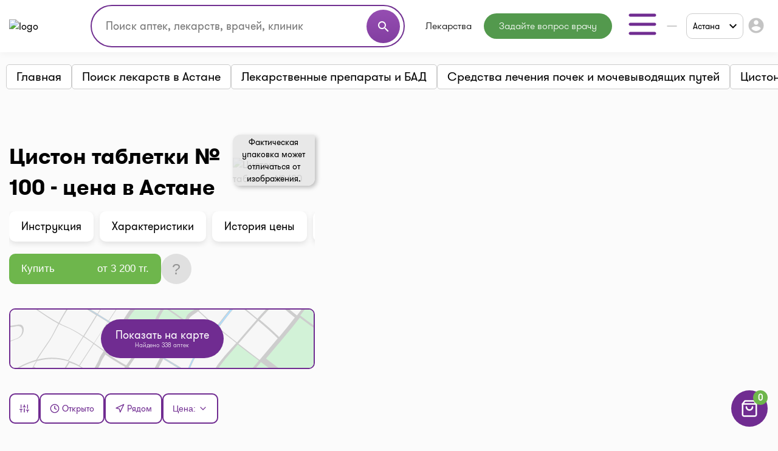

--- FILE ---
content_type: text/html;charset=UTF-8
request_url: https://i-teka.kz/astana/medicaments/ciston-tabletki-100?LoaderApteka_page=9
body_size: 44243
content:
<!DOCTYPE html>
<html lang="ru">

<head>
    <meta charset="UTF-8">
    <meta name="viewport" content="width=device-width, initial-scale=1, user-scalable=no"/>
    <meta name="HandheldFriendly" content="true"/>
    <meta name="MobileOptimized" content="width"/>
    <meta name="apple-mobile-web-app-capable" content="yes"/>
    <meta http-equiv="X-UA-Compatible" content="ie=edge">
    <meta name="description" content="Купить Цистон таблетки № 100 в Астане ► Найдено аптек: 345 ⭐ Лучшие цены в аптеках ✈️ Заказать онлайн 【доставка или самовывоз】 ► Аналоги и Инструкция по применению на I-teka"/>
    <meta name="ITEKA_TOKEN" content="a178a06cadf665541395a6995e9fd8546bb75cdd"/>
    <meta name="facebook-domain-verification" content="l3eeo6nk47wgf9ruqhakl3iq3fctnz"/>
        <link rel="next" href="/astana/medicaments/ciston-tabletki-100?LoaderApteka_page=9?page=2" />
<link rel="stylesheet" type="text/css" href="/assets/ad44928/listview/styles.css" />
<link rel="stylesheet" type="text/css" href="/web/css/pager.css" />
<script type="text/javascript" src="/assets/7b342e6c/jquery.min.js"></script>
<script type="text/javascript">
/*<![CDATA[*/
    let cartOptions = {'cartAddUrl':'/cart/add','cartDeleteUrl':'/cart/delete','cartRefreshUrl':'/cart/refresh','cartChangeQuantityUrl':'/cart/change-quantity','cartDrugHistoryUrl':'/astana/cart/history','checkoutSelectPharmacyUrl':'/astana/checkout/select-pharmacy','leaveRequestUrl':'/astana/order/create','checkoutSpecifyDeliveryUrl':'/delivery/specify-delivery','checkoutValidateDeliveryUrl':'/delivery/validate-delivery','smsCheckPhoneUrl':'/sms-confirm/check-phone','smsCheckLoadFormUrl':'/sms-confirm/load-form','getSubServicesUrl':'/services/select-service','getSubCategoryUrl':'/services/select-category'};
    let searchOptions = {'openUrl':'/global-search/open','searchUrl':'/global-search/run','categoryUrl':'/organization/globalSearch/category'};
    
    document.addEventListener("DOMContentLoaded", function() {
        var elements = document.getElementsByTagName("INPUT");
        for (var i = 0; i < elements.length; i++) {
            elements[i].oninvalid = function(e) {
                e.target.setCustomValidity("");
                if (!e.target.validity.valid) {
                    e.target.setCustomValidity("Заполните это поле.");
                }
            };
            elements[i].oninput = function(e) {
                e.target.setCustomValidity("");
            };
        }
    });
    
    // (function(d) {
    //     var s = d.createElement('script');
    //     s.defer = true;
    //     s.src = 'https://multisearch.io/plugin/12059';
    //     if (d.head) d.head.appendChild(s);
    // })(document);
    
    (function(d) {
        var s = d.createElement('script');
        s.defer = true;
        s.src = '/web/js/multisearch/plugin_ru.js';
        if (d.head) d.head.appendChild(s);
    })(document);
    
    document.multisearch_shopid = '';
/*]]>*/
</script>
<title>Цистон таблетки № 100 цена в Астане + Аналоги | I-teka</title>
    <link rel="stylesheet" href="/web/css/style.css?v=10">
    <link rel="stylesheet" href="https://cdnjs.cloudflare.com/ajax/libs/toastr.js/latest/toastr.css">

    <meta property="og:title" content="Цистон таблетки № 100 цена в Астане + Аналоги | I-teka"/>
    <meta property="og:description" content="Цистон таблетки № 100 цена в Астане + Аналоги | I-teka"/>
    <meta property="og:type" content="website"/>
    <meta property="og:site_name" content="Медицинский портал I-teka"/>
    <meta property="og:image" content="https://i-teka.kz/web/img/logo.svg"/>

            <meta property="og:url" content="https://i-teka.kz/astana/medicaments/ciston-tabletki-100"/>
        <link rel="canonical" href="https://i-teka.kz/astana/medicaments/ciston-tabletki-100">
                <script type="application/ld+json">
    {
     "@context": "http://schema.org",
      "@type": "Product",
      "name": "Цистон таблетки № 100",
      "image": "https://assets.i-teka.kz/uploads/glossary/4553.jpg"
                ,"offers": {
            "@type": "AggregateOffer",
            "lowPrice": "3200",
            "highPrice": "6000",
            "offerCount": "345",
            "priceCurrency": "KZT"
          }
         }
</script>
        
            
        <link rel="alternate" href="https://i-teka.kz/astana/medicaments/ciston-tabletki-100?LoaderApteka_page=9"
              hreflang="ru-KZ"/>
        

            
        <link rel="alternate" href="https://i-teka.kz/kk/astana/medicaments/ciston-tabletki-100?LoaderApteka_page=9"
              hreflang="kk-KZ"/>
        

    </head>

<body>
<!-- Yandex.Metrika counter -->
<script type="text/javascript" >
    (function(m,e,t,r,i,k,a){m[i]=m[i]||function(){(m[i].a=m[i].a||[]).push(arguments)};
        m[i].l=1*new Date();
        for (var j = 0; j < document.scripts.length; j++) {if (document.scripts[j].src === r) { return; }}
        k=e.createElement(t),a=e.getElementsByTagName(t)[0],k.async=1,k.src=r,a.parentNode.insertBefore(k,a)})
    (window, document, "script", "https://mc.yandex.ru/metrika/tag.js", "ym");

    ym(27338537, "init", {
        clickmap:true,
        trackLinks:true,
        accurateTrackBounce:true,
        ecommerce:"dataLayer"
    });
</script>
<noscript><div><img src="https://mc.yandex.ru/watch/27338537" style="position:absolute; left:-9999px;" alt="" /></div></noscript>
<!-- /Yandex.Metrika counter -->

<script>
    //send form click true
    function gaSendDataForm(category, action, label) {
        (dataLayer = window.dataLayer || []).push({
            'eCategory': category,
            'eAction': action,
            'eLabel': label,
            'eNI': false,
            'event': 'UAEvent'
        });
    }

    //send form click true
    function gaSendData(category, action, label) {
        (dataLayer = window.dataLayer || []).push({
            'eCategory': category,
            'eAction': action,
            'eLabel': label,
            'eNI': true,
            'event': 'UAEvent'
        });
    }

    //yandex click
    function yClick(id, name, brand, category, variant, msId) {
        (dataLayer = window.dataLayer || []).push({
            'ecommerce': {
                'add': {
                    'products': [
                        {
                            'id': id,
                            'name': name,
                            'brand': brand,
                            'category': category,
                            'variant': variant,
                            'ms_id': msId // for multisearch
                        }
                    ]
                }
            }
        });
    }

    // при отправке формы (запись на прием в МЦ)
    function sendMCFormData(id, msId, name, brand, category, variant) {
        (dataLayer = window.dataLayer || []).push({
            'ecommerce': {
                'purchase': {
                    'products': [
                        {
                            'id': id,
                            'ms_id': msId,
                            'name': name,
                            'brand': brand,
                            'category': category,
                            'variant': variant
                        }
                    ]
                }
            }
        });
    }

    // query statistic in search input on pharmacy page
    function pharmacyQueryStat(id, msId, name, brand, category, variant) {
        (dataLayer = window.dataLayer || []).push({
            'ecommerce': {
                'add': {
                    'products': [
                        {
                            'id': id,
                            'ms_id': msId,
                            'name': name,
                            'brand': brand,
                            'category': category,
                            'variant': variant
                        }
                    ]
                }
            }
        });
    }

    function ecommerceCart(ecommerceType, id, msId, name, price, brand, category, quantity, variant) {
        (dataLayer = window.dataLayer || []).push({
            'ecommerce': {
                'currencyCode': 'KZT',
                [ecommerceType]: {
                    'products': [
                        {
                            'id': id,
                            'ms_id': msId,
                            'name': name,
                            'price': price,
                            'brand': brand,
                            'category': category,
                            'quantity': quantity,
                            'variant': variant
                        }
                    ]
                }
            }
        });
    }

    function ecommerceCartOrderSuccess(ecommerceType, data) {
        (dataLayer = window.dataLayer || []).push({
            'ecommerce': {
                'currencyCode': 'KZT',
                [ecommerceType]: data
            }
        });
    }

</script>
<div class="main-banner">
    <div id="adfox_158452919449146259"></div>
</div>

<div id="top_banner_app" class="top-app-banner">
    <a href="https://onelink.to/guprhe" target="_blank">
        <span class="wrap-banner">
            <svg id="top_banner_app_close_btn" class="close-btn" width="30" height="30" viewBox="0 0 30 30" fill="none"
                 xmlns="http://www.w3.org/2000/svg">
                <rect width="30" height="30" rx="15" fill="#C1C1C1"></rect>
                <path fill-rule="evenodd" clip-rule="evenodd"
                      d="M20.5893 9.41058C20.9147 9.73602 20.9147 10.2637 20.5893 10.5891L10.5893 20.5891C10.2638 20.9145 9.7362 20.9145 9.41076 20.5891C9.08533 20.2637 9.08533 19.736 9.41076 19.4106L19.4108 9.41058C19.7362 9.08514 20.2638 9.08514 20.5893 9.41058Z"
                      fill="white"></path>
                <path fill-rule="evenodd" clip-rule="evenodd"
                      d="M9.41076 9.41058C9.7362 9.08514 10.2638 9.08514 10.5893 9.41058L20.5893 19.4106C20.9147 19.736 20.9147 20.2637 20.5893 20.5891C20.2638 20.9145 19.7362 20.9145 19.4108 20.5891L9.41076 10.5891C9.08533 10.2637 9.08533 9.73602 9.41076 9.41058Z"
                      fill="white"></path>
            </svg>
            <img src="/web/img/banners/banner_app_v2.png" alt="Скачайте мобильное приложение i-teka">
        </span>
    </a>
</div>

<header>
    <div class="header-wrapper">
        <div class="container">
            <div class="header flex-column flex-lg-row">
    <div class="d-flex align-items-center justify-content-between w-full py-2">
        <a class="d-none d-md-flex" href="/">
            <img data-src="/web/img/logo.svg" alt="logo" class="lazyload logo">
        </a>

        <div class="d-flex flex-column flex-md-row w-full justify-content-end align-items-center">
            <div class="order-6 order-md-0 mt-3 mt-md-0 px-md-4 search-container">
                    <div class="search">
    <form method="get">
        <div class="input-wrapper">
            <input type="text" class="ui-autocomplete-input" id="multisearch_custom"
                   placeholder="Поиск аптек, лекарств, врачей, клиник"
                   title="Поиск аптек, лекарств, врачей, клиник"
                   autocomplete="off">
            <button class="d-flex" type="button">
                <i class="material-icons">search</i>
            </button>
        </div>
    </form>
</div>            </div>

            <div class="flex align-items-center justify-content-between  justify-content-md-end w-full">
                <a class="d-flex d-md-none" href="/">
                    <img data-src="/web/img/logo.svg" alt="logo" class="lazyload logo">
                </a>

                <menu class="d-none d-lg-flex">
                                            <li class="menu-item drugs">
                            <a class="menu-item "
                                                                href="/astana/medicamentsalphabetically">
                                Лекарства                            </a>
                        </li>
                                            <li class="menu-item button-online-consultation-question">
                            <a class="menu-item "
                                                                href="https://ok.i-teka.kz/?utm_source=referral&utm_medium=mainsite_consultation&utm_campaign=btn_heder_online_consultation">
                                Задайте вопрос врачу                            </a>
                        </li>
                    
                    <li class="menu-item burger-dropdown ">
    <a class="menu-item-burger-toggle">
        <svg width="60" height="60" viewBox="0 0 60 60" fill="none"
             xmlns="http://www.w3.org/2000/svg">
            <path fill-rule="evenodd" clip-rule="evenodd"
                  d="M7.5 30C7.5 28.6193 8.61929 27.5 10 27.5H50C51.3807 27.5 52.5 28.6193 52.5 30C52.5 31.3807 51.3807 32.5 50 32.5H10C8.61929 32.5 7.5 31.3807 7.5 30Z"
                  fill="#702C91"/>
            <path fill-rule="evenodd" clip-rule="evenodd"
                  d="M7.5 15C7.5 13.6193 8.61929 12.5 10 12.5H50C51.3807 12.5 52.5 13.6193 52.5 15C52.5 16.3807 51.3807 17.5 50 17.5H10C8.61929 17.5 7.5 16.3807 7.5 15Z"
                  fill="#702C91"/>
            <path fill-rule="evenodd" clip-rule="evenodd"
                  d="M7.5 45C7.5 43.6193 8.61929 42.5 10 42.5H50C51.3807 42.5 52.5 43.6193 52.5 45C52.5 46.3807 51.3807 47.5 50 47.5H10C8.61929 47.5 7.5 46.3807 7.5 45Z"
                  fill="#702C91"/>
        </svg>
    </a>

    <div class="container-dropdown">
        <ul>
                            <li class="drugs delivery">
                    <a class="menu-item gtm_btn_delivery_header"
                                                                                    onclick="gaSendData('кнопка', 'клик', 'доставка шапка');"
                                                                            href="/astana/dostavka?utm_source=referral&utm_medium=mainsite_delivery&utm_campaign=btn_delivery_header&drug=ciston-tabletki-100">
                        Доставка лекарств                    </a>
                </li>
                            <li class="menu-item pharmacy">
                    <a class="menu-item "
                                                href="/astana/spisokaptek">
                        Аптеки                    </a>
                </li>
                            <li class="menu-item med-centers">
                    <a class="menu-item "
                                                href="/astana/medcentry">
                        Мед. центры                    </a>
                </li>
                            <li class="menu-item doctors">
                    <a class="menu-item "
                                                href="/astana/doctors">
                        Врачи                    </a>
                </li>
                            <li class="menu-item med-services">
                    <a class="menu-item "
                                                href="/astana/meduslugi">
                        Мед. услуги                    </a>
                </li>
            
            <li>
                    <a href="https://ok.i-teka.kz/?utm_source=referral&utm_medium=mainsite_consultation&utm_campaign=btn_burger_online_consultation"
       class="menu-item button-online-consultation">
                    Онлайн консультация            </a>
            </li>
        </ul>
    </div>
</li>                </menu>

                <div class="d-flex align-items-center">
                    <div class="d-none d-lg-flex">
                        <div class="custom-select language-select">
    <select class="select-language" name="language">
                                <option data-url="javascript://" selected                    value="ru"><span>RU</span></option>
                                <option data-url="/kk/astana/medicaments/ciston-tabletki-100?LoaderApteka_page=9"                     value="kk">KK</option>
            </select>
</div>                    </div>

                    <div class="burger-col">
    <a role="button" class="select-city-button-new d-flex align-items-center">
        Астана        <svg class="ml-3" xmlns="http://www.w3.org/2000/svg" width="12" height="8" viewBox="0 0 12 8" fill="none">
            <path d="M10.5938 0.578125L12 1.98438L6 7.98438L0 1.98438L1.40625 0.578125L6 5.17188L10.5938 0.578125Z" fill="black"/>
        </svg>
    </a>

                        <button id="header-burger" onclick="gaSendData('кнопка', 'клик', 'войти в личный кабинет');">
                <i class="material-icons">account_circle</i>
            </button>
            </div>



                    <div class="burger d-lg-none burger-dropdown-mobile">
    <div class="burger-dropdown-mobile-open">
        <svg width="24" height="18" viewBox="0 0 24 18" fill="none"
             xmlns="http://www.w3.org/2000/svg">
            <path fill-rule="evenodd" clip-rule="evenodd"
                  d="M0.75 9C0.75 8.30964 1.30964 7.75 2 7.75H22C22.6904 7.75 23.25 8.30964 23.25 9C23.25 9.69036 22.6904 10.25 22 10.25H2C1.30964 10.25 0.75 9.69036 0.75 9Z"
                  fill="#702C91"/>
            <path fill-rule="evenodd" clip-rule="evenodd"
                  d="M0.75 1.5C0.75 0.809644 1.30964 0.25 2 0.25H22C22.6904 0.25 23.25 0.809644 23.25 1.5C23.25 2.19036 22.6904 2.75 22 2.75H2C1.30964 2.75 0.75 2.19036 0.75 1.5Z"
                  fill="#702C91"/>
            <path fill-rule="evenodd" clip-rule="evenodd"
                  d="M0.75 16.5C0.75 15.8096 1.30964 15.25 2 15.25H22C22.6904 15.25 23.25 15.8096 23.25 16.5C23.25 17.1904 22.6904 17.75 22 17.75H2C1.30964 17.75 0.75 17.1904 0.75 16.5Z"
                  fill="#702C91"/>
        </svg>
    </div>

    <div class="container-dropdown-mobile d-lg-none">
        <button class="burger-dropdown-mobile-close flex justify-content-end w-full">
            <svg width="30" height="30" viewBox="0 0 30 30" fill="none"
                 xmlns="http://www.w3.org/2000/svg">
                <path fill-rule="evenodd" clip-rule="evenodd"
                      d="M23.3839 6.61612C23.872 7.10427 23.872 7.89573 23.3839 8.38388L8.38388 23.3839C7.89573 23.872 7.10427 23.872 6.61612 23.3839C6.12796 22.8957 6.12796 22.1043 6.61612 21.6161L21.6161 6.61612C22.1043 6.12796 22.8957 6.12796 23.3839 6.61612Z"
                      fill="white"/>
                <path fill-rule="evenodd" clip-rule="evenodd"
                      d="M6.61612 6.61612C7.10427 6.12796 7.89573 6.12796 8.38388 6.61612L23.3839 21.6161C23.872 22.1043 23.872 22.8957 23.3839 23.3839C22.8957 23.872 22.1043 23.872 21.6161 23.3839L6.61612 8.38388C6.12796 7.89573 6.12796 7.10427 6.61612 6.61612Z"
                      fill="white"/>
            </svg>
        </button>

        <ul>
                            <li class="drugs delivery">
                    <a class="menu-item gtm_btn_delivery_header"
                                                                        onclick="gaSendData('кнопка', 'клик', 'доставка шапка');"
                                                                href="/astana/dostavka?utm_source=referral&utm_medium=mainsite_delivery&utm_campaign=btn_delivery_header&drug=ciston-tabletki-100">
                        <img src="/web/img/header-icons/delivery.svg" alt=" Доставка лекарств">

                        Доставка лекарств
                                                    <span class="label">market</span>
                                            </a>
                </li>
                            <li class="menu-item pharmacy">
                    <a class="menu-item "
                                        href="/astana/spisokaptek">
                        <img src="/web/img/header-icons/pharmacies.svg" alt=" Аптеки">

                        Аптеки
                                            </a>
                </li>
                            <li class="menu-item drugs">
                    <a class="menu-item "
                                        href="/astana/medicamentsalphabetically">
                        <img src="/web/img/header-icons/drugs.svg" alt=" Лекарства">

                        Лекарства
                                            </a>
                </li>
                            <li class="menu-item button-online-consultation-question">
                    <a class="menu-item "
                                        href="https://ok.i-teka.kz/?utm_source=referral&utm_medium=mainsite_consultation&utm_campaign=btn_heder_online_consultation">
                        <img src="/web/img/header-icons/pharmacies.svg" alt=" Задайте вопрос врачу">

                        Задайте вопрос врачу
                                                    <span class="label">market</span>
                                            </a>
                </li>
                            <li class="menu-item med-centers">
                    <a class="menu-item "
                                        href="/astana/medcentry">
                        <img src="/web/img/header-icons/medcenters.svg" alt=" Мед. центры">

                        Мед. центры
                                            </a>
                </li>
                            <li class="menu-item doctors">
                    <a class="menu-item "
                                        href="/astana/doctors">
                        <img src="/web/img/header-icons/doctors.svg" alt=" Врачи">

                        Врачи
                                            </a>
                </li>
                            <li class="menu-item med-services">
                    <a class="menu-item "
                                        href="/astana/meduslugi">
                        <img src="/web/img/header-icons/services.svg" alt=" Мед. услуги">

                        Мед. услуги
                                            </a>
                </li>
            
            <li>
                    <a href="https://ok.i-teka.kz/?utm_source=referral&utm_medium=mainsite_consultation&utm_campaign=btn_burger_online_consultation"
       class="menu-item">
                    <img src="/web/img/header-icons/consultation.svg" alt=" Онлайн консультация">
            Онлайн консультация            <span class="label">market</span>
            </a>
            </li>
        </ul>

        <div>
            <div class="toggle-radio">
                    <div class="switch">
            <input type="radio" name="langSelect" id="ru" checked>
            <label for="ru">
                <a href="javascript://">
                    <span>RU</span>                </a>
            </label>
        </div>
                    <div class="switch">
            <input type="radio" name="langSelect" id="kk" >
            <label for="kk">
                <a href="/kk/astana/medicaments/ciston-tabletki-100?LoaderApteka_page=9">
                    KK                </a>
            </label>
        </div>
    </div>        </div>
    </div>
</div>
                </div>
            </div>
        </div>
    </div>

    <menu class="mobile-menu d-flex d-lg-none justify-content-center justify-content-md-between mt-4 mb-2 my-lg-0 w-full">
            <li class="menu-item drugs">
            <a class="menu-item mt-2 mt-sm-0 "
                                href="/astana/medicamentsalphabetically">
                Лекарства            </a>
        </li>
            <li class="menu-item button-online-consultation-question">
            <a class="menu-item mt-2 mt-sm-0 "
                                href="https://ok.i-teka.kz/?utm_source=referral&utm_medium=mainsite_consultation&utm_campaign=btn_heder_online_consultation">
                Задайте вопрос врачу            </a>
        </li>
    
</menu></div>        </div>
    </div>
</header>


<div class="select-city-modal-new modal">
    <div class="overlay"></div>
    <div class="modal-container">
        <div class="modal-header relative d-flex flex-column">
            <div class="close-modal relative d-block">
                <svg xmlns="http://www.w3.org/2000/svg" fill="#000000" viewBox="0 0 24 24" width="24px" height="24px"><path d="M 4.7070312 3.2929688 L 3.2929688 4.7070312 L 10.585938 12 L 3.2929688 19.292969 L 4.7070312 20.707031 L 12 13.414062 L 19.292969 20.707031 L 20.707031 19.292969 L 13.414062 12 L 20.707031 4.7070312 L 19.292969 3.2929688 L 12 10.585938 L 4.7070312 3.2929688 z"/></svg>
            </div>
            <div class="input-search">
                <input id="search-input" type="text" placeholder="Поиск города">
                <span>
                  <svg width="22" height="22" viewBox="0 0 22 22" fill="none" xmlns="http://www.w3.org/2000/svg">
                    <path fill-rule="evenodd" clip-rule="evenodd" d="M10.0835 3.66667C6.53967 3.66667 3.66683 6.53951 3.66683 10.0833C3.66683 13.6272 6.53967 16.5 10.0835 16.5C13.6273 16.5 16.5002 13.6272 16.5002 10.0833C16.5002 6.53951 13.6273 3.66667 10.0835 3.66667ZM1.8335 10.0833C1.8335 5.52699 5.52715 1.83334 10.0835 1.83334C14.6398 1.83334 18.3335 5.52699 18.3335 10.0833C18.3335 14.6397 14.6398 18.3333 10.0835 18.3333C5.52715 18.3333 1.8335 14.6397 1.8335 10.0833Z" fill="#7D7D7D"/>
                    <path fill-rule="evenodd" clip-rule="evenodd" d="M14.6142 14.6141C14.9722 14.2561 15.5526 14.2561 15.9106 14.6141L19.8981 18.6016C20.256 18.9596 20.256 19.54 19.8981 19.8979C19.5401 20.2559 18.9597 20.2559 18.6017 19.8979L14.6142 15.9104C14.2562 15.5525 14.2562 14.9721 14.6142 14.6141Z" fill="#7D7D7D"/>
                </svg>
                </span>
            </div>
        </div>
        <div class="modal-content">
            <ul class="list-cities js-list">
                                    <li class="item  js-popular">
                        <a href="/almaty/medicaments/ciston-tabletki-100?LoaderApteka_page=9">
                            Алматы                        </a>
                    </li>
                                    <li class="item active js-popular">
                        <a href="/astana/medicaments/ciston-tabletki-100?LoaderApteka_page=9">
                            Астана                        </a>
                    </li>
                                                    <li class="alphabetical-index-item js-letter">
                        А                    </li>
                                            <li class="item  js-simple">
                            <a href="/aktau/medicaments/ciston-tabletki-100?LoaderApteka_page=9">
                                Актау                            </a>
                        </li>
                                            <li class="item  js-simple">
                            <a href="/aktobe/medicaments/ciston-tabletki-100?LoaderApteka_page=9">
                                Актобе                            </a>
                        </li>
                                            <li class="item  js-simple">
                            <a href="/almaty-region/medicaments/ciston-tabletki-100?LoaderApteka_page=9">
                                Алматинская область                            </a>
                        </li>
                                            <li class="item  js-simple">
                            <a href="/almaty/medicaments/ciston-tabletki-100?LoaderApteka_page=9">
                                Алматы                            </a>
                        </li>
                                            <li class="item active js-simple">
                            <a href="/astana/medicaments/ciston-tabletki-100?LoaderApteka_page=9">
                                Астана                            </a>
                        </li>
                                            <li class="item  js-simple">
                            <a href="/atyrau/medicaments/ciston-tabletki-100?LoaderApteka_page=9">
                                Атырау                            </a>
                        </li>
                                                        <li class="alphabetical-index-item js-letter">
                        Б                    </li>
                                            <li class="item  js-simple">
                            <a href="/balhash/medicaments/ciston-tabletki-100?LoaderApteka_page=9">
                                Балхаш                            </a>
                        </li>
                                                        <li class="alphabetical-index-item js-letter">
                        Ж                    </li>
                                            <li class="item  js-simple">
                            <a href="/zhezkazgan/medicaments/ciston-tabletki-100?LoaderApteka_page=9">
                                Жезказган                            </a>
                        </li>
                                            <li class="item  js-simple">
                            <a href="/zhetysay/medicaments/ciston-tabletki-100?LoaderApteka_page=9">
                                Жетысай                            </a>
                        </li>
                                                        <li class="alphabetical-index-item js-letter">
                        К                    </li>
                                            <li class="item  js-simple">
                            <a href="/karaganda/medicaments/ciston-tabletki-100?LoaderApteka_page=9">
                                Караганда                            </a>
                        </li>
                                            <li class="item  js-simple">
                            <a href="/kokshetau/medicaments/ciston-tabletki-100?LoaderApteka_page=9">
                                Кокшетау                            </a>
                        </li>
                                            <li class="item  js-simple">
                            <a href="/kostanay/medicaments/ciston-tabletki-100?LoaderApteka_page=9">
                                Костанай                            </a>
                        </li>
                                            <li class="item  js-simple">
                            <a href="/kyzylorda/medicaments/ciston-tabletki-100?LoaderApteka_page=9">
                                Кызылорда                            </a>
                        </li>
                                                        <li class="alphabetical-index-item js-letter">
                        П                    </li>
                                            <li class="item  js-simple">
                            <a href="/pavlodar/medicaments/ciston-tabletki-100?LoaderApteka_page=9">
                                Павлодар                            </a>
                        </li>
                                            <li class="item  js-simple">
                            <a href="/petropavlovsk/medicaments/ciston-tabletki-100?LoaderApteka_page=9">
                                Петропавловск                            </a>
                        </li>
                                                        <li class="alphabetical-index-item js-letter">
                        С                    </li>
                                            <li class="item  js-simple">
                            <a href="/satpayev/medicaments/ciston-tabletki-100?LoaderApteka_page=9">
                                Сатпаев                            </a>
                        </li>
                                            <li class="item  js-simple">
                            <a href="/semey/medicaments/ciston-tabletki-100?LoaderApteka_page=9">
                                Семей                            </a>
                        </li>
                                                        <li class="alphabetical-index-item js-letter">
                        Т                    </li>
                                            <li class="item  js-simple">
                            <a href="/taldykorgan/medicaments/ciston-tabletki-100?LoaderApteka_page=9">
                                Талдыкорган                            </a>
                        </li>
                                            <li class="item  js-simple">
                            <a href="/taraz/medicaments/ciston-tabletki-100?LoaderApteka_page=9">
                                Тараз                            </a>
                        </li>
                                            <li class="item  js-simple">
                            <a href="/temirtau/medicaments/ciston-tabletki-100?LoaderApteka_page=9">
                                Темиртау                            </a>
                        </li>
                                            <li class="item  js-simple">
                            <a href="/turkestan/medicaments/ciston-tabletki-100?LoaderApteka_page=9">
                                Туркестан                            </a>
                        </li>
                                                        <li class="alphabetical-index-item js-letter">
                        У                    </li>
                                            <li class="item  js-simple">
                            <a href="/uralsk/medicaments/ciston-tabletki-100?LoaderApteka_page=9">
                                Уральск                            </a>
                        </li>
                                            <li class="item  js-simple">
                            <a href="/ustkamenogorsk/medicaments/ciston-tabletki-100?LoaderApteka_page=9">
                                Усть-Каменогорск                            </a>
                        </li>
                                                        <li class="alphabetical-index-item js-letter">
                        Ш                    </li>
                                            <li class="item  js-simple">
                            <a href="/shymkent/medicaments/ciston-tabletki-100?LoaderApteka_page=9">
                                Шымкент                            </a>
                        </li>
                                                        <li class="alphabetical-index-item js-letter">
                        Э                    </li>
                                            <li class="item  js-simple">
                            <a href="/ekibastuz/medicaments/ciston-tabletki-100?LoaderApteka_page=9">
                                Экибастуз                            </a>
                        </li>
                                                </ul>
        </div>

    </div>
</div>

<div class="modal send-mail-modal js-send-mail-modal">
    <div class="overlay"></div>
    <div class="content">
        <div class="close-modal">
            <i class="material-icons">clear</i>
        </div>
        <div class="modal-header">
            Напишите нам        </div>
        <div class="modal-body contact-form">
            <link rel="next" href="/astana/medicaments/ciston-tabletki-100?LoaderApteka_page=9?page=2" />
<link rel="stylesheet" type="text/css" href="/assets/ad44928/listview/styles.css" />
<link rel="stylesheet" type="text/css" href="/web/css/pager.css" />
<script type="text/javascript" src="/assets/7b342e6c/jquery.min.js"></script>


<form class="vertical-form form-horizontal" id="contact-form-modal" action="/contact" method="post">
<div style="display:none"><input type="hidden" value="a178a06cadf665541395a6995e9fd8546bb75cdd" name="ITEKA_TOKEN" /></div><div class="control-group"><label class="control-label required" for="ContactSiteForm_fio">Ваше имя <span class="required">*</span></label><div class="controls"><input required="required" name="ContactSiteForm[fio]" id="ContactSiteForm_fio" type="text" maxlength="100" /></div></div><div class="control-group"><label class="control-label required" for="ContactSiteForm_email">Ваш e-mail <span class="required">*</span></label><div class="controls"><input required="required" name="ContactSiteForm[email]" id="ContactSiteForm_email" type="text" maxlength="100" /></div></div><div class="control-group"><label class="control-label required" for="ContactSiteForm_theme">Тематика вопроса <span class="required">*</span></label><div class="controls"><select required="required" name="ContactSiteForm[theme]" id="ContactSiteForm_theme">
<option value=""></option>
<option value="1">Присоединить аптеку</option>
<option value="2">Присоединить мед.центр или врача</option>
<option value="3">Поиск лекарств</option>
<option value="4">Вопрос по доставке</option>
<option value="5">Другой вопрос</option>
</select></div></div><div class="control-group"><label class="control-label required" for="ContactSiteForm_question">Задать вопрос <span class="required">*</span></label><div class="controls"><textarea rows="3" name="ContactSiteForm[question]" id="ContactSiteForm_question"></textarea></div></div><img id="yw2" src="/site/captcha?v=693c1b4cd083c" alt="" /><div class="control-group"><label class="control-label" for="ContactSiteForm_verifyCode">Код подтверждения</label><div class="controls"><input placeholder="Код подтверждения*" required="required" name="ContactSiteForm[verifyCode]" id="ContactSiteForm_verifyCode" type="text" /></div></div>    <button type="submit" class="js-send-button contact-form-submit-button">Отправить</button>
    <div class="mt-4">* - обязательные для заполнения поля</div>
</form><script type="text/javascript">
/*<![CDATA[*/

jQuery(document).on('click', '#yw2', function(){
	jQuery.ajax({
		url: "\/site\/captcha?refresh=1",
		dataType: 'json',
		cache: false,
		success: function(data) {
			jQuery('#yw2').attr('src', data['url']);
			jQuery('body').data('/site/captcha.hash', [data['hash1'], data['hash2']]);
		}
	});
	return false;
});

/*]]>*/
</script>
        </div>
    </div>
</div>
<div class="all-modals">

    <div class="modal phones-modal phone-list-modal sgb">
    <div class="overlay"></div>
    <div class="content">
        <div>
            <div class="title">
                <div class="name">
                </div>
                <div class="address">
                </div>
                <div class="pharmacy-description">
                </div>
                <div class="close-modal">
                    <i class="material-icons">clear</i>
                </div>
            </div>

            <div class="list">
            </div>
            <div class="modal-partner-banner">
                <a href="https://share.flocktory.com/exchange/login?ssid=5368&bid=9030" class="banner-desktop" target="_blank">
                    <img src="/web/img/banners/330_60_mob_04.png" alt="Партнеры i-teka.kz">
                </a>
                <a href="https://share.flocktory.com/exchange/login?ssid=5368&bid=10362" class="banner-mobile" target="_blank">
                    <img src="/web/img/banners/330_60_mob_04.png" alt="Партнеры i-teka.kz">
                </a>
            </div>
        </div>

        <button class="close-modal">Закрыть</button>
    </div>
</div>
<div class="modal more-info-modal ">
    <div class="overlay"></div>
    <div class="content">
        <div>
            <div class="title">
                <div class="name">Айболит</div>
                <div class="address">Нур-Султан, ул. Биржан Сала, 1/1</div>
                <div class="pharmacy-description"></div>
                <div class="close-modal">
                    <i class="material-icons">clear</i>
                </div>
            </div>
            <div class="list">
                <a href="#" class="item show-on-card">
                <span class="icon">
                   <svg width="24" height="24" viewBox="0 0 24 24" fill="none" xmlns="http://www.w3.org/2000/svg">
                    <path fill-rule="evenodd" clip-rule="evenodd"
                          d="M21.5257 2.14935C21.8205 2.33156 22 2.65342 22 3V18C22 18.3788 21.786 18.725 21.4472 18.8944L15.4472 21.8944C15.1657 22.0352 14.8343 22.0352 14.5528 21.8944L9 19.118L3.44721 21.8944C3.13723 22.0494 2.76909 22.0329 2.47427 21.8507C2.17945 21.6684 2 21.3466 2 21V6C2 5.62123 2.214 5.27497 2.55279 5.10557L8.55279 2.10557C8.83431 1.96481 9.16569 1.96481 9.44721 2.10557L15 4.88197L20.5528 2.10557C20.8628 1.95058 21.2309 1.96714 21.5257 2.14935ZM4 6.61804V19.382L8.55279 17.1056C8.83431 16.9648 9.16569 16.9648 9.44721 17.1056L15 19.882L20 17.382V4.61804L15.4472 6.89443C15.1657 7.03519 14.8343 7.03519 14.5528 6.89443L9 4.11804L4 6.61804Z"
                          fill="#702C91"/>
                    <path fill-rule="evenodd" clip-rule="evenodd"
                          d="M9 2C9.55228 2 10 2.44772 10 3V18C10 18.5523 9.55228 19 9 19C8.44772 19 8 18.5523 8 18V3C8 2.44772 8.44772 2 9 2Z"
                          fill="#702C91"/>
                    <path fill-rule="evenodd" clip-rule="evenodd"
                          d="M15 5C15.5523 5 16 5.44772 16 6V21C16 21.5523 15.5523 22 15 22C14.4477 22 14 21.5523 14 21V6C14 5.44772 14.4477 5 15 5Z"
                          fill="#702C91"/>
                    </svg>

                </span>
                    <span class="text">
                        Показать на карте                </span>
                </a>
                <a href="#" class="item make-route">
                <span class="icon">
                  <svg width="24" height="24" viewBox="0 0 24 24" fill="none" xmlns="http://www.w3.org/2000/svg">
                    <path fill-rule="evenodd" clip-rule="evenodd"
                          d="M22.7071 1.29292C23.006 1.59175 23.0847 2.04618 22.9038 2.42811L13.9038 21.4281C13.7229 21.8098 13.3218 22.0368 12.9015 21.9952C12.4812 21.9535 12.1323 21.6523 12.0299 21.2426L10.1754 13.8246L2.75749 11.9702C2.34773 11.8677 2.04651 11.5189 2.00489 11.0986C1.96327 10.6782 2.19022 10.2771 2.57194 10.0963L21.5719 1.09629C21.9539 0.915375 22.4083 0.994089 22.7071 1.29292ZM5.95337 10.7076L11.2426 12.0299C11.6008 12.1195 11.8806 12.3992 11.9702 12.7575L13.2925 18.0467L19.8976 4.10241L5.95337 10.7076Z"
                          fill="#702C91"/>
                    </svg>
                </span>
                    <span class="text">
                        Построить маршрут                </span>
                </a>
                <a href="#" class="item ya-taxi">
                <span class="icon">
                <svg width="24" height="24" viewBox="0 0 24 24" fill="none" xmlns="http://www.w3.org/2000/svg">
                    <g clip-path="url(#clip0_137_1112)">
                    <path
                        d="M0 4C0 1.79086 1.79086 0 4 0H20C22.2091 0 24 1.79086 24 4V20C24 22.2091 22.2091 24 20 24H4C1.79086 24 0 22.2091 0 20V4Z"
                        fill="#FFDD33"/>
                    <path d="M0 12H12V24H4C1.79086 24 0 22.2091 0 20V12Z" fill="#F2F1ED"/>
                    <path d="M12 12H24V20C24 22.2091 22.2091 24 20 24H12V12Z" fill="black"/>
                    </g>
                    <defs>
                    <clipPath id="clip0_137_1112">
                    <rect width="24" height="24" fill="white"/>
                    </clipPath>
                    </defs>
                </svg>
                </span>
                    <span class="text">
                  Вызвать Яндекс Такси                </span>
                </a>
                <a href="#" class="item share">
                <span class="icon">
               <svg width="24" height="24" viewBox="0 0 24 24" fill="none" xmlns="http://www.w3.org/2000/svg">
                <path fill-rule="evenodd" clip-rule="evenodd"
                      d="M4 11C4.55228 11 5 11.4477 5 12V20C5 20.2652 5.10536 20.5196 5.29289 20.7071C5.48043 20.8946 5.73478 21 6 21H18C18.2652 21 18.5196 20.8946 18.7071 20.7071C18.8946 20.5196 19 20.2652 19 20V12C19 11.4477 19.4477 11 20 11C20.5523 11 21 11.4477 21 12V20C21 20.7957 20.6839 21.5587 20.1213 22.1213C19.5587 22.6839 18.7957 23 18 23H6C5.20435 23 4.44129 22.6839 3.87868 22.1213C3.31607 21.5587 3 20.7956 3 20V12C3 11.4477 3.44772 11 4 11Z"
                      fill="#702C91"/>
                <path fill-rule="evenodd" clip-rule="evenodd"
                      d="M11.2929 1.29289C11.6834 0.902369 12.3166 0.902369 12.7071 1.29289L16.7071 5.29289C17.0976 5.68342 17.0976 6.31658 16.7071 6.70711C16.3166 7.09763 15.6834 7.09763 15.2929 6.70711L12 3.41421L8.70711 6.70711C8.31658 7.09763 7.68342 7.09763 7.29289 6.70711C6.90237 6.31658 6.90237 5.68342 7.29289 5.29289L11.2929 1.29289Z"
                      fill="#702C91"/>
                <path fill-rule="evenodd" clip-rule="evenodd"
                      d="M12 1C12.5523 1 13 1.44772 13 2V15C13 15.5523 12.5523 16 12 16C11.4477 16 11 15.5523 11 15V2C11 1.44772 11.4477 1 12 1Z"
                      fill="#702C91"/>
                </svg>

                </span>
                    <span class="text">
                        Поделиться                </span>
                </a>
            </div>
        </div>
       <div>
           <div class="py-3">
               <button class="button-error report-btn">
                   <svg width="25" height="24" viewBox="0 0 25 24" fill="none" xmlns="http://www.w3.org/2000/svg">
                       <path fill-rule="evenodd" clip-rule="evenodd"
                             d="M2.37868 3.87868C2.94129 3.31607 3.70435 3 4.5 3H20.5C21.2957 3 22.0587 3.31607 22.6213 3.87868C23.1839 4.44129 23.5 5.20435 23.5 6V10.5C23.5 11.0523 23.0523 11.5 22.5 11.5C21.9477 11.5 21.5 11.0523 21.5 10.5V6C21.5 5.73478 21.3946 5.48043 21.2071 5.29289C21.0196 5.10536 20.7652 5 20.5 5H4.5C4.23478 5 3.98043 5.10536 3.79289 5.29289C3.60536 5.48043 3.5 5.73478 3.5 6V18C3.5 18.5477 3.95228 19 4.5 19H17C17.5523 19 18 19.4477 18 20C18 20.5523 17.5523 21 17 21H4.5C2.84772 21 1.5 19.6523 1.5 18V6C1.5 5.20435 1.81607 4.44129 2.37868 3.87868Z"
                             fill="#757575"/>
                       <path fill-rule="evenodd" clip-rule="evenodd"
                             d="M1.65612 6.4638C1.95232 5.99767 2.57032 5.85991 3.03645 6.15612L12.0033 11.8541C12.1524 11.9469 12.3245 11.9961 12.5001 11.9961C12.6758 11.9961 12.8479 11.9469 12.997 11.8541C12.9977 11.8536 12.9985 11.8532 12.9992 11.8527L21.9638 6.15612C22.4299 5.85991 23.0479 5.99767 23.3441 6.4638C23.6403 6.92993 23.5026 7.54793 23.0365 7.84414L14.0611 13.5476C13.5932 13.8407 13.0522 13.9961 12.5001 13.9961C11.948 13.9961 11.4071 13.8407 10.9392 13.5475L10.9338 13.5442L1.9638 7.84414C1.49767 7.54793 1.35991 6.92993 1.65612 6.4638Z"
                             fill="#757575"/>
                       <path fill-rule="evenodd" clip-rule="evenodd"
                             d="M20.5 13C21.0523 13 21.5 13.4477 21.5 14V18C21.5 18.5523 21.0523 19 20.5 19C19.9477 19 19.5 18.5523 19.5 18V14C19.5 13.4477 19.9477 13 20.5 13Z"
                             fill="#757575"/>
                       <path fill-rule="evenodd" clip-rule="evenodd"
                             d="M20.5 21C21.0523 21 21.5 21.4477 21.5 22V22.01C21.5 22.5623 21.0523 23.01 20.5 23.01C19.9477 23.01 19.5 22.5623 19.5 22.01V22C19.5 21.4477 19.9477 21 20.5 21Z"
                             fill="#757575"/>
                   </svg>
                   <span>
                       Сообщить об ошибке                </span>
               </button>
           </div>
           <button class="close-modal">Закрыть</button>
       </div>
    </div>
</div>

</div>

<div class="breadcrumbs"><ul  itemscope itemtype="https://schema.org/BreadcrumbList"><li  itemprop="itemListElement" itemscope itemtype="https://schema.org/ListItem" ><a  itemprop="item" href="/"><span itemprop="name">Главная</span></a><meta  itemprop="position" content="1" /></li><li  itemprop="itemListElement" itemscope itemtype="https://schema.org/ListItem" ><a  itemscope itemtype="https://schema.org/WebPage" itemprop="item" itemId="/astana/medicamentsalphabetically" href="/astana/medicamentsalphabetically"><span itemprop="name">Поиск лекарств в Астане</span></a><meta  itemprop="position" content="2" /></li><li  itemprop="itemListElement" itemscope itemtype="https://schema.org/ListItem" ><a  itemscope itemtype="https://schema.org/WebPage" itemprop="item" itemId="/astana/drug-categories/lekarstvennye-preparaty-i-bad" href="/astana/drug-categories/lekarstvennye-preparaty-i-bad"><span itemprop="name">Лекарственные препараты и БАД</span></a><meta  itemprop="position" content="3" /></li><li  itemprop="itemListElement" itemscope itemtype="https://schema.org/ListItem" ><a  itemscope itemtype="https://schema.org/WebPage" itemprop="item" itemId="/astana/drug-categories/sredstva-lecheniya-pochek-i-mochevyvodyaschih-putey" href="/astana/drug-categories/sredstva-lecheniya-pochek-i-mochevyvodyaschih-putey"><span itemprop="name">Средства лечения почек и мочевыводящих путей</span></a><meta  itemprop="position" content="4" /></li><li  itemprop="itemListElement" itemscope itemtype="https://schema.org/ListItem" ><a  itemprop="item" href="/astana/medicaments/ciston-tabletki-100"><span itemprop="name">Цистон таблетки № 100</span></a><meta  itemprop="position" content="5" /></li></ul></div>
<script defer src="/web/dist/main.js?v=5"></script>
<link rel="next" href="/astana/medicaments/ciston-tabletki-100?LoaderApteka_page=9?page=2" />
<link rel="stylesheet" type="text/css" href="/assets/ad44928/listview/styles.css" />
<link rel="stylesheet" type="text/css" href="/web/css/pager.css" />
<script type="text/javascript" src="/assets/7b342e6c/jquery.min.js"></script>
<script type="text/javascript">
/*<![CDATA[*/

jQuery(document).on('click', '#yw2', function(){
	jQuery.ajax({
		url: "\/site\/captcha?refresh=1",
		dataType: 'json',
		cache: false,
		success: function(data) {
			jQuery('#yw2').attr('src', data['url']);
			jQuery('body').data('/site/captcha.hash', [data['hash1'], data['hash2']]);
		}
	});
	return false;
});

/*]]>*/
</script>


<div class="container drug-page">

    <div class="row">

        <div class="col-12 col-lg-5">
            <div class="container-drug-item mt-0">
                <link rel="next" href="/astana/medicaments/ciston-tabletki-100?LoaderApteka_page=9?page=2" />
<script type="text/javascript" src="/assets/7b342e6c/jquery.min.js"></script>
                <link rel="next" href="/astana/medicaments/ciston-tabletki-100?LoaderApteka_page=9?page=2" />
<script type="text/javascript" src="/assets/7b342e6c/jquery.min.js"></script>

<div class="bg-white main-page-cashback cashback-only-mobile gtm_question_for_doctors_banner">
    <div class="container px-0 cashback-banner-wrapper">
                <a href="tel:+77076065024"
           class="ok-only-ask">
            <img class="lazyload" data-src="/web/img/banners/banner_gold1.png"
                 alt="RB Clinic"
            >
        </a>
    </div>
</div>

                <div class="name-image d-flex flex-column flex-md-row align-items-center w-full">
                    <div class="name w-full">
                        <h1>
                            Цистон таблетки № 100 - цена в Астане                        </h1>
                    </div>

                                        <div class="image-block">
                        <img data-src="https://assets.i-teka.kz/uploads/glossary/4553.jpg" src="https://assets.i-teka.kz/uploads/glossary/4553.jpg"
                             alt="Цистон таблетки № 100" class="lazyload_dissable">
                        <div class="image-message">
                            Фактическая упаковка может отличаться от изображения.                        </div>
                    </div>
                                    </div>

                <div class="type green">
                                    </div>


                <div class="d-flex justify-content-between flex-wrap flex-lg-nowrap">
                    <div class="additional-information scroll-block-simple">

                                                    <a href="#" class="details instruction-btn">
                                Инструкция                            </a>
                        
                                                    <a href="#" class="details feature-btn">
                                Характеристики                            </a>
                        
                        
                                                    <a href="#" class="details btn" id="drug_prices_history" data-id="4553">
                                История цены                            </a>
                        
                        <a href="https://chatgpt.com/?q=Проанализируй+и+суммаризируй+информацию+со+страницы+https://i-teka.kz/astana/medicaments/ciston-tabletki-100"
                            target="_blank"
                           class="details btn"
                           id="chat-gpt"
                        >
                            Анализ в ChatGPT                        </a>

                    </div>

                </div>

                <div class=" buttons-bottom-fixed">
                    <div class="d-flex justify-content-between flex-wrap flex-lg-nowrap">

                        <div class="additional-information grid-gap-10">
                            
                                                            <button class="button-green add-drug-to-cart gtm_btn_n_to_cart "
        data-id="4553"
        data-msid="2_4553"
        data-name="Цистон таблетки № 100"
        data-price="1989.00"
        data-city="Астана"
        data-added-label="В корзине"
        data-not-added-label="Купить"
    >
        <span class="label-block">
        Купить    </span>
    <span class="small-text">
            Перейти
    </span>
            <span class="min-price-block">
            от 3 200 тг.        </span>
    </button>
                                <button class="show-delivery-list-button delivery-list-btn">?</button>
                                                    </div>
                    </div>

                                    </div>
            </div>

                            <link rel="next" href="/astana/medicaments/ciston-tabletki-100?LoaderApteka_page=9?page=2" />
<script type="text/javascript" src="/assets/7b342e6c/jquery.min.js"></script>

<a href="/astana/map?orgType=3&alias=ciston-tabletki-100" class="gtm_btn_n_map_step_0">
    <div class="container-map">
        <div class="map-btn">
        </div>
        <div class="d-flex container-button justify-content-center align-items-center">
            <button class="button-link button-open-big-map gtm_btn_n_map_step_01">
                Показать на карте                <span>
                                Найдено 338 аптек                            </span>
            </button>
        </div>
    </div>
</a>
            
                            <div class="pharmacy-page-sort-filter">
                    <button class="main-filter filter filter-btn">
                    </button>

                    <a href="/astana/medicaments/ciston-tabletki-100?LoaderApteka_page=9&worktime=on"
                       class="only-open-filter ">
                        Открыто                    </a>


                    <a href="/astana/medicaments/ciston-tabletki-100?LoaderApteka_page=9&sort=position"
                       class="nearby-filter js-get-position-button ">
                        Рядом                    </a>

                    <button class="price-sort">
                        Цена:                    </button>
                </div>

                <div class="found-text">
                    Найдено 345 аптек                </div>

                                    <div class="update-badge">
                        <div class="simple-badge-container update-badge-info">
                            <svg width="24" height="24" viewBox="0 0 24 24" fill="none"
                                 xmlns="http://www.w3.org/2000/svg">
                                <path fill-rule="evenodd" clip-rule="evenodd"
                                      d="M12 3C7.02944 3 3 7.02944 3 12C3 16.9706 7.02944 21 12 21C16.9706 21 21 16.9706 21 12C21 7.02944 16.9706 3 12 3ZM1 12C1 5.92487 5.92487 1 12 1C18.0751 1 23 5.92487 23 12C23 18.0751 18.0751 23 12 23C5.92487 23 1 18.0751 1 12Z"
                                      fill="#0080FC"/>
                                <path fill-rule="evenodd" clip-rule="evenodd"
                                      d="M12 7C12.5523 7 13 7.44772 13 8V12C13 12.5523 12.5523 13 12 13C11.4477 13 11 12.5523 11 12V8C11 7.44772 11.4477 7 12 7Z"
                                      fill="#0080FC"/>
                                <path fill-rule="evenodd" clip-rule="evenodd"
                                      d="M11 16C11 15.4477 11.4477 15 12 15H12.01C12.5623 15 13.01 15.4477 13.01 16C13.01 16.5523 12.5623 17 12.01 17H12C11.4477 17 11 16.5523 11 16Z"
                                      fill="#0080FC"/>
                            </svg>
                            <span>
                                  Уточняйте по телефону наличие и стоимость                            </span>
                        </div>
                    </div>
                
            
            <div class="drugs-search-page">
                                    <div class="container">
                        <div class="container-list-item" id="yw0">
<div class="items">
<div class="list-item gtm_block_apteka "
     data-apteka-id="5008">
    <div class="title-row">
        <a href="/astana/apteka/apteka-gippokrat-pr-respubliki-46"
           class="title" onclick="gaSendData('карточка', 'клик', 'аптека');">
                            <i class="crown"></i>
                        Аптека "Гиппократ"        </a>

    </div>

    <div class="tags">
                                            <div class="tag-item kaspi-red">Kaspi RED</div>
            </div>

    <div class="list-item-contact w-full">
        <div class="w-full">
            <div class="address">Астана, пр. Республики, 46</div>
            <div class="d-flex align-items-center w-full container-how-reach">
                <div class="status">
            <div class="dot"></div>
        Открыто сейчас    </div>                <div class="how-reach"
                     data-id="5008"
                     data-title="Аптека Гиппократ"
                     data-adress="Астана, пр. Республики, 46"
                     data-yandex-url="https://3.redirect.appmetrica.yandex.com/route?start-lat=&start-lon=&end-lat=51.1779404&end-lon=71.4243393&ref=2581743&appmetrica_tracking_id=1178268795219780156&tariffClass=econom&lang=ru"
                     data-not-yandex-url="https://maps.apple.com/place?ll=51.1779404,71.4243393&q=Аптека+"Гиппократ""
                     data-map-url="https://i-teka.kz/astana/map?orgType=1&mapType=1&points%5B0%5D%5Blatitude%5D=51.1779404&points%5B0%5D%5Blongitude%5D=71.4243393"
                     data-pharmacy-url="https://i-teka.kz/astana/apteka/apteka-gippokrat-pr-respubliki-46"
                     data-crown="1"
                     data-drug-title="Цистон таблетки № 100"
                     data-drug-url="https://i-teka.kz/astana/medicaments/ciston-tabletki-100"
                     data-is-for-map="0"
                >
                    Как добраться?
                </div>
            </div>

            <div class="d-flex align-items-center justify-content-between border-top-dashed">
                <div class="flex justify-content-between">
                                            <div class="mt-2 update-badge">
                            <link rel="next" href="/astana/medicaments/ciston-tabletki-100?LoaderApteka_page=9?page=2" />
<link rel="stylesheet" type="text/css" href="/assets/ad44928/listview/styles.css" />
<script type="text/javascript" src="/assets/7b342e6c/jquery.min.js"></script>
<div class="badge-container update-badge-success">
    <svg width="16" height="16" viewBox="0 0 16 16" fill="none"
         xmlns="http://www.w3.org/2000/svg">
        <path fill-rule="evenodd" clip-rule="evenodd"
              d="M6 1.33317C6 0.964981 6.29848 0.666504 6.66667 0.666504H9.33333C9.70152 0.666504 10 0.964981 10 1.33317C10 1.70136 9.70152 1.99984 9.33333 1.99984H6.66667C6.29848 1.99984 6 1.70136 6 1.33317Z"
              fill="none" />
        <path fill-rule="evenodd" clip-rule="evenodd"
              d="M7.99992 6C8.36811 6 8.66659 6.29848 8.66659 6.66667V9.33333C8.66659 9.70152 8.36811 10 7.99992 10C7.63173 10 7.33325 9.70152 7.33325 9.33333V6.66667C7.33325 6.29848 7.63173 6 7.99992 6Z"
              fill="none" />
        <path fill-rule="evenodd" clip-rule="evenodd"
              d="M7.99485 4.66648C6.8519 4.65752 5.74542 5.06833 4.88524 5.82098C4.02506 6.57364 3.47102 7.6158 3.32818 8.74982C3.28217 9.11512 2.94873 9.37396 2.58342 9.32795C2.21812 9.28193 1.95928 8.9485 2.0053 8.58319C2.18894 7.12517 2.90129 5.78525 4.00723 4.81755C5.11261 3.85034 6.53434 3.32221 8.00304 3.33318C8.9728 3.33457 9.92778 3.57101 10.7862 4.02224C11.6453 4.47383 12.382 5.12707 12.9331 5.92594C13.4842 6.7248 13.8334 7.64544 13.9505 8.60888C14.0677 9.57232 13.9494 10.5498 13.6058 11.4575C13.2621 12.3651 12.7035 13.1759 11.9777 13.8202C11.2519 14.4645 10.3806 14.9232 9.43858 15.1568C8.49657 15.3904 7.51196 15.392 6.5692 15.1614C5.62645 14.9309 4.75368 14.4751 4.02578 13.8332L4.02383 13.8314L2.22383 12.2314C1.94864 11.9868 1.92385 11.5655 2.16846 11.2903C2.41308 11.0151 2.83446 10.9903 3.10965 11.2349L4.9077 12.8332C4.90801 12.8334 4.90833 12.8337 4.90865 12.834C5.4746 13.3329 6.15307 13.6871 6.88591 13.8663C7.61917 14.0456 8.38498 14.0443 9.11765 13.8626C9.85032 13.6809 10.528 13.3242 11.0925 12.8231C11.657 12.322 12.0915 11.6914 12.3588 10.9854C12.6261 10.2794 12.7181 9.51917 12.6269 8.76983C12.5358 8.02049 12.2643 7.30444 11.8356 6.6831C11.407 6.06176 10.834 5.55368 10.1658 5.20245C9.49762 4.85121 8.75422 4.66731 7.99936 4.6665L7.99484 4.6665L7.99485 4.66648Z"
              fill="none" />
        <path fill-rule="evenodd" clip-rule="evenodd"
              d="M2 11.3332C2 10.965 2.29848 10.6665 2.66667 10.6665H6C6.36819 10.6665 6.66667 10.965 6.66667 11.3332C6.66667 11.7014 6.36819 11.9998 6 11.9998H3.33333V14.6665C3.33333 15.0347 3.03486 15.3332 2.66667 15.3332C2.29848 15.3332 2 15.0347 2 14.6665V11.3332Z"
              fill="none" />
    </svg>
    <span>
          Обновлено: Сегодня    </span>
</div>
                        </div>
                                    </div>

                                    <div class="price mt-2">
                        4 800 тг.
                    </div>
                            </div>

        </div>
    </div>

    <div class="btns-row">
        <div class="container-contact-button content-right line">
            
                    <a href="javascript://" class="button phones-btn button-violet w-full gtm_btn_call_apteka"
                       onclick="gaSendData('кнопка', 'клик', 'кнопка', 'клик', 'телефон аптека');
                               yClick('5008', 'Аптека ~Гиппократ~', 'Астана', 'аптека', 'Телефон (список)', '1_5008');"
                       data-id="5008"
                       data-adress="Астана, пр. Республики, 46"
                       data-title="Аптека Гиппократ"
                       data-drug-title="Цистон таблетки № 100"
                       data-phones="+77784668420,+77172310829"
                       data-pharmacy-description="Бесплатная доставка от 12000, до 12000 - 1200 тенге."
                       data-messangers="https://wa.me/77784668420"
                       data-crown="1"
                       data-ya="yClick('5008', 'Аптека ~Гиппократ~', 'Астана', 'аптека', 'Вотсап (список)', '1_5008');"
                    >
                        <svg width="20" height="20" viewBox="0 0 20 20" fill="none"
                             xmlns="http://www.w3.org/2000/svg">
                            <g clip-path="url(#clip0_123_267)">
                                <path
                                        d="M16.5848 19.1085C16.5015 19.1085 16.4265 19.1085 16.3432 19.1002C13.6515 18.8085 11.0348 17.8752 8.77651 16.4085C6.67651 15.0752 4.85985 13.2585 3.52651 11.1585C2.05985 8.89183 1.13485 6.26683 0.843179 3.57516C0.784846 2.90016 0.984846 2.25016 1.40985 1.7335C1.83485 1.21683 2.44318 0.900163 3.10985 0.841829C3.18485 0.841829 3.25985 0.833496 3.33485 0.833496H5.85985C7.09318 0.833496 8.15151 1.75016 8.32651 2.9835C8.42651 3.7335 8.60985 4.4585 8.86818 5.15016C9.20985 6.0585 8.98485 7.09183 8.30151 7.7835L7.70151 8.3835C8.68484 9.91683 9.98485 11.2252 11.5265 12.2085L12.1265 11.6085C12.8182 10.9168 13.8598 10.7002 14.7682 11.0418C15.4682 11.3002 16.1932 11.4835 16.9265 11.5835C18.1848 11.7585 19.1098 12.8418 19.0848 14.1085V16.6002C19.0848 17.2668 18.8265 17.8918 18.3598 18.3668C17.8932 18.8418 17.2598 19.1002 16.5932 19.1085H16.5848ZM5.85151 2.50016H3.33485C2.80151 2.54183 2.46818 2.95016 2.50985 3.4085C2.76818 5.8335 3.60985 8.20016 4.93485 10.2585C6.14318 12.1585 7.78485 13.8002 9.68484 15.0085C11.7348 16.3418 14.1015 17.1752 16.5182 17.4418C16.8015 17.4418 17.0098 17.3585 17.1682 17.2002C17.3265 17.0418 17.4098 16.8335 17.4098 16.6085V14.1085C17.4098 14.1085 17.4098 14.0918 17.4098 14.0835C17.4182 13.6585 17.1098 13.3002 16.6932 13.2418C15.8432 13.1335 14.9932 12.9168 14.1765 12.6168C13.8682 12.5002 13.5265 12.5752 13.2932 12.8002L12.2348 13.8585C11.9682 14.1252 11.5598 14.1752 11.2348 13.9918C9.01818 12.7335 7.18485 10.8918 5.91818 8.67516C5.73485 8.35016 5.78485 7.94183 6.05151 7.67516L7.10985 6.61683C7.33485 6.39183 7.40985 6.04183 7.29318 5.74183C6.99318 4.92516 6.77651 4.07516 6.65985 3.21683C6.60151 2.81683 6.25151 2.5085 5.83485 2.5085L5.85151 2.50016Z"
                                        fill="white"/>
                            </g>
                            <defs>
                                <clipPath id="clip0_123_267">
                                    <rect width="20" height="20" fill="white"/>
                                </clipPath>
                            </defs>
                        </svg>

                        Связаться                    </a>

            
            <a href="javascript://" class="button show-more"
               data-id="5008"
               data-title="Аптека Гиппократ"
               data-adress="Астана, пр. Республики, 46"
               data-yandex-url="https://3.redirect.appmetrica.yandex.com/route?start-lat=&start-lon=&end-lat=51.1779404&end-lon=71.4243393&ref=2581743&appmetrica_tracking_id=1178268795219780156&tariffClass=econom&lang=ru"
               data-not-yandex-url="https://maps.apple.com/place?ll=51.1779404,71.4243393&q=Аптека+"Гиппократ""
               data-map-url="https://i-teka.kz/astana/map?orgType=1&mapType=1&points%5B0%5D%5Blatitude%5D=51.1779404&points%5B0%5D%5Blongitude%5D=71.4243393"
               data-pharmacy-url="https://i-teka.kz/astana/apteka/apteka-gippokrat-pr-respubliki-46"
               data-crown="1"
               data-drug-title="Цистон таблетки № 100"
               data-drug-url="https://i-teka.kz/astana/medicaments/ciston-tabletki-100"
               data-is-for-map="0"
               data-pharmacy-description="Бесплатная доставка от 12000, до 12000 - 1200 тенге."
               data-yandex-click-taxi="yClick('5008', 'Аптека ~Гиппократ~', 'Астана', 'аптека', 'Яндекс такси (список)', '1_5008');"
               data-yandex-click-show-on-map="yClick('5008', 'Аптека ~Гиппократ~', 'Астана', 'аптека', 'Показать на карте (список)', '1_5008');"
               data-yandex-click-make-route="yClick('5008', 'Аптека ~Гиппократ~', 'Астана', 'аптека', 'Построить маршрут (список)', '1_5008');"
               data-yandex-click-share="yClick('5008', 'Аптека ~Гиппократ~', 'Астана', 'аптека', 'Поделиться (список)', '1_5008');"
            >
                <svg width="20" height="20" viewBox="0 0 20 20" fill="none"
                     xmlns="http://www.w3.org/2000/svg">
                    <path fill-rule="evenodd" clip-rule="evenodd"
                          d="M8.33325 10.0002C8.33325 9.07969 9.07944 8.3335 9.99992 8.3335C10.9204 8.3335 11.6666 9.07969 11.6666 10.0002C11.6666 10.9206 10.9204 11.6668 9.99992 11.6668C9.07944 11.6668 8.33325 10.9206 8.33325 10.0002Z"
                          fill="white"/>
                    <path fill-rule="evenodd" clip-rule="evenodd"
                          d="M14.1667 10.0002C14.1667 9.07969 14.9129 8.3335 15.8334 8.3335C16.7539 8.3335 17.5001 9.07969 17.5001 10.0002C17.5001 10.9206 16.7539 11.6668 15.8334 11.6668C14.9129 11.6668 14.1667 10.9206 14.1667 10.0002Z"
                          fill="white"/>
                    <path fill-rule="evenodd" clip-rule="evenodd"
                          d="M2.5 10.0002C2.5 9.07969 3.24619 8.3335 4.16667 8.3335C5.08714 8.3335 5.83333 9.07969 5.83333 10.0002C5.83333 10.9206 5.08714 11.6668 4.16667 11.6668C3.24619 11.6668 2.5 10.9206 2.5 10.0002Z"
                          fill="white"/>
                </svg>

            </a>
        </div>

        <!-- <div class="update">Дата обновления: 12.12.2025</div> -->
    </div>

</div>


                <div class="list-item gtm_block_apteka "
     data-apteka-id="5408">
    <div class="title-row">
        <a href="/astana/apteka/apteka-salamat-salamat-ul-kayym-muhamedhanova-17-np-3"
           class="title" onclick="gaSendData('карточка', 'клик', 'аптека');">
                            <i class="crown"></i>
                        Аптека "Salamat" (Саламат)        </a>

    </div>

    <div class="tags">
                                    </div>

    <div class="list-item-contact w-full">
        <div class="w-full">
            <div class="address">Астана, ул.Кайым Мухамедханова, 17, НП 3</div>
            <div class="d-flex align-items-center w-full container-how-reach">
                <div class="status">
            <div class="dot"></div>
        Открыто сейчас    </div>                <div class="how-reach"
                     data-id="5408"
                     data-title="Аптека Salamat (Саламат)"
                     data-adress="Астана, ул.Кайым Мухамедханова, 17, НП 3"
                     data-yandex-url="https://3.redirect.appmetrica.yandex.com/route?start-lat=&start-lon=&end-lat=51.1409187&end-lon=71.3868332&ref=2581743&appmetrica_tracking_id=1178268795219780156&tariffClass=econom&lang=ru"
                     data-not-yandex-url="https://maps.apple.com/place?ll=51.1409187,71.3868332&q=Аптека+"Salamat"+(Саламат)"
                     data-map-url="https://i-teka.kz/astana/map?orgType=1&mapType=1&points%5B0%5D%5Blatitude%5D=51.1409187&points%5B0%5D%5Blongitude%5D=71.3868332"
                     data-pharmacy-url="https://i-teka.kz/astana/apteka/apteka-salamat-salamat-ul-kayym-muhamedhanova-17-np-3"
                     data-crown="1"
                     data-drug-title="Цистон таблетки № 100"
                     data-drug-url="https://i-teka.kz/astana/medicaments/ciston-tabletki-100"
                     data-is-for-map="0"
                >
                    Как добраться?
                </div>
            </div>

            <div class="d-flex align-items-center justify-content-between border-top-dashed">
                <div class="flex justify-content-between">
                                            <div class="mt-2 update-badge">
                            <link rel="next" href="/astana/medicaments/ciston-tabletki-100?LoaderApteka_page=9?page=2" />
<link rel="stylesheet" type="text/css" href="/assets/ad44928/listview/styles.css" />
<script type="text/javascript" src="/assets/7b342e6c/jquery.min.js"></script>
<div class="badge-container update-badge-success">
    <svg width="16" height="16" viewBox="0 0 16 16" fill="none"
         xmlns="http://www.w3.org/2000/svg">
        <path fill-rule="evenodd" clip-rule="evenodd"
              d="M6 1.33317C6 0.964981 6.29848 0.666504 6.66667 0.666504H9.33333C9.70152 0.666504 10 0.964981 10 1.33317C10 1.70136 9.70152 1.99984 9.33333 1.99984H6.66667C6.29848 1.99984 6 1.70136 6 1.33317Z"
              fill="none" />
        <path fill-rule="evenodd" clip-rule="evenodd"
              d="M7.99992 6C8.36811 6 8.66659 6.29848 8.66659 6.66667V9.33333C8.66659 9.70152 8.36811 10 7.99992 10C7.63173 10 7.33325 9.70152 7.33325 9.33333V6.66667C7.33325 6.29848 7.63173 6 7.99992 6Z"
              fill="none" />
        <path fill-rule="evenodd" clip-rule="evenodd"
              d="M7.99485 4.66648C6.8519 4.65752 5.74542 5.06833 4.88524 5.82098C4.02506 6.57364 3.47102 7.6158 3.32818 8.74982C3.28217 9.11512 2.94873 9.37396 2.58342 9.32795C2.21812 9.28193 1.95928 8.9485 2.0053 8.58319C2.18894 7.12517 2.90129 5.78525 4.00723 4.81755C5.11261 3.85034 6.53434 3.32221 8.00304 3.33318C8.9728 3.33457 9.92778 3.57101 10.7862 4.02224C11.6453 4.47383 12.382 5.12707 12.9331 5.92594C13.4842 6.7248 13.8334 7.64544 13.9505 8.60888C14.0677 9.57232 13.9494 10.5498 13.6058 11.4575C13.2621 12.3651 12.7035 13.1759 11.9777 13.8202C11.2519 14.4645 10.3806 14.9232 9.43858 15.1568C8.49657 15.3904 7.51196 15.392 6.5692 15.1614C5.62645 14.9309 4.75368 14.4751 4.02578 13.8332L4.02383 13.8314L2.22383 12.2314C1.94864 11.9868 1.92385 11.5655 2.16846 11.2903C2.41308 11.0151 2.83446 10.9903 3.10965 11.2349L4.9077 12.8332C4.90801 12.8334 4.90833 12.8337 4.90865 12.834C5.4746 13.3329 6.15307 13.6871 6.88591 13.8663C7.61917 14.0456 8.38498 14.0443 9.11765 13.8626C9.85032 13.6809 10.528 13.3242 11.0925 12.8231C11.657 12.322 12.0915 11.6914 12.3588 10.9854C12.6261 10.2794 12.7181 9.51917 12.6269 8.76983C12.5358 8.02049 12.2643 7.30444 11.8356 6.6831C11.407 6.06176 10.834 5.55368 10.1658 5.20245C9.49762 4.85121 8.75422 4.66731 7.99936 4.6665L7.99484 4.6665L7.99485 4.66648Z"
              fill="none" />
        <path fill-rule="evenodd" clip-rule="evenodd"
              d="M2 11.3332C2 10.965 2.29848 10.6665 2.66667 10.6665H6C6.36819 10.6665 6.66667 10.965 6.66667 11.3332C6.66667 11.7014 6.36819 11.9998 6 11.9998H3.33333V14.6665C3.33333 15.0347 3.03486 15.3332 2.66667 15.3332C2.29848 15.3332 2 15.0347 2 14.6665V11.3332Z"
              fill="none" />
    </svg>
    <span>
          Обновлено: 30 мин. назад    </span>
</div>
                        </div>
                                    </div>

                                    <div class="price mt-2">
                        4 710 тг.
                    </div>
                            </div>

        </div>
    </div>

    <div class="btns-row">
        <div class="container-contact-button content-right line">
            
                    <a href="javascript://" class="button phones-btn button-violet w-full gtm_btn_call_apteka"
                       onclick="gaSendData('кнопка', 'клик', 'кнопка', 'клик', 'телефон аптека');
                               yClick('5408', 'Аптека ~Salamat~ (Саламат)', 'Астана', 'аптека', 'Телефон (список)', '1_5408');"
                       data-id="5408"
                       data-adress="Астана, ул.Кайым Мухамедханова, 17, НП 3"
                       data-title="Аптека Salamat (Саламат)"
                       data-drug-title="Цистон таблетки № 100"
                       data-phones="+77019955190,+77172345190,+77016727627"
                       data-pharmacy-description="Доставка от 15 000тг. Пн-Пт: с 9:00 до 18:00 (Бесплатно). Сб-Вс: с 9:00 до 14:00 (Платно). Контакты: 8 (701) 995-51-90, 8 (7172) 34-51-90"
                       data-messangers="https://wa.me/77016727627"
                       data-crown="1"
                       data-ya="yClick('5408', 'Аптека ~Salamat~ (Саламат)', 'Астана', 'аптека', 'Вотсап (список)', '1_5408');"
                    >
                        <svg width="20" height="20" viewBox="0 0 20 20" fill="none"
                             xmlns="http://www.w3.org/2000/svg">
                            <g clip-path="url(#clip0_123_267)">
                                <path
                                        d="M16.5848 19.1085C16.5015 19.1085 16.4265 19.1085 16.3432 19.1002C13.6515 18.8085 11.0348 17.8752 8.77651 16.4085C6.67651 15.0752 4.85985 13.2585 3.52651 11.1585C2.05985 8.89183 1.13485 6.26683 0.843179 3.57516C0.784846 2.90016 0.984846 2.25016 1.40985 1.7335C1.83485 1.21683 2.44318 0.900163 3.10985 0.841829C3.18485 0.841829 3.25985 0.833496 3.33485 0.833496H5.85985C7.09318 0.833496 8.15151 1.75016 8.32651 2.9835C8.42651 3.7335 8.60985 4.4585 8.86818 5.15016C9.20985 6.0585 8.98485 7.09183 8.30151 7.7835L7.70151 8.3835C8.68484 9.91683 9.98485 11.2252 11.5265 12.2085L12.1265 11.6085C12.8182 10.9168 13.8598 10.7002 14.7682 11.0418C15.4682 11.3002 16.1932 11.4835 16.9265 11.5835C18.1848 11.7585 19.1098 12.8418 19.0848 14.1085V16.6002C19.0848 17.2668 18.8265 17.8918 18.3598 18.3668C17.8932 18.8418 17.2598 19.1002 16.5932 19.1085H16.5848ZM5.85151 2.50016H3.33485C2.80151 2.54183 2.46818 2.95016 2.50985 3.4085C2.76818 5.8335 3.60985 8.20016 4.93485 10.2585C6.14318 12.1585 7.78485 13.8002 9.68484 15.0085C11.7348 16.3418 14.1015 17.1752 16.5182 17.4418C16.8015 17.4418 17.0098 17.3585 17.1682 17.2002C17.3265 17.0418 17.4098 16.8335 17.4098 16.6085V14.1085C17.4098 14.1085 17.4098 14.0918 17.4098 14.0835C17.4182 13.6585 17.1098 13.3002 16.6932 13.2418C15.8432 13.1335 14.9932 12.9168 14.1765 12.6168C13.8682 12.5002 13.5265 12.5752 13.2932 12.8002L12.2348 13.8585C11.9682 14.1252 11.5598 14.1752 11.2348 13.9918C9.01818 12.7335 7.18485 10.8918 5.91818 8.67516C5.73485 8.35016 5.78485 7.94183 6.05151 7.67516L7.10985 6.61683C7.33485 6.39183 7.40985 6.04183 7.29318 5.74183C6.99318 4.92516 6.77651 4.07516 6.65985 3.21683C6.60151 2.81683 6.25151 2.5085 5.83485 2.5085L5.85151 2.50016Z"
                                        fill="white"/>
                            </g>
                            <defs>
                                <clipPath id="clip0_123_267">
                                    <rect width="20" height="20" fill="white"/>
                                </clipPath>
                            </defs>
                        </svg>

                        Связаться                    </a>

            
            <a href="javascript://" class="button show-more"
               data-id="5408"
               data-title="Аптека Salamat (Саламат)"
               data-adress="Астана, ул.Кайым Мухамедханова, 17, НП 3"
               data-yandex-url="https://3.redirect.appmetrica.yandex.com/route?start-lat=&start-lon=&end-lat=51.1409187&end-lon=71.3868332&ref=2581743&appmetrica_tracking_id=1178268795219780156&tariffClass=econom&lang=ru"
               data-not-yandex-url="https://maps.apple.com/place?ll=51.1409187,71.3868332&q=Аптека+"Salamat"+(Саламат)"
               data-map-url="https://i-teka.kz/astana/map?orgType=1&mapType=1&points%5B0%5D%5Blatitude%5D=51.1409187&points%5B0%5D%5Blongitude%5D=71.3868332"
               data-pharmacy-url="https://i-teka.kz/astana/apteka/apteka-salamat-salamat-ul-kayym-muhamedhanova-17-np-3"
               data-crown="1"
               data-drug-title="Цистон таблетки № 100"
               data-drug-url="https://i-teka.kz/astana/medicaments/ciston-tabletki-100"
               data-is-for-map="0"
               data-pharmacy-description="Доставка от 15 000тг. Пн-Пт: с 9:00 до 18:00 (Бесплатно). Сб-Вс: с 9:00 до 14:00 (Платно). Контакты: 8 (701) 995-51-90, 8 (7172) 34-51-90"
               data-yandex-click-taxi="yClick('5408', 'Аптека ~Salamat~ (Саламат)', 'Астана', 'аптека', 'Яндекс такси (список)', '1_5408');"
               data-yandex-click-show-on-map="yClick('5408', 'Аптека ~Salamat~ (Саламат)', 'Астана', 'аптека', 'Показать на карте (список)', '1_5408');"
               data-yandex-click-make-route="yClick('5408', 'Аптека ~Salamat~ (Саламат)', 'Астана', 'аптека', 'Построить маршрут (список)', '1_5408');"
               data-yandex-click-share="yClick('5408', 'Аптека ~Salamat~ (Саламат)', 'Астана', 'аптека', 'Поделиться (список)', '1_5408');"
            >
                <svg width="20" height="20" viewBox="0 0 20 20" fill="none"
                     xmlns="http://www.w3.org/2000/svg">
                    <path fill-rule="evenodd" clip-rule="evenodd"
                          d="M8.33325 10.0002C8.33325 9.07969 9.07944 8.3335 9.99992 8.3335C10.9204 8.3335 11.6666 9.07969 11.6666 10.0002C11.6666 10.9206 10.9204 11.6668 9.99992 11.6668C9.07944 11.6668 8.33325 10.9206 8.33325 10.0002Z"
                          fill="white"/>
                    <path fill-rule="evenodd" clip-rule="evenodd"
                          d="M14.1667 10.0002C14.1667 9.07969 14.9129 8.3335 15.8334 8.3335C16.7539 8.3335 17.5001 9.07969 17.5001 10.0002C17.5001 10.9206 16.7539 11.6668 15.8334 11.6668C14.9129 11.6668 14.1667 10.9206 14.1667 10.0002Z"
                          fill="white"/>
                    <path fill-rule="evenodd" clip-rule="evenodd"
                          d="M2.5 10.0002C2.5 9.07969 3.24619 8.3335 4.16667 8.3335C5.08714 8.3335 5.83333 9.07969 5.83333 10.0002C5.83333 10.9206 5.08714 11.6668 4.16667 11.6668C3.24619 11.6668 2.5 10.9206 2.5 10.0002Z"
                          fill="white"/>
                </svg>

            </a>
        </div>

        <!-- <div class="update">Дата обновления: 12.12.2025</div> -->
    </div>

</div>


                <div class="list-item gtm_block_apteka "
     data-apteka-id="900">
    <div class="title-row">
        <a href="/astana/apteka/apteka-ot-sklada-feniks-ul-dukenuly-20"
           class="title" onclick="gaSendData('карточка', 'клик', 'аптека');">
                            <i class="crown"></i>
                        Аптека от склада (Феникс)        </a>

    </div>

    <div class="tags">
                                    </div>

    <div class="list-item-contact w-full">
        <div class="w-full">
            <div class="address">Астана, ул. Дукенулы, 20</div>
            <div class="d-flex align-items-center w-full container-how-reach">
                <div class="status">
            <div class="dot"></div>
        Открыто сейчас    </div>                <div class="how-reach"
                     data-id="900"
                     data-title="Аптека от склада (Феникс)"
                     data-adress="Астана, ул. Дукенулы, 20"
                     data-yandex-url="https://3.redirect.appmetrica.yandex.com/route?start-lat=&start-lon=&end-lat=51.1796074&end-lon=71.4273376&ref=2581743&appmetrica_tracking_id=1178268795219780156&tariffClass=econom&lang=ru"
                     data-not-yandex-url="https://maps.apple.com/place?ll=51.1796074,71.4273376&q=Аптека+от+склада+(Феникс)"
                     data-map-url="https://i-teka.kz/astana/map?orgType=1&mapType=1&points%5B0%5D%5Blatitude%5D=51.1796074&points%5B0%5D%5Blongitude%5D=71.4273376"
                     data-pharmacy-url="https://i-teka.kz/astana/apteka/apteka-ot-sklada-feniks-ul-dukenuly-20"
                     data-crown="1"
                     data-drug-title="Цистон таблетки № 100"
                     data-drug-url="https://i-teka.kz/astana/medicaments/ciston-tabletki-100"
                     data-is-for-map="0"
                >
                    Как добраться?
                </div>
            </div>

            <div class="d-flex align-items-center justify-content-between border-top-dashed">
                <div class="flex justify-content-between">
                                            <div class="mt-2 update-badge">
                            <link rel="next" href="/astana/medicaments/ciston-tabletki-100?LoaderApteka_page=9?page=2" />
<link rel="stylesheet" type="text/css" href="/assets/ad44928/listview/styles.css" />
<script type="text/javascript" src="/assets/7b342e6c/jquery.min.js"></script>
<div class="badge-container update-badge-success">
    <svg width="16" height="16" viewBox="0 0 16 16" fill="none"
         xmlns="http://www.w3.org/2000/svg">
        <path fill-rule="evenodd" clip-rule="evenodd"
              d="M6 1.33317C6 0.964981 6.29848 0.666504 6.66667 0.666504H9.33333C9.70152 0.666504 10 0.964981 10 1.33317C10 1.70136 9.70152 1.99984 9.33333 1.99984H6.66667C6.29848 1.99984 6 1.70136 6 1.33317Z"
              fill="none" />
        <path fill-rule="evenodd" clip-rule="evenodd"
              d="M7.99992 6C8.36811 6 8.66659 6.29848 8.66659 6.66667V9.33333C8.66659 9.70152 8.36811 10 7.99992 10C7.63173 10 7.33325 9.70152 7.33325 9.33333V6.66667C7.33325 6.29848 7.63173 6 7.99992 6Z"
              fill="none" />
        <path fill-rule="evenodd" clip-rule="evenodd"
              d="M7.99485 4.66648C6.8519 4.65752 5.74542 5.06833 4.88524 5.82098C4.02506 6.57364 3.47102 7.6158 3.32818 8.74982C3.28217 9.11512 2.94873 9.37396 2.58342 9.32795C2.21812 9.28193 1.95928 8.9485 2.0053 8.58319C2.18894 7.12517 2.90129 5.78525 4.00723 4.81755C5.11261 3.85034 6.53434 3.32221 8.00304 3.33318C8.9728 3.33457 9.92778 3.57101 10.7862 4.02224C11.6453 4.47383 12.382 5.12707 12.9331 5.92594C13.4842 6.7248 13.8334 7.64544 13.9505 8.60888C14.0677 9.57232 13.9494 10.5498 13.6058 11.4575C13.2621 12.3651 12.7035 13.1759 11.9777 13.8202C11.2519 14.4645 10.3806 14.9232 9.43858 15.1568C8.49657 15.3904 7.51196 15.392 6.5692 15.1614C5.62645 14.9309 4.75368 14.4751 4.02578 13.8332L4.02383 13.8314L2.22383 12.2314C1.94864 11.9868 1.92385 11.5655 2.16846 11.2903C2.41308 11.0151 2.83446 10.9903 3.10965 11.2349L4.9077 12.8332C4.90801 12.8334 4.90833 12.8337 4.90865 12.834C5.4746 13.3329 6.15307 13.6871 6.88591 13.8663C7.61917 14.0456 8.38498 14.0443 9.11765 13.8626C9.85032 13.6809 10.528 13.3242 11.0925 12.8231C11.657 12.322 12.0915 11.6914 12.3588 10.9854C12.6261 10.2794 12.7181 9.51917 12.6269 8.76983C12.5358 8.02049 12.2643 7.30444 11.8356 6.6831C11.407 6.06176 10.834 5.55368 10.1658 5.20245C9.49762 4.85121 8.75422 4.66731 7.99936 4.6665L7.99484 4.6665L7.99485 4.66648Z"
              fill="none" />
        <path fill-rule="evenodd" clip-rule="evenodd"
              d="M2 11.3332C2 10.965 2.29848 10.6665 2.66667 10.6665H6C6.36819 10.6665 6.66667 10.965 6.66667 11.3332C6.66667 11.7014 6.36819 11.9998 6 11.9998H3.33333V14.6665C3.33333 15.0347 3.03486 15.3332 2.66667 15.3332C2.29848 15.3332 2 15.0347 2 14.6665V11.3332Z"
              fill="none" />
    </svg>
    <span>
          Обновлено: 10 мин. назад    </span>
</div>
                        </div>
                                    </div>

                                    <div class="price mt-2">
                        4 735 тг.
                    </div>
                            </div>

        </div>
    </div>

    <div class="btns-row">
        <div class="container-contact-button content-right line">
            
                    <a href="javascript://" class="button phones-btn button-violet w-full gtm_btn_call_apteka"
                       onclick="gaSendData('кнопка', 'клик', 'кнопка', 'клик', 'телефон аптека');
                               yClick('900', 'Аптека от склада (Феникс)', 'Астана', 'аптека', 'Телефон (список)', '1_900');"
                       data-id="900"
                       data-adress="Астана, ул. Дукенулы, 20"
                       data-title="Аптека от склада (Феникс)"
                       data-drug-title="Цистон таблетки № 100"
                       data-phones="+77172253550,+77172250006,+77084250006"
                       data-pharmacy-description="При покупке на сумму более 10 000 тенге-доставка бесплатно! Доставка с 09:00 - 18:00. При покупке на сумму до 10 000 ттг доставка платная, тел. 8 (7172) 25-35-50, 8 (708) 425-35-50, 8 (7172) 25-00-06, 8 (708) 425-00-06"
                       data-messangers="https://wa.me/77084250006"
                       data-crown="1"
                       data-ya="yClick('900', 'Аптека от склада (Феникс)', 'Астана', 'аптека', 'Вотсап (список)', '1_900');"
                    >
                        <svg width="20" height="20" viewBox="0 0 20 20" fill="none"
                             xmlns="http://www.w3.org/2000/svg">
                            <g clip-path="url(#clip0_123_267)">
                                <path
                                        d="M16.5848 19.1085C16.5015 19.1085 16.4265 19.1085 16.3432 19.1002C13.6515 18.8085 11.0348 17.8752 8.77651 16.4085C6.67651 15.0752 4.85985 13.2585 3.52651 11.1585C2.05985 8.89183 1.13485 6.26683 0.843179 3.57516C0.784846 2.90016 0.984846 2.25016 1.40985 1.7335C1.83485 1.21683 2.44318 0.900163 3.10985 0.841829C3.18485 0.841829 3.25985 0.833496 3.33485 0.833496H5.85985C7.09318 0.833496 8.15151 1.75016 8.32651 2.9835C8.42651 3.7335 8.60985 4.4585 8.86818 5.15016C9.20985 6.0585 8.98485 7.09183 8.30151 7.7835L7.70151 8.3835C8.68484 9.91683 9.98485 11.2252 11.5265 12.2085L12.1265 11.6085C12.8182 10.9168 13.8598 10.7002 14.7682 11.0418C15.4682 11.3002 16.1932 11.4835 16.9265 11.5835C18.1848 11.7585 19.1098 12.8418 19.0848 14.1085V16.6002C19.0848 17.2668 18.8265 17.8918 18.3598 18.3668C17.8932 18.8418 17.2598 19.1002 16.5932 19.1085H16.5848ZM5.85151 2.50016H3.33485C2.80151 2.54183 2.46818 2.95016 2.50985 3.4085C2.76818 5.8335 3.60985 8.20016 4.93485 10.2585C6.14318 12.1585 7.78485 13.8002 9.68484 15.0085C11.7348 16.3418 14.1015 17.1752 16.5182 17.4418C16.8015 17.4418 17.0098 17.3585 17.1682 17.2002C17.3265 17.0418 17.4098 16.8335 17.4098 16.6085V14.1085C17.4098 14.1085 17.4098 14.0918 17.4098 14.0835C17.4182 13.6585 17.1098 13.3002 16.6932 13.2418C15.8432 13.1335 14.9932 12.9168 14.1765 12.6168C13.8682 12.5002 13.5265 12.5752 13.2932 12.8002L12.2348 13.8585C11.9682 14.1252 11.5598 14.1752 11.2348 13.9918C9.01818 12.7335 7.18485 10.8918 5.91818 8.67516C5.73485 8.35016 5.78485 7.94183 6.05151 7.67516L7.10985 6.61683C7.33485 6.39183 7.40985 6.04183 7.29318 5.74183C6.99318 4.92516 6.77651 4.07516 6.65985 3.21683C6.60151 2.81683 6.25151 2.5085 5.83485 2.5085L5.85151 2.50016Z"
                                        fill="white"/>
                            </g>
                            <defs>
                                <clipPath id="clip0_123_267">
                                    <rect width="20" height="20" fill="white"/>
                                </clipPath>
                            </defs>
                        </svg>

                        Связаться                    </a>

            
            <a href="javascript://" class="button show-more"
               data-id="900"
               data-title="Аптека от склада (Феникс)"
               data-adress="Астана, ул. Дукенулы, 20"
               data-yandex-url="https://3.redirect.appmetrica.yandex.com/route?start-lat=&start-lon=&end-lat=51.1796074&end-lon=71.4273376&ref=2581743&appmetrica_tracking_id=1178268795219780156&tariffClass=econom&lang=ru"
               data-not-yandex-url="https://maps.apple.com/place?ll=51.1796074,71.4273376&q=Аптека+от+склада+(Феникс)"
               data-map-url="https://i-teka.kz/astana/map?orgType=1&mapType=1&points%5B0%5D%5Blatitude%5D=51.1796074&points%5B0%5D%5Blongitude%5D=71.4273376"
               data-pharmacy-url="https://i-teka.kz/astana/apteka/apteka-ot-sklada-feniks-ul-dukenuly-20"
               data-crown="1"
               data-drug-title="Цистон таблетки № 100"
               data-drug-url="https://i-teka.kz/astana/medicaments/ciston-tabletki-100"
               data-is-for-map="0"
               data-pharmacy-description="При покупке на сумму более 10 000 тенге-доставка бесплатно! Доставка с 09:00 - 18:00. При покупке на сумму до 10 000 ттг доставка платная, тел. 8 (7172) 25-35-50, 8 (708) 425-35-50, 8 (7172) 25-00-06, 8 (708) 425-00-06"
               data-yandex-click-taxi="yClick('900', 'Аптека от склада (Феникс)', 'Астана', 'аптека', 'Яндекс такси (список)', '1_900');"
               data-yandex-click-show-on-map="yClick('900', 'Аптека от склада (Феникс)', 'Астана', 'аптека', 'Показать на карте (список)', '1_900');"
               data-yandex-click-make-route="yClick('900', 'Аптека от склада (Феникс)', 'Астана', 'аптека', 'Построить маршрут (список)', '1_900');"
               data-yandex-click-share="yClick('900', 'Аптека от склада (Феникс)', 'Астана', 'аптека', 'Поделиться (список)', '1_900');"
            >
                <svg width="20" height="20" viewBox="0 0 20 20" fill="none"
                     xmlns="http://www.w3.org/2000/svg">
                    <path fill-rule="evenodd" clip-rule="evenodd"
                          d="M8.33325 10.0002C8.33325 9.07969 9.07944 8.3335 9.99992 8.3335C10.9204 8.3335 11.6666 9.07969 11.6666 10.0002C11.6666 10.9206 10.9204 11.6668 9.99992 11.6668C9.07944 11.6668 8.33325 10.9206 8.33325 10.0002Z"
                          fill="white"/>
                    <path fill-rule="evenodd" clip-rule="evenodd"
                          d="M14.1667 10.0002C14.1667 9.07969 14.9129 8.3335 15.8334 8.3335C16.7539 8.3335 17.5001 9.07969 17.5001 10.0002C17.5001 10.9206 16.7539 11.6668 15.8334 11.6668C14.9129 11.6668 14.1667 10.9206 14.1667 10.0002Z"
                          fill="white"/>
                    <path fill-rule="evenodd" clip-rule="evenodd"
                          d="M2.5 10.0002C2.5 9.07969 3.24619 8.3335 4.16667 8.3335C5.08714 8.3335 5.83333 9.07969 5.83333 10.0002C5.83333 10.9206 5.08714 11.6668 4.16667 11.6668C3.24619 11.6668 2.5 10.9206 2.5 10.0002Z"
                          fill="white"/>
                </svg>

            </a>
        </div>

        <!-- <div class="update">Дата обновления: 12.12.2025</div> -->
    </div>

</div>


                <div class="list-item gtm_block_apteka "
     data-apteka-id="9545">
    <div class="title-row">
        <a href="/astana/apteka/apteka-immuno-ul-muhamedhanova-8-np-15"
           class="title" onclick="gaSendData('карточка', 'клик', 'аптека');">
                            <i class="crown"></i>
                        Аптека Иммуно +        </a>

    </div>

    <div class="tags">
                                    </div>

    <div class="list-item-contact w-full">
        <div class="w-full">
            <div class="address">Астана, ул. Мухамедханова, 8 НП - 15</div>
            <div class="d-flex align-items-center w-full container-how-reach">
                <div class="status">
            <div class="dot"></div>
        Открыто сейчас    </div>                <div class="how-reach"
                     data-id="9545"
                     data-title="Аптека Иммуно +"
                     data-adress="Астана, ул. Мухамедханова, 8 НП - 15"
                     data-yandex-url="https://3.redirect.appmetrica.yandex.com/route?start-lat=&start-lon=&end-lat=51.1399689&end-lon=71.3839874&ref=2581743&appmetrica_tracking_id=1178268795219780156&tariffClass=econom&lang=ru"
                     data-not-yandex-url="https://maps.apple.com/place?ll=51.1399689,71.3839874&q=Аптека+Иммуно++"
                     data-map-url="https://i-teka.kz/astana/map?orgType=1&mapType=1&points%5B0%5D%5Blatitude%5D=51.1399689&points%5B0%5D%5Blongitude%5D=71.3839874"
                     data-pharmacy-url="https://i-teka.kz/astana/apteka/apteka-immuno-ul-muhamedhanova-8-np-15"
                     data-crown="1"
                     data-drug-title="Цистон таблетки № 100"
                     data-drug-url="https://i-teka.kz/astana/medicaments/ciston-tabletki-100"
                     data-is-for-map="0"
                >
                    Как добраться?
                </div>
            </div>

            <div class="d-flex align-items-center justify-content-between border-top-dashed">
                <div class="flex justify-content-between">
                                            <div class="mt-2 update-badge">
                            <link rel="next" href="/astana/medicaments/ciston-tabletki-100?LoaderApteka_page=9?page=2" />
<link rel="stylesheet" type="text/css" href="/assets/ad44928/listview/styles.css" />
<script type="text/javascript" src="/assets/7b342e6c/jquery.min.js"></script>
<div class="badge-container update-badge-success">
    <svg width="16" height="16" viewBox="0 0 16 16" fill="none"
         xmlns="http://www.w3.org/2000/svg">
        <path fill-rule="evenodd" clip-rule="evenodd"
              d="M6 1.33317C6 0.964981 6.29848 0.666504 6.66667 0.666504H9.33333C9.70152 0.666504 10 0.964981 10 1.33317C10 1.70136 9.70152 1.99984 9.33333 1.99984H6.66667C6.29848 1.99984 6 1.70136 6 1.33317Z"
              fill="none" />
        <path fill-rule="evenodd" clip-rule="evenodd"
              d="M7.99992 6C8.36811 6 8.66659 6.29848 8.66659 6.66667V9.33333C8.66659 9.70152 8.36811 10 7.99992 10C7.63173 10 7.33325 9.70152 7.33325 9.33333V6.66667C7.33325 6.29848 7.63173 6 7.99992 6Z"
              fill="none" />
        <path fill-rule="evenodd" clip-rule="evenodd"
              d="M7.99485 4.66648C6.8519 4.65752 5.74542 5.06833 4.88524 5.82098C4.02506 6.57364 3.47102 7.6158 3.32818 8.74982C3.28217 9.11512 2.94873 9.37396 2.58342 9.32795C2.21812 9.28193 1.95928 8.9485 2.0053 8.58319C2.18894 7.12517 2.90129 5.78525 4.00723 4.81755C5.11261 3.85034 6.53434 3.32221 8.00304 3.33318C8.9728 3.33457 9.92778 3.57101 10.7862 4.02224C11.6453 4.47383 12.382 5.12707 12.9331 5.92594C13.4842 6.7248 13.8334 7.64544 13.9505 8.60888C14.0677 9.57232 13.9494 10.5498 13.6058 11.4575C13.2621 12.3651 12.7035 13.1759 11.9777 13.8202C11.2519 14.4645 10.3806 14.9232 9.43858 15.1568C8.49657 15.3904 7.51196 15.392 6.5692 15.1614C5.62645 14.9309 4.75368 14.4751 4.02578 13.8332L4.02383 13.8314L2.22383 12.2314C1.94864 11.9868 1.92385 11.5655 2.16846 11.2903C2.41308 11.0151 2.83446 10.9903 3.10965 11.2349L4.9077 12.8332C4.90801 12.8334 4.90833 12.8337 4.90865 12.834C5.4746 13.3329 6.15307 13.6871 6.88591 13.8663C7.61917 14.0456 8.38498 14.0443 9.11765 13.8626C9.85032 13.6809 10.528 13.3242 11.0925 12.8231C11.657 12.322 12.0915 11.6914 12.3588 10.9854C12.6261 10.2794 12.7181 9.51917 12.6269 8.76983C12.5358 8.02049 12.2643 7.30444 11.8356 6.6831C11.407 6.06176 10.834 5.55368 10.1658 5.20245C9.49762 4.85121 8.75422 4.66731 7.99936 4.6665L7.99484 4.6665L7.99485 4.66648Z"
              fill="none" />
        <path fill-rule="evenodd" clip-rule="evenodd"
              d="M2 11.3332C2 10.965 2.29848 10.6665 2.66667 10.6665H6C6.36819 10.6665 6.66667 10.965 6.66667 11.3332C6.66667 11.7014 6.36819 11.9998 6 11.9998H3.33333V14.6665C3.33333 15.0347 3.03486 15.3332 2.66667 15.3332C2.29848 15.3332 2 15.0347 2 14.6665V11.3332Z"
              fill="none" />
    </svg>
    <span>
          Обновлено: 10 мин. назад    </span>
</div>
                        </div>
                                    </div>

                                    <div class="price mt-2">
                        4 700 тг.
                    </div>
                            </div>

        </div>
    </div>

    <div class="btns-row">
        <div class="container-contact-button content-right line">
            
                    <a href="javascript://" class="button phones-btn button-violet w-full gtm_btn_call_apteka"
                       onclick="gaSendData('кнопка', 'клик', 'кнопка', 'клик', 'телефон аптека');
                               yClick('9545', 'Аптека Иммуно +', 'Астана', 'аптека', 'Телефон (список)', '1_9545');"
                       data-id="9545"
                       data-adress="Астана, ул. Мухамедханова, 8 НП - 15"
                       data-title="Аптека Иммуно +"
                       data-drug-title="Цистон таблетки № 100"
                       data-phones="+77059918947,+77172569193,+77020543163"
                       data-pharmacy-description=""
                       data-messangers="https://wa.me/77020543163"
                       data-crown="1"
                       data-ya="yClick('9545', 'Аптека Иммуно +', 'Астана', 'аптека', 'Вотсап (список)', '1_9545');"
                    >
                        <svg width="20" height="20" viewBox="0 0 20 20" fill="none"
                             xmlns="http://www.w3.org/2000/svg">
                            <g clip-path="url(#clip0_123_267)">
                                <path
                                        d="M16.5848 19.1085C16.5015 19.1085 16.4265 19.1085 16.3432 19.1002C13.6515 18.8085 11.0348 17.8752 8.77651 16.4085C6.67651 15.0752 4.85985 13.2585 3.52651 11.1585C2.05985 8.89183 1.13485 6.26683 0.843179 3.57516C0.784846 2.90016 0.984846 2.25016 1.40985 1.7335C1.83485 1.21683 2.44318 0.900163 3.10985 0.841829C3.18485 0.841829 3.25985 0.833496 3.33485 0.833496H5.85985C7.09318 0.833496 8.15151 1.75016 8.32651 2.9835C8.42651 3.7335 8.60985 4.4585 8.86818 5.15016C9.20985 6.0585 8.98485 7.09183 8.30151 7.7835L7.70151 8.3835C8.68484 9.91683 9.98485 11.2252 11.5265 12.2085L12.1265 11.6085C12.8182 10.9168 13.8598 10.7002 14.7682 11.0418C15.4682 11.3002 16.1932 11.4835 16.9265 11.5835C18.1848 11.7585 19.1098 12.8418 19.0848 14.1085V16.6002C19.0848 17.2668 18.8265 17.8918 18.3598 18.3668C17.8932 18.8418 17.2598 19.1002 16.5932 19.1085H16.5848ZM5.85151 2.50016H3.33485C2.80151 2.54183 2.46818 2.95016 2.50985 3.4085C2.76818 5.8335 3.60985 8.20016 4.93485 10.2585C6.14318 12.1585 7.78485 13.8002 9.68484 15.0085C11.7348 16.3418 14.1015 17.1752 16.5182 17.4418C16.8015 17.4418 17.0098 17.3585 17.1682 17.2002C17.3265 17.0418 17.4098 16.8335 17.4098 16.6085V14.1085C17.4098 14.1085 17.4098 14.0918 17.4098 14.0835C17.4182 13.6585 17.1098 13.3002 16.6932 13.2418C15.8432 13.1335 14.9932 12.9168 14.1765 12.6168C13.8682 12.5002 13.5265 12.5752 13.2932 12.8002L12.2348 13.8585C11.9682 14.1252 11.5598 14.1752 11.2348 13.9918C9.01818 12.7335 7.18485 10.8918 5.91818 8.67516C5.73485 8.35016 5.78485 7.94183 6.05151 7.67516L7.10985 6.61683C7.33485 6.39183 7.40985 6.04183 7.29318 5.74183C6.99318 4.92516 6.77651 4.07516 6.65985 3.21683C6.60151 2.81683 6.25151 2.5085 5.83485 2.5085L5.85151 2.50016Z"
                                        fill="white"/>
                            </g>
                            <defs>
                                <clipPath id="clip0_123_267">
                                    <rect width="20" height="20" fill="white"/>
                                </clipPath>
                            </defs>
                        </svg>

                        Связаться                    </a>

            
            <a href="javascript://" class="button show-more"
               data-id="9545"
               data-title="Аптека Иммуно +"
               data-adress="Астана, ул. Мухамедханова, 8 НП - 15"
               data-yandex-url="https://3.redirect.appmetrica.yandex.com/route?start-lat=&start-lon=&end-lat=51.1399689&end-lon=71.3839874&ref=2581743&appmetrica_tracking_id=1178268795219780156&tariffClass=econom&lang=ru"
               data-not-yandex-url="https://maps.apple.com/place?ll=51.1399689,71.3839874&q=Аптека+Иммуно++"
               data-map-url="https://i-teka.kz/astana/map?orgType=1&mapType=1&points%5B0%5D%5Blatitude%5D=51.1399689&points%5B0%5D%5Blongitude%5D=71.3839874"
               data-pharmacy-url="https://i-teka.kz/astana/apteka/apteka-immuno-ul-muhamedhanova-8-np-15"
               data-crown="1"
               data-drug-title="Цистон таблетки № 100"
               data-drug-url="https://i-teka.kz/astana/medicaments/ciston-tabletki-100"
               data-is-for-map="0"
               data-pharmacy-description=""
               data-yandex-click-taxi="yClick('9545', 'Аптека Иммуно +', 'Астана', 'аптека', 'Яндекс такси (список)', '1_9545');"
               data-yandex-click-show-on-map="yClick('9545', 'Аптека Иммуно +', 'Астана', 'аптека', 'Показать на карте (список)', '1_9545');"
               data-yandex-click-make-route="yClick('9545', 'Аптека Иммуно +', 'Астана', 'аптека', 'Построить маршрут (список)', '1_9545');"
               data-yandex-click-share="yClick('9545', 'Аптека Иммуно +', 'Астана', 'аптека', 'Поделиться (список)', '1_9545');"
            >
                <svg width="20" height="20" viewBox="0 0 20 20" fill="none"
                     xmlns="http://www.w3.org/2000/svg">
                    <path fill-rule="evenodd" clip-rule="evenodd"
                          d="M8.33325 10.0002C8.33325 9.07969 9.07944 8.3335 9.99992 8.3335C10.9204 8.3335 11.6666 9.07969 11.6666 10.0002C11.6666 10.9206 10.9204 11.6668 9.99992 11.6668C9.07944 11.6668 8.33325 10.9206 8.33325 10.0002Z"
                          fill="white"/>
                    <path fill-rule="evenodd" clip-rule="evenodd"
                          d="M14.1667 10.0002C14.1667 9.07969 14.9129 8.3335 15.8334 8.3335C16.7539 8.3335 17.5001 9.07969 17.5001 10.0002C17.5001 10.9206 16.7539 11.6668 15.8334 11.6668C14.9129 11.6668 14.1667 10.9206 14.1667 10.0002Z"
                          fill="white"/>
                    <path fill-rule="evenodd" clip-rule="evenodd"
                          d="M2.5 10.0002C2.5 9.07969 3.24619 8.3335 4.16667 8.3335C5.08714 8.3335 5.83333 9.07969 5.83333 10.0002C5.83333 10.9206 5.08714 11.6668 4.16667 11.6668C3.24619 11.6668 2.5 10.9206 2.5 10.0002Z"
                          fill="white"/>
                </svg>

            </a>
        </div>

        <!-- <div class="update">Дата обновления: 12.12.2025</div> -->
    </div>

</div>


                <div class="list-item gtm_block_apteka "
     data-apteka-id="11265">
    <div class="title-row">
        <a href="/astana/apteka/apteka-nizkih-cen-ul-orynbor-12-np-5"
           class="title" onclick="gaSendData('карточка', 'клик', 'аптека');">
                            <i class="crown"></i>
                        Аптека низких цен        </a>

    </div>

    <div class="tags">
                                            <div class="tag-item kaspi-red">Kaspi RED</div>
            </div>

    <div class="list-item-contact w-full">
        <div class="w-full">
            <div class="address">Астана, ул. Орынбор, 12 НП-5</div>
            <div class="d-flex align-items-center w-full container-how-reach">
                <div class="status">
            <div class="dot"></div>
        Открыто сейчас    </div>                <div class="how-reach"
                     data-id="11265"
                     data-title="Аптека низких цен"
                     data-adress="Астана, ул. Орынбор, 12 НП-5"
                     data-yandex-url="https://3.redirect.appmetrica.yandex.com/route?start-lat=&start-lon=&end-lat=51.1120415&end-lon=71.4062729&ref=2581743&appmetrica_tracking_id=1178268795219780156&tariffClass=econom&lang=ru"
                     data-not-yandex-url="https://maps.apple.com/place?ll=51.1120415,71.4062729&q=Аптека+низких+цен"
                     data-map-url="https://i-teka.kz/astana/map?orgType=1&mapType=1&points%5B0%5D%5Blatitude%5D=51.1120415&points%5B0%5D%5Blongitude%5D=71.4062729"
                     data-pharmacy-url="https://i-teka.kz/astana/apteka/apteka-nizkih-cen-ul-orynbor-12-np-5"
                     data-crown="1"
                     data-drug-title="Цистон таблетки № 100"
                     data-drug-url="https://i-teka.kz/astana/medicaments/ciston-tabletki-100"
                     data-is-for-map="0"
                >
                    Как добраться?
                </div>
            </div>

            <div class="d-flex align-items-center justify-content-between border-top-dashed">
                <div class="flex justify-content-between">
                                            <div class="mt-2 update-badge">
                            <link rel="next" href="/astana/medicaments/ciston-tabletki-100?LoaderApteka_page=9?page=2" />
<link rel="stylesheet" type="text/css" href="/assets/ad44928/listview/styles.css" />
<script type="text/javascript" src="/assets/7b342e6c/jquery.min.js"></script>
<div class="badge-container update-badge-success">
    <svg width="16" height="16" viewBox="0 0 16 16" fill="none"
         xmlns="http://www.w3.org/2000/svg">
        <path fill-rule="evenodd" clip-rule="evenodd"
              d="M6 1.33317C6 0.964981 6.29848 0.666504 6.66667 0.666504H9.33333C9.70152 0.666504 10 0.964981 10 1.33317C10 1.70136 9.70152 1.99984 9.33333 1.99984H6.66667C6.29848 1.99984 6 1.70136 6 1.33317Z"
              fill="none" />
        <path fill-rule="evenodd" clip-rule="evenodd"
              d="M7.99992 6C8.36811 6 8.66659 6.29848 8.66659 6.66667V9.33333C8.66659 9.70152 8.36811 10 7.99992 10C7.63173 10 7.33325 9.70152 7.33325 9.33333V6.66667C7.33325 6.29848 7.63173 6 7.99992 6Z"
              fill="none" />
        <path fill-rule="evenodd" clip-rule="evenodd"
              d="M7.99485 4.66648C6.8519 4.65752 5.74542 5.06833 4.88524 5.82098C4.02506 6.57364 3.47102 7.6158 3.32818 8.74982C3.28217 9.11512 2.94873 9.37396 2.58342 9.32795C2.21812 9.28193 1.95928 8.9485 2.0053 8.58319C2.18894 7.12517 2.90129 5.78525 4.00723 4.81755C5.11261 3.85034 6.53434 3.32221 8.00304 3.33318C8.9728 3.33457 9.92778 3.57101 10.7862 4.02224C11.6453 4.47383 12.382 5.12707 12.9331 5.92594C13.4842 6.7248 13.8334 7.64544 13.9505 8.60888C14.0677 9.57232 13.9494 10.5498 13.6058 11.4575C13.2621 12.3651 12.7035 13.1759 11.9777 13.8202C11.2519 14.4645 10.3806 14.9232 9.43858 15.1568C8.49657 15.3904 7.51196 15.392 6.5692 15.1614C5.62645 14.9309 4.75368 14.4751 4.02578 13.8332L4.02383 13.8314L2.22383 12.2314C1.94864 11.9868 1.92385 11.5655 2.16846 11.2903C2.41308 11.0151 2.83446 10.9903 3.10965 11.2349L4.9077 12.8332C4.90801 12.8334 4.90833 12.8337 4.90865 12.834C5.4746 13.3329 6.15307 13.6871 6.88591 13.8663C7.61917 14.0456 8.38498 14.0443 9.11765 13.8626C9.85032 13.6809 10.528 13.3242 11.0925 12.8231C11.657 12.322 12.0915 11.6914 12.3588 10.9854C12.6261 10.2794 12.7181 9.51917 12.6269 8.76983C12.5358 8.02049 12.2643 7.30444 11.8356 6.6831C11.407 6.06176 10.834 5.55368 10.1658 5.20245C9.49762 4.85121 8.75422 4.66731 7.99936 4.6665L7.99484 4.6665L7.99485 4.66648Z"
              fill="none" />
        <path fill-rule="evenodd" clip-rule="evenodd"
              d="M2 11.3332C2 10.965 2.29848 10.6665 2.66667 10.6665H6C6.36819 10.6665 6.66667 10.965 6.66667 11.3332C6.66667 11.7014 6.36819 11.9998 6 11.9998H3.33333V14.6665C3.33333 15.0347 3.03486 15.3332 2.66667 15.3332C2.29848 15.3332 2 15.0347 2 14.6665V11.3332Z"
              fill="none" />
    </svg>
    <span>
          Обновлено: 1 ч. назад    </span>
</div>
                        </div>
                                    </div>

                                    <div class="price mt-2">
                        4 550 тг.
                    </div>
                            </div>

        </div>
    </div>

    <div class="btns-row">
        <div class="container-contact-button content-right line">
            
                    <a href="javascript://" class="button phones-btn button-violet w-full gtm_btn_call_apteka"
                       onclick="gaSendData('кнопка', 'клик', 'кнопка', 'клик', 'телефон аптека');
                               yClick('11265', 'Аптека низких цен', 'Астана', 'аптека', 'Телефон (список)', '1_11265');"
                       data-id="11265"
                       data-adress="Астана, ул. Орынбор, 12 НП-5"
                       data-title="Аптека низких цен"
                       data-drug-title="Цистон таблетки № 100"
                       data-phones="+77000880449"
                       data-pharmacy-description=""
                       data-messangers="https://wa.me/77000880449"
                       data-crown="1"
                       data-ya="yClick('11265', 'Аптека низких цен', 'Астана', 'аптека', 'Вотсап (список)', '1_11265');"
                    >
                        <svg width="20" height="20" viewBox="0 0 20 20" fill="none"
                             xmlns="http://www.w3.org/2000/svg">
                            <g clip-path="url(#clip0_123_267)">
                                <path
                                        d="M16.5848 19.1085C16.5015 19.1085 16.4265 19.1085 16.3432 19.1002C13.6515 18.8085 11.0348 17.8752 8.77651 16.4085C6.67651 15.0752 4.85985 13.2585 3.52651 11.1585C2.05985 8.89183 1.13485 6.26683 0.843179 3.57516C0.784846 2.90016 0.984846 2.25016 1.40985 1.7335C1.83485 1.21683 2.44318 0.900163 3.10985 0.841829C3.18485 0.841829 3.25985 0.833496 3.33485 0.833496H5.85985C7.09318 0.833496 8.15151 1.75016 8.32651 2.9835C8.42651 3.7335 8.60985 4.4585 8.86818 5.15016C9.20985 6.0585 8.98485 7.09183 8.30151 7.7835L7.70151 8.3835C8.68484 9.91683 9.98485 11.2252 11.5265 12.2085L12.1265 11.6085C12.8182 10.9168 13.8598 10.7002 14.7682 11.0418C15.4682 11.3002 16.1932 11.4835 16.9265 11.5835C18.1848 11.7585 19.1098 12.8418 19.0848 14.1085V16.6002C19.0848 17.2668 18.8265 17.8918 18.3598 18.3668C17.8932 18.8418 17.2598 19.1002 16.5932 19.1085H16.5848ZM5.85151 2.50016H3.33485C2.80151 2.54183 2.46818 2.95016 2.50985 3.4085C2.76818 5.8335 3.60985 8.20016 4.93485 10.2585C6.14318 12.1585 7.78485 13.8002 9.68484 15.0085C11.7348 16.3418 14.1015 17.1752 16.5182 17.4418C16.8015 17.4418 17.0098 17.3585 17.1682 17.2002C17.3265 17.0418 17.4098 16.8335 17.4098 16.6085V14.1085C17.4098 14.1085 17.4098 14.0918 17.4098 14.0835C17.4182 13.6585 17.1098 13.3002 16.6932 13.2418C15.8432 13.1335 14.9932 12.9168 14.1765 12.6168C13.8682 12.5002 13.5265 12.5752 13.2932 12.8002L12.2348 13.8585C11.9682 14.1252 11.5598 14.1752 11.2348 13.9918C9.01818 12.7335 7.18485 10.8918 5.91818 8.67516C5.73485 8.35016 5.78485 7.94183 6.05151 7.67516L7.10985 6.61683C7.33485 6.39183 7.40985 6.04183 7.29318 5.74183C6.99318 4.92516 6.77651 4.07516 6.65985 3.21683C6.60151 2.81683 6.25151 2.5085 5.83485 2.5085L5.85151 2.50016Z"
                                        fill="white"/>
                            </g>
                            <defs>
                                <clipPath id="clip0_123_267">
                                    <rect width="20" height="20" fill="white"/>
                                </clipPath>
                            </defs>
                        </svg>

                        Связаться                    </a>

            
            <a href="javascript://" class="button show-more"
               data-id="11265"
               data-title="Аптека низких цен"
               data-adress="Астана, ул. Орынбор, 12 НП-5"
               data-yandex-url="https://3.redirect.appmetrica.yandex.com/route?start-lat=&start-lon=&end-lat=51.1120415&end-lon=71.4062729&ref=2581743&appmetrica_tracking_id=1178268795219780156&tariffClass=econom&lang=ru"
               data-not-yandex-url="https://maps.apple.com/place?ll=51.1120415,71.4062729&q=Аптека+низких+цен"
               data-map-url="https://i-teka.kz/astana/map?orgType=1&mapType=1&points%5B0%5D%5Blatitude%5D=51.1120415&points%5B0%5D%5Blongitude%5D=71.4062729"
               data-pharmacy-url="https://i-teka.kz/astana/apteka/apteka-nizkih-cen-ul-orynbor-12-np-5"
               data-crown="1"
               data-drug-title="Цистон таблетки № 100"
               data-drug-url="https://i-teka.kz/astana/medicaments/ciston-tabletki-100"
               data-is-for-map="0"
               data-pharmacy-description=""
               data-yandex-click-taxi="yClick('11265', 'Аптека низких цен', 'Астана', 'аптека', 'Яндекс такси (список)', '1_11265');"
               data-yandex-click-show-on-map="yClick('11265', 'Аптека низких цен', 'Астана', 'аптека', 'Показать на карте (список)', '1_11265');"
               data-yandex-click-make-route="yClick('11265', 'Аптека низких цен', 'Астана', 'аптека', 'Построить маршрут (список)', '1_11265');"
               data-yandex-click-share="yClick('11265', 'Аптека низких цен', 'Астана', 'аптека', 'Поделиться (список)', '1_11265');"
            >
                <svg width="20" height="20" viewBox="0 0 20 20" fill="none"
                     xmlns="http://www.w3.org/2000/svg">
                    <path fill-rule="evenodd" clip-rule="evenodd"
                          d="M8.33325 10.0002C8.33325 9.07969 9.07944 8.3335 9.99992 8.3335C10.9204 8.3335 11.6666 9.07969 11.6666 10.0002C11.6666 10.9206 10.9204 11.6668 9.99992 11.6668C9.07944 11.6668 8.33325 10.9206 8.33325 10.0002Z"
                          fill="white"/>
                    <path fill-rule="evenodd" clip-rule="evenodd"
                          d="M14.1667 10.0002C14.1667 9.07969 14.9129 8.3335 15.8334 8.3335C16.7539 8.3335 17.5001 9.07969 17.5001 10.0002C17.5001 10.9206 16.7539 11.6668 15.8334 11.6668C14.9129 11.6668 14.1667 10.9206 14.1667 10.0002Z"
                          fill="white"/>
                    <path fill-rule="evenodd" clip-rule="evenodd"
                          d="M2.5 10.0002C2.5 9.07969 3.24619 8.3335 4.16667 8.3335C5.08714 8.3335 5.83333 9.07969 5.83333 10.0002C5.83333 10.9206 5.08714 11.6668 4.16667 11.6668C3.24619 11.6668 2.5 10.9206 2.5 10.0002Z"
                          fill="white"/>
                </svg>

            </a>
        </div>

        <!-- <div class="update">Дата обновления: 12.12.2025</div> -->
    </div>

</div>


                        <div class="banner-margin-10">
                <!-- Тип баннера: C3m-1 баннер в списке -->
                <div id="adfox_157061893576686049"></div>
            </div>
            <div class="list-item gtm_block_apteka "
     data-apteka-id="91">
    <div class="title-row">
        <a href="/astana/apteka/apteka-salamat-salamat-ul-sarayshyk-7"
           class="title" onclick="gaSendData('карточка', 'клик', 'аптека');">
                        Аптека "Salamat" (Саламат)        </a>

    </div>

    <div class="tags">
                                            <div class="tag-item kaspi-red">Kaspi RED</div>
            </div>

    <div class="list-item-contact w-full">
        <div class="w-full">
            <div class="address">Астана, ул. Сарайшык, 7</div>
            <div class="d-flex align-items-center w-full container-how-reach">
                <div class="status">
            <div class="dot"></div>
        Открыто сейчас    </div>                <div class="how-reach"
                     data-id="91"
                     data-title="Аптека Salamat (Саламат)"
                     data-adress="Астана, ул. Сарайшык, 7"
                     data-yandex-url="https://3.redirect.appmetrica.yandex.com/route?start-lat=&start-lon=&end-lat=51.1351204&end-lon=71.4273376&ref=2581743&appmetrica_tracking_id=1178268795219780156&tariffClass=econom&lang=ru"
                     data-not-yandex-url="https://maps.apple.com/place?ll=51.1351204,71.4273376&q=Аптека+"Salamat"+(Саламат)"
                     data-map-url="https://i-teka.kz/astana/map?orgType=1&mapType=1&points%5B0%5D%5Blatitude%5D=51.1351204&points%5B0%5D%5Blongitude%5D=71.4273376"
                     data-pharmacy-url="https://i-teka.kz/astana/apteka/apteka-salamat-salamat-ul-sarayshyk-7"
                     data-crown=""
                     data-drug-title="Цистон таблетки № 100"
                     data-drug-url="https://i-teka.kz/astana/medicaments/ciston-tabletki-100"
                     data-is-for-map="0"
                >
                    Как добраться?
                </div>
            </div>

            <div class="d-flex align-items-center justify-content-between border-top-dashed">
                <div class="flex justify-content-between">
                                            <div class="mt-2 update-badge">
                            <link rel="next" href="/astana/medicaments/ciston-tabletki-100?LoaderApteka_page=9?page=2" />
<link rel="stylesheet" type="text/css" href="/assets/ad44928/listview/styles.css" />
<script type="text/javascript" src="/assets/7b342e6c/jquery.min.js"></script>
<div class="badge-container update-badge-success">
    <svg width="16" height="16" viewBox="0 0 16 16" fill="none"
         xmlns="http://www.w3.org/2000/svg">
        <path fill-rule="evenodd" clip-rule="evenodd"
              d="M6 1.33317C6 0.964981 6.29848 0.666504 6.66667 0.666504H9.33333C9.70152 0.666504 10 0.964981 10 1.33317C10 1.70136 9.70152 1.99984 9.33333 1.99984H6.66667C6.29848 1.99984 6 1.70136 6 1.33317Z"
              fill="none" />
        <path fill-rule="evenodd" clip-rule="evenodd"
              d="M7.99992 6C8.36811 6 8.66659 6.29848 8.66659 6.66667V9.33333C8.66659 9.70152 8.36811 10 7.99992 10C7.63173 10 7.33325 9.70152 7.33325 9.33333V6.66667C7.33325 6.29848 7.63173 6 7.99992 6Z"
              fill="none" />
        <path fill-rule="evenodd" clip-rule="evenodd"
              d="M7.99485 4.66648C6.8519 4.65752 5.74542 5.06833 4.88524 5.82098C4.02506 6.57364 3.47102 7.6158 3.32818 8.74982C3.28217 9.11512 2.94873 9.37396 2.58342 9.32795C2.21812 9.28193 1.95928 8.9485 2.0053 8.58319C2.18894 7.12517 2.90129 5.78525 4.00723 4.81755C5.11261 3.85034 6.53434 3.32221 8.00304 3.33318C8.9728 3.33457 9.92778 3.57101 10.7862 4.02224C11.6453 4.47383 12.382 5.12707 12.9331 5.92594C13.4842 6.7248 13.8334 7.64544 13.9505 8.60888C14.0677 9.57232 13.9494 10.5498 13.6058 11.4575C13.2621 12.3651 12.7035 13.1759 11.9777 13.8202C11.2519 14.4645 10.3806 14.9232 9.43858 15.1568C8.49657 15.3904 7.51196 15.392 6.5692 15.1614C5.62645 14.9309 4.75368 14.4751 4.02578 13.8332L4.02383 13.8314L2.22383 12.2314C1.94864 11.9868 1.92385 11.5655 2.16846 11.2903C2.41308 11.0151 2.83446 10.9903 3.10965 11.2349L4.9077 12.8332C4.90801 12.8334 4.90833 12.8337 4.90865 12.834C5.4746 13.3329 6.15307 13.6871 6.88591 13.8663C7.61917 14.0456 8.38498 14.0443 9.11765 13.8626C9.85032 13.6809 10.528 13.3242 11.0925 12.8231C11.657 12.322 12.0915 11.6914 12.3588 10.9854C12.6261 10.2794 12.7181 9.51917 12.6269 8.76983C12.5358 8.02049 12.2643 7.30444 11.8356 6.6831C11.407 6.06176 10.834 5.55368 10.1658 5.20245C9.49762 4.85121 8.75422 4.66731 7.99936 4.6665L7.99484 4.6665L7.99485 4.66648Z"
              fill="none" />
        <path fill-rule="evenodd" clip-rule="evenodd"
              d="M2 11.3332C2 10.965 2.29848 10.6665 2.66667 10.6665H6C6.36819 10.6665 6.66667 10.965 6.66667 11.3332C6.66667 11.7014 6.36819 11.9998 6 11.9998H3.33333V14.6665C3.33333 15.0347 3.03486 15.3332 2.66667 15.3332C2.29848 15.3332 2 15.0347 2 14.6665V11.3332Z"
              fill="none" />
    </svg>
    <span>
          Обновлено: 5 мин. назад    </span>
</div>
                        </div>
                                    </div>

                                    <div class="price mt-2">
                        4 860 тг.
                    </div>
                            </div>

        </div>
    </div>

    <div class="btns-row">
        <div class="container-contact-button content-right line">
            
                    <a href="javascript://" class="button phones-btn button-violet w-full gtm_btn_call_apteka"
                       onclick="gaSendData('кнопка', 'клик', 'кнопка', 'клик', 'телефон аптека');
                               yClick('91', 'Аптека ~Salamat~ (Саламат)', 'Астана', 'аптека', 'Телефон (список)', '1_91');"
                       data-id="91"
                       data-adress="Астана, ул. Сарайшык, 7"
                       data-title="Аптека Salamat (Саламат)"
                       data-drug-title="Цистон таблетки № 100"
                       data-phones="+77172998477,+77786038047,+77016727627"
                       data-pharmacy-description="Доставка от 15 000тг. Пн-Пт: с 9:00 до 22:00 (Бесплатно). Сб-Вс: с 9:00 до 19:00 (Платно). Контакты: 8 (7172) 99-84-77, 8 (778) 603-80-47"
                       data-messangers="https://wa.me/77016727627"
                       data-crown="0"
                       data-ya="yClick('91', 'Аптека ~Salamat~ (Саламат)', 'Астана', 'аптека', 'Вотсап (список)', '1_91');"
                    >
                        <svg width="20" height="20" viewBox="0 0 20 20" fill="none"
                             xmlns="http://www.w3.org/2000/svg">
                            <g clip-path="url(#clip0_123_267)">
                                <path
                                        d="M16.5848 19.1085C16.5015 19.1085 16.4265 19.1085 16.3432 19.1002C13.6515 18.8085 11.0348 17.8752 8.77651 16.4085C6.67651 15.0752 4.85985 13.2585 3.52651 11.1585C2.05985 8.89183 1.13485 6.26683 0.843179 3.57516C0.784846 2.90016 0.984846 2.25016 1.40985 1.7335C1.83485 1.21683 2.44318 0.900163 3.10985 0.841829C3.18485 0.841829 3.25985 0.833496 3.33485 0.833496H5.85985C7.09318 0.833496 8.15151 1.75016 8.32651 2.9835C8.42651 3.7335 8.60985 4.4585 8.86818 5.15016C9.20985 6.0585 8.98485 7.09183 8.30151 7.7835L7.70151 8.3835C8.68484 9.91683 9.98485 11.2252 11.5265 12.2085L12.1265 11.6085C12.8182 10.9168 13.8598 10.7002 14.7682 11.0418C15.4682 11.3002 16.1932 11.4835 16.9265 11.5835C18.1848 11.7585 19.1098 12.8418 19.0848 14.1085V16.6002C19.0848 17.2668 18.8265 17.8918 18.3598 18.3668C17.8932 18.8418 17.2598 19.1002 16.5932 19.1085H16.5848ZM5.85151 2.50016H3.33485C2.80151 2.54183 2.46818 2.95016 2.50985 3.4085C2.76818 5.8335 3.60985 8.20016 4.93485 10.2585C6.14318 12.1585 7.78485 13.8002 9.68484 15.0085C11.7348 16.3418 14.1015 17.1752 16.5182 17.4418C16.8015 17.4418 17.0098 17.3585 17.1682 17.2002C17.3265 17.0418 17.4098 16.8335 17.4098 16.6085V14.1085C17.4098 14.1085 17.4098 14.0918 17.4098 14.0835C17.4182 13.6585 17.1098 13.3002 16.6932 13.2418C15.8432 13.1335 14.9932 12.9168 14.1765 12.6168C13.8682 12.5002 13.5265 12.5752 13.2932 12.8002L12.2348 13.8585C11.9682 14.1252 11.5598 14.1752 11.2348 13.9918C9.01818 12.7335 7.18485 10.8918 5.91818 8.67516C5.73485 8.35016 5.78485 7.94183 6.05151 7.67516L7.10985 6.61683C7.33485 6.39183 7.40985 6.04183 7.29318 5.74183C6.99318 4.92516 6.77651 4.07516 6.65985 3.21683C6.60151 2.81683 6.25151 2.5085 5.83485 2.5085L5.85151 2.50016Z"
                                        fill="white"/>
                            </g>
                            <defs>
                                <clipPath id="clip0_123_267">
                                    <rect width="20" height="20" fill="white"/>
                                </clipPath>
                            </defs>
                        </svg>

                        Связаться                    </a>

            
            <a href="javascript://" class="button show-more"
               data-id="91"
               data-title="Аптека Salamat (Саламат)"
               data-adress="Астана, ул. Сарайшык, 7"
               data-yandex-url="https://3.redirect.appmetrica.yandex.com/route?start-lat=&start-lon=&end-lat=51.1351204&end-lon=71.4273376&ref=2581743&appmetrica_tracking_id=1178268795219780156&tariffClass=econom&lang=ru"
               data-not-yandex-url="https://maps.apple.com/place?ll=51.1351204,71.4273376&q=Аптека+"Salamat"+(Саламат)"
               data-map-url="https://i-teka.kz/astana/map?orgType=1&mapType=1&points%5B0%5D%5Blatitude%5D=51.1351204&points%5B0%5D%5Blongitude%5D=71.4273376"
               data-pharmacy-url="https://i-teka.kz/astana/apteka/apteka-salamat-salamat-ul-sarayshyk-7"
               data-crown=""
               data-drug-title="Цистон таблетки № 100"
               data-drug-url="https://i-teka.kz/astana/medicaments/ciston-tabletki-100"
               data-is-for-map="0"
               data-pharmacy-description="Доставка от 15 000тг. Пн-Пт: с 9:00 до 22:00 (Бесплатно). Сб-Вс: с 9:00 до 19:00 (Платно). Контакты: 8 (7172) 99-84-77, 8 (778) 603-80-47"
               data-yandex-click-taxi="yClick('91', 'Аптека ~Salamat~ (Саламат)', 'Астана', 'аптека', 'Яндекс такси (список)', '1_91');"
               data-yandex-click-show-on-map="yClick('91', 'Аптека ~Salamat~ (Саламат)', 'Астана', 'аптека', 'Показать на карте (список)', '1_91');"
               data-yandex-click-make-route="yClick('91', 'Аптека ~Salamat~ (Саламат)', 'Астана', 'аптека', 'Построить маршрут (список)', '1_91');"
               data-yandex-click-share="yClick('91', 'Аптека ~Salamat~ (Саламат)', 'Астана', 'аптека', 'Поделиться (список)', '1_91');"
            >
                <svg width="20" height="20" viewBox="0 0 20 20" fill="none"
                     xmlns="http://www.w3.org/2000/svg">
                    <path fill-rule="evenodd" clip-rule="evenodd"
                          d="M8.33325 10.0002C8.33325 9.07969 9.07944 8.3335 9.99992 8.3335C10.9204 8.3335 11.6666 9.07969 11.6666 10.0002C11.6666 10.9206 10.9204 11.6668 9.99992 11.6668C9.07944 11.6668 8.33325 10.9206 8.33325 10.0002Z"
                          fill="white"/>
                    <path fill-rule="evenodd" clip-rule="evenodd"
                          d="M14.1667 10.0002C14.1667 9.07969 14.9129 8.3335 15.8334 8.3335C16.7539 8.3335 17.5001 9.07969 17.5001 10.0002C17.5001 10.9206 16.7539 11.6668 15.8334 11.6668C14.9129 11.6668 14.1667 10.9206 14.1667 10.0002Z"
                          fill="white"/>
                    <path fill-rule="evenodd" clip-rule="evenodd"
                          d="M2.5 10.0002C2.5 9.07969 3.24619 8.3335 4.16667 8.3335C5.08714 8.3335 5.83333 9.07969 5.83333 10.0002C5.83333 10.9206 5.08714 11.6668 4.16667 11.6668C3.24619 11.6668 2.5 10.9206 2.5 10.0002Z"
                          fill="white"/>
                </svg>

            </a>
        </div>

        <!-- <div class="update">Дата обновления: 12.12.2025</div> -->
    </div>

</div>


                <div class="list-item gtm_block_apteka "
     data-apteka-id="92">
    <div class="title-row">
        <a href="/astana/apteka/apteka-salamat-salamat-ul-maylina-14"
           class="title" onclick="gaSendData('карточка', 'клик', 'аптека');">
                        Аптека "Salamat" (Саламат)        </a>

    </div>

    <div class="tags">
                                    </div>

    <div class="list-item-contact w-full">
        <div class="w-full">
            <div class="address">Астана, ул. Майлина, 14 </div>
            <div class="d-flex align-items-center w-full container-how-reach">
                <div class="status">
            <div class="dot"></div>
        Открыто сейчас    </div>                <div class="how-reach"
                     data-id="92"
                     data-title="Аптека Salamat (Саламат)"
                     data-adress="Астана, ул. Майлина, 14 "
                     data-yandex-url="https://3.redirect.appmetrica.yandex.com/route?start-lat=&start-lon=&end-lat=51.1441231&end-lon=71.4724503&ref=2581743&appmetrica_tracking_id=1178268795219780156&tariffClass=econom&lang=ru"
                     data-not-yandex-url="https://maps.apple.com/place?ll=51.1441231,71.4724503&q=Аптека+"Salamat"+(Саламат)"
                     data-map-url="https://i-teka.kz/astana/map?orgType=1&mapType=1&points%5B0%5D%5Blatitude%5D=51.1441231&points%5B0%5D%5Blongitude%5D=71.4724503"
                     data-pharmacy-url="https://i-teka.kz/astana/apteka/apteka-salamat-salamat-ul-maylina-14"
                     data-crown=""
                     data-drug-title="Цистон таблетки № 100"
                     data-drug-url="https://i-teka.kz/astana/medicaments/ciston-tabletki-100"
                     data-is-for-map="0"
                >
                    Как добраться?
                </div>
            </div>

            <div class="d-flex align-items-center justify-content-between border-top-dashed">
                <div class="flex justify-content-between">
                                            <div class="mt-2 update-badge">
                            <link rel="next" href="/astana/medicaments/ciston-tabletki-100?LoaderApteka_page=9?page=2" />
<link rel="stylesheet" type="text/css" href="/assets/ad44928/listview/styles.css" />
<script type="text/javascript" src="/assets/7b342e6c/jquery.min.js"></script>
<div class="badge-container update-badge-success">
    <svg width="16" height="16" viewBox="0 0 16 16" fill="none"
         xmlns="http://www.w3.org/2000/svg">
        <path fill-rule="evenodd" clip-rule="evenodd"
              d="M6 1.33317C6 0.964981 6.29848 0.666504 6.66667 0.666504H9.33333C9.70152 0.666504 10 0.964981 10 1.33317C10 1.70136 9.70152 1.99984 9.33333 1.99984H6.66667C6.29848 1.99984 6 1.70136 6 1.33317Z"
              fill="none" />
        <path fill-rule="evenodd" clip-rule="evenodd"
              d="M7.99992 6C8.36811 6 8.66659 6.29848 8.66659 6.66667V9.33333C8.66659 9.70152 8.36811 10 7.99992 10C7.63173 10 7.33325 9.70152 7.33325 9.33333V6.66667C7.33325 6.29848 7.63173 6 7.99992 6Z"
              fill="none" />
        <path fill-rule="evenodd" clip-rule="evenodd"
              d="M7.99485 4.66648C6.8519 4.65752 5.74542 5.06833 4.88524 5.82098C4.02506 6.57364 3.47102 7.6158 3.32818 8.74982C3.28217 9.11512 2.94873 9.37396 2.58342 9.32795C2.21812 9.28193 1.95928 8.9485 2.0053 8.58319C2.18894 7.12517 2.90129 5.78525 4.00723 4.81755C5.11261 3.85034 6.53434 3.32221 8.00304 3.33318C8.9728 3.33457 9.92778 3.57101 10.7862 4.02224C11.6453 4.47383 12.382 5.12707 12.9331 5.92594C13.4842 6.7248 13.8334 7.64544 13.9505 8.60888C14.0677 9.57232 13.9494 10.5498 13.6058 11.4575C13.2621 12.3651 12.7035 13.1759 11.9777 13.8202C11.2519 14.4645 10.3806 14.9232 9.43858 15.1568C8.49657 15.3904 7.51196 15.392 6.5692 15.1614C5.62645 14.9309 4.75368 14.4751 4.02578 13.8332L4.02383 13.8314L2.22383 12.2314C1.94864 11.9868 1.92385 11.5655 2.16846 11.2903C2.41308 11.0151 2.83446 10.9903 3.10965 11.2349L4.9077 12.8332C4.90801 12.8334 4.90833 12.8337 4.90865 12.834C5.4746 13.3329 6.15307 13.6871 6.88591 13.8663C7.61917 14.0456 8.38498 14.0443 9.11765 13.8626C9.85032 13.6809 10.528 13.3242 11.0925 12.8231C11.657 12.322 12.0915 11.6914 12.3588 10.9854C12.6261 10.2794 12.7181 9.51917 12.6269 8.76983C12.5358 8.02049 12.2643 7.30444 11.8356 6.6831C11.407 6.06176 10.834 5.55368 10.1658 5.20245C9.49762 4.85121 8.75422 4.66731 7.99936 4.6665L7.99484 4.6665L7.99485 4.66648Z"
              fill="none" />
        <path fill-rule="evenodd" clip-rule="evenodd"
              d="M2 11.3332C2 10.965 2.29848 10.6665 2.66667 10.6665H6C6.36819 10.6665 6.66667 10.965 6.66667 11.3332C6.66667 11.7014 6.36819 11.9998 6 11.9998H3.33333V14.6665C3.33333 15.0347 3.03486 15.3332 2.66667 15.3332C2.29848 15.3332 2 15.0347 2 14.6665V11.3332Z"
              fill="none" />
    </svg>
    <span>
          Обновлено: 5 мин. назад    </span>
</div>
                        </div>
                                    </div>

                                    <div class="price mt-2">
                        4 450 тг.
                    </div>
                            </div>

        </div>
    </div>

    <div class="btns-row">
        <div class="container-contact-button content-right line">
            
                    <a href="javascript://" class="button phones-btn button-violet w-full gtm_btn_call_apteka"
                       onclick="gaSendData('кнопка', 'клик', 'кнопка', 'клик', 'телефон аптека');
                               yClick('92', 'Аптека ~Salamat~ (Саламат)', 'Астана', 'аптека', 'Телефон (список)', '1_92');"
                       data-id="92"
                       data-adress="Астана, ул. Майлина, 14 "
                       data-title="Аптека Salamat (Саламат)"
                       data-drug-title="Цистон таблетки № 100"
                       data-phones="+77172342497,+77783015777"
                       data-pharmacy-description="Доставка от 15 000тг. Пн-Пт: с 9:00 до 18:00 (Бесплатно). Сб-Вс: с 9:00 до 14:00 (Платно). Контакты: 8 (7172) 34-24-97, 8 (778) 301-57-77"
                       data-messangers="https://wa.me/77783015777"
                       data-crown="0"
                       data-ya="yClick('92', 'Аптека ~Salamat~ (Саламат)', 'Астана', 'аптека', 'Вотсап (список)', '1_92');"
                    >
                        <svg width="20" height="20" viewBox="0 0 20 20" fill="none"
                             xmlns="http://www.w3.org/2000/svg">
                            <g clip-path="url(#clip0_123_267)">
                                <path
                                        d="M16.5848 19.1085C16.5015 19.1085 16.4265 19.1085 16.3432 19.1002C13.6515 18.8085 11.0348 17.8752 8.77651 16.4085C6.67651 15.0752 4.85985 13.2585 3.52651 11.1585C2.05985 8.89183 1.13485 6.26683 0.843179 3.57516C0.784846 2.90016 0.984846 2.25016 1.40985 1.7335C1.83485 1.21683 2.44318 0.900163 3.10985 0.841829C3.18485 0.841829 3.25985 0.833496 3.33485 0.833496H5.85985C7.09318 0.833496 8.15151 1.75016 8.32651 2.9835C8.42651 3.7335 8.60985 4.4585 8.86818 5.15016C9.20985 6.0585 8.98485 7.09183 8.30151 7.7835L7.70151 8.3835C8.68484 9.91683 9.98485 11.2252 11.5265 12.2085L12.1265 11.6085C12.8182 10.9168 13.8598 10.7002 14.7682 11.0418C15.4682 11.3002 16.1932 11.4835 16.9265 11.5835C18.1848 11.7585 19.1098 12.8418 19.0848 14.1085V16.6002C19.0848 17.2668 18.8265 17.8918 18.3598 18.3668C17.8932 18.8418 17.2598 19.1002 16.5932 19.1085H16.5848ZM5.85151 2.50016H3.33485C2.80151 2.54183 2.46818 2.95016 2.50985 3.4085C2.76818 5.8335 3.60985 8.20016 4.93485 10.2585C6.14318 12.1585 7.78485 13.8002 9.68484 15.0085C11.7348 16.3418 14.1015 17.1752 16.5182 17.4418C16.8015 17.4418 17.0098 17.3585 17.1682 17.2002C17.3265 17.0418 17.4098 16.8335 17.4098 16.6085V14.1085C17.4098 14.1085 17.4098 14.0918 17.4098 14.0835C17.4182 13.6585 17.1098 13.3002 16.6932 13.2418C15.8432 13.1335 14.9932 12.9168 14.1765 12.6168C13.8682 12.5002 13.5265 12.5752 13.2932 12.8002L12.2348 13.8585C11.9682 14.1252 11.5598 14.1752 11.2348 13.9918C9.01818 12.7335 7.18485 10.8918 5.91818 8.67516C5.73485 8.35016 5.78485 7.94183 6.05151 7.67516L7.10985 6.61683C7.33485 6.39183 7.40985 6.04183 7.29318 5.74183C6.99318 4.92516 6.77651 4.07516 6.65985 3.21683C6.60151 2.81683 6.25151 2.5085 5.83485 2.5085L5.85151 2.50016Z"
                                        fill="white"/>
                            </g>
                            <defs>
                                <clipPath id="clip0_123_267">
                                    <rect width="20" height="20" fill="white"/>
                                </clipPath>
                            </defs>
                        </svg>

                        Связаться                    </a>

            
            <a href="javascript://" class="button show-more"
               data-id="92"
               data-title="Аптека Salamat (Саламат)"
               data-adress="Астана, ул. Майлина, 14 "
               data-yandex-url="https://3.redirect.appmetrica.yandex.com/route?start-lat=&start-lon=&end-lat=51.1441231&end-lon=71.4724503&ref=2581743&appmetrica_tracking_id=1178268795219780156&tariffClass=econom&lang=ru"
               data-not-yandex-url="https://maps.apple.com/place?ll=51.1441231,71.4724503&q=Аптека+"Salamat"+(Саламат)"
               data-map-url="https://i-teka.kz/astana/map?orgType=1&mapType=1&points%5B0%5D%5Blatitude%5D=51.1441231&points%5B0%5D%5Blongitude%5D=71.4724503"
               data-pharmacy-url="https://i-teka.kz/astana/apteka/apteka-salamat-salamat-ul-maylina-14"
               data-crown=""
               data-drug-title="Цистон таблетки № 100"
               data-drug-url="https://i-teka.kz/astana/medicaments/ciston-tabletki-100"
               data-is-for-map="0"
               data-pharmacy-description="Доставка от 15 000тг. Пн-Пт: с 9:00 до 18:00 (Бесплатно). Сб-Вс: с 9:00 до 14:00 (Платно). Контакты: 8 (7172) 34-24-97, 8 (778) 301-57-77"
               data-yandex-click-taxi="yClick('92', 'Аптека ~Salamat~ (Саламат)', 'Астана', 'аптека', 'Яндекс такси (список)', '1_92');"
               data-yandex-click-show-on-map="yClick('92', 'Аптека ~Salamat~ (Саламат)', 'Астана', 'аптека', 'Показать на карте (список)', '1_92');"
               data-yandex-click-make-route="yClick('92', 'Аптека ~Salamat~ (Саламат)', 'Астана', 'аптека', 'Построить маршрут (список)', '1_92');"
               data-yandex-click-share="yClick('92', 'Аптека ~Salamat~ (Саламат)', 'Астана', 'аптека', 'Поделиться (список)', '1_92');"
            >
                <svg width="20" height="20" viewBox="0 0 20 20" fill="none"
                     xmlns="http://www.w3.org/2000/svg">
                    <path fill-rule="evenodd" clip-rule="evenodd"
                          d="M8.33325 10.0002C8.33325 9.07969 9.07944 8.3335 9.99992 8.3335C10.9204 8.3335 11.6666 9.07969 11.6666 10.0002C11.6666 10.9206 10.9204 11.6668 9.99992 11.6668C9.07944 11.6668 8.33325 10.9206 8.33325 10.0002Z"
                          fill="white"/>
                    <path fill-rule="evenodd" clip-rule="evenodd"
                          d="M14.1667 10.0002C14.1667 9.07969 14.9129 8.3335 15.8334 8.3335C16.7539 8.3335 17.5001 9.07969 17.5001 10.0002C17.5001 10.9206 16.7539 11.6668 15.8334 11.6668C14.9129 11.6668 14.1667 10.9206 14.1667 10.0002Z"
                          fill="white"/>
                    <path fill-rule="evenodd" clip-rule="evenodd"
                          d="M2.5 10.0002C2.5 9.07969 3.24619 8.3335 4.16667 8.3335C5.08714 8.3335 5.83333 9.07969 5.83333 10.0002C5.83333 10.9206 5.08714 11.6668 4.16667 11.6668C3.24619 11.6668 2.5 10.9206 2.5 10.0002Z"
                          fill="white"/>
                </svg>

            </a>
        </div>

        <!-- <div class="update">Дата обновления: 12.12.2025</div> -->
    </div>

</div>


                <div class="list-item gtm_block_apteka "
     data-apteka-id="23285">
    <div class="title-row">
        <a href="/astana/apteka/apteka-nizkih-cen-pr-tauelsizdik-21-9"
           class="title" onclick="gaSendData('карточка', 'клик', 'аптека');">
                        Аптека низких цен        </a>

    </div>

    <div class="tags">
                                    </div>

    <div class="list-item-contact w-full">
        <div class="w-full">
            <div class="address">Астана, пр. Тауелсиздик, 21/9</div>
            <div class="d-flex align-items-center w-full container-how-reach">
                <div class="status">
            <div class="dot"></div>
        Открыто сейчас    </div>                <div class="how-reach"
                     data-id="23285"
                     data-title="Аптека низких цен"
                     data-adress="Астана, пр. Тауелсиздик, 21/9"
                     data-yandex-url="https://3.redirect.appmetrica.yandex.com/route?start-lat=&start-lon=&end-lat=51.1451263&end-lon=71.4584198&ref=2581743&appmetrica_tracking_id=1178268795219780156&tariffClass=econom&lang=ru"
                     data-not-yandex-url="https://maps.apple.com/place?ll=51.1451263,71.4584198&q=Аптека+низких+цен"
                     data-map-url="https://i-teka.kz/astana/map?orgType=1&mapType=1&points%5B0%5D%5Blatitude%5D=51.1451263&points%5B0%5D%5Blongitude%5D=71.4584198"
                     data-pharmacy-url="https://i-teka.kz/astana/apteka/apteka-nizkih-cen-pr-tauelsizdik-21-9"
                     data-crown=""
                     data-drug-title="Цистон таблетки № 100"
                     data-drug-url="https://i-teka.kz/astana/medicaments/ciston-tabletki-100"
                     data-is-for-map="0"
                >
                    Как добраться?
                </div>
            </div>

            <div class="d-flex align-items-center justify-content-between border-top-dashed">
                <div class="flex justify-content-between">
                                            <div class="mt-2 update-badge">
                            <link rel="next" href="/astana/medicaments/ciston-tabletki-100?LoaderApteka_page=9?page=2" />
<link rel="stylesheet" type="text/css" href="/assets/ad44928/listview/styles.css" />
<script type="text/javascript" src="/assets/7b342e6c/jquery.min.js"></script>
<div class="badge-container update-badge-success">
    <svg width="16" height="16" viewBox="0 0 16 16" fill="none"
         xmlns="http://www.w3.org/2000/svg">
        <path fill-rule="evenodd" clip-rule="evenodd"
              d="M6 1.33317C6 0.964981 6.29848 0.666504 6.66667 0.666504H9.33333C9.70152 0.666504 10 0.964981 10 1.33317C10 1.70136 9.70152 1.99984 9.33333 1.99984H6.66667C6.29848 1.99984 6 1.70136 6 1.33317Z"
              fill="none" />
        <path fill-rule="evenodd" clip-rule="evenodd"
              d="M7.99992 6C8.36811 6 8.66659 6.29848 8.66659 6.66667V9.33333C8.66659 9.70152 8.36811 10 7.99992 10C7.63173 10 7.33325 9.70152 7.33325 9.33333V6.66667C7.33325 6.29848 7.63173 6 7.99992 6Z"
              fill="none" />
        <path fill-rule="evenodd" clip-rule="evenodd"
              d="M7.99485 4.66648C6.8519 4.65752 5.74542 5.06833 4.88524 5.82098C4.02506 6.57364 3.47102 7.6158 3.32818 8.74982C3.28217 9.11512 2.94873 9.37396 2.58342 9.32795C2.21812 9.28193 1.95928 8.9485 2.0053 8.58319C2.18894 7.12517 2.90129 5.78525 4.00723 4.81755C5.11261 3.85034 6.53434 3.32221 8.00304 3.33318C8.9728 3.33457 9.92778 3.57101 10.7862 4.02224C11.6453 4.47383 12.382 5.12707 12.9331 5.92594C13.4842 6.7248 13.8334 7.64544 13.9505 8.60888C14.0677 9.57232 13.9494 10.5498 13.6058 11.4575C13.2621 12.3651 12.7035 13.1759 11.9777 13.8202C11.2519 14.4645 10.3806 14.9232 9.43858 15.1568C8.49657 15.3904 7.51196 15.392 6.5692 15.1614C5.62645 14.9309 4.75368 14.4751 4.02578 13.8332L4.02383 13.8314L2.22383 12.2314C1.94864 11.9868 1.92385 11.5655 2.16846 11.2903C2.41308 11.0151 2.83446 10.9903 3.10965 11.2349L4.9077 12.8332C4.90801 12.8334 4.90833 12.8337 4.90865 12.834C5.4746 13.3329 6.15307 13.6871 6.88591 13.8663C7.61917 14.0456 8.38498 14.0443 9.11765 13.8626C9.85032 13.6809 10.528 13.3242 11.0925 12.8231C11.657 12.322 12.0915 11.6914 12.3588 10.9854C12.6261 10.2794 12.7181 9.51917 12.6269 8.76983C12.5358 8.02049 12.2643 7.30444 11.8356 6.6831C11.407 6.06176 10.834 5.55368 10.1658 5.20245C9.49762 4.85121 8.75422 4.66731 7.99936 4.6665L7.99484 4.6665L7.99485 4.66648Z"
              fill="none" />
        <path fill-rule="evenodd" clip-rule="evenodd"
              d="M2 11.3332C2 10.965 2.29848 10.6665 2.66667 10.6665H6C6.36819 10.6665 6.66667 10.965 6.66667 11.3332C6.66667 11.7014 6.36819 11.9998 6 11.9998H3.33333V14.6665C3.33333 15.0347 3.03486 15.3332 2.66667 15.3332C2.29848 15.3332 2 15.0347 2 14.6665V11.3332Z"
              fill="none" />
    </svg>
    <span>
          Обновлено: 5 мин. назад    </span>
</div>
                        </div>
                                    </div>

                                    <div class="price mt-2">
                        4 550 тг.
                    </div>
                            </div>

        </div>
    </div>

    <div class="btns-row">
        <div class="container-contact-button content-right line">
            
                    <a href="javascript://" class="button phones-btn button-violet w-full gtm_btn_call_apteka"
                       onclick="gaSendData('кнопка', 'клик', 'кнопка', 'клик', 'телефон аптека');
                               yClick('23285', 'Аптека низких цен', 'Астана', 'аптека', 'Телефон (список)', '1_23285');"
                       data-id="23285"
                       data-adress="Астана, пр. Тауелсиздик, 21/9"
                       data-title="Аптека низких цен"
                       data-drug-title="Цистон таблетки № 100"
                       data-phones="+77086075376"
                       data-pharmacy-description=""
                       data-messangers="https://wa.me/77086075376"
                       data-crown="0"
                       data-ya="yClick('23285', 'Аптека низких цен', 'Астана', 'аптека', 'Вотсап (список)', '1_23285');"
                    >
                        <svg width="20" height="20" viewBox="0 0 20 20" fill="none"
                             xmlns="http://www.w3.org/2000/svg">
                            <g clip-path="url(#clip0_123_267)">
                                <path
                                        d="M16.5848 19.1085C16.5015 19.1085 16.4265 19.1085 16.3432 19.1002C13.6515 18.8085 11.0348 17.8752 8.77651 16.4085C6.67651 15.0752 4.85985 13.2585 3.52651 11.1585C2.05985 8.89183 1.13485 6.26683 0.843179 3.57516C0.784846 2.90016 0.984846 2.25016 1.40985 1.7335C1.83485 1.21683 2.44318 0.900163 3.10985 0.841829C3.18485 0.841829 3.25985 0.833496 3.33485 0.833496H5.85985C7.09318 0.833496 8.15151 1.75016 8.32651 2.9835C8.42651 3.7335 8.60985 4.4585 8.86818 5.15016C9.20985 6.0585 8.98485 7.09183 8.30151 7.7835L7.70151 8.3835C8.68484 9.91683 9.98485 11.2252 11.5265 12.2085L12.1265 11.6085C12.8182 10.9168 13.8598 10.7002 14.7682 11.0418C15.4682 11.3002 16.1932 11.4835 16.9265 11.5835C18.1848 11.7585 19.1098 12.8418 19.0848 14.1085V16.6002C19.0848 17.2668 18.8265 17.8918 18.3598 18.3668C17.8932 18.8418 17.2598 19.1002 16.5932 19.1085H16.5848ZM5.85151 2.50016H3.33485C2.80151 2.54183 2.46818 2.95016 2.50985 3.4085C2.76818 5.8335 3.60985 8.20016 4.93485 10.2585C6.14318 12.1585 7.78485 13.8002 9.68484 15.0085C11.7348 16.3418 14.1015 17.1752 16.5182 17.4418C16.8015 17.4418 17.0098 17.3585 17.1682 17.2002C17.3265 17.0418 17.4098 16.8335 17.4098 16.6085V14.1085C17.4098 14.1085 17.4098 14.0918 17.4098 14.0835C17.4182 13.6585 17.1098 13.3002 16.6932 13.2418C15.8432 13.1335 14.9932 12.9168 14.1765 12.6168C13.8682 12.5002 13.5265 12.5752 13.2932 12.8002L12.2348 13.8585C11.9682 14.1252 11.5598 14.1752 11.2348 13.9918C9.01818 12.7335 7.18485 10.8918 5.91818 8.67516C5.73485 8.35016 5.78485 7.94183 6.05151 7.67516L7.10985 6.61683C7.33485 6.39183 7.40985 6.04183 7.29318 5.74183C6.99318 4.92516 6.77651 4.07516 6.65985 3.21683C6.60151 2.81683 6.25151 2.5085 5.83485 2.5085L5.85151 2.50016Z"
                                        fill="white"/>
                            </g>
                            <defs>
                                <clipPath id="clip0_123_267">
                                    <rect width="20" height="20" fill="white"/>
                                </clipPath>
                            </defs>
                        </svg>

                        Связаться                    </a>

            
            <a href="javascript://" class="button show-more"
               data-id="23285"
               data-title="Аптека низких цен"
               data-adress="Астана, пр. Тауелсиздик, 21/9"
               data-yandex-url="https://3.redirect.appmetrica.yandex.com/route?start-lat=&start-lon=&end-lat=51.1451263&end-lon=71.4584198&ref=2581743&appmetrica_tracking_id=1178268795219780156&tariffClass=econom&lang=ru"
               data-not-yandex-url="https://maps.apple.com/place?ll=51.1451263,71.4584198&q=Аптека+низких+цен"
               data-map-url="https://i-teka.kz/astana/map?orgType=1&mapType=1&points%5B0%5D%5Blatitude%5D=51.1451263&points%5B0%5D%5Blongitude%5D=71.4584198"
               data-pharmacy-url="https://i-teka.kz/astana/apteka/apteka-nizkih-cen-pr-tauelsizdik-21-9"
               data-crown=""
               data-drug-title="Цистон таблетки № 100"
               data-drug-url="https://i-teka.kz/astana/medicaments/ciston-tabletki-100"
               data-is-for-map="0"
               data-pharmacy-description=""
               data-yandex-click-taxi="yClick('23285', 'Аптека низких цен', 'Астана', 'аптека', 'Яндекс такси (список)', '1_23285');"
               data-yandex-click-show-on-map="yClick('23285', 'Аптека низких цен', 'Астана', 'аптека', 'Показать на карте (список)', '1_23285');"
               data-yandex-click-make-route="yClick('23285', 'Аптека низких цен', 'Астана', 'аптека', 'Построить маршрут (список)', '1_23285');"
               data-yandex-click-share="yClick('23285', 'Аптека низких цен', 'Астана', 'аптека', 'Поделиться (список)', '1_23285');"
            >
                <svg width="20" height="20" viewBox="0 0 20 20" fill="none"
                     xmlns="http://www.w3.org/2000/svg">
                    <path fill-rule="evenodd" clip-rule="evenodd"
                          d="M8.33325 10.0002C8.33325 9.07969 9.07944 8.3335 9.99992 8.3335C10.9204 8.3335 11.6666 9.07969 11.6666 10.0002C11.6666 10.9206 10.9204 11.6668 9.99992 11.6668C9.07944 11.6668 8.33325 10.9206 8.33325 10.0002Z"
                          fill="white"/>
                    <path fill-rule="evenodd" clip-rule="evenodd"
                          d="M14.1667 10.0002C14.1667 9.07969 14.9129 8.3335 15.8334 8.3335C16.7539 8.3335 17.5001 9.07969 17.5001 10.0002C17.5001 10.9206 16.7539 11.6668 15.8334 11.6668C14.9129 11.6668 14.1667 10.9206 14.1667 10.0002Z"
                          fill="white"/>
                    <path fill-rule="evenodd" clip-rule="evenodd"
                          d="M2.5 10.0002C2.5 9.07969 3.24619 8.3335 4.16667 8.3335C5.08714 8.3335 5.83333 9.07969 5.83333 10.0002C5.83333 10.9206 5.08714 11.6668 4.16667 11.6668C3.24619 11.6668 2.5 10.9206 2.5 10.0002Z"
                          fill="white"/>
                </svg>

            </a>
        </div>

        <!-- <div class="update">Дата обновления: 12.12.2025</div> -->
    </div>

</div>


                <div class="list-item gtm_block_apteka "
     data-apteka-id="23275">
    <div class="title-row">
        <a href="/astana/apteka/apteka-nizkih-cen-ul-kartalinskaya-6"
           class="title" onclick="gaSendData('карточка', 'клик', 'аптека');">
                        Аптека низких цен        </a>

    </div>

    <div class="tags">
                                    </div>

    <div class="list-item-contact w-full">
        <div class="w-full">
            <div class="address">Астана, ул. Карталинская, 6</div>
            <div class="d-flex align-items-center w-full container-how-reach">
                <div class="status">
            <div class="dot"></div>
        Открыто сейчас    </div>                <div class="how-reach"
                     data-id="23275"
                     data-title="Аптека низких цен"
                     data-adress="Астана, ул. Карталинская, 6"
                     data-yandex-url="https://3.redirect.appmetrica.yandex.com/route?start-lat=&start-lon=&end-lat=51.1829948&end-lon=71.3766022&ref=2581743&appmetrica_tracking_id=1178268795219780156&tariffClass=econom&lang=ru"
                     data-not-yandex-url="https://maps.apple.com/place?ll=51.1829948,71.3766022&q=Аптека+низких+цен"
                     data-map-url="https://i-teka.kz/astana/map?orgType=1&mapType=1&points%5B0%5D%5Blatitude%5D=51.1829948&points%5B0%5D%5Blongitude%5D=71.3766022"
                     data-pharmacy-url="https://i-teka.kz/astana/apteka/apteka-nizkih-cen-ul-kartalinskaya-6"
                     data-crown=""
                     data-drug-title="Цистон таблетки № 100"
                     data-drug-url="https://i-teka.kz/astana/medicaments/ciston-tabletki-100"
                     data-is-for-map="0"
                >
                    Как добраться?
                </div>
            </div>

            <div class="d-flex align-items-center justify-content-between border-top-dashed">
                <div class="flex justify-content-between">
                                            <div class="mt-2 update-badge">
                            <link rel="next" href="/astana/medicaments/ciston-tabletki-100?LoaderApteka_page=9?page=2" />
<link rel="stylesheet" type="text/css" href="/assets/ad44928/listview/styles.css" />
<script type="text/javascript" src="/assets/7b342e6c/jquery.min.js"></script>
<div class="badge-container update-badge-success">
    <svg width="16" height="16" viewBox="0 0 16 16" fill="none"
         xmlns="http://www.w3.org/2000/svg">
        <path fill-rule="evenodd" clip-rule="evenodd"
              d="M6 1.33317C6 0.964981 6.29848 0.666504 6.66667 0.666504H9.33333C9.70152 0.666504 10 0.964981 10 1.33317C10 1.70136 9.70152 1.99984 9.33333 1.99984H6.66667C6.29848 1.99984 6 1.70136 6 1.33317Z"
              fill="none" />
        <path fill-rule="evenodd" clip-rule="evenodd"
              d="M7.99992 6C8.36811 6 8.66659 6.29848 8.66659 6.66667V9.33333C8.66659 9.70152 8.36811 10 7.99992 10C7.63173 10 7.33325 9.70152 7.33325 9.33333V6.66667C7.33325 6.29848 7.63173 6 7.99992 6Z"
              fill="none" />
        <path fill-rule="evenodd" clip-rule="evenodd"
              d="M7.99485 4.66648C6.8519 4.65752 5.74542 5.06833 4.88524 5.82098C4.02506 6.57364 3.47102 7.6158 3.32818 8.74982C3.28217 9.11512 2.94873 9.37396 2.58342 9.32795C2.21812 9.28193 1.95928 8.9485 2.0053 8.58319C2.18894 7.12517 2.90129 5.78525 4.00723 4.81755C5.11261 3.85034 6.53434 3.32221 8.00304 3.33318C8.9728 3.33457 9.92778 3.57101 10.7862 4.02224C11.6453 4.47383 12.382 5.12707 12.9331 5.92594C13.4842 6.7248 13.8334 7.64544 13.9505 8.60888C14.0677 9.57232 13.9494 10.5498 13.6058 11.4575C13.2621 12.3651 12.7035 13.1759 11.9777 13.8202C11.2519 14.4645 10.3806 14.9232 9.43858 15.1568C8.49657 15.3904 7.51196 15.392 6.5692 15.1614C5.62645 14.9309 4.75368 14.4751 4.02578 13.8332L4.02383 13.8314L2.22383 12.2314C1.94864 11.9868 1.92385 11.5655 2.16846 11.2903C2.41308 11.0151 2.83446 10.9903 3.10965 11.2349L4.9077 12.8332C4.90801 12.8334 4.90833 12.8337 4.90865 12.834C5.4746 13.3329 6.15307 13.6871 6.88591 13.8663C7.61917 14.0456 8.38498 14.0443 9.11765 13.8626C9.85032 13.6809 10.528 13.3242 11.0925 12.8231C11.657 12.322 12.0915 11.6914 12.3588 10.9854C12.6261 10.2794 12.7181 9.51917 12.6269 8.76983C12.5358 8.02049 12.2643 7.30444 11.8356 6.6831C11.407 6.06176 10.834 5.55368 10.1658 5.20245C9.49762 4.85121 8.75422 4.66731 7.99936 4.6665L7.99484 4.6665L7.99485 4.66648Z"
              fill="none" />
        <path fill-rule="evenodd" clip-rule="evenodd"
              d="M2 11.3332C2 10.965 2.29848 10.6665 2.66667 10.6665H6C6.36819 10.6665 6.66667 10.965 6.66667 11.3332C6.66667 11.7014 6.36819 11.9998 6 11.9998H3.33333V14.6665C3.33333 15.0347 3.03486 15.3332 2.66667 15.3332C2.29848 15.3332 2 15.0347 2 14.6665V11.3332Z"
              fill="none" />
    </svg>
    <span>
          Обновлено: 5 мин. назад    </span>
</div>
                        </div>
                                    </div>

                                    <div class="price mt-2">
                        4 500 тг.
                    </div>
                            </div>

        </div>
    </div>

    <div class="btns-row">
        <div class="container-contact-button content-right line">
            
                    <a href="javascript://" class="button phones-btn button-violet w-full gtm_btn_call_apteka"
                       onclick="gaSendData('кнопка', 'клик', 'кнопка', 'клик', 'телефон аптека');
                               yClick('23275', 'Аптека низких цен', 'Астана', 'аптека', 'Телефон (список)', '1_23275');"
                       data-id="23275"
                       data-adress="Астана, ул. Карталинская, 6"
                       data-title="Аптека низких цен"
                       data-drug-title="Цистон таблетки № 100"
                       data-phones="+77082108049"
                       data-pharmacy-description=""
                       data-messangers="https://wa.me/77082108049"
                       data-crown="0"
                       data-ya="yClick('23275', 'Аптека низких цен', 'Астана', 'аптека', 'Вотсап (список)', '1_23275');"
                    >
                        <svg width="20" height="20" viewBox="0 0 20 20" fill="none"
                             xmlns="http://www.w3.org/2000/svg">
                            <g clip-path="url(#clip0_123_267)">
                                <path
                                        d="M16.5848 19.1085C16.5015 19.1085 16.4265 19.1085 16.3432 19.1002C13.6515 18.8085 11.0348 17.8752 8.77651 16.4085C6.67651 15.0752 4.85985 13.2585 3.52651 11.1585C2.05985 8.89183 1.13485 6.26683 0.843179 3.57516C0.784846 2.90016 0.984846 2.25016 1.40985 1.7335C1.83485 1.21683 2.44318 0.900163 3.10985 0.841829C3.18485 0.841829 3.25985 0.833496 3.33485 0.833496H5.85985C7.09318 0.833496 8.15151 1.75016 8.32651 2.9835C8.42651 3.7335 8.60985 4.4585 8.86818 5.15016C9.20985 6.0585 8.98485 7.09183 8.30151 7.7835L7.70151 8.3835C8.68484 9.91683 9.98485 11.2252 11.5265 12.2085L12.1265 11.6085C12.8182 10.9168 13.8598 10.7002 14.7682 11.0418C15.4682 11.3002 16.1932 11.4835 16.9265 11.5835C18.1848 11.7585 19.1098 12.8418 19.0848 14.1085V16.6002C19.0848 17.2668 18.8265 17.8918 18.3598 18.3668C17.8932 18.8418 17.2598 19.1002 16.5932 19.1085H16.5848ZM5.85151 2.50016H3.33485C2.80151 2.54183 2.46818 2.95016 2.50985 3.4085C2.76818 5.8335 3.60985 8.20016 4.93485 10.2585C6.14318 12.1585 7.78485 13.8002 9.68484 15.0085C11.7348 16.3418 14.1015 17.1752 16.5182 17.4418C16.8015 17.4418 17.0098 17.3585 17.1682 17.2002C17.3265 17.0418 17.4098 16.8335 17.4098 16.6085V14.1085C17.4098 14.1085 17.4098 14.0918 17.4098 14.0835C17.4182 13.6585 17.1098 13.3002 16.6932 13.2418C15.8432 13.1335 14.9932 12.9168 14.1765 12.6168C13.8682 12.5002 13.5265 12.5752 13.2932 12.8002L12.2348 13.8585C11.9682 14.1252 11.5598 14.1752 11.2348 13.9918C9.01818 12.7335 7.18485 10.8918 5.91818 8.67516C5.73485 8.35016 5.78485 7.94183 6.05151 7.67516L7.10985 6.61683C7.33485 6.39183 7.40985 6.04183 7.29318 5.74183C6.99318 4.92516 6.77651 4.07516 6.65985 3.21683C6.60151 2.81683 6.25151 2.5085 5.83485 2.5085L5.85151 2.50016Z"
                                        fill="white"/>
                            </g>
                            <defs>
                                <clipPath id="clip0_123_267">
                                    <rect width="20" height="20" fill="white"/>
                                </clipPath>
                            </defs>
                        </svg>

                        Связаться                    </a>

            
            <a href="javascript://" class="button show-more"
               data-id="23275"
               data-title="Аптека низких цен"
               data-adress="Астана, ул. Карталинская, 6"
               data-yandex-url="https://3.redirect.appmetrica.yandex.com/route?start-lat=&start-lon=&end-lat=51.1829948&end-lon=71.3766022&ref=2581743&appmetrica_tracking_id=1178268795219780156&tariffClass=econom&lang=ru"
               data-not-yandex-url="https://maps.apple.com/place?ll=51.1829948,71.3766022&q=Аптека+низких+цен"
               data-map-url="https://i-teka.kz/astana/map?orgType=1&mapType=1&points%5B0%5D%5Blatitude%5D=51.1829948&points%5B0%5D%5Blongitude%5D=71.3766022"
               data-pharmacy-url="https://i-teka.kz/astana/apteka/apteka-nizkih-cen-ul-kartalinskaya-6"
               data-crown=""
               data-drug-title="Цистон таблетки № 100"
               data-drug-url="https://i-teka.kz/astana/medicaments/ciston-tabletki-100"
               data-is-for-map="0"
               data-pharmacy-description=""
               data-yandex-click-taxi="yClick('23275', 'Аптека низких цен', 'Астана', 'аптека', 'Яндекс такси (список)', '1_23275');"
               data-yandex-click-show-on-map="yClick('23275', 'Аптека низких цен', 'Астана', 'аптека', 'Показать на карте (список)', '1_23275');"
               data-yandex-click-make-route="yClick('23275', 'Аптека низких цен', 'Астана', 'аптека', 'Построить маршрут (список)', '1_23275');"
               data-yandex-click-share="yClick('23275', 'Аптека низких цен', 'Астана', 'аптека', 'Поделиться (список)', '1_23275');"
            >
                <svg width="20" height="20" viewBox="0 0 20 20" fill="none"
                     xmlns="http://www.w3.org/2000/svg">
                    <path fill-rule="evenodd" clip-rule="evenodd"
                          d="M8.33325 10.0002C8.33325 9.07969 9.07944 8.3335 9.99992 8.3335C10.9204 8.3335 11.6666 9.07969 11.6666 10.0002C11.6666 10.9206 10.9204 11.6668 9.99992 11.6668C9.07944 11.6668 8.33325 10.9206 8.33325 10.0002Z"
                          fill="white"/>
                    <path fill-rule="evenodd" clip-rule="evenodd"
                          d="M14.1667 10.0002C14.1667 9.07969 14.9129 8.3335 15.8334 8.3335C16.7539 8.3335 17.5001 9.07969 17.5001 10.0002C17.5001 10.9206 16.7539 11.6668 15.8334 11.6668C14.9129 11.6668 14.1667 10.9206 14.1667 10.0002Z"
                          fill="white"/>
                    <path fill-rule="evenodd" clip-rule="evenodd"
                          d="M2.5 10.0002C2.5 9.07969 3.24619 8.3335 4.16667 8.3335C5.08714 8.3335 5.83333 9.07969 5.83333 10.0002C5.83333 10.9206 5.08714 11.6668 4.16667 11.6668C3.24619 11.6668 2.5 10.9206 2.5 10.0002Z"
                          fill="white"/>
                </svg>

            </a>
        </div>

        <!-- <div class="update">Дата обновления: 12.12.2025</div> -->
    </div>

</div>


                <div class="list-item gtm_block_apteka "
     data-apteka-id="18475">
    <div class="title-row">
        <a href="/astana/apteka/apteka-tengripharm-tengrifarm-ul-kenesary-4-b-vp-1"
           class="title" onclick="gaSendData('карточка', 'клик', 'аптека');">
                        Аптека Tengripharm (Тэнгрифарм)        </a>

    </div>

    <div class="tags">
                                    </div>

    <div class="list-item-contact w-full">
        <div class="w-full">
            <div class="address">Астана, ул. Кенесары, 4-Б ВП-1</div>
            <div class="d-flex align-items-center w-full container-how-reach">
                <div class="status">
            <div class="dot"></div>
        Открыто сейчас    </div>                <div class="how-reach"
                     data-id="18475"
                     data-title="Аптека Tengripharm (Тэнгрифарм)"
                     data-adress="Астана, ул. Кенесары, 4-Б ВП-1"
                     data-yandex-url="https://3.redirect.appmetrica.yandex.com/route?start-lat=&start-lon=&end-lat=51.1610146&end-lon=71.4023819&ref=2581743&appmetrica_tracking_id=1178268795219780156&tariffClass=econom&lang=ru"
                     data-not-yandex-url="https://maps.apple.com/place?ll=51.1610146,71.4023819&q=Аптека+Tengripharm+(Тэнгрифарм)"
                     data-map-url="https://i-teka.kz/astana/map?orgType=1&mapType=1&points%5B0%5D%5Blatitude%5D=51.1610146&points%5B0%5D%5Blongitude%5D=71.4023819"
                     data-pharmacy-url="https://i-teka.kz/astana/apteka/apteka-tengripharm-tengrifarm-ul-kenesary-4-b-vp-1"
                     data-crown=""
                     data-drug-title="Цистон таблетки № 100"
                     data-drug-url="https://i-teka.kz/astana/medicaments/ciston-tabletki-100"
                     data-is-for-map="0"
                >
                    Как добраться?
                </div>
            </div>

            <div class="d-flex align-items-center justify-content-between border-top-dashed">
                <div class="flex justify-content-between">
                                            <div class="mt-2 update-badge">
                            <link rel="next" href="/astana/medicaments/ciston-tabletki-100?LoaderApteka_page=9?page=2" />
<link rel="stylesheet" type="text/css" href="/assets/ad44928/listview/styles.css" />
<script type="text/javascript" src="/assets/7b342e6c/jquery.min.js"></script>
<div class="badge-container update-badge-success">
    <svg width="16" height="16" viewBox="0 0 16 16" fill="none"
         xmlns="http://www.w3.org/2000/svg">
        <path fill-rule="evenodd" clip-rule="evenodd"
              d="M6 1.33317C6 0.964981 6.29848 0.666504 6.66667 0.666504H9.33333C9.70152 0.666504 10 0.964981 10 1.33317C10 1.70136 9.70152 1.99984 9.33333 1.99984H6.66667C6.29848 1.99984 6 1.70136 6 1.33317Z"
              fill="none" />
        <path fill-rule="evenodd" clip-rule="evenodd"
              d="M7.99992 6C8.36811 6 8.66659 6.29848 8.66659 6.66667V9.33333C8.66659 9.70152 8.36811 10 7.99992 10C7.63173 10 7.33325 9.70152 7.33325 9.33333V6.66667C7.33325 6.29848 7.63173 6 7.99992 6Z"
              fill="none" />
        <path fill-rule="evenodd" clip-rule="evenodd"
              d="M7.99485 4.66648C6.8519 4.65752 5.74542 5.06833 4.88524 5.82098C4.02506 6.57364 3.47102 7.6158 3.32818 8.74982C3.28217 9.11512 2.94873 9.37396 2.58342 9.32795C2.21812 9.28193 1.95928 8.9485 2.0053 8.58319C2.18894 7.12517 2.90129 5.78525 4.00723 4.81755C5.11261 3.85034 6.53434 3.32221 8.00304 3.33318C8.9728 3.33457 9.92778 3.57101 10.7862 4.02224C11.6453 4.47383 12.382 5.12707 12.9331 5.92594C13.4842 6.7248 13.8334 7.64544 13.9505 8.60888C14.0677 9.57232 13.9494 10.5498 13.6058 11.4575C13.2621 12.3651 12.7035 13.1759 11.9777 13.8202C11.2519 14.4645 10.3806 14.9232 9.43858 15.1568C8.49657 15.3904 7.51196 15.392 6.5692 15.1614C5.62645 14.9309 4.75368 14.4751 4.02578 13.8332L4.02383 13.8314L2.22383 12.2314C1.94864 11.9868 1.92385 11.5655 2.16846 11.2903C2.41308 11.0151 2.83446 10.9903 3.10965 11.2349L4.9077 12.8332C4.90801 12.8334 4.90833 12.8337 4.90865 12.834C5.4746 13.3329 6.15307 13.6871 6.88591 13.8663C7.61917 14.0456 8.38498 14.0443 9.11765 13.8626C9.85032 13.6809 10.528 13.3242 11.0925 12.8231C11.657 12.322 12.0915 11.6914 12.3588 10.9854C12.6261 10.2794 12.7181 9.51917 12.6269 8.76983C12.5358 8.02049 12.2643 7.30444 11.8356 6.6831C11.407 6.06176 10.834 5.55368 10.1658 5.20245C9.49762 4.85121 8.75422 4.66731 7.99936 4.6665L7.99484 4.6665L7.99485 4.66648Z"
              fill="none" />
        <path fill-rule="evenodd" clip-rule="evenodd"
              d="M2 11.3332C2 10.965 2.29848 10.6665 2.66667 10.6665H6C6.36819 10.6665 6.66667 10.965 6.66667 11.3332C6.66667 11.7014 6.36819 11.9998 6 11.9998H3.33333V14.6665C3.33333 15.0347 3.03486 15.3332 2.66667 15.3332C2.29848 15.3332 2 15.0347 2 14.6665V11.3332Z"
              fill="none" />
    </svg>
    <span>
          Обновлено: 5 мин. назад    </span>
</div>
                        </div>
                                    </div>

                                    <div class="price mt-2">
                        4 615 тг.
                    </div>
                            </div>

        </div>
    </div>

    <div class="btns-row">
        <div class="container-contact-button content-right line">
            
                    <a href="javascript://" class="button phones-btn button-violet w-full gtm_btn_call_apteka"
                       onclick="gaSendData('кнопка', 'клик', 'кнопка', 'клик', 'телефон аптека');
                               yClick('18475', 'Аптека Tengripharm (Тэнгрифарм)', 'Астана', 'аптека', 'Телефон (список)', '1_18475');"
                       data-id="18475"
                       data-adress="Астана, ул. Кенесары, 4-Б ВП-1"
                       data-title="Аптека Tengripharm (Тэнгрифарм)"
                       data-drug-title="Цистон таблетки № 100"
                       data-phones="+77172208566"
                       data-pharmacy-description=""
                       data-messangers=""
                       data-crown="0"
                       data-ya="yClick('18475', 'Аптека Tengripharm (Тэнгрифарм)', 'Астана', 'аптека', 'Вотсап (список)', '1_18475');"
                    >
                        <svg width="20" height="20" viewBox="0 0 20 20" fill="none"
                             xmlns="http://www.w3.org/2000/svg">
                            <g clip-path="url(#clip0_123_267)">
                                <path
                                        d="M16.5848 19.1085C16.5015 19.1085 16.4265 19.1085 16.3432 19.1002C13.6515 18.8085 11.0348 17.8752 8.77651 16.4085C6.67651 15.0752 4.85985 13.2585 3.52651 11.1585C2.05985 8.89183 1.13485 6.26683 0.843179 3.57516C0.784846 2.90016 0.984846 2.25016 1.40985 1.7335C1.83485 1.21683 2.44318 0.900163 3.10985 0.841829C3.18485 0.841829 3.25985 0.833496 3.33485 0.833496H5.85985C7.09318 0.833496 8.15151 1.75016 8.32651 2.9835C8.42651 3.7335 8.60985 4.4585 8.86818 5.15016C9.20985 6.0585 8.98485 7.09183 8.30151 7.7835L7.70151 8.3835C8.68484 9.91683 9.98485 11.2252 11.5265 12.2085L12.1265 11.6085C12.8182 10.9168 13.8598 10.7002 14.7682 11.0418C15.4682 11.3002 16.1932 11.4835 16.9265 11.5835C18.1848 11.7585 19.1098 12.8418 19.0848 14.1085V16.6002C19.0848 17.2668 18.8265 17.8918 18.3598 18.3668C17.8932 18.8418 17.2598 19.1002 16.5932 19.1085H16.5848ZM5.85151 2.50016H3.33485C2.80151 2.54183 2.46818 2.95016 2.50985 3.4085C2.76818 5.8335 3.60985 8.20016 4.93485 10.2585C6.14318 12.1585 7.78485 13.8002 9.68484 15.0085C11.7348 16.3418 14.1015 17.1752 16.5182 17.4418C16.8015 17.4418 17.0098 17.3585 17.1682 17.2002C17.3265 17.0418 17.4098 16.8335 17.4098 16.6085V14.1085C17.4098 14.1085 17.4098 14.0918 17.4098 14.0835C17.4182 13.6585 17.1098 13.3002 16.6932 13.2418C15.8432 13.1335 14.9932 12.9168 14.1765 12.6168C13.8682 12.5002 13.5265 12.5752 13.2932 12.8002L12.2348 13.8585C11.9682 14.1252 11.5598 14.1752 11.2348 13.9918C9.01818 12.7335 7.18485 10.8918 5.91818 8.67516C5.73485 8.35016 5.78485 7.94183 6.05151 7.67516L7.10985 6.61683C7.33485 6.39183 7.40985 6.04183 7.29318 5.74183C6.99318 4.92516 6.77651 4.07516 6.65985 3.21683C6.60151 2.81683 6.25151 2.5085 5.83485 2.5085L5.85151 2.50016Z"
                                        fill="white"/>
                            </g>
                            <defs>
                                <clipPath id="clip0_123_267">
                                    <rect width="20" height="20" fill="white"/>
                                </clipPath>
                            </defs>
                        </svg>

                        Связаться                    </a>

            
            <a href="javascript://" class="button show-more"
               data-id="18475"
               data-title="Аптека Tengripharm (Тэнгрифарм)"
               data-adress="Астана, ул. Кенесары, 4-Б ВП-1"
               data-yandex-url="https://3.redirect.appmetrica.yandex.com/route?start-lat=&start-lon=&end-lat=51.1610146&end-lon=71.4023819&ref=2581743&appmetrica_tracking_id=1178268795219780156&tariffClass=econom&lang=ru"
               data-not-yandex-url="https://maps.apple.com/place?ll=51.1610146,71.4023819&q=Аптека+Tengripharm+(Тэнгрифарм)"
               data-map-url="https://i-teka.kz/astana/map?orgType=1&mapType=1&points%5B0%5D%5Blatitude%5D=51.1610146&points%5B0%5D%5Blongitude%5D=71.4023819"
               data-pharmacy-url="https://i-teka.kz/astana/apteka/apteka-tengripharm-tengrifarm-ul-kenesary-4-b-vp-1"
               data-crown=""
               data-drug-title="Цистон таблетки № 100"
               data-drug-url="https://i-teka.kz/astana/medicaments/ciston-tabletki-100"
               data-is-for-map="0"
               data-pharmacy-description=""
               data-yandex-click-taxi="yClick('18475', 'Аптека Tengripharm (Тэнгрифарм)', 'Астана', 'аптека', 'Яндекс такси (список)', '1_18475');"
               data-yandex-click-show-on-map="yClick('18475', 'Аптека Tengripharm (Тэнгрифарм)', 'Астана', 'аптека', 'Показать на карте (список)', '1_18475');"
               data-yandex-click-make-route="yClick('18475', 'Аптека Tengripharm (Тэнгрифарм)', 'Астана', 'аптека', 'Построить маршрут (список)', '1_18475');"
               data-yandex-click-share="yClick('18475', 'Аптека Tengripharm (Тэнгрифарм)', 'Астана', 'аптека', 'Поделиться (список)', '1_18475');"
            >
                <svg width="20" height="20" viewBox="0 0 20 20" fill="none"
                     xmlns="http://www.w3.org/2000/svg">
                    <path fill-rule="evenodd" clip-rule="evenodd"
                          d="M8.33325 10.0002C8.33325 9.07969 9.07944 8.3335 9.99992 8.3335C10.9204 8.3335 11.6666 9.07969 11.6666 10.0002C11.6666 10.9206 10.9204 11.6668 9.99992 11.6668C9.07944 11.6668 8.33325 10.9206 8.33325 10.0002Z"
                          fill="white"/>
                    <path fill-rule="evenodd" clip-rule="evenodd"
                          d="M14.1667 10.0002C14.1667 9.07969 14.9129 8.3335 15.8334 8.3335C16.7539 8.3335 17.5001 9.07969 17.5001 10.0002C17.5001 10.9206 16.7539 11.6668 15.8334 11.6668C14.9129 11.6668 14.1667 10.9206 14.1667 10.0002Z"
                          fill="white"/>
                    <path fill-rule="evenodd" clip-rule="evenodd"
                          d="M2.5 10.0002C2.5 9.07969 3.24619 8.3335 4.16667 8.3335C5.08714 8.3335 5.83333 9.07969 5.83333 10.0002C5.83333 10.9206 5.08714 11.6668 4.16667 11.6668C3.24619 11.6668 2.5 10.9206 2.5 10.0002Z"
                          fill="white"/>
                </svg>

            </a>
        </div>

        <!-- <div class="update">Дата обновления: 12.12.2025</div> -->
    </div>

</div>


                        <div class="banner-margin-10">
                <!-- Тип баннера: C3m-2 баннер в списке -->
                <div id="adfox_157061895756396080"></div>
            </div>
            <div class="list-item gtm_block_apteka "
     data-apteka-id="18465">
    <div class="title-row">
        <a href="/astana/apteka/apteka-tengripharm-tengrifarm-ul-kenesary-45-vp-2"
           class="title" onclick="gaSendData('карточка', 'клик', 'аптека');">
                        Аптека Tengripharm (Тэнгрифарм)        </a>

    </div>

    <div class="tags">
                                    </div>

    <div class="list-item-contact w-full">
        <div class="w-full">
            <div class="address">Астана, ул. Кенесары, 45 ВП-2</div>
            <div class="d-flex align-items-center w-full container-how-reach">
                <div class="status">
            <div class="dot"></div>
        Открыто сейчас    </div>                <div class="how-reach"
                     data-id="18465"
                     data-title="Аптека Tengripharm (Тэнгрифарм)"
                     data-adress="Астана, ул. Кенесары, 45 ВП-2"
                     data-yandex-url="https://3.redirect.appmetrica.yandex.com/route?start-lat=&start-lon=&end-lat=51.1660614&end-lon=71.4290771&ref=2581743&appmetrica_tracking_id=1178268795219780156&tariffClass=econom&lang=ru"
                     data-not-yandex-url="https://maps.apple.com/place?ll=51.1660614,71.4290771&q=Аптека+Tengripharm+(Тэнгрифарм)"
                     data-map-url="https://i-teka.kz/astana/map?orgType=1&mapType=1&points%5B0%5D%5Blatitude%5D=51.1660614&points%5B0%5D%5Blongitude%5D=71.4290771"
                     data-pharmacy-url="https://i-teka.kz/astana/apteka/apteka-tengripharm-tengrifarm-ul-kenesary-45-vp-2"
                     data-crown=""
                     data-drug-title="Цистон таблетки № 100"
                     data-drug-url="https://i-teka.kz/astana/medicaments/ciston-tabletki-100"
                     data-is-for-map="0"
                >
                    Как добраться?
                </div>
            </div>

            <div class="d-flex align-items-center justify-content-between border-top-dashed">
                <div class="flex justify-content-between">
                                            <div class="mt-2 update-badge">
                            <link rel="next" href="/astana/medicaments/ciston-tabletki-100?LoaderApteka_page=9?page=2" />
<link rel="stylesheet" type="text/css" href="/assets/ad44928/listview/styles.css" />
<script type="text/javascript" src="/assets/7b342e6c/jquery.min.js"></script>
<div class="badge-container update-badge-success">
    <svg width="16" height="16" viewBox="0 0 16 16" fill="none"
         xmlns="http://www.w3.org/2000/svg">
        <path fill-rule="evenodd" clip-rule="evenodd"
              d="M6 1.33317C6 0.964981 6.29848 0.666504 6.66667 0.666504H9.33333C9.70152 0.666504 10 0.964981 10 1.33317C10 1.70136 9.70152 1.99984 9.33333 1.99984H6.66667C6.29848 1.99984 6 1.70136 6 1.33317Z"
              fill="none" />
        <path fill-rule="evenodd" clip-rule="evenodd"
              d="M7.99992 6C8.36811 6 8.66659 6.29848 8.66659 6.66667V9.33333C8.66659 9.70152 8.36811 10 7.99992 10C7.63173 10 7.33325 9.70152 7.33325 9.33333V6.66667C7.33325 6.29848 7.63173 6 7.99992 6Z"
              fill="none" />
        <path fill-rule="evenodd" clip-rule="evenodd"
              d="M7.99485 4.66648C6.8519 4.65752 5.74542 5.06833 4.88524 5.82098C4.02506 6.57364 3.47102 7.6158 3.32818 8.74982C3.28217 9.11512 2.94873 9.37396 2.58342 9.32795C2.21812 9.28193 1.95928 8.9485 2.0053 8.58319C2.18894 7.12517 2.90129 5.78525 4.00723 4.81755C5.11261 3.85034 6.53434 3.32221 8.00304 3.33318C8.9728 3.33457 9.92778 3.57101 10.7862 4.02224C11.6453 4.47383 12.382 5.12707 12.9331 5.92594C13.4842 6.7248 13.8334 7.64544 13.9505 8.60888C14.0677 9.57232 13.9494 10.5498 13.6058 11.4575C13.2621 12.3651 12.7035 13.1759 11.9777 13.8202C11.2519 14.4645 10.3806 14.9232 9.43858 15.1568C8.49657 15.3904 7.51196 15.392 6.5692 15.1614C5.62645 14.9309 4.75368 14.4751 4.02578 13.8332L4.02383 13.8314L2.22383 12.2314C1.94864 11.9868 1.92385 11.5655 2.16846 11.2903C2.41308 11.0151 2.83446 10.9903 3.10965 11.2349L4.9077 12.8332C4.90801 12.8334 4.90833 12.8337 4.90865 12.834C5.4746 13.3329 6.15307 13.6871 6.88591 13.8663C7.61917 14.0456 8.38498 14.0443 9.11765 13.8626C9.85032 13.6809 10.528 13.3242 11.0925 12.8231C11.657 12.322 12.0915 11.6914 12.3588 10.9854C12.6261 10.2794 12.7181 9.51917 12.6269 8.76983C12.5358 8.02049 12.2643 7.30444 11.8356 6.6831C11.407 6.06176 10.834 5.55368 10.1658 5.20245C9.49762 4.85121 8.75422 4.66731 7.99936 4.6665L7.99484 4.6665L7.99485 4.66648Z"
              fill="none" />
        <path fill-rule="evenodd" clip-rule="evenodd"
              d="M2 11.3332C2 10.965 2.29848 10.6665 2.66667 10.6665H6C6.36819 10.6665 6.66667 10.965 6.66667 11.3332C6.66667 11.7014 6.36819 11.9998 6 11.9998H3.33333V14.6665C3.33333 15.0347 3.03486 15.3332 2.66667 15.3332C2.29848 15.3332 2 15.0347 2 14.6665V11.3332Z"
              fill="none" />
    </svg>
    <span>
          Обновлено: 5 мин. назад    </span>
</div>
                        </div>
                                    </div>

                                    <div class="price mt-2">
                        4 705 тг.
                    </div>
                            </div>

        </div>
    </div>

    <div class="btns-row">
        <div class="container-contact-button content-right line">
            
                    <a href="javascript://" class="button phones-btn button-violet w-full gtm_btn_call_apteka"
                       onclick="gaSendData('кнопка', 'клик', 'кнопка', 'клик', 'телефон аптека');
                               yClick('18465', 'Аптека Tengripharm (Тэнгрифарм)', 'Астана', 'аптека', 'Телефон (список)', '1_18465');"
                       data-id="18465"
                       data-adress="Астана, ул. Кенесары, 45 ВП-2"
                       data-title="Аптека Tengripharm (Тэнгрифарм)"
                       data-drug-title="Цистон таблетки № 100"
                       data-phones="+77172246801,+77761030411"
                       data-pharmacy-description=""
                       data-messangers=""
                       data-crown="0"
                       data-ya="yClick('18465', 'Аптека Tengripharm (Тэнгрифарм)', 'Астана', 'аптека', 'Вотсап (список)', '1_18465');"
                    >
                        <svg width="20" height="20" viewBox="0 0 20 20" fill="none"
                             xmlns="http://www.w3.org/2000/svg">
                            <g clip-path="url(#clip0_123_267)">
                                <path
                                        d="M16.5848 19.1085C16.5015 19.1085 16.4265 19.1085 16.3432 19.1002C13.6515 18.8085 11.0348 17.8752 8.77651 16.4085C6.67651 15.0752 4.85985 13.2585 3.52651 11.1585C2.05985 8.89183 1.13485 6.26683 0.843179 3.57516C0.784846 2.90016 0.984846 2.25016 1.40985 1.7335C1.83485 1.21683 2.44318 0.900163 3.10985 0.841829C3.18485 0.841829 3.25985 0.833496 3.33485 0.833496H5.85985C7.09318 0.833496 8.15151 1.75016 8.32651 2.9835C8.42651 3.7335 8.60985 4.4585 8.86818 5.15016C9.20985 6.0585 8.98485 7.09183 8.30151 7.7835L7.70151 8.3835C8.68484 9.91683 9.98485 11.2252 11.5265 12.2085L12.1265 11.6085C12.8182 10.9168 13.8598 10.7002 14.7682 11.0418C15.4682 11.3002 16.1932 11.4835 16.9265 11.5835C18.1848 11.7585 19.1098 12.8418 19.0848 14.1085V16.6002C19.0848 17.2668 18.8265 17.8918 18.3598 18.3668C17.8932 18.8418 17.2598 19.1002 16.5932 19.1085H16.5848ZM5.85151 2.50016H3.33485C2.80151 2.54183 2.46818 2.95016 2.50985 3.4085C2.76818 5.8335 3.60985 8.20016 4.93485 10.2585C6.14318 12.1585 7.78485 13.8002 9.68484 15.0085C11.7348 16.3418 14.1015 17.1752 16.5182 17.4418C16.8015 17.4418 17.0098 17.3585 17.1682 17.2002C17.3265 17.0418 17.4098 16.8335 17.4098 16.6085V14.1085C17.4098 14.1085 17.4098 14.0918 17.4098 14.0835C17.4182 13.6585 17.1098 13.3002 16.6932 13.2418C15.8432 13.1335 14.9932 12.9168 14.1765 12.6168C13.8682 12.5002 13.5265 12.5752 13.2932 12.8002L12.2348 13.8585C11.9682 14.1252 11.5598 14.1752 11.2348 13.9918C9.01818 12.7335 7.18485 10.8918 5.91818 8.67516C5.73485 8.35016 5.78485 7.94183 6.05151 7.67516L7.10985 6.61683C7.33485 6.39183 7.40985 6.04183 7.29318 5.74183C6.99318 4.92516 6.77651 4.07516 6.65985 3.21683C6.60151 2.81683 6.25151 2.5085 5.83485 2.5085L5.85151 2.50016Z"
                                        fill="white"/>
                            </g>
                            <defs>
                                <clipPath id="clip0_123_267">
                                    <rect width="20" height="20" fill="white"/>
                                </clipPath>
                            </defs>
                        </svg>

                        Связаться                    </a>

            
            <a href="javascript://" class="button show-more"
               data-id="18465"
               data-title="Аптека Tengripharm (Тэнгрифарм)"
               data-adress="Астана, ул. Кенесары, 45 ВП-2"
               data-yandex-url="https://3.redirect.appmetrica.yandex.com/route?start-lat=&start-lon=&end-lat=51.1660614&end-lon=71.4290771&ref=2581743&appmetrica_tracking_id=1178268795219780156&tariffClass=econom&lang=ru"
               data-not-yandex-url="https://maps.apple.com/place?ll=51.1660614,71.4290771&q=Аптека+Tengripharm+(Тэнгрифарм)"
               data-map-url="https://i-teka.kz/astana/map?orgType=1&mapType=1&points%5B0%5D%5Blatitude%5D=51.1660614&points%5B0%5D%5Blongitude%5D=71.4290771"
               data-pharmacy-url="https://i-teka.kz/astana/apteka/apteka-tengripharm-tengrifarm-ul-kenesary-45-vp-2"
               data-crown=""
               data-drug-title="Цистон таблетки № 100"
               data-drug-url="https://i-teka.kz/astana/medicaments/ciston-tabletki-100"
               data-is-for-map="0"
               data-pharmacy-description=""
               data-yandex-click-taxi="yClick('18465', 'Аптека Tengripharm (Тэнгрифарм)', 'Астана', 'аптека', 'Яндекс такси (список)', '1_18465');"
               data-yandex-click-show-on-map="yClick('18465', 'Аптека Tengripharm (Тэнгрифарм)', 'Астана', 'аптека', 'Показать на карте (список)', '1_18465');"
               data-yandex-click-make-route="yClick('18465', 'Аптека Tengripharm (Тэнгрифарм)', 'Астана', 'аптека', 'Построить маршрут (список)', '1_18465');"
               data-yandex-click-share="yClick('18465', 'Аптека Tengripharm (Тэнгрифарм)', 'Астана', 'аптека', 'Поделиться (список)', '1_18465');"
            >
                <svg width="20" height="20" viewBox="0 0 20 20" fill="none"
                     xmlns="http://www.w3.org/2000/svg">
                    <path fill-rule="evenodd" clip-rule="evenodd"
                          d="M8.33325 10.0002C8.33325 9.07969 9.07944 8.3335 9.99992 8.3335C10.9204 8.3335 11.6666 9.07969 11.6666 10.0002C11.6666 10.9206 10.9204 11.6668 9.99992 11.6668C9.07944 11.6668 8.33325 10.9206 8.33325 10.0002Z"
                          fill="white"/>
                    <path fill-rule="evenodd" clip-rule="evenodd"
                          d="M14.1667 10.0002C14.1667 9.07969 14.9129 8.3335 15.8334 8.3335C16.7539 8.3335 17.5001 9.07969 17.5001 10.0002C17.5001 10.9206 16.7539 11.6668 15.8334 11.6668C14.9129 11.6668 14.1667 10.9206 14.1667 10.0002Z"
                          fill="white"/>
                    <path fill-rule="evenodd" clip-rule="evenodd"
                          d="M2.5 10.0002C2.5 9.07969 3.24619 8.3335 4.16667 8.3335C5.08714 8.3335 5.83333 9.07969 5.83333 10.0002C5.83333 10.9206 5.08714 11.6668 4.16667 11.6668C3.24619 11.6668 2.5 10.9206 2.5 10.0002Z"
                          fill="white"/>
                </svg>

            </a>
        </div>

        <!-- <div class="update">Дата обновления: 12.12.2025</div> -->
    </div>

</div>


                <div class="list-item gtm_block_apteka "
     data-apteka-id="16925">
    <div class="title-row">
        <a href="/astana/apteka/apteka-tengripharm-tengrifarm-ul-imanova-42-np-2"
           class="title" onclick="gaSendData('карточка', 'клик', 'аптека');">
                        Аптека Tengripharm (Тэнгрифарм)        </a>

    </div>

    <div class="tags">
                                    </div>

    <div class="list-item-contact w-full">
        <div class="w-full">
            <div class="address">Астана, ул. Иманова, 42 НП-2</div>
            <div class="d-flex align-items-center w-full container-how-reach">
                <div class="status">
            <div class="dot"></div>
        Открыто сейчас    </div>                <div class="how-reach"
                     data-id="16925"
                     data-title="Аптека Tengripharm (Тэнгрифарм)"
                     data-adress="Астана, ул. Иманова, 42 НП-2"
                     data-yandex-url="https://3.redirect.appmetrica.yandex.com/route?start-lat=&start-lon=&end-lat=51.1608658&end-lon=71.4578934&ref=2581743&appmetrica_tracking_id=1178268795219780156&tariffClass=econom&lang=ru"
                     data-not-yandex-url="https://maps.apple.com/place?ll=51.1608658,71.4578934&q=Аптека+Tengripharm+(Тэнгрифарм)"
                     data-map-url="https://i-teka.kz/astana/map?orgType=1&mapType=1&points%5B0%5D%5Blatitude%5D=51.1608658&points%5B0%5D%5Blongitude%5D=71.4578934"
                     data-pharmacy-url="https://i-teka.kz/astana/apteka/apteka-tengripharm-tengrifarm-ul-imanova-42-np-2"
                     data-crown=""
                     data-drug-title="Цистон таблетки № 100"
                     data-drug-url="https://i-teka.kz/astana/medicaments/ciston-tabletki-100"
                     data-is-for-map="0"
                >
                    Как добраться?
                </div>
            </div>

            <div class="d-flex align-items-center justify-content-between border-top-dashed">
                <div class="flex justify-content-between">
                                            <div class="mt-2 update-badge">
                            <link rel="next" href="/astana/medicaments/ciston-tabletki-100?LoaderApteka_page=9?page=2" />
<link rel="stylesheet" type="text/css" href="/assets/ad44928/listview/styles.css" />
<script type="text/javascript" src="/assets/7b342e6c/jquery.min.js"></script>
<div class="badge-container update-badge-success">
    <svg width="16" height="16" viewBox="0 0 16 16" fill="none"
         xmlns="http://www.w3.org/2000/svg">
        <path fill-rule="evenodd" clip-rule="evenodd"
              d="M6 1.33317C6 0.964981 6.29848 0.666504 6.66667 0.666504H9.33333C9.70152 0.666504 10 0.964981 10 1.33317C10 1.70136 9.70152 1.99984 9.33333 1.99984H6.66667C6.29848 1.99984 6 1.70136 6 1.33317Z"
              fill="none" />
        <path fill-rule="evenodd" clip-rule="evenodd"
              d="M7.99992 6C8.36811 6 8.66659 6.29848 8.66659 6.66667V9.33333C8.66659 9.70152 8.36811 10 7.99992 10C7.63173 10 7.33325 9.70152 7.33325 9.33333V6.66667C7.33325 6.29848 7.63173 6 7.99992 6Z"
              fill="none" />
        <path fill-rule="evenodd" clip-rule="evenodd"
              d="M7.99485 4.66648C6.8519 4.65752 5.74542 5.06833 4.88524 5.82098C4.02506 6.57364 3.47102 7.6158 3.32818 8.74982C3.28217 9.11512 2.94873 9.37396 2.58342 9.32795C2.21812 9.28193 1.95928 8.9485 2.0053 8.58319C2.18894 7.12517 2.90129 5.78525 4.00723 4.81755C5.11261 3.85034 6.53434 3.32221 8.00304 3.33318C8.9728 3.33457 9.92778 3.57101 10.7862 4.02224C11.6453 4.47383 12.382 5.12707 12.9331 5.92594C13.4842 6.7248 13.8334 7.64544 13.9505 8.60888C14.0677 9.57232 13.9494 10.5498 13.6058 11.4575C13.2621 12.3651 12.7035 13.1759 11.9777 13.8202C11.2519 14.4645 10.3806 14.9232 9.43858 15.1568C8.49657 15.3904 7.51196 15.392 6.5692 15.1614C5.62645 14.9309 4.75368 14.4751 4.02578 13.8332L4.02383 13.8314L2.22383 12.2314C1.94864 11.9868 1.92385 11.5655 2.16846 11.2903C2.41308 11.0151 2.83446 10.9903 3.10965 11.2349L4.9077 12.8332C4.90801 12.8334 4.90833 12.8337 4.90865 12.834C5.4746 13.3329 6.15307 13.6871 6.88591 13.8663C7.61917 14.0456 8.38498 14.0443 9.11765 13.8626C9.85032 13.6809 10.528 13.3242 11.0925 12.8231C11.657 12.322 12.0915 11.6914 12.3588 10.9854C12.6261 10.2794 12.7181 9.51917 12.6269 8.76983C12.5358 8.02049 12.2643 7.30444 11.8356 6.6831C11.407 6.06176 10.834 5.55368 10.1658 5.20245C9.49762 4.85121 8.75422 4.66731 7.99936 4.6665L7.99484 4.6665L7.99485 4.66648Z"
              fill="none" />
        <path fill-rule="evenodd" clip-rule="evenodd"
              d="M2 11.3332C2 10.965 2.29848 10.6665 2.66667 10.6665H6C6.36819 10.6665 6.66667 10.965 6.66667 11.3332C6.66667 11.7014 6.36819 11.9998 6 11.9998H3.33333V14.6665C3.33333 15.0347 3.03486 15.3332 2.66667 15.3332C2.29848 15.3332 2 15.0347 2 14.6665V11.3332Z"
              fill="none" />
    </svg>
    <span>
          Обновлено: 5 мин. назад    </span>
</div>
                        </div>
                                    </div>

                                    <div class="price mt-2">
                        4 590 тг.
                    </div>
                            </div>

        </div>
    </div>

    <div class="btns-row">
        <div class="container-contact-button content-right line">
            
                    <a href="javascript://" class="button phones-btn button-violet w-full gtm_btn_call_apteka"
                       onclick="gaSendData('кнопка', 'клик', 'кнопка', 'клик', 'телефон аптека');
                               yClick('16925', 'Аптека Tengripharm (Тэнгрифарм)', 'Астана', 'аптека', 'Телефон (список)', '1_16925');"
                       data-id="16925"
                       data-adress="Астана, ул. Иманова, 42 НП-2"
                       data-title="Аптека Tengripharm (Тэнгрифарм)"
                       data-drug-title="Цистон таблетки № 100"
                       data-phones="+77172246345"
                       data-pharmacy-description=""
                       data-messangers=""
                       data-crown="0"
                       data-ya="yClick('16925', 'Аптека Tengripharm (Тэнгрифарм)', 'Астана', 'аптека', 'Вотсап (список)', '1_16925');"
                    >
                        <svg width="20" height="20" viewBox="0 0 20 20" fill="none"
                             xmlns="http://www.w3.org/2000/svg">
                            <g clip-path="url(#clip0_123_267)">
                                <path
                                        d="M16.5848 19.1085C16.5015 19.1085 16.4265 19.1085 16.3432 19.1002C13.6515 18.8085 11.0348 17.8752 8.77651 16.4085C6.67651 15.0752 4.85985 13.2585 3.52651 11.1585C2.05985 8.89183 1.13485 6.26683 0.843179 3.57516C0.784846 2.90016 0.984846 2.25016 1.40985 1.7335C1.83485 1.21683 2.44318 0.900163 3.10985 0.841829C3.18485 0.841829 3.25985 0.833496 3.33485 0.833496H5.85985C7.09318 0.833496 8.15151 1.75016 8.32651 2.9835C8.42651 3.7335 8.60985 4.4585 8.86818 5.15016C9.20985 6.0585 8.98485 7.09183 8.30151 7.7835L7.70151 8.3835C8.68484 9.91683 9.98485 11.2252 11.5265 12.2085L12.1265 11.6085C12.8182 10.9168 13.8598 10.7002 14.7682 11.0418C15.4682 11.3002 16.1932 11.4835 16.9265 11.5835C18.1848 11.7585 19.1098 12.8418 19.0848 14.1085V16.6002C19.0848 17.2668 18.8265 17.8918 18.3598 18.3668C17.8932 18.8418 17.2598 19.1002 16.5932 19.1085H16.5848ZM5.85151 2.50016H3.33485C2.80151 2.54183 2.46818 2.95016 2.50985 3.4085C2.76818 5.8335 3.60985 8.20016 4.93485 10.2585C6.14318 12.1585 7.78485 13.8002 9.68484 15.0085C11.7348 16.3418 14.1015 17.1752 16.5182 17.4418C16.8015 17.4418 17.0098 17.3585 17.1682 17.2002C17.3265 17.0418 17.4098 16.8335 17.4098 16.6085V14.1085C17.4098 14.1085 17.4098 14.0918 17.4098 14.0835C17.4182 13.6585 17.1098 13.3002 16.6932 13.2418C15.8432 13.1335 14.9932 12.9168 14.1765 12.6168C13.8682 12.5002 13.5265 12.5752 13.2932 12.8002L12.2348 13.8585C11.9682 14.1252 11.5598 14.1752 11.2348 13.9918C9.01818 12.7335 7.18485 10.8918 5.91818 8.67516C5.73485 8.35016 5.78485 7.94183 6.05151 7.67516L7.10985 6.61683C7.33485 6.39183 7.40985 6.04183 7.29318 5.74183C6.99318 4.92516 6.77651 4.07516 6.65985 3.21683C6.60151 2.81683 6.25151 2.5085 5.83485 2.5085L5.85151 2.50016Z"
                                        fill="white"/>
                            </g>
                            <defs>
                                <clipPath id="clip0_123_267">
                                    <rect width="20" height="20" fill="white"/>
                                </clipPath>
                            </defs>
                        </svg>

                        Связаться                    </a>

            
            <a href="javascript://" class="button show-more"
               data-id="16925"
               data-title="Аптека Tengripharm (Тэнгрифарм)"
               data-adress="Астана, ул. Иманова, 42 НП-2"
               data-yandex-url="https://3.redirect.appmetrica.yandex.com/route?start-lat=&start-lon=&end-lat=51.1608658&end-lon=71.4578934&ref=2581743&appmetrica_tracking_id=1178268795219780156&tariffClass=econom&lang=ru"
               data-not-yandex-url="https://maps.apple.com/place?ll=51.1608658,71.4578934&q=Аптека+Tengripharm+(Тэнгрифарм)"
               data-map-url="https://i-teka.kz/astana/map?orgType=1&mapType=1&points%5B0%5D%5Blatitude%5D=51.1608658&points%5B0%5D%5Blongitude%5D=71.4578934"
               data-pharmacy-url="https://i-teka.kz/astana/apteka/apteka-tengripharm-tengrifarm-ul-imanova-42-np-2"
               data-crown=""
               data-drug-title="Цистон таблетки № 100"
               data-drug-url="https://i-teka.kz/astana/medicaments/ciston-tabletki-100"
               data-is-for-map="0"
               data-pharmacy-description=""
               data-yandex-click-taxi="yClick('16925', 'Аптека Tengripharm (Тэнгрифарм)', 'Астана', 'аптека', 'Яндекс такси (список)', '1_16925');"
               data-yandex-click-show-on-map="yClick('16925', 'Аптека Tengripharm (Тэнгрифарм)', 'Астана', 'аптека', 'Показать на карте (список)', '1_16925');"
               data-yandex-click-make-route="yClick('16925', 'Аптека Tengripharm (Тэнгрифарм)', 'Астана', 'аптека', 'Построить маршрут (список)', '1_16925');"
               data-yandex-click-share="yClick('16925', 'Аптека Tengripharm (Тэнгрифарм)', 'Астана', 'аптека', 'Поделиться (список)', '1_16925');"
            >
                <svg width="20" height="20" viewBox="0 0 20 20" fill="none"
                     xmlns="http://www.w3.org/2000/svg">
                    <path fill-rule="evenodd" clip-rule="evenodd"
                          d="M8.33325 10.0002C8.33325 9.07969 9.07944 8.3335 9.99992 8.3335C10.9204 8.3335 11.6666 9.07969 11.6666 10.0002C11.6666 10.9206 10.9204 11.6668 9.99992 11.6668C9.07944 11.6668 8.33325 10.9206 8.33325 10.0002Z"
                          fill="white"/>
                    <path fill-rule="evenodd" clip-rule="evenodd"
                          d="M14.1667 10.0002C14.1667 9.07969 14.9129 8.3335 15.8334 8.3335C16.7539 8.3335 17.5001 9.07969 17.5001 10.0002C17.5001 10.9206 16.7539 11.6668 15.8334 11.6668C14.9129 11.6668 14.1667 10.9206 14.1667 10.0002Z"
                          fill="white"/>
                    <path fill-rule="evenodd" clip-rule="evenodd"
                          d="M2.5 10.0002C2.5 9.07969 3.24619 8.3335 4.16667 8.3335C5.08714 8.3335 5.83333 9.07969 5.83333 10.0002C5.83333 10.9206 5.08714 11.6668 4.16667 11.6668C3.24619 11.6668 2.5 10.9206 2.5 10.0002Z"
                          fill="white"/>
                </svg>

            </a>
        </div>

        <!-- <div class="update">Дата обновления: 12.12.2025</div> -->
    </div>

</div>


                <div class="list-item gtm_block_apteka "
     data-apteka-id="23165">
    <div class="title-row">
        <a href="/astana/apteka/apteka-iplus-ayplyus-ul-anet-baba-12-np-13"
           class="title" onclick="gaSendData('карточка', 'клик', 'аптека');">
                        Аптека iPlus (АйПлюс)        </a>

    </div>

    <div class="tags">
                                            <div class="tag-item kaspi-red">Kaspi RED</div>
            </div>

    <div class="list-item-contact w-full">
        <div class="w-full">
            <div class="address">Астана, ул. Анет баба, 12 НП-13</div>
            <div class="d-flex align-items-center w-full container-how-reach">
                <div class="status">
            <div class="dot"></div>
        Открыто сейчас    </div>                <div class="how-reach"
                     data-id="23165"
                     data-title="Аптека iPlus (АйПлюс)"
                     data-adress="Астана, ул. Анет баба, 12 НП-13"
                     data-yandex-url="https://3.redirect.appmetrica.yandex.com/route?start-lat=&start-lon=&end-lat=51.1382141&end-lon=71.3859482&ref=2581743&appmetrica_tracking_id=1178268795219780156&tariffClass=econom&lang=ru"
                     data-not-yandex-url="https://maps.apple.com/place?ll=51.1382141,71.3859482&q=Аптека+iPlus+(АйПлюс)"
                     data-map-url="https://i-teka.kz/astana/map?orgType=1&mapType=1&points%5B0%5D%5Blatitude%5D=51.1382141&points%5B0%5D%5Blongitude%5D=71.3859482"
                     data-pharmacy-url="https://i-teka.kz/astana/apteka/apteka-iplus-ayplyus-ul-anet-baba-12-np-13"
                     data-crown=""
                     data-drug-title="Цистон таблетки № 100"
                     data-drug-url="https://i-teka.kz/astana/medicaments/ciston-tabletki-100"
                     data-is-for-map="0"
                >
                    Как добраться?
                </div>
            </div>

            <div class="d-flex align-items-center justify-content-between border-top-dashed">
                <div class="flex justify-content-between">
                                            <div class="mt-2 update-badge">
                            <link rel="next" href="/astana/medicaments/ciston-tabletki-100?LoaderApteka_page=9?page=2" />
<link rel="stylesheet" type="text/css" href="/assets/ad44928/listview/styles.css" />
<script type="text/javascript" src="/assets/7b342e6c/jquery.min.js"></script>
<div class="badge-container update-badge-success">
    <svg width="16" height="16" viewBox="0 0 16 16" fill="none"
         xmlns="http://www.w3.org/2000/svg">
        <path fill-rule="evenodd" clip-rule="evenodd"
              d="M6 1.33317C6 0.964981 6.29848 0.666504 6.66667 0.666504H9.33333C9.70152 0.666504 10 0.964981 10 1.33317C10 1.70136 9.70152 1.99984 9.33333 1.99984H6.66667C6.29848 1.99984 6 1.70136 6 1.33317Z"
              fill="none" />
        <path fill-rule="evenodd" clip-rule="evenodd"
              d="M7.99992 6C8.36811 6 8.66659 6.29848 8.66659 6.66667V9.33333C8.66659 9.70152 8.36811 10 7.99992 10C7.63173 10 7.33325 9.70152 7.33325 9.33333V6.66667C7.33325 6.29848 7.63173 6 7.99992 6Z"
              fill="none" />
        <path fill-rule="evenodd" clip-rule="evenodd"
              d="M7.99485 4.66648C6.8519 4.65752 5.74542 5.06833 4.88524 5.82098C4.02506 6.57364 3.47102 7.6158 3.32818 8.74982C3.28217 9.11512 2.94873 9.37396 2.58342 9.32795C2.21812 9.28193 1.95928 8.9485 2.0053 8.58319C2.18894 7.12517 2.90129 5.78525 4.00723 4.81755C5.11261 3.85034 6.53434 3.32221 8.00304 3.33318C8.9728 3.33457 9.92778 3.57101 10.7862 4.02224C11.6453 4.47383 12.382 5.12707 12.9331 5.92594C13.4842 6.7248 13.8334 7.64544 13.9505 8.60888C14.0677 9.57232 13.9494 10.5498 13.6058 11.4575C13.2621 12.3651 12.7035 13.1759 11.9777 13.8202C11.2519 14.4645 10.3806 14.9232 9.43858 15.1568C8.49657 15.3904 7.51196 15.392 6.5692 15.1614C5.62645 14.9309 4.75368 14.4751 4.02578 13.8332L4.02383 13.8314L2.22383 12.2314C1.94864 11.9868 1.92385 11.5655 2.16846 11.2903C2.41308 11.0151 2.83446 10.9903 3.10965 11.2349L4.9077 12.8332C4.90801 12.8334 4.90833 12.8337 4.90865 12.834C5.4746 13.3329 6.15307 13.6871 6.88591 13.8663C7.61917 14.0456 8.38498 14.0443 9.11765 13.8626C9.85032 13.6809 10.528 13.3242 11.0925 12.8231C11.657 12.322 12.0915 11.6914 12.3588 10.9854C12.6261 10.2794 12.7181 9.51917 12.6269 8.76983C12.5358 8.02049 12.2643 7.30444 11.8356 6.6831C11.407 6.06176 10.834 5.55368 10.1658 5.20245C9.49762 4.85121 8.75422 4.66731 7.99936 4.6665L7.99484 4.6665L7.99485 4.66648Z"
              fill="none" />
        <path fill-rule="evenodd" clip-rule="evenodd"
              d="M2 11.3332C2 10.965 2.29848 10.6665 2.66667 10.6665H6C6.36819 10.6665 6.66667 10.965 6.66667 11.3332C6.66667 11.7014 6.36819 11.9998 6 11.9998H3.33333V14.6665C3.33333 15.0347 3.03486 15.3332 2.66667 15.3332C2.29848 15.3332 2 15.0347 2 14.6665V11.3332Z"
              fill="none" />
    </svg>
    <span>
          Обновлено: 5 мин. назад    </span>
</div>
                        </div>
                                    </div>

                                    <div class="price mt-2">
                        5 370 тг.
                    </div>
                            </div>

        </div>
    </div>

    <div class="btns-row">
        <div class="container-contact-button content-right line">
            
                    <a href="javascript://" class="button phones-btn button-violet w-full gtm_btn_call_apteka"
                       onclick="gaSendData('кнопка', 'клик', 'кнопка', 'клик', 'телефон аптека');
                               yClick('23165', 'Аптека iPlus (АйПлюс)', 'Астана', 'аптека', 'Телефон (список)', '1_23165');"
                       data-id="23165"
                       data-adress="Астана, ул. Анет баба, 12 НП-13"
                       data-title="Аптека iPlus (АйПлюс)"
                       data-drug-title="Цистон таблетки № 100"
                       data-phones="+77782561896"
                       data-pharmacy-description="Имеется оплата Kaspi RED. Бесплатная доставка от от 25.000 тенге"
                       data-messangers="https://wa.me/77782561896"
                       data-crown="0"
                       data-ya="yClick('23165', 'Аптека iPlus (АйПлюс)', 'Астана', 'аптека', 'Вотсап (список)', '1_23165');"
                    >
                        <svg width="20" height="20" viewBox="0 0 20 20" fill="none"
                             xmlns="http://www.w3.org/2000/svg">
                            <g clip-path="url(#clip0_123_267)">
                                <path
                                        d="M16.5848 19.1085C16.5015 19.1085 16.4265 19.1085 16.3432 19.1002C13.6515 18.8085 11.0348 17.8752 8.77651 16.4085C6.67651 15.0752 4.85985 13.2585 3.52651 11.1585C2.05985 8.89183 1.13485 6.26683 0.843179 3.57516C0.784846 2.90016 0.984846 2.25016 1.40985 1.7335C1.83485 1.21683 2.44318 0.900163 3.10985 0.841829C3.18485 0.841829 3.25985 0.833496 3.33485 0.833496H5.85985C7.09318 0.833496 8.15151 1.75016 8.32651 2.9835C8.42651 3.7335 8.60985 4.4585 8.86818 5.15016C9.20985 6.0585 8.98485 7.09183 8.30151 7.7835L7.70151 8.3835C8.68484 9.91683 9.98485 11.2252 11.5265 12.2085L12.1265 11.6085C12.8182 10.9168 13.8598 10.7002 14.7682 11.0418C15.4682 11.3002 16.1932 11.4835 16.9265 11.5835C18.1848 11.7585 19.1098 12.8418 19.0848 14.1085V16.6002C19.0848 17.2668 18.8265 17.8918 18.3598 18.3668C17.8932 18.8418 17.2598 19.1002 16.5932 19.1085H16.5848ZM5.85151 2.50016H3.33485C2.80151 2.54183 2.46818 2.95016 2.50985 3.4085C2.76818 5.8335 3.60985 8.20016 4.93485 10.2585C6.14318 12.1585 7.78485 13.8002 9.68484 15.0085C11.7348 16.3418 14.1015 17.1752 16.5182 17.4418C16.8015 17.4418 17.0098 17.3585 17.1682 17.2002C17.3265 17.0418 17.4098 16.8335 17.4098 16.6085V14.1085C17.4098 14.1085 17.4098 14.0918 17.4098 14.0835C17.4182 13.6585 17.1098 13.3002 16.6932 13.2418C15.8432 13.1335 14.9932 12.9168 14.1765 12.6168C13.8682 12.5002 13.5265 12.5752 13.2932 12.8002L12.2348 13.8585C11.9682 14.1252 11.5598 14.1752 11.2348 13.9918C9.01818 12.7335 7.18485 10.8918 5.91818 8.67516C5.73485 8.35016 5.78485 7.94183 6.05151 7.67516L7.10985 6.61683C7.33485 6.39183 7.40985 6.04183 7.29318 5.74183C6.99318 4.92516 6.77651 4.07516 6.65985 3.21683C6.60151 2.81683 6.25151 2.5085 5.83485 2.5085L5.85151 2.50016Z"
                                        fill="white"/>
                            </g>
                            <defs>
                                <clipPath id="clip0_123_267">
                                    <rect width="20" height="20" fill="white"/>
                                </clipPath>
                            </defs>
                        </svg>

                        Связаться                    </a>

            
            <a href="javascript://" class="button show-more"
               data-id="23165"
               data-title="Аптека iPlus (АйПлюс)"
               data-adress="Астана, ул. Анет баба, 12 НП-13"
               data-yandex-url="https://3.redirect.appmetrica.yandex.com/route?start-lat=&start-lon=&end-lat=51.1382141&end-lon=71.3859482&ref=2581743&appmetrica_tracking_id=1178268795219780156&tariffClass=econom&lang=ru"
               data-not-yandex-url="https://maps.apple.com/place?ll=51.1382141,71.3859482&q=Аптека+iPlus+(АйПлюс)"
               data-map-url="https://i-teka.kz/astana/map?orgType=1&mapType=1&points%5B0%5D%5Blatitude%5D=51.1382141&points%5B0%5D%5Blongitude%5D=71.3859482"
               data-pharmacy-url="https://i-teka.kz/astana/apteka/apteka-iplus-ayplyus-ul-anet-baba-12-np-13"
               data-crown=""
               data-drug-title="Цистон таблетки № 100"
               data-drug-url="https://i-teka.kz/astana/medicaments/ciston-tabletki-100"
               data-is-for-map="0"
               data-pharmacy-description="Имеется оплата Kaspi RED. Бесплатная доставка от от 25.000 тенге"
               data-yandex-click-taxi="yClick('23165', 'Аптека iPlus (АйПлюс)', 'Астана', 'аптека', 'Яндекс такси (список)', '1_23165');"
               data-yandex-click-show-on-map="yClick('23165', 'Аптека iPlus (АйПлюс)', 'Астана', 'аптека', 'Показать на карте (список)', '1_23165');"
               data-yandex-click-make-route="yClick('23165', 'Аптека iPlus (АйПлюс)', 'Астана', 'аптека', 'Построить маршрут (список)', '1_23165');"
               data-yandex-click-share="yClick('23165', 'Аптека iPlus (АйПлюс)', 'Астана', 'аптека', 'Поделиться (список)', '1_23165');"
            >
                <svg width="20" height="20" viewBox="0 0 20 20" fill="none"
                     xmlns="http://www.w3.org/2000/svg">
                    <path fill-rule="evenodd" clip-rule="evenodd"
                          d="M8.33325 10.0002C8.33325 9.07969 9.07944 8.3335 9.99992 8.3335C10.9204 8.3335 11.6666 9.07969 11.6666 10.0002C11.6666 10.9206 10.9204 11.6668 9.99992 11.6668C9.07944 11.6668 8.33325 10.9206 8.33325 10.0002Z"
                          fill="white"/>
                    <path fill-rule="evenodd" clip-rule="evenodd"
                          d="M14.1667 10.0002C14.1667 9.07969 14.9129 8.3335 15.8334 8.3335C16.7539 8.3335 17.5001 9.07969 17.5001 10.0002C17.5001 10.9206 16.7539 11.6668 15.8334 11.6668C14.9129 11.6668 14.1667 10.9206 14.1667 10.0002Z"
                          fill="white"/>
                    <path fill-rule="evenodd" clip-rule="evenodd"
                          d="M2.5 10.0002C2.5 9.07969 3.24619 8.3335 4.16667 8.3335C5.08714 8.3335 5.83333 9.07969 5.83333 10.0002C5.83333 10.9206 5.08714 11.6668 4.16667 11.6668C3.24619 11.6668 2.5 10.9206 2.5 10.0002Z"
                          fill="white"/>
                </svg>

            </a>
        </div>

        <!-- <div class="update">Дата обновления: 12.12.2025</div> -->
    </div>

</div>


                <div class="list-item gtm_block_apteka "
     data-apteka-id="16935">
    <div class="title-row">
        <a href="/astana/apteka/apteka-tengripharm-tengrifarm-ul-abylay-hana-58-np-6"
           class="title" onclick="gaSendData('карточка', 'клик', 'аптека');">
                        Аптека Tengripharm (Тэнгрифарм)        </a>

    </div>

    <div class="tags">
                                    </div>

    <div class="list-item-contact w-full">
        <div class="w-full">
            <div class="address">Астана, ул. Абылай Хана, 58 НП-6</div>
            <div class="d-flex align-items-center w-full container-how-reach">
                <div class="status">
            <div class="dot"></div>
        Открыто сейчас    </div>                <div class="how-reach"
                     data-id="16935"
                     data-title="Аптека Tengripharm (Тэнгрифарм)"
                     data-adress="Астана, ул. Абылай Хана, 58 НП-6"
                     data-yandex-url="https://3.redirect.appmetrica.yandex.com/route?start-lat=&start-lon=&end-lat=51.1430702&end-lon=71.5146713&ref=2581743&appmetrica_tracking_id=1178268795219780156&tariffClass=econom&lang=ru"
                     data-not-yandex-url="https://maps.apple.com/place?ll=51.1430702,71.5146713&q=Аптека+Tengripharm+(Тэнгрифарм)"
                     data-map-url="https://i-teka.kz/astana/map?orgType=1&mapType=1&points%5B0%5D%5Blatitude%5D=51.1430702&points%5B0%5D%5Blongitude%5D=71.5146713"
                     data-pharmacy-url="https://i-teka.kz/astana/apteka/apteka-tengripharm-tengrifarm-ul-abylay-hana-58-np-6"
                     data-crown=""
                     data-drug-title="Цистон таблетки № 100"
                     data-drug-url="https://i-teka.kz/astana/medicaments/ciston-tabletki-100"
                     data-is-for-map="0"
                >
                    Как добраться?
                </div>
            </div>

            <div class="d-flex align-items-center justify-content-between border-top-dashed">
                <div class="flex justify-content-between">
                                            <div class="mt-2 update-badge">
                            <link rel="next" href="/astana/medicaments/ciston-tabletki-100?LoaderApteka_page=9?page=2" />
<link rel="stylesheet" type="text/css" href="/assets/ad44928/listview/styles.css" />
<script type="text/javascript" src="/assets/7b342e6c/jquery.min.js"></script>
<div class="badge-container update-badge-success">
    <svg width="16" height="16" viewBox="0 0 16 16" fill="none"
         xmlns="http://www.w3.org/2000/svg">
        <path fill-rule="evenodd" clip-rule="evenodd"
              d="M6 1.33317C6 0.964981 6.29848 0.666504 6.66667 0.666504H9.33333C9.70152 0.666504 10 0.964981 10 1.33317C10 1.70136 9.70152 1.99984 9.33333 1.99984H6.66667C6.29848 1.99984 6 1.70136 6 1.33317Z"
              fill="none" />
        <path fill-rule="evenodd" clip-rule="evenodd"
              d="M7.99992 6C8.36811 6 8.66659 6.29848 8.66659 6.66667V9.33333C8.66659 9.70152 8.36811 10 7.99992 10C7.63173 10 7.33325 9.70152 7.33325 9.33333V6.66667C7.33325 6.29848 7.63173 6 7.99992 6Z"
              fill="none" />
        <path fill-rule="evenodd" clip-rule="evenodd"
              d="M7.99485 4.66648C6.8519 4.65752 5.74542 5.06833 4.88524 5.82098C4.02506 6.57364 3.47102 7.6158 3.32818 8.74982C3.28217 9.11512 2.94873 9.37396 2.58342 9.32795C2.21812 9.28193 1.95928 8.9485 2.0053 8.58319C2.18894 7.12517 2.90129 5.78525 4.00723 4.81755C5.11261 3.85034 6.53434 3.32221 8.00304 3.33318C8.9728 3.33457 9.92778 3.57101 10.7862 4.02224C11.6453 4.47383 12.382 5.12707 12.9331 5.92594C13.4842 6.7248 13.8334 7.64544 13.9505 8.60888C14.0677 9.57232 13.9494 10.5498 13.6058 11.4575C13.2621 12.3651 12.7035 13.1759 11.9777 13.8202C11.2519 14.4645 10.3806 14.9232 9.43858 15.1568C8.49657 15.3904 7.51196 15.392 6.5692 15.1614C5.62645 14.9309 4.75368 14.4751 4.02578 13.8332L4.02383 13.8314L2.22383 12.2314C1.94864 11.9868 1.92385 11.5655 2.16846 11.2903C2.41308 11.0151 2.83446 10.9903 3.10965 11.2349L4.9077 12.8332C4.90801 12.8334 4.90833 12.8337 4.90865 12.834C5.4746 13.3329 6.15307 13.6871 6.88591 13.8663C7.61917 14.0456 8.38498 14.0443 9.11765 13.8626C9.85032 13.6809 10.528 13.3242 11.0925 12.8231C11.657 12.322 12.0915 11.6914 12.3588 10.9854C12.6261 10.2794 12.7181 9.51917 12.6269 8.76983C12.5358 8.02049 12.2643 7.30444 11.8356 6.6831C11.407 6.06176 10.834 5.55368 10.1658 5.20245C9.49762 4.85121 8.75422 4.66731 7.99936 4.6665L7.99484 4.6665L7.99485 4.66648Z"
              fill="none" />
        <path fill-rule="evenodd" clip-rule="evenodd"
              d="M2 11.3332C2 10.965 2.29848 10.6665 2.66667 10.6665H6C6.36819 10.6665 6.66667 10.965 6.66667 11.3332C6.66667 11.7014 6.36819 11.9998 6 11.9998H3.33333V14.6665C3.33333 15.0347 3.03486 15.3332 2.66667 15.3332C2.29848 15.3332 2 15.0347 2 14.6665V11.3332Z"
              fill="none" />
    </svg>
    <span>
          Обновлено: 5 мин. назад    </span>
</div>
                        </div>
                                    </div>

                                    <div class="price mt-2">
                        4 665 тг.
                    </div>
                            </div>

        </div>
    </div>

    <div class="btns-row">
        <div class="container-contact-button content-right line">
            
                    <a href="javascript://" class="button phones-btn button-violet w-full gtm_btn_call_apteka"
                       onclick="gaSendData('кнопка', 'клик', 'кнопка', 'клик', 'телефон аптека');
                               yClick('16935', 'Аптека Tengripharm (Тэнгрифарм)', 'Астана', 'аптека', 'Телефон (список)', '1_16935');"
                       data-id="16935"
                       data-adress="Астана, ул. Абылай Хана, 58 НП-6"
                       data-title="Аптека Tengripharm (Тэнгрифарм)"
                       data-drug-title="Цистон таблетки № 100"
                       data-phones="+77752547659"
                       data-pharmacy-description=""
                       data-messangers="https://wa.me/77752547659"
                       data-crown="0"
                       data-ya="yClick('16935', 'Аптека Tengripharm (Тэнгрифарм)', 'Астана', 'аптека', 'Вотсап (список)', '1_16935');"
                    >
                        <svg width="20" height="20" viewBox="0 0 20 20" fill="none"
                             xmlns="http://www.w3.org/2000/svg">
                            <g clip-path="url(#clip0_123_267)">
                                <path
                                        d="M16.5848 19.1085C16.5015 19.1085 16.4265 19.1085 16.3432 19.1002C13.6515 18.8085 11.0348 17.8752 8.77651 16.4085C6.67651 15.0752 4.85985 13.2585 3.52651 11.1585C2.05985 8.89183 1.13485 6.26683 0.843179 3.57516C0.784846 2.90016 0.984846 2.25016 1.40985 1.7335C1.83485 1.21683 2.44318 0.900163 3.10985 0.841829C3.18485 0.841829 3.25985 0.833496 3.33485 0.833496H5.85985C7.09318 0.833496 8.15151 1.75016 8.32651 2.9835C8.42651 3.7335 8.60985 4.4585 8.86818 5.15016C9.20985 6.0585 8.98485 7.09183 8.30151 7.7835L7.70151 8.3835C8.68484 9.91683 9.98485 11.2252 11.5265 12.2085L12.1265 11.6085C12.8182 10.9168 13.8598 10.7002 14.7682 11.0418C15.4682 11.3002 16.1932 11.4835 16.9265 11.5835C18.1848 11.7585 19.1098 12.8418 19.0848 14.1085V16.6002C19.0848 17.2668 18.8265 17.8918 18.3598 18.3668C17.8932 18.8418 17.2598 19.1002 16.5932 19.1085H16.5848ZM5.85151 2.50016H3.33485C2.80151 2.54183 2.46818 2.95016 2.50985 3.4085C2.76818 5.8335 3.60985 8.20016 4.93485 10.2585C6.14318 12.1585 7.78485 13.8002 9.68484 15.0085C11.7348 16.3418 14.1015 17.1752 16.5182 17.4418C16.8015 17.4418 17.0098 17.3585 17.1682 17.2002C17.3265 17.0418 17.4098 16.8335 17.4098 16.6085V14.1085C17.4098 14.1085 17.4098 14.0918 17.4098 14.0835C17.4182 13.6585 17.1098 13.3002 16.6932 13.2418C15.8432 13.1335 14.9932 12.9168 14.1765 12.6168C13.8682 12.5002 13.5265 12.5752 13.2932 12.8002L12.2348 13.8585C11.9682 14.1252 11.5598 14.1752 11.2348 13.9918C9.01818 12.7335 7.18485 10.8918 5.91818 8.67516C5.73485 8.35016 5.78485 7.94183 6.05151 7.67516L7.10985 6.61683C7.33485 6.39183 7.40985 6.04183 7.29318 5.74183C6.99318 4.92516 6.77651 4.07516 6.65985 3.21683C6.60151 2.81683 6.25151 2.5085 5.83485 2.5085L5.85151 2.50016Z"
                                        fill="white"/>
                            </g>
                            <defs>
                                <clipPath id="clip0_123_267">
                                    <rect width="20" height="20" fill="white"/>
                                </clipPath>
                            </defs>
                        </svg>

                        Связаться                    </a>

            
            <a href="javascript://" class="button show-more"
               data-id="16935"
               data-title="Аптека Tengripharm (Тэнгрифарм)"
               data-adress="Астана, ул. Абылай Хана, 58 НП-6"
               data-yandex-url="https://3.redirect.appmetrica.yandex.com/route?start-lat=&start-lon=&end-lat=51.1430702&end-lon=71.5146713&ref=2581743&appmetrica_tracking_id=1178268795219780156&tariffClass=econom&lang=ru"
               data-not-yandex-url="https://maps.apple.com/place?ll=51.1430702,71.5146713&q=Аптека+Tengripharm+(Тэнгрифарм)"
               data-map-url="https://i-teka.kz/astana/map?orgType=1&mapType=1&points%5B0%5D%5Blatitude%5D=51.1430702&points%5B0%5D%5Blongitude%5D=71.5146713"
               data-pharmacy-url="https://i-teka.kz/astana/apteka/apteka-tengripharm-tengrifarm-ul-abylay-hana-58-np-6"
               data-crown=""
               data-drug-title="Цистон таблетки № 100"
               data-drug-url="https://i-teka.kz/astana/medicaments/ciston-tabletki-100"
               data-is-for-map="0"
               data-pharmacy-description=""
               data-yandex-click-taxi="yClick('16935', 'Аптека Tengripharm (Тэнгрифарм)', 'Астана', 'аптека', 'Яндекс такси (список)', '1_16935');"
               data-yandex-click-show-on-map="yClick('16935', 'Аптека Tengripharm (Тэнгрифарм)', 'Астана', 'аптека', 'Показать на карте (список)', '1_16935');"
               data-yandex-click-make-route="yClick('16935', 'Аптека Tengripharm (Тэнгрифарм)', 'Астана', 'аптека', 'Построить маршрут (список)', '1_16935');"
               data-yandex-click-share="yClick('16935', 'Аптека Tengripharm (Тэнгрифарм)', 'Астана', 'аптека', 'Поделиться (список)', '1_16935');"
            >
                <svg width="20" height="20" viewBox="0 0 20 20" fill="none"
                     xmlns="http://www.w3.org/2000/svg">
                    <path fill-rule="evenodd" clip-rule="evenodd"
                          d="M8.33325 10.0002C8.33325 9.07969 9.07944 8.3335 9.99992 8.3335C10.9204 8.3335 11.6666 9.07969 11.6666 10.0002C11.6666 10.9206 10.9204 11.6668 9.99992 11.6668C9.07944 11.6668 8.33325 10.9206 8.33325 10.0002Z"
                          fill="white"/>
                    <path fill-rule="evenodd" clip-rule="evenodd"
                          d="M14.1667 10.0002C14.1667 9.07969 14.9129 8.3335 15.8334 8.3335C16.7539 8.3335 17.5001 9.07969 17.5001 10.0002C17.5001 10.9206 16.7539 11.6668 15.8334 11.6668C14.9129 11.6668 14.1667 10.9206 14.1667 10.0002Z"
                          fill="white"/>
                    <path fill-rule="evenodd" clip-rule="evenodd"
                          d="M2.5 10.0002C2.5 9.07969 3.24619 8.3335 4.16667 8.3335C5.08714 8.3335 5.83333 9.07969 5.83333 10.0002C5.83333 10.9206 5.08714 11.6668 4.16667 11.6668C3.24619 11.6668 2.5 10.9206 2.5 10.0002Z"
                          fill="white"/>
                </svg>

            </a>
        </div>

        <!-- <div class="update">Дата обновления: 12.12.2025</div> -->
    </div>

</div>


                <div class="list-item gtm_block_apteka "
     data-apteka-id="16905">
    <div class="title-row">
        <a href="/astana/apteka/apteka-tengripharm-tengrifarm-pr-turan-55-10-np-7"
           class="title" onclick="gaSendData('карточка', 'клик', 'аптека');">
                        Аптека Tengripharm (Тэнгрифарм)        </a>

    </div>

    <div class="tags">
                                    </div>

    <div class="list-item-contact w-full">
        <div class="w-full">
            <div class="address">Астана, пр. Туран 55/10, НП-7</div>
            <div class="d-flex align-items-center w-full container-how-reach">
                <div class="status">
            <div class="dot"></div>
        Открыто сейчас    </div>                <div class="how-reach"
                     data-id="16905"
                     data-title="Аптека Tengripharm (Тэнгрифарм)"
                     data-adress="Астана, пр. Туран 55/10, НП-7"
                     data-yandex-url="https://3.redirect.appmetrica.yandex.com/route?start-lat=&start-lon=&end-lat=51.1129990&end-lon=71.3964233&ref=2581743&appmetrica_tracking_id=1178268795219780156&tariffClass=econom&lang=ru"
                     data-not-yandex-url="https://maps.apple.com/place?ll=51.1129990,71.3964233&q=Аптека+Tengripharm+(Тэнгрифарм)"
                     data-map-url="https://i-teka.kz/astana/map?orgType=1&mapType=1&points%5B0%5D%5Blatitude%5D=51.1129990&points%5B0%5D%5Blongitude%5D=71.3964233"
                     data-pharmacy-url="https://i-teka.kz/astana/apteka/apteka-tengripharm-tengrifarm-pr-turan-55-10-np-7"
                     data-crown=""
                     data-drug-title="Цистон таблетки № 100"
                     data-drug-url="https://i-teka.kz/astana/medicaments/ciston-tabletki-100"
                     data-is-for-map="0"
                >
                    Как добраться?
                </div>
            </div>

            <div class="d-flex align-items-center justify-content-between border-top-dashed">
                <div class="flex justify-content-between">
                                            <div class="mt-2 update-badge">
                            <link rel="next" href="/astana/medicaments/ciston-tabletki-100?LoaderApteka_page=9?page=2" />
<link rel="stylesheet" type="text/css" href="/assets/ad44928/listview/styles.css" />
<script type="text/javascript" src="/assets/7b342e6c/jquery.min.js"></script>
<div class="badge-container update-badge-success">
    <svg width="16" height="16" viewBox="0 0 16 16" fill="none"
         xmlns="http://www.w3.org/2000/svg">
        <path fill-rule="evenodd" clip-rule="evenodd"
              d="M6 1.33317C6 0.964981 6.29848 0.666504 6.66667 0.666504H9.33333C9.70152 0.666504 10 0.964981 10 1.33317C10 1.70136 9.70152 1.99984 9.33333 1.99984H6.66667C6.29848 1.99984 6 1.70136 6 1.33317Z"
              fill="none" />
        <path fill-rule="evenodd" clip-rule="evenodd"
              d="M7.99992 6C8.36811 6 8.66659 6.29848 8.66659 6.66667V9.33333C8.66659 9.70152 8.36811 10 7.99992 10C7.63173 10 7.33325 9.70152 7.33325 9.33333V6.66667C7.33325 6.29848 7.63173 6 7.99992 6Z"
              fill="none" />
        <path fill-rule="evenodd" clip-rule="evenodd"
              d="M7.99485 4.66648C6.8519 4.65752 5.74542 5.06833 4.88524 5.82098C4.02506 6.57364 3.47102 7.6158 3.32818 8.74982C3.28217 9.11512 2.94873 9.37396 2.58342 9.32795C2.21812 9.28193 1.95928 8.9485 2.0053 8.58319C2.18894 7.12517 2.90129 5.78525 4.00723 4.81755C5.11261 3.85034 6.53434 3.32221 8.00304 3.33318C8.9728 3.33457 9.92778 3.57101 10.7862 4.02224C11.6453 4.47383 12.382 5.12707 12.9331 5.92594C13.4842 6.7248 13.8334 7.64544 13.9505 8.60888C14.0677 9.57232 13.9494 10.5498 13.6058 11.4575C13.2621 12.3651 12.7035 13.1759 11.9777 13.8202C11.2519 14.4645 10.3806 14.9232 9.43858 15.1568C8.49657 15.3904 7.51196 15.392 6.5692 15.1614C5.62645 14.9309 4.75368 14.4751 4.02578 13.8332L4.02383 13.8314L2.22383 12.2314C1.94864 11.9868 1.92385 11.5655 2.16846 11.2903C2.41308 11.0151 2.83446 10.9903 3.10965 11.2349L4.9077 12.8332C4.90801 12.8334 4.90833 12.8337 4.90865 12.834C5.4746 13.3329 6.15307 13.6871 6.88591 13.8663C7.61917 14.0456 8.38498 14.0443 9.11765 13.8626C9.85032 13.6809 10.528 13.3242 11.0925 12.8231C11.657 12.322 12.0915 11.6914 12.3588 10.9854C12.6261 10.2794 12.7181 9.51917 12.6269 8.76983C12.5358 8.02049 12.2643 7.30444 11.8356 6.6831C11.407 6.06176 10.834 5.55368 10.1658 5.20245C9.49762 4.85121 8.75422 4.66731 7.99936 4.6665L7.99484 4.6665L7.99485 4.66648Z"
              fill="none" />
        <path fill-rule="evenodd" clip-rule="evenodd"
              d="M2 11.3332C2 10.965 2.29848 10.6665 2.66667 10.6665H6C6.36819 10.6665 6.66667 10.965 6.66667 11.3332C6.66667 11.7014 6.36819 11.9998 6 11.9998H3.33333V14.6665C3.33333 15.0347 3.03486 15.3332 2.66667 15.3332C2.29848 15.3332 2 15.0347 2 14.6665V11.3332Z"
              fill="none" />
    </svg>
    <span>
          Обновлено: 5 мин. назад    </span>
</div>
                        </div>
                                    </div>

                                    <div class="price mt-2">
                        4 590 тг.
                    </div>
                            </div>

        </div>
    </div>

    <div class="btns-row">
        <div class="container-contact-button content-right line">
            
                    <a href="javascript://" class="button phones-btn button-violet w-full gtm_btn_call_apteka"
                       onclick="gaSendData('кнопка', 'клик', 'кнопка', 'клик', 'телефон аптека');
                               yClick('16905', 'Аптека Tengripharm (Тэнгрифарм)', 'Астана', 'аптека', 'Телефон (список)', '1_16905');"
                       data-id="16905"
                       data-adress="Астана, пр. Туран 55/10, НП-7"
                       data-title="Аптека Tengripharm (Тэнгрифарм)"
                       data-drug-title="Цистон таблетки № 100"
                       data-phones="+77715786069"
                       data-pharmacy-description=""
                       data-messangers="https://wa.me/77715786069"
                       data-crown="0"
                       data-ya="yClick('16905', 'Аптека Tengripharm (Тэнгрифарм)', 'Астана', 'аптека', 'Вотсап (список)', '1_16905');"
                    >
                        <svg width="20" height="20" viewBox="0 0 20 20" fill="none"
                             xmlns="http://www.w3.org/2000/svg">
                            <g clip-path="url(#clip0_123_267)">
                                <path
                                        d="M16.5848 19.1085C16.5015 19.1085 16.4265 19.1085 16.3432 19.1002C13.6515 18.8085 11.0348 17.8752 8.77651 16.4085C6.67651 15.0752 4.85985 13.2585 3.52651 11.1585C2.05985 8.89183 1.13485 6.26683 0.843179 3.57516C0.784846 2.90016 0.984846 2.25016 1.40985 1.7335C1.83485 1.21683 2.44318 0.900163 3.10985 0.841829C3.18485 0.841829 3.25985 0.833496 3.33485 0.833496H5.85985C7.09318 0.833496 8.15151 1.75016 8.32651 2.9835C8.42651 3.7335 8.60985 4.4585 8.86818 5.15016C9.20985 6.0585 8.98485 7.09183 8.30151 7.7835L7.70151 8.3835C8.68484 9.91683 9.98485 11.2252 11.5265 12.2085L12.1265 11.6085C12.8182 10.9168 13.8598 10.7002 14.7682 11.0418C15.4682 11.3002 16.1932 11.4835 16.9265 11.5835C18.1848 11.7585 19.1098 12.8418 19.0848 14.1085V16.6002C19.0848 17.2668 18.8265 17.8918 18.3598 18.3668C17.8932 18.8418 17.2598 19.1002 16.5932 19.1085H16.5848ZM5.85151 2.50016H3.33485C2.80151 2.54183 2.46818 2.95016 2.50985 3.4085C2.76818 5.8335 3.60985 8.20016 4.93485 10.2585C6.14318 12.1585 7.78485 13.8002 9.68484 15.0085C11.7348 16.3418 14.1015 17.1752 16.5182 17.4418C16.8015 17.4418 17.0098 17.3585 17.1682 17.2002C17.3265 17.0418 17.4098 16.8335 17.4098 16.6085V14.1085C17.4098 14.1085 17.4098 14.0918 17.4098 14.0835C17.4182 13.6585 17.1098 13.3002 16.6932 13.2418C15.8432 13.1335 14.9932 12.9168 14.1765 12.6168C13.8682 12.5002 13.5265 12.5752 13.2932 12.8002L12.2348 13.8585C11.9682 14.1252 11.5598 14.1752 11.2348 13.9918C9.01818 12.7335 7.18485 10.8918 5.91818 8.67516C5.73485 8.35016 5.78485 7.94183 6.05151 7.67516L7.10985 6.61683C7.33485 6.39183 7.40985 6.04183 7.29318 5.74183C6.99318 4.92516 6.77651 4.07516 6.65985 3.21683C6.60151 2.81683 6.25151 2.5085 5.83485 2.5085L5.85151 2.50016Z"
                                        fill="white"/>
                            </g>
                            <defs>
                                <clipPath id="clip0_123_267">
                                    <rect width="20" height="20" fill="white"/>
                                </clipPath>
                            </defs>
                        </svg>

                        Связаться                    </a>

            
            <a href="javascript://" class="button show-more"
               data-id="16905"
               data-title="Аптека Tengripharm (Тэнгрифарм)"
               data-adress="Астана, пр. Туран 55/10, НП-7"
               data-yandex-url="https://3.redirect.appmetrica.yandex.com/route?start-lat=&start-lon=&end-lat=51.1129990&end-lon=71.3964233&ref=2581743&appmetrica_tracking_id=1178268795219780156&tariffClass=econom&lang=ru"
               data-not-yandex-url="https://maps.apple.com/place?ll=51.1129990,71.3964233&q=Аптека+Tengripharm+(Тэнгрифарм)"
               data-map-url="https://i-teka.kz/astana/map?orgType=1&mapType=1&points%5B0%5D%5Blatitude%5D=51.1129990&points%5B0%5D%5Blongitude%5D=71.3964233"
               data-pharmacy-url="https://i-teka.kz/astana/apteka/apteka-tengripharm-tengrifarm-pr-turan-55-10-np-7"
               data-crown=""
               data-drug-title="Цистон таблетки № 100"
               data-drug-url="https://i-teka.kz/astana/medicaments/ciston-tabletki-100"
               data-is-for-map="0"
               data-pharmacy-description=""
               data-yandex-click-taxi="yClick('16905', 'Аптека Tengripharm (Тэнгрифарм)', 'Астана', 'аптека', 'Яндекс такси (список)', '1_16905');"
               data-yandex-click-show-on-map="yClick('16905', 'Аптека Tengripharm (Тэнгрифарм)', 'Астана', 'аптека', 'Показать на карте (список)', '1_16905');"
               data-yandex-click-make-route="yClick('16905', 'Аптека Tengripharm (Тэнгрифарм)', 'Астана', 'аптека', 'Построить маршрут (список)', '1_16905');"
               data-yandex-click-share="yClick('16905', 'Аптека Tengripharm (Тэнгрифарм)', 'Астана', 'аптека', 'Поделиться (список)', '1_16905');"
            >
                <svg width="20" height="20" viewBox="0 0 20 20" fill="none"
                     xmlns="http://www.w3.org/2000/svg">
                    <path fill-rule="evenodd" clip-rule="evenodd"
                          d="M8.33325 10.0002C8.33325 9.07969 9.07944 8.3335 9.99992 8.3335C10.9204 8.3335 11.6666 9.07969 11.6666 10.0002C11.6666 10.9206 10.9204 11.6668 9.99992 11.6668C9.07944 11.6668 8.33325 10.9206 8.33325 10.0002Z"
                          fill="white"/>
                    <path fill-rule="evenodd" clip-rule="evenodd"
                          d="M14.1667 10.0002C14.1667 9.07969 14.9129 8.3335 15.8334 8.3335C16.7539 8.3335 17.5001 9.07969 17.5001 10.0002C17.5001 10.9206 16.7539 11.6668 15.8334 11.6668C14.9129 11.6668 14.1667 10.9206 14.1667 10.0002Z"
                          fill="white"/>
                    <path fill-rule="evenodd" clip-rule="evenodd"
                          d="M2.5 10.0002C2.5 9.07969 3.24619 8.3335 4.16667 8.3335C5.08714 8.3335 5.83333 9.07969 5.83333 10.0002C5.83333 10.9206 5.08714 11.6668 4.16667 11.6668C3.24619 11.6668 2.5 10.9206 2.5 10.0002Z"
                          fill="white"/>
                </svg>

            </a>
        </div>

        <!-- <div class="update">Дата обновления: 12.12.2025</div> -->
    </div>

</div>


                        <div class="banner-margin-10">
                <!-- Тип баннера: C3m-3 баннер в списке -->
                <div id="adfox_157061897396193784"></div>
            </div>
            <div class="list-item gtm_block_apteka "
     data-apteka-id="16915">
    <div class="title-row">
        <a href="/astana/apteka/apteka-tengripharm-tengrifarm-ul-ualihanova-27-np-3"
           class="title" onclick="gaSendData('карточка', 'клик', 'аптека');">
                        Аптека Tengripharm (Тэнгрифарм)        </a>

    </div>

    <div class="tags">
                                    </div>

    <div class="list-item-contact w-full">
        <div class="w-full">
            <div class="address">Астана, ул. Уалиханова, 27 НП-3</div>
            <div class="d-flex align-items-center w-full container-how-reach">
                <div class="status">
            <div class="dot"></div>
        Открыто сейчас    </div>                <div class="how-reach"
                     data-id="16915"
                     data-title="Аптека Tengripharm (Тэнгрифарм)"
                     data-adress="Астана, ул. Уалиханова, 27 НП-3"
                     data-yandex-url="https://3.redirect.appmetrica.yandex.com/route?start-lat=&start-lon=&end-lat=51.1797409&end-lon=71.4352646&ref=2581743&appmetrica_tracking_id=1178268795219780156&tariffClass=econom&lang=ru"
                     data-not-yandex-url="https://maps.apple.com/place?ll=51.1797409,71.4352646&q=Аптека+Tengripharm+(Тэнгрифарм)"
                     data-map-url="https://i-teka.kz/astana/map?orgType=1&mapType=1&points%5B0%5D%5Blatitude%5D=51.1797409&points%5B0%5D%5Blongitude%5D=71.4352646"
                     data-pharmacy-url="https://i-teka.kz/astana/apteka/apteka-tengripharm-tengrifarm-ul-ualihanova-27-np-3"
                     data-crown=""
                     data-drug-title="Цистон таблетки № 100"
                     data-drug-url="https://i-teka.kz/astana/medicaments/ciston-tabletki-100"
                     data-is-for-map="0"
                >
                    Как добраться?
                </div>
            </div>

            <div class="d-flex align-items-center justify-content-between border-top-dashed">
                <div class="flex justify-content-between">
                                            <div class="mt-2 update-badge">
                            <link rel="next" href="/astana/medicaments/ciston-tabletki-100?LoaderApteka_page=9?page=2" />
<link rel="stylesheet" type="text/css" href="/assets/ad44928/listview/styles.css" />
<script type="text/javascript" src="/assets/7b342e6c/jquery.min.js"></script>
<div class="badge-container update-badge-success">
    <svg width="16" height="16" viewBox="0 0 16 16" fill="none"
         xmlns="http://www.w3.org/2000/svg">
        <path fill-rule="evenodd" clip-rule="evenodd"
              d="M6 1.33317C6 0.964981 6.29848 0.666504 6.66667 0.666504H9.33333C9.70152 0.666504 10 0.964981 10 1.33317C10 1.70136 9.70152 1.99984 9.33333 1.99984H6.66667C6.29848 1.99984 6 1.70136 6 1.33317Z"
              fill="none" />
        <path fill-rule="evenodd" clip-rule="evenodd"
              d="M7.99992 6C8.36811 6 8.66659 6.29848 8.66659 6.66667V9.33333C8.66659 9.70152 8.36811 10 7.99992 10C7.63173 10 7.33325 9.70152 7.33325 9.33333V6.66667C7.33325 6.29848 7.63173 6 7.99992 6Z"
              fill="none" />
        <path fill-rule="evenodd" clip-rule="evenodd"
              d="M7.99485 4.66648C6.8519 4.65752 5.74542 5.06833 4.88524 5.82098C4.02506 6.57364 3.47102 7.6158 3.32818 8.74982C3.28217 9.11512 2.94873 9.37396 2.58342 9.32795C2.21812 9.28193 1.95928 8.9485 2.0053 8.58319C2.18894 7.12517 2.90129 5.78525 4.00723 4.81755C5.11261 3.85034 6.53434 3.32221 8.00304 3.33318C8.9728 3.33457 9.92778 3.57101 10.7862 4.02224C11.6453 4.47383 12.382 5.12707 12.9331 5.92594C13.4842 6.7248 13.8334 7.64544 13.9505 8.60888C14.0677 9.57232 13.9494 10.5498 13.6058 11.4575C13.2621 12.3651 12.7035 13.1759 11.9777 13.8202C11.2519 14.4645 10.3806 14.9232 9.43858 15.1568C8.49657 15.3904 7.51196 15.392 6.5692 15.1614C5.62645 14.9309 4.75368 14.4751 4.02578 13.8332L4.02383 13.8314L2.22383 12.2314C1.94864 11.9868 1.92385 11.5655 2.16846 11.2903C2.41308 11.0151 2.83446 10.9903 3.10965 11.2349L4.9077 12.8332C4.90801 12.8334 4.90833 12.8337 4.90865 12.834C5.4746 13.3329 6.15307 13.6871 6.88591 13.8663C7.61917 14.0456 8.38498 14.0443 9.11765 13.8626C9.85032 13.6809 10.528 13.3242 11.0925 12.8231C11.657 12.322 12.0915 11.6914 12.3588 10.9854C12.6261 10.2794 12.7181 9.51917 12.6269 8.76983C12.5358 8.02049 12.2643 7.30444 11.8356 6.6831C11.407 6.06176 10.834 5.55368 10.1658 5.20245C9.49762 4.85121 8.75422 4.66731 7.99936 4.6665L7.99484 4.6665L7.99485 4.66648Z"
              fill="none" />
        <path fill-rule="evenodd" clip-rule="evenodd"
              d="M2 11.3332C2 10.965 2.29848 10.6665 2.66667 10.6665H6C6.36819 10.6665 6.66667 10.965 6.66667 11.3332C6.66667 11.7014 6.36819 11.9998 6 11.9998H3.33333V14.6665C3.33333 15.0347 3.03486 15.3332 2.66667 15.3332C2.29848 15.3332 2 15.0347 2 14.6665V11.3332Z"
              fill="none" />
    </svg>
    <span>
          Обновлено: 5 мин. назад    </span>
</div>
                        </div>
                                    </div>

                                    <div class="price mt-2">
                        4 615 тг.
                    </div>
                            </div>

        </div>
    </div>

    <div class="btns-row">
        <div class="container-contact-button content-right line">
            
                    <a href="javascript://" class="button phones-btn button-violet w-full gtm_btn_call_apteka"
                       onclick="gaSendData('кнопка', 'клик', 'кнопка', 'клик', 'телефон аптека');
                               yClick('16915', 'Аптека Tengripharm (Тэнгрифарм)', 'Астана', 'аптека', 'Телефон (список)', '1_16915');"
                       data-id="16915"
                       data-adress="Астана, ул. Уалиханова, 27 НП-3"
                       data-title="Аптека Tengripharm (Тэнгрифарм)"
                       data-drug-title="Цистон таблетки № 100"
                       data-phones="+77782533926,+77172227390"
                       data-pharmacy-description=""
                       data-messangers=""
                       data-crown="0"
                       data-ya="yClick('16915', 'Аптека Tengripharm (Тэнгрифарм)', 'Астана', 'аптека', 'Вотсап (список)', '1_16915');"
                    >
                        <svg width="20" height="20" viewBox="0 0 20 20" fill="none"
                             xmlns="http://www.w3.org/2000/svg">
                            <g clip-path="url(#clip0_123_267)">
                                <path
                                        d="M16.5848 19.1085C16.5015 19.1085 16.4265 19.1085 16.3432 19.1002C13.6515 18.8085 11.0348 17.8752 8.77651 16.4085C6.67651 15.0752 4.85985 13.2585 3.52651 11.1585C2.05985 8.89183 1.13485 6.26683 0.843179 3.57516C0.784846 2.90016 0.984846 2.25016 1.40985 1.7335C1.83485 1.21683 2.44318 0.900163 3.10985 0.841829C3.18485 0.841829 3.25985 0.833496 3.33485 0.833496H5.85985C7.09318 0.833496 8.15151 1.75016 8.32651 2.9835C8.42651 3.7335 8.60985 4.4585 8.86818 5.15016C9.20985 6.0585 8.98485 7.09183 8.30151 7.7835L7.70151 8.3835C8.68484 9.91683 9.98485 11.2252 11.5265 12.2085L12.1265 11.6085C12.8182 10.9168 13.8598 10.7002 14.7682 11.0418C15.4682 11.3002 16.1932 11.4835 16.9265 11.5835C18.1848 11.7585 19.1098 12.8418 19.0848 14.1085V16.6002C19.0848 17.2668 18.8265 17.8918 18.3598 18.3668C17.8932 18.8418 17.2598 19.1002 16.5932 19.1085H16.5848ZM5.85151 2.50016H3.33485C2.80151 2.54183 2.46818 2.95016 2.50985 3.4085C2.76818 5.8335 3.60985 8.20016 4.93485 10.2585C6.14318 12.1585 7.78485 13.8002 9.68484 15.0085C11.7348 16.3418 14.1015 17.1752 16.5182 17.4418C16.8015 17.4418 17.0098 17.3585 17.1682 17.2002C17.3265 17.0418 17.4098 16.8335 17.4098 16.6085V14.1085C17.4098 14.1085 17.4098 14.0918 17.4098 14.0835C17.4182 13.6585 17.1098 13.3002 16.6932 13.2418C15.8432 13.1335 14.9932 12.9168 14.1765 12.6168C13.8682 12.5002 13.5265 12.5752 13.2932 12.8002L12.2348 13.8585C11.9682 14.1252 11.5598 14.1752 11.2348 13.9918C9.01818 12.7335 7.18485 10.8918 5.91818 8.67516C5.73485 8.35016 5.78485 7.94183 6.05151 7.67516L7.10985 6.61683C7.33485 6.39183 7.40985 6.04183 7.29318 5.74183C6.99318 4.92516 6.77651 4.07516 6.65985 3.21683C6.60151 2.81683 6.25151 2.5085 5.83485 2.5085L5.85151 2.50016Z"
                                        fill="white"/>
                            </g>
                            <defs>
                                <clipPath id="clip0_123_267">
                                    <rect width="20" height="20" fill="white"/>
                                </clipPath>
                            </defs>
                        </svg>

                        Связаться                    </a>

            
            <a href="javascript://" class="button show-more"
               data-id="16915"
               data-title="Аптека Tengripharm (Тэнгрифарм)"
               data-adress="Астана, ул. Уалиханова, 27 НП-3"
               data-yandex-url="https://3.redirect.appmetrica.yandex.com/route?start-lat=&start-lon=&end-lat=51.1797409&end-lon=71.4352646&ref=2581743&appmetrica_tracking_id=1178268795219780156&tariffClass=econom&lang=ru"
               data-not-yandex-url="https://maps.apple.com/place?ll=51.1797409,71.4352646&q=Аптека+Tengripharm+(Тэнгрифарм)"
               data-map-url="https://i-teka.kz/astana/map?orgType=1&mapType=1&points%5B0%5D%5Blatitude%5D=51.1797409&points%5B0%5D%5Blongitude%5D=71.4352646"
               data-pharmacy-url="https://i-teka.kz/astana/apteka/apteka-tengripharm-tengrifarm-ul-ualihanova-27-np-3"
               data-crown=""
               data-drug-title="Цистон таблетки № 100"
               data-drug-url="https://i-teka.kz/astana/medicaments/ciston-tabletki-100"
               data-is-for-map="0"
               data-pharmacy-description=""
               data-yandex-click-taxi="yClick('16915', 'Аптека Tengripharm (Тэнгрифарм)', 'Астана', 'аптека', 'Яндекс такси (список)', '1_16915');"
               data-yandex-click-show-on-map="yClick('16915', 'Аптека Tengripharm (Тэнгрифарм)', 'Астана', 'аптека', 'Показать на карте (список)', '1_16915');"
               data-yandex-click-make-route="yClick('16915', 'Аптека Tengripharm (Тэнгрифарм)', 'Астана', 'аптека', 'Построить маршрут (список)', '1_16915');"
               data-yandex-click-share="yClick('16915', 'Аптека Tengripharm (Тэнгрифарм)', 'Астана', 'аптека', 'Поделиться (список)', '1_16915');"
            >
                <svg width="20" height="20" viewBox="0 0 20 20" fill="none"
                     xmlns="http://www.w3.org/2000/svg">
                    <path fill-rule="evenodd" clip-rule="evenodd"
                          d="M8.33325 10.0002C8.33325 9.07969 9.07944 8.3335 9.99992 8.3335C10.9204 8.3335 11.6666 9.07969 11.6666 10.0002C11.6666 10.9206 10.9204 11.6668 9.99992 11.6668C9.07944 11.6668 8.33325 10.9206 8.33325 10.0002Z"
                          fill="white"/>
                    <path fill-rule="evenodd" clip-rule="evenodd"
                          d="M14.1667 10.0002C14.1667 9.07969 14.9129 8.3335 15.8334 8.3335C16.7539 8.3335 17.5001 9.07969 17.5001 10.0002C17.5001 10.9206 16.7539 11.6668 15.8334 11.6668C14.9129 11.6668 14.1667 10.9206 14.1667 10.0002Z"
                          fill="white"/>
                    <path fill-rule="evenodd" clip-rule="evenodd"
                          d="M2.5 10.0002C2.5 9.07969 3.24619 8.3335 4.16667 8.3335C5.08714 8.3335 5.83333 9.07969 5.83333 10.0002C5.83333 10.9206 5.08714 11.6668 4.16667 11.6668C3.24619 11.6668 2.5 10.9206 2.5 10.0002Z"
                          fill="white"/>
                </svg>

            </a>
        </div>

        <!-- <div class="update">Дата обновления: 12.12.2025</div> -->
    </div>

</div>


                <div class="list-item gtm_block_apteka "
     data-apteka-id="15935">
    <div class="title-row">
        <a href="/astana/apteka/apteka-tengripharm-tengrifarm-ul-turkestan-10-n-p-27"
           class="title" onclick="gaSendData('карточка', 'клик', 'аптека');">
                        Аптека Tengripharm (Тэнгрифарм)        </a>

    </div>

    <div class="tags">
                                    </div>

    <div class="list-item-contact w-full">
        <div class="w-full">
            <div class="address">Астана, ул. Туркестан, 10, н.п.27 </div>
            <div class="d-flex align-items-center w-full container-how-reach">
                <div class="status">
            <div class="dot"></div>
        Открыто сейчас    </div>                <div class="how-reach"
                     data-id="15935"
                     data-title="Аптека Tengripharm (Тэнгрифарм)"
                     data-adress="Астана, ул. Туркестан, 10, н.п.27 "
                     data-yandex-url="https://3.redirect.appmetrica.yandex.com/route?start-lat=&start-lon=&end-lat=51.1104851&end-lon=71.4258118&ref=2581743&appmetrica_tracking_id=1178268795219780156&tariffClass=econom&lang=ru"
                     data-not-yandex-url="https://maps.apple.com/place?ll=51.1104851,71.4258118&q=Аптека+Tengripharm+(Тэнгрифарм)"
                     data-map-url="https://i-teka.kz/astana/map?orgType=1&mapType=1&points%5B0%5D%5Blatitude%5D=51.1104851&points%5B0%5D%5Blongitude%5D=71.4258118"
                     data-pharmacy-url="https://i-teka.kz/astana/apteka/apteka-tengripharm-tengrifarm-ul-turkestan-10-n-p-27"
                     data-crown=""
                     data-drug-title="Цистон таблетки № 100"
                     data-drug-url="https://i-teka.kz/astana/medicaments/ciston-tabletki-100"
                     data-is-for-map="0"
                >
                    Как добраться?
                </div>
            </div>

            <div class="d-flex align-items-center justify-content-between border-top-dashed">
                <div class="flex justify-content-between">
                                            <div class="mt-2 update-badge">
                            <link rel="next" href="/astana/medicaments/ciston-tabletki-100?LoaderApteka_page=9?page=2" />
<link rel="stylesheet" type="text/css" href="/assets/ad44928/listview/styles.css" />
<script type="text/javascript" src="/assets/7b342e6c/jquery.min.js"></script>
<div class="badge-container update-badge-success">
    <svg width="16" height="16" viewBox="0 0 16 16" fill="none"
         xmlns="http://www.w3.org/2000/svg">
        <path fill-rule="evenodd" clip-rule="evenodd"
              d="M6 1.33317C6 0.964981 6.29848 0.666504 6.66667 0.666504H9.33333C9.70152 0.666504 10 0.964981 10 1.33317C10 1.70136 9.70152 1.99984 9.33333 1.99984H6.66667C6.29848 1.99984 6 1.70136 6 1.33317Z"
              fill="none" />
        <path fill-rule="evenodd" clip-rule="evenodd"
              d="M7.99992 6C8.36811 6 8.66659 6.29848 8.66659 6.66667V9.33333C8.66659 9.70152 8.36811 10 7.99992 10C7.63173 10 7.33325 9.70152 7.33325 9.33333V6.66667C7.33325 6.29848 7.63173 6 7.99992 6Z"
              fill="none" />
        <path fill-rule="evenodd" clip-rule="evenodd"
              d="M7.99485 4.66648C6.8519 4.65752 5.74542 5.06833 4.88524 5.82098C4.02506 6.57364 3.47102 7.6158 3.32818 8.74982C3.28217 9.11512 2.94873 9.37396 2.58342 9.32795C2.21812 9.28193 1.95928 8.9485 2.0053 8.58319C2.18894 7.12517 2.90129 5.78525 4.00723 4.81755C5.11261 3.85034 6.53434 3.32221 8.00304 3.33318C8.9728 3.33457 9.92778 3.57101 10.7862 4.02224C11.6453 4.47383 12.382 5.12707 12.9331 5.92594C13.4842 6.7248 13.8334 7.64544 13.9505 8.60888C14.0677 9.57232 13.9494 10.5498 13.6058 11.4575C13.2621 12.3651 12.7035 13.1759 11.9777 13.8202C11.2519 14.4645 10.3806 14.9232 9.43858 15.1568C8.49657 15.3904 7.51196 15.392 6.5692 15.1614C5.62645 14.9309 4.75368 14.4751 4.02578 13.8332L4.02383 13.8314L2.22383 12.2314C1.94864 11.9868 1.92385 11.5655 2.16846 11.2903C2.41308 11.0151 2.83446 10.9903 3.10965 11.2349L4.9077 12.8332C4.90801 12.8334 4.90833 12.8337 4.90865 12.834C5.4746 13.3329 6.15307 13.6871 6.88591 13.8663C7.61917 14.0456 8.38498 14.0443 9.11765 13.8626C9.85032 13.6809 10.528 13.3242 11.0925 12.8231C11.657 12.322 12.0915 11.6914 12.3588 10.9854C12.6261 10.2794 12.7181 9.51917 12.6269 8.76983C12.5358 8.02049 12.2643 7.30444 11.8356 6.6831C11.407 6.06176 10.834 5.55368 10.1658 5.20245C9.49762 4.85121 8.75422 4.66731 7.99936 4.6665L7.99484 4.6665L7.99485 4.66648Z"
              fill="none" />
        <path fill-rule="evenodd" clip-rule="evenodd"
              d="M2 11.3332C2 10.965 2.29848 10.6665 2.66667 10.6665H6C6.36819 10.6665 6.66667 10.965 6.66667 11.3332C6.66667 11.7014 6.36819 11.9998 6 11.9998H3.33333V14.6665C3.33333 15.0347 3.03486 15.3332 2.66667 15.3332C2.29848 15.3332 2 15.0347 2 14.6665V11.3332Z"
              fill="none" />
    </svg>
    <span>
          Обновлено: 5 мин. назад    </span>
</div>
                        </div>
                                    </div>

                                    <div class="price mt-2">
                        4 610 тг.
                    </div>
                            </div>

        </div>
    </div>

    <div class="btns-row">
        <div class="container-contact-button content-right line">
            
                    <a href="javascript://" class="button phones-btn button-violet w-full gtm_btn_call_apteka"
                       onclick="gaSendData('кнопка', 'клик', 'кнопка', 'клик', 'телефон аптека');
                               yClick('15935', 'Аптека Tengripharm (Тэнгрифарм)', 'Астана', 'аптека', 'Телефон (список)', '1_15935');"
                       data-id="15935"
                       data-adress="Астана, ул. Туркестан, 10, н.п.27 "
                       data-title="Аптека Tengripharm (Тэнгрифарм)"
                       data-drug-title="Цистон таблетки № 100"
                       data-phones="+77172923532,+77766977732"
                       data-pharmacy-description=""
                       data-messangers=""
                       data-crown="0"
                       data-ya="yClick('15935', 'Аптека Tengripharm (Тэнгрифарм)', 'Астана', 'аптека', 'Вотсап (список)', '1_15935');"
                    >
                        <svg width="20" height="20" viewBox="0 0 20 20" fill="none"
                             xmlns="http://www.w3.org/2000/svg">
                            <g clip-path="url(#clip0_123_267)">
                                <path
                                        d="M16.5848 19.1085C16.5015 19.1085 16.4265 19.1085 16.3432 19.1002C13.6515 18.8085 11.0348 17.8752 8.77651 16.4085C6.67651 15.0752 4.85985 13.2585 3.52651 11.1585C2.05985 8.89183 1.13485 6.26683 0.843179 3.57516C0.784846 2.90016 0.984846 2.25016 1.40985 1.7335C1.83485 1.21683 2.44318 0.900163 3.10985 0.841829C3.18485 0.841829 3.25985 0.833496 3.33485 0.833496H5.85985C7.09318 0.833496 8.15151 1.75016 8.32651 2.9835C8.42651 3.7335 8.60985 4.4585 8.86818 5.15016C9.20985 6.0585 8.98485 7.09183 8.30151 7.7835L7.70151 8.3835C8.68484 9.91683 9.98485 11.2252 11.5265 12.2085L12.1265 11.6085C12.8182 10.9168 13.8598 10.7002 14.7682 11.0418C15.4682 11.3002 16.1932 11.4835 16.9265 11.5835C18.1848 11.7585 19.1098 12.8418 19.0848 14.1085V16.6002C19.0848 17.2668 18.8265 17.8918 18.3598 18.3668C17.8932 18.8418 17.2598 19.1002 16.5932 19.1085H16.5848ZM5.85151 2.50016H3.33485C2.80151 2.54183 2.46818 2.95016 2.50985 3.4085C2.76818 5.8335 3.60985 8.20016 4.93485 10.2585C6.14318 12.1585 7.78485 13.8002 9.68484 15.0085C11.7348 16.3418 14.1015 17.1752 16.5182 17.4418C16.8015 17.4418 17.0098 17.3585 17.1682 17.2002C17.3265 17.0418 17.4098 16.8335 17.4098 16.6085V14.1085C17.4098 14.1085 17.4098 14.0918 17.4098 14.0835C17.4182 13.6585 17.1098 13.3002 16.6932 13.2418C15.8432 13.1335 14.9932 12.9168 14.1765 12.6168C13.8682 12.5002 13.5265 12.5752 13.2932 12.8002L12.2348 13.8585C11.9682 14.1252 11.5598 14.1752 11.2348 13.9918C9.01818 12.7335 7.18485 10.8918 5.91818 8.67516C5.73485 8.35016 5.78485 7.94183 6.05151 7.67516L7.10985 6.61683C7.33485 6.39183 7.40985 6.04183 7.29318 5.74183C6.99318 4.92516 6.77651 4.07516 6.65985 3.21683C6.60151 2.81683 6.25151 2.5085 5.83485 2.5085L5.85151 2.50016Z"
                                        fill="white"/>
                            </g>
                            <defs>
                                <clipPath id="clip0_123_267">
                                    <rect width="20" height="20" fill="white"/>
                                </clipPath>
                            </defs>
                        </svg>

                        Связаться                    </a>

            
            <a href="javascript://" class="button show-more"
               data-id="15935"
               data-title="Аптека Tengripharm (Тэнгрифарм)"
               data-adress="Астана, ул. Туркестан, 10, н.п.27 "
               data-yandex-url="https://3.redirect.appmetrica.yandex.com/route?start-lat=&start-lon=&end-lat=51.1104851&end-lon=71.4258118&ref=2581743&appmetrica_tracking_id=1178268795219780156&tariffClass=econom&lang=ru"
               data-not-yandex-url="https://maps.apple.com/place?ll=51.1104851,71.4258118&q=Аптека+Tengripharm+(Тэнгрифарм)"
               data-map-url="https://i-teka.kz/astana/map?orgType=1&mapType=1&points%5B0%5D%5Blatitude%5D=51.1104851&points%5B0%5D%5Blongitude%5D=71.4258118"
               data-pharmacy-url="https://i-teka.kz/astana/apteka/apteka-tengripharm-tengrifarm-ul-turkestan-10-n-p-27"
               data-crown=""
               data-drug-title="Цистон таблетки № 100"
               data-drug-url="https://i-teka.kz/astana/medicaments/ciston-tabletki-100"
               data-is-for-map="0"
               data-pharmacy-description=""
               data-yandex-click-taxi="yClick('15935', 'Аптека Tengripharm (Тэнгрифарм)', 'Астана', 'аптека', 'Яндекс такси (список)', '1_15935');"
               data-yandex-click-show-on-map="yClick('15935', 'Аптека Tengripharm (Тэнгрифарм)', 'Астана', 'аптека', 'Показать на карте (список)', '1_15935');"
               data-yandex-click-make-route="yClick('15935', 'Аптека Tengripharm (Тэнгрифарм)', 'Астана', 'аптека', 'Построить маршрут (список)', '1_15935');"
               data-yandex-click-share="yClick('15935', 'Аптека Tengripharm (Тэнгрифарм)', 'Астана', 'аптека', 'Поделиться (список)', '1_15935');"
            >
                <svg width="20" height="20" viewBox="0 0 20 20" fill="none"
                     xmlns="http://www.w3.org/2000/svg">
                    <path fill-rule="evenodd" clip-rule="evenodd"
                          d="M8.33325 10.0002C8.33325 9.07969 9.07944 8.3335 9.99992 8.3335C10.9204 8.3335 11.6666 9.07969 11.6666 10.0002C11.6666 10.9206 10.9204 11.6668 9.99992 11.6668C9.07944 11.6668 8.33325 10.9206 8.33325 10.0002Z"
                          fill="white"/>
                    <path fill-rule="evenodd" clip-rule="evenodd"
                          d="M14.1667 10.0002C14.1667 9.07969 14.9129 8.3335 15.8334 8.3335C16.7539 8.3335 17.5001 9.07969 17.5001 10.0002C17.5001 10.9206 16.7539 11.6668 15.8334 11.6668C14.9129 11.6668 14.1667 10.9206 14.1667 10.0002Z"
                          fill="white"/>
                    <path fill-rule="evenodd" clip-rule="evenodd"
                          d="M2.5 10.0002C2.5 9.07969 3.24619 8.3335 4.16667 8.3335C5.08714 8.3335 5.83333 9.07969 5.83333 10.0002C5.83333 10.9206 5.08714 11.6668 4.16667 11.6668C3.24619 11.6668 2.5 10.9206 2.5 10.0002Z"
                          fill="white"/>
                </svg>

            </a>
        </div>

        <!-- <div class="update">Дата обновления: 12.12.2025</div> -->
    </div>

</div>


                <div class="list-item gtm_block_apteka "
     data-apteka-id="15945">
    <div class="title-row">
        <a href="/astana/apteka/apteka-tengripharm-tengrifarm-ul-tole-bi-46-n-p-5"
           class="title" onclick="gaSendData('карточка', 'клик', 'аптека');">
                        Аптека Tengripharm (Тэнгрифарм) 	        </a>

    </div>

    <div class="tags">
                                    </div>

    <div class="list-item-contact w-full">
        <div class="w-full">
            <div class="address">Астана, ул. Толе Би, 46 н.п.5</div>
            <div class="d-flex align-items-center w-full container-how-reach">
                <div class="status">
            <div class="dot"></div>
        Открыто сейчас    </div>                <div class="how-reach"
                     data-id="15945"
                     data-title="Аптека Tengripharm (Тэнгрифарм) 	"
                     data-adress="Астана, ул. Толе Би, 46 н.п.5"
                     data-yandex-url=""
                     data-not-yandex-url="https://maps.apple.com/place?ll=51.1234894,71.3954697&q=Аптека+Tengripharm+(Тэнгрифарм)+"
                     data-map-url="https://i-teka.kz/astana/map?orgType=1&mapType=1&points%5B0%5D%5Blatitude%5D=51.1234894&points%5B0%5D%5Blongitude%5D=71.3954697"
                     data-pharmacy-url="https://i-teka.kz/astana/apteka/apteka-tengripharm-tengrifarm-ul-tole-bi-46-n-p-5"
                     data-crown=""
                     data-drug-title="Цистон таблетки № 100"
                     data-drug-url="https://i-teka.kz/astana/medicaments/ciston-tabletki-100"
                     data-is-for-map="0"
                >
                    Как добраться?
                </div>
            </div>

            <div class="d-flex align-items-center justify-content-between border-top-dashed">
                <div class="flex justify-content-between">
                                            <div class="mt-2 update-badge">
                            <link rel="next" href="/astana/medicaments/ciston-tabletki-100?LoaderApteka_page=9?page=2" />
<link rel="stylesheet" type="text/css" href="/assets/ad44928/listview/styles.css" />
<script type="text/javascript" src="/assets/7b342e6c/jquery.min.js"></script>
<div class="badge-container update-badge-success">
    <svg width="16" height="16" viewBox="0 0 16 16" fill="none"
         xmlns="http://www.w3.org/2000/svg">
        <path fill-rule="evenodd" clip-rule="evenodd"
              d="M6 1.33317C6 0.964981 6.29848 0.666504 6.66667 0.666504H9.33333C9.70152 0.666504 10 0.964981 10 1.33317C10 1.70136 9.70152 1.99984 9.33333 1.99984H6.66667C6.29848 1.99984 6 1.70136 6 1.33317Z"
              fill="none" />
        <path fill-rule="evenodd" clip-rule="evenodd"
              d="M7.99992 6C8.36811 6 8.66659 6.29848 8.66659 6.66667V9.33333C8.66659 9.70152 8.36811 10 7.99992 10C7.63173 10 7.33325 9.70152 7.33325 9.33333V6.66667C7.33325 6.29848 7.63173 6 7.99992 6Z"
              fill="none" />
        <path fill-rule="evenodd" clip-rule="evenodd"
              d="M7.99485 4.66648C6.8519 4.65752 5.74542 5.06833 4.88524 5.82098C4.02506 6.57364 3.47102 7.6158 3.32818 8.74982C3.28217 9.11512 2.94873 9.37396 2.58342 9.32795C2.21812 9.28193 1.95928 8.9485 2.0053 8.58319C2.18894 7.12517 2.90129 5.78525 4.00723 4.81755C5.11261 3.85034 6.53434 3.32221 8.00304 3.33318C8.9728 3.33457 9.92778 3.57101 10.7862 4.02224C11.6453 4.47383 12.382 5.12707 12.9331 5.92594C13.4842 6.7248 13.8334 7.64544 13.9505 8.60888C14.0677 9.57232 13.9494 10.5498 13.6058 11.4575C13.2621 12.3651 12.7035 13.1759 11.9777 13.8202C11.2519 14.4645 10.3806 14.9232 9.43858 15.1568C8.49657 15.3904 7.51196 15.392 6.5692 15.1614C5.62645 14.9309 4.75368 14.4751 4.02578 13.8332L4.02383 13.8314L2.22383 12.2314C1.94864 11.9868 1.92385 11.5655 2.16846 11.2903C2.41308 11.0151 2.83446 10.9903 3.10965 11.2349L4.9077 12.8332C4.90801 12.8334 4.90833 12.8337 4.90865 12.834C5.4746 13.3329 6.15307 13.6871 6.88591 13.8663C7.61917 14.0456 8.38498 14.0443 9.11765 13.8626C9.85032 13.6809 10.528 13.3242 11.0925 12.8231C11.657 12.322 12.0915 11.6914 12.3588 10.9854C12.6261 10.2794 12.7181 9.51917 12.6269 8.76983C12.5358 8.02049 12.2643 7.30444 11.8356 6.6831C11.407 6.06176 10.834 5.55368 10.1658 5.20245C9.49762 4.85121 8.75422 4.66731 7.99936 4.6665L7.99484 4.6665L7.99485 4.66648Z"
              fill="none" />
        <path fill-rule="evenodd" clip-rule="evenodd"
              d="M2 11.3332C2 10.965 2.29848 10.6665 2.66667 10.6665H6C6.36819 10.6665 6.66667 10.965 6.66667 11.3332C6.66667 11.7014 6.36819 11.9998 6 11.9998H3.33333V14.6665C3.33333 15.0347 3.03486 15.3332 2.66667 15.3332C2.29848 15.3332 2 15.0347 2 14.6665V11.3332Z"
              fill="none" />
    </svg>
    <span>
          Обновлено: 5 мин. назад    </span>
</div>
                        </div>
                                    </div>

                                    <div class="price mt-2">
                        4 705 тг.
                    </div>
                            </div>

        </div>
    </div>

    <div class="btns-row">
        <div class="container-contact-button content-right line">
            
                    <a href="javascript://" class="button phones-btn button-violet w-full gtm_btn_call_apteka"
                       onclick="gaSendData('кнопка', 'клик', 'кнопка', 'клик', 'телефон аптека');
                               yClick('15945', 'Аптека Tengripharm (Тэнгрифарм) 	', 'Астана', 'аптека', 'Телефон (список)', '1_15945');"
                       data-id="15945"
                       data-adress="Астана, ул. Толе Би, 46 н.п.5"
                       data-title="Аптека Tengripharm (Тэнгрифарм) 	"
                       data-drug-title="Цистон таблетки № 100"
                       data-phones="+77172735256,+77087171086"
                       data-pharmacy-description=""
                       data-messangers=""
                       data-crown="0"
                       data-ya="yClick('15945', 'Аптека Tengripharm (Тэнгрифарм) 	', 'Астана', 'аптека', 'Вотсап (список)', '1_15945');"
                    >
                        <svg width="20" height="20" viewBox="0 0 20 20" fill="none"
                             xmlns="http://www.w3.org/2000/svg">
                            <g clip-path="url(#clip0_123_267)">
                                <path
                                        d="M16.5848 19.1085C16.5015 19.1085 16.4265 19.1085 16.3432 19.1002C13.6515 18.8085 11.0348 17.8752 8.77651 16.4085C6.67651 15.0752 4.85985 13.2585 3.52651 11.1585C2.05985 8.89183 1.13485 6.26683 0.843179 3.57516C0.784846 2.90016 0.984846 2.25016 1.40985 1.7335C1.83485 1.21683 2.44318 0.900163 3.10985 0.841829C3.18485 0.841829 3.25985 0.833496 3.33485 0.833496H5.85985C7.09318 0.833496 8.15151 1.75016 8.32651 2.9835C8.42651 3.7335 8.60985 4.4585 8.86818 5.15016C9.20985 6.0585 8.98485 7.09183 8.30151 7.7835L7.70151 8.3835C8.68484 9.91683 9.98485 11.2252 11.5265 12.2085L12.1265 11.6085C12.8182 10.9168 13.8598 10.7002 14.7682 11.0418C15.4682 11.3002 16.1932 11.4835 16.9265 11.5835C18.1848 11.7585 19.1098 12.8418 19.0848 14.1085V16.6002C19.0848 17.2668 18.8265 17.8918 18.3598 18.3668C17.8932 18.8418 17.2598 19.1002 16.5932 19.1085H16.5848ZM5.85151 2.50016H3.33485C2.80151 2.54183 2.46818 2.95016 2.50985 3.4085C2.76818 5.8335 3.60985 8.20016 4.93485 10.2585C6.14318 12.1585 7.78485 13.8002 9.68484 15.0085C11.7348 16.3418 14.1015 17.1752 16.5182 17.4418C16.8015 17.4418 17.0098 17.3585 17.1682 17.2002C17.3265 17.0418 17.4098 16.8335 17.4098 16.6085V14.1085C17.4098 14.1085 17.4098 14.0918 17.4098 14.0835C17.4182 13.6585 17.1098 13.3002 16.6932 13.2418C15.8432 13.1335 14.9932 12.9168 14.1765 12.6168C13.8682 12.5002 13.5265 12.5752 13.2932 12.8002L12.2348 13.8585C11.9682 14.1252 11.5598 14.1752 11.2348 13.9918C9.01818 12.7335 7.18485 10.8918 5.91818 8.67516C5.73485 8.35016 5.78485 7.94183 6.05151 7.67516L7.10985 6.61683C7.33485 6.39183 7.40985 6.04183 7.29318 5.74183C6.99318 4.92516 6.77651 4.07516 6.65985 3.21683C6.60151 2.81683 6.25151 2.5085 5.83485 2.5085L5.85151 2.50016Z"
                                        fill="white"/>
                            </g>
                            <defs>
                                <clipPath id="clip0_123_267">
                                    <rect width="20" height="20" fill="white"/>
                                </clipPath>
                            </defs>
                        </svg>

                        Связаться                    </a>

            
            <a href="javascript://" class="button show-more"
               data-id="15945"
               data-title="Аптека Tengripharm (Тэнгрифарм) 	"
               data-adress="Астана, ул. Толе Би, 46 н.п.5"
               data-yandex-url=""
               data-not-yandex-url="https://maps.apple.com/place?ll=51.1234894,71.3954697&q=Аптека+Tengripharm+(Тэнгрифарм)+"
               data-map-url="https://i-teka.kz/astana/map?orgType=1&mapType=1&points%5B0%5D%5Blatitude%5D=51.1234894&points%5B0%5D%5Blongitude%5D=71.3954697"
               data-pharmacy-url="https://i-teka.kz/astana/apteka/apteka-tengripharm-tengrifarm-ul-tole-bi-46-n-p-5"
               data-crown=""
               data-drug-title="Цистон таблетки № 100"
               data-drug-url="https://i-teka.kz/astana/medicaments/ciston-tabletki-100"
               data-is-for-map="0"
               data-pharmacy-description=""
               data-yandex-click-taxi="yClick('15945', 'Аптека Tengripharm (Тэнгрифарм) 	', 'Астана', 'аптека', 'Яндекс такси (список)', '1_15945');"
               data-yandex-click-show-on-map="yClick('15945', 'Аптека Tengripharm (Тэнгрифарм) 	', 'Астана', 'аптека', 'Показать на карте (список)', '1_15945');"
               data-yandex-click-make-route="yClick('15945', 'Аптека Tengripharm (Тэнгрифарм) 	', 'Астана', 'аптека', 'Построить маршрут (список)', '1_15945');"
               data-yandex-click-share="yClick('15945', 'Аптека Tengripharm (Тэнгрифарм) 	', 'Астана', 'аптека', 'Поделиться (список)', '1_15945');"
            >
                <svg width="20" height="20" viewBox="0 0 20 20" fill="none"
                     xmlns="http://www.w3.org/2000/svg">
                    <path fill-rule="evenodd" clip-rule="evenodd"
                          d="M8.33325 10.0002C8.33325 9.07969 9.07944 8.3335 9.99992 8.3335C10.9204 8.3335 11.6666 9.07969 11.6666 10.0002C11.6666 10.9206 10.9204 11.6668 9.99992 11.6668C9.07944 11.6668 8.33325 10.9206 8.33325 10.0002Z"
                          fill="white"/>
                    <path fill-rule="evenodd" clip-rule="evenodd"
                          d="M14.1667 10.0002C14.1667 9.07969 14.9129 8.3335 15.8334 8.3335C16.7539 8.3335 17.5001 9.07969 17.5001 10.0002C17.5001 10.9206 16.7539 11.6668 15.8334 11.6668C14.9129 11.6668 14.1667 10.9206 14.1667 10.0002Z"
                          fill="white"/>
                    <path fill-rule="evenodd" clip-rule="evenodd"
                          d="M2.5 10.0002C2.5 9.07969 3.24619 8.3335 4.16667 8.3335C5.08714 8.3335 5.83333 9.07969 5.83333 10.0002C5.83333 10.9206 5.08714 11.6668 4.16667 11.6668C3.24619 11.6668 2.5 10.9206 2.5 10.0002Z"
                          fill="white"/>
                </svg>

            </a>
        </div>

        <!-- <div class="update">Дата обновления: 12.12.2025</div> -->
    </div>

</div>


                <div class="list-item gtm_block_apteka "
     data-apteka-id="14445">
    <div class="title-row">
        <a href="/astana/apteka/apteka-tengripharm-tengrifarm-g-kosshy-mkr-lesnaya-polyana-15-np-15a"
           class="title" onclick="gaSendData('карточка', 'клик', 'аптека');">
                        Аптека Tengripharm (Тэнгрифарм)	        </a>

    </div>

    <div class="tags">
                                    </div>

    <div class="list-item-contact w-full">
        <div class="w-full">
            <div class="address">Астана, г. Косшы, мкр. Лесная Поляна, 15 НП-15А</div>
            <div class="d-flex align-items-center w-full container-how-reach">
                <div class="status">
            <div class="dot"></div>
        Открыто сейчас    </div>                <div class="how-reach"
                     data-id="14445"
                     data-title="Аптека Tengripharm (Тэнгрифарм)	"
                     data-adress="Астана, г. Косшы, мкр. Лесная Поляна, 15 НП-15А"
                     data-yandex-url="https://3.redirect.appmetrica.yandex.com/route?start-lat=&start-lon=&end-lat=51.0016327&end-lon=71.3751297&ref=2581743&appmetrica_tracking_id=1178268795219780156&tariffClass=econom&lang=ru"
                     data-not-yandex-url="https://maps.apple.com/place?ll=51.0016327,71.3751297&q=Аптека+Tengripharm+(Тэнгрифарм)"
                     data-map-url="https://i-teka.kz/astana/map?orgType=1&mapType=1&points%5B0%5D%5Blatitude%5D=51.0016327&points%5B0%5D%5Blongitude%5D=71.3751297"
                     data-pharmacy-url="https://i-teka.kz/astana/apteka/apteka-tengripharm-tengrifarm-g-kosshy-mkr-lesnaya-polyana-15-np-15a"
                     data-crown=""
                     data-drug-title="Цистон таблетки № 100"
                     data-drug-url="https://i-teka.kz/astana/medicaments/ciston-tabletki-100"
                     data-is-for-map="0"
                >
                    Как добраться?
                </div>
            </div>

            <div class="d-flex align-items-center justify-content-between border-top-dashed">
                <div class="flex justify-content-between">
                                            <div class="mt-2 update-badge">
                            <link rel="next" href="/astana/medicaments/ciston-tabletki-100?LoaderApteka_page=9?page=2" />
<link rel="stylesheet" type="text/css" href="/assets/ad44928/listview/styles.css" />
<script type="text/javascript" src="/assets/7b342e6c/jquery.min.js"></script>
<div class="badge-container update-badge-success">
    <svg width="16" height="16" viewBox="0 0 16 16" fill="none"
         xmlns="http://www.w3.org/2000/svg">
        <path fill-rule="evenodd" clip-rule="evenodd"
              d="M6 1.33317C6 0.964981 6.29848 0.666504 6.66667 0.666504H9.33333C9.70152 0.666504 10 0.964981 10 1.33317C10 1.70136 9.70152 1.99984 9.33333 1.99984H6.66667C6.29848 1.99984 6 1.70136 6 1.33317Z"
              fill="none" />
        <path fill-rule="evenodd" clip-rule="evenodd"
              d="M7.99992 6C8.36811 6 8.66659 6.29848 8.66659 6.66667V9.33333C8.66659 9.70152 8.36811 10 7.99992 10C7.63173 10 7.33325 9.70152 7.33325 9.33333V6.66667C7.33325 6.29848 7.63173 6 7.99992 6Z"
              fill="none" />
        <path fill-rule="evenodd" clip-rule="evenodd"
              d="M7.99485 4.66648C6.8519 4.65752 5.74542 5.06833 4.88524 5.82098C4.02506 6.57364 3.47102 7.6158 3.32818 8.74982C3.28217 9.11512 2.94873 9.37396 2.58342 9.32795C2.21812 9.28193 1.95928 8.9485 2.0053 8.58319C2.18894 7.12517 2.90129 5.78525 4.00723 4.81755C5.11261 3.85034 6.53434 3.32221 8.00304 3.33318C8.9728 3.33457 9.92778 3.57101 10.7862 4.02224C11.6453 4.47383 12.382 5.12707 12.9331 5.92594C13.4842 6.7248 13.8334 7.64544 13.9505 8.60888C14.0677 9.57232 13.9494 10.5498 13.6058 11.4575C13.2621 12.3651 12.7035 13.1759 11.9777 13.8202C11.2519 14.4645 10.3806 14.9232 9.43858 15.1568C8.49657 15.3904 7.51196 15.392 6.5692 15.1614C5.62645 14.9309 4.75368 14.4751 4.02578 13.8332L4.02383 13.8314L2.22383 12.2314C1.94864 11.9868 1.92385 11.5655 2.16846 11.2903C2.41308 11.0151 2.83446 10.9903 3.10965 11.2349L4.9077 12.8332C4.90801 12.8334 4.90833 12.8337 4.90865 12.834C5.4746 13.3329 6.15307 13.6871 6.88591 13.8663C7.61917 14.0456 8.38498 14.0443 9.11765 13.8626C9.85032 13.6809 10.528 13.3242 11.0925 12.8231C11.657 12.322 12.0915 11.6914 12.3588 10.9854C12.6261 10.2794 12.7181 9.51917 12.6269 8.76983C12.5358 8.02049 12.2643 7.30444 11.8356 6.6831C11.407 6.06176 10.834 5.55368 10.1658 5.20245C9.49762 4.85121 8.75422 4.66731 7.99936 4.6665L7.99484 4.6665L7.99485 4.66648Z"
              fill="none" />
        <path fill-rule="evenodd" clip-rule="evenodd"
              d="M2 11.3332C2 10.965 2.29848 10.6665 2.66667 10.6665H6C6.36819 10.6665 6.66667 10.965 6.66667 11.3332C6.66667 11.7014 6.36819 11.9998 6 11.9998H3.33333V14.6665C3.33333 15.0347 3.03486 15.3332 2.66667 15.3332C2.29848 15.3332 2 15.0347 2 14.6665V11.3332Z"
              fill="none" />
    </svg>
    <span>
          Обновлено: 5 мин. назад    </span>
</div>
                        </div>
                                    </div>

                                    <div class="price mt-2">
                        4 590 тг.
                    </div>
                            </div>

        </div>
    </div>

    <div class="btns-row">
        <div class="container-contact-button content-right line">
            
                    <a href="javascript://" class="button phones-btn button-violet w-full gtm_btn_call_apteka"
                       onclick="gaSendData('кнопка', 'клик', 'кнопка', 'клик', 'телефон аптека');
                               yClick('14445', 'Аптека Tengripharm (Тэнгрифарм)	', 'Астана', 'аптека', 'Телефон (список)', '1_14445');"
                       data-id="14445"
                       data-adress="Астана, г. Косшы, мкр. Лесная Поляна, 15 НП-15А"
                       data-title="Аптека Tengripharm (Тэнгрифарм)	"
                       data-drug-title="Цистон таблетки № 100"
                       data-phones="+77754610270"
                       data-pharmacy-description=""
                       data-messangers=""
                       data-crown="0"
                       data-ya="yClick('14445', 'Аптека Tengripharm (Тэнгрифарм)	', 'Астана', 'аптека', 'Вотсап (список)', '1_14445');"
                    >
                        <svg width="20" height="20" viewBox="0 0 20 20" fill="none"
                             xmlns="http://www.w3.org/2000/svg">
                            <g clip-path="url(#clip0_123_267)">
                                <path
                                        d="M16.5848 19.1085C16.5015 19.1085 16.4265 19.1085 16.3432 19.1002C13.6515 18.8085 11.0348 17.8752 8.77651 16.4085C6.67651 15.0752 4.85985 13.2585 3.52651 11.1585C2.05985 8.89183 1.13485 6.26683 0.843179 3.57516C0.784846 2.90016 0.984846 2.25016 1.40985 1.7335C1.83485 1.21683 2.44318 0.900163 3.10985 0.841829C3.18485 0.841829 3.25985 0.833496 3.33485 0.833496H5.85985C7.09318 0.833496 8.15151 1.75016 8.32651 2.9835C8.42651 3.7335 8.60985 4.4585 8.86818 5.15016C9.20985 6.0585 8.98485 7.09183 8.30151 7.7835L7.70151 8.3835C8.68484 9.91683 9.98485 11.2252 11.5265 12.2085L12.1265 11.6085C12.8182 10.9168 13.8598 10.7002 14.7682 11.0418C15.4682 11.3002 16.1932 11.4835 16.9265 11.5835C18.1848 11.7585 19.1098 12.8418 19.0848 14.1085V16.6002C19.0848 17.2668 18.8265 17.8918 18.3598 18.3668C17.8932 18.8418 17.2598 19.1002 16.5932 19.1085H16.5848ZM5.85151 2.50016H3.33485C2.80151 2.54183 2.46818 2.95016 2.50985 3.4085C2.76818 5.8335 3.60985 8.20016 4.93485 10.2585C6.14318 12.1585 7.78485 13.8002 9.68484 15.0085C11.7348 16.3418 14.1015 17.1752 16.5182 17.4418C16.8015 17.4418 17.0098 17.3585 17.1682 17.2002C17.3265 17.0418 17.4098 16.8335 17.4098 16.6085V14.1085C17.4098 14.1085 17.4098 14.0918 17.4098 14.0835C17.4182 13.6585 17.1098 13.3002 16.6932 13.2418C15.8432 13.1335 14.9932 12.9168 14.1765 12.6168C13.8682 12.5002 13.5265 12.5752 13.2932 12.8002L12.2348 13.8585C11.9682 14.1252 11.5598 14.1752 11.2348 13.9918C9.01818 12.7335 7.18485 10.8918 5.91818 8.67516C5.73485 8.35016 5.78485 7.94183 6.05151 7.67516L7.10985 6.61683C7.33485 6.39183 7.40985 6.04183 7.29318 5.74183C6.99318 4.92516 6.77651 4.07516 6.65985 3.21683C6.60151 2.81683 6.25151 2.5085 5.83485 2.5085L5.85151 2.50016Z"
                                        fill="white"/>
                            </g>
                            <defs>
                                <clipPath id="clip0_123_267">
                                    <rect width="20" height="20" fill="white"/>
                                </clipPath>
                            </defs>
                        </svg>

                        Связаться                    </a>

            
            <a href="javascript://" class="button show-more"
               data-id="14445"
               data-title="Аптека Tengripharm (Тэнгрифарм)	"
               data-adress="Астана, г. Косшы, мкр. Лесная Поляна, 15 НП-15А"
               data-yandex-url="https://3.redirect.appmetrica.yandex.com/route?start-lat=&start-lon=&end-lat=51.0016327&end-lon=71.3751297&ref=2581743&appmetrica_tracking_id=1178268795219780156&tariffClass=econom&lang=ru"
               data-not-yandex-url="https://maps.apple.com/place?ll=51.0016327,71.3751297&q=Аптека+Tengripharm+(Тэнгрифарм)"
               data-map-url="https://i-teka.kz/astana/map?orgType=1&mapType=1&points%5B0%5D%5Blatitude%5D=51.0016327&points%5B0%5D%5Blongitude%5D=71.3751297"
               data-pharmacy-url="https://i-teka.kz/astana/apteka/apteka-tengripharm-tengrifarm-g-kosshy-mkr-lesnaya-polyana-15-np-15a"
               data-crown=""
               data-drug-title="Цистон таблетки № 100"
               data-drug-url="https://i-teka.kz/astana/medicaments/ciston-tabletki-100"
               data-is-for-map="0"
               data-pharmacy-description=""
               data-yandex-click-taxi="yClick('14445', 'Аптека Tengripharm (Тэнгрифарм)	', 'Астана', 'аптека', 'Яндекс такси (список)', '1_14445');"
               data-yandex-click-show-on-map="yClick('14445', 'Аптека Tengripharm (Тэнгрифарм)	', 'Астана', 'аптека', 'Показать на карте (список)', '1_14445');"
               data-yandex-click-make-route="yClick('14445', 'Аптека Tengripharm (Тэнгрифарм)	', 'Астана', 'аптека', 'Построить маршрут (список)', '1_14445');"
               data-yandex-click-share="yClick('14445', 'Аптека Tengripharm (Тэнгрифарм)	', 'Астана', 'аптека', 'Поделиться (список)', '1_14445');"
            >
                <svg width="20" height="20" viewBox="0 0 20 20" fill="none"
                     xmlns="http://www.w3.org/2000/svg">
                    <path fill-rule="evenodd" clip-rule="evenodd"
                          d="M8.33325 10.0002C8.33325 9.07969 9.07944 8.3335 9.99992 8.3335C10.9204 8.3335 11.6666 9.07969 11.6666 10.0002C11.6666 10.9206 10.9204 11.6668 9.99992 11.6668C9.07944 11.6668 8.33325 10.9206 8.33325 10.0002Z"
                          fill="white"/>
                    <path fill-rule="evenodd" clip-rule="evenodd"
                          d="M14.1667 10.0002C14.1667 9.07969 14.9129 8.3335 15.8334 8.3335C16.7539 8.3335 17.5001 9.07969 17.5001 10.0002C17.5001 10.9206 16.7539 11.6668 15.8334 11.6668C14.9129 11.6668 14.1667 10.9206 14.1667 10.0002Z"
                          fill="white"/>
                    <path fill-rule="evenodd" clip-rule="evenodd"
                          d="M2.5 10.0002C2.5 9.07969 3.24619 8.3335 4.16667 8.3335C5.08714 8.3335 5.83333 9.07969 5.83333 10.0002C5.83333 10.9206 5.08714 11.6668 4.16667 11.6668C3.24619 11.6668 2.5 10.9206 2.5 10.0002Z"
                          fill="white"/>
                </svg>

            </a>
        </div>

        <!-- <div class="update">Дата обновления: 12.12.2025</div> -->
    </div>

</div>


                <div class="list-item gtm_block_apteka "
     data-apteka-id="22995">
    <div class="title-row">
        <a href="/astana/apteka/apteka-zerde-zerde-ul-imanova-41"
           class="title" onclick="gaSendData('карточка', 'клик', 'аптека');">
                        Аптека ZERDE (Зерде)        </a>

    </div>

    <div class="tags">
                                    </div>

    <div class="list-item-contact w-full">
        <div class="w-full">
            <div class="address">Астана, ул. Иманова, 41</div>
            <div class="d-flex align-items-center w-full container-how-reach">
                <div class="status">
            <div class="dot"></div>
        Открыто сейчас    </div>                <div class="how-reach"
                     data-id="22995"
                     data-title="Аптека ZERDE (Зерде)"
                     data-adress="Астана, ул. Иманова, 41"
                     data-yandex-url="https://3.redirect.appmetrica.yandex.com/route?start-lat=&start-lon=&end-lat=51.1616364&end-lon=71.4574356&ref=2581743&appmetrica_tracking_id=1178268795219780156&tariffClass=econom&lang=ru"
                     data-not-yandex-url="https://maps.apple.com/place?ll=51.1616364,71.4574356&q=Аптека+ZERDE+(Зерде)"
                     data-map-url="https://i-teka.kz/astana/map?orgType=1&mapType=1&points%5B0%5D%5Blatitude%5D=51.1616364&points%5B0%5D%5Blongitude%5D=71.4574356"
                     data-pharmacy-url="https://i-teka.kz/astana/apteka/apteka-zerde-zerde-ul-imanova-41"
                     data-crown=""
                     data-drug-title="Цистон таблетки № 100"
                     data-drug-url="https://i-teka.kz/astana/medicaments/ciston-tabletki-100"
                     data-is-for-map="0"
                >
                    Как добраться?
                </div>
            </div>

            <div class="d-flex align-items-center justify-content-between border-top-dashed">
                <div class="flex justify-content-between">
                                            <div class="mt-2 update-badge">
                            <link rel="next" href="/astana/medicaments/ciston-tabletki-100?LoaderApteka_page=9?page=2" />
<link rel="stylesheet" type="text/css" href="/assets/ad44928/listview/styles.css" />
<script type="text/javascript" src="/assets/7b342e6c/jquery.min.js"></script>
<div class="badge-container update-badge-success">
    <svg width="16" height="16" viewBox="0 0 16 16" fill="none"
         xmlns="http://www.w3.org/2000/svg">
        <path fill-rule="evenodd" clip-rule="evenodd"
              d="M6 1.33317C6 0.964981 6.29848 0.666504 6.66667 0.666504H9.33333C9.70152 0.666504 10 0.964981 10 1.33317C10 1.70136 9.70152 1.99984 9.33333 1.99984H6.66667C6.29848 1.99984 6 1.70136 6 1.33317Z"
              fill="none" />
        <path fill-rule="evenodd" clip-rule="evenodd"
              d="M7.99992 6C8.36811 6 8.66659 6.29848 8.66659 6.66667V9.33333C8.66659 9.70152 8.36811 10 7.99992 10C7.63173 10 7.33325 9.70152 7.33325 9.33333V6.66667C7.33325 6.29848 7.63173 6 7.99992 6Z"
              fill="none" />
        <path fill-rule="evenodd" clip-rule="evenodd"
              d="M7.99485 4.66648C6.8519 4.65752 5.74542 5.06833 4.88524 5.82098C4.02506 6.57364 3.47102 7.6158 3.32818 8.74982C3.28217 9.11512 2.94873 9.37396 2.58342 9.32795C2.21812 9.28193 1.95928 8.9485 2.0053 8.58319C2.18894 7.12517 2.90129 5.78525 4.00723 4.81755C5.11261 3.85034 6.53434 3.32221 8.00304 3.33318C8.9728 3.33457 9.92778 3.57101 10.7862 4.02224C11.6453 4.47383 12.382 5.12707 12.9331 5.92594C13.4842 6.7248 13.8334 7.64544 13.9505 8.60888C14.0677 9.57232 13.9494 10.5498 13.6058 11.4575C13.2621 12.3651 12.7035 13.1759 11.9777 13.8202C11.2519 14.4645 10.3806 14.9232 9.43858 15.1568C8.49657 15.3904 7.51196 15.392 6.5692 15.1614C5.62645 14.9309 4.75368 14.4751 4.02578 13.8332L4.02383 13.8314L2.22383 12.2314C1.94864 11.9868 1.92385 11.5655 2.16846 11.2903C2.41308 11.0151 2.83446 10.9903 3.10965 11.2349L4.9077 12.8332C4.90801 12.8334 4.90833 12.8337 4.90865 12.834C5.4746 13.3329 6.15307 13.6871 6.88591 13.8663C7.61917 14.0456 8.38498 14.0443 9.11765 13.8626C9.85032 13.6809 10.528 13.3242 11.0925 12.8231C11.657 12.322 12.0915 11.6914 12.3588 10.9854C12.6261 10.2794 12.7181 9.51917 12.6269 8.76983C12.5358 8.02049 12.2643 7.30444 11.8356 6.6831C11.407 6.06176 10.834 5.55368 10.1658 5.20245C9.49762 4.85121 8.75422 4.66731 7.99936 4.6665L7.99484 4.6665L7.99485 4.66648Z"
              fill="none" />
        <path fill-rule="evenodd" clip-rule="evenodd"
              d="M2 11.3332C2 10.965 2.29848 10.6665 2.66667 10.6665H6C6.36819 10.6665 6.66667 10.965 6.66667 11.3332C6.66667 11.7014 6.36819 11.9998 6 11.9998H3.33333V14.6665C3.33333 15.0347 3.03486 15.3332 2.66667 15.3332C2.29848 15.3332 2 15.0347 2 14.6665V11.3332Z"
              fill="none" />
    </svg>
    <span>
          Обновлено: 5 мин. назад    </span>
</div>
                        </div>
                                    </div>

                                    <div class="price mt-2">
                        4 600 тг.
                    </div>
                            </div>

        </div>
    </div>

    <div class="btns-row">
        <div class="container-contact-button content-right line">
            
                    <a href="javascript://" class="button phones-btn button-violet w-full gtm_btn_call_apteka"
                       onclick="gaSendData('кнопка', 'клик', 'кнопка', 'клик', 'телефон аптека');
                               yClick('22995', 'Аптека ZERDE (Зерде)', 'Астана', 'аптека', 'Телефон (список)', '1_22995');"
                       data-id="22995"
                       data-adress="Астана, ул. Иманова, 41"
                       data-title="Аптека ZERDE (Зерде)"
                       data-drug-title="Цистон таблетки № 100"
                       data-phones="+77057858044"
                       data-pharmacy-description=""
                       data-messangers="https://wa.me/77057858044"
                       data-crown="0"
                       data-ya="yClick('22995', 'Аптека ZERDE (Зерде)', 'Астана', 'аптека', 'Вотсап (список)', '1_22995');"
                    >
                        <svg width="20" height="20" viewBox="0 0 20 20" fill="none"
                             xmlns="http://www.w3.org/2000/svg">
                            <g clip-path="url(#clip0_123_267)">
                                <path
                                        d="M16.5848 19.1085C16.5015 19.1085 16.4265 19.1085 16.3432 19.1002C13.6515 18.8085 11.0348 17.8752 8.77651 16.4085C6.67651 15.0752 4.85985 13.2585 3.52651 11.1585C2.05985 8.89183 1.13485 6.26683 0.843179 3.57516C0.784846 2.90016 0.984846 2.25016 1.40985 1.7335C1.83485 1.21683 2.44318 0.900163 3.10985 0.841829C3.18485 0.841829 3.25985 0.833496 3.33485 0.833496H5.85985C7.09318 0.833496 8.15151 1.75016 8.32651 2.9835C8.42651 3.7335 8.60985 4.4585 8.86818 5.15016C9.20985 6.0585 8.98485 7.09183 8.30151 7.7835L7.70151 8.3835C8.68484 9.91683 9.98485 11.2252 11.5265 12.2085L12.1265 11.6085C12.8182 10.9168 13.8598 10.7002 14.7682 11.0418C15.4682 11.3002 16.1932 11.4835 16.9265 11.5835C18.1848 11.7585 19.1098 12.8418 19.0848 14.1085V16.6002C19.0848 17.2668 18.8265 17.8918 18.3598 18.3668C17.8932 18.8418 17.2598 19.1002 16.5932 19.1085H16.5848ZM5.85151 2.50016H3.33485C2.80151 2.54183 2.46818 2.95016 2.50985 3.4085C2.76818 5.8335 3.60985 8.20016 4.93485 10.2585C6.14318 12.1585 7.78485 13.8002 9.68484 15.0085C11.7348 16.3418 14.1015 17.1752 16.5182 17.4418C16.8015 17.4418 17.0098 17.3585 17.1682 17.2002C17.3265 17.0418 17.4098 16.8335 17.4098 16.6085V14.1085C17.4098 14.1085 17.4098 14.0918 17.4098 14.0835C17.4182 13.6585 17.1098 13.3002 16.6932 13.2418C15.8432 13.1335 14.9932 12.9168 14.1765 12.6168C13.8682 12.5002 13.5265 12.5752 13.2932 12.8002L12.2348 13.8585C11.9682 14.1252 11.5598 14.1752 11.2348 13.9918C9.01818 12.7335 7.18485 10.8918 5.91818 8.67516C5.73485 8.35016 5.78485 7.94183 6.05151 7.67516L7.10985 6.61683C7.33485 6.39183 7.40985 6.04183 7.29318 5.74183C6.99318 4.92516 6.77651 4.07516 6.65985 3.21683C6.60151 2.81683 6.25151 2.5085 5.83485 2.5085L5.85151 2.50016Z"
                                        fill="white"/>
                            </g>
                            <defs>
                                <clipPath id="clip0_123_267">
                                    <rect width="20" height="20" fill="white"/>
                                </clipPath>
                            </defs>
                        </svg>

                        Связаться                    </a>

            
            <a href="javascript://" class="button show-more"
               data-id="22995"
               data-title="Аптека ZERDE (Зерде)"
               data-adress="Астана, ул. Иманова, 41"
               data-yandex-url="https://3.redirect.appmetrica.yandex.com/route?start-lat=&start-lon=&end-lat=51.1616364&end-lon=71.4574356&ref=2581743&appmetrica_tracking_id=1178268795219780156&tariffClass=econom&lang=ru"
               data-not-yandex-url="https://maps.apple.com/place?ll=51.1616364,71.4574356&q=Аптека+ZERDE+(Зерде)"
               data-map-url="https://i-teka.kz/astana/map?orgType=1&mapType=1&points%5B0%5D%5Blatitude%5D=51.1616364&points%5B0%5D%5Blongitude%5D=71.4574356"
               data-pharmacy-url="https://i-teka.kz/astana/apteka/apteka-zerde-zerde-ul-imanova-41"
               data-crown=""
               data-drug-title="Цистон таблетки № 100"
               data-drug-url="https://i-teka.kz/astana/medicaments/ciston-tabletki-100"
               data-is-for-map="0"
               data-pharmacy-description=""
               data-yandex-click-taxi="yClick('22995', 'Аптека ZERDE (Зерде)', 'Астана', 'аптека', 'Яндекс такси (список)', '1_22995');"
               data-yandex-click-show-on-map="yClick('22995', 'Аптека ZERDE (Зерде)', 'Астана', 'аптека', 'Показать на карте (список)', '1_22995');"
               data-yandex-click-make-route="yClick('22995', 'Аптека ZERDE (Зерде)', 'Астана', 'аптека', 'Построить маршрут (список)', '1_22995');"
               data-yandex-click-share="yClick('22995', 'Аптека ZERDE (Зерде)', 'Астана', 'аптека', 'Поделиться (список)', '1_22995');"
            >
                <svg width="20" height="20" viewBox="0 0 20 20" fill="none"
                     xmlns="http://www.w3.org/2000/svg">
                    <path fill-rule="evenodd" clip-rule="evenodd"
                          d="M8.33325 10.0002C8.33325 9.07969 9.07944 8.3335 9.99992 8.3335C10.9204 8.3335 11.6666 9.07969 11.6666 10.0002C11.6666 10.9206 10.9204 11.6668 9.99992 11.6668C9.07944 11.6668 8.33325 10.9206 8.33325 10.0002Z"
                          fill="white"/>
                    <path fill-rule="evenodd" clip-rule="evenodd"
                          d="M14.1667 10.0002C14.1667 9.07969 14.9129 8.3335 15.8334 8.3335C16.7539 8.3335 17.5001 9.07969 17.5001 10.0002C17.5001 10.9206 16.7539 11.6668 15.8334 11.6668C14.9129 11.6668 14.1667 10.9206 14.1667 10.0002Z"
                          fill="white"/>
                    <path fill-rule="evenodd" clip-rule="evenodd"
                          d="M2.5 10.0002C2.5 9.07969 3.24619 8.3335 4.16667 8.3335C5.08714 8.3335 5.83333 9.07969 5.83333 10.0002C5.83333 10.9206 5.08714 11.6668 4.16667 11.6668C3.24619 11.6668 2.5 10.9206 2.5 10.0002Z"
                          fill="white"/>
                </svg>

            </a>
        </div>

        <!-- <div class="update">Дата обновления: 12.12.2025</div> -->
    </div>

</div>


                        <div class="banner-margin-10">
                <!-- Тип баннера: C3m-1 баннер в списке -->
                <div id="adfox_157061893576686049"></div>
            </div>
            </div><div class="pagination"><div class="text"><div class="summary">Показано с 1&ndash;20 из 345</div></div><div class="block"><div class="pager"><ul id="yw1" class="yiiPager"><li class="first hidden"><a href="/astana/medicaments/ciston-tabletki-100?LoaderApteka_page=9"><div class="pag-item arrow"><img class="d-arrow-left lazyload" data-src="/web/img/icons/double-arrow-left.svg"
                        alt="в начало"></div></a></li>
<li class="previous hidden"><a href="/astana/medicaments/ciston-tabletki-100?LoaderApteka_page=9">&lt;</a></li>
<li class="page selected"><a href="/astana/medicaments/ciston-tabletki-100?LoaderApteka_page=9">1</a></li>
<li class="page"><a href="/astana/medicaments/ciston-tabletki-100?LoaderApteka_page=9&amp;page=2">2</a></li>
<li class="page"><a href="/astana/medicaments/ciston-tabletki-100?LoaderApteka_page=9&amp;page=3">3</a></li>
<li class="page"><a href="/astana/medicaments/ciston-tabletki-100?LoaderApteka_page=9&amp;page=4">4</a></li>
<li class="page"><a href="/astana/medicaments/ciston-tabletki-100?LoaderApteka_page=9&amp;page=5">5</a></li>
<li class="next"><a href="/astana/medicaments/ciston-tabletki-100?LoaderApteka_page=9&amp;page=2">&gt;</a></li>
<li class="last"><a href="/astana/medicaments/ciston-tabletki-100?LoaderApteka_page=9&amp;page=18"><div class="pag-item arrow"><img class="d-arrow-right lazyload" data-src="/web/img/icons/double-arrow-left.svg"
                        alt="в конец"></div></a></li></ul></div></div></div><div class="keys" style="display:none" title="/astana/medicaments/ciston-tabletki-100?LoaderApteka_page=9"><span>5008</span><span>5408</span><span>900</span><span>9545</span><span>11265</span><span>91</span><span>92</span><span>23285</span><span>23275</span><span>18475</span><span>18465</span><span>16925</span><span>23165</span><span>16935</span><span>16905</span><span>16915</span><span>15935</span><span>15945</span><span>14445</span><span>22995</span></div>
</div>                    </div>
                
                

                
                <div class="row">
                    <div class="col-12">
                                                    <div class="other-cities category-description">
                                <h2>Как найти самую выгодную цену в г. Астана</h2>
<p>
	  Чтобы отфильтровать аптеки по цене, нажмите "Фильтр", далее "По цене, от 1..." и кнопку "Выбрать". Самая низкая цена в аптеке перед вами. Экономьте с помощью сервиса I-teka!
</p>
<h3>Доставка</h3>
<p>
	  Нужна быстрая доставка лекарств в г. Астана? Добавляйте нужные препараты по кнопке "Купить", оформляйте заявку в корзине "Выбрать аптеку" и наши курьеры доставят препараты домой или на работу по оптимальной цене. Средняя цена доставки лекарств на данный момент от 1500 тг. до 2500 тг. (стоимость зависит от времени суток и расстояния между аптекой и адресом доставки).
</p>
<h3>Бронирование и самовывоз</h3>
<p>
	  Наш сервис позволяет оплатить бронь лекарств и забрать самому в удобное время! При оформлении заказа, нажмите "Забрать в аптеке", мы забронируем ваш заказ и отправим код для получения. Важно: забрать препараты в аптеке можно только после подверждения наличия от аптеки.
</p>
<h3>Актуальность цен</h3>
<p>
	  Данные на сайте обновляются постоянно. На карточке аптеки мы выводим, когда была обновлена цена - 2ч назад, вчера, 10 мин. назад, 5 мин. назад, и т.д.
</p>
<p>
	  Не нашли нужное лекарство? Каждый день на сайт мы добавляем новые аптеки или точки аптечных сетей. Например, у нас вы можете найти: Аптеки Gold medicine, Социальные аптеки Mega Pharm, Аптеки "Алмасат", Аптеки "Salamat", АНЦ (Аптеки Низких Цен), Гиппократ, и другие. Следите за обновлениями!
</p>
<p>
	  Все аптеки Казахстана с ценами на лекарства в одном месте только на I-teka.kz!
</p>                                <p class="show-btn">
                                    <a href="javascript://"
                                       onclick="$(this).closest('.category-description').addClass('open')">
                                        Показать весь текст                                    </a>
                                </p>
                            </div>
                                            </div>
                </div>

                
                
                                                            <div>
                            <h2>
    Цена на Цистон таблетки № 100 в аптеках города Астана</h2>

<table class="price-statistic">
    <tr>
        <td>
            💊 Продают аптек        </td>
        <td class="price">
            345        </td>
    </tr>
    <tr>
        <td>
            💊 Самая низкая цена        </td>
        <td class="price">
            3 200 тг.        </td>
    </tr>
    <tr>
        <td>
            💊 Средняя цена        </td>
        <td class="price">
            4 600 тг.        </td>
    </tr>
    <tr>
        <td>
            💊 Самая высокая цена        </td>
        <td class="price">
            6 000 тг.        </td>
    </tr>
    <tr>
        <td>
            💊 Чаще всего продают по цене        </td>
        <td class="price">
            4 800 тг.        </td>
    </tr>
</table>
                        </div>
                    
                                    
                                <!--Other cities-->
                <div class="other-cities">
                    <h2>Цистон таблетки № 100 в других городах</h2>
                    <ul>
                                                                                    <li>
                                    <a href="/aktau/medicaments/ciston-tabletki-100">Актау</a>
                                </li>
                                                                                                                <li>
                                    <a href="/aktobe/medicaments/ciston-tabletki-100">Актобе</a>
                                </li>
                                                                                                                <li>
                                    <a href="/almaty-region/medicaments/ciston-tabletki-100">Алматинская область</a>
                                </li>
                                                                                                                <li>
                                    <a href="/almaty/medicaments/ciston-tabletki-100">Алматы</a>
                                </li>
                                                                                                                                                                    <li>
                                    <a href="/atyrau/medicaments/ciston-tabletki-100">Атырау</a>
                                </li>
                                                                                                                <li>
                                    <a href="/balhash/medicaments/ciston-tabletki-100">Балхаш</a>
                                </li>
                                                                                                                <li>
                                    <a href="/zhezkazgan/medicaments/ciston-tabletki-100">Жезказган</a>
                                </li>
                                                                                                                <li>
                                    <a href="/zhetysay/medicaments/ciston-tabletki-100">Жетысай</a>
                                </li>
                                                                                                                <li>
                                    <a href="/karaganda/medicaments/ciston-tabletki-100">Караганда</a>
                                </li>
                                                                                                                <li>
                                    <a href="/kokshetau/medicaments/ciston-tabletki-100">Кокшетау</a>
                                </li>
                                                                                                                <li>
                                    <a href="/kostanay/medicaments/ciston-tabletki-100">Костанай</a>
                                </li>
                                                                                                                <li>
                                    <a href="/kyzylorda/medicaments/ciston-tabletki-100">Кызылорда</a>
                                </li>
                                                                                                                <li>
                                    <a href="/pavlodar/medicaments/ciston-tabletki-100">Павлодар</a>
                                </li>
                                                                                                                <li>
                                    <a href="/petropavlovsk/medicaments/ciston-tabletki-100">Петропавловск</a>
                                </li>
                                                                                                                <li>
                                    <a href="/satpayev/medicaments/ciston-tabletki-100">Сатпаев</a>
                                </li>
                                                                                                                <li>
                                    <a href="/semey/medicaments/ciston-tabletki-100">Семей</a>
                                </li>
                                                                                                                <li>
                                    <a href="/taldykorgan/medicaments/ciston-tabletki-100">Талдыкорган</a>
                                </li>
                                                                                                                <li>
                                    <a href="/taraz/medicaments/ciston-tabletki-100">Тараз</a>
                                </li>
                                                                                                                <li>
                                    <a href="/temirtau/medicaments/ciston-tabletki-100">Темиртау</a>
                                </li>
                                                                                                                <li>
                                    <a href="/turkestan/medicaments/ciston-tabletki-100">Туркестан</a>
                                </li>
                                                                                                                <li>
                                    <a href="/uralsk/medicaments/ciston-tabletki-100">Уральск</a>
                                </li>
                                                                                                                <li>
                                    <a href="/ustkamenogorsk/medicaments/ciston-tabletki-100">Усть-Каменогорск</a>
                                </li>
                                                                                                                <li>
                                    <a href="/shymkent/medicaments/ciston-tabletki-100">Шымкент</a>
                                </li>
                                                                                                                <li>
                                    <a href="/ekibastuz/medicaments/ciston-tabletki-100">Экибастуз</a>
                                </li>
                                                                        </ul>
                </div>
            </div>
        </div>

        <div class="col-12 col-lg-3 p-0">
            <div class="map-adv">
                <!--Тип баннера: C3-1 баннер в списке-->
                <div id="adfox_15706189181468931"></div>
                <!--Тип баннера: C3-2 баннер в списке-->
                <div id="adfox_157061898672057384"></div>
                <!--Тип баннера: C3-3 баннер в списке-->
                <div id="adfox_157061900296077208"></div>
            </div>
        </div>
    </div>
</div>

<div class="modal modal-simple modal-notification-availability" id="modal_notification_availability">
    <div class="overlay"></div>
    <div class="content">
        <div class="title">
            <div class="text">
                Сообщить о наличии                <div class="text-violet">
                    Цистон таблетки № 100 - цена в Астане                </div>
            </div>

            <a role="button" class="close-modal">
                <svg width="30" height="30" viewBox="0 0 30 30" fill="none" xmlns="http://www.w3.org/2000/svg">
                    <rect width="30" height="30" rx="15" fill="#C1C1C1"></rect>
                    <path fill-rule="evenodd" clip-rule="evenodd"
                          d="M20.5893 9.41058C20.9147 9.73602 20.9147 10.2637 20.5893 10.5891L10.5893 20.5891C10.2638 20.9145 9.7362 20.9145 9.41076 20.5891C9.08533 20.2637 9.08533 19.736 9.41076 19.4106L19.4108 9.41058C19.7362 9.08514 20.2638 9.08514 20.5893 9.41058Z"
                          fill="white"></path>
                    <path fill-rule="evenodd" clip-rule="evenodd"
                          d="M9.41076 9.41058C9.7362 9.08514 10.2638 9.08514 10.5893 9.41058L20.5893 19.4106C20.9147 19.736 20.9147 20.2637 20.5893 20.5891C20.2638 20.9145 19.7362 20.9145 19.4108 20.5891L9.41076 10.5891C9.08533 10.2637 9.08533 9.73602 9.41076 9.41058Z"
                          fill="white"></path>
                </svg>
            </a>
        </div>

        <div class="modal-body">
            <div id="drug_reminder_form_success" style="display: none">
                <span id="drug_reminder_form_success_message">

                </span>
                <button class="button button-green close-modal">
                    Закрыть                </button>
            </div>

            <form class="vertical-form form-horizontal" id="drug_reminder_form" action="/astana/drug-reminder/ciston-tabletki-100" method="post">
<div style="display:none"><input type="hidden" value="a178a06cadf665541395a6995e9fd8546bb75cdd" name="ITEKA_TOKEN" /></div>                <div id="drug_reminder_form_errors">

                </div>

                <div class="text">
                    Укажите свою электронную почту, и мы отправим вам письмо, как только товар появится в продаже в аптеках                </div>

                <div class="form-group">
                    <input type="text" name="email" placeholder="Ваша почта (email)" required>
                </div>

                <button class="button button-green gtm_btn_availability_order" id="drug_reminder_form_submit_button">
                    Оставить заявку                </button>
            </form>        </div>
    </div>
</div>
<div class="modal modal-price-filter">
    <div class="overlay"></div>
    <div class="content">
        <div class="title">
            <div class="name">Сортировать по цене</div>
            <div class="close-modal">
                <i class="material-icons">clear</i>
            </div>
        </div>
        <form action="/astana/medicaments/ciston-tabletki-100?LoaderApteka_page=9">

            <input name="worktime"
                   type="hidden" >
            <input name="delivery"
                   type="hidden">
            <input name="kaspiRed"
                   type="hidden">

            <ul>
                <li>
                    <input id="sort_cheap_price" name="sort"
                                                   type="radio"
                           value="price1">
                    <label for="sort_cheap_price">Сначала дешёвые</label>
                </li>
                <li>
                    <input name="sort" id="sort_expensive_price"
                                                   type="radio"
                           value="price2">
                    <label for="sort_expensive_price">Сначала дорогие</label>
                </li>
            </ul>
            <button type="submit">Подтвердить</button>
        </form>
    </div>
</div>

<div class="modal feature-modal">
    <div class="overlay"></div>
    <div class="content">
        <div class="title">
            <div class="name">
                <h2>Характеристики</h2>
            </div>
            <div class="close-modal">
                <i class="material-icons">clear</i>
            </div>
        </div>
        <div class="feature-body">
            <table>
                <tr>
                    <td class="name">МНН</td>
                    <td class="value">
                                                    -
                                            </td>
                </tr>
                <tr>
                    <td class="name">Доп. действующие вещества</td>
                    <td class="value">-</td>
                </tr>
                <tr>
                    <td class="name">Категория</td>
                    <td class="value">
                                                    <a href="/astana/drug-categories/sredstva-lecheniya-pochek-i-mochevyvodyaschih-putey">
                                Средства лечения почек и мочевыводящих путей                            </a>
                                            </td>
                </tr>
                <tr>
                    <td class="name">Лекарственная форма</td>
                    <td class="value">таблетки</td>
                </tr>
                <tr>
                    <td class="name">Дозировка</td>
                    <td class="value">-</td>
                </tr>
                <tr>
                    <td class="name">Количество</td>
                    <td class="value">№ 100</td>
                </tr>
                <tr>
                    <td class="name">Отпускается в аптеке</td>
                    <td class="value"></td>
                </tr>
            </table>

        </div>

    </div>
</div>

<div class="modal delivery-list-modal">
    <div class="overlay"></div>
    <div class="content">
        <div class="title">
            <div class="name">Условия доставки</div>
            <div class="close-modal">
                <i class="material-icons">clear</i>
            </div>
        </div>
        <div class="delivery-list-body">
            <div class="container-order-processing">
                <div class="item type-delivery">
                    <div class="list">

                                                    <div class="item delivery active select-delivery-type"
                                 data-delivery-type="1"
                                 data-description="Собираем ваш заказ из одной или нескольких аптек, доставляем на сегодня или на завтра">

                                 <svg width="24" height="16" viewBox="0 0 24 16" fill="none"
                                 xmlns="http://www.w3.org/2000/svg">
                                <path
                                        d="M24 7.15625H21.0478L19.0322 3.35938H14.5312V0.40625H0V14.1875H3.33188C3.62213 15.0059 4.40367 15.5938 5.32031 15.5938C6.23695 15.5938 7.0185 15.0059 7.30875 14.1875H15.8709C16.1612 15.0059 16.9427 15.5938 17.8594 15.5938C18.776 15.5938 19.5576 15.0059 19.8478 14.1875H24V7.15625ZM19.4557 7.15625H17.25V4.76562H18.1866L19.4557 7.15625ZM5.32031 14.1875C4.93261 14.1875 4.61719 13.8721 4.61719 13.4844C4.61719 13.0967 4.93261 12.7812 5.32031 12.7812C5.70802 12.7812 6.02344 13.0967 6.02344 13.4844C6.02344 13.8721 5.70802 14.1875 5.32031 14.1875ZM5.32031 11.375C4.40367 11.375 3.62213 11.9629 3.33188 12.7812H1.40625V1.8125H13.125V12.7812H7.30875C7.0185 11.9629 6.23695 11.375 5.32031 11.375ZM17.8594 14.1875C17.4717 14.1875 17.1562 13.8721 17.1562 13.4844C17.1562 13.0967 17.4717 12.7812 17.8594 12.7812C18.2471 12.7812 18.5625 13.0967 18.5625 13.4844C18.5625 13.8721 18.2471 14.1875 17.8594 14.1875ZM19.8478 12.7812C19.5576 11.9629 18.776 11.375 17.8594 11.375C16.9427 11.375 16.1612 11.9629 15.8709 12.7812H14.5312V4.76562H15.8438V8.5625H22.5938V9.96875H21.1875V11.375H22.5938V12.7812H19.8478Z"
                                        fill="#702C91"/>
                                <path
                                        d="M9.71794 6.95888C10.5669 6.10993 10.5669 4.72857 9.71794 3.87962C8.86903 3.03071 7.48772 3.03066 6.63872 3.87962L4.31738 6.20096C3.46843 7.04987 3.46843 8.43123 4.31738 9.28018C4.74188 9.70468 5.29941 9.91693 5.85704 9.91693C6.41466 9.91693 6.97219 9.70468 7.39669 9.28018L9.71794 6.95888ZM8.17833 4.64846C8.37577 4.64846 8.57325 4.72365 8.72358 4.87398C9.02424 5.17463 9.02424 5.66391 8.72358 5.96457L8.06011 6.62804L6.96957 5.53749L7.63308 4.87398C7.78336 4.7236 7.98085 4.64846 8.17833 4.64846ZM5.31169 8.28587C5.01104 7.98521 5.01104 7.49598 5.31169 7.19532L5.97521 6.5318L7.06575 7.62235L6.40229 8.28582C6.10158 8.58652 5.61235 8.58652 5.31169 8.28587Z"
                                        fill="#702C91"/>
                            </svg>
                                <div class="text">
                                    Доставка по городу                                </div>
                            </div>
                                                    <div class="item delivery  select-delivery-type"
                                 data-delivery-type="3"
                                 data-description="Данный раздел находится в разработке">

                                 <svg width="24" height="24" viewBox="0 0 24 24" fill="none"
                                 xmlns="http://www.w3.org/2000/svg">
                                <path fill-rule="evenodd" clip-rule="evenodd"
                                      d="M2.25 9C2.25 8.58579 2.58579 8.25 3 8.25H21C21.4142 8.25 21.75 8.58579 21.75 9V19C21.75 19.7293 21.4603 20.4288 20.9445 20.9445C20.4288 21.4603 19.7293 21.75 19 21.75H5C4.27065 21.75 3.57118 21.4603 3.05546 20.9445C2.53973 20.4288 2.25 19.7293 2.25 19V9ZM3.75 9.75V19C3.75 19.3315 3.8817 19.6495 4.11612 19.8839C4.35054 20.1183 4.66848 20.25 5 20.25H19C19.3315 20.25 19.6495 20.1183 19.8839 19.8839C20.1183 19.6495 20.25 19.3315 20.25 19V9.75H3.75Z"
                                      fill="black"/>
                                <path fill-rule="evenodd" clip-rule="evenodd"
                                      d="M17.4259 3.9334C17.2271 3.81192 16.9983 3.74841 16.7654 3.75003L16.7602 3.75007L7.24016 3.75005L7.23869 3.75005C7.00679 3.74959 6.77934 3.81365 6.58177 3.93506C6.38449 4.0563 6.22477 4.22994 6.12041 4.43662C6.12025 4.43693 6.12009 4.43724 6.11994 4.43755L3.67098 9.33546C3.48574 9.70594 3.03524 9.85611 2.66475 9.67087C2.29427 9.48563 2.1441 9.03512 2.32934 8.66464L4.78039 3.76255C5.00997 3.30695 5.36176 2.92419 5.79642 2.65709C6.23085 2.39011 6.73096 2.24919 7.24086 2.25005C7.24112 2.25005 7.2406 2.25005 7.24086 2.25005H16.7578C16.7568 2.25005 16.7559 2.25006 16.7549 2.25007L16.7602 3.00005V2.25005H16.7578C17.2693 2.24701 17.7716 2.38671 18.2081 2.65347C18.6454 2.92073 18.9993 3.30487 19.2299 3.76257L19.2315 3.76573L21.6715 8.66573C21.8562 9.03652 21.7053 9.48678 21.3345 9.67142C20.9637 9.85605 20.5134 9.70515 20.3288 9.33436L17.8904 4.43753C17.8902 4.43707 17.8899 4.43661 17.8897 4.43614C17.7848 4.22871 17.6242 4.05461 17.4259 3.9334Z"
                                      fill="black"/>
                                <path fill-rule="evenodd" clip-rule="evenodd"
                                      d="M12 2.25C12.4142 2.25 12.75 2.58579 12.75 3V9C12.75 9.41421 12.4142 9.75 12 9.75C11.5858 9.75 11.25 9.41421 11.25 9V3C11.25 2.58579 11.5858 2.25 12 2.25Z"
                                      fill="black"/>
                                <path
                                        d="M15.0373 15.716C15.8862 14.867 15.8862 13.4857 15.0373 12.6367C14.1884 11.7878 12.8071 11.7877 11.9581 12.6367L9.63671 14.958C8.78776 15.8069 8.78776 17.1883 9.63671 18.0373C10.0612 18.4618 10.6187 18.674 11.1764 18.674C11.734 18.674 12.2915 18.4618 12.716 18.0373L15.0373 15.716ZM13.4977 13.4055C13.6951 13.4055 13.8926 13.4807 14.0429 13.6311C14.3436 13.9317 14.3436 14.421 14.0429 14.7217L13.3794 15.3851L12.2889 14.2946L12.9524 13.6311C13.1027 13.4807 13.3002 13.4055 13.4977 13.4055ZM10.631 17.0429C10.3304 16.7423 10.3304 16.2531 10.631 15.9524L11.2945 15.2889L12.3851 16.3794L11.7216 17.0429C11.4209 17.3436 10.9317 17.3436 10.631 17.0429Z"
                                        fill="black"/>
                            </svg>
                                <div class="text">
                                    Доставка межгород                                </div>
                            </div>
                                                    <div class="item delivery  select-delivery-type"
                                 data-delivery-type="2"
                                 data-description="Забронируем ваш заказ в аптеке и отправим код для получения">

                                  <svg width="24" height="24" viewBox="0 0 24 24" fill="none"
                                 xmlns="http://www.w3.org/2000/svg">
                                <path
                                        d="M24 5.87249L20.3391 2.57615H18.8672V0.7949H10.9047C10.1402 -0.187975 8.59303 -0.271318 7.72781 0.624322L5.77594 2.57615H3.66094L0 5.87249V8.18109C0 8.75798 0.212391 9.28584 0.5625 9.69182V23.998H23.4375V9.69182C23.7876 9.28584 24 8.75793 24 8.18109V5.87249ZM11.3753 2.20115H17.4609V4.3574H10.0423C10.7123 3.67378 11.3425 3.23657 11.3753 2.20115ZM9.23972 1.40428C9.88678 1.4017 10.2158 2.19712 9.75727 2.65373L9.27009 3.1409L8.235 2.10585L8.72222 1.61863C8.86041 1.4804 9.0442 1.40428 9.23972 1.40428ZM6.75342 3.58738L7.24064 3.10017L8.27573 4.13521L7.78856 4.62239C7.51613 4.90635 7.02591 4.90635 6.75347 4.62239C6.4695 4.34999 6.4695 3.85987 6.75342 3.58738ZM1.40625 6.49856L4.2007 3.9824H5.13656C5.10056 4.59234 5.32631 5.18554 5.75906 5.61684C6.49889 6.38685 7.8083 6.45145 8.62031 5.76365H18.8672V3.9824H19.7993L22.5938 6.49856V8.18104C22.5938 8.68321 22.1852 9.09178 21.683 9.09178C21.1808 9.09178 20.7723 8.68321 20.7723 8.18104H19.366C19.366 8.68321 18.9575 9.09178 18.4553 9.09178C17.9531 9.09178 17.5446 8.68321 17.5446 8.18104H16.1383C16.1383 8.68321 15.7298 9.09178 15.2276 9.09178C14.7255 9.09178 14.3169 8.68321 14.3169 8.18104H12.9106C12.9106 8.68321 12.5021 9.09178 11.9999 9.09178C11.4977 9.09178 11.0892 8.68321 11.0892 8.18104H9.68292C9.68292 8.68321 9.27436 9.09178 8.77219 9.09178C8.27002 9.09178 7.8615 8.68321 7.8615 8.18104H6.45525C6.45525 8.68321 6.04669 9.09178 5.54447 9.09178C5.0423 9.09178 4.63378 8.68321 4.63378 8.18104H3.22753C3.22753 8.68321 2.81897 9.09178 2.3168 9.09178C1.81462 9.09178 1.40625 8.68321 1.40625 8.18104V6.49856ZM15.4688 22.5918V13.3105H19.2188V22.5918H15.4688ZM20.625 22.5918V11.9043H14.0625V22.5918H1.96875V10.4718C2.08238 10.489 2.19863 10.498 2.31698 10.498C2.94384 10.498 3.51328 10.2479 3.93084 9.84201C4.34836 10.2479 4.91784 10.498 5.5447 10.498C6.17156 10.498 6.741 10.2479 7.15856 9.84201C7.57608 10.2479 8.14552 10.498 8.77238 10.498C9.39923 10.498 9.96867 10.2479 10.3862 9.84201C10.8038 10.2479 11.3732 10.498 12.0001 10.498C12.627 10.498 13.1964 10.2479 13.614 9.84201C14.0315 10.2479 14.601 10.498 15.2278 10.498C15.8547 10.498 16.4241 10.2479 16.8416 9.84201C17.2592 10.2479 17.8287 10.498 18.4555 10.498C19.0824 10.498 19.6518 10.2479 20.0693 9.84201C20.4869 10.2479 21.0563 10.498 21.6832 10.498C21.8016 10.498 21.9178 10.489 22.0314 10.4718V22.5918H20.625Z"
                                        fill="black"/>
                                <path
                                        d="M3.375 21.1855H12.6562V11.9043H3.375V21.1855ZM4.78125 13.3105H11.25V19.7793H4.78125V13.3105Z"
                                        fill="black"/>
                                <path
                                        d="M8.71875 14.7168H7.3125V15.8418H6.1875V17.248H7.3125V18.373H8.71875V17.248H9.84375V15.8418H8.71875V14.7168Z"
                                        fill="black"/>
                            </svg>
                                <div class="text">
                                    Забрать в аптеке                                </div>
                            </div>
                        
                    </div>
                    <div class="text" id="delivery_type_description">
                        Собираем ваш заказ из одной или нескольких аптек, доставляем на сегодня или на завтра                    </div>

                </div>

            </div>


        </div>
    </div>
</div><div class="modal fade enter_delivery_address" id="drug_prices_history_modal" tabindex="-1">
    <div class="overlay"></div>
    <div class="modal-container modal-dialog">
        <div class="modal-content">

        </div>
    </div>
</div>

<script defer src="/web/dist/chart.js"></script><div class="modal report-modal">
    <div class="overlay"></div>
    <div class="content">
        <h2>Причина жалобы</h2>
        <form>
            <ul>
                                    <li>
                        <input class="claimlist" name="report" value="1" id="cl1"
                               type="checkbox">
                        <label for="cl1">Цена указана неверно</label>
                    </li>
                                    <li>
                        <input class="claimlist" name="report" value="2" id="cl2"
                               type="checkbox">
                        <label for="cl2">Лекарства не оказалось в наличии</label>
                    </li>
                                    <li>
                        <input class="claimlist" name="report" value="3" id="cl3"
                               type="checkbox">
                        <label for="cl3">Часы работы аптеки указаны неверно</label>
                    </li>
                                    <li>
                        <input class="claimlist" name="report" value="4" id="cl4"
                               type="checkbox">
                        <label for="cl4">Плохое обслуживание в аптеке</label>
                    </li>
                                    <li>
                        <input class="claimlist" name="report" value="5" id="cl5"
                               type="checkbox">
                        <label for="cl5">Такой аптеки нет</label>
                    </li>
                            </ul>
            <div class="btns">
                <button class="close-modal">Отмена</button>
                <button class="claim">Сообщить</button>
            </div>
        </form>
        <div class="sq-block">
            <div class="text">
                Спасибо, что нашли время сообщить о проблеме. Мы постараемся как можно быстрее её решить. Извините за временные неудобства.            </div>
            <div class="btns">
                <button class="close-modal">Закрыть</button>
            </div>
        </div>
    </div>
</div>
<div class="sidebar filter-sidebar">
    <div class="sidebar-overlay"></div>
    <div class="sidebar-inner">
        <div class="title">Сортировка</div>
        <button class="icon cross"><i class="material-icons">clear</i></button>
        <form name="lekfilter"
              action="/astana/medicaments/ciston-tabletki-100">
            <div class="content">
                <label class="for-select" for="drugs-search__district">Район</label>
                <div class="custom-select">
                    <select name="district" id="drugs-search__district">
                        <option value="0">Не выбрано</option>
                                                    <option                                     value="118">1 Городская поликлиника</option>
                                                    <option                                     value="99">10 Городская поликлиника</option>
                                                    <option                                     value="124">6 Городская поликлиника</option>
                                                    <option                                     value="10">7 Городская поликлиника</option>
                                                    <option                                     value="58">8 Городская поликлиника</option>
                                                    <option                                     value="175">Family village (Фэмили вилладж)</option>
                                                    <option                                     value="14">Агрогородок</option>
                                                    <option                                     value="97">Агротехнический университет</option>
                                                    <option                                     value="81">Ак-булак-1</option>
                                                    <option                                     value="78">Ак-булак-2</option>
                                                    <option                                     value="79">Ак-булак-3</option>
                                                    <option                                     value="80">Ак-булак-4</option>
                                                    <option                                     value="176">Арман Кала</option>
                                                    <option                                     value="18">Артем рынок</option>
                                                    <option                                     value="91">Байтерек</option>
                                                    <option                                     value="213">БЦ Алма-ата</option>
                                                    <option                                     value="103">Встреча</option>
                                                    <option                                     value="241">Встреча, ТД Аружан</option>
                                                    <option                                     value="230">Встреча, школа Мирас</option>
                                                    <option                                     value="32">Городская больница №1</option>
                                                    <option                                     value="51">Городская инфекционная больница</option>
                                                    <option                                     value="119">Дворец Жастар</option>
                                                    <option                                     value="212">Детская инфекционная больница, Онкодиспансер</option>
                                                    <option                                     value="117">Евразийский университет</option>
                                                    <option                                     value="7">Евразия ТЦ</option>
                                                    <option                                     value="237">Есильский р-н</option>
                                                    <option                                     value="134">Жагалау мкрн</option>
                                                    <option                                     value="19">Жаннур ТЦ</option>
                                                    <option                                     value="6">ЖД Вокзал</option>
                                                    <option                                     value="219">Заводской, ТД Ак-Жайык</option>
                                                    <option                                     value="47">Заречный пос.</option>
                                                    <option                                     value="61">Камкор СТО, Салем рынок</option>
                                                    <option                                     value="88">Караоткел-2</option>
                                                    <option                                     value="89">Караоткел-3</option>
                                                    <option                                     value="41">Коктал-1 мкрн</option>
                                                    <option                                     value="42">Коктал-2 мкрн</option>
                                                    <option                                     value="113">Коктем ТД</option>
                                                    <option                                     value="8">Колос магазин</option>
                                                    <option                                     value="104">Конгресс Холл, Сарыарка, Абая, Женис</option>
                                                    <option                                     value="92">Конгресс-Холл</option>
                                                    <option                                     value="226">Кургальджинское шоссе, Левый берег, ЖК Жагалау</option>
                                                    <option                                     value="110">Левый берег</option>
                                                    <option                                     value="232">Левый берег, Жагалау, пос. Ильинка, мкрн. Уркер</option>
                                                    <option                                     value="30">Лесная поляна ЖМ</option>
                                                    <option                                     value="114">магазин Казахстан</option>
                                                    <option                                     value="50">Магистраль 12 (ул. Кошкарбаева)</option>
                                                    <option                                     value="37">Магистраль 13 (пр. Б.Момышулы)</option>
                                                    <option                                     value="57">Медицинский Университет, ДЭН ТЦ</option>
                                                    <option                                     value="71">мкрн. 1</option>
                                                    <option                                     value="72">мкрн. 2</option>
                                                    <option                                     value="73">мкрн. 2а</option>
                                                    <option                                     value="74">мкрн. 3</option>
                                                    <option                                     value="75">мкрн. 4</option>
                                                    <option                                     value="76">мкрн. 5</option>
                                                    <option                                     value="77">мкрн. 6</option>
                                                    <option                                     value="70">мкрн. 9</option>
                                                    <option                                     value="115">мкрн. 9</option>
                                                    <option                                     value="84">мкрн. Алатау</option>
                                                    <option                                     value="69">мкрн. Аль-Фараби</option>
                                                    <option                                     value="85">мкрн. Жастар</option>
                                                    <option                                     value="68">мкрн. Караоткел-1</option>
                                                    <option                                     value="105">мкрн. Самал</option>
                                                    <option                                     value="224">мкрн. Самал, пр. Республики, Бараева</option>
                                                    <option                                     value="83">мкрн. Целинный</option>
                                                    <option                                     value="111">мкрн. Шубар</option>
                                                    <option                                     value="87">мкрн. Өндіріс-1</option>
                                                    <option                                     value="21">Молодежный мкрн, Самал, Республика</option>
                                                    <option                                     value="86">Музыкальная академия</option>
                                                    <option                                     value="220">Народный Банк, ул. Кенесары</option>
                                                    <option                                     value="231">начало Сейфуллина, Сарыарка</option>
                                                    <option                                     value="22">Орбита мкрн</option>
                                                    <option                                     value="94">Отель Редиссон</option>
                                                    <option                                     value="112">Площадь Независимости</option>
                                                    <option                                     value="31">пос. Ильинка</option>
                                                    <option                                     value="122">пос. Ильинка</option>
                                                    <option                                     value="125">пос. Косшы</option>
                                                    <option                                     value="116">пос. Пригородное</option>
                                                    <option                                     value="120">пос. Промышленный</option>
                                                    <option                                     value="233">пр. Женис, ТД Азат, Муз.Академия, Сейфуллина-Женис</option>
                                                    <option                                     value="227">пр. Жумабаева, пр. Кошкарбаева, Алматинский</option>
                                                    <option                                     value="228">пр. Момышулы, Тауельсиздик, Дворец Школьников</option>
                                                    <option                                     value="235">район школы № 20</option>
                                                    <option                                     value="48">Сороковая станция</option>
                                                    <option                                     value="109">Спорткомплекс Астана</option>
                                                    <option                                     value="223">Станция Сороковая</option>
                                                    <option                                     value="96">супермаркет Анвар</option>
                                                    <option                                     value="100">СШ №65</option>
                                                    <option                                     value="201">Сымбат, Арман</option>
                                                    <option                                     value="121">ТД Мегастрой</option>
                                                    <option                                     value="101">ТД Пуча</option>
                                                    <option                                     value="49">Тельмана пос.</option>
                                                    <option                                     value="102">Технопарк</option>
                                                    <option                                     value="123">Трасса Астана-Караганда</option>
                                                    <option                                     value="225">ТЦ Евразия, ТЦ Астана Молл, пр. Момышулы</option>
                                                    <option                                     value="93">Универсам "Московский"</option>
                                                    <option                                     value="90">Успенский кафедральный собор</option>
                                                    <option                                     value="229">Целинный, Молодежный, Орбита, Гребной канал</option>
                                                    <option                                     value="38">Центральный рынок</option>
                                                    <option                                     value="39">Шанхай рынок</option>
                                                    <option                                     value="40">Шапагат, Алем, Асем рынок</option>
                                                    <option                                     value="95">Школа-лицей №9 Зерде</option>
                                                    <option                                     value="82">Энергетиков</option>
                                                    <option                                     value="9">Юго-Восток мкрн (левая сторона)</option>
                                                    <option                                     value="55">Юго-Восток мкрн (правая сторона)</option>
                                            </select>
                </div>
                <div class="checkboxes-title">Доп параметры</div>
                <div class="check-row">
                    <input type="checkbox"                           id="worktime" name="worktime">
                    <label for="worktime">Открыто сейчас</label>
                </div>
                <div class="check-row">
                    <input type="checkbox"                           id="delivery" name="delivery">
                    <label for="delivery">Наличие доставки</label>
                </div>
                <div class="check-row">
                    <input type="checkbox"                           id="kaspi_red" name="kaspiRed">
                    <label for="kaspi_red">
                        <img class="lazyload" data-src="/web/img/icons/kaspi_RED_logo.svg">Kaspi RED</label>
                </div>
                <br/>
                <div class="checkboxes-title">Сортировки</div>
                <input name="sort"
                       id="sort7"                       checked type="radio"
                       class="js-get-position-button"
                       value="position">
                <label for="sort7">По расстоянию</label><br/>
                <input name="sort"
                       id="sort5"                       type="radio"
                       value="price1">
                <label for="sort5">По цене, от 1 до 1000000</label><br/>
                <input name="sort"
                       id="sort6"                       type="radio"
                       value="price2">
                <label for="sort6">По цене, от 1000000 до 1</label><br/>
                <input name="sort"
                       id="sort3" checked                       type="radio"
                       value="date1">
                <label for="sort3">По дате обновления, от Я до А</label><br/>
                <input name="sort"
                       id="sort4"                       type="radio"
                       value="date2">
                <label for="sort4">По дате обновления, от А до Я</label><br/>
                <input name="sort"
                       id="sort1"                       type="radio"
                       value="abc1">
                <label for="sort1">По названию, от А до Я</label><br/>
                <input name="sort"
                       id="sort2"                       type="radio"
                       value="abc2">
                <label for="sort2">По названию, от Я до А</label><br/>
                <p><input type="submit" class="custom-submit" value="Выбрать"></p>
            </div>
        </form>
    </div>
</div><div class="modal instruction-modal">
    <div class="overlay"></div>
    <div class="content">
        <div class="title">
            <h2 class="instruction-title">Инструкция по применению</h2>
            <div class="close-modal">
                <i class="material-icons">clear</i>
            </div>
        </div>
        <div class="instruction-full">
            <span>Инструкция по медицинскому применению лекарственного средства
<p>
	ЦИСТОН
</p>
<p>
	Торговое название
</p>
<p>
	Цистон
</p>
<p>
	Международное непатентованное название
</p>
<p>
	Нет
</p>
<p>
	Лекарственная форма
</p>
<p>
	Таблетки
</p>
<p>
	Состав
</p>
<p>
	Одна таблетка содержит
</p>
<p>
	активные вещества:
</p>
<p>
	двуплодника стебелькового листьев экстракт                            65 мг
</p>
<p>
	камнеломки язычковой  корнейэкстракт                               49мг
</p>
<p>
	марены сердцелистной  корнейэкстракт                                    16 мг
</p>
<p>
	сыти пленчатой корневищ экстракт                                          16 мг
</p>
<p>
	соломоцвета шероховатого            семянэкстракт                                 16мг
</p>
<p>
	оносмы прицветковой  стеблейэкстракт                                            16 мг
</p>
<p>
	веронии пепельной  травыэкстракт                                                   16 мг
</p>
<p>
	мумие очищенный                                                              13мг
</p>
<p>
	кальция силикат                                                                                     16 мг
</p>
<p>
	обработанного  надпаром экстракта из смеси следующего растительного сырья: базилика душистого, бобаконского огненного, якорцев стелющихся, мимозы стыдливой, павонии ароматной,хвоща полевого, семян тикового дерева
</p>
<p>
	вспомогательные вещества: целлюлоза микрокристаллическая,натрия карбоксиметилцеллюлоза, кросповидон, кремния диоксид коллоидныйбезводный (кабосил М5), магния стеарат
</p>
<p>
	Описание
</p>
<p>
	Таблетки выпуклые от кремового до коричневого цвета с вкраплениями.
</p>
<p>
	Фармакотерапевтическая группа
</p>
<p>
	Другие препараты для лечения урологических заболеваний.
</p>
<p>
	Код АТХ G04BX
</p>
<p>
	Фармакологические свойства
</p>
<p>
	Фармакокинетика
</p>
<p>
	Поскольку Цистон - многокомпонентный растительный препарат активностьего обусловлена синергетическим действием его ингредиентов. Его   нельзяполностью отнести за счет какого-либо одного соединения, проведениекинетических наблюдений не представляется возможным, все вместе компоненты немогут быть прослежены с помощью маркеров или биоисследований.
</p>
<p>
	Фармакодинамика
</p>
<p>
	Комбинированный растительный препарат Цистон препятствуетперенасыщению кишечника литогенными веществами, уменьшает всасывание изкишечника оксамидов (веществ, ускоряющих камнеобразование) и восстанавливаеткристаллоидно-коллоидный баланс. Цистон подавляет образование камней,кристаллов,  уменьшая содержаниекамнеобразующих веществ: щавелевой кислоты, кальция гидроксипролина и других, испособствует их разрушению и  выведению визмельченном виде. Цистон вызывает расщепление конкрементов и кристаллов,воздействуя на муцин, который связывает частицы.
</p>
<p>
	Обладая противомикробным свойством, препарат оказываетблаготворное действие при лечении инфекций мочевыводящих путей.
</p>
<p>
	Двуплодник стебельковый – в листьях данного растения содержитсяхалконы, хинохалконы и флавоны, которые используются при камнях в почках имочевом пузыре, оказывают литотриптическое действие. Эфирные масла, получаемыеиз растения обладают антимикробной активностью.
</p>
<p>
	Камнеломка  язычковая– обладает вяжущим, тонизирующим и спазмолитическим  действием и применяется при дизурии и другихнарушениях мочевыводящих  путей. Благодаряего спазмолитическому и противовоспалительному действию, облегчаются почечныеколики, уменьшаются жжение и боли при мочеиспускании.
</p>
<p>
	Марена  сердцелистная -ее корни богаты антрахинонами и их гликозидами,
</p>
<p>
	из которых наиболее важными являются пурпурин и мунджистин,применяемые при урогенитальных нарушениях. Экстракт из корней оказывает противомикробнуюактивность  в отношении  (Escheria coli, Bacillus subtilis,
</p>
<p>
	Klebsiella pneumonia, Proteus vulgaris, Psuedomonasaeruginosa).
</p>
<p>
	Соломоцвет шероховатый  содержит алкалоид акирантин, которыйиспользуется при камнях в почках, водный экстракт этого растения проявляетантимикробную активность против таких микроорганизмов, как Staphylococcus aureus.
</p>
<p>
	Верония пепельная  применяется для ослабления спазма мочевогопузыря
</p>
<p>
	при затрудненном мочеиспускании. В целом растении содержитсябета амирин тритерпен, ацетат  люпеола,бета амирин  и хлорид калия, которыеприменяются при дизурии, спазме мочевого пузыря и затрудненном мочеиспускании.
</p>
<p>
	Мумие очищенное – используется при лечении нарушений функции
</p>
<p>
	мочевыводящих путей, схваткообразных болей.
</p>
<p>
	Кальция силикат – обладает литотриптическим свойством ипотенциальным
</p>
<p>
	диуретическим действием.
</p>
<p>
	Показания к применению
</p>
<p>
	- мочекаменная болезнь, кристаллурия
</p>
<p>
	-инфекции мочевыводящих путей (цистит, неспецифическийуретрит,
</p>
<p>
	пиелит)
</p>
<p>
	-инфекции мочевыводящих путей во время беременности
</p>
<p>
	-профилактика рецедивов камнеобразования
</p>
<p>
	-острые случаи недержания мочи у женщин
</p>
<p>
	- подагра, гиперурикемия
</p>
<p>
	Способ применения и дозы
</p>
<p>
	При инфекции мочевыводящих путей, (цистит, неспецифическийуретрит,
</p>
<p>
	пиелит)
</p>
<p>
	Взрослые:
</p>
<p>
	По 2 таблетки 3 раза в день  после еды  от 7 дней  до  ликвидациивоспалительного процесса.
</p>
<p>
	Дети:
</p>
<p>
	С 6 до 11  лет по 1таб. 3 раза в день после еды, 12-15 лет по 2 таб. 2-3  раза в день после еды  от 7 дней или до ликвидации воспалительногопроцесса.
</p>
<p>
	При цистите у беременных
</p>
<p>
	По 2 таблетки 3 раза в день, после еды.
</p>
<p>
	При мочекаменной болезни, кристаллурии
</p>
<p>
	Взрослые:
</p>
<p>
	 По 2 таблетки 2-3раза в день в течение 3-4 месяцев, затем по 1 таблетке 2 раза в день, до выходакамней.
</p>
<p>
	Дети:
</p>
<p>
	С 6 - 11 лет по 1 таб. 3 раза в день, затем по 1 таб. в денькурс лечения 4 месяца.
</p>
<p>
	С 11- 15 лет по 2 таб. 3 раза в день до выхода камней.
</p>
<p>
	При подагре
</p>
<p>
	По 2 таб.  3 раза вдень от 1 до 2-х месяцев.
</p>
<p>
	Для профилактики повторного образования почечных конкрементов,после хирургического вмешательства и удаления камней, дистанционной литотрипсии:
</p>
<p>
	По 1 таблетке  3 разав день в течение 4-5 месяцев.
</p>
<p>
	Побочные действия
</p>
<p>
	- возможны аллергические реакции (кожная сыпь, зуд)
</p>
<p>
	Противопоказания
</p>
<p>
	-повышенная чувствительность к любому из компонентовпрепарата
</p>
<p>
	-детский возраст до 6 лет
</p>
<p>
	Лекарственные взаимодействия
</p>
<p>
	Не описаны
</p>
<p>
	Особые указания
</p>
<p>
	Нежелательно применение Цистона при угрозе обструкциимочеточников вследствие большого размера конкремента.
</p>
<p>
	Применение препарата при мочекаменной болезни и кристаллуриине зависит от состава камней и рН мочи, препарат эффективен при оксалатном,уратном, фосфатном уролитиазе.
</p>
<p>
	Применение препарата Цистон рекомендуется на фонеповышенного потребления жидкости до 2-2,5 литров в сутки.
</p>
<p>
	Особенности влияния лекарственного средства на способностьуправлять транспортным средством или потенциально опасными механизмами.
</p>
<p>
	Не влияет
</p>
<p>
	Передозировка
</p>
<p>
	Случаи передозировки не отмечены.
</p>
<p>
	Форма выпуска и упаковка
</p>
<p>
	По 100 таблеток помещают в пластиковый флакон.
</p>
<p>
	По 1 флакону вместе с инструкцией по медицинскому применениюна государственном и русском языках помещают в пачку из картона.
</p>
<p>
	Условия хранения
</p>
<p>
	Хранить в защищенном от света месте при температуре не выше25 °С.
</p>
<p>
	Хранить в недоступном для детей месте!
</p>
<p>
	Срок хранения
</p>
<p>
	3 года
</p>
<p>
	Не применять по истечении срока годности.
</p>
<p>
	Условия отпуска из аптек
</p>
<p>
	Без рецепта
</p></span>
        </div>
    </div>
</div>
<script>
    window.addEventListener('load', (event) => {
        ecommerceCart(
            'detail',
            '4553',
            '2_4553',
            'Цистон таблетки № 100',
            '',
            '',
            'Сервис Доставка лекарств',
            '1',
            ''
        );

        $('.report-btn').click(function () {
            let id = $(this).data('id');
            if (id) $('.claim').attr('data-id', id);
        });

        $('.claim').on('click', function (e) {
            e.preventDefault();
            var id = $(this).data('id');
            var claim = getCheckedCheckBoxes();
            var medicineId = '4553';
            if (claim) {
                claim = claim.join(';');
                $.post('/statistics/ajaxsavestatisticsclaimapteka',
                    JSON.stringify({id: id, claim: claim, medicineId: medicineId}),
                    function (data) {
                        $('.claimlist').prop('checked', false);
                        $('.report-modal').addClass('success');
                        return true;
                    }
                );
            }
        });

        function getCheckedCheckBoxes() {
            var checkboxes = document.getElementsByClassName('claimlist');
            var checkboxesChecked = [];
            for (var index = 0; index < checkboxes.length; index++) {
                if (checkboxes[index].checked) {
                    checkboxesChecked.push(checkboxes[index].value);
                }
            }
            return checkboxesChecked;
        }

        $('.price-sort').on('click', function (e) {
            $('.modal-price-filter').addClass('open');
        });
    });

    $(document).ready(function () {
        $(document).on('click', '#drug_reminder_form_submit_button', function (e) {
            let form = $('#drug_reminder_form')

            $.ajax({
                url: form.attr('action'),
                data: form.serialize(),
                dataType: 'json',
                async: false,
                type: 'POST',
                error: function (jqXHR, exception) {
                    if (jqXHR.status !== 200) {
                        alert('Ошибка отправки запроса');
                    }
                },
                success: function (answer) {
                    if (answer.data.success) {
                        $('#drug_reminder_form').hide();
                        $('#drug_reminder_form_success').show();
                        $('#drug_reminder_form_success_message').html(answer.data.message);
                    } else {
                        let errorsBlock = $('#drug_reminder_form_errors');
                        errorsBlock.html(answer.data.errors);
                    }
                }
            });

            return false;
        });

        let blocks = [];

        function isInViewport(element) {
            let elementTop = element.offset().top;
            let elementBottom = elementTop + element.outerHeight();
            let viewportTop = $(window).scrollTop();
            let viewportBottom = viewportTop + $(window).height();

            return elementBottom > viewportTop && elementTop < viewportBottom;
        }

        function lazyLoadBlocks() {
            if (blocks.length === 0) {
                return;
            }

            $.each(blocks, function (blockName, blockParams) {
                let block = $('#' + blockName);
                if (block && block.children().length === 0 && isInViewport(block)) {
                    let data = {};

                    data.ITEKA_TOKEN = $('meta[name="ITEKA_TOKEN"]').attr('content');
                    data.type = blockName;
                    data.params = {};

                    $.each(blockParams, function (paramName, paramValue) {
                        data.params[paramName] = paramValue;
                    });

                    $.ajax({
                        url: '/astana/drug-lazy-load-blocks/ciston-tabletki-100',
                        data: data,
                        dataType: 'json',
                        async: false,
                        type: 'post',
                        error: function (jqXHR, exception) {
                            if (jqXHR.status !== 200) {
                                //alert('Ошибка отправки запроса');
                            }
                        },
                        success: function (answer) {
                            block.html(answer.data.content);
                            delete blocks[blockName];
                            lazyload();
                        }
                    });
                }
            });
        }

        lazyLoadBlocks();

        $(window).on('scroll', function () {
            lazyLoadBlocks();
        });
    })
</script>

<footer>
    <section class="top">
        <div class="container">
            <div class="row">
                <div class="col-12 col-md-6 col-lg-3">
                    <p class="old-h3">Информация</p>
                    <ul>
                        <li>
                            <a href="/pages/limitation">
                                Пользовательское соглашение                            </a>
                        </li>
                        <li>
                            <a href="/privacy_policy">
                                Политика конфиденциальности                            </a>
                        </li>
                        <li>
                            <a href="https://business.i-teka.kz/sotrudnichestvo">
                                По сотрудничеству                            </a>
                        </li>
                    </ul>
                </div>
                <div class="col-12 col-md-6 col-lg-3">
                    <p class="old-h3">Служебное</p>
                    <ul>
                        <li><a href="/login/"
                               onclick="gaSendData('кнопка', 'клик', 'войти в личный кабинет');">Войти в личный кабинет</a>
                        </li>
                        <li><a href="https://itunes.apple.com/ru/app/i-teka/id945572681?mt=8"
                               onclick="gaSendData('кнопка', 'клик', 'скачать приложение иос');">Скачать мобильное приложение IOS</a>
                        </li>
                        <li><a href="https://play.google.com/store/apps/details?id=com.product.thousand.i_teka"
                               onclick="gaSendData('кнопка', 'клик', 'скачать приложение андроид');">Скачать мобильное приложение Android</a>
                        </li>
                    </ul>
                </div>
                <div class="col-12 col-md-6 col-lg-2">
                    <p class="old-h3">Услуги</p>
                    <ul>
                                                    <li>
                                <a href="/astana/dostavka?utm_source=referral&utm_medium=mainsite_delivery&utm_campaign=btn_delivery_footer&drug=ciston-tabletki-100">
                                    Доставка лекарств                                </a>
                            </li>
                                            </ul>
                </div>
                <div class="col-12 col-md-6 col-lg-2">
                    <p class="old-h3">Помощь</p>
                    <ul>
                        <li>
                            <a href="/faq">Вопросы и ответы</a>                        </li>
                        <li>
                            <a class="js-open-send-mail-modal" href="javascript://">Напишите нам</a>                        </li>
                    </ul>
                </div>
                <div class="col-12 col-md-6 col-lg-2 social-col">
                    <p class="old-h3">Социальные сети</p>
                    <div class="social-icons">
                        <a href="https://www.facebook.com/I-teka-1061491190596334/"><i class="social facebook"></i></a>
                        <a href="http://instagram.com/i_teka"><i class="social instagram"></i></a>
                                            </div>
                </div>
            </div>
        </div>
    </section>
    <section class="bottom">
        <div class="container copyright">
            <span>
                <i class="material-icons">copyright</i> 2014-2025 ТОО «Единая справочная служба «I-teka»            </span>
        </div>
    </section>
</footer>

<div class="sidebar header-sidebar">
    <div class="sidebar-overlay"></div>
    <div class="sidebar-inner">
        <div class="title">Личный кабинет</div>
        <button class="icon cross"><i class="material-icons">clear</i></button>
        <div class="content">
            
            <div class="second-title">Для Аптеки</div>
            <div class="container-links">

                <a href="/login" class="type-btn"> Войти                    <i class="material-icons">arrow_right_alt</i> </a>
            </div>
        </div>
    </div>
</div>

<script src="https://cdnjs.cloudflare.com/ajax/libs/toastr.js/latest/js/toastr.min.js"></script>

<script async src="https://pagead2.googlesyndication.com/pagead/js/adsbygoogle.js?client=ca-pub-4273613940116408"
        crossorigin="anonymous"></script>

<script>

    if (document.location.href.indexOf('astana/spisokaptek/2') > -1) {
        document.location.href = 'https://i-teka.kz/astana/dostavka/';
    }

    function select_city(cid, cname, curl) {
        if (0) {
            curl = '/';
        }
        if (cid && cname && curl) {
            $.ajax({
                url: '/site/setcity/',
                data: 'cityId=' + cid + '&cityName=' + cname,
                dataType: 'json',
                success: function (data) {
                    document.location.href = curl;
                }
            });
        }
        return false;
    }



    window.onload = function () {

        let x = document.getElementsByTagName('script')[0];

        //var gtmSend = document.createElement('script');
        //gtmSend.type = 'text/javascript';
        //gtmSend.async = true;
        //gtmSend.src = '///web/js/ga.js';
        //gtmSend.onload =
            (function (w, d, s, l, i) {
            w[l] = w[l] || [];
            w[l].push({
                'gtm.start':
                    new Date().getTime(), event: 'gtm.js'
            });
            var f = d.getElementsByTagName(s)[0],
                j = d.createElement(s), dl = l != 'dataLayer' ? '&l=' + l : '';
            j.async = true;
            j.src =
                'https://www.googletagmanager.com/gtm.js?id=' + i + dl;
            f.parentNode.insertBefore(j, f);
        })(window, document, 'script', 'dataLayer', 'GTM-M6BNBHJ');
        // x.parentNode.insertBefore(gtmSend, x);

        <!-- Global site tag (gtag.js) - Google Analytics -->
        let gTag = document.createElement('script');
        gTag.type = 'text/javascript';
        gTag.async = true;
        gTag.src = 'https://www.googletagmanager.com/gtag/js?id=UA-127836386-1';
        x.parentNode.insertBefore(gTag, x);

        // A B test
        (function(e, x, pe, r, i, me, nt){
            e[i]=e[i]||function(){(e[i].a=e[i].a||[]).push(arguments)},
                me=x.createElement(pe),me.async=1,me.src=r,nt=x.getElementsByTagName(pe)[0],nt.parentNode.insertBefore(me,nt)})
        (window, document, 'script', 'https://abt.s3.yandex.net/expjs/latest/exp.js', 'ymab');
        ymab('metrika.27338537', 'init'/*, {clientFeatures}, {callback}*/);

        window.dataLayer = window.dataLayer || [];
        function gtag(){dataLayer.push(arguments);}
        gtag('js', new Date());
        gtag('config', 'UA-127836386-1');
        <!-- / Global site tag (gtag.js) - Google Analytics -->

        <!-- Multisearch analytics -->
        (function(d) {
            var s = d.createElement('script');
            s.defer = true;
            s.src = 'https://tracker.multisearch.io/56fe0c16b697';
            if (d.head) d.head.appendChild(s);
        })(document);
        <!-- /Multisearch analytics -->

        $(document).delegate('[data-toggle="modal"]', 'click', function (e) {
            e.preventDefault();
            let target = $(this).data('target');
            if (target) {
                $(target).addClass('open');
            }
        });

        $(document).mouseup(function (e) {
            var $target = $(".modal");
            if ($target.has('open') && !$target.is(e.target)
                && ($target.has(e.target).length === 0 || ($target.has(e.target).length !== 0 && $(e.target).hasClass('overlay')))) {
                $target.removeClass('open');
            }
        });

        $(document).delegate('.close-modal', 'click', function () {
            $(this).closest('.modal').removeClass('open');
            $(this).closest('.modal').find('.overlay').trigger('click');
        });

        // scroll to block
        // href - #target
        // data-scroll-offset - offset value = 100,-100
        $(document).delegate('a.scroll-to', 'click', function(e){
            e.preventDefault();
            let $elm = $(this);
            let target = $elm.attr('href');
            let offset = $elm.data('scroll-offset') ? $elm.data('scroll-offset') : 0;
            if ($(target.length)) {
                $('html, body').animate({
                    scrollTop: $(target).offset().top+offset
                }, 500);
            }
        });

                    $('.select-city-modal .info').hide();
            setTimeout(function () {
                $('.select-city-modal').addClass('open');
                $('.select-city-modal .info').show(200);
            }, 2000);
        
        $('#select-select .select-items').click(function () {
            cid = $(".select-city").val();
            cname = $(".select-city option:selected").text();
            curl = $(".select-city option:selected").attr("data-url");
            select_city(cid, cname, curl);
        });

        $('.language-select .select-items').click(function () {
            document.location.href = $(".select-language option:selected").attr("data-url");
        });

        let cache = {};

        
        let fired = false;
        window.addEventListener('scroll', () => {
            if (fired === false) {
                fired = true;

                setTimeout(() => {
                    // маска для телефонных полей ввода
                    //$(".js-phone-field").mask("+7(999)999-99-99");

                    !function (f, b, e, v, n, t, s) {
                        if (f.fbq) return;
                        n = f.fbq = function () {
                            n.callMethod ?
                                n.callMethod.apply(n, arguments) : n.queue.push(arguments)
                        };
                        if (!f._fbq) f._fbq = n;
                        n.push = n;
                        n.loaded = !0;
                        n.version = '2.0';
                        n.queue = [];
                        t = b.createElement(e);
                        t.async = !0;
                        t.src = v;
                        s = b.getElementsByTagName(e)[0];
                        s.parentNode.insertBefore(t, s)
                    }(window, document, 'script',
                        'https://connect.facebook.net/en_US/fbevents.js');
                    fbq('init', '2008777149425085');
                    fbq('track', 'PageView');

                    var adfox = document.createElement('script');
                    adfox.type = 'text/javascript';
                    adfox.async = true;
                    adfox.src = 'https://yastatic.net/pcode/adfox/loader.js';

                    // var jivosite = document.createElement('script');
                    // jivosite.type = 'text/javascript';
                    // jivosite.async = true;
                    // jivosite.src = 'https://code.jivosite.com/widget/vYsc1x03o2';

                    var webpushs = document.createElement('script');
                    webpushs.type = 'text/javascript';
                    webpushs.async = true;
                    webpushs.src = '//web.webpushs.com/js/push/a761cfdd2759f6a956835f17715c05f7_1.js';

                    var ya_taxi = document.createElement('script');
                    ya_taxi.type = 'text/javascript';
                    ya_taxi.async = true;
                    ya_taxi.src = '//yastatic.net/taxi-widget/ya-taxi-widget.js';

                    //var x = document.getElementsByTagName('script')[0];
                    // x.parentNode.insertBefore(jivosite, x);
                    x.parentNode.insertBefore(adfox, x);
                    x.parentNode.insertBefore(webpushs, x);
                    x.parentNode.insertBefore(ya_taxi, x);

                    adfox.onload = function () {
                        // Тип баннера: A1 плитка на главной 600*360 левая
                        if (document.getElementById('adfox_1569996916022843')) {
                            window.Ya.adfoxCode.create({
                                ownerId: 324096,
                                containerId: 'adfox_1569996916022843',
                                params: {pp: 'g', ps: 'dojz', p2: 'gola'}
                            });
                        }
                        // Тип баннера: A1 плитка на главной 600*360 средняя
                        if (document.getElementById('adfox_156999693883836950')) {
                            window.Ya.adfoxCode.create({
                                ownerId: 324096,
                                containerId: 'adfox_156999693883836950',
                                params: {pp: 'g', ps: 'dojz', p2: 'golc'}
                            });
                        }
                        // Тип баннера: A1 плитка на главной 600*360 правая
                        if (document.getElementById('adfox_156999700946931715')) {
                            window.Ya.adfoxCode.create({
                                ownerId: 324096,
                                containerId: 'adfox_156999700946931715',
                                params: {pp: 'g', ps: 'dojz', p2: 'gold'}
                            });
                        }
                        // Тип баннера: A1m Нижний bannerline 100% x 125
                        if (document.getElementById('adfox_156957175464348127')) {
                            window.Ya.adfoxCode.createAdaptive({
                                ownerId: 324096,
                                containerId: 'adfox_156957175464348127',
                                params: {pp: 'g', ps: 'dojz', p2: 'gnxt'}
                            }, ['phone'], {tabletWidth: 830, phoneWidth: 480, isAutoReloads: false});
                        }
                        // Тип баннера: A3 нижний баннер 1 100% Х 280 на главной
                        if (document.getElementById('adfox_156957175464348127')) {
                            window.Ya.adfoxCode.createAdaptive({
                                ownerId: 324096,
                                containerId: 'adfox_156956360580256028-1',
                                params: {pp: 'g', ps: 'dojz', p2: 'gnxj'}
                            }, ['desktop', 'tablet'], {tabletWidth: 830, phoneWidth: 480, isAutoReloads: false});
                        }
                        // Тип баннера: A3 нижний баннер 2 100% Х 280 на главной
                        if (document.getElementById('adfox_156957175464348127')) {
                            window.Ya.adfoxCode.createAdaptive({
                                ownerId: 324096,
                                containerId: 'adfox_156956360580256028-2',
                                params: {pp: 'g', ps: 'dojz', p2: 'gnxj'}
                            }, ['desktop', 'tablet'], {tabletWidth: 830, phoneWidth: 480, isAutoReloads: false});
                        }
                        // Тип баннера: A3 нижний баннер 3 100% Х 280 на главной
                        if (document.getElementById('adfox_156957175464348127')) {
                            window.Ya.adfoxCode.createAdaptive({
                                ownerId: 324096,
                                containerId: 'adfox_156956360580256028-3',
                                params: {pp: 'g', ps: 'dojz', p2: 'gnxj'}
                            }, ['desktop', 'tablet'], {tabletWidth: 830, phoneWidth: 480, isAutoReloads: false});
                        }
                        // Тип баннера: A3 нижний баннер 100% Х 280 на главной
                        if (document.getElementById('adfox_156956360580256028')) {
                            window.Ya.adfoxCode.createAdaptive({
                                ownerId: 324096,
                                containerId: 'adfox_156956360580256028',
                                params: {pp: 'g', ps: 'dojz', p2: 'gnxj'}
                            }, ['desktop', 'tablet'], {tabletWidth: 830, phoneWidth: 480, isAutoReloads: false});
                        }
                        // Тип баннера: A3m	нижний баннер 100% Х 280 на главной
                        if (document.getElementById('adfox_156957177585032175')) {
                            window.Ya.adfoxCode.createAdaptive({
                                ownerId: 324096,
                                containerId: 'adfox_156957177585032175',
                                params: {pp: 'g', ps: 'dojz', p2: 'goii'}
                            }, ['phone'], {tabletWidth: 830, phoneWidth: 480, isAutoReloads: false});
                        }
                        // Тип баннера: C1m Нижний bannerline 100% x 125
                        if (document.getElementById('adfox_156957181110531230')) {
                            window.Ya.adfoxCode.createAdaptive({
                                ownerId: 324096,
                                containerId: 'adfox_156957181110531230',
                                params: {pp: 'g', ps: 'dojz', p2: 'goil'}
                            }, ['phone'], {tabletWidth: 830, phoneWidth: 480, isAutoReloads: false});
                        }
                        // Тип баннера: C2 нижний баннер 100% Х 280 в результатах поиска
                        if (document.getElementById('adfox_156956399751669188')) {
                            window.Ya.adfoxCode.createAdaptive({
                                ownerId: 324096,
                                containerId: 'adfox_156956399751669188',
                                params: {pp: 'g', ps: 'dojz', p2: 'gnxk'}
                            }, ['desktop', 'tablet'], {tabletWidth: 830, phoneWidth: 480, isAutoReloads: false});
                        }
                        // Тип баннера: C2m нижний баннер 100% Х 280 в результатах поиска
                        if (document.getElementById('adfox_156957182124973662')) {
                            window.Ya.adfoxCode.createAdaptive({
                                ownerId: 324096,
                                containerId: 'adfox_156957182124973662',
                                params: {pp: 'g', ps: 'dojz', p2: 'gnxq'}
                            }, ['phone'], {tabletWidth: 830, phoneWidth: 480, isAutoReloads: false});
                        }
                        // Тип баннера: C3-1 баннер в списке
                        if (document.getElementById('adfox_15706189181468931')) {
                            window.Ya.adfoxCode.createAdaptive({
                                ownerId: 324096,
                                containerId: 'adfox_15706189181468931',
                                params: {pp: 'g', ps: 'dojz', p2: 'gnxl'}
                            }, ['desktop', 'tablet'], {tabletWidth: 830, phoneWidth: 480, isAutoReloads: false});
                        }
                        // Тип баннера: C3m-1 баннер в списке
                        if (document.getElementById('adfox_157061893576686049')) {
                            window.Ya.adfoxCode.createAdaptive({
                                ownerId: 324096,
                                containerId: 'adfox_157061893576686049',
                                params: {pp: 'g', ps: 'dojz', p2: 'gnxr'}
                            }, ['phone'], {tabletWidth: 830, phoneWidth: 480, isAutoReloads: false});
                        }
                        // Тип баннера: C3-2 баннер в списке
                        if (document.getElementById('adfox_157061898672057384')) {
                            window.Ya.adfoxCode.createAdaptive({
                                ownerId: 324096,
                                containerId: 'adfox_157061898672057384',
                                params: {pp: 'g', ps: 'dojz', p2: 'gosh'}
                            }, ['desktop', 'tablet'], {tabletWidth: 830, phoneWidth: 480, isAutoReloads: false});
                            var timerId = setInterval(function () {
                                window.Ya.adfoxCode.reload('adfox_157061898672057384');
                            }, 60000);
                        }
                        // Тип баннера: C3m-2 баннер в списке
                        if (document.getElementById('adfox_157061895756396080')) {
                            window.Ya.adfoxCode.createAdaptive({
                                ownerId: 324096,
                                containerId: 'adfox_157061895756396080',
                                params: {pp: 'g', ps: 'dojz', p2: 'gosf'}
                            }, ['phone'], {tabletWidth: 830, phoneWidth: 480, isAutoReloads: false});
                        }
                        // Тип баннера: C3-3 баннер в списке
                        if (document.getElementById('adfox_157061900296077208')) {
                            window.Ya.adfoxCode.createAdaptive({
                                ownerId: 324096,
                                containerId: 'adfox_157061900296077208',
                                params: {pp: 'g', ps: 'dojz', p2: 'gosi'}
                            }, ['desktop', 'tablet'], {tabletWidth: 830, phoneWidth: 480, isAutoReloads: false});
                        }
                        // Тип баннера: C3m-3 баннер в списке
                        if (document.getElementById('adfox_157061897396193784')) {
                            window.Ya.adfoxCode.createAdaptive({
                                ownerId: 324096,
                                containerId: 'adfox_157061897396193784',
                                params: {pp: 'g', ps: 'dojz', p2: 'gosg'}
                            }, ['phone'], {tabletWidth: 830, phoneWidth: 480, isAutoReloads: false});
                        }
                        // Тип баннера: D1m Нижний bannerline 100% x 125
                        if (document.getElementById('adfox_156957187944453168')) {
                            window.Ya.adfoxCode.createAdaptive({
                                ownerId: 324096,
                                containerId: 'adfox_156957187944453168',
                                params: {pp: 'g', ps: 'dojz', p2: 'goim'}
                            }, ['phone'], {tabletWidth: 830, phoneWidth: 480, isAutoReloads: false});
                        }
                        // Тип баннера: D2 нижний баннер 100% Х 280 в результатах лекарств
                        if (document.getElementById('adfox_156956406851753089')) {
                            window.Ya.adfoxCode.createAdaptive({
                                ownerId: 324096,
                                containerId: 'adfox_156956406851753089',
                                params: {pp: 'g', ps: 'dojz', p2: 'goif'}
                            }, ['desktop', 'tablet'], {tabletWidth: 830, phoneWidth: 480, isAutoReloads: false});
                        }
                        // Тип баннера: D2m нижний баннер 100% Х 280 в результатах лекарств
                        if (document.getElementById('adfox_15695718915585146')) {
                            window.Ya.adfoxCode.createAdaptive({
                                ownerId: 324096,
                                containerId: 'adfox_15695718915585146',
                                params: {pp: 'g', ps: 'dojz', p2: 'gnxp'}
                            }, ['phone'], {tabletWidth: 830, phoneWidth: 480, isAutoReloads: false});
                        }
                        // Тип баннера: E1m Нижний bannerline 100% x 125
                        if (document.getElementById('adfox_156957190288166396')) {
                            window.Ya.adfoxCode.createAdaptive({
                                ownerId: 324096,
                                containerId: 'adfox_156957190288166396',
                                params: {pp: 'g', ps: 'dojz', p2: 'goin'}
                            }, ['phone'], {tabletWidth: 830, phoneWidth: 480, isAutoReloads: false});
                        }
                        // Тип баннера: E2 нижний баннер 100% Х 280 внутри
                        if (document.getElementById('adfox_156956409298136638')) {
                            window.Ya.adfoxCode.createAdaptive({
                                ownerId: 324096,
                                containerId: 'adfox_156956409298136638',
                                params: {pp: 'g', ps: 'dojz', p2: 'goig'}
                            }, ['desktop', 'tablet'], {tabletWidth: 830, phoneWidth: 480, isAutoReloads: false});
                        }
                        // Тип баннера: E2m	нижний баннер 100% Х 280 внутри
                        if (document.getElementById('adfox_156957191404891483')) {
                            window.Ya.adfoxCode.createAdaptive({
                                ownerId: 324096,
                                containerId: 'adfox_156957191404891483',
                                params: {pp: 'g', ps: 'dojz', p2: 'goih'}
                            }, ['phone'], {tabletWidth: 830, phoneWidth: 480, isAutoReloads: false});
                        }
                        // Тип баннера: B1 верхний баннер 100% Х 280
                        if (document.getElementById('adfox_158452919449146259')) {
                            window.Ya.adfoxCode.createAdaptive({
                                ownerId: 324096,
                                containerId: 'adfox_158452919449146259',
                                params: {pp: 'g', ps: 'dojz', p2: 'gnxi'}
                            }, ['desktop', 'tablet'], {tabletWidth: 830, phoneWidth: 480, isAutoReloads: false});
                        }
                        // Тип баннера: D3 центральный баннер 300 Х 600 справа в результатах
                        if (document.getElementById('adfox_164751682093548575')) {
                            window.yaContextCb.push(() => {
                                Ya.adfoxCode.create({
                                    ownerId: 324096,
                                    containerId: 'adfox_164751682093548575',
                                    params: {p1: 'cgyeg', p2: 'gnxn', pfc: 'dvecf', pfb: 'leori'}
                                })
                            })
                        }
                    };
                }, 1000)
            }
        });

        $(document).on('click', '.remove-drug-item', function () {
            $(this).parent('.item').remove();
        });

        $(document).on('click', '.close', function () {
            $(this).parent('.alert').remove();
        });

        $(document).on('click', '.show-description', function () {
            let descriptionBlock = $('.terms-of-use.container');
            if (descriptionBlock.is(':visible')) {
                descriptionBlock.hide('slow');
            } else {
                descriptionBlock.show('slow');
            }
        });

        function generateOptions(count) {
            let result = '';
            for (let i = 1; i <= count; i++) {
                result += '<option value="' + i + '">' + i + ' шт.</option>'
            }

            return result;
        }

        function removeQuotes(value) {
            value = value.replace(/['"]+/g, '');

            return value;
        }
    };
</script>

<noscript>
    <img height="1" width="1" style="display:none"
         src="https://www.facebook.com/tr?id=2008777149425085&ev=PageView&noscript=1"/></noscript>
<!-- Google Tag Manager (noscript) -->
<noscript>
    <iframe src="https://www.googletagmanager.com/ns.html?id=GTM-M6BNBHJ"
            height="0" width="0" style="display:none;visibility:hidden"></iframe>
</noscript>
<!-- End Google Tag Manager (noscript) -->

    <div class="navigation-bottom-block">
                    <a href="/astana/spisokaptek" class="">
                    <svg width="22" height="22" viewBox="0 0 22 22" fill="none" xmlns="http://www.w3.org/2000/svg">
                        <path d="M10 1C9.46957 1 8.96086 1.21071 8.58579 1.58579C8.21071 1.96086 8 2.46957 8 3V8H3C2.46957 8 1.96086 8.21071 1.58579 8.58579C1.21071 8.96086 1 9.46957 1 10V12C1 13.1 1.9 14 3 14H8V19C8 20.1 8.9 21 10 21H12C12.5304 21 13.0391 20.7893 13.4142 20.4142C13.7893 20.0391 14 19.5304 14 19V14H19C19.5304 14 20.0391 13.7893 20.4142 13.4142C20.7893 13.0391 21 12.5304 21 12V10C21 9.46957 20.7893 8.96086 20.4142 8.58579C20.0391 8.21071 19.5304 8 19 8H14V3C14 2.46957 13.7893 1.96086 13.4142 1.58579C13.0391 1.21071 12.5304 1 12 1H10Z"
                            stroke="#7D7D7D" stroke-width="2" stroke-linecap="round" stroke-linejoin="round"/>
                        </svg>                <span>
                    Аптеки                </span>
            </a>
                    <a href="" class="open-search">
                    <svg width="24" height="24" viewBox="0 0 24 24" fill="none" xmlns="http://www.w3.org/2000/svg">
                        <path d="M11 19C15.4183 19 19 15.4183 19 11C19 6.58172 15.4183 3 11 3C6.58172 3 3 6.58172 3 11C3 15.4183 6.58172 19 11 19Z"
                            stroke="#7D7D7D" stroke-width="2" stroke-linecap="round" stroke-linejoin="round"/>
                        <path d="M21 21L16.65 16.65" stroke="#7D7D7D" stroke-width="2" stroke-linecap="round"
                            stroke-linejoin="round"/>
                    </svg>                <span>
                    Поиск                </span>
            </a>
                    <a href="https://ok.i-teka.kz/?utm_source=referral&utm_medium=mainsite_consultation&utm_campaign=btn_tabbar" class="">
                    <svg width="24" height="24" viewBox="0 0 24 24" fill="none" xmlns="http://www.w3.org/2000/svg">
                        <path d="M22 8L16 12L22 16V8Z" stroke="#7D7D7D" stroke-width="2" stroke-linecap="round"
                            stroke-linejoin="round"/>
                        <path d="M14 6H4C2.89543 6 2 6.89543 2 8V16C2 17.1046 2.89543 18 4 18H14C15.1046 18 16 17.1046 16 16V8C16 6.89543 15.1046 6 14 6Z"
                            stroke="#7D7D7D" stroke-width="2" stroke-linecap="round" stroke-linejoin="round"/>
                    </svg>                <span>
                    Врач онлайн                </span>
            </a>
        
            <a href="" class="open-cart-without-pharmacy-modal gtm_btn_n_open_cart">
        <svg width="20" height="22" viewBox="0 0 20 22" fill="none" xmlns="http://www.w3.org/2000/svg">
            <path
                d="M4 1L1 5V19C1 19.5304 1.21071 20.0391 1.58579 20.4142C1.96086 20.7893 2.46957 21 3 21H17C17.5304 21 18.0391 20.7893 18.4142 20.4142C18.7893 20.0391 19 19.5304 19 19V5L16 1H4Z"
                stroke="#7D7D7D" stroke-width="2" stroke-linecap="round" stroke-linejoin="round"/>
            <path d="M1 5H19" stroke="#7D7D7D" stroke-width="2" stroke-linecap="round" stroke-linejoin="round"/>
            <path
                d="M14 9C14 10.0609 13.5786 11.0783 12.8284 11.8284C12.0783 12.5786 11.0609 13 10 13C8.93913 13 7.92172 12.5786 7.17157 11.8284C6.42143 11.0783 6 10.0609 6 9"
                stroke="#7D7D7D" stroke-width="2" stroke-linecap="round" stroke-linejoin="round"/>
        </svg>

        <span class="count-basket global-cart-icon">
               0        </span>
        <span>
            Корзина        </span>
    </a>
    </div>
    <div id="site-cart" class="open-cart-without-pharmacy-modal d-none d-md-block gtm_btn_n_open_cart">
        <a href="#">
            <span class="count global-cart-icon">0</span>
            <img src="/web/img/icons/shopping-bag.svg" alt="cart">
        </a>
    </div>
    <div class="modal fade cart-modal" id="cart_without_pharmacy_modal" tabindex="-1">
    <div class="overlay"></div>
    <div class="modal-container modal-dialog">
        <div class="modal-content">

        </div>
    </div>
</div>

<script type="text/javascript">
/*<![CDATA[*/
jQuery(function($) {

jQuery(document).on('click', '#yw2', function(){
	jQuery.ajax({
		url: "\/site\/captcha?refresh=1",
		dataType: 'json',
		cache: false,
		success: function(data) {
			jQuery('#yw2').attr('src', data['url']);
			jQuery('body').data('/site/captcha.hash', [data['hash1'], data['hash2']]);
		}
	});
	return false;
});

});
/*]]>*/
</script>
</body>

</html>


--- FILE ---
content_type: text/html; charset=utf-8
request_url: https://www.google.com/recaptcha/api2/aframe
body_size: 183
content:
<!DOCTYPE HTML><html><head><meta http-equiv="content-type" content="text/html; charset=UTF-8"></head><body><script nonce="Nc2HEK7X4QeKrrl3s3ITYA">/** Anti-fraud and anti-abuse applications only. See google.com/recaptcha */ try{var clients={'sodar':'https://pagead2.googlesyndication.com/pagead/sodar?'};window.addEventListener("message",function(a){try{if(a.source===window.parent){var b=JSON.parse(a.data);var c=clients[b['id']];if(c){var d=document.createElement('img');d.src=c+b['params']+'&rc='+(localStorage.getItem("rc::a")?sessionStorage.getItem("rc::b"):"");window.document.body.appendChild(d);sessionStorage.setItem("rc::e",parseInt(sessionStorage.getItem("rc::e")||0)+1);localStorage.setItem("rc::h",'1765546833682');}}}catch(b){}});window.parent.postMessage("_grecaptcha_ready", "*");}catch(b){}</script></body></html>

--- FILE ---
content_type: text/css
request_url: https://i-teka.kz/web/css/style.css?v=10
body_size: 80385
content:
@font-face{font-family:Material Icons;font-style:normal;font-weight:400;font-display:swap;src:url(/web/fonts/flUhRq6tzZclQEJ-Vdg-IuiaDsNcIhQ8tQ.woff2) format("woff2")}@font-face{font-family:FontAwesome;font-style:normal;font-weight:400;font-display:swap;src:url(/web/fonts/fontawesome-webfont.woff2) format("woff2")}@font-face{font-family:Light;font-display:swap;src:url(/web/fonts/GTWalsheimProLight.woff2) format("woff2"),url(/web/fonts/GTWalsheimProLight.woff) format("woff")}@font-face{font-family:Bold;font-display:swap;src:url(/web/fonts/GTWalsheimProBold.woff2) format("woff2"),url(/web/fonts/GTWalsheimProBold.woff) format("woff")}@font-face{font-family:Medium;font-display:swap;src:url(/web/fonts/GTWalsheimProRegular.woff2) format("woff2"),url(/web/fonts/GTWalsheimProRegular.woff) format("woff")}@font-face{font-family:Regular;font-display:swap;src:url(/web/fonts/GTWalsheimProRegular.woff2) format("woff2"),url(/web/fonts/GTWalsheimProRegular.woff) format("woff")}@font-face{font-family:UltraBold;font-display:swap;src:url(/web/fonts/GTWalsheimProBold.woff2) format("woff2"),url(/web/fonts/GTWalsheimProBold.woff) format("woff")}@font-face{font-family:FontAwesome;font-display:swap;src:url(/web/fonts/fontawesome-webfont.woff2) format("woff2"),url(/web/fonts/fontawesome-webfont.woff2) format("woff")}body{max-width:1920px!important;margin-left:auto!important;margin-right:auto!important}body.open-multisearch{overflow:hidden}.material-icons{font-family:Material Icons;font-weight:400;font-style:normal;font-size:24px;line-height:1;letter-spacing:normal;text-transform:none;display:inline-block;white-space:nowrap;word-wrap:normal;direction:ltr;-webkit-font-feature-settings:"liga";-webkit-font-smoothing:antialiased}.container{max-width:100%!important}header{z-index:1200!important;position:relative}header .header{-webkit-box-align:center;-ms-flex-align:center;align-items:center;min-height:80px;width:100%;-webkit-box-pack:justify;-ms-flex-pack:justify;justify-content:space-between;display:-webkit-box;display:-ms-flexbox;display:flex}header .header-wrapper{background-color:#fff;-webkit-box-shadow:0 4px 10px rgba(0,0,0,.03);box-shadow:0 4px 10px rgba(0,0,0,.03);position:relative}header .header .custom-select .select-selected{border-radius:10px;padding:10px 40px 10px 10px!important}header .header .custom-select .select-selected:after{right:12px!important}header .header .search,header .header .search-container{max-width:684px;width:100%}header .header .search form{margin:0!important;width:inherit}header .header .search form input{font-size:18px!important;padding:20px 68px 20px 23px!important}header .header .search .btns-swiper-slide{margin-right:0}header .header .search .btns-swiper-slide:first-child{margin-left:15px}header .header .search .btns-swiper-slide:last-child{margin-right:15px}header .header .search button{border-radius:50%!important;font-size:16px;border:1px solid #713091;width:55px;height:55px;max-width:55px;padding:14px 0!important;right:8px!important;background:#713091;color:#fff}@media screen and (max-width:1200px){header .header .mobile-menu{-webkit-box-orient:horizontal;-webkit-box-direction:normal;-ms-flex-direction:row;flex-direction:row;padding:10px 0}header .header .search{width:100%;max-width:100%;margin-left:0;margin-bottom:0}header .header .search form{width:100%}header .header .search form input{border:1px solid #cfcfcf;font-size:16px!important;padding:15px 48px 15px 18px!important}header .header .search button{width:40px;height:40px;max-width:40px}header .header .search button i{font-size:19px}}@media screen and (max-width:992px){header .header .mobile-menu{margin-top:0!important;margin-bottom:1rem!important;-webkit-box-pack:justify!important;-ms-flex-pack:justify!important;justify-content:space-between!important}}header .header .burger-dropdown{position:relative}header .header .burger-dropdown:hover{margin-bottom:-2px;cursor:pointer;border-bottom:2px solid transparent}header .header .burger-dropdown .container-dropdown{position:absolute;padding:15px;left:auto;top:60px;right:0;opacity:0;height:0;overflow:hidden;background:#fff;-webkit-box-shadow:0 4px 15px rgba(0,0,0,.15);box-shadow:0 4px 15px rgba(0,0,0,.15);border-radius:10px;-webkit-transition:.4s;transition:.4s}header .header .burger-dropdown .container-dropdown li{margin:10px 0}header .header .burger-dropdown .container-dropdown li:focus,header .header .burger-dropdown .container-dropdown li:hover{border:none}header .header .burger-dropdown.is-open .container-dropdown{opacity:1;height:auto;overflow:auto;-webkit-transition:.4s;transition:.4s}header .header .burger-dropdown-mobile .container-dropdown-mobile{opacity:1;position:fixed;top:0;bottom:0;left:-100%;background:#702c91;right:0;width:0;padding:15px;z-index:100;-webkit-transition:.4s;transition:.4s}header .header .burger-dropdown-mobile .container-dropdown-mobile button{background:transparent;border:none;-webkit-box-shadow:none;box-shadow:none;margin-bottom:30px;width:-webkit-fit-content;width:-moz-fit-content;width:fit-content;padding:10px;margin-left:auto}header .header .burger-dropdown-mobile .container-dropdown-mobile ul li{list-style-type:none;padding:15px 0;border-bottom:1px solid rgba(0,0,0,.2)}header .header .burger-dropdown-mobile .container-dropdown-mobile ul li a{color:#fff;font-size:16px;line-height:22px;font-weight:400;font-family:Regular}header .header .burger-dropdown-mobile .container-dropdown-mobile ul li .menu-item{display:-webkit-box;display:-ms-flexbox;display:flex;-webkit-box-align:end;-ms-flex-align:end;align-items:end}header .header .burger-dropdown-mobile .container-dropdown-mobile ul li .menu-item .label{background:#6eb64c;border-radius:21px;font-family:Regular;font-style:normal;font-weight:400;font-size:7px;line-height:8px;text-align:center;color:#fff;padding:4px 9px;margin-bottom:2px;margin-left:5px}header .header .burger-dropdown-mobile .container-dropdown-mobile ul li .menu-item img{margin-right:10px}header .header .burger-dropdown-mobile.is-open .container-dropdown-mobile{left:0;-webkit-transition:.4s;transition:.4s;height:auto;z-index:100;width:100vw;overflow:auto}header img.logo{max-width:110px;min-width:110px}@media screen and (max-width:576px){header img.logo{max-width:90px;min-width:90px}}header menu{display:-webkit-box;display:-ms-flexbox;display:flex;padding:0!important;margin:0!important}header menu li{list-style:none}header menu li.drugs.delivery .menu-item{padding:3px 10px;background:linear-gradient(178.39deg,#aa5ec4 -104.96%,#713091 184.38%);border-radius:10px;font-size:16px;color:#fff!important;text-align:center;display:block}header menu li .button-online-consultation{border-radius:10px!important}header menu li.button-online-consultation-question{margin-right:0}header menu li.button-online-consultation-question a{color:#fff!important;border-radius:21px;background:#53994d;padding:0 25px;line-height:42px;width:-webkit-max-content;width:-moz-max-content;width:max-content}header menu li.menu-item{position:relative;display:-webkit-box;display:-ms-flexbox;display:flex;-webkit-box-align:center;-ms-flex-align:center;align-items:center;-webkit-box-pack:center;-ms-flex-pack:center;justify-content:center;margin:0 10px}header menu li.menu-item:hover{margin-bottom:-2px;cursor:pointer;border-bottom:2px solid #713091}header menu li.menu-item:hover a.menu-item{color:#713091}header menu li.menu-item:hover.button-online-consultation-question{margin-bottom:0;margin-right:0;border-bottom:none}header menu li.menu-item:hover.button-online-consultation-question a.menu-item{cursor:pointer;color:inherit}header menu li.menu-item a.menu-item{color:#000;font-size:16px}header menu li.burger a.menu-item-burger,header menu li.burger a.menu-item-burger svg{min-width:45px}.mobile-menu{-ms-flex-wrap:wrap;flex-wrap:wrap;background:#fff;margin:0;-webkit-box-orient:horizontal!important;-webkit-box-direction:normal!important;-ms-flex-direction:row!important;flex-direction:row!important}@media screen and (max-width:576px){.mobile-menu{margin:0}}.mobile-menu li{text-align:center;font-weight:400;font-size:14px;line-height:16px}@media screen and (max-width:576px){.header .custom-select{margin-right:0}.header .custom-select .select-selected{padding:10px 20px 10px 10px;max-width:95px}.header .custom-select .select-selected:after{top:18px;right:5px}.header .custom-select.language-select{padding-right:0}}header .burger-col{display:-webkit-box;display:-ms-flexbox;display:flex;-webkit-box-pack:end;-ms-flex-pack:end;justify-content:flex-end}header .burger-col button{background-color:transparent;border:none}header .burger-col button i{font-size:30px;color:#c4c4c4}.transparent{position:absolute;height:36px;width:300%;left:-100%}.onhover{display:none;position:absolute;top:calc(100% + 33px);background-color:#fff;border:1px solid #bbb;-webkit-box-shadow:2px 6px 15px rgba(0,0,0,.2);box-shadow:2px 6px 15px rgba(0,0,0,.2);border-radius:10px}.onhover .left-menu{padding:69px 0;min-width:232px;max-height:561px;overflow-y:auto;overflow-x:hidden;background-color:#f9f9f9;border-radius:10px 0 0 10px}.onhover .left-menu li{width:100%}.onhover .left-menu li a{padding:6px 26px;line-height:20px;float:none;background-color:transparent!important;border:0!important}.onhover .left-menu li:hover a{color:#713091}.onhover .left-menu li.active{background-color:#713091}.onhover .left-menu li.active a{color:#fff!important}.onhover .title{padding-bottom:22px;padding-left:40px;font-family:UltraBold;font-size:18px}.onhover .content{min-width:300px;position:relative;padding:33px 30px 33px 0}.onhover .content .corner{position:absolute;border-left:1px solid #bbb;border-top:1px solid #bbb;top:-17px;left:26px;background-color:#fff;width:34px;height:34px;-webkit-transform:rotate(45deg);-ms-transform:rotate(45deg);transform:rotate(45deg)}.onhover .content a.col-link{display:block;font-size:16px;line-height:18px;margin-bottom:10px;color:#000}.onhover .content a:hover{color:#713091}.onhover .cols{display:-webkit-box;display:-ms-flexbox;display:flex;max-height:344px;overflow-y:auto;overflow-x:hidden}.onhover .cols>div{padding:0 20px 0 40px;width:240px}.onhover a.watch-all{padding-left:40px;padding-top:30px;padding-bottom:18px;font-family:Bold;font-size:14px;color:#713091;display:-webkit-box;display:-ms-flexbox;display:flex;-webkit-box-align:center;-ms-flex-align:center;align-items:center}.onhover a.watch-all i{margin-left:10px}.onhover .btn-container{padding-left:40px}.onhover a.type-btn{padding:15px 42px;width:217px;font-size:14px!important}.onhover a.type-btn:hover{color:#fff}.header-swiper{background:#fbfbfb;position:relative;-webkit-box-shadow:1px 3px 5px rgba(0,0,0,.05);box-shadow:1px 3px 5px rgba(0,0,0,.05)}.header-swiper.top-level{margin-top:-80px}.header-swiper .swiper-slide{width:auto!important;padding:12px 19px;text-align:center;cursor:pointer;color:#000}.header-swiper .swiper-slide.active{background-color:#713091;color:#fff}header .add-menu{position:absolute;background-color:#fff;width:100%;display:none}header .add-menu-container{overflow-y:auto;overflow-x:hidden;height:calc(100vh - 47px)}header .add-menu .close{cursor:pointer;position:absolute;width:37px;height:37px;display:-webkit-box;display:-ms-flexbox;display:flex;-webkit-box-pack:center;-ms-flex-pack:center;justify-content:center;-webkit-box-align:center;-ms-flex-align:center;align-items:center;right:28px;top:15px;background:#fff;border-radius:100%;-webkit-box-shadow:0 2px 10px rgba(0,0,0,.1);box-shadow:0 2px 10px rgba(0,0,0,.1)}header .add-menu .close i{font-size:24px}header .add-menu .title{margin-bottom:16px;font-size:18px;font-family:Bold;margin-top:20px}header .add-menu a{color:#000;font-size:18px;font-family:Regular;display:block;margin-bottom:9px}header .add-menu a:hover{color:#713091}header .add-menu a:last-child{margin-bottom:20px}header .add-menu .divider{width:100%;height:1px;background-color:#ccc}.w-full{width:100%}.secondary-header-wrapper{background-color:#fff;font-family:Medium;-webkit-box-shadow:0 4px 10px rgba(0,0,0,.03);box-shadow:0 4px 10px rgba(0,0,0,.03)}.is-sticky .secondary-header{margin-top:0}.secondary-header{display:-webkit-box;display:-ms-flexbox;display:flex;-webkit-box-sizing:content-box;box-sizing:content-box;-ms-flex-pack:distribute;justify-content:space-around;-webkit-box-align:center;-ms-flex-align:center;align-items:center;margin-top:3px;padding:10px 0;-ms-flex-wrap:wrap;flex-wrap:wrap}.secondary-header .menu-item{font-size:18px;padding:0 15px}.secondary-header .menu-item:hover{color:#713091}.secondary-header a{color:#000}footer{font-family:Regular}footer section.top{font-size:18px;background-color:#fff;padding:55px 0 38px}@media (min-width:0) and (max-width:992px){footer section.top{padding:10px 0 38px}}footer section.bottom{background-color:#2d2d2d;padding:31px 0;font-size:16px;color:#fff}footer section.bottom .copyright{-webkit-box-align:center;-ms-flex-align:center;align-items:center;-webkit-box-pack:justify;-ms-flex-pack:justify;justify-content:space-between}footer section.bottom .copyright,footer section.bottom .copyright span{display:-webkit-box;display:-ms-flexbox;display:flex}footer section.bottom i{margin-right:10px}footer .social-icons{display:-webkit-box;display:-ms-flexbox;display:flex}footer i.social{width:30px;height:30px;display:block;margin-right:14px;cursor:pointer}footer i.social.facebook{background-image:url(/web/img/icons/social/facebook.svg);background-size:cover}footer i.social.facebook:hover{background-image:url(/web/img/icons/social/facebook-hov.svg)}footer i.social.instagram{background-image:url(/web/img/icons/social/instagram.svg);background-size:cover}footer i.social.instagram:hover{background-image:url(/web/img/icons/social/instagram-hov.svg)}footer i.social.vk{background-image:url(/web/img/icons/social/vk.svg);background-size:cover}footer i.social.vk:hover{background-image:url(/web/img/icons/social/vk-hov.svg)}footer i.social.whatsapp{background-image:url(/web/img/messengericons/whatsapp.svg);background-size:cover}footer p.old-h3{font-family:Bold;font-size:24px;margin-bottom:23px;margin-top:0}@media (min-width:0) and (max-width:992px){footer p.old-h3{margin-top:35px}}footer li{list-style:none;padding:3px 0}footer a{cursor:pointer;color:#000;-webkit-transition:all .3s;transition:all .3s}footer a:hover{color:#713091}.news-box-header{margin-bottom:23px;font-size:14px;font-family:Medium;width:100%}.news-box-header,.news-box-header>div{display:-webkit-box;display:-ms-flexbox;display:flex;-webkit-box-align:center;-ms-flex-align:center;align-items:center}@media screen and (max-width:576px){.news-box-header>div{padding-top:60px}}.news-box-header .views{-webkit-box-flex:1;-ms-flex:1;flex:1;-webkit-box-pack:end;-ms-flex-pack:end;justify-content:flex-end;padding-right:30px}.news-box-header i{margin-right:10px}.news-box-col{position:relative}.news-box-col img{position:absolute;z-index:-1;width:100%;height:100%;left:0;padding:10px;-o-object-fit:cover;object-fit:cover}.news-box{display:-webkit-box;display:-ms-flexbox;display:flex;-webkit-box-orient:vertical;-webkit-box-direction:normal;-ms-flex-direction:column;flex-direction:column;-webkit-box-align:start;-ms-flex-align:start;align-items:flex-start;-webkit-box-pack:justify;-ms-flex-pack:justify;justify-content:space-between;color:#fff;padding:41px 11% 53px}@media (min-width:0) and (max-width:768px){.news-box{padding:30px 11%}}.news-box-title{-webkit-box-flex:1;-ms-flex:1;flex:1;font-family:Regular;font-size:24px;line-height:26px;margin-bottom:30px}@media (min-width:0) and (max-width:576px){.news-box-title{font-size:20px;line-height:22px}}.news-box .more{font-family:Medium;color:#fff;font-size:18px;line-height:26px;border-bottom:2px solid #fff;padding-bottom:5px}.news-box:hover .more{color:#ccc;border-bottom:2px solid #ccc}.mobile-app-block h2{font-family:UltraBold;font-size:36px;line-height:40px;margin-bottom:28px}.mobile-app-block .text{padding-left:50px}@media (min-width:0) and (max-width:992px){.mobile-app-block .text{padding-left:0}}.mobile-app-block .text p:first-child{margin-bottom:17px}.mobile-app-block .text p:nth-child(2){margin-bottom:38px}.mobile-app-block .buttons-block{display:-webkit-box;display:-ms-flexbox;display:flex}.mobile-app-block .buttons-block>a:first-child{margin-right:22px}.mobile-app-block a.app-store,.mobile-app-block a.play-market{height:46px;border-radius:6px;background-size:cover;display:block}.mobile-app-block a.app-store:hover,.mobile-app-block a.play-market:hover{-webkit-box-shadow:0 4px 15px rgba(0,0,0,.15);box-shadow:0 4px 15px rgba(0,0,0,.15);-webkit-transition:.4s;transition:.4s}.mobile-app-block a.app-store{width:142px;background-image:url(/web/img/appstore.png)}.mobile-app-block a.play-market{width:155px;background-image:url(/web/img/storegoogle.png)}.mobile-app-block .phones-wrapper{text-align:center}@media (min-width:0) and (max-width:768px){.mobile-app-block .phones-wrapper{-webkit-box-ordinal-group:2;-ms-flex-order:1;order:1;margin-bottom:20px}}@media (min-width:0) and (max-width:768px){.mobile-app-block .text-wrapper{-webkit-box-ordinal-group:3;-ms-flex-order:2;order:2}}.custom-select{position:relative;font-family:Medium;width:150px}.custom-select select{display:none}.custom-select.language-select{width:-webkit-max-content;width:-moz-max-content;width:max-content;padding-right:15px}.custom-select.language-select .select-items{height:auto}.custom-select.language-select .select-items div{text-align:left}.select-selected{background-color:#fff}.select-selected:after{position:absolute;content:"";top:14px;width:12px;height:9px;background-image:url(/web/img/icons/arrow-down.svg);background-repeat:no-repeat;-webkit-transition:.3s;transition:.3s}.select-selected.select-arrow-active:after{-webkit-transform:rotate(180deg);-ms-transform:rotate(180deg);transform:rotate(180deg);-webkit-transition:.3s;transition:.3s}.select-items div,.select-selected{color:#000;padding:8px 16px;cursor:pointer}.select-items{position:absolute;background-color:#fff;top:100%;left:0;right:0;z-index:99}.select-hide{display:none}.same-as-selected,.select-items div:hover{background-color:rgba(0,0,0,.05)}.leaflet-top{right:15px!important;top:50%!important;margin-top:-70px}.leaflet-touch .leaflet-bar{border:0!important;margin:0!important}.leaflet-touch .leaflet-bar a{-webkit-box-shadow:1px 3px 5px rgba(0,0,0,.05);box-shadow:1px 3px 5px rgba(0,0,0,.05);font-size:20px!important;border:0!important;margin:5px;border-radius:50%!important;width:37px!important;height:37px!important;color:#000!important}.leaflet-touch .leaflet-bar a.leaflet-control-zoom-in{padding-top:2px;padding-right:1px;margin-bottom:10px}.leaflet-touch .leaflet-bar a.leaflet-control-zoom-out{padding-top:2px}.leaflet-touch .leaflet-bar a.leaflet-bar-part-single{padding-top:4px}div[class$=-search-page] .map-btn-container{display:-webkit-box;display:-ms-flexbox;display:flex;position:fixed;z-index:1550;bottom:25px;left:0;right:0;-webkit-box-pack:center;-ms-flex-pack:center;justify-content:center}@media (min-width:0) and (max-width:992px){div[class$=-search-page] .map-btn-container{display:-webkit-box;display:-ms-flexbox;display:flex}}div[class$=-search-page] .map-btn-container a,div[class$=-search-page] .map-btn-container button{display:-webkit-box;display:-ms-flexbox;display:flex;-webkit-box-align:center;-ms-flex-align:center;align-items:center;background-color:#fff;margin:0 7px;padding:10px 20px;font-size:18px;border:none;border-radius:14px;-webkit-box-shadow:0 4px 15px rgba(0,0,0,.15);box-shadow:0 4px 15px rgba(0,0,0,.15)}div[class$=-search-page] .map-btn-container a i,div[class$=-search-page] .map-btn-container button i{margin-right:7px}div[class$=-search-page] .map-buttons{font-size:18px;z-index:1001;position:absolute;top:40px;right:40px;display:-webkit-box;display:-ms-flexbox;display:flex;gap:10px}@media (min-width:0) and (max-width:768px){div[class$=-search-page] .map-buttons{top:20px;right:20px}}div[class$=-search-page] .map-buttons .map-btn{cursor:pointer;border-radius:28px;background-color:#fff;color:#702c91;display:-webkit-box;display:-ms-flexbox;display:flex;-webkit-box-align:center;-ms-flex-align:center;align-items:center;-webkit-box-pack:center;-ms-flex-pack:center;justify-content:center}@media (min-width:0) and (max-width:768px){div[class$=-search-page] .map-buttons .map-btn{border-radius:16px;font-size:14px}}div[class$=-search-page] .map-buttons .map-close-btn{padding:15px 35px}@media (min-width:0) and (max-width:768px){div[class$=-search-page] .map-buttons .map-close-btn{padding:8px 20px}}div[class$=-search-page] .map-buttons .map-change-color-mode{display:-webkit-box;display:-ms-flexbox;display:flex;gap:10px;padding:10px}div[class$=-search-page] .map-col{z-index:100}div[class$=-search-page] .map-col.non-fixed-map{display:-webkit-box;display:-ms-flexbox;display:flex;-webkit-box-align:end;-ms-flex-align:end;align-items:flex-end;padding-left:0;padding-right:0;position:relative;right:0;z-index:0}@media (min-width:0) and (max-width:992px){div[class$=-search-page] .map-col.non-fixed-map{z-index:100}}div[class$=-search-page] #mapid{width:100%;height:100%;z-index:1}div[class$=-search-page] .map{position:fixed!important;overflow:hidden;top:0;right:0;left:0;width:33.3%;height:100%}@media (min-width:0) and (max-width:992px){div[class$=-search-page] .map{display:-webkit-box;display:-ms-flexbox;display:flex;top:0;left:0;width:100%;height:100vh;z-index:1550}div[class$=-search-page] .map .map-block{bottom:-1000px}}div[class$=-search-page] .map.full{position:relative;width:100%!important;height:100vh!important}div[class$=-search-page] .map.open{display:block}@media (min-width:0) and (max-width:992px){div[class$=-search-page] .map.open{-webkit-transition:.5s;transition:.5s;-webkit-transform:translateX(0);-ms-transform:translateX(0);transform:translateX(0)}}div[class$=-search-page] .map.non-fix{position:sticky;width:100%}@media (min-width:0) and (max-width:992px){div[class$=-search-page] .map.non-fix{position:fixed}}div[class$=-search-page] .map .leaflet-popup-content-wrapper{background:none;-webkit-box-shadow:none;box-shadow:none}div[class$=-search-page] .map .leaflet-container a.leaflet-popup-close-button,div[class$=-search-page] .map .leaflet-popup-tip-container{display:none}div[class$=-search-page] .map .geo-point{position:relative;background:radial-gradient(60.09px at 58.35% -50%,#c76be7 0,#713091 100%);border-radius:12px;-webkit-box-shadow:0 0 15px rgba(113,48,145,.8666666666666667);box-shadow:0 0 15px rgba(113,48,145,.8666666666666667);color:#fff;font-family:bold;padding:3px 8px;text-align:center;display:inline-block;white-space:nowrap;left:17px;top:-7px;-webkit-transition:.2s;transition:.2s;cursor:pointer}div[class$=-search-page] .map .geo-point.geo-point-special{background:#fff;color:#702c91;-webkit-box-shadow:none;box-shadow:none}div[class$=-search-page] .map .point{background-color:#702c91;width:10px!important;height:10px!important;border-radius:100%;position:absolute;bottom:-15px;left:calc(50% - 5px);-webkit-transition:.2s;transition:.2s}div[class$=-search-page] .map .point.active,div[class$=-search-page] .map .point:hover{background-color:#4caf50;z-index:1002!important}div[class$=-search-page] .map .point.active .geo-point-special,div[class$=-search-page] .map .point:hover .geo-point-special{background-color:#4caf50;color:#fff;font-size:20px;line-height:23px;padding:5px 10px;border-radius:16px;-webkit-transition:.2s;transition:.2s}div[class$=-search-page] .map .point.active .geo-point,div[class$=-search-page] .map .point:hover .geo-point{top:-10px;z-index:1002!important}div[class$=-search-page] .map .point.active .geo-point{font-family:bold}div[class$=-search-page] .map .point:after{position:absolute;content:"";width:10px;height:10px;border-radius:50%;top:50%;left:50%;margin-left:-5px;margin-top:-5px;border:2px solid #fff;-webkit-transition:.2s;transition:.2s;z-index:1000!important}div[class$=-search-page] .map .point2{background-color:#9247b2;width:10px!important;height:10px!important;border-radius:100%;position:absolute;bottom:-15px;left:calc(50% - 3px);z-index:1000!important}div[class$=-search-page] .map .point2.active,div[class$=-search-page] .map .point2:hover{background-color:#e10118}div[class$=-search-page] .map .point-special-color{background-color:red!important}div[class$=-search-page] .map .point4{background-color:#9247b2;width:auto!important;height:auto!important;padding:2px 7px;border-radius:12px;position:absolute;bottom:-15px;left:calc(50% - 3px);white-space:nowrap;z-index:1000!important}div[class$=-search-page] .map .point4 .item_price{color:#fff}div[class$=-search-page] .map .point4.active,div[class$=-search-page] .map .point4:hover{background-color:#e10118}div[class$=-search-page] .small-modal{left:50%;-webkit-transform:translateX(-50%);-ms-transform:translateX(-50%);transform:translateX(-50%);max-width:500px}div[class$=-search-page] .map-block{z-index:99999;border-radius:12px 12px 0 0;position:absolute;-webkit-transition:.2s;transition:.2s;bottom:-1000px;width:92%}div[class$=-search-page] .map-block.map-block-full{bottom:-1000px}div[class$=-search-page] .map-block .info-block{padding:0 25px}div[class$=-search-page] .map-block .price{font-family:Bold;font-weight:800;font-size:18px;line-height:21px;color:#713091}div[class$=-search-page] .map-block .modal-buttons{position:relative}div[class$=-search-page] .map-block .modal-buttons .close-btn{position:absolute;top:10px;right:10px;display:-webkit-box;display:-ms-flexbox;display:flex;-webkit-box-pack:center;-ms-flex-pack:center;justify-content:center;-webkit-box-align:center;-ms-flex-align:center;align-items:center;border:1px solid #ccc;color:#ccc;width:25px;height:25px;font-size:10px;line-height:12px;font-weight:bolder;border-radius:50%;cursor:pointer;background-color:#c1c1c1}div[class$=-search-page] .map-block .modal-buttons .close-btn i{color:#fff}div[class$=-search-page] .map-block .title{padding:13px 31px;display:-webkit-box;display:-ms-flexbox;display:flex}div[class$=-search-page] .map-block .title .left{-webkit-box-flex:1;-ms-flex:1;flex:1}div[class$=-search-page] .map-block .title .name{font-family:Bold;font-size:28px}div[class$=-search-page] .map-block .title .address{cursor:pointer;font-size:18px;font-family:Light}div[class$=-search-page] .map-block .title .icons i{color:#713091;cursor:pointer;margin-top:5px}div[class$=-search-page] .map-block .status-row-block{display:-webkit-box;display:-ms-flexbox;display:flex;-webkit-box-align:center;-ms-flex-align:center;align-items:center}div[class$=-search-page] .map-block .dot,div[class$=-search-page] .map-block .status-dot{border-radius:100%;width:6px;height:6px;background-color:#53994d;margin-right:10px}div[class$=-search-page] .map-block .status-dot-red{border-radius:100%;width:6px;height:6px;background-color:red;margin-right:10px}div[class$=-search-page] .map-block .status-row{cursor:pointer;display:-webkit-box;display:-ms-flexbox;display:flex;-webkit-box-pack:justify;-ms-flex-pack:justify;justify-content:space-between;-webkit-box-align:center;-ms-flex-align:center;align-items:center;padding:10px 31px 24px}div[class$=-search-page] .map-block .mini-block{margin:0 31px;border-radius:22px 22px 0 0;background:linear-gradient(178.39deg,#aa5ec4 -104.96%,#713091 184.38%);color:#fff;padding:14px 27px}div[class$=-search-page] .map-block .mini-block .name{font-family:Bold;font-size:16px}div[class$=-search-page] .map-block .mini-block .info-row{-webkit-box-pack:justify;-ms-flex-pack:justify;justify-content:space-between;margin-bottom:7px}div[class$=-search-page] .map-block .mini-block .info-row,div[class$=-search-page] .map-block .mini-block .total{display:-webkit-box;display:-ms-flexbox;display:flex;-webkit-box-align:center;-ms-flex-align:center;align-items:center}div[class$=-search-page] .map-block .mini-block .total{margin-bottom:17px}div[class$=-search-page] .map-block .mini-block .bold{font-size:18px;font-family:Bold;padding-left:10px}div[class$=-search-page] .map-block .mini-block .text{font-size:14px}div[class$=-search-page] .map-block .mini-block .mini-text{font-size:12px;margin-bottom:28px}div[class$=-search-page] .map-block .mini-block .mini-text:first-child{padding-right:10px}.empty-map{position:relative;text-align:center;font-size:24px;height:inherit;padding-top:100px}.empty-map .empty-map-bg{position:absolute;top:0;bottom:0;left:0;right:0;background-image:url(/web/img/bg/logo_map_bg.png);background-size:100px;opacity:.1}.switch{position:relative;display:inline-block;width:62px;height:36px}.switch input{opacity:0;width:0;height:0}.switch .slider{cursor:pointer;top:0;left:0;right:0;bottom:0;background-color:#ccc}.switch .slider,.switch .slider:before{position:absolute;-webkit-transition:.4s;transition:.4s}.switch .slider:before{content:"";height:26px;width:26px;left:5px;bottom:5px;background-color:#fff}.switch input:checked+.slider{background-color:#4caf50}.switch input:focus+.slider{-webkit-box-shadow:0 0 1px #4caf50;box-shadow:0 0 1px #4caf50}.switch input:checked+.slider:before{-webkit-transform:translateX(26px);-ms-transform:translateX(26px);transform:translateX(26px)}.switch .slider.round{border-radius:36px}.switch .slider.round:before{border-radius:50%}.about-user .content{background:linear-gradient(31.13deg,#712693 2.44%,#be59ec 71.05%);background:#fff;width:100%;display:block;-webkit-transition:all .2s ease-out;transition:all .2s ease-out;height:100vh;position:relative}.about-user .content .container-list{padding:0;margin:4.1111111111rem 0 0;position:relative}.about-user .content .container-list li{list-style-type:none;margin:20px 14px;height:44px}.about-user .content .container-list li.exit{margin-top:40px}.about-user .content .container-list li a{font-family:GT-Walsheim-Pro-Regular,sans-serif;font-size:18px;color:#141414;font-weight:400;line-height:24px;text-transform:inherit;display:-webkit-box;display:-ms-flexbox;display:flex;-webkit-box-align:center;-ms-flex-align:center;align-items:center}.about-user .content .container-list li a .icon{height:100%}.about-user .content .container-list li a .icon svg{width:30px;height:auto}.about-user .content .container-list li a .icon svg circle,.about-user .content .container-list li a .icon svg line,.about-user .content .container-list li a .icon svg path,.about-user .content .container-list li a .icon svg rect{stroke:#712693!important;fill:#712693}.about-user .content .container-list li.active a,.about-user .content .container-list li:focus a,.about-user .content .container-list li:hover a{width:auto;background:#fff;-webkit-box-shadow:0 10px 20px rgba(61,80,223,.2);box-shadow:0 10px 20px rgba(61,80,223,.2);border-radius:10px;padding:4px 10px;text-align:left;margin:0;height:44px;position:absolute;display:-webkit-box;display:-ms-flexbox;display:flex;-webkit-box-align:center;-ms-flex-align:center;align-items:center;text-decoration:none;left:5px;z-index:15}.about-user .content .container-list li .text{color:#141414;margin-left:18px}.about-user .content .container-list li.active .text,.about-user .content .container-list li:focus .text,.about-user .content .container-list li:hover .text{display:block;margin-left:18px;text-overflow:ellipsis;white-space:nowrap;overflow:hidden;color:#141414}.about-user .content .container-list li.active .icon svg circle,.about-user .content .container-list li.active .icon svg line,.about-user .content .container-list li.active .icon svg path,.about-user .content .container-list li.active .icon svg rect,.about-user .content .container-list li:focus .icon svg circle,.about-user .content .container-list li:focus .icon svg line,.about-user .content .container-list li:focus .icon svg path,.about-user .content .container-list li:focus .icon svg rect,.about-user .content .container-list li:hover .icon svg circle,.about-user .content .container-list li:hover .icon svg line,.about-user .content .container-list li:hover .icon svg path,.about-user .content .container-list li:hover .icon svg rect{stroke:#a835dc!important;fill:#a835dc}body{background-color:#fbfbfb;font-family:Regular}body,h1,h2,h3,h4,li,ul{margin:0;padding:0}a{text-decoration:none}a,button{cursor:pointer}a:focus,button:focus{outline:none}button:active{-webkit-transform:scale(.98);-ms-transform:scale(.98);transform:scale(.98)}button.icon{border:none;background-color:transparent;border-radius:100%}input[type=text]:focus,textarea:focus{outline:none;-webkit-box-shadow:0 0 7px rgba(113,48,145,.8666666666666667);box-shadow:0 0 7px rgba(113,48,145,.8666666666666667)}h1{font-family:UltraBold;font-size:36px;line-height:51px}h2{font-family:Medium;font-size:28px;line-height:28px}h3{font-size:24px}h3,h4{font-family:Bold;line-height:26px}h4,p{font-size:18px}p{font-family:Light;line-height:26px;margin:0}.breadcrumbs{text-align:right;font-size:18px;font-family:Regular}.breadcrumbs a{color:#000}.breadcrumbs a:hover{color:#713091}.image-modal .gallery-arrows img,div[class$=-search-page] .map-btn-container a,div[class$=-search-page] .map-btn-container button{-webkit-touch-callout:none;-webkit-user-select:none;-moz-user-select:none;-ms-user-select:none;user-select:none;-webkit-tap-highlight-color:rgba(255,255,255,0)}.login-page form,.signup-page form{display:-webkit-box;display:-ms-flexbox;display:flex;-webkit-box-orient:vertical;-webkit-box-direction:normal;-ms-flex-direction:column;flex-direction:column;-webkit-box-align:center;-ms-flex-align:center;align-items:center}.login-page form input,.login-page form select,.signup-page form input,.signup-page form select{padding:8px;width:100%;max-width:300px;-webkit-appearance:none;-moz-appearance:none;appearance:none;background:#fff;border:1px solid #cfc5c5;color:#bbb;-webkit-box-sizing:border-box;box-sizing:border-box;border-radius:14px;margin-bottom:31px;font-size:18px;font-family:Light}.login-page form input::-webkit-input-placeholder,.login-page form select::-webkit-input-placeholder,.signup-page form input::-webkit-input-placeholder,.signup-page form select::-webkit-input-placeholder{font-size:18px;font-family:Light;color:#bbb}.login-page form input::-moz-placeholder,.login-page form select::-moz-placeholder,.signup-page form input::-moz-placeholder,.signup-page form select::-moz-placeholder{font-size:18px;font-family:Light;color:#bbb}.login-page form input:-ms-input-placeholder,.login-page form select:-ms-input-placeholder,.signup-page form input:-ms-input-placeholder,.signup-page form select:-ms-input-placeholder{font-size:18px;font-family:Light;color:#bbb}.login-page form input:-moz-placeholder,.login-page form select:-moz-placeholder,.signup-page form input:-moz-placeholder,.signup-page form select:-moz-placeholder{font-size:18px;font-family:Light;color:#bbb}.login-page form option:not(:first-of-type),.signup-page form option:not(:first-of-type){color:#000}.login-page form button[type=submit],.signup-page form button[type=submit]{padding:15px 88px}.login-page form .extra-text,.signup-page form .extra-text{font-size:18px;font-family:Light}.login-page form .checkbox-line,.signup-page form .checkbox-line{display:-webkit-box;display:-ms-flexbox;display:flex;-webkit-box-align:center;-ms-flex-align:center;align-items:center}.login-page form .checkbox-line input,.signup-page form .checkbox-line input{width:auto;margin:0 15px 4px 0}.login-page form a.forgot,.signup-page form a.forgot{color:#000;margin-top:26px}.login-page form a.forgot:hover,.signup-page form a.forgot:hover{color:#713091}.alert{margin-top:20px;text-align:center;text-shadow:0 1px 0 hsla(0,0%,100%,.5);background-color:#fcf8e3;border-radius:4px}.alert,.alert h4{color:#c09853}.alert h4{margin:0}.alert .close{position:relative;padding-right:20px}.alert-success{background-color:#dff0d8;border-color:#d6e9c6;color:#468847}.alert-success h4{color:#468847}.alert-danger,.alert-error{background-color:#f2dede;border-color:#eed3d7;color:#b94a48}.alert-danger h4,.alert-error h4{color:#b94a48}.alert-info{background-color:#d9edf7;border-color:#bce8f1}.alert-info,.alert-info h4{color:#3a87ad}.alert-block{padding:15px;margin:15px 0}.alert-block>p,.alert-block>ul{margin-bottom:0}.alert-block>ul{list-style:none}.alert-block p+p{margin-top:5px}.alert .close{float:right;font-size:20px;font-weight:700;line-height:20px;color:#000;text-shadow:0 1px 0 #fff;opacity:.2;filter:alpha(opacity=20)}.alert .close:focus,.alert .close:hover{color:#000;text-decoration:none;cursor:pointer;opacity:.4;filter:alpha(opacity=40)}.contacts-page form input,.faq-page .form-block form input{margin-bottom:24px}.contacts-page form input,.contacts-page form select,.contacts-page form textarea,.faq-page .form-block form input,.faq-page .form-block form select,.faq-page .form-block form textarea{background:#fff;-webkit-box-shadow:1px 3px 5px rgba(0,0,0,.05);box-shadow:1px 3px 5px rgba(0,0,0,.05);border-radius:10px;border:1px solid #ddd;padding:7px 34px;font-size:24px;line-height:28px;width:100%;font-family:Regular}@media (min-width:0) and (max-width:768px){.contacts-page form input,.contacts-page form select,.contacts-page form textarea,.faq-page .form-block form input,.faq-page .form-block form select,.faq-page .form-block form textarea{padding:7px 20px;font-size:18px}}.contacts-page form input::-webkit-input-placeholder,.contacts-page form select::-webkit-input-placeholder,.contacts-page form textarea::-webkit-input-placeholder,.faq-page .form-block form input::-webkit-input-placeholder,.faq-page .form-block form select::-webkit-input-placeholder,.faq-page .form-block form textarea::-webkit-input-placeholder{color:#8c8c8c}.contacts-page form input::-moz-placeholder,.contacts-page form select::-moz-placeholder,.contacts-page form textarea::-moz-placeholder,.faq-page .form-block form input::-moz-placeholder,.faq-page .form-block form select::-moz-placeholder,.faq-page .form-block form textarea::-moz-placeholder{color:#8c8c8c}.contacts-page form input:-ms-input-placeholder,.contacts-page form select:-ms-input-placeholder,.contacts-page form textarea:-ms-input-placeholder,.faq-page .form-block form input:-ms-input-placeholder,.faq-page .form-block form select:-ms-input-placeholder,.faq-page .form-block form textarea:-ms-input-placeholder{color:#8c8c8c}.contacts-page form input:-moz-placeholder,.contacts-page form select:-moz-placeholder,.contacts-page form textarea:-moz-placeholder,.faq-page .form-block form input:-moz-placeholder,.faq-page .form-block form select:-moz-placeholder,.faq-page .form-block form textarea:-moz-placeholder{color:#8c8c8c}.contacts-page form textarea,.faq-page .form-block form textarea{margin-bottom:35px;height:153px}.contacts-page form button,.faq-page .form-block form button{padding:15px 68px}.contacts-page form .input-row,.faq-page .form-block form .input-row{display:-webkit-box;display:-ms-flexbox;display:flex}.contacts-page form input[name=name],.faq-page .form-block form input[name=name]{width:calc(100% - 5px);margin-right:5px}.contacts-page form input[name=email],.faq-page .form-block form input[name=email]{width:calc(100% - 5px);margin-left:5px}.contacts-page form select,.faq-page .form-block form select{margin-bottom:24px;-webkit-appearance:none;-moz-appearance:none;appearance:none}.diseases-page .list-one-level .mobile-list .var,.diseases-page .list .mobile-list .var,.doctors-page .list-one-level .mobile-list .var,.doctors-page .list .mobile-list .var,.drugs-page .list-one-level .mobile-list .var,.drugs-page .list .mobile-list .var,.drugs-search-page .list-one-level .mobile-list .var,.drugs-search-page .list .mobile-list .var,.med-centers-page .list-one-level .mobile-list .var,.med-centers-page .list .mobile-list .var,.med-services-page .list-one-level .mobile-list .var,.med-services-page .list .mobile-list .var,.pharmacy-page .list-one-level .mobile-list .var,.pharmacy-page .list .mobile-list .var{position:relative;background-color:#fff;-webkit-box-shadow:1px 3px 5px rgba(0,0,0,.05);box-shadow:1px 3px 5px rgba(0,0,0,.05);border-radius:10px;margin-bottom:27px}.diseases-page .list-one-level .mobile-list .var h2,.diseases-page .list .mobile-list .var h2,.doctors-page .list-one-level .mobile-list .var h2,.doctors-page .list .mobile-list .var h2,.drugs-page .list-one-level .mobile-list .var h2,.drugs-page .list .mobile-list .var h2,.drugs-search-page .list-one-level .mobile-list .var h2,.drugs-search-page .list .mobile-list .var h2,.med-centers-page .list-one-level .mobile-list .var h2,.med-centers-page .list .mobile-list .var h2,.med-services-page .list-one-level .mobile-list .var h2,.med-services-page .list .mobile-list .var h2,.pharmacy-page .list-one-level .mobile-list .var h2,.pharmacy-page .list .mobile-list .var h2{width:90%;font-size:24px;font-family:Medium;cursor:pointer}@media (min-width:0) and (max-width:576px){.diseases-page .list-one-level .mobile-list .var h2,.diseases-page .list .mobile-list .var h2,.doctors-page .list-one-level .mobile-list .var h2,.doctors-page .list .mobile-list .var h2,.drugs-page .list-one-level .mobile-list .var h2,.drugs-page .list .mobile-list .var h2,.drugs-search-page .list-one-level .mobile-list .var h2,.drugs-search-page .list .mobile-list .var h2,.med-centers-page .list-one-level .mobile-list .var h2,.med-centers-page .list .mobile-list .var h2,.med-services-page .list-one-level .mobile-list .var h2,.med-services-page .list .mobile-list .var h2,.pharmacy-page .list-one-level .mobile-list .var h2,.pharmacy-page .list .mobile-list .var h2{font-size:22px}}.diseases-page .list-one-level .mobile-list .var p,.diseases-page .list .mobile-list .var p,.doctors-page .list-one-level .mobile-list .var p,.doctors-page .list .mobile-list .var p,.drugs-page .list-one-level .mobile-list .var p,.drugs-page .list .mobile-list .var p,.drugs-search-page .list-one-level .mobile-list .var p,.drugs-search-page .list .mobile-list .var p,.med-centers-page .list-one-level .mobile-list .var p,.med-centers-page .list .mobile-list .var p,.med-services-page .list-one-level .mobile-list .var p,.med-services-page .list .mobile-list .var p,.pharmacy-page .list-one-level .mobile-list .var p,.pharmacy-page .list .mobile-list .var p{font-size:18px;font-family:Light}.diseases-page .list-one-level .mobile-list .var .main,.diseases-page .list .mobile-list .var .main,.doctors-page .list-one-level .mobile-list .var .main,.doctors-page .list .mobile-list .var .main,.drugs-page .list-one-level .mobile-list .var .main,.drugs-page .list .mobile-list .var .main,.drugs-search-page .list-one-level .mobile-list .var .main,.drugs-search-page .list .mobile-list .var .main,.med-centers-page .list-one-level .mobile-list .var .main,.med-centers-page .list .mobile-list .var .main,.med-services-page .list-one-level .mobile-list .var .main,.med-services-page .list .mobile-list .var .main,.pharmacy-page .list-one-level .mobile-list .var .main,.pharmacy-page .list .mobile-list .var .main{padding:22px 51px}@media (min-width:0) and (max-width:576px){.diseases-page .list-one-level .mobile-list .var .main,.diseases-page .list .mobile-list .var .main,.doctors-page .list-one-level .mobile-list .var .main,.doctors-page .list .mobile-list .var .main,.drugs-page .list-one-level .mobile-list .var .main,.drugs-page .list .mobile-list .var .main,.drugs-search-page .list-one-level .mobile-list .var .main,.drugs-search-page .list .mobile-list .var .main,.med-centers-page .list-one-level .mobile-list .var .main,.med-centers-page .list .mobile-list .var .main,.med-services-page .list-one-level .mobile-list .var .main,.med-services-page .list .mobile-list .var .main,.pharmacy-page .list-one-level .mobile-list .var .main,.pharmacy-page .list .mobile-list .var .main{padding:22px 30px}}.diseases-page .list-one-level .mobile-list .var img.arrow,.diseases-page .list .mobile-list .var img.arrow,.doctors-page .list-one-level .mobile-list .var img.arrow,.doctors-page .list .mobile-list .var img.arrow,.drugs-page .list-one-level .mobile-list .var img.arrow,.drugs-page .list .mobile-list .var img.arrow,.drugs-search-page .list-one-level .mobile-list .var img.arrow,.drugs-search-page .list .mobile-list .var img.arrow,.med-centers-page .list-one-level .mobile-list .var img.arrow,.med-centers-page .list .mobile-list .var img.arrow,.med-services-page .list-one-level .mobile-list .var img.arrow,.med-services-page .list .mobile-list .var img.arrow,.pharmacy-page .list-one-level .mobile-list .var img.arrow,.pharmacy-page .list .mobile-list .var img.arrow{position:absolute;top:33px;right:60px}@media (min-width:0) and (max-width:576px){.diseases-page .list-one-level .mobile-list .var img.arrow,.diseases-page .list .mobile-list .var img.arrow,.doctors-page .list-one-level .mobile-list .var img.arrow,.doctors-page .list .mobile-list .var img.arrow,.drugs-page .list-one-level .mobile-list .var img.arrow,.drugs-page .list .mobile-list .var img.arrow,.drugs-search-page .list-one-level .mobile-list .var img.arrow,.drugs-search-page .list .mobile-list .var img.arrow,.med-centers-page .list-one-level .mobile-list .var img.arrow,.med-centers-page .list .mobile-list .var img.arrow,.med-services-page .list-one-level .mobile-list .var img.arrow,.med-services-page .list .mobile-list .var img.arrow,.pharmacy-page .list-one-level .mobile-list .var img.arrow,.pharmacy-page .list .mobile-list .var img.arrow{right:40px;top:31px}}.diseases-page .list-one-level .mobile-list .var .helpful,.diseases-page .list .mobile-list .var .helpful,.doctors-page .list-one-level .mobile-list .var .helpful,.doctors-page .list .mobile-list .var .helpful,.drugs-page .list-one-level .mobile-list .var .helpful,.drugs-page .list .mobile-list .var .helpful,.drugs-search-page .list-one-level .mobile-list .var .helpful,.drugs-search-page .list .mobile-list .var .helpful,.med-centers-page .list-one-level .mobile-list .var .helpful,.med-centers-page .list .mobile-list .var .helpful,.med-services-page .list-one-level .mobile-list .var .helpful,.med-services-page .list .mobile-list .var .helpful,.pharmacy-page .list-one-level .mobile-list .var .helpful,.pharmacy-page .list .mobile-list .var .helpful{padding:12px 51px;border-top:1px solid #ccc;display:-webkit-box;display:-ms-flexbox;display:flex;font-size:14px;font-family:Regular}.diseases-page .list-one-level .mobile-list .var .helpful>div:first-child,.diseases-page .list .mobile-list .var .helpful>div:first-child,.doctors-page .list-one-level .mobile-list .var .helpful>div:first-child,.doctors-page .list .mobile-list .var .helpful>div:first-child,.drugs-page .list-one-level .mobile-list .var .helpful>div:first-child,.drugs-page .list .mobile-list .var .helpful>div:first-child,.drugs-search-page .list-one-level .mobile-list .var .helpful>div:first-child,.drugs-search-page .list .mobile-list .var .helpful>div:first-child,.med-centers-page .list-one-level .mobile-list .var .helpful>div:first-child,.med-centers-page .list .mobile-list .var .helpful>div:first-child,.med-services-page .list-one-level .mobile-list .var .helpful>div:first-child,.med-services-page .list .mobile-list .var .helpful>div:first-child,.pharmacy-page .list-one-level .mobile-list .var .helpful>div:first-child,.pharmacy-page .list .mobile-list .var .helpful>div:first-child{-webkit-box-flex:1;-ms-flex:1;flex:1;text-align:right;padding-right:54px}.diseases-page .list-one-level .mobile-list .var .helpful button,.diseases-page .list .mobile-list .var .helpful button,.doctors-page .list-one-level .mobile-list .var .helpful button,.doctors-page .list .mobile-list .var .helpful button,.drugs-page .list-one-level .mobile-list .var .helpful button,.drugs-page .list .mobile-list .var .helpful button,.drugs-search-page .list-one-level .mobile-list .var .helpful button,.drugs-search-page .list .mobile-list .var .helpful button,.med-centers-page .list-one-level .mobile-list .var .helpful button,.med-centers-page .list .mobile-list .var .helpful button,.med-services-page .list-one-level .mobile-list .var .helpful button,.med-services-page .list .mobile-list .var .helpful button,.pharmacy-page .list-one-level .mobile-list .var .helpful button,.pharmacy-page .list .mobile-list .var .helpful button{background-color:transparent;border:none;padding:0;font-size:14px}.diseases-page .list-one-level .mobile-list .var .helpful button:hover,.diseases-page .list .mobile-list .var .helpful button:hover,.doctors-page .list-one-level .mobile-list .var .helpful button:hover,.doctors-page .list .mobile-list .var .helpful button:hover,.drugs-page .list-one-level .mobile-list .var .helpful button:hover,.drugs-page .list .mobile-list .var .helpful button:hover,.drugs-search-page .list-one-level .mobile-list .var .helpful button:hover,.drugs-search-page .list .mobile-list .var .helpful button:hover,.med-centers-page .list-one-level .mobile-list .var .helpful button:hover,.med-centers-page .list .mobile-list .var .helpful button:hover,.med-services-page .list-one-level .mobile-list .var .helpful button:hover,.med-services-page .list .mobile-list .var .helpful button:hover,.pharmacy-page .list-one-level .mobile-list .var .helpful button:hover,.pharmacy-page .list .mobile-list .var .helpful button:hover{color:#713091}.diseases-page .list-one-level .mobile-list .open.var h2,.diseases-page .list .mobile-list .open.var h2,.doctors-page .list-one-level .mobile-list .open.var h2,.doctors-page .list .mobile-list .open.var h2,.drugs-page .list-one-level .mobile-list .open.var h2,.drugs-page .list .mobile-list .open.var h2,.drugs-search-page .list-one-level .mobile-list .open.var h2,.drugs-search-page .list .mobile-list .open.var h2,.med-centers-page .list-one-level .mobile-list .open.var h2,.med-centers-page .list .mobile-list .open.var h2,.med-services-page .list-one-level .mobile-list .open.var h2,.med-services-page .list .mobile-list .open.var h2,.pharmacy-page .list-one-level .mobile-list .open.var h2,.pharmacy-page .list .mobile-list .open.var h2{margin-bottom:28px}.diseases-page .list-one-level .mobile-list .open.var img.arrow,.diseases-page .list .mobile-list .open.var img.arrow,.doctors-page .list-one-level .mobile-list .open.var img.arrow,.doctors-page .list .mobile-list .open.var img.arrow,.drugs-page .list-one-level .mobile-list .open.var img.arrow,.drugs-page .list .mobile-list .open.var img.arrow,.drugs-search-page .list-one-level .mobile-list .open.var img.arrow,.drugs-search-page .list .mobile-list .open.var img.arrow,.med-centers-page .list-one-level .mobile-list .open.var img.arrow,.med-centers-page .list .mobile-list .open.var img.arrow,.med-services-page .list-one-level .mobile-list .open.var img.arrow,.med-services-page .list .mobile-list .open.var img.arrow,.pharmacy-page .list-one-level .mobile-list .open.var img.arrow,.pharmacy-page .list .mobile-list .open.var img.arrow{-webkit-transform:rotate(180deg);-ms-transform:rotate(180deg);transform:rotate(180deg)}.diseases-page .list-one-level .mobile-list .close.var .helpful,.diseases-page .list-one-level .mobile-list .close.var .main .inner,.diseases-page .list .mobile-list .close.var .helpful,.diseases-page .list .mobile-list .close.var .main .inner,.doctors-page .list-one-level .mobile-list .close.var .helpful,.doctors-page .list-one-level .mobile-list .close.var .main .inner,.doctors-page .list .mobile-list .close.var .helpful,.doctors-page .list .mobile-list .close.var .main .inner,.drugs-page .list-one-level .mobile-list .close.var .helpful,.drugs-page .list-one-level .mobile-list .close.var .main .inner,.drugs-page .list .mobile-list .close.var .helpful,.drugs-page .list .mobile-list .close.var .main .inner,.drugs-search-page .list-one-level .mobile-list .close.var .helpful,.drugs-search-page .list-one-level .mobile-list .close.var .main .inner,.drugs-search-page .list .mobile-list .close.var .helpful,.drugs-search-page .list .mobile-list .close.var .main .inner,.med-centers-page .list-one-level .mobile-list .close.var .helpful,.med-centers-page .list-one-level .mobile-list .close.var .main .inner,.med-centers-page .list .mobile-list .close.var .helpful,.med-centers-page .list .mobile-list .close.var .main .inner,.med-services-page .list-one-level .mobile-list .close.var .helpful,.med-services-page .list-one-level .mobile-list .close.var .main .inner,.med-services-page .list .mobile-list .close.var .helpful,.med-services-page .list .mobile-list .close.var .main .inner,.pharmacy-page .list-one-level .mobile-list .close.var .helpful,.pharmacy-page .list-one-level .mobile-list .close.var .main .inner,.pharmacy-page .list .mobile-list .close.var .helpful,.pharmacy-page .list .mobile-list .close.var .main .inner{display:none}.diseases-page .search form,.doctors-page .search form,.drugs-page .search form,.drugs-result-page .tabs .search form,.drugs-search-page .search form,.main-page .search form,.med-centers-page .search form,.med-services-page .search form,.pharmacy-page .search form,div[class$=-item-page] .search-tab form,div[class$=-search-page] .search form,header .header .search form{margin-top:20px;margin-bottom:20px}@media (min-width:0) and (max-width:768px){.diseases-page .search form,.doctors-page .search form,.drugs-page .search form,.drugs-result-page .tabs .search form,.drugs-search-page .search form,.main-page .search form,.med-centers-page .search form,.med-services-page .search form,.pharmacy-page .search form,div[class$=-item-page] .search-tab form,div[class$=-search-page] .search form,header .header .search form{margin-bottom:40px}}.diseases-page .search form .input-wrapper,.doctors-page .search form .input-wrapper,.drugs-page .search form .input-wrapper,.drugs-result-page .tabs .search form .input-wrapper,.drugs-search-page .search form .input-wrapper,.main-page .search form .input-wrapper,.med-centers-page .search form .input-wrapper,.med-services-page .search form .input-wrapper,.pharmacy-page .search form .input-wrapper,div[class$=-item-page] .search-tab form .input-wrapper,div[class$=-search-page] .search form .input-wrapper,header .header .search form .input-wrapper{z-index:15;position:relative}@media (min-width:0) and (max-width:768px){.diseases-page .search form .input-wrapper button,.doctors-page .search form .input-wrapper button,.drugs-page .search form .input-wrapper button,.drugs-result-page .tabs .search form .input-wrapper button,.drugs-search-page .search form .input-wrapper button,.main-page .search form .input-wrapper button,.med-centers-page .search form .input-wrapper button,.med-services-page .search form .input-wrapper button,.pharmacy-page .search form .input-wrapper button,div[class$=-item-page] .search-tab form .input-wrapper button,div[class$=-search-page] .search form .input-wrapper button,header .header .search form .input-wrapper button{margin-bottom:0;margin-right:0}}.diseases-page .search form .input-wrapper.short-button button,.doctors-page .search form .input-wrapper.short-button button,.drugs-page .search form .input-wrapper.short-button button,.drugs-result-page .tabs .search form .input-wrapper.short-button button,.drugs-search-page .search form .input-wrapper.short-button button,.main-page .search form .input-wrapper.short-button button,.med-centers-page .search form .input-wrapper.short-button button,.med-services-page .search form .input-wrapper.short-button button,.pharmacy-page .search form .input-wrapper.short-button button,div[class$=-item-page] .search-tab form .input-wrapper.short-button button,div[class$=-search-page] .search form .input-wrapper.short-button button,header .header .search form .input-wrapper.short-button button{padding:12px}.diseases-page .search form input,.doctors-page .search form input,.drugs-page .search form input,.drugs-result-page .tabs .search form input,.drugs-search-page .search form input,.main-page .search form input,.med-centers-page .search form input,.med-services-page .search form input,.pharmacy-page .search form input,div[class$=-item-page] .search-tab form input,div[class$=-search-page] .search form input,header .header .search form input{font-size:24px;width:100%;font-family:Regular;border:none;border-radius:38.5px;-webkit-box-shadow:0 4px 15px rgba(0,0,0,.15);box-shadow:0 4px 15px rgba(0,0,0,.15);padding:15px 300px 15px 50px}@media (min-width:0) and (max-width:992px){.diseases-page .search form input,.doctors-page .search form input,.drugs-page .search form input,.drugs-result-page .tabs .search form input,.drugs-search-page .search form input,.main-page .search form input,.med-centers-page .search form input,.med-services-page .search form input,.pharmacy-page .search form input,div[class$=-item-page] .search-tab form input,div[class$=-search-page] .search form input,header .header .search form input{font-size:18px;padding:15px 50px}}@media (min-width:0) and (max-width:768px){.diseases-page .search form input,.doctors-page .search form input,.drugs-page .search form input,.drugs-result-page .tabs .search form input,.drugs-search-page .search form input,.main-page .search form input,.med-centers-page .search form input,.med-services-page .search form input,.pharmacy-page .search form input,div[class$=-item-page] .search-tab form input,div[class$=-search-page] .search form input,header .header .search form input{padding:15px 50px;font-size:16px}}.diseases-page .search form button,.doctors-page .search form button,.drugs-page .search form button,.drugs-result-page .tabs .search form button,.drugs-search-page .search form button,.main-page .search form button,.med-centers-page .search form button,.med-services-page .search form button,.pharmacy-page .search form button,div[class$=-item-page] .search-tab form button,div[class$=-search-page] .search form button,header .header .search form button{position:absolute;top:8px;bottom:8px;padding:12px 80px;-webkit-box-align:center;-ms-flex-align:center;align-items:center;-webkit-box-pack:center;-ms-flex-pack:center;justify-content:center;right:65px}@media (min-width:0) and (max-width:992px){.diseases-page .search form button,.doctors-page .search form button,.drugs-page .search form button,.drugs-result-page .tabs .search form button,.drugs-search-page .search form button,.main-page .search form button,.med-centers-page .search form button,.med-services-page .search form button,.pharmacy-page .search form button,div[class$=-item-page] .search-tab form button,div[class$=-search-page] .search form button,header .header .search form button{padding:0 50px;right:55px}}@media (min-width:0) and (max-width:768px){.diseases-page .search form button,.doctors-page .search form button,.drugs-page .search form button,.drugs-result-page .tabs .search form button,.drugs-search-page .search form button,.main-page .search form button,.med-centers-page .search form button,.med-services-page .search form button,.pharmacy-page .search form button,div[class$=-item-page] .search-tab form button,div[class$=-search-page] .search form button,header .header .search form button{padding:0 13px 0 15px;top:calc(50% - 20px);bottom:calc(50% - 20px);right:50px;line-height:normal}}.diseases-page .search form a.search-faq-button,.doctors-page .search form a.search-faq-button,.drugs-page .search form a.search-faq-button,.drugs-result-page .tabs .search form a.search-faq-button,.drugs-search-page .search form a.search-faq-button,.main-page .search form a.search-faq-button,.med-centers-page .search form a.search-faq-button,.med-services-page .search form a.search-faq-button,.pharmacy-page .search form a.search-faq-button,div[class$=-item-page] .search-tab form a.search-faq-button,div[class$=-search-page] .search form a.search-faq-button,header .header .search form a.search-faq-button{position:absolute;top:8px;font-size:24px;bottom:8px;padding:7px 16px;-webkit-box-align:center;-ms-flex-align:center;align-items:center;-webkit-box-pack:center;-ms-flex-pack:center;justify-content:center;right:7px;background:none;color:#713091;border-radius:50%;border:2px solid #713091}@media (min-width:0) and (max-width:992px){.diseases-page .search form a.search-faq-button,.doctors-page .search form a.search-faq-button,.drugs-page .search form a.search-faq-button,.drugs-result-page .tabs .search form a.search-faq-button,.drugs-search-page .search form a.search-faq-button,.main-page .search form a.search-faq-button,.med-centers-page .search form a.search-faq-button,.med-services-page .search form a.search-faq-button,.pharmacy-page .search form a.search-faq-button,div[class$=-item-page] .search-tab form a.search-faq-button,div[class$=-search-page] .search form a.search-faq-button,header .header .search form a.search-faq-button{padding:6px 14px;font-size:18px}}@media (min-width:0) and (max-width:768px){.diseases-page .search form a.search-faq-button,.doctors-page .search form a.search-faq-button,.drugs-page .search form a.search-faq-button,.drugs-result-page .tabs .search form a.search-faq-button,.drugs-search-page .search form a.search-faq-button,.main-page .search form a.search-faq-button,.med-centers-page .search form a.search-faq-button,.med-services-page .search form a.search-faq-button,.pharmacy-page .search form a.search-faq-button,div[class$=-item-page] .search-tab form a.search-faq-button,div[class$=-search-page] .search form a.search-faq-button,header .header .search form a.search-faq-button{padding:5px 12px;font-size:18px}}.diseases-page .search form .autocomplete-loader,.doctors-page .search form .autocomplete-loader,.drugs-page .search form .autocomplete-loader,.drugs-result-page .tabs .search form .autocomplete-loader,.drugs-search-page .search form .autocomplete-loader,.main-page .search form .autocomplete-loader,.med-centers-page .search form .autocomplete-loader,.med-services-page .search form .autocomplete-loader,.pharmacy-page .search form .autocomplete-loader,div[class$=-item-page] .search-tab form .autocomplete-loader,div[class$=-search-page] .search form .autocomplete-loader,header .header .search form .autocomplete-loader{background:#fff url(/web/img/loader.gif) no-repeat;background-size:24px;background-position:15px}.diseases-page .search form div[id$=__search-vars],.doctors-page .search form div[id$=__search-vars],.drugs-page .search form div[id$=__search-vars],.drugs-result-page .tabs .search form div[id$=__search-vars],.drugs-search-page .search form div[id$=__search-vars],.main-page .search form div[id$=__search-vars],.med-centers-page .search form div[id$=__search-vars],.med-services-page .search form div[id$=__search-vars],.pharmacy-page .search form div[id$=__search-vars],div[class$=-item-page] .search-tab form div[id$=__search-vars],div[class$=-search-page] .search form div[id$=__search-vars],header .header .search form div[id$=__search-vars]{position:relative;z-index:14}.diseases-page .search form .ui-autocomplete,.doctors-page .search form .ui-autocomplete,.drugs-page .search form .ui-autocomplete,.drugs-result-page .tabs .search form .ui-autocomplete,.drugs-search-page .search form .ui-autocomplete,.main-page .search form .ui-autocomplete,.med-centers-page .search form .ui-autocomplete,.med-services-page .search form .ui-autocomplete,.pharmacy-page .search form .ui-autocomplete,div[class$=-item-page] .search-tab form .ui-autocomplete,div[class$=-search-page] .search form .ui-autocomplete,header .header .search form .ui-autocomplete{-webkit-box-shadow:0 4px 15px rgba(0,0,0,.15);box-shadow:0 4px 15px rgba(0,0,0,.15);border-radius:19px;padding-bottom:20px;position:absolute;background-color:#fff;padding-top:40px;top:-32px!important;max-height:400px;overflow-y:auto;overflow-x:hidden}.diseases-page .search form .ui-autocomplete li,.doctors-page .search form .ui-autocomplete li,.drugs-page .search form .ui-autocomplete li,.drugs-result-page .tabs .search form .ui-autocomplete li,.drugs-search-page .search form .ui-autocomplete li,.main-page .search form .ui-autocomplete li,.med-centers-page .search form .ui-autocomplete li,.med-services-page .search form .ui-autocomplete li,.pharmacy-page .search form .ui-autocomplete li,div[class$=-item-page] .search-tab form .ui-autocomplete li,div[class$=-search-page] .search form .ui-autocomplete li,header .header .search form .ui-autocomplete li{list-style:none}.diseases-page .search form .ui-autocomplete li .ui-menu-item-wrapper,.doctors-page .search form .ui-autocomplete li .ui-menu-item-wrapper,.drugs-page .search form .ui-autocomplete li .ui-menu-item-wrapper,.drugs-result-page .tabs .search form .ui-autocomplete li .ui-menu-item-wrapper,.drugs-search-page .search form .ui-autocomplete li .ui-menu-item-wrapper,.main-page .search form .ui-autocomplete li .ui-menu-item-wrapper,.med-centers-page .search form .ui-autocomplete li .ui-menu-item-wrapper,.med-services-page .search form .ui-autocomplete li .ui-menu-item-wrapper,.pharmacy-page .search form .ui-autocomplete li .ui-menu-item-wrapper,div[class$=-item-page] .search-tab form .ui-autocomplete li .ui-menu-item-wrapper,div[class$=-search-page] .search form .ui-autocomplete li .ui-menu-item-wrapper,header .header .search form .ui-autocomplete li .ui-menu-item-wrapper{padding:5px 50px}@media (min-width:0) and (max-width:992px){.diseases-page .search form .ui-autocomplete li .ui-menu-item-wrapper,.doctors-page .search form .ui-autocomplete li .ui-menu-item-wrapper,.drugs-page .search form .ui-autocomplete li .ui-menu-item-wrapper,.drugs-result-page .tabs .search form .ui-autocomplete li .ui-menu-item-wrapper,.drugs-search-page .search form .ui-autocomplete li .ui-menu-item-wrapper,.main-page .search form .ui-autocomplete li .ui-menu-item-wrapper,.med-centers-page .search form .ui-autocomplete li .ui-menu-item-wrapper,.med-services-page .search form .ui-autocomplete li .ui-menu-item-wrapper,.pharmacy-page .search form .ui-autocomplete li .ui-menu-item-wrapper,div[class$=-item-page] .search-tab form .ui-autocomplete li .ui-menu-item-wrapper,div[class$=-search-page] .search form .ui-autocomplete li .ui-menu-item-wrapper,header .header .search form .ui-autocomplete li .ui-menu-item-wrapper{font-size:18px;padding:5px 50px}}@media (min-width:0) and (max-width:768px){.diseases-page .search form .ui-autocomplete li .ui-menu-item-wrapper,.doctors-page .search form .ui-autocomplete li .ui-menu-item-wrapper,.drugs-page .search form .ui-autocomplete li .ui-menu-item-wrapper,.drugs-result-page .tabs .search form .ui-autocomplete li .ui-menu-item-wrapper,.drugs-search-page .search form .ui-autocomplete li .ui-menu-item-wrapper,.main-page .search form .ui-autocomplete li .ui-menu-item-wrapper,.med-centers-page .search form .ui-autocomplete li .ui-menu-item-wrapper,.med-services-page .search form .ui-autocomplete li .ui-menu-item-wrapper,.pharmacy-page .search form .ui-autocomplete li .ui-menu-item-wrapper,div[class$=-item-page] .search-tab form .ui-autocomplete li .ui-menu-item-wrapper,div[class$=-search-page] .search form .ui-autocomplete li .ui-menu-item-wrapper,header .header .search form .ui-autocomplete li .ui-menu-item-wrapper{padding:5px 50px;font-size:16px}}.diseases-page .search form .ui-autocomplete li .ui-state-active,.doctors-page .search form .ui-autocomplete li .ui-state-active,.drugs-page .search form .ui-autocomplete li .ui-state-active,.drugs-result-page .tabs .search form .ui-autocomplete li .ui-state-active,.drugs-search-page .search form .ui-autocomplete li .ui-state-active,.main-page .search form .ui-autocomplete li .ui-state-active,.med-centers-page .search form .ui-autocomplete li .ui-state-active,.med-services-page .search form .ui-autocomplete li .ui-state-active,.pharmacy-page .search form .ui-autocomplete li .ui-state-active,div[class$=-item-page] .search-tab form .ui-autocomplete li .ui-state-active,div[class$=-search-page] .search form .ui-autocomplete li .ui-state-active,header .header .search form .ui-autocomplete li .ui-state-active{background-color:#f1f1f1!important;color:#713091;border:1px solid #c5c5c5}.search-medicament-pharmacies{margin-top:60px}.search-medicament-pharmacies p{color:#c00;font-size:18px;margin-top:50px;line-height:22px;text-align:center}.medicaments-list .searchfav span{vertical-align:top}.medicaments-list .search_result{padding-top:45px!important}.medicaments-list .not-drug-in-search{margin-left:33px;display:inline-block;margin-top:12px;margin-bottom:12px}.content.search .search-widget-links .searchh1{font-size:14px!important}.content.search .search-widget-links p{margin-top:50px}.search-medicament-description.content{margin-top:30px}.faq-page .pagination,.pagination .block,div[class$=-search-page] .pagination .block{display:-webkit-box;display:-ms-flexbox;display:flex;-webkit-box-pack:center;-ms-flex-pack:center;justify-content:center}.faq-page .pagination .next,.faq-page .pagination .pag-item,.faq-page .pagination .page,.faq-page .pagination .previous,.pagination .block .next,.pagination .block .pag-item,.pagination .block .page,.pagination .block .previous{cursor:pointer;border-radius:100%;width:34px;height:34px;-webkit-box-shadow:1px 3px 5px rgba(0,0,0,.05);box-shadow:1px 3px 5px rgba(0,0,0,.05);background-color:#fff;font-size:16px;margin-right:4px;display:-webkit-box;display:-ms-flexbox;display:flex;-webkit-box-pack:center;-ms-flex-pack:center;justify-content:center;-webkit-box-align:center;-ms-flex-align:center;align-items:center}.faq-page .pagination .next a,.faq-page .pagination .pag-item a,.faq-page .pagination .page a,.faq-page .pagination .previous a,.pagination .block .next a,.pagination .block .pag-item a,.pagination .block .page a,.pagination .block .previous a{color:#000}.faq-page .pagination .next img,.faq-page .pagination .pag-item img,.faq-page .pagination .page img,.faq-page .pagination .previous img,.pagination .block .next img,.pagination .block .pag-item img,.pagination .block .page img,.pagination .block .previous img{height:9px}@media (min-width:0) and (max-width:576px){.faq-page .pagination .next,.faq-page .pagination .pag-item,.faq-page .pagination .page,.faq-page .pagination .previous,.pagination .block .next,.pagination .block .pag-item,.pagination .block .page,.pagination .block .previous{width:30px;height:30px}}.faq-page .pagination .next.selected,.faq-page .pagination .pag-item.selected,.faq-page .pagination .page.selected,.faq-page .pagination .previous.selected,.pagination .block .next.selected,.pagination .block .pag-item.selected,.pagination .block .page.selected,.pagination .block .previous.selected{background-color:#713091;-webkit-box-shadow:none;box-shadow:none}.faq-page .pagination .next.selected a,.faq-page .pagination .pag-item.selected a,.faq-page .pagination .page.selected a,.faq-page .pagination .previous.selected a,.pagination .block .next.selected a,.pagination .block .pag-item.selected a,.pagination .block .page.selected a,.pagination .block .previous.selected a{color:#fff;background-color:transparent}.faq-page .pagination .next:hover,.faq-page .pagination .pag-item:hover,.faq-page .pagination .page:hover,.faq-page .pagination .previous:hover,.pagination .block .next:hover,.pagination .block .pag-item:hover,.pagination .block .page:hover,.pagination .block .previous:hover{background-color:#dfdfdf}.faq-page .pagination .next.selected:hover,.faq-page .pagination .pag-item.selected:hover,.faq-page .pagination .page.selected:hover,.faq-page .pagination .previous.selected:hover,.pagination .block .next.selected:hover,.pagination .block .pag-item.selected:hover,.pagination .block .page.selected:hover,.pagination .block .previous.selected:hover{background-color:#713091}.faq-page .pagination .d-arrow-left,.pagination .block .d-arrow-left{margin-right:2px}.faq-page .pagination .d-arrow-right,.pagination .block .d-arrow-right{margin-left:2px;-webkit-transform:rotate(180deg);-ms-transform:rotate(180deg);transform:rotate(180deg)}.faq-page .pagination ul.yiiPager,.pagination .block ul.yiiPager{list-style-type:none;display:-webkit-box;display:-ms-flexbox;display:flex}.faq-page .pagination ul.yiiPager li,.pagination .block ul.yiiPager li{display:-webkit-box;display:-ms-flexbox;display:flex}.faq-page .pagination ul.yiiPager .first a,.faq-page .pagination ul.yiiPager .last a,.faq-page .pagination ul.yiiPager .next a,.faq-page .pagination ul.yiiPager .previous a,.pagination .block ul.yiiPager .first a,.pagination .block ul.yiiPager .last a,.pagination .block ul.yiiPager .next a,.pagination .block ul.yiiPager .previous a{border:0!important}.diseases-page .other-cities h2,.doctors-page .other-cities h2,.drugs-page .other-cities h2,.drugs-result-page .other-cities h2,.drugs-search-page .other-cities h2,.main-page .other-cities h2,.med-centers-page .other-cities h2,.med-services-page .other-cities h2,.pharmacy-page .other-cities h2,div[class$=-item-page] .other-cities h2,div[class$=-search-page] .other-cities h2{font-family:UltraBold;font-size:36px;line-height:51px;color:#000}.custom-select{margin-bottom:0;border:1px solid #ccc;border-radius:10px;font-size:14px;font-family:Regular;width:100%;max-width:210px;margin-right:15px}.custom-select .select-selected{border-radius:10px;padding:10px 25px}@media (min-width:0) and (max-width:576px){.custom-select .select-selected{white-space:nowrap;max-width:150px;text-overflow:ellipsis;overflow:hidden}}.custom-select .select-selected:after{top:18px;right:20px}.custom-select .select-items{-webkit-box-shadow:0 4px 15px rgba(0,0,0,.15);box-shadow:0 4px 15px rgba(0,0,0,.15);border-radius:10px;border:1px solid #ccc;width:calc(100% + 2px);left:-1px;height:490px;overflow-y:scroll;overflow-x:hidden}.custom-select.delivery-page .select-items{height:auto}.sidebar{display:none;position:fixed;width:100%;height:100vh;z-index:1500}.sidebar .sidebar-overlay{display:none;background-color:rgba(0,0,0,.5333333333333333);position:fixed;top:0;right:0;left:0;bottom:0;-webkit-transition:.4s;transition:.4s}.sidebar.open{display:block}.sidebar.open .sidebar-inner{-webkit-transform:translateX(-390px);-ms-transform:translateX(-390px);transform:translateX(-390px)}@media (min-width:0) and (max-width:576px){.sidebar.open .sidebar-inner{-webkit-transform:translateX(-100%);-ms-transform:translateX(-100%);transform:translateX(-100%)}}.sidebar.open .sidebar-overlay{display:block}.sidebar .container-links{margin-bottom:30px}.sidebar-inner{height:100%;position:fixed;width:390px;top:0;right:-390px;background-color:#fff;-webkit-transition:.4s;transition:.4s}.sidebar-inner ul{list-style-type:none;margin-bottom:15px}.sidebar-inner ul li a{font-size:18px;font-family:Medium}.sidebar-inner ul li ul{padding-left:20px}.sidebar-inner ul li ul li a{font-size:16px;font-family:Light}@media (min-width:0) and (max-width:576px){.sidebar-inner{width:100%;right:-100%}}.sidebar-inner input.custom-submit{width:100%;height:40px;display:block;border:none;margin-top:30px;background:#5b1475;color:#fff}.sidebar-inner .title{border-bottom:1px solid #ccc;font-family:UltraBold;font-size:24px;line-height:19px;padding:48px 0;text-align:center}.sidebar-inner .cross{position:absolute;top:48px;right:20px}.sidebar-inner .content{padding:35px 50px;overflow:auto;max-height:calc(100vh - 116px)}.sidebar-inner .checkboxes-title,.sidebar-inner label.for-select{margin-bottom:13px;font-size:18px;display:block}.sidebar-inner .custom-select{margin-bottom:22px;border:1px solid #ccc;font-size:14px;font-family:Regular;width:100%}.sidebar-inner .custom-select .select-selected{padding:10px 25px}.sidebar-inner .custom-select .select-selected:after{top:18px;right:20px}.sidebar-inner .custom-select .select-items{-webkit-box-shadow:0 4px 15px rgba(0,0,0,.15);box-shadow:0 4px 15px rgba(0,0,0,.15);border:1px solid #ccc;width:calc(100% + 2px);left:-1px}.sidebar-inner label.for-checkbox{font-size:18px;display:block}.sidebar-inner .check-row{display:-webkit-box;display:-ms-flexbox;display:flex;-webkit-box-align:center;-ms-flex-align:center;align-items:center}.sidebar-inner .check-row input{margin-right:10px}.sidebar-inner .second-title{font-size:18px;margin-bottom:16px;font-family:Medium}.sidebar-inner a.type-btn{background-color:#fff;border:1px solid #ccc;padding:12px 25px;font-size:14px;font-family:Medium;display:-webkit-box;display:-ms-flexbox;display:flex;-webkit-box-pack:justify;-ms-flex-pack:justify;justify-content:space-between;-webkit-box-align:center;-ms-flex-align:center;align-items:center;color:#000;margin-bottom:15px}.sidebar-inner a.type-btn:hover{background-color:#713091;color:#fff}.sidebar-inner a.type-btn:hover i{color:#fff}.sidebar-inner a.type-btn i{color:#6b6b6b;font-size:18px}.authorized-user{height:50px;width:50px;margin:0 5px}.authorized-user img{-o-object-fit:cover;object-fit:cover;height:50px;width:50px;border-radius:50%}.modal{position:fixed;top:0;bottom:0;right:0;left:0;z-index:1600;display:none;-webkit-box-pack:center;-ms-flex-pack:center;justify-content:center;-webkit-box-align:center;-ms-flex-align:center;align-items:center}.modal.open{display:-webkit-box;display:-ms-flexbox;display:flex}.modal>.overlay{position:absolute;width:100vw;height:100vh;background-color:rgba(0,0,0,.5333333333333333);z-index:1}.modal>.content{z-index:2;background-color:#fff}.modal>.content>.modal-header{padding:26px 70px;border-bottom:1px solid #ccc;position:relative;font-size:25px}.modal>.content>.modal-header .close-modal{cursor:pointer;position:absolute;top:10px;right:10px}.modal>.content>.modal-body{padding:15px 30px}.modal>.content>.modal-footer{padding:15px}.modal i.crown{display:block;width:34px;height:34px;min-width:34px;background-size:contain;background-repeat:no-repeat;background-image:url(/web/img/icons/crown.svg);margin-right:10px}.modal .bg-violet{background-color:#8f48ab;color:#fff}.modal input,.modal select,.modal textarea{border:1px solid #8f48ab;border-radius:4px;padding:10px 20px;font-size:13px;line-height:15px;width:100%;margin-bottom:10px}.modal textarea{resize:none;height:75px}#mc_user_doctor_request_modal.success .modal-body,#mc_user_request_modal.success .modal-body{padding:0}#mc_user_doctor_request_modal.success .modal-body .alert,#mc_user_request_modal.success .modal-body .alert{margin:0;padding:60px 15px}#mc_user_doctor_request_modal .modal-body label,#mc_user_request_modal .modal-body label{color:#8f48ab}#mc_user_doctor_request_modal select,#mc_user_request_modal select{background-color:#fff}#mc_user_doctor_request_modal button,#mc_user_request_modal button{cursor:pointer;width:100%;padding:10px;background-color:#8f48ab;border:none;color:#fff}#mc_user_doctor_request_modal .help-block.error,#mc_user_request_modal .help-block.error{color:#b94a48}#add_review_modal.success .modal-body{padding:0}#add_review_modal.success .modal-body .alert{margin:0;padding:60px 15px}#add_review_modal button{cursor:pointer;width:100%;padding:10px;background-color:#8f48ab;border:none;color:#fff}#add_review_modal .help-block.error{color:#b94a48}.instruction-modal .content{max-width:900px;margin:15px;position:relative}@media (min-width:0) and (max-width:768px){.instruction-modal .content{margin:0}}.instruction-modal .title{padding:26px 70px 16px;border-bottom:1px solid #ccc}@media (min-width:0) and (max-width:768px){.instruction-modal .title{padding:26px 55px 16px 20px}}.instruction-modal .title .instruction-title{font-size:24px;font-family:Bold;text-align:center}.instruction-modal .title .close-modal{cursor:pointer;position:absolute;top:26px;right:32px}.instruction-modal .instruction-full{padding:15px 25px;height:calc(100vh - 100px);overflow-y:auto;overflow-x:hidden}@media (min-width:0) and (max-width:768px){.instruction-modal .instruction-full{height:calc(100vh - 99px)}}.instruction-modal .instruction-full p{margin-bottom:10px}.instruction-modal button{width:100%;background-color:#8f48ab;border:none;color:#fff;font-size:18px;padding:16px;text-align:center}.instruction-modal button:active{-webkit-transform:none;-ms-transform:none;transform:none}.feature-modal .content{max-width:900px;margin:15px;position:relative}@media (min-width:0) and (max-width:768px){.feature-modal .content{margin:0}}.feature-modal .title{padding:26px 70px 16px;border-bottom:1px solid #ccc;font-size:24px;font-family:Bold;text-align:center}@media (min-width:0) and (max-width:768px){.feature-modal .title{padding:26px 55px 16px 20px}}.feature-modal .title .close-modal{cursor:pointer;position:absolute;top:26px;right:32px}.feature-modal .feature-body{padding:10px}.feature-modal .feature-body a{color:#702c91!important}.feature-modal .feature-body table{width:100%}.feature-modal .feature-body table td{padding:5px;border-bottom:1px dashed #d3d3d3}.feature-modal .feature-body table .name{font-weight:700}.feature-modal .feature-body table .value{text-align:right}.analogs-modal .content{max-width:572px;margin:15px;max-height:calc(100vh - 80px);position:relative}.analogs-modal .title{padding:26px 70px 16px;border-bottom:1px solid #ccc}.analogs-modal .title .analogs-title{font-size:24px;font-family:Bold;text-align:center}.analogs-modal .title .close-modal{cursor:pointer;position:absolute;top:26px;right:32px}.analogs-modal .analogs-full{padding:15px 25px;max-height:calc(100vh - 204px);overflow-y:auto;overflow-x:hidden}.analogs-modal .analogs-full .list{margin-bottom:5px}.analogs-modal .analogs-full .list .finded{font-size:18px;font-family:Medium;margin-bottom:31px}.analogs-modal .analogs-full .list .list-item{display:-webkit-box;display:-ms-flexbox;display:flex;padding-bottom:22px;margin-bottom:36px;border-bottom:1px solid #ccc}.analogs-modal .analogs-full .list .list-item button.drug-icon,.analogs-modal .analogs-full .list .list-item button.drug-icon-fill{background-image:url(/web/img/icons/drug-icon.svg)}.analogs-modal .analogs-full .list .list-item button.drug-icon-fill:hover,.analogs-modal .analogs-full .list .list-item button.drug-icon:hover{background-image:url(/web/img/icons/drug-icon-fill.svg)}.analogs-modal .analogs-full .list .list-item a.where{border:1px solid #713091;font-size:16px!important;padding:16px 49px}.analogs-modal .analogs-full .list .list-item a.where:not(:hover){padding:15px 48px;background:transparent;border:1px solid #713091;color:#713091}.analogs-modal .analogs-full .list .list-item a.where-icon{border:none;background-color:transparent;-webkit-transform:rotate(-90deg);-ms-transform:rotate(-90deg);transform:rotate(-90deg);width:30px}.analogs-modal .analogs-full .list .list-item a.where-icon img{width:100%}.analogs-modal .analogs-full .list .list-item .info{-webkit-box-flex:1;-ms-flex:1;flex:1}.analogs-modal .analogs-full .list .list-item .info h2{font-size:28px;font-family:Medium;margin-bottom:13px}.analogs-modal .analogs-full .list .list-item .info .info-row{display:-webkit-box;display:-ms-flexbox;display:flex}@media (min-width:0) and (max-width:768px){.analogs-modal .analogs-full .list .list-item .info .info-row{-webkit-box-orient:vertical;-webkit-box-direction:normal;-ms-flex-direction:column;flex-direction:column}}.analogs-modal .analogs-full .list .list-item .info .info-row>div{margin-right:60px}.analogs-modal .analogs-full .list .list-item .info .info-row .green{color:#53994d}.analogs-modal .analogs-full .list .list-item .info .info-row .red{color:#f26060}.analogs-modal .analogs-full .list .list-item .info .info-row .violet{color:#713091}.analogs-modal .analogs-full .list .list-item .info .info-row .bold{font-family:Bold}.analogs-modal button{width:100%;background-color:#8f48ab;border:none;color:#fff;font-size:18px;padding:16px;text-align:center}.analogs-modal button:active{-webkit-transform:none;-ms-transform:none;transform:none}.report-modal .content{max-width:572px;padding:13px 0;margin:15px;max-height:calc(100vh - 30px);overflow:auto}.report-modal .content h2{padding:13px 70px}.report-modal .content ul{padding:13px 70px 20px;border-bottom:1px solid #dcdcdc}@media (min-width:0) and (max-width:768px){.report-modal .content ul{padding:13px 30px 20px}}.report-modal .content ul li{display:-webkit-box;display:-ms-flexbox;display:flex;-webkit-box-align:center;-ms-flex-align:center;align-items:center;margin-bottom:9px;font-size:18px}.report-modal .content input{margin-right:20px;width:auto}.report-modal .content .btns{float:right;padding:0 70px}.report-modal .content .btns button{font-size:18px;font-family:Bold;border:none;color:#aaa;padding:12px 0 5px;background-color:transparent}.report-modal .content .btns button:first-child{margin-right:40px;color:#555}.report-modal .content .sq-block{display:none}.report-modal.success .content{padding:0}.report-modal.success .content form,.report-modal.success .content h2{display:none}.report-modal.success .content .sq-block{display:block;background:url(/web/img/bg/report-modal-bg.png) no-repeat;background-size:cover;font-style:normal;font-weight:700;font-size:30px;line-height:48px;text-align:center;color:#fff}.report-modal.success .content .sq-block .text{padding:100px 25px}.report-modal.success .content .btns .close-modal{padding:12px 15px;margin:0}.image-modal .content{background-color:transparent;text-align:center;margin:5%}.image-modal .content img{width:100%}.image-modal .gallery-arrows{z-index:200;position:absolute;bottom:30px;background-color:rgba(0,0,0,.2);padding:10px 22px;border-radius:14px}.image-modal .gallery-arrows img{cursor:pointer;width:34px;padding-top:10px}.image-modal .gallery-arrows .left{-webkit-transform:rotate(90deg);-ms-transform:rotate(90deg);transform:rotate(90deg);padding-left:6px}.image-modal .gallery-arrows .left:hover{-webkit-transform:scale(1.08) rotate(90deg);-ms-transform:scale(1.08) rotate(90deg);transform:scale(1.08) rotate(90deg)}.image-modal .gallery-arrows .left:active{-webkit-transform:scale(1.01) rotate(90deg);-ms-transform:scale(1.01) rotate(90deg);transform:scale(1.01) rotate(90deg)}.image-modal .gallery-arrows .right{-webkit-transform:rotate(-90deg);-ms-transform:rotate(-90deg);transform:rotate(-90deg);padding-right:6px}.image-modal .gallery-arrows .right:hover{-webkit-transform:scale(1.08) rotate(-90deg);-ms-transform:scale(1.08) rotate(-90deg);transform:scale(1.08) rotate(-90deg)}.image-modal .gallery-arrows .right:active{-webkit-transform:scale(1.01) rotate(-90deg);-ms-transform:scale(1.01) rotate(-90deg);transform:scale(1.01) rotate(-90deg)}.search-query-form{margin-top:20px}.search-query-form .title{font-weight:700;font-size:22px;text-align:center;-webkit-box-pack:justify;-ms-flex-pack:justify;justify-content:space-between;padding:18px 14px 0 0}.search-query-form .content.only-whatsapp{text-align:center}.search-query-form .content .button.button-violet{background:linear-gradient(179.2deg,#aa5ec4 -104.96%,#713091 184.38%);border-radius:24px;min-height:30px;font-family:Regular,sans-serif;font-style:normal;font-weight:400;font-size:12px;line-height:19px;display:-webkit-inline-box;display:-ms-inline-flexbox;display:inline-flex;-webkit-box-align:center;-ms-flex-align:center;align-items:center;color:#fff;padding:5px 12px}.search-query-form .content.only-whatsapp,.search-query-form form{position:relative}@media (min-width:0) and (max-width:768px){.search-query-form .content.only-whatsapp,.search-query-form form{margin:15px}}@media screen and (max-width:992px){.search-query-form .content.only-whatsapp,.search-query-form form{margin:0;padding:15px 10px}}.search-query-form .content.only-whatsapp .close-modal,.search-query-form form .close-modal{cursor:pointer;position:absolute;top:14px;right:10px;color:hsla(0,0%,47.1%,.8392156862745098);font-size:33px;font-family:Regular}.search-query-form .content.only-whatsapp .text-info,.search-query-form form .text-info{font-weight:400;margin:20px 0;font-size:16px;text-align:center}.search-query-form .content.only-whatsapp .telegram img,.search-query-form form .telegram img{height:18px;width:auto}@media screen and (max-width:992px){.search-query-modal{z-index:999999}}.search-query-modal .content{max-width:450px;margin:15px}@media screen and (max-width:992px){.search-query-modal .content{margin:5px}}.search-query-modal .content.only-whatsapp{text-align:center}.search-query-modal .content .button.button-violet{background:linear-gradient(179.2deg,#aa5ec4 -104.96%,#713091 184.38%);border-radius:24px;min-height:30px;font-family:GT Walsheim Pro,sans-serif;font-style:normal;font-weight:400;font-size:12px;line-height:19px;display:-webkit-inline-box;display:-ms-inline-flexbox;display:inline-flex;-webkit-box-align:center;-ms-flex-align:center;align-items:center;color:#fff;padding:5px 12px}.search-query-modal .title{padding:18px 14px 0;font-weight:700;font-size:22px;text-align:center;-webkit-box-pack:justify;-ms-flex-pack:justify;justify-content:space-between}.search-query-modal .content.only-whatsapp,.search-query-modal form{position:relative}@media (min-width:0) and (max-width:768px){.search-query-modal .content.only-whatsapp,.search-query-modal form{margin:15px}}@media screen and (max-width:992px){.search-query-modal .content.only-whatsapp,.search-query-modal form{margin:5px;padding:15px 5px!important}}.search-query-modal .content.only-whatsapp .close-modal,.search-query-modal form .close-modal{cursor:pointer;position:absolute;top:14px;right:10px;color:hsla(0,0%,47.1%,.8392156862745098);font-size:33px;font-family:Regular}.search-query-modal .content.only-whatsapp .text-info,.search-query-modal form .text-info{margin:20px 0;font-size:16px;text-align:center}.booking-modal form,.house-call-modal form{position:relative}@media (min-width:0) and (max-width:768px){.booking-modal form,.house-call-modal form{margin:15px}}.booking-modal form .close-modal,.house-call-modal form .close-modal{cursor:pointer;position:absolute;top:20px;right:33px;color:hsla(0,0%,47.1%,.8392156862745098);font-size:33px;font-family:Regular}.basket-modal{-webkit-box-align:end;-ms-flex-align:end;align-items:flex-end;-webkit-box-pack:end;-ms-flex-pack:end;justify-content:flex-end}.basket-modal .content{width:396px;border-radius:16px;overflow:hidden;margin:0 20px 90px}.basket-modal .content .basket-all{padding:0 0 3px 20px;font-size:9px;color:#999}.basket-modal .content .scroll{overflow-y:auto;max-height:290px;border-top:1px solid #c6c6c6}.basket-modal .content .scroll::-webkit-scrollbar{width:10px}.basket-modal .content .scroll::-webkit-scrollbar-thumb{border-right:1px solid #fff;background:#ccc}.basket-modal .close-modal{cursor:pointer}.basket-modal .title{padding:18px 14px 0;font-weight:700;font-size:22px;display:-webkit-box;display:-ms-flexbox;display:flex;-webkit-box-pack:justify;-ms-flex-pack:justify;justify-content:space-between}.basket-modal .item,.basket-modal .title{display:-webkit-box;display:-ms-flexbox;display:flex;-webkit-box-align:center;-ms-flex-align:center;align-items:center}.basket-modal .item{padding:7px 14px;border-bottom:1px solid #c6c6c6}.basket-modal .item .info{-webkit-box-flex:1;-ms-flex:1;flex:1}.basket-modal .item .icons{display:-webkit-box;display:-ms-flexbox;display:flex;-webkit-box-orient:vertical;-webkit-box-direction:normal;-ms-flex-direction:column;flex-direction:column;-webkit-box-pack:justify;-ms-flex-pack:justify;justify-content:space-between}.basket-modal .item .icons i{font-size:18px;cursor:pointer}.basket-modal .item .icons i:last-child{margin-top:0}.basket-modal .item .custom-checkbox{margin-right:12px}.basket-modal .item .name{font-size:15px}.basket-modal .item .violet{color:#713091}.basket-modal .item .green{color:#53994d}.basket-modal .item .red{color:#f26060}.basket-modal .item .bold{font-family:Bold}.basket-modal .item .bottom-row{font-size:14px;display:-webkit-box;display:-ms-flexbox;display:flex;-webkit-box-align:center;-ms-flex-align:center;align-items:center}.basket-modal .item .receipt{margin-right:15px}.basket-modal .custom-checkbox{cursor:pointer;border-radius:100%;border:1px solid #c1c1c1;width:28px;height:28px;overflow:hidden}.basket-modal .custom-checkbox .fill{display:none;-webkit-box-pack:center;-ms-flex-pack:center;justify-content:center;-webkit-box-align:center;-ms-flex-align:center;align-items:center;height:100%;background-color:#53994d}.basket-modal .custom-checkbox .fill i{color:#fff;font-size:20px}.basket-modal .result a,.basket-modal .result button{-webkit-box-orient:vertical;-webkit-box-direction:normal;-ms-flex-direction:column;flex-direction:column;-webkit-box-pack:center;-ms-flex-pack:center;justify-content:center;-webkit-box-align:center;-ms-flex-align:center;align-items:center;height:60px;color:#fff;width:100%;border:none;text-align:center}.basket-modal .result a.active,.basket-modal .result button.active{display:none;background-color:#8d47aa}.basket-modal .result a.active .text,.basket-modal .result button.active .text{font-size:18px;font-family:Medium}.basket-modal .result a.active .subtext,.basket-modal .result button.active .subtext{font-size:14px;font-family:Light}.basket-modal .result a.disabled,.basket-modal .result button.disabled{display:-webkit-box;display:-ms-flexbox;display:flex;background-color:#484848;font-size:18px}.basket-modal .result a:active,.basket-modal .result button:active{-webkit-transform:scale(1);-ms-transform:scale(1);transform:scale(1)}.more-info-modal .content,.phones-modal .content{position:relative;max-width:400px;border-radius:10px;background:#fff;width:100%;padding:30px;-webkit-box-shadow:0 6px 20px 0 rgba(0,0,0,.1);box-shadow:0 6px 20px 0 rgba(0,0,0,.1)}@media screen and (max-width:768px){.more-info-modal .content,.phones-modal .content{max-width:100%;border-radius:0;height:100dvh}}.more-info-modal .title .name,.phones-modal .title .name{font-size:24px;font-family:Bold;padding-right:28px;display:-webkit-box;display:-ms-flexbox;display:flex}.more-info-modal .title .address,.phones-modal .title .address{font-size:18px}.more-info-modal .title .close-modal,.phones-modal .title .close-modal{cursor:pointer;position:absolute;top:33px;right:32px;background:#c1c1c1;height:30px;width:30px;border-radius:50%;color:#fff;display:-webkit-box;display:-ms-flexbox;display:flex;-webkit-box-align:center;-ms-flex-align:center;align-items:center;-webkit-box-pack:center;-ms-flex-pack:center;justify-content:center}.more-info-modal .messengers,.phones-modal .messengers{display:-webkit-box;display:-ms-flexbox;display:flex;-webkit-box-align:center;-ms-flex-align:center;align-items:center;-webkit-box-pack:start;-ms-flex-pack:start;justify-content:start;width:100%;border-radius:20px;border:1px solid #e2e2e2;padding:10px;margin-bottom:10px}.more-info-modal .messengers a,.phones-modal .messengers a{display:-webkit-box;display:-ms-flexbox;display:flex;margin:0 10px}.more-info-modal .messengers a i,.phones-modal .messengers a i{font-size:24px;margin-right:17px}.more-info-modal .messengers a span,.phones-modal .messengers a span{width:30px;height:30px;background-size:contain;display:block}.more-info-modal .messengers a span.whatsapp,.phones-modal .messengers a span.whatsapp{background-image:url(/web/img/messengericons/whatsapp.svg)}.more-info-modal .messengers a span.tg,.phones-modal .messengers a span.tg{background-image:url(/web/img/messengericons/tg.svg)}.more-info-modal .list,.phones-modal .list{-webkit-box-orient:vertical;-webkit-box-direction:normal;-ms-flex-direction:column;flex-direction:column;padding:16px 0 0}.more-info-modal .list,.more-info-modal .list .item,.phones-modal .list,.phones-modal .list .item{display:-webkit-box;display:-ms-flexbox;display:flex;-webkit-box-align:center;-ms-flex-align:center;align-items:center}.more-info-modal .list .item,.phones-modal .list .item{position:relative;color:#000;margin-bottom:10px;font-family:Regular;font-size:17px;font-style:normal;font-weight:500;line-height:normal;border-radius:20px;border:1px solid #e2e2e2;width:100%;padding:10px;min-height:60px;-webkit-box-pack:start;-ms-flex-pack:start;justify-content:flex-start}.more-info-modal .list a.item:hover,.phones-modal .list a.item:hover{color:#713091}.more-info-modal .list,.more-info-modal .messengers,.phones-modal .list,.phones-modal .messengers{margin-bottom:10px;gap:10px}.more-info-modal .list .item,.more-info-modal .messengers .item,.phones-modal .list .item,.phones-modal .messengers .item{-webkit-box-align:center;-ms-flex-align:center;align-items:center;margin:0;gap:10px}.more-info-modal .list .item .icon,.more-info-modal .messengers .item .icon,.phones-modal .list .item .icon,.phones-modal .messengers .item .icon{height:24px;width:24px;min-width:24px;margin:7px}.more-info-modal .list .item .text,.more-info-modal .messengers .item .text,.phones-modal .list .item .text,.phones-modal .messengers .item .text{color:#000;font-family:Regular;font-size:17px;font-style:normal;font-weight:500;line-height:normal;display:-webkit-box;display:-ms-flexbox;display:flex}.more-info-modal .button-error,.phones-modal .button-error{border-radius:20px;background:#f6f6f6;color:#757575;text-align:center;font-family:Regular;font-size:16px;font-style:normal;font-weight:500;line-height:normal;display:-webkit-box;display:-ms-flexbox;display:flex;-webkit-box-align:center;-ms-flex-align:center;align-items:center;-webkit-box-pack:center;-ms-flex-pack:center;justify-content:center;gap:10px;padding:5px;min-height:48px;border:none}.more-info-modal button,.phones-modal button{background:#fff;border-radius:100px;border:1px solid #702c91;padding:21px;text-align:center;color:#702c91;font-size:16px;font-style:normal;font-weight:500;line-height:normal;width:100%}.more-info-modal button:active,.phones-modal button:active{-webkit-transform:none;-ms-transform:none;transform:none}.more-info-modal .content,.phone-list-modal .content{display:-webkit-box;display:-ms-flexbox;display:flex;-webkit-box-orient:vertical;-webkit-box-direction:normal;-ms-flex-direction:column;flex-direction:column;-webkit-box-pack:justify;-ms-flex-pack:justify;justify-content:space-between}.schedule-modal .content{position:relative}.schedule-modal .title{padding:26px 70px 16px;border-bottom:1px solid #ccc}.schedule-modal .title .name{font-size:24px;font-family:Bold}.schedule-modal .title .address{font-size:18px}.schedule-modal .title .close-modal{cursor:pointer;position:absolute;top:33px;right:32px}.schedule-modal table{display:-webkit-box;display:-ms-flexbox;display:flex;-webkit-box-pack:center;-ms-flex-pack:center;justify-content:center;padding:30px 0}.schedule-modal table td{padding-right:15px}.schedule-modal button{width:100%;background-color:#8f48ab;border:none;color:#fff;font-size:18px;padding:16px;text-align:center}.schedule-modal button:active{-webkit-transform:none;-ms-transform:none;transform:none}.schedule-list{-webkit-columns:2;-moz-columns:2;column-count:2;list-style-type:none}.send-mail-modal .content{min-width:200px;position:relative}.send-mail-modal .content .close-modal{cursor:pointer}.send-mail-modal .content div.close-modal{position:absolute;right:10px;top:10px}.send-mail-modal .content div.close-modal .material-icons{color:#fff}.send-mail-modal .content .modal-header{text-align:center;padding:30px 20px 20px;background-color:#8f48ab;color:#fff;font-size:20px}.send-mail-modal .content .modal-body{border-bottom:1px solid #8f48ab;padding:10px 20px}.send-mail-modal .content .modal-body .alert{margin:15px 0;padding:10px}.send-mail-modal .content .modal-body .alert ul{padding-left:20px}.send-mail-modal .content .modal-body .alert ul li{text-align:left}.send-mail-modal .content .modal-body input{margin-bottom:24px}.send-mail-modal .content .modal-body input,.send-mail-modal .content .modal-body select,.send-mail-modal .content .modal-body textarea{background:#fff;-webkit-box-shadow:1px 3px 5px rgba(0,0,0,.05);box-shadow:1px 3px 5px rgba(0,0,0,.05);border-radius:10px;border:1px solid #ddd;padding:2px 15px;font-size:15px;line-height:28px;font-family:Regular;width:100%;margin-bottom:0}@media (min-width:0) and (max-width:768px){.send-mail-modal .content .modal-body input,.send-mail-modal .content .modal-body select,.send-mail-modal .content .modal-body textarea{padding:2px 15px;font-size:15px}}.send-mail-modal .content .modal-body input::-webkit-input-placeholder,.send-mail-modal .content .modal-body select::-webkit-input-placeholder,.send-mail-modal .content .modal-body textarea::-webkit-input-placeholder{color:#8c8c8c}.send-mail-modal .content .modal-body input::-moz-placeholder,.send-mail-modal .content .modal-body select::-moz-placeholder,.send-mail-modal .content .modal-body textarea::-moz-placeholder{color:#8c8c8c}.send-mail-modal .content .modal-body input:-ms-input-placeholder,.send-mail-modal .content .modal-body select:-ms-input-placeholder,.send-mail-modal .content .modal-body textarea:-ms-input-placeholder{color:#8c8c8c}.send-mail-modal .content .modal-body input:-moz-placeholder,.send-mail-modal .content .modal-body select:-moz-placeholder,.send-mail-modal .content .modal-body textarea:-moz-placeholder{color:#8c8c8c}.send-mail-modal .content .modal-body textarea{margin-bottom:15px;height:120px}.send-mail-modal .content .modal-body select{-webkit-appearance:none;-moz-appearance:none;appearance:none}.send-mail-modal .content .modal-body button{padding:10px 30px}.send-mail-modal .content .modal-footer{padding:20px}@media screen and (min-width:768px){#drug_prices_history_modal .modal-container,#drug_prices_history_modal .modal-container .modal-content{height:90vh}}#drug_prices_history_modal .modal-container .modal-content .modal-body .hint{position:relative;min-height:52px;font-family:GTWalsheimPro,sans-serif;font-style:normal;font-weight:300;font-size:14px;line-height:16px;border:1px solid #e2e3e8;border-radius:9px;margin:15px;padding:10px 10px 10px 52px}#drug_prices_history_modal .modal-container .modal-content .modal-body .hint .attention{position:absolute;top:10px;left:10px;display:block;text-align:center;font-size:18px;font-weight:600;line-height:32px;color:#fff;width:32px;height:32px;background:#f4b033;border-radius:40px}#drug_prices_history_modal .modal-container .modal-content .modal-body .buttons{display:-webkit-box;display:-ms-flexbox;display:flex;-webkit-box-orient:horizontal;-webkit-box-direction:normal;-ms-flex-direction:row;flex-direction:row;-ms-flex-pack:distribute;justify-content:space-around;-ms-flex-preferred-size:175px 72px;flex-basis:175px 72px;padding:0 15px;grid-gap:15px}#drug_prices_history_modal .modal-container .modal-content .modal-body .buttons .change-chart-mode{-webkit-box-sizing:border-box;box-sizing:border-box;padding:15px;font-family:GTWalsheimPro,sans-serif;font-style:normal;font-weight:400;font-size:18px;line-height:21px;border:1px solid #e2e3e8;-webkit-box-shadow:0 4px 20px rgba(112,44,145,.05);box-shadow:0 4px 20px rgba(112,44,145,.05);border-radius:10px}#drug_prices_history_modal .modal-container .modal-content .modal-body .buttons .change-chart-mode.active{background:rgba(112,44,145,.05);border:1px solid #702c91;-webkit-box-shadow:0 4px 20px rgba(112,44,145,.05);box-shadow:0 4px 20px rgba(112,44,145,.05);border-radius:10px}.delivery-list-modal .content{max-width:500px;margin:15px;position:relative}@media (min-width:0) and (max-width:768px){.delivery-list-modal .content{margin:0}}.delivery-list-modal .title{padding:26px 70px 16px;border-bottom:1px solid #ccc;font-size:24px;font-family:Bold;text-align:center}@media (min-width:0) and (max-width:768px){.delivery-list-modal .title{padding:26px 55px 16px 20px}}.delivery-list-modal .title .close-modal{cursor:pointer;position:absolute;top:26px;right:32px}.delivery-list-modal .delivery-list-body .type-delivery{margin:0}.delivery-list-modal .delivery-list-body .type-delivery .list{display:-webkit-box;display:-ms-flexbox;display:flex;-webkit-box-orient:horizontal;-webkit-box-direction:normal;-ms-flex-direction:row;flex-direction:row;-ms-flex-wrap:nowrap;flex-wrap:nowrap;grid-gap:10px;overflow-x:scroll;width:100%}.delivery-list-modal .delivery-list-body #delivery_type_description{max-width:635px}@media screen and (max-width:768px){.modal.modal-simple .content{border-radius:0;height:100%}}.modal.modal-simple .content{border-radius:10px;max-width:450px;width:100%;height:auto}.modal.modal-simple .title{padding:30px 30px 5px;display:-webkit-box;display:-ms-flexbox;display:flex;gap:10px;font-size:27px;line-height:32px;color:#000;font-family:GT-Walsheim-Pro-Bold,sans-serif;font-weight:700}.modal.modal-simple .text-violet{color:#702c91}.modal.modal-simple .modal-body .text{font-size:20px;line-height:23px;color:#000;margin-bottom:20px}.modal.modal-simple .modal-body .form-group{margin-bottom:20px}.modal.modal-simple .modal-body .form-group input{border:1px solid #e2e3e8;height:50px;padding:20px 16px;font-size:16px;font-family:GT-Walsheim-Pro-Regular,sans-serif;color:#000}.modal.modal-simple .modal-body .form-group input::-webkit-input-placeholder{color:#7d7d7d}.modal.modal-simple .modal-body .form-group input::-moz-placeholder{color:#7d7d7d}.modal.modal-simple .modal-body .form-group input:-ms-input-placeholder{color:#7d7d7d}.modal.modal-simple .modal-body .form-group input::-ms-input-placeholder{color:#7d7d7d}.modal.modal-simple .modal-body .form-group input::placeholder{color:#7d7d7d}.modal.modal-simple .modal-body .button{text-align:center;font-size:17px;font-family:GT-Walsheim-Pro-Regular,sans-serif;font-weight:500;line-height:22px;padding:13px 20px;width:100%;border:0;outline:none;color:#fff;border-radius:70px;display:-webkit-box;display:-ms-flexbox;display:flex;-webkit-box-pack:center;-ms-flex-pack:center;justify-content:center;-webkit-box-align:center;-ms-flex-align:center;align-items:center}.modal.modal-simple .modal-body .button.button-green{background:#6eb64c}.modal.modal-simple .modal-body .button.button-green:focus,.modal.modal-simple .modal-body .button.button-green:hover{-webkit-transition:.4s;transition:.4s;background:#702c91}.modal.modal-simple .modal-body .button.button-violet{background:#702c91}.modal.modal-simple .modal-body .button.button-violet:focus,.modal.modal-simple .modal-body .button.button-violet:hover{-webkit-transition:.4s;transition:.4s;background:#6eb64c}.diseases-page .other-cities,.doctors-page .other-cities,.drugs-page .other-cities,.drugs-result-page .other-cities,.drugs-search-page .other-cities,.main-page .other-cities,.med-centers-page .other-cities,.med-services-page .other-cities,.pharmacy-page .other-cities,div[class$=-item-page] .other-cities,div[class$=-search-page] .other-cities{margin-top:15px}.diseases-page .other-cities h2,.doctors-page .other-cities h2,.drugs-page .other-cities h2,.drugs-result-page .other-cities h2,.drugs-search-page .other-cities h2,.main-page .other-cities h2,.med-centers-page .other-cities h2,.med-services-page .other-cities h2,.pharmacy-page .other-cities h2,div[class$=-item-page] .other-cities h2,div[class$=-search-page] .other-cities h2{margin-bottom:27px}.diseases-page .other-cities ul li,.doctors-page .other-cities ul li,.drugs-page .other-cities ul li,.drugs-result-page .other-cities ul li,.drugs-search-page .other-cities ul li,.main-page .other-cities ul li,.med-centers-page .other-cities ul li,.med-services-page .other-cities ul li,.pharmacy-page .other-cities ul li,div[class$=-item-page] .other-cities ul li,div[class$=-search-page] .other-cities ul li{cursor:pointer;display:inline;margin-right:25px;list-style:none;font-family:Regular;font-size:18px;line-height:40px;color:#000}.diseases-page .other-cities ul li:hover,.doctors-page .other-cities ul li:hover,.drugs-page .other-cities ul li:hover,.drugs-result-page .other-cities ul li:hover,.drugs-search-page .other-cities ul li:hover,.main-page .other-cities ul li:hover,.med-centers-page .other-cities ul li:hover,.med-services-page .other-cities ul li:hover,.pharmacy-page .other-cities ul li:hover,div[class$=-item-page] .other-cities ul li:hover,div[class$=-search-page] .other-cities ul li:hover{color:#713091}.booking-modal form,.house-call-modal form,.search-query-form .content.only-whatsapp,.search-query-form form,.search-query-modal .content.only-whatsapp,.search-query-modal form,div[class$=-item-page] .doctor-booking{background-color:#fff;-webkit-box-shadow:1px 3px 5px rgba(0,0,0,.05);box-shadow:1px 3px 5px rgba(0,0,0,.05);border-radius:10px;padding:22px 26px}.booking-modal form .title,.house-call-modal form .title,.search-query-form .content.only-whatsapp .title,.search-query-form form .title,.search-query-modal .content.only-whatsapp .title,.search-query-modal form .title,div[class$=-item-page] .doctor-booking .title{font-size:18px;line-height:19px;font-family:UltraBold;margin-bottom:23px}.booking-modal form label,.house-call-modal form label,.search-query-form .content.only-whatsapp label,.search-query-form form label,.search-query-modal .content.only-whatsapp label,.search-query-modal form label,div[class$=-item-page] .doctor-booking label{font-size:14px;line-height:19px;font-family:Light;color:#626262}.booking-modal form input,.house-call-modal form input,.search-query-form .content.only-whatsapp input,.search-query-form form input,.search-query-modal .content.only-whatsapp input,.search-query-modal form input,div[class$=-item-page] .doctor-booking input{border:none;border-bottom:1px solid #ccc;background-color:transparent;padding:7px 0 13px;font-size:18px;font-family:Light;width:100%;margin-bottom:13px}.booking-modal form input:focus,.house-call-modal form input:focus,.search-query-form .content.only-whatsapp input:focus,.search-query-form form input:focus,.search-query-modal .content.only-whatsapp input:focus,.search-query-modal form input:focus,div[class$=-item-page] .doctor-booking input:focus{-webkit-box-shadow:none;box-shadow:none;border-bottom:1px solid #713091}.booking-modal form .btn-container,.house-call-modal form .btn-container,.search-query-form .content.only-whatsapp .btn-container,.search-query-form form .btn-container,.search-query-modal .content.only-whatsapp .btn-container,.search-query-modal form .btn-container,div[class$=-item-page] .doctor-booking .btn-container{display:-webkit-box;display:-ms-flexbox;display:flex;-webkit-box-pack:center;-ms-flex-pack:center;justify-content:center}.booking-modal form button,.house-call-modal form button,.search-query-form .content.only-whatsapp button,.search-query-form form button,.search-query-modal .content.only-whatsapp button,.search-query-modal form button,div[class$=-item-page] .doctor-booking button{padding:15px 47px;margin-top:25px}.select-city-modal{z-index:1400}@media screen and (min-width:768px){.select-city-modal{position:absolute;top:60px;right:45px;bottom:auto;left:auto}.select-city-modal .overlay{display:none}.select-city-modal .content{-webkit-box-shadow:0 4px 60px rgba(0,0,0,.1);box-shadow:0 4px 60px rgba(0,0,0,.1)}}.select-city-modal .content{width:410px;margin:15px;position:relative;border-radius:10px}.select-city-modal .info{padding:20px;font-size:16pt}.select-city-modal .info2{margin-top:15px;font-size:12pt}.select-city-modal div.line{border-top:1px solid #ccc;padding-top:10px}.select-city-modal .info select{border:1px solid #ccc;border-radius:5px;font-size:18pt;font-family:Regular;width:100%;padding:5px 10px;margin-bottom:15px}.select-city-modal .info button{border:0;font-size:18px;text-align:center;border-radius:5px;padding:10px 25px;margin-top:15px}.select-city-modal .info .button-yes{color:#fff;background-color:#8f48ab;margin-right:10px}.select-city-modal .info .button-no{color:#777;background-color:#fff;border:1px solid #ccc}.select-city-modal #select-city-table{width:100%;padding:0 20px 15px;display:none}.select-city-modal #select-city-table td{padding-right:25px;vertical-align:top}.select-city-modal a:hover{font-weight:700}.map-adv{overflow:hidden;position:sticky;top:85px;width:300px;margin:0 auto;display:-webkit-box;display:-ms-flexbox;display:flex;-webkit-box-orient:vertical;-webkit-box-direction:normal;-ms-flex-direction:column;flex-direction:column;-webkit-box-align:center;-ms-flex-align:center;align-items:center}.map-adv div:nth-child(2){margin:15px 0}.map-adv.non-fix{position:sticky}.phone-text{margin:10px 0}@media (min-width:0) and (max-width:992px){.map-adv{visibility:hidden}}.sr-only{position:absolute;width:1px;height:1px;padding:0;margin:-1px;overflow:hidden;clip:rect(0,0,0,0);border:0}.sr-only-focusable:active,.sr-only-focusable:focus{position:static;width:auto;height:auto;margin:0;overflow:visible;clip:auto}.pharmacy-item-page .basket{position:fixed;bottom:50px;right:15px;z-index:40}.pharmacy-item-page .basket .badge{position:absolute;right:27px;top:0;background-color:red;color:#fff;width:23px;height:23px;border-radius:100%;-webkit-box-pack:center;-ms-flex-pack:center;justify-content:center;-webkit-box-align:center;-ms-flex-align:center;align-items:center;font-size:15px}.pharmacy-item-page .basket .badge,.toggle-radio{display:-webkit-box;display:-ms-flexbox;display:flex}.toggle-radio{background:#4e1f66;border-radius:5px;width:-webkit-fit-content;width:-moz-fit-content;width:fit-content;padding:3px;margin:30px 0}.toggle-radio label{padding:12px 10px;display:block}.toggle-radio label a{font-family:Regular;font-style:normal;font-weight:400;font-size:14px;line-height:16px;color:#fff;text-transform:uppercase}.toggle-radio input[type=radio]{display:none}.toggle-radio input:checked~label{background:#702c91;border-radius:5px}.container-block-cart{border-radius:10px;overflow-y:auto;padding-top:20px;position:sticky;z-index:1;top:20px}@media screen and (max-width:992px){.container-block-cart{position:relative}}.container-block-cart.block-to-scroll .block-list-items{-webkit-transition:height .2s ease-in;transition:height .2s ease-in;height:calc(100vh - 210px)}@media screen and (max-width:992px){.container-block-cart.block-to-scroll .block-list-items{height:-webkit-fit-content;height:-moz-fit-content;height:fit-content}}.container-block-cart .block-list-items{-webkit-transition:height .2s ease-out;transition:height .2s ease-out;overflow-y:auto;margin-right:15px;height:calc(100vh - 280px)}@media screen and (max-width:992px){.container-block-cart .block-list-items{height:-webkit-fit-content;height:-moz-fit-content;height:fit-content}}.container-block-cart .block-list-items::-webkit-scrollbar{width:5px}.container-block-cart .block-list-items::-webkit-scrollbar-track{background:#fbfbfb}.container-block-cart .block-list-items::-webkit-scrollbar-thumb,.container-block-cart .block-list-items::-webkit-scrollbar-thumb:hover{background:rgba(0,0,0,.1);border-radius:50px}.container-block-cart .block-list-items .item-cart{padding-bottom:20px;margin-top:20px;border-bottom:1px solid #ccc}.container-block-cart .block-list-items .item-cart .image{min-width:70px;width:70px;height:70px;margin-right:10px}.container-block-cart .block-list-items .item-cart .image img{height:70px;width:70px;-o-object-fit:cover;object-fit:cover;min-width:70px}.container-block-cart .block-list-items .item-cart .name{font-family:Regular,sans-serif;font-weight:500;font-size:18px;line-height:21px;color:#000;margin-bottom:10px}.container-block-cart .block-list-items .item-cart .type{font-family:Regular,sans-serif;font-weight:400;font-size:16px;line-height:18px}.container-block-cart .block-list-items .item-cart .type.red{color:#e30016}.container-block-cart .block-list-items .item-cart .type.green{color:#6eb64c}.container-block-cart .block-list-items .item-cart .price{font-family:Regular,sans-serif;font-weight:500;font-size:18px;line-height:21px;color:#000}.container-block-cart .block-list-items .item-cart .count-delete .button-delete,.container-block-cart .block-list-items .item-cart .count-delete .count,.container-block-cart .block-list-items .item-cart .count-delete .count-input{background:#e2e3e8;border-radius:500px;height:30px;width:30px;min-width:30px;display:-webkit-box;display:-ms-flexbox;display:flex;-webkit-box-align:center;-ms-flex-align:center;align-items:center;-webkit-box-pack:center;-ms-flex-pack:center;justify-content:center;-webkit-transition:.4s;transition:.4s;border:none}.container-block-cart .block-list-items .item-cart .count-delete .button-delete:focus,.container-block-cart .block-list-items .item-cart .count-delete .button-delete:hover,.container-block-cart .block-list-items .item-cart .count-delete .count-input:focus,.container-block-cart .block-list-items .item-cart .count-delete .count-input:hover,.container-block-cart .block-list-items .item-cart .count-delete .count:focus,.container-block-cart .block-list-items .item-cart .count-delete .count:hover{border:none;outline:none;-webkit-transition:.4s;transition:.4s;background:#702c91;color:#fff}.container-block-cart .block-list-items .item-cart .count-delete .button-delete:focus svg path,.container-block-cart .block-list-items .item-cart .count-delete .button-delete:hover svg path,.container-block-cart .block-list-items .item-cart .count-delete .count-input:focus svg path,.container-block-cart .block-list-items .item-cart .count-delete .count-input:hover svg path,.container-block-cart .block-list-items .item-cart .count-delete .count:focus svg path,.container-block-cart .block-list-items .item-cart .count-delete .count:hover svg path{fill:#fff}.container-block-cart .block-list-items .item-cart .count-delete .count-input{width:35px;text-align:center;border-radius:0;padding:initial}.container-block-cart .block-list-items .item-cart .count-delete .count-input::-webkit-inner-spin-button,.container-block-cart .block-list-items .item-cart .count-delete .count-input::-webkit-outer-spin-button{-webkit-appearance:none;margin:0}.container-block-cart .block-list-items .item-cart .count-delete .count-input[type=number]{-moz-appearance:textfield}.container-block-cart .block-list-items .item-cart .count-delete .count.left{border-bottom-right-radius:0;border-top-right-radius:0}.container-block-cart .block-list-items .item-cart .count-delete .count.right{border-bottom-left-radius:0;border-top-left-radius:0}.container-block-cart .title{font-family:Bold,sans-serif;font-weight:700;font-size:24px;line-height:27px;color:#000;margin-bottom:10px}.container-block-cart .text{font-family:Regular,sans-serif;font-style:normal;font-weight:400;font-size:16px;line-height:18px;color:#7d7d7d}.container-block-cart .block-cart-result{background:#fbfbfb;-webkit-box-shadow:0 -5px 19px rgba(0,0,0,.1);box-shadow:0 -5px 19px rgba(0,0,0,.1);border-radius:0;padding:30px}.container-block-cart .block-cart-result .text{font-family:Regular,sans-serif;font-size:22px;line-height:25px;color:#000}@media screen and (max-width:992px){.container-block-cart .block-cart-result .text{font-size:18px;line-height:23px}}.container-block-cart .block-cart-result .button-violet{margin-top:23px;display:-webkit-box;display:-ms-flexbox;display:flex;-webkit-box-align:center;-ms-flex-align:center;align-items:center;-webkit-box-pack:center;-ms-flex-pack:center;justify-content:center;background:#702c91;border-radius:50px;font-family:Regular,sans-serif;font-size:16px;line-height:18px;text-align:center;color:#fff;padding:16px 0;width:100%;-webkit-transition:.4s;transition:.4s}.container-block-cart .block-cart-result .button-violet svg{margin-left:18px}.container-block-cart .block-cart-result .button-violet:focus,.container-block-cart .block-cart-result .button-violet:hover{-webkit-transition:.4s;transition:.4s;-webkit-box-shadow:0 4px 20px rgba(113,48,145,.6);box-shadow:0 4px 20px rgba(113,48,145,.6)}.container-block-cart-empty{margin-top:22px;padding:40px 32px;background:#fff;border-radius:10px}.container-block-cart-empty .title{font-family:Regular;font-style:normal;font-weight:700;font-size:24px;line-height:27px;text-align:center;color:#000;margin-bottom:40px}.container-block-cart-empty img{margin:0 auto 28px;-webkit-box-pack:center;-ms-flex-pack:center;justify-content:center}.container-block-cart-empty .block-step,.container-block-cart-empty img{display:-webkit-box;display:-ms-flexbox;display:flex;-webkit-box-align:center;-ms-flex-align:center;align-items:center}.container-block-cart-empty .block-step{max-width:270px;margin:0 auto;width:100%;-webkit-box-orient:vertical;-webkit-box-direction:normal;-ms-flex-direction:column;flex-direction:column}.container-block-cart-empty .block-step .number{font-family:Regular;font-weight:400;font-size:19px;line-height:22px;text-align:center;color:#fff;background:#6eb64c;border-radius:100px;width:40px;height:40px;min-width:40px;display:-webkit-box;display:-ms-flexbox;display:flex;-webkit-box-align:center;-ms-flex-align:center;align-items:center;-webkit-box-pack:center;-ms-flex-pack:center;justify-content:center;margin-bottom:10px;margin-top:5px}.container-block-cart-empty .block-step .title{font-family:Regular;font-style:normal;font-weight:500;font-size:24px;line-height:27px;text-align:center;color:#000}.container-block-cart-empty .block-step .text{font-family:Regular;font-style:normal;font-weight:400;font-size:20px;line-height:23px;text-align:center;color:#000}.cart-success-page{text-align:center;margin-bottom:100px}.cart-success-page h1{margin:100px 0 50px}.cart-success-page .description{font-size:24px;margin-bottom:30px}.cart-success-page a{font-size:20px;color:#713091}.h-full{height:100%}.container-drug-item{margin-top:30px}.container-drug-item .name{font-family:Bold,sans-serif;font-size:36px;line-height:41px;color:#000}@media screen and (max-width:992px){.container-drug-item .name{font-size:28px;line-height:32px;margin-bottom:10px}}.container-drug-item .image-block{position:relative}.container-drug-item .image-block .image-message{position:absolute;bottom:0;background:hsla(0,0%,90.2%,.9);padding:2px 3px;border-radius:12px 3px 12px 12px;font-size:14px;text-align:center;-webkit-box-shadow:3px 3px 7px rgba(0,0,0,.25);box-shadow:3px 3px 7px rgba(0,0,0,.25)}.container-drug-item img{height:170px;width:214px;-o-object-fit:cover;object-fit:cover}@media screen and (max-width:992px){.container-drug-item img{height:226px}}.container-drug-item .type{font-family:Regular,sans-serif;font-weight:400;font-size:18px;line-height:26px;margin-bottom:14px}.container-drug-item .type.red{color:#e30016}.container-drug-item .type.green{color:#53994d}.container-drug-item .additional-information{display:-webkit-box;display:-ms-flexbox;display:flex;-webkit-box-align:center;-ms-flex-align:center;align-items:center;-ms-flex-wrap:wrap;flex-wrap:wrap;width:100%;margin-bottom:10px}.container-drug-item .additional-information a{background:#fff;-webkit-box-shadow:0 4px 10px rgba(0,0,0,.1);box-shadow:0 4px 10px rgba(0,0,0,.1);border-radius:10px;padding:12px 20px;font-family:Regular;font-size:18px;line-height:26px;text-align:center;color:#000;margin-right:10px;display:block;width:-webkit-fit-content;width:-moz-fit-content;width:fit-content}.container-drug-item .additional-information a.delivery,.container-drug-item .additional-information a:focus,.container-drug-item .additional-information a:hover{color:#fff;-webkit-transition:.4s;transition:.4s;background:#702c91}.container-drug-item .additional-information .delivery{display:block}@media screen and (max-width:1024px){.container-drug-item .additional-information .delivery{display:block}}.container-drug-item .button-green{height:50px;display:-webkit-box;display:-ms-flexbox;display:flex;-webkit-box-align:center;-ms-flex-align:center;align-items:center;background:#6eb64c;-webkit-box-shadow:0 4px 10px rgba(92,26,124,.2);box-shadow:0 4px 10px rgba(92,26,124,.2);border-radius:10px;padding:12px 20px;font-family:Regular;font-size:18px;line-height:26px;color:#fff;border:none;-webkit-transition:.4s;transition:.4s;min-width:160px}.container-drug-item .button-green svg{margin-right:10px}.container-drug-item .button-green:focus,.container-drug-item .button-green:hover{-webkit-transition:.4s;transition:.4s;background:#702c91}.container-map{position:relative;margin:30px 0 40px;border:2px solid #702c91;-webkit-box-sizing:border-box;box-sizing:border-box;border-radius:10px}.container-map .map-btn{top:0;position:relative;height:96px;overflow:hidden;display:block;width:100%;border-radius:8px;z-index:1;background-image:url(/web/img/bg/city_map_button.svg);background-position:50%;background-size:cover}.container-map .container-button{position:absolute;top:0;left:0;right:0;bottom:0}.container-map .button-link{z-index:5;background:#702c91;border-radius:160px;padding:16px 24px;font-family:Regular;font-weight:500;font-size:18px;line-height:21px;text-align:center;color:#fff;border:none}.container-map .button-link span{display:block;font-family:Light;font-weight:300;font-size:10px;line-height:11px;text-align:center;color:#fff}@media (min-width:0) and (max-width:992px){.container-map{position:relative;margin:20px 0;border:2px solid #702c91;-webkit-box-sizing:border-box;box-sizing:border-box;border-radius:10px}.container-map .map{z-index:1;position:relative;height:76px;overflow:hidden;display:block;width:100%;border-radius:8px;top:0}.container-map .button-link{border:none;z-index:5;background:#702c91;border-radius:160px;padding:8px 16px;font-family:Regular;font-weight:500;font-size:16px;line-height:18px;text-align:center;color:#fff}.container-map .button-link span{display:block;font-family:Light;font-weight:300;font-size:12px;line-height:14px;text-align:center;color:#fff}}.container-list-item .item-pharmacy,.drugs-with-pharmacies .list-view .item-pharmacy{margin-top:27px;padding-bottom:27px;border-bottom:1px solid #ccc}.container-list-item .item-pharmacy .name,.drugs-with-pharmacies .list-view .item-pharmacy .name{font-family:SemiBold,sans-serif;font-size:28px;line-height:39px;color:#000}.container-list-item .item-pharmacy .address,.drugs-with-pharmacies .list-view .item-pharmacy .address{font-family:Regular,sans-serif;font-size:18px;line-height:26px;color:#000}.container-list-item .item-pharmacy .time,.drugs-with-pharmacies .list-view .item-pharmacy .time{font-family:Regular,sans-serif;font-size:14px;line-height:26px;color:#000}.container-list-item .item-pharmacy .time svg,.drugs-with-pharmacies .list-view .item-pharmacy .time svg{margin-right:15px}.select-city-button-new{display:block;padding:10px;font-size:14px;color:#000;cursor:pointer;text-decoration:none;border:1px solid #ccc;border-radius:10px}.select-city-modal-new .modal-container{z-index:1000;background:#f8f8f8;border-radius:20px;min-height:70vh}@media screen and (max-width:992px){.select-city-modal-new .modal-container{border-radius:0;top:0;bottom:0;left:0;right:0;width:100%;height:100%}}.select-city-modal-new .modal-container .modal-header{padding:55px 55px 24px}@media screen and (max-width:992px){.select-city-modal-new .modal-container .modal-header{padding:16px}}.select-city-modal-new .modal-container .modal-header .close-modal{top:-30px;right:-30px;margin-right:0;margin-left:auto;position:relative;cursor:pointer}@media screen and (max-width:992px){.select-city-modal-new .modal-container .modal-header .close-modal{top:0;right:0;margin-right:0;margin-left:auto;position:relative}}.select-city-modal-new .modal-container .modal-header .input-search{position:relative}.select-city-modal-new .modal-container .modal-header .input-search input{background:#fff;border:1px solid #e2e3e8;border-radius:10px;padding:16px 16px 16px 50px;font-weight:400;font-size:20px;line-height:23px;color:#000}.select-city-modal-new .modal-container .modal-header .input-search input::-webkit-input-placeholder{color:#7d7d7d}.select-city-modal-new .modal-container .modal-header .input-search input::-moz-placeholder{color:#7d7d7d}.select-city-modal-new .modal-container .modal-header .input-search input:-ms-input-placeholder{color:#7d7d7d}.select-city-modal-new .modal-container .modal-header .input-search input::-ms-input-placeholder{color:#7d7d7d}.select-city-modal-new .modal-container .modal-header .input-search input::placeholder{color:#7d7d7d}.select-city-modal-new .modal-container .modal-header .input-search input:focus,.select-city-modal-new .modal-container .modal-header .input-search input:hover{-webkit-transition:.4s;transition:.4s;border:1px solid #702c91}@media screen and (max-width:992px){.select-city-modal-new .modal-container .modal-header .input-search input{margin-bottom:0;font-size:18px;line-height:21px;padding:14px 14px 14px 40px}}.select-city-modal-new .modal-container .modal-header .input-search span{position:absolute;left:16px;top:50%;-webkit-transform:translateY(-50%);-ms-transform:translateY(-50%);transform:translateY(-50%)}@media screen and (max-width:992px){.select-city-modal-new .modal-container .modal-header .input-search span,.select-city-modal-new .modal-container .modal-header .input-search span svg{width:20px;height:20px}}.select-city-modal-new .modal-container .modal-content{padding-right:20px}@media screen and (max-width:992px){.select-city-modal-new .modal-container .modal-content{padding-right:6px}}.select-city-modal-new .modal-container .modal-content .list-cities{padding:0 30px 0 55px;overflow-y:auto;height:40vh;margin:0 0 70px;list-style:none}@media screen and (min-height:980px){.select-city-modal-new .modal-container .modal-content .list-cities{height:50vh}}@media screen and (max-width:992px){.select-city-modal-new .modal-container .modal-content .list-cities{height:80vh;padding:0 6px 0 16px;margin:0 0 6px}}.select-city-modal-new .modal-container .modal-content .list-cities::-webkit-scrollbar{width:5px}.select-city-modal-new .modal-container .modal-content .list-cities::-webkit-scrollbar-track{background:#f8f8f8}.select-city-modal-new .modal-container .modal-content .list-cities::-webkit-scrollbar-thumb{background:#e2e3e8;border-radius:50px}.select-city-modal-new .modal-container .modal-content .list-cities::-webkit-scrollbar-thumb:hover{background:#e2e3e8}.select-city-modal-new .modal-container .modal-content .list-cities li:last-child{border-bottom:none!important}.select-city-modal-new .modal-container .modal-content .list-cities li.item{border-bottom:1px solid #e2e3e8;padding:9px 0;margin:0 10px}.select-city-modal-new .modal-container .modal-content .list-cities li.item a{font-family:GTWalsheimPro,sans-serif;font-style:normal;font-weight:400;font-size:19px;line-height:22px;color:#000}.select-city-modal-new .modal-container .modal-content .list-cities li.item.active a,.select-city-modal-new .modal-container .modal-content .list-cities li.item:focus a,.select-city-modal-new .modal-container .modal-content .list-cities li.item:hover a{-webkit-transition:.4s;transition:.4s;color:#702c91}.select-city-modal-new .modal-container .modal-content .list-cities li.alphabetical-index-item{position:relative;top:-1px;display:block;padding:5px 10px;background:#e2e3e8;border-radius:5px;font-family:GTWalsheimPro,sans-serif;font-style:normal;font-weight:400;font-size:18px;line-height:21px;color:#000}.select-city-modal-new .hidden{display:none!important}.update-badge{margin-top:16px}@media screen and (max-width:992px){.update-badge{margin-top:8px}}.update-badge .badge-container{padding:5px 10px;gap:5px;border-radius:35px}.update-badge .badge-container,.update-badge .simple-badge-container{display:-webkit-box;display:-ms-flexbox;display:flex;-webkit-box-align:center;-ms-flex-align:center;align-items:center}.update-badge .simple-badge-container{gap:12px;padding:16px;border-radius:10px;font-size:14px;line-height:21px;font-weight:400;margin-top:16px}.update-badge-danger svg path{fill:#f14635}.update-badge-danger span{color:#f14635}.update-badge-danger.badge-container{background-color:rgba(241,70,53,.15)}.update-badge-warning svg path{fill:#ffc107}.update-badge-warning span{color:#ffc107}.update-badge-warning.badge-container{background-color:rgba(255,193,7,.15)}.update-badge-success svg path{fill:#61b20f}.update-badge-success span{color:#61b20f}.update-badge-success.badge-container{background-color:rgba(97,178,15,.15)}.update-badge-info svg path{fill:#0080fc}.update-badge-info span{color:#0080fc}.update-badge-info.badge-container,.update-badge-info.simple-badge-container{background-color:rgba(0,128,252,.15)}#toast-container>.toast.toast-info{background-color:#000;padding:18px 16px;border-radius:20px;font-size:17px;line-height:21px;background-image:none!important}@media screen and (max-width:767px){#toast-container>.toast.toast-info{width:calc(100vw - 60px)!important}}#toast-container .toast-close-button{top:0;right:0}.connect-page{padding:67px 0}@media (min-width:0) and (max-width:576px){.connect-page{word-break:break-word;padding:30px 0}}.connect-page .breadcrumbs{margin-bottom:-42px}.connect-page .breadcrumbs a{color:#000}.connect-page .breadcrumbs a:hover{color:#713091}@media (min-width:0) and (max-width:992px){.connect-page .breadcrumbs{text-align:left;margin-bottom:10px}}.connect-page h1{margin-bottom:42px;width:80%}@media (min-width:0) and (max-width:576px){.connect-page h1{width:100%;font-size:30px;line-height:34px;margin-bottom:20px}}.connect-page .text{padding-left:50px}@media (min-width:0) and (max-width:992px){.connect-page .text{padding-left:0}}.connect-page .text p{margin-bottom:30px}.connect-page .text a{color:#005be3;font-family:Bold}.connect-page .text a:hover{color:#713091}.development-page,.page-404{text-align:center;display:-webkit-box;display:-ms-flexbox;display:flex;-webkit-box-orient:vertical;-webkit-box-direction:normal;-ms-flex-direction:column;flex-direction:column;-webkit-box-align:center;-ms-flex-align:center;align-items:center;-webkit-box-pack:center;-ms-flex-pack:center;justify-content:center;height:calc(100vh - 80px)}.development-page img,.page-404 img{width:100%;max-width:582px}.development-page .text,.page-404 .text{font-family:Bold;font-size:24px;margin:32px 0}.development-page a,.page-404 a{color:#713091;font-size:18px;line-height:30px;border-bottom:2px solid #713091}.site-map-page .breadcrumbs{margin-top:74px;margin-bottom:-43px}@media (min-width:0) and (max-width:768px){.site-map-page .breadcrumbs{margin-bottom:20px;text-align:left}}@media (min-width:0) and (max-width:576px){.site-map-page .breadcrumbs{margin-top:35px}}.site-map-page .specialities{width:100%}.site-map-page .specialities h2{font-family:UltraBold;font-size:36px;margin-bottom:30px;line-height:45px}.site-map-page .specialities .list{margin-bottom:70px}.site-map-page .specialities a{display:block;color:#000;font-size:18px;font-family:Regular;line-height:36px}.site-map-page .specialities a:hover{color:#713091}.site-map-page menu{margin-top:60px;padding-left:0}@media (min-width:0) and (max-width:768px){.site-map-page menu{margin-top:30px}}.site-map-page menu li{list-style:none}.site-map-page menu li .box{background-color:#fff;border-radius:10px;display:-webkit-box;display:-ms-flexbox;display:flex;-webkit-box-align:center;-ms-flex-align:center;align-items:center;-webkit-box-orient:vertical;-webkit-box-direction:normal;-ms-flex-direction:column;flex-direction:column;color:#713091;font-family:Bold;padding:10%;margin-bottom:20px;cursor:pointer;text-align:center}.site-map-page menu li .box i{width:50%;padding-bottom:65%;background-repeat:no-repeat;display:block;background-size:contain}.site-map-page menu li .box:hover{background:linear-gradient(176.12deg,#aa5ec4 -104.96%,#713091 184.38%);-webkit-box-shadow:0 4px 10px rgba(0,0,0,.2);box-shadow:0 4px 10px rgba(0,0,0,.2);color:#fff}.site-map-page menu li .box i.astana{background-image:url(/web/img/icons/site-map/astana.svg)}.site-map-page menu li .box:hover i.astana{background-image:url(/web/img/icons/site-map/astana-w.svg)}.site-map-page menu li .box i.medcenters{background-image:url(/web/img/icons/site-map/medcenters.svg)}.site-map-page menu li .box:hover i.medcenters{background-image:url(/web/img/icons/site-map/medcenters-w.svg)}.site-map-page menu li .box i.doctors{background-image:url(/web/img/icons/site-map/doctors.svg)}.site-map-page menu li .box:hover i.doctors{background-image:url(/web/img/icons/site-map/doctors-w.svg)}.site-map-page menu li .box i.services{background-image:url(/web/img/icons/site-map/services.svg)}.site-map-page menu li .box:hover i.services{background-image:url(/web/img/icons/site-map/services-w.svg)}.terms-of-use{padding:73px 0}.terms-of-use h1{font-family:UltraBold;font-size:36px;word-break:break-word}.terms-of-use h2{font-family:UltraBold;font-size:24px;margin-bottom:35px;margin-top:52px}.terms-of-use h3{font-family:Bold;font-size:18px;margin-top:20px}.terms-of-use p{margin-top:15px;margin-bottom:10px;font-size:18px;font-family:Light;line-height:30px}.terms-of-use span.bold{font-family:Bold}.contacts-page{padding:72px 0}@media (min-width:0) and (max-width:768px){.contacts-page{padding:40px 0}}.contacts-page h1{margin-bottom:31px}.contacts-page h2{margin-bottom:8px}.contacts-page .left{padding-left:7%}@media (min-width:0) and (max-width:992px){.contacts-page .left{padding-left:15px}}@media (min-width:0) and (max-width:992px){.contacts-page .right h2{margin-top:45px}}.contacts-page p{font-size:24px}.contacts-page .contact-item{margin-top:31px}.contacts-page form select option{font-size:16px}.contacts-page form textarea{margin-bottom:0}.reklama-form{text-align:center;padding:0 15px}.reklama-form h2{padding-top:20px}.reklama-form form{display:-webkit-box;display:-ms-flexbox;display:flex;-webkit-box-orient:vertical;-webkit-box-direction:normal;-ms-flex-direction:column;flex-direction:column}.reklama-form form label{display:none}.reklama-form form img.captcha{width:-webkit-max-content;width:-moz-max-content;width:max-content}.reklama-form form input,.reklama-form form select{padding:8px;width:100%;max-width:300px;-webkit-appearance:none;-moz-appearance:none;appearance:none;background:#fff;border:1px solid #cfc5c5;color:#bbb;-webkit-box-sizing:border-box;box-sizing:border-box;border-radius:14px;font-size:18px;font-family:Light}.reklama-form form input::-webkit-input-placeholder,.reklama-form form select::-webkit-input-placeholder{font-size:18px;color:#bbb}.reklama-form form input::-moz-placeholder,.reklama-form form select::-moz-placeholder{font-size:18px;color:#bbb}.reklama-form form input:-ms-input-placeholder,.reklama-form form select:-ms-input-placeholder{font-size:18px;color:#bbb}.reklama-form form input:-moz-placeholder,.reklama-form form select:-moz-placeholder{font-size:18px;color:#bbb}.reklama-form form select{padding:11px 8px}.reklama-form form option:not(:first-of-type){color:#000}.reklama-form form button[type=submit]{width:300px;background:linear-gradient(178.39deg,#aa5ec4 -104.96%,#713091 184.38%);padding:15px 88px}.main-page h1,.main-page h2{font-family:UltraBold;font-size:36px;line-height:40px}.main-page h2.sp{font-family:Regular;font-size:24px;line-height:30px}.main-page h3{font-family:UltraBold;font-size:24px;color:#713091}.main-page p{font-size:18px;line-height:26px;font-family:Regular}.main-page span.bold{font-family:Bold}p.old-h1{line-height:51px;margin-bottom:27px}p.old-h1,p.old-h2{font-family:UltraBold;font-size:36px;color:#000}p.old-h2{line-height:40px;margin-bottom:25px}p.old-h2.no-m{margin:0}p.old-h3{font-family:Medium;font-size:24px;color:#000}.old-h4{font-size:16px;line-height:normal;font-family:Light}.main-page menu li{list-style:none;width:calc(100% - 20px);padding:0 20px 0 0}.main-page menu{padding-left:0;margin:0;-webkit-box-pack:center;-ms-flex-pack:center;justify-content:center;-ms-flex-wrap:wrap;flex-wrap:wrap;width:calc(100% + 20px)}.main-page menu,.main-page menu li .box{display:-webkit-box;display:-ms-flexbox;display:flex;-webkit-box-align:center;-ms-flex-align:center;align-items:center}.main-page menu li .box{background-color:#fff;border-radius:10px;-webkit-box-shadow:0 4px 10px rgba(0,0,0,.06);box-shadow:0 4px 10px rgba(0,0,0,.06);-webkit-box-orient:vertical;-webkit-box-direction:normal;-ms-flex-direction:column;flex-direction:column;color:#713091;font-family:Bold;padding:10%;margin-bottom:20px;cursor:pointer}.main-page menu li .box:hover{background:linear-gradient(176.12deg,#aa5ec4 -104.96%,#713091 184.38%);-webkit-box-shadow:0 4px 10px rgba(0,0,0,.2);box-shadow:0 4px 10px rgba(0,0,0,.2);color:#fff}.main-page menu li .box i{width:50%;padding-bottom:65%;background-repeat:no-repeat;display:block;background-size:contain}.main-page menu li .box i.menu-img-apteki{background-image:url(/web/img/icons/main-menu/apteki.svg)}.main-page menu li .box:hover i.menu-img-apteki{background-image:url(/web/img/icons/main-menu/apteki-w.svg)}.main-page menu li .box i.menu-img-drugs{background-image:url(/web/img/icons/main-menu/drugs.svg)}.main-page menu li .box:hover i.menu-img-drugs{background-image:url(/web/img/icons/main-menu/drugs-w.svg)}.main-page menu li .box i.menu-img-medcenters{background-image:url(/web/img/icons/main-menu/medcenters.svg)}.main-page menu li .box:hover i.menu-img-medcenters{background-image:url(/web/img/icons/main-menu/medcenters-w.svg)}.main-page menu li .box i.menu-img-doctors{background-image:url(/web/img/icons/main-menu/doctors.svg)}.main-page menu li .box:hover i.menu-img-doctors{background-image:url(/web/img/icons/main-menu/doctors-w.svg)}.main-page menu li .box i.menu-img-services{background-image:url(/web/img/icons/main-menu/services.svg)}.main-page menu li .box:hover i.menu-img-services{background-image:url(/web/img/icons/main-menu/services-w.svg)}.main-page menu li .box i.menu-img-ills{background-image:url(/web/img/icons/main-menu/ills.svg)}.main-page menu li .box:hover i.menu-img-ills{background-image:url(/web/img/icons/main-menu/ills-w.svg)}.main-page .slider{margin-bottom:12px!important}@media (min-width:0) and (max-width:576px){.main-page .slider{height:250px;overflow:hidden}}.main-page .slider button.slick-arrow{z-index:1;width:23px;height:15px;background-image:url(/web/img/icons/arrow-down-w.svg);background-size:cover}.main-page .slider button.slick-arrow:before{content:""}.main-page .slider button.slick-prev{left:15px;-webkit-transform:rotate(90deg);-ms-transform:rotate(90deg);transform:rotate(90deg)}.main-page .slider button.slick-next{right:15px;-webkit-transform:rotate(-90deg);-ms-transform:rotate(-90deg);transform:rotate(-90deg)}.main-page .slider .slick-dots{position:absolute;bottom:16px}.main-page .slider .slick-dots li{width:10px}.main-page .slider .slick-dots button{background-color:transparent;width:12px;height:12px;border-radius:100%;border:1px solid #fff}.main-page .slider .slick-dots button:before{content:""}.main-page .slider .slick-dots .slick-active button{background-color:#fff}.main-page div[class^=slide-img]{width:100%;height:366px;background-size:cover;background-position:50%}.main-page .slide-img-1{background-image:url(/web/img/bg/doctor.png)}.main-page .slide-img-2{background-image:url(/web/img/bg/vaccine.png)}.main-page .slide-img-3{background-image:url(/web/img/bg/office-girl.png)}.main-page .slide-img-4{background-image:url(/web/img/bg/office.png)}.main-page .search h1{margin-bottom:15px}@media (min-width:0) and (max-width:576px){.main-page .search h1{font-size:24px;line-height:30px}}.main-page .search h2{margin-bottom:27px}#adfox_156860656026014270,.top-reklama{max-height:125px}.top-reklama{overflow:hidden;z-index:1400;position:relative;display:-webkit-box;display:-ms-flexbox;display:flex;-webkit-box-align:center;-ms-flex-align:center;align-items:center;-webkit-box-pack:center;-ms-flex-pack:center;justify-content:center}.main-page{overflow-x:hidden}.main-page .first-block{padding:55px 0}.main-page .first-block .slider-block{margin-top:80px}@media (min-width:0) and (max-width:992px){.main-page .first-block .slider-block{margin-top:40px}}.main-page .first-block .slider-block i{display:block;width:77px;height:88px;background-size:cover}.main-page .first-block .slider-block .text{width:131px;word-break:break-word;text-align:left;margin-left:50px}.main-page .first-block .slider-block i.menu-img-doctors{background-image:url(/web/img/icons/main-menu/doctors-w.svg)}.main-page .first-block .slider-block i.menu-img-ills{background-image:url(/web/img/icons/main-menu/ills-w.svg);width:71px;height:88px}.main-page .first-block .slider-block .buttons{padding-left:0}@media (min-width:0) and (max-width:992px){.main-page .first-block .slider-block .buttons{padding-left:15px}}.main-page .first-block .slider-block a.big-btn{font-size:24px!important;width:100%;border-radius:0!important;display:-webkit-box;display:-ms-flexbox;display:flex;-webkit-box-pack:center;-ms-flex-pack:center;justify-content:center;height:calc(50% - 17px);-webkit-box-align:center;-ms-flex-align:center;align-items:center}@media (min-width:0) and (max-width:992px){.main-page .first-block .slider-block a.big-btn{padding:40px 10px}}.main-page .first-block .slider-block a.big-btn:first-child{margin-bottom:16px}.main-page .second-block{background-image:url(/web/img/bg/doctor.webp);background-size:cover;background-position:50%;padding:42px 0 56px}.main-page .second-block .box{background-color:#fff;padding:12%;display:-webkit-box;display:-ms-flexbox;display:flex;-webkit-box-orient:vertical;-webkit-box-direction:normal;-ms-flex-direction:column;flex-direction:column;-webkit-box-pack:justify;-ms-flex-pack:justify;justify-content:space-between;height:100%;border-radius:10px}.main-page .second-block .box-outer{padding-bottom:30px}.main-page .second-block h2{margin-bottom:42px;color:#fff}.main-page .second-block h3{word-break:break-word}.main-page .second-block h3,.main-page .second-block p{margin-bottom:10%}.main-page .second-block a{-webkit-box-shadow:0 4px 20px rgba(113,48,145,.6);box-shadow:0 4px 20px rgba(113,48,145,.6);padding:17px 15px 15px;width:100%;display:block;text-align:center}.main-page .second-block.bg-image-1{background-image:url(/web/img/bg/bg-1.jpeg)}.main-page .second-block.bg-image-2{background-image:url(/web/img/bg/bg-2.jpeg)}.main-page .second-block.bg-image-3{background-image:url(/web/img/bg/bg-3.jpeg)}.main-page .second-block.bg-image-4{background-image:url(/web/img/bg/bg-4.jpeg)}.main-page .second-block.bg-image-5{background-image:url(/web/img/bg/bg-5.jpeg)}.main-page .second-block.bg-image-6{background-image:url(/web/img/bg/bg-6.jpeg)}.main-page .second-block.bg-image-7{background-image:url(/web/img/bg/bg-7.jpeg)}.main-page .second-block.bg-image-8{background-image:url(/web/img/bg/bg-8.jpeg)}.main-page .third-block{padding:106px 0 82px}@media (min-width:0) and (max-width:576px){.main-page .third-block{padding:50px 0}}.main-page .main-page-faq-block{background-color:#fff;padding:46px 0 65px}.main-page .main-page-faq-block h2{margin-bottom:32px}.main-page .main-page-faq-block .faq-item h2{position:relative;margin-bottom:0;padding-left:70px;padding-right:30px}@media (min-width:0) and (max-width:576px){.main-page .main-page-faq-block .faq-item h2{padding-left:55px}}.main-page .main-page-faq-block .faq-item h2 img{position:absolute;left:0;top:-10px}@media (min-width:0) and (max-width:576px){.main-page .main-page-faq-block .faq-item h2 img{top:0;max-width:45px;max-height:45px}}.main-page .main-page-faq-block .faq-item h2 img.arrow{position:absolute;top:15px;right:10px;left:auto}.main-page .main-page-faq-block .img-wrapper{text-align:center}.main-page .main-page-faq-block .img-wrapper img{display:block;max-width:60%;margin-left:20%;margin-bottom:20px}.main-page .main-page-faq-block .img-wrapper a.to-faq-button{-webkit-box-shadow:0 4px 20px rgba(113,48,145,.6);box-shadow:0 4px 20px rgba(113,48,145,.6);padding:17px 30px 15px;display:inline-block;text-align:center}.main-page .fifth-block{padding:30px 0 42px}.main-page .fifth-block h2{margin-bottom:40px}.main-page .fifth-block .news-box{height:calc(100% - 20px);width:calc(100% - 4px);background:rgba(0,0,0,.4);position:relative;left:0;right:0;margin:auto;top:10px}.main-page .fifth-block .news-box .sub-title{font-size:18px;font-family:Light;margin-bottom:23px}.main-page .fifth-block .news-box-row{margin-right:-8px;margin-left:-8px}.main-page .fifth-block .news-box-col{padding-left:8px;padding-right:8px}.main-page .fifth-block .button-block{display:-webkit-box;display:-ms-flexbox;display:flex;-webkit-box-pack:center;-ms-flex-pack:center;justify-content:center;padding-top:50px;padding-bottom:63px}@media (min-width:0) and (max-width:768px){.main-page .fifth-block .button-block{padding-top:10px}}.main-page .fifth-block p.more{border-radius:5px!important;padding:15px 49px 10px}.main-page .fifth-block img.reklama{width:100%}.main-page .other-cities{margin-top:64px}@media (min-width:0) and (max-width:768px){.main-page .other-cities{margin-top:50px}}.container-contact-button{display:-webkit-box;display:-ms-flexbox;display:flex;-webkit-box-align:center;-ms-flex-align:center;align-items:center;width:100%;-webkit-box-pack:normal;-ms-flex-pack:normal;justify-content:normal;margin-top:5px}.container-contact-button.content-right{-webkit-box-pack:right;-ms-flex-pack:right;justify-content:right}.container-contact-button .item{gap:20px}@media screen and (max-width:992px){.container-contact-button .item{margin:4px 10px 4px 0}}.container-contact-button.line{gap:5px}.container-contact-button.line .button-violet{font-weight:500}.container-contact-button .button.button-violet{background:#702c91;border-radius:55px;height:50px;font-family:Regular,sans-serif;font-style:normal;font-size:14px;font-weight:600;line-height:normal;display:-webkit-box;display:-ms-flexbox;display:flex;-webkit-box-align:center;-ms-flex-align:center;align-items:center;color:#fff;padding:5px 12px;-webkit-box-pack:center;-ms-flex-pack:center;justify-content:center}@media screen and (max-width:992px){.container-contact-button .button.button-violet{font-size:12px;line-height:19px;height:45px}}.container-contact-button .button.button-violet img,.container-contact-button .button.button-violet svg{width:18px;margin-right:12px}.container-contact-button .button.button-green{background:#48bb78;border-radius:24px;min-height:30px;font-family:Regular,sans-serif;font-style:normal;font-weight:400;font-size:12px;line-height:19px;display:-webkit-box;display:-ms-flexbox;display:flex;-webkit-box-align:center;-ms-flex-align:center;align-items:center;color:#fff;padding:5px 12px}@media screen and (max-width:992px){.container-contact-button .button.button-green{font-size:12px;line-height:19px}}.container-contact-button .button.show-more{background:#702c91;border-radius:55px;height:50px;width:50px;min-width:50px;display:-webkit-box;display:-ms-flexbox;display:flex;-webkit-box-align:center;-ms-flex-align:center;align-items:center;color:#fff;-webkit-box-pack:center;-ms-flex-pack:center;justify-content:center}.container-contact-button .button.show-more svg{margin-right:0}@media screen and (max-width:992px){.container-contact-button .button.show-more{height:45px;width:45px;min-width:45px}}.button-delivery,.button-online-consultation{font-family:Regular,sans-serif;font-style:normal;font-weight:400;font-size:16px;line-height:19px;display:-webkit-box;display:-ms-flexbox;display:flex;-webkit-box-align:center;-ms-flex-align:center;align-items:center;text-align:center;color:#713091;background:#fff;border:1px solid #713091;border-radius:24px;text-decoration:none;padding:8px 15px 7px}.news-item-page{padding:34px 0 77px}@media (min-width:0) and (max-width:768px){.news-item-page{padding:34px 0}}.news-item-page h1,.news-item-page h2{max-width:1080px;font-family:UltraBold;font-size:36px;line-height:51px;margin:0 auto 40px}@media (min-width:0) and (max-width:576px){.news-item-page h1,.news-item-page h2{font-size:30px;line-height:32px;width:100%;margin-bottom:20px}}.news-item-page h2{max-width:none}.news-item-page table.iksweb{border-collapse:collapse}.news-item-page table.iksweb td{border:1px solid #000}.news-item-page .text{max-width:1080px;margin:auto}@media (min-width:0) and (max-width:992px){.news-item-page .text{padding-left:0}}.news-item-page .text a{color:#713091}.news-item-page .text img{height:auto;margin:0;max-width:100%;vertical-align:middle;border-style:none}.news-item-page .breadcrumbs{margin:0 auto 50px;text-align:left;max-width:1080px}@media (min-width:0) and (max-width:576px){.news-item-page .breadcrumbs{margin-bottom:5px}}.news-item-page p{font-family:Medium;font-size:18px;line-height:30px;margin-bottom:33px}.news-item-page h3{margin-bottom:22px}.news-item-page ul{padding-left:20px}.news-item-page .text-image-left,.news-item-page .text-image-right{display:-webkit-box;display:-ms-flexbox;display:flex}@media (min-width:0) and (max-width:992px){.news-item-page .text-image-left,.news-item-page .text-image-right{-webkit-box-orient:vertical;-webkit-box-direction:normal;-ms-flex-direction:column;flex-direction:column}}.news-item-page .text-image-left img,.news-item-page .text-image-right img{width:35%;height:35%}@media (min-width:0) and (max-width:992px){.news-item-page .text-image-left img,.news-item-page .text-image-right img{width:100%;height:100%;margin-bottom:30px}}.news-item-page .text-image-left img{margin-right:49px}@media (min-width:0) and (max-width:992px){.news-item-page .text-image-left img{margin-right:0}}.news-item-page .text-image-right img{margin-left:49px}@media (min-width:0) and (max-width:992px){.news-item-page .text-image-right img{margin-left:0}}.news-item-page .info-header{display:-webkit-box;display:-ms-flexbox;display:flex;-webkit-box-align:center;-ms-flex-align:center;align-items:center;margin-bottom:65px}@media (min-width:0) and (max-width:992px){.news-item-page .info-header{margin-bottom:30px}}.news-item-page .info-header>div{display:-webkit-box;display:-ms-flexbox;display:flex;-webkit-box-align:center;-ms-flex-align:center;align-items:center}.news-item-page .info-header i{margin-right:10px}.news-item-page .info-header .views{margin-right:36px}@media (min-width:0) and (max-width:576px){.news-item-page .info-header .views{margin-right:20px}}.news-item-page .info-header .comments{margin-right:62px}@media (min-width:0) and (max-width:576px){.news-item-page .info-header .comments{margin-right:40px}}.news-item-page .news-box{height:calc(100% - 20px);width:calc(100% - 4px);background:rgba(0,0,0,.4);position:relative;left:0;right:0;margin:auto;top:10px}.news-item-page .news-box-row{margin-right:-8px;margin-left:-8px}.news-item-page .news-box-col{padding-left:8px;padding-right:8px}.news-list .news-list-desc .news-list-title{font-size:26px}.news-list .news-list-desc .news-list-title span{color:#818181;font-size:19px;text-align:right}.news-page{padding:32px 0}@media (min-width:0) and (max-width:576px){.news-page .breadcrumbs{text-align:left}}.news-page h1{margin-bottom:48px}@media (min-width:0) and (max-width:768px){.news-page h1{margin-bottom:20px}}.news-page .news-box{height:calc(100% - 20px);width:calc(100% - 4px);background:rgba(0,0,0,.4);position:relative;left:0;right:0;margin:auto;top:10px}.news-page .news-box-row{margin-right:-8px;margin-left:-8px}.news-page .news-box-col{padding-left:8px;padding-right:8px}.news-page .news-box-main-title{margin-bottom:22px;display:-webkit-box;display:-ms-flexbox;display:flex;margin-top:80px}@media (min-width:0) and (max-width:576px){.news-page .news-box-main-title{margin-top:40px}}.news-page .news-box-main-title p{margin-right:51px;font-family:Medium;font-size:24px}@media (min-width:0) and (max-width:576px){.news-page .news-box-main-title p{font-size:18px;margin-right:20px}}.news-page .main-box{background-image:url(/web/img/bg/vaccine.png);padding:41px 33% 53px 11%}@media (min-width:0) and (max-width:768px){.news-page .main-box{padding:30px 11%}}.news-page .main-box .news-box-title{font-size:36px;line-height:40px;margin-bottom:39px}@media (min-width:0) and (max-width:576px){.news-page .main-box .news-box-title{font-size:28px;line-height:30px}}.news-page .main-box h3{font-size:18px;font-family:Light;margin-bottom:23px}.news-page .title{display:-webkit-box;display:-ms-flexbox;display:flex;margin-top:82px;margin-bottom:22px}@media (min-width:0) and (max-width:576px){.news-page .title{margin-top:40px;margin-bottom:15px}}.news-page .title p{font-family:Medium;font-size:24px;line-height:40px}@media (min-width:0) and (max-width:576px){.news-page .title p{font-size:20px;line-height:22px}}.news-page .title p:first-child{margin-right:51px}@media (min-width:0) and (max-width:576px){.news-page .title p:first-child{margin-right:20px}}.news-page .btn-container{display:-webkit-box;display:-ms-flexbox;display:flex;-webkit-box-pack:center;-ms-flex-pack:center;justify-content:center;margin-top:50px}.news-page button.show-more{border-radius:5px!important;padding:15px 96px 11px}.login-page{position:relative}.login-page .background{width:100%;height:100%;position:absolute;background-image:url(/web/img/bg/med-sister.png);background-repeat:no-repeat;background-size:cover}@media (min-width:0) and (max-width:992px){.login-page{background:transparent}}.login-page .breadcrumbs{text-align:right;margin-top:16px}.login-page h1{margin-top:26px;text-align:center}.login-page h1 a{color:#0f64e4}.login-page h1 a:hover{color:#713091}.login-page .reklama-col{padding:40px 80px 120px 40px;-webkit-box-orient:vertical;-webkit-box-direction:normal;-ms-flex-direction:column;flex-direction:column;-webkit-box-pack:end;-ms-flex-pack:end;justify-content:flex-end;color:#fff}.login-page .reklama-col h2{font-family:UltraBold;font-size:36px;margin-bottom:16px}.login-page .reklama-col p{font-size:18px;line-height:30px;padding-left:50px}.login-page .main-row{margin-left:0;margin-right:0}.login-page .form-col{background-color:#fbfbfb;padding-left:0;padding-right:0}.login-page form{padding:37px 0 55px}.login-page form button{margin-top:52px}.signup-page{position:relative}.signup-page .background{width:100%;height:100%;position:absolute;background-image:url(/web/img/bg/med-sister.png);background-repeat:no-repeat;background-size:cover}@media (min-width:0) and (max-width:992px){.signup-page{background:transparent}}.signup-page .breadcrumbs{text-align:right;margin-top:16px}.signup-page h1{margin-top:26px;text-align:center}.signup-page h1 a{color:#0f64e4}.signup-page h1 a:hover{color:#713091}.signup-page .reklama-col{padding:40px 80px 120px 40px;-webkit-box-orient:vertical;-webkit-box-direction:normal;-ms-flex-direction:column;flex-direction:column;-webkit-box-pack:end;-ms-flex-pack:end;justify-content:flex-end;color:#fff}.signup-page .reklama-col h2{font-family:UltraBold;font-size:36px;margin-bottom:16px}.signup-page .reklama-col p{font-size:18px;line-height:30px;padding-left:50px}.signup-page .main-row{margin-left:0;margin-right:0}.signup-page .form-col{background-color:#fbfbfb;padding-left:0;padding-right:0}.signup-page form{padding:37px 0 55px}.signup-page form button{margin-bottom:20px}.drug-page h1{font-size:36px;line-height:51px;font-family:UltraBold}@media (min-width:0) and (max-width:576px){.drug-page h1{font-size:28px;line-height:33px}}.drug-page h2{font-size:24px}.drug-page h2,.drug-page h3{font-family:Bold;line-height:26px}.drug-page h3{font-size:18px}.drug-page h4{font-size:28px;font-family:Medium}@media (min-width:0) and (max-width:576px){.drug-page h1,h2,h3,h4,li,p{word-break:break-word}}.drug-page p,li{font-family:Light;font-size:18px;line-height:26px}.drug-page span.violet{color:#713091}.drug-page span.green{color:#53994d}.drug-page .first-block ul{margin-top:20px}.drug-page .first-block ul li{list-style:none}.drug-page .first-block ul a{color:#000}.drug-page .first-block ul a:hover{color:#713091}.drug-page .first-block .top-menu .divider{margin-top:15px}.drug-page .first-block h1{margin-bottom:22px}.drug-page .first-block>h3{margin-bottom:13px}.drug-page .first-block .divider{margin:24px 0 31px}.drug-page .first-block .mnn{display:-webkit-box;display:-ms-flexbox;display:flex;-webkit-box-align:end;-ms-flex-align:end;align-items:flex-end}.drug-page .first-block .mnn h3{margin-right:27px}.drug-page .first-block .title{display:-webkit-box;display:-ms-flexbox;display:flex;-webkit-box-align:end;-ms-flex-align:end;align-items:flex-end;margin-bottom:27px}.drug-page .first-block .title h2{margin-right:41px}@media (min-width:0) and (max-width:576px){.drug-page .first-block .title h2{margin-right:20px}}.drug-page .first-block .title span.change{color:#713091;font-family:Regular;font-size:18px}.drug-page .first-block .where-to-buy{background:linear-gradient(178.39deg,#aa5ec4 -104.96%,#713091 184.38%);border-radius:18px;padding:15px 38px;color:#fff;font-family:Medium;font-size:18px;display:-webkit-box;display:-ms-flexbox;display:flex;-webkit-box-pack:justify;-ms-flex-pack:justify;justify-content:space-between;-webkit-box-align:center;-ms-flex-align:center;align-items:center;-webkit-box-shadow:0 0 15px rgba(113,48,145,.8666666666666667);box-shadow:0 0 15px rgba(113,48,145,.8666666666666667)}@media (min-width:0) and (max-width:576px){.drug-page .first-block .where-to-buy{padding:12px 20px}}.drug-page .first-block .where-to-buy button{padding:10px 40px;border-radius:24px;background-color:#ee2020;color:#fff;font-family:Medium;font-size:18px;border:none}@media (min-width:0) and (max-width:576px){.drug-page .first-block .where-to-buy button{padding:8px 15px}}.drug-page .custom-select{width:100%;z-index:20;margin-bottom:33px}.drug-page .custom-select .select-selected{border-radius:79px;padding:11px 32px}.drug-page .custom-select .select-selected:after{right:30px;top:16px}.drug-page .custom-select .select-arrow-active{-webkit-box-shadow:0 4px 15px rgba(0,0,0,.07);box-shadow:0 4px 15px rgba(0,0,0,.07)}.drug-page .custom-select .select-items{z-index:-1;padding-top:32px;top:calc(100% - 25px);border-radius:6px;padding-bottom:10px}.drug-page .custom-select .select-items>div{padding:4px 27px}.drug-page .third-block{padding-top:45px}.drug-page .third-block h2{margin-bottom:49px}.drug-page .third-block .item{display:-webkit-box;display:-ms-flexbox;display:flex;-webkit-box-align:start;-ms-flex-align:start;align-items:flex-start}.drug-page .third-block .divider{margin-top:23px;margin-bottom:36px}.drug-page .third-block .banner{width:100%;height:56px;display:-webkit-box;display:-ms-flexbox;display:flex;-webkit-box-pack:center;-ms-flex-pack:center;justify-content:center;overflow:hidden;margin-bottom:23px}.drug-page .third-block i.apteka{cursor:pointer;margin-right:33px;display:block;width:52px;height:53px;background-size:cover;background-image:url(/web/img/icons/drug-icon.svg)}@media (min-width:0) and (max-width:576px){.drug-page .third-block i.apteka{margin-right:15px}}.drug-page .third-block i.apteka:hover{background-image:url(/web/img/icons/drug-icon-fill.svg)}.drug-page .third-block .text{-webkit-box-flex:1;-ms-flex:1;flex:1;padding-right:20px}@media (min-width:0) and (max-width:576px){.drug-page .third-block .text{padding-right:0}}.drug-page .third-block .receipt{font-family:Regular;font-size:18px}.drug-page .third-block .price{font-family:Bold;font-size:18px}.drug-page .third-block .bottom{display:-webkit-box;display:-ms-flexbox;display:flex;-webkit-box-pack:justify;-ms-flex-pack:justify;justify-content:space-between;margin-top:13px}@media (min-width:0) and (max-width:576px){.drug-page .third-block .bottom{-webkit-box-orient:vertical;-webkit-box-direction:normal;-ms-flex-direction:column;flex-direction:column}}.drug-page .third-block button.next-md{padding:16px 49px 14px;color:#713091;font-size:16px;font-family:Medium;border-radius:24px;border:1px solid #713091}.drug-page .third-block button.next-md:hover{background:linear-gradient(178.39deg,#aa5ec4 -104.96%,#713091 184.38%);color:#fff}.drug-page .third-block button.next-sm{background:transparent;border:none}.drug-page .third-block button.next-sm img{-webkit-transform:rotate(-90deg);-ms-transform:rotate(-90deg);transform:rotate(-90deg);width:20px}.pharmacy-page-sort-filter{display:-webkit-box;display:-ms-flexbox;display:flex;width:100%;overflow-y:hidden;overflow-x:scroll;-ms-flex-wrap:nowrap;flex-wrap:nowrap;grid-gap:10px;padding-bottom:10px}.pharmacy-page-sort-filter::-webkit-scrollbar{height:5px}.pharmacy-page-sort-filter::-webkit-scrollbar-thumb{background:#d9d9d9;border-radius:8px}.pharmacy-page-sort-filter::-webkit-scrollbar-track{background:transparent}.pharmacy-page-sort-filter a,.pharmacy-page-sort-filter button{border:2px solid #702c91;border-radius:10px;background-color:#fff;padding:0 15px;font-size:14px;line-height:46px;font-weight:400;color:#702c91;white-space:nowrap}.pharmacy-page-sort-filter a.active,.pharmacy-page-sort-filter button.active{background-color:#702c91;color:#fff}.pharmacy-page-sort-filter a.data-filter,.pharmacy-page-sort-filter button.data-filter{display:block;height:50px}.pharmacy-page-sort-filter a.main-filter,.pharmacy-page-sort-filter button.main-filter{display:block;width:50px;min-width:50px;height:50px;background-image:url(/web/img/icons/pharmacy/sliders-violet.svg);background-position:50%;background-repeat:no-repeat}.pharmacy-page-sort-filter a.only-open-filter,.pharmacy-page-sort-filter button.only-open-filter{display:block;padding-left:35px;height:50px;background-image:url(/web/img/icons/pharmacy/clock-violet.svg);background-position:15px;background-repeat:no-repeat}.pharmacy-page-sort-filter a.only-open-filter.active,.pharmacy-page-sort-filter button.only-open-filter.active{background-image:url(/web/img/icons/pharmacy/clock-white.svg)}.pharmacy-page-sort-filter a.nearby-filter,.pharmacy-page-sort-filter button.nearby-filter{display:block;padding-left:35px;height:50px;background-image:url(/web/img/icons/pharmacy/navigation-violet.svg);background-position:15px;background-repeat:no-repeat}.pharmacy-page-sort-filter a.nearby-filter.active,.pharmacy-page-sort-filter button.nearby-filter.active{background-image:url(/web/img/icons/pharmacy/navigation-white.svg)}.pharmacy-page-sort-filter a.name-sort,.pharmacy-page-sort-filter a.price-sort,.pharmacy-page-sort-filter button.name-sort,.pharmacy-page-sort-filter button.price-sort{display:block;position:relative;padding-right:35px;height:50px;background-image:url(/web/img/icons/pharmacy/chevron-down-violet.svg);background-position:right 15px top 15px;background-repeat:no-repeat}.pharmacy-page-sort-filter a.name-sort .links,.pharmacy-page-sort-filter a.price-sort .links,.pharmacy-page-sort-filter button.name-sort .links,.pharmacy-page-sort-filter button.price-sort .links{display:none}.pharmacy-page-sort-filter a.price-sort.active,.pharmacy-page-sort-filter button.price-sort.active{background-image:url(/web/img/icons/pharmacy/chevron-up-white.svg)}.pharmacy-page-sort-filter a.price-sort.active .links,.pharmacy-page-sort-filter button.price-sort.active .links{display:block;position:absolute;top:35px;left:15px;background-color:#fff;-webkit-box-shadow:3px 3px 3px rgba(0,0,0,.1);box-shadow:3px 3px 3px rgba(0,0,0,.1);border-radius:3px}.pharmacy-page-sort-filter a.price-sort.active .links a,.pharmacy-page-sort-filter button.price-sort.active .links a{display:block;background-color:#fff;border:none;width:-webkit-max-content;width:-moz-max-content;width:max-content;height:auto;font-size:14px;line-height:24px;color:#702c91}.modal.modal-name-filter .title,.modal.modal-price-filter .title,.modal.modal-recipe-filter .title,.modal.modal-release-form .title{position:relative;padding:26px 70px 16px;border-bottom:1px solid #ccc;font-size:24px;font-family:Bold}.modal.modal-name-filter .title .close-modal,.modal.modal-price-filter .title .close-modal,.modal.modal-recipe-filter .title .close-modal,.modal.modal-release-form .title .close-modal{cursor:pointer;position:absolute;top:33px;right:32px}.modal.modal-name-filter ul,.modal.modal-price-filter ul,.modal.modal-recipe-filter ul,.modal.modal-release-form ul{list-style:none;margin:20px 0}.modal.modal-name-filter ul li,.modal.modal-price-filter ul li,.modal.modal-recipe-filter ul li,.modal.modal-release-form ul li{padding:5px 20px;font-size:22px;line-height:35px}.modal.modal-name-filter ul li input,.modal.modal-price-filter ul li input,.modal.modal-recipe-filter ul li input,.modal.modal-release-form ul li input{width:auto}.modal.modal-name-filter button[type=submit],.modal.modal-price-filter button[type=submit],.modal.modal-recipe-filter button[type=submit],.modal.modal-release-form button[type=submit]{width:100%;background-color:#8f48ab;border:none;color:#fff;font-size:18px;padding:16px;text-align:center}.modal.modal-name-filter .list-container,.modal.modal-price-filter .list-container,.modal.modal-recipe-filter .list-container,.modal.modal-release-form .list-container{max-height:300px;overflow-y:scroll}.drug-page{padding:75px 0}@media (min-width:0) and (max-width:768px){.drug-page{padding:10px 0}}.drug-page .found-text{padding:10px 15px;border-bottom:1px dashed #702c91}.drug-page .drugs-search-page .other-cities h2,.drug-page .drugs-with-pharmacies .other-cities h2{font-size:24px;line-height:26px;margin-bottom:10px!important}.drug-page .drugs-search-page .status-distance-block,.drug-page .drugs-with-pharmacies .status-distance-block{display:-webkit-box;display:-ms-flexbox;display:flex}.drug-page .drugs-search-page .status-distance-block .distance,.drug-page .drugs-with-pharmacies .status-distance-block .distance{margin-top:5px;font-family:Light;font-weight:700;font-size:14px}.drug-page .drugs-search-page .status-distance-block .distance img,.drug-page .drugs-with-pharmacies .status-distance-block .distance img{height:12px;margin-left:10px}@media (min-width:0) and (max-width:768px){.drug-page .add-drug-to-cart{display:none}}.drug-page .add-drug-to-cart{display:-webkit-box;display:-ms-flexbox;display:flex;-webkit-box-pack:justify;-ms-flex-pack:justify;justify-content:space-between;font-family:GTWalsheimPro,sans-serif;font-size:17px;line-height:22px;font-weight:500;background-color:#6eb64c;border:none;border-radius:10px;color:#fff;padding:0 20px;min-width:250px;-webkit-box-shadow:none;box-shadow:none}.drug-page .add-drug-to-cart.added-to-cart{background:#8b45a9;-webkit-box-pack:center;-ms-flex-pack:center;justify-content:center;-webkit-box-orient:vertical;-webkit-box-direction:normal;-ms-flex-direction:column;flex-direction:column;-webkit-box-align:center;-ms-flex-align:center;align-items:center}.drug-page .add-drug-to-cart.added-to-cart .label-block{display:-webkit-box;display:-ms-flexbox;display:flex}.drug-page .add-drug-to-cart.added-to-cart .min-price-block{display:none}.drug-page .add-drug-to-cart.added-to-cart .small-text{display:-webkit-box;display:-ms-flexbox;display:flex}.drug-page .add-drug-to-cart .min-price-block{padding-left:20px;font-family:GTWalsheimPro,sans-serif;font-weight:300;font-size:17px;line-height:22px}.drug-page .add-drug-to-cart .small-text{font-family:GTWalsheimPro,sans-serif;font-weight:300;font-size:14px;line-height:17px;color:#fff;display:none;-webkit-box-pack:center;-ms-flex-pack:center;justify-content:center;-webkit-box-align:center;-ms-flex-align:center;align-items:center;text-align:center}.drug-page .comments h2{margin-bottom:20px}.drug-page section.right{position:relative}.drug-page section.right .is-sticky .maintenance{margin-top:0}.drug-page section.right .maintenance{margin-top:19px;background-color:#fff;padding:17px 98px 17px 50px}.drug-page section.right .maintenance h2{margin-bottom:26px}.drug-page section.right .maintenance li{cursor:pointer;list-style:none;-webkit-transition:.2s;transition:.2s}.drug-page section.right .maintenance li.active{color:#713091;padding-top:4px;font-family:Medium;border-bottom:2px solid #713091;margin-bottom:10px}.drug-page section.right .maintenance.bottom{position:absolute;bottom:0}.drug-page .banner-big{width:100%;margin-top:40px}.drug-page .second-block{padding-top:42px}.drug-page .second-block h2{margin-bottom:18px}.drug-page .second-block p{padding-bottom:19px}.drug-page .divider{width:100%;height:1px;background-color:#ccc}.drugs-result-page h2{display:inline-block;margin-bottom:20px}.drugs-result-page h2 span{font-size:26px;color:#793a98}.center-banner{position:sticky;top:90px}table.price-statistic{width:100%}table.price-statistic td.price{white-space:nowrap;text-align:right}.pharmacy-table{margin-top:30px;margin-bottom:30px}.pharmacy-table table.pharmacy-statistic{width:100%;border-collapse:collapse;border:1px solid;margin-top:20px}.pharmacy-table table.pharmacy-statistic td,.pharmacy-table table.pharmacy-statistic tr{border:1px solid}.pharmacy-table table.pharmacy-statistic td{padding:5px}.pharmacy-table table.pharmacy-statistic td.price-by-pharmacy{white-space:nowrap}.scroll-block{margin:25px 0;width:100%}.scroll-block h2{margin-bottom:15px}.scroll-block ul{display:-webkit-box;display:-ms-flexbox;display:flex;overflow-x:auto;-webkit-box-align:stretch;-ms-flex-align:stretch;align-items:stretch;-ms-flex-wrap:nowrap;flex-wrap:nowrap;grid-gap:20px;overflow-y:hidden}.scroll-block ul::-webkit-scrollbar{height:5px}.scroll-block ul::-webkit-scrollbar-thumb{background:#d9d9d9;border-radius:8px}.scroll-block ul::-webkit-scrollbar-track{background:transparent}.scroll-block ul li{width:150px;list-style:none}.scroll-block ul li img{margin:auto;width:150px;height:150px}.scroll-block ul li .name{white-space:normal}.scroll-block ul li .price{color:grey;font-size:16px}.scroll-block ul li>*{display:block}.scroll-block-simple{margin-bottom:10px;padding-bottom:10px;width:100%;display:-webkit-box;display:-ms-flexbox;display:flex;overflow-x:auto;-webkit-box-align:stretch;-ms-flex-align:stretch;align-items:stretch;-ms-flex-wrap:nowrap!important;flex-wrap:nowrap!important;grid-gap:5px}.scroll-block-simple::-webkit-scrollbar{height:5px}.scroll-block-simple::-webkit-scrollbar-thumb{background:#d9d9d9;border-radius:8px}.scroll-block-simple::-webkit-scrollbar-track{background:transparent}.scroll-block-simple>*{display:block}.scroll-block-simple a,.scroll-block-simple button{white-space:nowrap}.show-delivery-list-button{display:block;width:50px;height:50px;min-width:50px;border:none;border-radius:50%;background-color:#e0e0e0;font-size:25px;line-height:25px;font-weight:500;color:#949494;font-family:GTWalsheimPro,sans-serif}.modal-partner-banner{text-align:center}@media screen and (max-width:768px){.modal-partner-banner .banner-desktop{display:none}.modal-partner-banner .banner-mobile{display:block}}@media screen and (min-width:768px){.modal-partner-banner .banner-desktop{display:block}.modal-partner-banner .banner-mobile{display:none}}.modal-partner-banner img{max-width:100%;max-height:62px}.faq-page .faq-item,.main-page-faq-block .faq-item{position:relative;background-color:#fff;-webkit-box-shadow:1px 3px 5px rgba(0,0,0,.05);box-shadow:1px 3px 5px rgba(0,0,0,.05);border-radius:10px;margin-bottom:27px}.faq-page .faq-item a,.main-page-faq-block .faq-item a{color:#713091}.faq-page .faq-item h2,.main-page-faq-block .faq-item h2{padding-left:40px;padding-right:30px;font-size:24px;font-family:Medium;cursor:pointer}@media (min-width:0) and (max-width:576px){.faq-page .faq-item h2,.main-page-faq-block .faq-item h2{font-size:22px}}.faq-page .faq-item h2 img,.main-page-faq-block .faq-item h2 img{position:absolute;left:20px;top:5px;max-width:60px;max-height:60px}@media (min-width:0) and (max-width:576px){.faq-page .faq-item h2 img,.main-page-faq-block .faq-item h2 img{left:15px;top:10px;max-width:45px;max-height:45px}}.faq-page .faq-item h2 img.arrow,.main-page-faq-block .faq-item h2 img.arrow{position:absolute;top:33px;right:60px;left:auto}@media (min-width:0) and (max-width:576px){.faq-page .faq-item h2 img.arrow,.main-page-faq-block .faq-item h2 img.arrow{right:40px}}.faq-page .faq-item div,.faq-page .faq-item p,.main-page-faq-block .faq-item div,.main-page-faq-block .faq-item p{font-size:18px;font-family:Light}.faq-page .faq-item .main,.main-page-faq-block .faq-item .main{padding:22px 51px}@media (min-width:0) and (max-width:576px){.faq-page .faq-item .main,.main-page-faq-block .faq-item .main{padding:22px 30px}}.faq-page .faq-item .main li img,.main-page-faq-block .faq-item .main li img{max-width:100%}.faq-page .faq-item .helpful,.main-page-faq-block .faq-item .helpful{position:relative;padding:12px 51px;border-top:1px solid #ccc;display:-webkit-box;display:-ms-flexbox;display:flex;font-size:14px;font-family:Regular}.faq-page .faq-item .helpful>div:first-child,.main-page-faq-block .faq-item .helpful>div:first-child{-webkit-box-flex:1;-ms-flex:1;flex:1;text-align:right;padding-right:54px}.faq-page .faq-item .helpful .message-block,.main-page-faq-block .faq-item .helpful .message-block{display:none;position:absolute;border-radius:10px;background:linear-gradient(178.39deg,#aa5ec4 -104.96%,#713091 184.38%);color:#fff;padding:5px 10px;right:10px;top:-30px}.faq-page .faq-item .helpful button,.main-page-faq-block .faq-item .helpful button{background-color:transparent;border:none;padding:0;font-size:14px}.faq-page .faq-item .helpful button:hover,.main-page-faq-block .faq-item .helpful button:hover{color:#713091}.faq-page .faq-item .item-content .slide-header,.main-page-faq-block .faq-item .item-content .slide-header{display:-webkit-box!important;display:-ms-flexbox!important;display:flex!important;-webkit-box-pack:center;-ms-flex-pack:center;justify-content:center;margin-bottom:20px;padding:5px 5px 0;font-size:18px;line-height:25px}.faq-page .faq-item .item-content .slide-header .slide-number,.main-page-faq-block .faq-item .item-content .slide-header .slide-number{margin-top:-5px;display:-webkit-box;display:-ms-flexbox;display:flex;-webkit-box-align:center;-ms-flex-align:center;align-items:center;-webkit-box-pack:center;-ms-flex-pack:center;justify-content:center;min-width:30px;max-width:30px;height:30px;margin-right:18px;color:#fff;font-size:18px;background:linear-gradient(178.39deg,#aa5ec4 -104.96%,#713091 184.38%);border-radius:50%}.faq-page .faq-item .item-content video,.main-page-faq-block .faq-item .item-content video{width:80%;margin-left:10%}.faq-page .faq-item.open h2,.main-page-faq-block .faq-item.open h2{margin-bottom:28px}.faq-page .faq-item.open img.arrow,.main-page-faq-block .faq-item.open img.arrow{-webkit-transform:rotate(180deg);-ms-transform:rotate(180deg);transform:rotate(180deg)}.faq-page .faq-item.close .helpful,.faq-page .faq-item.close .main div,.faq-page .faq-item.close .main p,.main-page-faq-block .faq-item.close .helpful,.main-page-faq-block .faq-item.close .main div,.main-page-faq-block .faq-item.close .main p{display:none}.faq-page,.main-page-faq-block{padding:67px 0}.faq-page .violet-bg-text,.main-page-faq-block .violet-bg-text{background:linear-gradient(178.39deg,#aa5ec4 -104.96%,#713091 184.38%);padding:0 10px;border-radius:10px;color:#fff;white-space:nowrap}.faq-page .send-mail-text-block,.main-page-faq-block .send-mail-text-block{text-align:center;font-size:18px}@media (min-width:0) and (max-width:768px){.faq-page,.main-page-faq-block{padding:40px 0}}.faq-page .content,.main-page-faq-block .content{padding-left:50px}@media (min-width:0) and (max-width:992px){.faq-page .content,.main-page-faq-block .content{padding-left:0}}.faq-page h1,.main-page-faq-block h1{margin-bottom:66px}@media (min-width:0) and (max-width:992px){.faq-page h1,.main-page-faq-block h1{margin-bottom:30px}}.faq-page .faq-slider,.main-page-faq-block .faq-slider{margin-top:30px}.faq-page .faq-slider .slick-next,.faq-page .faq-slider .slick-prev,.main-page-faq-block .faq-slider .slick-next,.main-page-faq-block .faq-slider .slick-prev{height:40px}.faq-page .faq-slider .slick-next,.faq-page .faq-slider .slick-next:active,.faq-page .faq-slider .slick-next:focus,.faq-page .faq-slider .slick-next:hover,.faq-page .faq-slider .slick-prev,.faq-page .faq-slider .slick-prev:active,.faq-page .faq-slider .slick-prev:focus,.faq-page .faq-slider .slick-prev:hover,.main-page-faq-block .faq-slider .slick-next,.main-page-faq-block .faq-slider .slick-next:active,.main-page-faq-block .faq-slider .slick-next:focus,.main-page-faq-block .faq-slider .slick-next:hover,.main-page-faq-block .faq-slider .slick-prev,.main-page-faq-block .faq-slider .slick-prev:active,.main-page-faq-block .faq-slider .slick-prev:focus,.main-page-faq-block .faq-slider .slick-prev:hover{background:linear-gradient(178.39deg,#aa5ec4 -104.96%,#713091 184.38%);-webkit-transform:none;-ms-transform:none;transform:none}.faq-page .faq-slider .slick-prev,.main-page-faq-block .faq-slider .slick-prev{border-radius:0 10px 10px 0}.faq-page .faq-slider .slick-prev:before,.main-page-faq-block .faq-slider .slick-prev:before{content:url(/web/img/icons/arrow-down-w.svg);-webkit-transform:rotate(90deg);-ms-transform:rotate(90deg);transform:rotate(90deg);position:absolute;top:10px;left:5px}.faq-page .faq-slider .slick-next,.main-page-faq-block .faq-slider .slick-next{border-radius:10px 0 0 10px}.faq-page .faq-slider .slick-next:before,.main-page-faq-block .faq-slider .slick-next:before{content:url(/web/img/icons/arrow-down-w.svg);-webkit-transform:rotate(-90deg);-ms-transform:rotate(-90deg);transform:rotate(-90deg);position:absolute;top:10px;right:5px}.faq-page .faq-slider .slick-dots li button:before,.main-page-faq-block .faq-slider .slick-dots li button:before{font-size:25px}.faq-page .breadcrumbs{margin-bottom:-43px}@media (min-width:0) and (max-width:992px){.faq-page .breadcrumbs{text-align:left;margin-bottom:5px}}.faq-page .form-block{margin-top:90px}.faq-page .form-block .form-title{font-size:24px;line-height:28px;font-family:Regular;color:#000;margin-bottom:30px}.about-page .first-block{padding:73px 0}@media (min-width:0) and (max-width:768px){.about-page .first-block{padding:44px 0}}.about-page .first-block h1{margin-bottom:44px}@media (min-width:0) and (max-width:768px){.about-page .first-block h1{margin-bottom:24px}}.about-page .first-block .text{padding-left:70px}@media (min-width:0) and (max-width:768px){.about-page .first-block .text{padding-left:0}}.about-page .first-block ul{padding-left:70px}.about-page .first-block li,.about-page .first-block p{font-family:Light;color:#000;font-size:24px;line-height:37px}.about-page .first-block p:first-child{margin-bottom:30px}.about-page .second-block{background:url(/web/img/bg/office.png) 0 no-repeat;background-size:cover;padding:76px 0 81px}@media (min-width:0) and (max-width:768px){.about-page .second-block{padding:30px 0 50px}}.about-page .second-block img{width:100%}.about-page .second-block .first-col{-webkit-box-pack:center;-ms-flex-pack:center;justify-content:center}.about-page .second-block .first-col,.about-page .second-block .second-col{display:-webkit-box;display:-ms-flexbox;display:flex;-webkit-box-orient:vertical;-webkit-box-direction:normal;-ms-flex-direction:column;flex-direction:column}.about-page .second-block .second-col{max-width:390px;margin:0 auto;-webkit-box-pack:justify;-ms-flex-pack:justify;justify-content:space-between}.about-page .second-block .text{color:#fff;font-family:Light;font-size:24px;line-height:37px}.about-page .second-block .features{display:-webkit-box;display:-ms-flexbox;display:flex;width:100%;-ms-flex-pack:distribute;justify-content:space-around;padding-top:35px}.about-page .second-block .features p{text-align:center;color:#fff;font-family:Light;font-size:14px;margin-top:10px}.about-page .second-block .features .item:nth-child(2){padding-top:15px}.about-page h1{font-family:UltraBold;font-size:36px}.about-page span.bold{font-family:Bold}.about-page .third-block{padding:106px 0 82px}@media (min-width:0) and (max-width:768px){.about-page .third-block{padding:60px 0 40px}}.about-page .forth-block{padding-bottom:80px}@media (min-width:0) and (max-width:768px){.about-page .forth-block{padding-bottom:40px}}.about-page .forth-block img{width:100%;padding-right:15px;margin-top:20px}@media (min-width:0) and (max-width:992px){.about-page .forth-block img{padding-right:0;margin-top:0;margin-bottom:40px}}.about-page .forth-block p{font-size:24px;line-height:37px;margin-bottom:20px}.drugs-result-page{padding:0}.drugs-result-page .noty_bar{right:90px;width:auto;position:absolute!important;background-color:#823ea1!important;border:0!important}.drugs-result-page .noty_bar .noty_body{white-space:nowrap!important}.drugs-result-page .noty_bar .noty_progressbar{background-color:#fff!important}.drugs-result-page .basket{position:fixed;bottom:20px;right:15px;z-index:400}.drugs-result-page .basket .badge{position:absolute;z-index:2;right:27px;top:0;background-color:red;color:#fff;width:23px;height:23px;border-radius:100%;display:-webkit-box;display:-ms-flexbox;display:flex;-webkit-box-pack:center;-ms-flex-pack:center;justify-content:center;-webkit-box-align:center;-ms-flex-align:center;align-items:center;font-size:15px}@media (min-width:0) and (max-width:576px){.drugs-result-page .basket .badge{right:11px}}.drugs-result-page .banner{height:100px;background-image:url(/web/img/reklama/advert-min.png);width:100%;background-size:cover;margin-bottom:35px;background-position:50%}.drugs-result-page .tabs h1{margin-bottom:29px;font-size:36px;line-height:51px;font-family:UltraBold}@media (min-width:0) and (max-width:576px){.drugs-result-page .tabs h1{font-size:28px;line-height:33px}}.drugs-result-page .tabs .search{margin-bottom:72px}@media (min-width:0) and (max-width:992px){.drugs-result-page .tabs .search{margin-bottom:40px}}.drugs-result-page .tabs .search h1{margin-bottom:27px}.drugs-result-page .tabs .btns{display:-webkit-box;display:-ms-flexbox;display:flex}.drugs-result-page .tabs .btns-swiper-container{overflow:hidden;margin:0 -15px}.drugs-result-page .tabs .btns-swiper-wrapper{display:-webkit-box;display:-ms-flexbox;display:flex}.drugs-result-page .tabs .btns-swiper-slide{margin-right:0}.drugs-result-page .tabs .btns-swiper-slide:first-child{margin-left:15px}.drugs-result-page .tabs .btns-swiper-slide:last-child{margin-right:15px}.drugs-result-page .tabs button{padding:14px 48px;margin-right:15px;font-size:16px!important;border:1px solid #713091}@media (min-width:0) and (max-width:576px){.drugs-result-page .tabs button{margin-bottom:15px}}.drugs-result-page .tabs button:not(.active){background:transparent;color:#713091;font-size:16px;border:1px solid #713091}.drugs-result-page .tabs .category-description{height:50px;overflow:hidden;margin-bottom:25px}.drugs-result-page .tabs .category-description p.show-btn{position:absolute;bottom:0}.drugs-result-page .tabs .category-description p.show-btn a{color:#713091;text-decoration:underline}.drugs-result-page .tabs .category-description.open{height:auto}.drugs-result-page .tabs .category-description.open p.show-btn{display:none}.pagination{margin:50px 0}@media (min-width:0) and (max-width:576px){.pagination{-webkit-box-orient:vertical;-webkit-box-direction:normal;-ms-flex-direction:column;flex-direction:column;margin:30px 0}}@media (min-width:992px) and (max-width:1200px){.pagination{-webkit-box-orient:vertical;-webkit-box-direction:normal;-ms-flex-direction:column;flex-direction:column;margin:30px 0 60px}}@media (min-width:0) and (max-width:576px){.pagination .block{margin-top:20px}}@media (min-width:992px) and (max-width:1200px){.pagination .block{margin-top:20px}}.drugs-result-page .list{margin-bottom:5px}.drugs-result-page .list .finded{font-size:18px;font-family:Medium;margin-bottom:31px}.analogs-modal .analogs-full .list .list-item button.drug-icon,.drug-icon,.drug-icon-fill,.drugs-result-page .list-item button.drug-icon{margin-right:33px;border:none;width:52px;height:53px;background-size:contain;background-repeat:no-repeat;background-color:transparent}@media (min-width:0) and (max-width:576px){.analogs-modal .analogs-full .list .list-item button.drug-icon,.drug-icon,.drug-icon-fill,.drugs-result-page .list-item button.drug-icon{margin-right:15px}}.drug-icon-fill{background-image:url(/web/img/icons/drug-icon-fill.svg)}.drugs-result-page .list-item{display:-webkit-box;display:-ms-flexbox;display:flex;padding-bottom:22px;margin-bottom:36px;border-bottom:1px solid #ccc}@media screen and (max-width:992px){.drugs-result-page .list-item.mobile-button{display:-webkit-box;display:-ms-flexbox;display:flex;-webkit-box-orient:vertical;-webkit-box-direction:normal;-ms-flex-direction:column;flex-direction:column}.drugs-result-page .list-item.mobile-button .btn-col{display:-webkit-box;display:-ms-flexbox;display:flex;margin-top:20px;-webkit-box-pack:center;-ms-flex-pack:center;justify-content:center}}.analogs-modal .analogs-full .list .drugs-result-page .list-item button.drug-icon,.drugs-result-page .analogs-modal .analogs-full .list .list-item button.drug-icon,.drugs-result-page .list-item button.drug-icon,.drugs-result-page .list-item button.drug-icon-fill{background-image:url(/web/img/icons/drug-icon.svg)}.analogs-modal .analogs-full .list .drugs-result-page .list-item button.drug-icon:hover,.drugs-result-page .analogs-modal .analogs-full .list .list-item button.drug-icon:hover,.drugs-result-page .list-item button.drug-icon-fill:hover,.drugs-result-page .list-item button.drug-icon:hover{background-image:url(/web/img/icons/drug-icon-fill.svg)}.drugs-result-page .list-item button.drug-icon-disabled{background-image:url(/web/img/icons/drug-icon.svg);opacity:.5;-webkit-filter:grayscale(100%);filter:grayscale(100%);cursor:default;pointer-events:none}.drugs-result-page .list-item a.where{border:1px solid #713091;font-size:16px!important;padding:16px 49px}.drugs-result-page .list-item a.where:not(:hover){padding:15px 48px;background:transparent;border:1px solid #713091;color:#713091}.drugs-result-page .list-item a.where-disabled{padding:15px 48px;opacity:.5;-webkit-filter:grayscale(100%);filter:grayscale(100%);border:1px solid #833ea1;border-radius:24px;cursor:default;pointer-events:none}.drugs-result-page .list-item a.where-icon{border:none;background-color:transparent;-webkit-transform:rotate(-90deg);-ms-transform:rotate(-90deg);transform:rotate(-90deg);width:30px}.drugs-result-page .list-item a.where-icon img{width:100%}.drugs-result-page .list-item .info{-webkit-box-flex:1;-ms-flex:1;flex:1}.drugs-result-page .list-item .info h2{font-size:28px;font-family:Medium;margin-bottom:13px}.drugs-result-page .list-item .info .info-row{display:-webkit-box;display:-ms-flexbox;display:flex}@media (min-width:0) and (max-width:768px){.drugs-result-page .list-item .info .info-row{-webkit-box-orient:vertical;-webkit-box-direction:normal;-ms-flex-direction:column;flex-direction:column}}.drugs-result-page .list-item .info .info-row>div{margin-right:60px}.drugs-result-page .list-item .info .info-row .green{color:#53994d}.drugs-result-page .list-item .info .info-row .red{color:#f26060}.drugs-result-page .list-item .info .info-row .violet{color:#713091}.drugs-result-page .list-item .info .info-row .bold{font-family:Bold}.drug-avatar{-o-object-fit:contain;object-fit:contain;-o-object-position:center center;object-position:center center;width:110px;height:110px;margin-right:20px}@media (min-width:0) and (max-width:576px){.drug-avatar{min-width:80px;height:80px;margin-right:20px}}.noty_theme__light.noty_bar{margin:4px 0;border-radius:2px;position:absolute!important;bottom:60px!important;right:0!important;top:auto!important;width:180px!important}div[class$=-search-page]{padding:0 0 60px}div[class$=-search-page] h1{padding-top:30px}@media (min-width:0) and (max-width:768px){div[class$=-search-page]{padding:30px 0}}div[class$=-search-page] .alt-title .search{margin-bottom:31px}div[class$=-search-page] .alt-title a.back-btn{display:-webkit-box;display:-ms-flexbox;display:flex;-webkit-box-align:center;-ms-flex-align:center;align-items:center;margin-bottom:16px;color:#5d5b5b}div[class$=-search-page] .alt-title a.back-btn i{-webkit-transform:rotate(180deg);-ms-transform:rotate(180deg);transform:rotate(180deg);margin-right:14px}div[class$=-search-page] .alt-title .title-row{display:-webkit-box;display:-ms-flexbox;display:flex;-webkit-box-align:center;-ms-flex-align:center;align-items:center;-webkit-box-pack:justify;-ms-flex-pack:justify;justify-content:space-between;margin-bottom:20px;font-size:18px;font-family:Bold}div[class$=-search-page] .alt-title .alt-title-row{-ms-flex-wrap:wrap;flex-wrap:wrap}div[class$=-search-page] .alt-title .alt-title-row,div[class$=-search-page] .alt-title .alt-title-row-drugs{display:-webkit-box;display:-ms-flexbox;display:flex;-webkit-box-align:center;-ms-flex-align:center;align-items:center;margin-bottom:24px}div[class$=-search-page] .alt-title .alt-title-row-drugs h1{width:100%;font-size:26px;line-height:34px}@media (min-width:0) and (max-width:576px){div[class$=-search-page] .alt-title .alt-title-row-drugs{-webkit-box-orient:vertical;-webkit-box-direction:normal;-ms-flex-direction:column;flex-direction:column}}div[class$=-search-page] .alt-title .alt-title-row-drugs img{width:200px}@media (min-width:0) and (max-width:576px){div[class$=-search-page] .alt-title .alt-title-row-drugs img{width:100%!important}}div[class$=-search-page] .alt-title .alt-title-row .green{color:#53994d;margin-right:30px}div[class$=-search-page] .alt-title .alt-title-row .bold{font-family:Bold;margin-right:30px}div[class$=-search-page] .alt-title .alt-title-row.display-block{display:block}div[class$=-search-page] .alt-title h1{width:80%}div[class$=-search-page] .alt-title button.heart{width:52px;height:52px;background-color:#fff;border-radius:100%;border:none;text-align:center;color:#f26060}div[class$=-search-page] .alt-title button.heart:hover{background-color:#f1f1f1}div[class$=-search-page] .alt-title button.heart i{padding-top:5px;font-size:24px}div[class$=-search-page] .alt-title a.details{color:#000;font-size:14px;padding:8px 24px;background-color:#fff;border-radius:10px;margin-right:15px;-webkit-box-shadow:1px 3px 5px rgba(0,0,0,.05);box-shadow:1px 3px 5px rgba(0,0,0,.05)}div[class$=-search-page] .alt-title a.details.delivery{background:linear-gradient(178.39deg,#aa5ec4 -104.96%,#713091 184.38%);color:#fff}@media (min-width:0) and (max-width:576px){div[class$=-search-page] .alt-title a.details{margin-bottom:10px}}div[class$=-search-page] .top-settings{display:-webkit-box;display:-ms-flexbox;display:flex;margin-top:50px;-webkit-box-pack:justify;-ms-flex-pack:justify;justify-content:space-between;border-bottom:1px solid #ccc;padding-bottom:20px;-ms-flex-wrap:wrap;flex-wrap:wrap}div[class$=-search-page] .top-settings i{margin-right:10px;margin-bottom:4px}div[class$=-search-page] .top-settings .item{font-size:18px;font-family:Medium;cursor:pointer;display:-webkit-box;display:-ms-flexbox;display:flex;-webkit-box-align:center;-ms-flex-align:center;align-items:center}div[class$=-search-page] .list-item{margin-bottom:20px}div[class$=-search-page] .list-item .list-item-contact{display:-webkit-box;display:-ms-flexbox;display:flex}div[class$=-search-page] .list-item .list-item-contact .container-phone{margin-left:auto;margin-top:auto}div[class$=-search-page] .banner,div[class$=-search-page] .big-banner{width:100%;background-size:cover;background-position:50%}div[class$=-search-page] .banner{height:109px;background-color:#bbb}div[class$=-search-page] .big-banner{height:260px;background-color:#bbb}div[class$=-search-page] .search form{margin-bottom:30px;margin-top:30px}div[class$=-search-page] .search form input{padding:15px 40px}div[class$=-search-page] .pagination{margin:20px 0}@media (min-width:0) and (max-width:576px){div[class$=-search-page] .pagination{-webkit-box-orient:vertical;-webkit-box-direction:normal;-ms-flex-direction:column;flex-direction:column;margin:30px 0}}@media (min-width:992px) and (max-width:1200px){div[class$=-search-page] .pagination{-webkit-box-orient:vertical;-webkit-box-direction:normal;-ms-flex-direction:column;flex-direction:column;margin:30px 0 60px}}@media (min-width:0) and (max-width:576px){div[class$=-search-page] .pagination .block{margin-top:20px}}@media (min-width:992px) and (max-width:1200px){div[class$=-search-page] .pagination .block{margin-top:20px}}.banner-margin-10{margin-top:10px}div[class$=-item-page] h1{margin-bottom:17px;word-break:break-word}@media (min-width:0) and (max-width:576px){div[class$=-item-page] h1{font-size:28px;line-height:32px}}@media (min-width:0) and (max-width:576px){div[class$=-item-page] h3{font-size:23px;line-height:26px}}div[class$=-item-page] h4{font-size:16px;line-height:23px;font-family:Bold}div[class$=-item-page] p{font-size:18px;line-height:26px;font-family:Light;margin-top:5px}@media (min-width:0) and (max-width:576px){div[class$=-item-page] p{margin-bottom:13px}}div[class$=-item-page] .doctors-tab .doctor-item,div[class$=-search-page] .list-item{padding:16px;border-radius:10px;background:#fff;margin:20px 0;-webkit-box-shadow:0 6px 20px 0 rgba(0,0,0,.1);box-shadow:0 6px 20px 0 rgba(0,0,0,.1)}@media screen and (max-width:768px){div[class$=-item-page] .doctors-tab .doctor-item,div[class$=-search-page] .list-item{border-radius:0;margin:20px -15px}}div[class$=-item-page] .doctors-tab .doctor-item .title,div[class$=-search-page] .list-item .title{gap:5px;color:#000;font-size:24px;line-height:34px;display:-webkit-box;display:-ms-flexbox;display:flex;font-family:UltraBold;-webkit-box-flex:1;-ms-flex:1;flex:1}div[class$=-item-page] .doctors-tab .doctor-item .title svg,div[class$=-search-page] .list-item .title svg{min-width:30px}div[class$=-item-page] .doctors-tab .doctor-item .list-item-contact,div[class$=-search-page] .list-item .list-item-contact{margin-bottom:8px;width:100%}div[class$=-item-page] .doctors-tab .doctor-item .list-item-contact .update,div[class$=-search-page] .list-item .list-item-contact .update{-webkit-box-align:center;-ms-flex-align:center;align-items:center;gap:5px;border-radius:35px;background:rgba(241,70,53,.15);padding:2px 10px;color:#f14635;font-family:Regular;font-size:14px;font-style:normal;font-weight:400;line-height:22px}div[class$=-item-page] .doctors-tab .doctor-item .address,div[class$=-search-page] .list-item .address{color:#000;font-family:Regular;font-size:16px;font-style:normal;font-weight:400;line-height:120%}div[class$=-item-page] .doctors-tab .doctor-item .border-top-dashed,div[class$=-search-page] .list-item .border-top-dashed{border-top:1px dashed #bdbdbd}div[class$=-item-page] .doctors-tab .doctor-item .container-how-reach,div[class$=-search-page] .list-item .container-how-reach{padding-bottom:16px}div[class$=-item-page] .doctors-tab .doctor-item .how-reach,div[class$=-search-page] .list-item .how-reach{margin-top:5px;margin-left:10px;color:#757575;font-family:Regular;font-size:14px;font-style:normal;font-weight:400;line-height:120%;border-radius:40px;background:#e2e2e2;padding:3px 6px;width:-webkit-fit-content;width:-moz-fit-content;width:fit-content;display:-webkit-box;display:-ms-flexbox;display:flex;-webkit-box-align:center;-ms-flex-align:center;align-items:center;-webkit-box-pack:center;-ms-flex-pack:center;justify-content:center;cursor:pointer}div[class$=-item-page] .doctors-tab .doctor-item .title-row,div[class$=-search-page] .list-item .title-row{display:-webkit-box;display:-ms-flexbox;display:flex;-webkit-box-align:center;-ms-flex-align:center;align-items:center;-webkit-box-pack:justify;-ms-flex-pack:justify;justify-content:space-between;font-size:18px;font-family:Bold}div[class$=-item-page] .doctors-tab .doctor-item .title-row .price,div[class$=-search-page] .list-item .title-row .price{font-family:Bold;color:#000;font-size:18px}div[class$=-item-page] .doctors-tab .doctor-item i.crown,div[class$=-search-page] .list-item i.crown{display:block;width:34px;height:34px;min-width:34px;background-size:contain;background-repeat:no-repeat;background-image:url(/web/img/icons/crown.svg);margin-right:10px}div[class$=-item-page] .doctors-tab .doctor-item .item-avatar-header,div[class$=-search-page] .list-item .item-avatar-header{display:-webkit-box;display:-ms-flexbox;display:flex;position:relative}div[class$=-item-page] .doctors-tab .doctor-item .item-avatar-header .crown,div[class$=-search-page] .list-item .item-avatar-header .crown{background-image:url(/web/img/icons/crown.svg);background-size:24px;background-repeat:no-repeat;background-position:50%;width:38px;height:38px;border-radius:100%;position:absolute;background-color:#fff}div[class$=-item-page] .doctors-tab .doctor-item .item-avatar-header .avatar,div[class$=-search-page] .list-item .item-avatar-header .avatar{-o-object-fit:cover;object-fit:cover;-o-object-position:center center;object-position:center center;width:110px;height:110px;border-radius:100%;margin-right:20px}@media (min-width:0) and (max-width:576px){div[class$=-item-page] .doctors-tab .doctor-item .item-avatar-header .avatar,div[class$=-search-page] .list-item .item-avatar-header .avatar{min-width:80px;height:80px;margin-right:20px}}div[class$=-item-page] .doctors-tab .doctor-item .item-avatar-header .bottom,div[class$=-search-page] .list-item .item-avatar-header .bottom{display:-webkit-box;display:-ms-flexbox;display:flex;-webkit-box-orient:vertical;-webkit-box-direction:normal;-ms-flex-direction:column;flex-direction:column}div[class$=-item-page] .doctors-tab .doctor-item .item-avatar-header span.green,div[class$=-item-page] .doctors-tab .doctor-item .item-avatar-header span.purple,div[class$=-search-page] .list-item .item-avatar-header span.green,div[class$=-search-page] .list-item .item-avatar-header span.purple{font-family:Regular;font-size:18px}div[class$=-item-page] .doctors-tab .doctor-item .item-avatar-header span.purple,div[class$=-search-page] .list-item .item-avatar-header span.purple{color:#a835dd;margin-right:30px}@media (min-width:0) and (max-width:576px){div[class$=-item-page] .doctors-tab .doctor-item .item-avatar-header span.purple,div[class$=-search-page] .list-item .item-avatar-header span.purple{margin-right:20px}}div[class$=-item-page] .doctors-tab .doctor-item .item-avatar-header span.green,div[class$=-search-page] .list-item .item-avatar-header span.green{color:#53994d}div[class$=-item-page] .doctors-tab .doctor-item .body,div[class$=-search-page] .list-item .body{padding-top:10px}div[class$=-item-page] .doctors-tab .doctor-item .body-name,div[class$=-search-page] .list-item .body-name{font-size:18px;font-family:Bold}div[class$=-item-page] .doctors-tab .doctor-item .body-address,div[class$=-search-page] .list-item .body-address{font-family:Light}div[class$=-item-page] .doctors-tab .doctor-item .status,div[class$=-search-page] .list-item .status{display:-webkit-box;display:-ms-flexbox;display:flex;-webkit-box-align:center;-ms-flex-align:center;align-items:center;font-size:16px;font-style:normal;font-weight:400;line-height:normal;font-family:Light;margin-top:5px;color:#757575}div[class$=-item-page] .doctors-tab .doctor-item .status .dot,div[class$=-item-page] .doctors-tab .doctor-item .status .status-dot,div[class$=-search-page] .list-item .status .dot,div[class$=-search-page] .list-item .status .status-dot{width:10px;height:10px;background-color:#53994d;margin-right:7px;border-radius:100%}div[class$=-item-page] .doctors-tab .doctor-item .status .status-dot-red,div[class$=-search-page] .list-item .status .status-dot-red{border-radius:100%;width:6px;height:6px;background-color:red;margin-right:10px}div[class$=-item-page] .doctors-tab .doctor-item .tags,div[class$=-search-page] .list-item .tags{display:-webkit-box;display:-ms-flexbox;display:flex}div[class$=-item-page] .doctors-tab .doctor-item .tag-item,div[class$=-search-page] .list-item .tag-item{background-color:#f7f7f7;border-radius:9px;font-size:12px;line-height:13.74px;padding:2px 7px;margin:8px 13px 13px 0}div[class$=-item-page] .doctors-tab .doctor-item .tag-item.green,div[class$=-search-page] .list-item .tag-item.green{background-color:#34be4a;color:#fff}div[class$=-item-page] .doctors-tab .doctor-item .tag-item.kaspi-red,div[class$=-search-page] .list-item .tag-item.kaspi-red{position:relative;padding-left:17px}div[class$=-item-page] .doctors-tab .doctor-item .tag-item.kaspi-red:before,div[class$=-search-page] .list-item .tag-item.kaspi-red:before{content:"";display:inline-block;width:12px;height:12px;background-image:url(/web/img/icons/kaspi_RED_logo.svg);position:absolute;left:4px;top:3px}div[class$=-item-page] .doctors-tab .doctor-item .btns-row,div[class$=-search-page] .list-item .btns-row{display:-webkit-box;display:-ms-flexbox;display:flex;-webkit-box-align:center;-ms-flex-align:center;align-items:center}div[class$=-item-page] .doctors-tab .doctor-item .btns-row .update,div[class$=-search-page] .list-item .btns-row .update{margin-top:15px}div[class$=-item-page] .doctors-tab .doctor-item .btns,div[class$=-search-page] .list-item .btns{display:-webkit-box;display:-ms-flexbox;display:flex;-webkit-box-flex:1;-ms-flex:1;flex:1;margin-top:15px}div[class$=-item-page] .doctors-tab .doctor-item .btns a.type-btn,div[class$=-item-page] .doctors-tab .doctor-item .btns button,div[class$=-search-page] .list-item .btns a.type-btn,div[class$=-search-page] .list-item .btns button{display:-webkit-box;display:-ms-flexbox;display:flex;-webkit-box-pack:center;-ms-flex-pack:center;justify-content:center;-webkit-box-align:center;-ms-flex-align:center;align-items:center;margin-right:14px;font-size:12px!important;max-height:32px;min-height:32px;padding:0 28px}@media (min-width:0) and (max-width:576px){div[class$=-item-page] .doctors-tab .doctor-item .btns a.type-btn,div[class$=-item-page] .doctors-tab .doctor-item .btns button,div[class$=-search-page] .list-item .btns a.type-btn,div[class$=-search-page] .list-item .btns button{margin-right:8px;padding:0 10px}}div[class$=-item-page] .doctors-tab .doctor-item .btns a.type-btn i,div[class$=-item-page] .doctors-tab .doctor-item .btns button i,div[class$=-search-page] .list-item .btns a.type-btn i,div[class$=-search-page] .list-item .btns button i{font-size:15px}div[class$=-item-page] .doctors-tab .doctor-item .btns a.type-btn.circle-btn,div[class$=-item-page] .doctors-tab .doctor-item .btns button.circle-btn,div[class$=-search-page] .list-item .btns a.type-btn.circle-btn,div[class$=-search-page] .list-item .btns button.circle-btn{max-width:32px;min-width:32px;padding:0}div[class$=-item-page] .doctors-tab .doctor-item .btns a.type-btn.circle-btn.report-btn i,div[class$=-item-page] .doctors-tab .doctor-item .btns button.circle-btn.report-btn i,div[class$=-search-page] .list-item .btns a.type-btn.circle-btn.report-btn i,div[class$=-search-page] .list-item .btns button.circle-btn.report-btn i{font-size:20px!important}div[class$=-item-page] .tabs{display:-webkit-box;display:-ms-flexbox;display:flex;border-bottom:1px solid #ccc;margin-top:23px;overflow-x:auto}div[class$=-item-page] .tabs a{color:#000}div[class$=-item-page] .tabs .tab-item{cursor:pointer;margin-right:36px;padding-bottom:17px;white-space:nowrap}div[class$=-item-page] .tabs .tab-item.active{color:#713091;border-bottom:4px solid #713091}div[class$=-item-page] .main-tab .about{font-family:Regular;font-size:18px;padding:43px 0 18px;border-bottom:1px solid #ccc}div[class$=-item-page] .main-tab .about img{max-width:100%}div[class$=-item-page] .main-tab .second-info{padding:22px 0 18px;border-bottom:1px solid #ccc}div[class$=-item-page] .main-tab .second-info .schedule{display:-webkit-box;display:-ms-flexbox;display:flex;-webkit-box-pack:justify;-ms-flex-pack:justify;justify-content:space-between}@media (min-width:0) and (max-width:576px){div[class$=-item-page] .main-tab .second-info .schedule{-webkit-box-orient:vertical;-webkit-box-direction:normal;-ms-flex-direction:column;flex-direction:column;margin-top:10px}}div[class$=-item-page] .delivery{padding:0 0 17px}div[class$=-item-page] .service-tab{padding-top:32px}div[class$=-item-page] .service-tab .service-accordion-item .service-title{font-size:24px;margin:10px 0;padding-right:20px;position:relative}div[class$=-item-page] .service-tab .service-accordion-item .service-title:after{content:"";display:block;width:12px;height:10px;background-image:url(/web/img/icons/arrow-down.svg);background-repeat:no-repeat;position:absolute;right:5px;top:15px}div[class$=-item-page] .service-tab .service-accordion-item .service-block{padding:0;display:none}div[class$=-item-page] .service-tab .service-accordion-item .service-block .top{display:-webkit-box;display:-ms-flexbox;display:flex;-webkit-box-align:center;-ms-flex-align:center;align-items:center}div[class$=-item-page] .service-tab .service-accordion-item .service-block .name,div[class$=-item-page] .service-tab .service-accordion-item .service-block .price{font-family:Regular;font-size:18px}div[class$=-item-page] .service-tab .service-accordion-item .service-block .divider{background-color:#000;height:1px;-webkit-box-flex:1;-ms-flex:1;flex:1;margin:0 20px}div[class$=-item-page] .service-tab .service-accordion-item .service-block .desc{font-size:14px;width:80%}div[class$=-item-page] .service-tab .service-accordion-item.open .service-block{display:block}div[class$=-item-page] .service-tab .service-accordion-item.open .service-title:after{-webkit-transform:rotate(180deg);-ms-transform:rotate(180deg);transform:rotate(180deg)}div[class$=-item-page] .gallery-tab{padding:34px 0}div[class$=-item-page] .gallery{display:-webkit-box;display:-ms-flexbox;display:flex;-ms-flex-wrap:wrap;flex-wrap:wrap}div[class$=-item-page] .gallery img{width:100%;-o-object-fit:cover;object-fit:cover;height:100%}div[class$=-item-page] .gallery .slide{display:-webkit-box;display:-ms-flexbox;display:flex;overflow:hidden;background-color:#ddd;cursor:pointer}div[class$=-item-page] .gallery .slide,div[class$=-item-page] .gallery .slide.less,div[class$=-item-page] .gallery .slide.more{-webkit-box-pack:center;-ms-flex-pack:center;justify-content:center;-webkit-box-align:center;-ms-flex-align:center;align-items:center}div[class$=-item-page] .gallery .slide.less,div[class$=-item-page] .gallery .slide.more{background-color:#713091;width:100%;height:100%;display:none;color:#fff;border:none;font-size:24px;font-family:Medium}div[class$=-item-page] .gallery .slide:first-child{width:100%}div[class$=-item-page] .gallery .slide:not(:first-child){width:calc(33.33333% - 12px);height:136px;margin-top:18px}div[class$=-item-page] .gallery .slide:nth-child(3n),div[class$=-item-page] .gallery .slide:nth-child(3n-1){margin-right:18px}div[class$=-item-page] .gallery .slide:last-child{margin-right:0}div[class$=-item-page] .search-tab{padding:50px 0}div[class$=-item-page] .search-tab h3{font-size:24px;margin-bottom:30px;font-family:Regular}div[class$=-item-page] .search-tab .search{margin-bottom:50px}div[class$=-item-page]{padding:53px 0}@media (min-width:0) and (max-width:768px){div[class$=-item-page]{padding:30px 0}}div[class$=-item-page] .first-row{margin-top:0;margin-bottom:0}@media (min-width:0) and (max-width:992px){div[class$=-item-page] .first-row{margin-top:15px}}div[class$=-item-page] .intresting{margin-top:30px}div[class$=-item-page] .main-info .address,div[class$=-item-page] .main-info .name,div[class$=-item-page] .main-info .status{font-size:18px;font-family:Light;display:-webkit-box;display:-ms-flexbox;display:flex;-webkit-box-align:center;-ms-flex-align:center;align-items:center;-webkit-box-pack:start;-ms-flex-pack:start;justify-content:flex-start}div[class$=-item-page] .main-info .name{font-size:18px;font-family:Bold}div[class$=-item-page] .main-info .btns{display:-webkit-box;display:-ms-flexbox;display:flex;-webkit-box-pack:end;-ms-flex-pack:end;justify-content:flex-end}div[class$=-item-page] .main-info .btns.status{-webkit-box-pack:start;-ms-flex-pack:start;justify-content:flex-start}@media (min-width:0) and (max-width:768px){div[class$=-item-page] .main-info .btns{margin-top:13px}}div[class$=-item-page] .main-info .btns button{width:40px;height:40px;background-color:#713091;color:#fff;margin:0 15px;padding-top:5px;-webkit-transition:.1s;transition:.1s;border:none}@media (min-width:0) and (max-width:992px){div[class$=-item-page] .main-info .btns button{width:40px;height:40px}}div[class$=-item-page] .main-info .btns button:nth-child(3){background-color:#fff;color:#f26060;font-size:24px}div[class$=-item-page] .main-info .btns button:hover{background-color:#f2f2f2;color:#713091}div[class$=-item-page] .main-info .status{display:-webkit-box;display:-ms-flexbox;display:flex;-webkit-box-align:center;-ms-flex-align:center;align-items:center}div[class$=-item-page] .main-info .status .dot,div[class$=-item-page] .main-info .status .status-dot{width:6px;height:6px;background-color:#53994d;margin-right:7px;border-radius:100%}div[class$=-item-page] .main-info .status .status-dot-red{border-radius:100%;width:6px;height:6px;background-color:red;margin-right:10px}div[class$=-item-page] .doctor-photo{-ms-flex-item-align:end;align-self:flex-end;min-width:110px;width:110px;height:110px;-o-object-fit:contain;display:block;object-fit:contain;-o-object-position:center center;object-position:center center;border-radius:50%;margin:0 auto}div[class$=-item-page] .doctor-booking{margin-top:23px}div[class$=-item-page] #mapid{width:100%;height:100%;z-index:1}div[class$=-item-page] .map{width:100%;height:375px;background-size:cover}div[class$=-item-page] .geo-point{position:relative;background:radial-gradient(60.09px at 58.35% -50%,#c76be7 0,#713091 100%);border-radius:13px;-webkit-box-shadow:0 0 15px rgba(113,48,145,.8666666666666667);box-shadow:0 0 15px rgba(113,48,145,.8666666666666667);color:#fff;padding:3px 15px;text-align:center;display:inline-block;white-space:nowrap;left:17px;top:-7px;-webkit-transition:.2s;transition:.2s;cursor:pointer}div[class$=-item-page] .point{background-color:#9247b2;width:10px!important;height:10px!important;border-radius:100%;position:absolute;bottom:-15px;left:calc(50% - 3px);-webkit-transition:.2s;transition:.2s}div[class$=-item-page] .point.active:after,div[class$=-item-page] .point:hover:after{border-color:#e10118}div[class$=-item-page] .point.active .geo-point{font-family:bold}div[class$=-item-page] .point:after{position:absolute;content:"";width:18px;height:18px;border-radius:50%;top:50%;left:50%;margin-left:-9px;margin-top:-9px;border:2px solid #9247b2;-webkit-transition:.2s;transition:.2s}div[class$=-item-page] .point2{background-color:#9247b2;width:10px!important;height:10px!important;border-radius:100%;position:absolute;bottom:-15px;left:calc(50% - 3px)}div[class$=-item-page] .point2.active,div[class$=-item-page] .point2:hover{background-color:#e10118}.diseases-page,.doctors-page,.drugs-page,.drugs-search-page,.med-centers-page,.med-services-page,.pharmacy-page{padding:48px 0}.diseases-page .list-one-level .desktop-list .vars ul li,.doctors-page .list-one-level .desktop-list .vars ul li,.drugs-page .list-one-level .desktop-list .vars ul li,.drugs-search-page .list-one-level .desktop-list .vars ul li,.med-centers-page .list-one-level .desktop-list .vars ul li,.med-services-page .list-one-level .desktop-list .vars ul li,.pharmacy-page .list-one-level .desktop-list .vars ul li{display:inline-block;width:auto;margin-right:35px}.diseases-page .list-one-level .mobile-list h2,.doctors-page .list-one-level .mobile-list h2,.drugs-page .list-one-level .mobile-list h2,.drugs-search-page .list-one-level .mobile-list h2,.med-centers-page .list-one-level .mobile-list h2,.med-services-page .list-one-level .mobile-list h2,.pharmacy-page .list-one-level .mobile-list h2{margin-bottom:28px}.diseases-page .list-one-level .mobile-list ul,.doctors-page .list-one-level .mobile-list ul,.drugs-page .list-one-level .mobile-list ul,.drugs-search-page .list-one-level .mobile-list ul,.med-centers-page .list-one-level .mobile-list ul,.med-services-page .list-one-level .mobile-list ul,.pharmacy-page .list-one-level .mobile-list ul{list-style-type:none}.diseases-page .list-one-level .mobile-list ul li,.doctors-page .list-one-level .mobile-list ul li,.drugs-page .list-one-level .mobile-list ul li,.drugs-search-page .list-one-level .mobile-list ul li,.med-centers-page .list-one-level .mobile-list ul li,.med-services-page .list-one-level .mobile-list ul li,.pharmacy-page .list-one-level .mobile-list ul li{font-size:18px;line-height:31px;color:#000;font-family:Medium}.diseases-page .search,.doctors-page .search,.drugs-page .search,.drugs-search-page .search,.med-centers-page .search,.med-services-page .search,.pharmacy-page .search{margin-bottom:72px}@media (min-width:0) and (max-width:992px){.diseases-page .search,.doctors-page .search,.drugs-page .search,.drugs-search-page .search,.med-centers-page .search,.med-services-page .search,.pharmacy-page .search{margin-bottom:40px}}.diseases-page .search h1,.doctors-page .search h1,.drugs-page .search h1,.drugs-search-page .search h1,.med-centers-page .search h1,.med-services-page .search h1,.pharmacy-page .search h1{margin-bottom:27px}.diseases-page .other-cities,.doctors-page .other-cities,.drugs-page .other-cities,.drugs-search-page .other-cities,.med-centers-page .other-cities,.med-services-page .other-cities,.pharmacy-page .other-cities{margin-top:40px}@media (min-width:0) and (max-width:992px){.diseases-page .other-cities,.doctors-page .other-cities,.drugs-page .other-cities,.drugs-search-page .other-cities,.med-centers-page .other-cities,.med-services-page .other-cities,.pharmacy-page .other-cities{margin-top:10px}}.med-centers-search-page .container-map{position:relative;margin:30px 0 40px;border:2px solid #702c91;-webkit-box-sizing:border-box;box-sizing:border-box;border-radius:10px}.med-centers-search-page .container-map .map{top:0;position:relative;height:96px;overflow:hidden;display:block;width:100%;border-radius:8px;z-index:1}.med-centers-search-page .container-map .container-button{position:absolute;top:0;left:0;right:0;bottom:0}.med-centers-search-page .container-map .button-link{z-index:5;background:#702c91;border-radius:160px;padding:16px 24px;font-family:Regular;font-weight:500;font-size:18px;line-height:21px;text-align:center;color:#fff}.med-centers-search-page .container-map .button-link span{display:block;font-family:Light;font-weight:300;font-size:10px;line-height:11px;text-align:center;color:#fff}@media (min-width:0) and (max-width:992px){.med-centers-search-page .container-map{position:relative;margin:20px 0;border:2px solid #702c91;-webkit-box-sizing:border-box;box-sizing:border-box;border-radius:10px}.med-centers-search-page .container-map .map{z-index:1;position:relative;height:76px;overflow:hidden;display:block;width:100%;border-radius:8px;top:0}.med-centers-search-page .container-map .button-link{z-index:5;background:#702c91;border-radius:160px;padding:8px 16px;font-family:Regular;font-weight:500;font-size:16px;line-height:18px;text-align:center;color:#fff}.med-centers-search-page .container-map .button-link span{display:block;font-family:Light;font-weight:300;font-size:12px;line-height:14px;text-align:center;color:#fff}}.diseases-page .list-one-level .desktop-list,.diseases-page .list .desktop-list,.doctors-page .list-one-level .desktop-list,.doctors-page .list .desktop-list,.drugs-page .list-one-level .desktop-list,.drugs-page .list .desktop-list,.drugs-search-page .list-one-level .desktop-list,.drugs-search-page .list .desktop-list,.med-centers-page .list-one-level .desktop-list,.med-centers-page .list .desktop-list,.med-services-page .list-one-level .desktop-list,.med-services-page .list .desktop-list,.pharmacy-page .list-one-level .desktop-list,.pharmacy-page .list .desktop-list{margin-bottom:70px}.diseases-page .list-one-level .desktop-list p.old-h2,.diseases-page .list .desktop-list p.old-h2,.doctors-page .list-one-level .desktop-list p.old-h2,.doctors-page .list .desktop-list p.old-h2,.drugs-page .list-one-level .desktop-list p.old-h2,.drugs-page .list .desktop-list p.old-h2,.drugs-search-page .list-one-level .desktop-list p.old-h2,.drugs-search-page .list .desktop-list p.old-h2,.med-centers-page .list-one-level .desktop-list p.old-h2,.med-centers-page .list .desktop-list p.old-h2,.med-services-page .list-one-level .desktop-list p.old-h2,.med-services-page .list .desktop-list p.old-h2,.pharmacy-page .list-one-level .desktop-list p.old-h2,.pharmacy-page .list .desktop-list p.old-h2{font-size:36px;line-height:51px;font-family:UltraBold;color:#000}.diseases-page .list-one-level .desktop-list p.old-h3,.diseases-page .list .desktop-list p.old-h3,.doctors-page .list-one-level .desktop-list p.old-h3,.doctors-page .list .desktop-list p.old-h3,.drugs-page .list-one-level .desktop-list p.old-h3,.drugs-page .list .desktop-list p.old-h3,.drugs-search-page .list-one-level .desktop-list p.old-h3,.drugs-search-page .list .desktop-list p.old-h3,.med-centers-page .list-one-level .desktop-list p.old-h3,.med-centers-page .list .desktop-list p.old-h3,.med-services-page .list-one-level .desktop-list p.old-h3,.med-services-page .list .desktop-list p.old-h3,.pharmacy-page .list-one-level .desktop-list p.old-h3,.pharmacy-page .list .desktop-list p.old-h3{font-family:Medium;font-size:24px;line-height:32px;margin-top:14px;margin-bottom:28px;color:#000}.diseases-page .list-one-level .desktop-list .vars,.diseases-page .list .desktop-list .vars,.doctors-page .list-one-level .desktop-list .vars,.doctors-page .list .desktop-list .vars,.drugs-page .list-one-level .desktop-list .vars,.drugs-page .list .desktop-list .vars,.drugs-search-page .list-one-level .desktop-list .vars,.drugs-search-page .list .desktop-list .vars,.med-centers-page .list-one-level .desktop-list .vars,.med-centers-page .list .desktop-list .vars,.med-services-page .list-one-level .desktop-list .vars,.med-services-page .list .desktop-list .vars,.pharmacy-page .list-one-level .desktop-list .vars,.pharmacy-page .list .desktop-list .vars{border-right:1px solid #ccc}.diseases-page .list-one-level .desktop-list .vars ul,.diseases-page .list .desktop-list .vars ul,.doctors-page .list-one-level .desktop-list .vars ul,.doctors-page .list .desktop-list .vars ul,.drugs-page .list-one-level .desktop-list .vars ul,.drugs-page .list .desktop-list .vars ul,.drugs-search-page .list-one-level .desktop-list .vars ul,.drugs-search-page .list .desktop-list .vars ul,.med-centers-page .list-one-level .desktop-list .vars ul,.med-centers-page .list .desktop-list .vars ul,.med-services-page .list-one-level .desktop-list .vars ul,.med-services-page .list .desktop-list .vars ul,.pharmacy-page .list-one-level .desktop-list .vars ul,.pharmacy-page .list .desktop-list .vars ul{margin-top:28px}.diseases-page .list-one-level .desktop-list .vars ul li,.diseases-page .list .desktop-list .vars ul li,.doctors-page .list-one-level .desktop-list .vars ul li,.doctors-page .list .desktop-list .vars ul li,.drugs-page .list-one-level .desktop-list .vars ul li,.drugs-page .list .desktop-list .vars ul li,.drugs-search-page .list-one-level .desktop-list .vars ul li,.drugs-search-page .list .desktop-list .vars ul li,.med-centers-page .list-one-level .desktop-list .vars ul li,.med-centers-page .list .desktop-list .vars ul li,.med-services-page .list-one-level .desktop-list .vars ul li,.med-services-page .list .desktop-list .vars ul li,.pharmacy-page .list-one-level .desktop-list .vars ul li,.pharmacy-page .list .desktop-list .vars ul li{cursor:pointer;list-style:none;font-size:24px;line-height:32px;margin-bottom:10px;color:#000;font-family:Medium}.diseases-page .list-one-level .desktop-list .vars ul li.active a,.diseases-page .list .desktop-list .vars ul li.active a,.doctors-page .list-one-level .desktop-list .vars ul li.active a,.doctors-page .list .desktop-list .vars ul li.active a,.drugs-page .list-one-level .desktop-list .vars ul li.active a,.drugs-page .list .desktop-list .vars ul li.active a,.drugs-search-page .list-one-level .desktop-list .vars ul li.active a,.drugs-search-page .list .desktop-list .vars ul li.active a,.med-centers-page .list-one-level .desktop-list .vars ul li.active a,.med-centers-page .list .desktop-list .vars ul li.active a,.med-services-page .list-one-level .desktop-list .vars ul li.active a,.med-services-page .list .desktop-list .vars ul li.active a,.pharmacy-page .list-one-level .desktop-list .vars ul li.active a,.pharmacy-page .list .desktop-list .vars ul li.active a{color:#713091}.diseases-page .list-one-level .desktop-list .vars ul li:hover a,.diseases-page .list .desktop-list .vars ul li:hover a,.doctors-page .list-one-level .desktop-list .vars ul li:hover a,.doctors-page .list .desktop-list .vars ul li:hover a,.drugs-page .list-one-level .desktop-list .vars ul li:hover a,.drugs-page .list .desktop-list .vars ul li:hover a,.drugs-search-page .list-one-level .desktop-list .vars ul li:hover a,.drugs-search-page .list .desktop-list .vars ul li:hover a,.med-centers-page .list-one-level .desktop-list .vars ul li:hover a,.med-centers-page .list .desktop-list .vars ul li:hover a,.med-services-page .list-one-level .desktop-list .vars ul li:hover a,.med-services-page .list .desktop-list .vars ul li:hover a,.pharmacy-page .list-one-level .desktop-list .vars ul li:hover a,.pharmacy-page .list .desktop-list .vars ul li:hover a{color:#555}.diseases-page .list-one-level .desktop-list .services ul li,.diseases-page .list .desktop-list .services ul li,.doctors-page .list-one-level .desktop-list .services ul li,.doctors-page .list .desktop-list .services ul li,.drugs-page .list-one-level .desktop-list .services ul li,.drugs-page .list .desktop-list .services ul li,.drugs-search-page .list-one-level .desktop-list .services ul li,.drugs-search-page .list .desktop-list .services ul li,.med-centers-page .list-one-level .desktop-list .services ul li,.med-centers-page .list .desktop-list .services ul li,.med-services-page .list-one-level .desktop-list .services ul li,.med-services-page .list .desktop-list .services ul li,.pharmacy-page .list-one-level .desktop-list .services ul li,.pharmacy-page .list .desktop-list .services ul li{list-style:none;margin:0 20px 10px 0;display:inline-block}.diseases-page .list-one-level .desktop-list .services ul li a,.diseases-page .list .desktop-list .services ul li a,.doctors-page .list-one-level .desktop-list .services ul li a,.doctors-page .list .desktop-list .services ul li a,.drugs-page .list-one-level .desktop-list .services ul li a,.drugs-page .list .desktop-list .services ul li a,.drugs-search-page .list-one-level .desktop-list .services ul li a,.drugs-search-page .list .desktop-list .services ul li a,.med-centers-page .list-one-level .desktop-list .services ul li a,.med-centers-page .list .desktop-list .services ul li a,.med-services-page .list-one-level .desktop-list .services ul li a,.med-services-page .list .desktop-list .services ul li a,.pharmacy-page .list-one-level .desktop-list .services ul li a,.pharmacy-page .list .desktop-list .services ul li a{font-size:18px;color:#713091;font-family:Medium}.diseases-page .list-one-level .desktop-list .services ul li a.active a,.diseases-page .list .desktop-list .services ul li a.active a,.doctors-page .list-one-level .desktop-list .services ul li a.active a,.doctors-page .list .desktop-list .services ul li a.active a,.drugs-page .list-one-level .desktop-list .services ul li a.active a,.drugs-page .list .desktop-list .services ul li a.active a,.drugs-search-page .list-one-level .desktop-list .services ul li a.active a,.drugs-search-page .list .desktop-list .services ul li a.active a,.med-centers-page .list-one-level .desktop-list .services ul li a.active a,.med-centers-page .list .desktop-list .services ul li a.active a,.med-services-page .list-one-level .desktop-list .services ul li a.active a,.med-services-page .list .desktop-list .services ul li a.active a,.pharmacy-page .list-one-level .desktop-list .services ul li a.active a,.pharmacy-page .list .desktop-list .services ul li a.active a{color:#713091;text-decoration:underline}.diseases-page .list-one-level .desktop-list .services ul li a:hover a,.diseases-page .list .desktop-list .services ul li a:hover a,.doctors-page .list-one-level .desktop-list .services ul li a:hover a,.doctors-page .list .desktop-list .services ul li a:hover a,.drugs-page .list-one-level .desktop-list .services ul li a:hover a,.drugs-page .list .desktop-list .services ul li a:hover a,.drugs-search-page .list-one-level .desktop-list .services ul li a:hover a,.drugs-search-page .list .desktop-list .services ul li a:hover a,.med-centers-page .list-one-level .desktop-list .services ul li a:hover a,.med-centers-page .list .desktop-list .services ul li a:hover a,.med-services-page .list-one-level .desktop-list .services ul li a:hover a,.med-services-page .list .desktop-list .services ul li a:hover a,.pharmacy-page .list-one-level .desktop-list .services ul li a:hover a,.pharmacy-page .list .desktop-list .services ul li a:hover a{text-decoration:underline;color:#555}.diseases-page .list-one-level .mobile-list,.diseases-page .list .mobile-list,.doctors-page .list-one-level .mobile-list,.doctors-page .list .mobile-list,.drugs-page .list-one-level .mobile-list,.drugs-page .list .mobile-list,.drugs-search-page .list-one-level .mobile-list,.drugs-search-page .list .mobile-list,.med-centers-page .list-one-level .mobile-list,.med-centers-page .list .mobile-list,.med-services-page .list-one-level .mobile-list,.med-services-page .list .mobile-list,.pharmacy-page .list-one-level .mobile-list,.pharmacy-page .list .mobile-list{margin-bottom:50px}.diseases-page .list-one-level .mobile-list .var,.diseases-page .list .mobile-list .var,.doctors-page .list-one-level .mobile-list .var,.doctors-page .list .mobile-list .var,.drugs-page .list-one-level .mobile-list .var,.drugs-page .list .mobile-list .var,.drugs-search-page .list-one-level .mobile-list .var,.drugs-search-page .list .mobile-list .var,.med-centers-page .list-one-level .mobile-list .var,.med-centers-page .list .mobile-list .var,.med-services-page .list-one-level .mobile-list .var,.med-services-page .list .mobile-list .var,.pharmacy-page .list-one-level .mobile-list .var,.pharmacy-page .list .mobile-list .var{width:100%;list-style:none;margin-bottom:20px}.diseases-page .list-one-level .mobile-list .var .main,.diseases-page .list .mobile-list .var .main,.doctors-page .list-one-level .mobile-list .var .main,.doctors-page .list .mobile-list .var .main,.drugs-page .list-one-level .mobile-list .var .main,.drugs-page .list .mobile-list .var .main,.drugs-search-page .list-one-level .mobile-list .var .main,.drugs-search-page .list .mobile-list .var .main,.med-centers-page .list-one-level .mobile-list .var .main,.med-centers-page .list .mobile-list .var .main,.med-services-page .list-one-level .mobile-list .var .main,.med-services-page .list .mobile-list .var .main,.pharmacy-page .list-one-level .mobile-list .var .main,.pharmacy-page .list .mobile-list .var .main{padding:15px 30px!important}.diseases-page .list-one-level .mobile-list .var .arrow,.diseases-page .list .mobile-list .var .arrow,.doctors-page .list-one-level .mobile-list .var .arrow,.doctors-page .list .mobile-list .var .arrow,.drugs-page .list-one-level .mobile-list .var .arrow,.drugs-page .list .mobile-list .var .arrow,.drugs-search-page .list-one-level .mobile-list .var .arrow,.drugs-search-page .list .mobile-list .var .arrow,.med-centers-page .list-one-level .mobile-list .var .arrow,.med-centers-page .list .mobile-list .var .arrow,.med-services-page .list-one-level .mobile-list .var .arrow,.med-services-page .list .mobile-list .var .arrow,.pharmacy-page .list-one-level .mobile-list .var .arrow,.pharmacy-page .list .mobile-list .var .arrow{top:25px}.diseases-page .list-one-level .mobile-list a,.diseases-page .list .mobile-list a,.doctors-page .list-one-level .mobile-list a,.doctors-page .list .mobile-list a,.drugs-page .list-one-level .mobile-list a,.drugs-page .list .mobile-list a,.drugs-search-page .list-one-level .mobile-list a,.drugs-search-page .list .mobile-list a,.med-centers-page .list-one-level .mobile-list a,.med-centers-page .list .mobile-list a,.med-services-page .list-one-level .mobile-list a,.med-services-page .list .mobile-list a,.pharmacy-page .list-one-level .mobile-list a,.pharmacy-page .list .mobile-list a{font-size:18px;color:#713091;font-family:Regular}.diseases-page .list-one-level .mobile-list a:hover,.diseases-page .list .mobile-list a:hover,.doctors-page .list-one-level .mobile-list a:hover,.doctors-page .list .mobile-list a:hover,.drugs-page .list-one-level .mobile-list a:hover,.drugs-page .list .mobile-list a:hover,.drugs-search-page .list-one-level .mobile-list a:hover,.drugs-search-page .list .mobile-list a:hover,.med-centers-page .list-one-level .mobile-list a:hover,.med-centers-page .list .mobile-list a:hover,.med-services-page .list-one-level .mobile-list a:hover,.med-services-page .list .mobile-list a:hover,.pharmacy-page .list-one-level .mobile-list a:hover,.pharmacy-page .list .mobile-list a:hover{color:#713091}.diseases-page .list-one-level .mobile-list a.active a,.diseases-page .list .mobile-list a.active a,.doctors-page .list-one-level .mobile-list a.active a,.doctors-page .list .mobile-list a.active a,.drugs-page .list-one-level .mobile-list a.active a,.drugs-page .list .mobile-list a.active a,.drugs-search-page .list-one-level .mobile-list a.active a,.drugs-search-page .list .mobile-list a.active a,.med-centers-page .list-one-level .mobile-list a.active a,.med-centers-page .list .mobile-list a.active a,.med-services-page .list-one-level .mobile-list a.active a,.med-services-page .list .mobile-list a.active a,.pharmacy-page .list-one-level .mobile-list a.active a,.pharmacy-page .list .mobile-list a.active a{text-decoration:underline;color:#713091}.diseases-page .list-one-level .mobile-list a:hover a,.diseases-page .list .mobile-list a:hover a,.doctors-page .list-one-level .mobile-list a:hover a,.doctors-page .list .mobile-list a:hover a,.drugs-page .list-one-level .mobile-list a:hover a,.drugs-page .list .mobile-list a:hover a,.drugs-search-page .list-one-level .mobile-list a:hover a,.drugs-search-page .list .mobile-list a:hover a,.med-centers-page .list-one-level .mobile-list a:hover a,.med-centers-page .list .mobile-list a:hover a,.med-services-page .list-one-level .mobile-list a:hover a,.med-services-page .list .mobile-list a:hover a,.pharmacy-page .list-one-level .mobile-list a:hover a,.pharmacy-page .list .mobile-list a:hover a{text-decoration:underline;color:#555}.diseases-page .list-one-level .mobile-list .inner,.diseases-page .list .mobile-list .inner,.doctors-page .list-one-level .mobile-list .inner,.doctors-page .list .mobile-list .inner,.drugs-page .list-one-level .mobile-list .inner,.drugs-page .list .mobile-list .inner,.drugs-search-page .list-one-level .mobile-list .inner,.drugs-search-page .list .mobile-list .inner,.med-centers-page .list-one-level .mobile-list .inner,.med-centers-page .list .mobile-list .inner,.med-services-page .list-one-level .mobile-list .inner,.med-services-page .list .mobile-list .inner,.pharmacy-page .list-one-level .mobile-list .inner,.pharmacy-page .list .mobile-list .inner{margin-top:20px}.diseases-page .list-one-level .mobile-list .inner li,.diseases-page .list .mobile-list .inner li,.doctors-page .list-one-level .mobile-list .inner li,.doctors-page .list .mobile-list .inner li,.drugs-page .list-one-level .mobile-list .inner li,.drugs-page .list .mobile-list .inner li,.drugs-search-page .list-one-level .mobile-list .inner li,.drugs-search-page .list .mobile-list .inner li,.med-centers-page .list-one-level .mobile-list .inner li,.med-centers-page .list .mobile-list .inner li,.med-services-page .list-one-level .mobile-list .inner li,.med-services-page .list .mobile-list .inner li,.pharmacy-page .list-one-level .mobile-list .inner li,.pharmacy-page .list .mobile-list .inner li{margin-bottom:8px;list-style:none;font-size:18px}.analogs-modal .analogs-full .list .list-item a.where,.booking-modal form button,.contacts-page form button,.diseases-page .search form button,.doctors-page .search form button,.drugs-page .search form button,.drugs-result-page .list-item a.where,.drugs-result-page .tabs .search form button,.drugs-result-page .tabs button,.drugs-search-page .search form button,.faq-page .form-block form button,.house-call-modal form button,.login-page form button[type=submit],.main-page .fifth-block p.more,.main-page .first-block .slider-block a.big-btn,.main-page .main-page-faq-block .img-wrapper a.to-faq-button,.main-page .search form button,.main-page .second-block a,.med-centers-page .search form button,.med-services-page .search form button,.news-page button.show-more,.onhover a.type-btn,.pharmacy-page .search form button,.reklama-form form button[type=submit],.search-query-form .content.only-whatsapp button,.search-query-form form button,.search-query-modal .content.only-whatsapp button,.search-query-modal form button,.send-mail-modal .content .modal-body button,.signup-page form button[type=submit],div[class$=-item-page] .doctor-booking button,div[class$=-item-page] .doctors-tab .doctor-item .btns a.type-btn,div[class$=-item-page] .doctors-tab .doctor-item .btns button,div[class$=-item-page] .search-tab form button,div[class$=-search-page] .list-item .btns a.type-btn,div[class$=-search-page] .list-item .btns button,div[class$=-search-page] .search form button,header .header .search button{cursor:pointer;font-family:Medium;color:#fff;background:linear-gradient(178.39deg,#aa5ec4 -104.96%,#713091 184.38%);border-radius:24px;font-size:18px;border:none}.diseases-page .intresting p.old-h2,.doctors-page .intresting p.old-h2,.drugs-page .intresting p.old-h2,.drugs-result-page .intresting p.old-h2,.drugs-search-page .intresting p.old-h2,.med-centers-page .intresting p.old-h2,.med-services-page .intresting p.old-h2,.pharmacy-page .intresting p.old-h2,div[class$=-item-page] .intresting p.old-h2,div[class$=-search-page] .intresting p.old-h2{font-family:UltraBold;font-size:36px;margin-bottom:40px}.diseases-page .intresting .intresting-item,.doctors-page .intresting .intresting-item,.drugs-page .intresting .intresting-item,.drugs-result-page .intresting .intresting-item,.drugs-search-page .intresting .intresting-item,.med-centers-page .intresting .intresting-item,.med-services-page .intresting .intresting-item,.pharmacy-page .intresting .intresting-item,div[class$=-item-page] .intresting .intresting-item,div[class$=-search-page] .intresting .intresting-item{display:block;color:#000;background-color:#fff;border-radius:13px;overflow:hidden;margin-bottom:16px}@media (min-width:0) and (max-width:576px){.diseases-page .intresting .intresting-item,.doctors-page .intresting .intresting-item,.drugs-page .intresting .intresting-item,.drugs-result-page .intresting .intresting-item,.drugs-search-page .intresting .intresting-item,.med-centers-page .intresting .intresting-item,.med-services-page .intresting .intresting-item,.pharmacy-page .intresting .intresting-item,div[class$=-item-page] .intresting .intresting-item,div[class$=-search-page] .intresting .intresting-item{-webkit-box-shadow:1px 3px 5px rgba(0,0,0,.05);box-shadow:1px 3px 5px rgba(0,0,0,.05);border-radius:0}}.diseases-page .intresting .img-block,.doctors-page .intresting .img-block,.drugs-page .intresting .img-block,.drugs-result-page .intresting .img-block,.drugs-search-page .intresting .img-block,.med-centers-page .intresting .img-block,.med-services-page .intresting .img-block,.pharmacy-page .intresting .img-block,div[class$=-item-page] .intresting .img-block,div[class$=-search-page] .intresting .img-block{height:150px;background-image:url(/web/img/bg/doctor.png);background-size:cover;background-position:50%}.diseases-page .intresting .desc,.doctors-page .intresting .desc,.drugs-page .intresting .desc,.drugs-result-page .intresting .desc,.drugs-search-page .intresting .desc,.med-centers-page .intresting .desc,.med-services-page .intresting .desc,.pharmacy-page .intresting .desc,div[class$=-item-page] .intresting .desc,div[class$=-search-page] .intresting .desc{padding:15px;display:-webkit-box;display:-ms-flexbox;display:flex;-webkit-box-orient:vertical;-webkit-box-direction:normal;-ms-flex-direction:column;flex-direction:column;-webkit-box-pack:center;-ms-flex-pack:center;justify-content:center;-webkit-box-align:center;-ms-flex-align:center;align-items:center}.diseases-page .intresting .desc h3,.doctors-page .intresting .desc h3,.drugs-page .intresting .desc h3,.drugs-result-page .intresting .desc h3,.drugs-search-page .intresting .desc h3,.med-centers-page .intresting .desc h3,.med-services-page .intresting .desc h3,.pharmacy-page .intresting .desc h3,div[class$=-item-page] .intresting .desc h3,div[class$=-search-page] .intresting .desc h3{font-size:18px;font-family:Bold;margin-bottom:10px}.diseases-page .intresting .desc .address,.doctors-page .intresting .desc .address,.drugs-page .intresting .desc .address,.drugs-result-page .intresting .desc .address,.drugs-search-page .intresting .desc .address,.med-centers-page .intresting .desc .address,.med-services-page .intresting .desc .address,.pharmacy-page .intresting .desc .address,div[class$=-item-page] .intresting .desc .address,div[class$=-search-page] .intresting .desc .address{margin-bottom:6px;font-size:14px}.diseases-page .intresting .desc .status,.doctors-page .intresting .desc .status,.drugs-page .intresting .desc .status,.drugs-result-page .intresting .desc .status,.drugs-search-page .intresting .desc .status,.med-centers-page .intresting .desc .status,.med-services-page .intresting .desc .status,.pharmacy-page .intresting .desc .status,div[class$=-item-page] .intresting .desc .status,div[class$=-search-page] .intresting .desc .status{display:-webkit-box;display:-ms-flexbox;display:flex;-webkit-box-align:center;-ms-flex-align:center;align-items:center}.diseases-page .intresting .desc .status p,.doctors-page .intresting .desc .status p,.drugs-page .intresting .desc .status p,.drugs-result-page .intresting .desc .status p,.drugs-search-page .intresting .desc .status p,.med-centers-page .intresting .desc .status p,.med-services-page .intresting .desc .status p,.pharmacy-page .intresting .desc .status p,div[class$=-item-page] .intresting .desc .status p,div[class$=-search-page] .intresting .desc .status p{font-size:12px}.diseases-page .intresting .desc .dot,.diseases-page .intresting .desc .status-dot,.doctors-page .intresting .desc .dot,.doctors-page .intresting .desc .status-dot,.drugs-page .intresting .desc .dot,.drugs-page .intresting .desc .status-dot,.drugs-result-page .intresting .desc .dot,.drugs-result-page .intresting .desc .status-dot,.drugs-search-page .intresting .desc .dot,.drugs-search-page .intresting .desc .status-dot,.med-centers-page .intresting .desc .dot,.med-centers-page .intresting .desc .status-dot,.med-services-page .intresting .desc .dot,.med-services-page .intresting .desc .status-dot,.pharmacy-page .intresting .desc .dot,.pharmacy-page .intresting .desc .status-dot,div[class$=-item-page] .intresting .desc .dot,div[class$=-item-page] .intresting .desc .status-dot,div[class$=-search-page] .intresting .desc .dot,div[class$=-search-page] .intresting .desc .status-dot{width:6px;height:6px;background-color:#53994d;margin-right:7px;border-radius:100%}.diseases-page .intresting .desc .status-dot-red,.doctors-page .intresting .desc .status-dot-red,.drugs-page .intresting .desc .status-dot-red,.drugs-result-page .intresting .desc .status-dot-red,.drugs-search-page .intresting .desc .status-dot-red,.med-centers-page .intresting .desc .status-dot-red,.med-services-page .intresting .desc .status-dot-red,.pharmacy-page .intresting .desc .status-dot-red,div[class$=-item-page] .intresting .desc .status-dot-red,div[class$=-search-page] .intresting .desc .status-dot-red{border-radius:100%;width:6px;height:6px;background-color:red;margin-right:10px}.page-list-services{padding-bottom:40px}.container-list-services{display:grid;grid-template-columns:1fr;-webkit-column-gap:20px;-moz-column-gap:20px;column-gap:20px;row-gap:50px;padding-bottom:40px}@media screen and (min-width:768px){.container-list-services{grid-template-columns:repeat(2,1fr)}}@media screen and (min-width:992px){.container-list-services{grid-template-columns:repeat(3,1fr)}}@media screen and (min-width:1170px){.container-list-services{grid-template-columns:repeat(4,1fr)}}.container-list-services .item{-webkit-transition:.4s;transition:.4s;border:1px solid rgba(112,44,145,.15);border-radius:10px;-webkit-box-pack:justify;-ms-flex-pack:justify;justify-content:space-between}.container-list-services .item,.container-list-services .item .services-title-list{display:-webkit-box;display:-ms-flexbox;display:flex;-webkit-box-orient:vertical;-webkit-box-direction:normal;-ms-flex-direction:column;flex-direction:column}.container-list-services .item .services-title{height:62px;overflow:hidden;background:#f3f3f3;border-radius:10px 10px 0 0;padding:8px 10px;display:-webkit-box;display:-ms-flexbox;display:flex;-webkit-box-align:center;-ms-flex-align:center;align-items:center;gap:10px;font-family:Regular;font-style:normal;font-weight:500;font-size:20px;line-height:24px;color:#000;margin-bottom:10px;-webkit-transition:.4s;transition:.4s}.container-list-services .item .services-title .image img{width:54px;min-width:54px;height:54px;-o-object-fit:cover;object-fit:cover}.container-list-services .item .services-title span{height:48px;overflow:hidden;display:-webkit-box;display:-ms-flexbox;display:flex;-webkit-box-align:center;-ms-flex-align:center;align-items:center}.container-list-services .item .services-title svg{min-width:20px}.container-list-services .item .services-title svg path{-webkit-transition:.4s;transition:.4s;fill:#702c91}.container-list-services .item .services-list{padding-left:20px;margin-bottom:20px;margin-left:10px;display:-webkit-box;display:-ms-flexbox;display:flex;-webkit-box-orient:vertical;-webkit-box-direction:normal;-ms-flex-direction:column;flex-direction:column;gap:10px}.container-list-services .item .services-list .services-list-badge{margin-left:10px;color:#fff;font-family:Regular,sans-serif;font-style:normal;font-weight:400;font-size:16px;line-height:18px;background:#6eb64c;border-radius:10px;padding:1px 10px}.container-list-services .item .services-list li{font-family:Regular,sans-serif;font-style:normal;font-weight:400;font-size:18px;line-height:21px;color:#000}.container-list-services .item .services-list li::marker{font-size:12px}.container-list-services .item .services-list li a{font-family:Regular,sans-serif;font-style:normal;font-weight:400;font-size:18px;line-height:21px;color:#000;text-decoration:none;-webkit-transition:.4s;transition:.4s}.container-list-services .item .services-list li a:focus,.container-list-services .item .services-list li a:hover{-webkit-transition:.4s;transition:.4s;color:#702c91}.container-list-services .item .button{text-align:center;border:0;border-radius:0 0 8px 8px;padding:15px 20px;width:100%;font-family:Regular,sans-serif;font-style:normal;font-weight:400;font-size:18px;line-height:21px;-webkit-transition:.4s;transition:.4s}.container-list-services .item .button.light-violet{background:rgba(112,44,145,.15);color:#702c91}.container-list-services .item .button.light-violet:focus,.container-list-services .item .button.light-violet:hover{background:#702c91;color:#fff}.modal.services-list-all-modal .modal-dialog{width:470px;border-radius:10px;height:70vh;overflow:auto;-webkit-box-shadow:0 6px 20px rgba(0,0,0,.1);box-shadow:0 6px 20px rgba(0,0,0,.1)}@media screen and (max-width:767px){.modal.services-list-all-modal .modal-dialog{height:100%;border-radius:0}}.modal.services-list-all-modal .modal-content{background:#fff;overflow:auto;height:70vh}.modal.services-list-all-modal .modal-content::-webkit-scrollbar-thumb{background:#d9d9d9;border-radius:8px;background-color:#bcbcbc}.modal.services-list-all-modal .modal-content::-webkit-scrollbar-track{background:transparent}.modal.services-list-all-modal .modal-content::-webkit-scrollbar{width:5px}@media screen and (max-width:767px){.modal.services-list-all-modal .modal-content{height:100%}}.modal.services-list-all-modal .modal-header{padding:20px 30px;position:sticky;top:0;background:#fff}.modal.services-list-all-modal .modal-header .modal-title{font-size:25px;line-height:29px;display:-webkit-box;display:-ms-flexbox;display:flex;-webkit-box-align:center;-ms-flex-align:center;align-items:center;-webkit-box-pack:justify;-ms-flex-pack:justify;justify-content:space-between}.modal.services-list-all-modal .modal-body{padding:0 30px 30px}.modal.services-list-all-modal .modal-body .services-list{padding-left:20px;margin-bottom:40px;margin-left:10px;display:-webkit-box;display:-ms-flexbox;display:flex;-webkit-box-orient:vertical;-webkit-box-direction:normal;-ms-flex-direction:column;flex-direction:column;gap:10px}.modal.services-list-all-modal .modal-body .services-list .services-list-badge{margin-left:10px;color:#fff;font-family:Regular,sans-serif;font-style:normal;font-weight:400;font-size:16px;line-height:18px;background:#6eb64c;border-radius:10px;padding:1px 10px}.modal.services-list-all-modal .modal-body .services-list li{font-family:Regular,sans-serif;font-style:normal;font-weight:400;font-size:18px;line-height:21px;color:#000}.modal.services-list-all-modal .modal-body .services-list li::marker{font-size:12px}.modal.services-list-all-modal .modal-body .services-list li a{font-family:Regular,sans-serif;font-style:normal;font-weight:400;font-size:18px;line-height:21px;color:#000;text-decoration:none;-webkit-transition:.4s;transition:.4s}.modal.services-list-all-modal .modal-body .services-list li a:focus,.modal.services-list-all-modal .modal-body .services-list li a:hover{-webkit-transition:.4s;transition:.4s;color:#702c91}a{color:#000}div[class$=-page-body]{overflow-x:hidden}div[class$=-search-page] .big-banner{background-image:url(/web/img/reklama/oyca.png)}div[class$=-search-page] .adv{padding-bottom:40px}.search-medicament-description>img{display:none}.search-medicament-description .annotation-analogs{margin-top:8px}.search-medicament-description .annotation-analogs .float_panel .b_close{position:fixed;margin-left:670px}#byabc,#byprice,#byrasst{display:none}#byabc .aptekas.aptekas_data.aptekas_full_price table th a.sort_param,#bydate .aptekas.aptekas_data.aptekas_full_price table th a.sort_param,#byprice .aptekas.aptekas_data.aptekas_full_price table th a.sort_param,#byrasst .aptekas.aptekas_data.aptekas_full_price table th a.sort_param{color:#702c91}#byabc .aptekas.aptekas_data.aptekas_full_price table th #abc img.down,#bydate .aptekas.aptekas_data.aptekas_full_price table th #abc img.down,#byprice .aptekas.aptekas_data.aptekas_full_price table th #abc img.down,#byrasst .aptekas.aptekas_data.aptekas_full_price table th #abc img.down{width:9px}#byabc .aptekas.aptekas_data.aptekas_full_price table th img.sort-hide,#bydate .aptekas.aptekas_data.aptekas_full_price table th img.sort-hide,#byprice .aptekas.aptekas_data.aptekas_full_price table th img.sort-hide,#byrasst .aptekas.aptekas_data.aptekas_full_price table th img.sort-hide{width:20px}#byabc .aptekas.aptekas_data.aptekas_full_price table th.container-aprice,#bydate .aptekas.aptekas_data.aptekas_full_price table th.container-aprice,#byprice .aptekas.aptekas_data.aptekas_full_price table th.container-aprice,#byrasst .aptekas.aptekas_data.aptekas_full_price table th.container-aprice{width:155px}#byabc .aptekas.aptekas_data.aptekas_full_price table th.container-arasst,#bydate .aptekas.aptekas_data.aptekas_full_price table th.container-arasst,#byprice .aptekas.aptekas_data.aptekas_full_price table th.container-arasst,#byrasst .aptekas.aptekas_data.aptekas_full_price table th.container-arasst{width:213px}#byabc .aptekas.aptekas_data.aptekas_full_price table tr td.marked.container-show-phone,#bydate .aptekas.aptekas_data.aptekas_full_price table tr td.marked.container-show-phone,#byprice .aptekas.aptekas_data.aptekas_full_price table tr td.marked.container-show-phone,#byrasst .aptekas.aptekas_data.aptekas_full_price table tr td.marked.container-show-phone{padding-right:20px}#byabc .aptekas.aptekas_data.aptekas_full_price table tr td.marked.container-show-phone .phones_num,#bydate .aptekas.aptekas_data.aptekas_full_price table tr td.marked.container-show-phone .phones_num,#byprice .aptekas.aptekas_data.aptekas_full_price table tr td.marked.container-show-phone .phones_num,#byrasst .aptekas.aptekas_data.aptekas_full_price table tr td.marked.container-show-phone .phones_num{display:none}.gray-border #bydate .aptekas.aptekas_data.aptekas_full_price th a,.gray-border #byprice .aptekas.aptekas_data.aptekas_full_price th a{color:#9e95a2}.gray-border #bydate .border-bottom,.gray-border #byprice .border-bottom{border-bottom:1px solid #3f475d}.analogs-modal .analogs-full .list .list-item .drugs-search-page button.drug-icon,.drugs-result-page .list-item .drugs-search-page button.drug-icon,.drugs-search-page .analogs-modal .analogs-full .list .list-item button.drug-icon,.drugs-search-page .drugs-result-page .list-item button.drug-icon,.drugs-search-page button.drug-icon,.drugs-search-page button.drug-icon-fill{background-image:url(/web/img/icons/drug-icon.svg);margin-top:30px;margin-right:10px;min-width:52px;background-size:contain;background-repeat:no-repeat;background-color:transparent}.analogs-modal .analogs-full .list .list-item .drugs-search-page button.drug-icon:hover,.drugs-search-page .analogs-modal .analogs-full .list .list-item button.drug-icon:hover,.drugs-search-page button.drug-icon-fill:hover,.drugs-search-page button.drug-icon:hover{background-image:url(/web/img/icons/drug-icon-fill.svg)}.drugs-search-page .noty_bar{right:90px!important;bottom:auto!important;width:auto!important;position:absolute!important;background-color:#823ea1!important;border:0!important}.drugs-search-page .noty_bar .noty_body{white-space:nowrap!important}.drugs-search-page .noty_bar .noty_progressbar{background-color:#fff!important}.drugs-search-page .basket{position:fixed;bottom:20px;right:15px;z-index:1600}.drugs-search-page .basket .drug-icon-fill{background-image:url(/web/img/icons/drug-icon-fill.svg)}.drugs-search-page .basket .basket-btn{margin-top:0;margin-right:33px}.drugs-search-page .basket .badge{position:absolute;z-index:2;right:27px;top:0;background-color:red;color:#fff;width:23px;height:23px;border-radius:100%;display:-webkit-box;display:-ms-flexbox;display:flex;-webkit-box-pack:center;-ms-flex-pack:center;justify-content:center;-webkit-box-align:center;-ms-flex-align:center;align-items:center;font-size:15px}@media (min-width:0) and (max-width:576px){.drugs-search-page .basket .badge{right:11px}}.apteka.aptekasearch .apteka_info img{display:none}.apteka.aptekasearch .apteka_info .apt_address address{font-style:normal!important}@media (min-width:840px){input.search_button{outline:none;vertical-align:top;float:right;background:url(/web/i2/search.png) no-repeat;height:40px;border:0;width:40px;margin-left:-39px;margin-top:28px;cursor:pointer}.footer{position:relative!important}.container{margin:0 auto;min-height:90%;position:relative}.map-apteka{width:730px}}@media (max-width:840px){.map-apteka{width:500px;margin-left:51px!important}#sidebar-info{min-height:50%}}.content.search .search-widget .search-widget-links .drop-menu-main .drop-menu-main-sub{display:none}.content.search .search-widget .search-widget-links .drop-menu-main .drop-menu-main-sub img{top:10px;right:10px;position:absolute}.content.search .search-widget #med_search_one_apteka_form .search_button{margin-top:20px!important}.content.search .search-widget .search_result{padding-top:30px!important}.apteka_map .map-apteka{height:300px;margin:0 auto}#yandex_rtb_R-A-281140-1{margin-top:18px;margin-left:-3px}#price_legend{position:relative;float:left;width:90%;margin-top:-8px;border:0;cursor:pointer}.close-form{display:none}.close-form .row-fluid .title{clear:both;margin-top:5px;padding-right:22px}.flex{display:-webkit-box;display:-ms-flexbox;display:flex}.contacts-page.delivery .container h1{font-size:28px;line-height:34px;margin-bottom:0}.contacts-page.delivery .container .contact-item p{font-size:18px}.contacts-page.delivery .info-call{font-size:16px;text-align:center;font-family:Regular}.contacts-page.delivery .info-call a{color:#713091;text-decoration:underline}.contacts-page.delivery .info-agree{font-style:italic;font-size:14px;line-height:16px}.contacts-page.delivery .info-agree a{color:#713091;text-decoration:underline}.contacts-page.delivery #drugs-page__dostavka-vars .item{background:#ddd;border-radius:8px;padding:20px}.contacts-page.delivery .item-input{width:100%!important}.contacts-page.delivery .item label{font-weight:700;margin-right:50px}.contacts-page.delivery .remove-drug-item{color:red;cursor:pointer}.contacts-page.delivery .show-description{padding-left:20px;cursor:pointer}.contacts-page.delivery .terms-of-use.container{padding:20px}.contacts-page.delivery .alert.alert-success{color:green}.contacts-page.delivery .alert.alert-error{color:red}.contacts-page.delivery textarea{margin-bottom:24px;resize:vertical;height:100px}.doctors-item-page .phone-text .phones-btn{color:#00f;background:transparent}.doctors-item-page .list-item .type-btn.phones-btn.circle-btn{margin-left:130px}.doctors-item-page .list-item .type-btn.phones-btn.circle-btn span{color:#00f}.doctors-item-page .list-item .body-name-address{display:-webkit-box;display:-ms-flexbox;display:flex}.modal.schedule-modal .list .schedule-list{text-align:center;margin:15px 0}.doctors-search-page .container-map{position:relative;margin:30px 0 40px;border:2px solid #702c91;-webkit-box-sizing:border-box;box-sizing:border-box;border-radius:10px}.doctors-search-page .container-map .map{top:0;position:relative;height:96px;overflow:hidden;display:block;width:100%;border-radius:8px;z-index:1}.doctors-search-page .container-map .container-button{position:absolute;top:0;left:0;right:0;bottom:0}.doctors-search-page .container-map .button-link{z-index:5;background:#702c91;border-radius:160px;padding:16px 24px;font-family:Regular;font-weight:500;font-size:18px;line-height:21px;text-align:center;color:#fff;border:none}.doctors-search-page .container-map .button-link span{display:block;font-family:Light;font-weight:300;font-size:10px;line-height:11px;text-align:center;color:#fff}@media (min-width:0) and (max-width:992px){.doctors-search-page .container-map{position:relative;margin:20px 0;border:2px solid #702c91;-webkit-box-sizing:border-box;box-sizing:border-box;border-radius:10px}.doctors-search-page .container-map .map{z-index:1;position:relative;height:76px;overflow:hidden;display:block;width:100%;border-radius:8px;top:0}.doctors-search-page .container-map .button-link{z-index:5;background:#702c91;border-radius:160px;padding:8px 16px;font-family:Regular;font-weight:500;font-size:16px;line-height:18px;text-align:center;color:#fff}.doctors-search-page .container-map .button-link span{display:block;font-family:Light;font-weight:300;font-size:12px;line-height:14px;text-align:center;color:#fff}}.doctors-search-page .price{font-family:Bold;font-weight:800;font-size:18px;line-height:21px;color:#000;margin-left:50px}.doctors-search-page .list-item .specializations{margin:0 -5px;display:-webkit-box;display:-ms-flexbox;display:flex;-ms-flex-wrap:wrap;flex-wrap:wrap}.doctors-search-page .list-item .specializations .item{width:-webkit-fit-content;width:-moz-fit-content;width:fit-content;font-weight:400;font-size:14px;line-height:16px;color:#000;background:#ececec;border-radius:5px;padding:7px 10px;margin:5px}.doctors-search-page .list-item .black{color:#000}.doctors-search-page .list-item .purple{color:#702c91}.doctors-search-page .list-item .button-violet{text-align:center;margin-right:20px;display:block;font-size:18px;line-height:21px;color:#fff;background:#702c91;border-radius:100px;padding:14px 76px;width:-webkit-max-content;width:-moz-max-content;width:max-content;margin-top:16px;-webkit-transition:all .4s;transition:all .4s}.doctors-search-page .list-item .button-violet:focus,.doctors-search-page .list-item .button-violet:hover{-webkit-transition:all .4s;transition:all .4s;color:#702c91;background:#e2e3e8}@media screen and (max-width:992px){.doctors-search-page .list-item .button-violet{margin-right:0;font-size:16px;line-height:18px;width:100%;padding:11px 60px}}.doctors-search-page .list-item .button-gray{text-align:center;display:block;font-size:18px;line-height:21px;color:#702c91;background:#e2e3e8;border-radius:100px;padding:14px 44px;width:-webkit-max-content;width:-moz-max-content;width:max-content;margin-top:16px;-webkit-transition:all .4s;transition:all .4s}.doctors-search-page .list-item .button-gray:focus,.doctors-search-page .list-item .button-gray:hover{-webkit-transition:all .4s;transition:all .4s;color:#fff;background:#702c91}@media screen and (max-width:992px){.doctors-search-page .list-item .button-gray{font-size:16px;line-height:18px;width:100%;padding:11px 60px}}.doctors-search-page .list-item .button-green{margin-top:10px;text-align:center;display:block;font-size:18px;line-height:21px;color:#fff;background:#6eb64c;border-radius:100px;padding:14px 44px;width:-webkit-max-content;width:-moz-max-content;width:max-content;-webkit-transition:all .4s;transition:all .4s}.doctors-search-page .list-item .button-green:focus,.doctors-search-page .list-item .button-green:hover{-webkit-transition:all .4s;transition:all .4s;color:#702c91;background:#e2e3e8}@media screen and (max-width:992px){.doctors-search-page .list-item .button-green{font-size:16px;line-height:18px;width:100%;padding:11px 60px}}.doctors-search-page .doctor-list-info{display:-webkit-box;display:-ms-flexbox;display:flex;margin:16px 0}.doctors-search-page .doctor-list-info .slick-slide{padding-right:10px}@media screen and (max-width:768px){.doctors-search-page .doctor-list-info .slick-slide{padding-right:0}}.doctors-search-page .doctor-list-info .slick-next{top:50%;-webkit-transform:translateY(-50%);-ms-transform:translateY(-50%);transform:translateY(-50%);right:0;background:#fff;-webkit-box-shadow:0 4px 4px rgba(0,0,0,.25);box-shadow:0 4px 4px rgba(0,0,0,.25);border-radius:500px;height:50px;width:50px;cursor:pointer;opacity:.8;-webkit-transition:all .4s;transition:all .4s}.doctors-search-page .doctor-list-info .slick-next:before{content:"";background-image:url("data:image/svg+xml;charset=utf-8,%3Csvg width='8' height='14' fill='none' xmlns='http://www.w3.org/2000/svg'%3E%3Cpath fill-rule='evenodd' clip-rule='evenodd' d='M.293.293a1 1 0 011.414 0l6 6a1 1 0 010 1.414l-6 6a1 1 0 01-1.414-1.414L5.586 7 .293 1.707a1 1 0 010-1.414z' fill='%23702C91'/%3E%3C/svg%3E");height:14px;width:8px;opacity:1;position:absolute;background-repeat:no-repeat;top:50%;left:50%;-webkit-transform:translate(-50%,-50%);-ms-transform:translate(-50%,-50%);transform:translate(-50%,-50%)}.doctors-search-page .doctor-list-info .slick-next:focus,.doctors-search-page .doctor-list-info .slick-next:hover{-webkit-transition:all .4s;transition:all .4s;opacity:1;background:#fff;-webkit-box-shadow:0 4px 4px rgba(0,0,0,.25);box-shadow:0 4px 4px rgba(0,0,0,.25)}.doctors-search-page .doctor-list-info .item{margin-right:10px;background:#ececec;border-radius:5px;position:relative}.doctors-search-page .doctor-list-info .item a{display:block;padding:15px}.doctors-search-page .doctor-list-info .item a:hover{opacity:.7}@media screen and (max-width:992px){.doctors-search-page .doctor-list-info .item a{padding:10px}}.doctors-search-page .doctor-list-info .item .more-lnk{position:absolute;right:0;bottom:0}.doctors-search-page .doctor-list-info .item .title{font-weight:500;font-size:16px;line-height:18px;color:#000;margin-bottom:5px}@media screen and (max-width:992px){.doctors-search-page .doctor-list-info .item .title{font-size:12px;line-height:14px}}.doctors-search-page .doctor-list-info .item .text{font-size:14px;line-height:16px;height:120px;overflow:hidden;color:#000}@media screen and (max-width:992px){.doctors-search-page .doctor-list-info .item .text{font-size:12px;line-height:14px}}.doctors-search-page .doctor-list-info .item ul li{list-style-type:none;padding-left:20px;position:relative}.doctors-search-page .doctor-list-info .item ul li:before{content:"";left:5px;top:9px;height:6px;width:6px;border-radius:50%;background:#000;position:absolute}.section-under-development .modal-dialog{background:#fff;-webkit-box-shadow:0 4px 20px rgba(0,0,0,.1);box-shadow:0 4px 20px rgba(0,0,0,.1);border-radius:10px;max-width:336px;width:100%;padding:50px 62px}.section-under-development .modal-dialog .modal-body{display:-webkit-box;display:-ms-flexbox;display:flex;-webkit-box-orient:vertical;-webkit-box-direction:normal;-ms-flex-direction:column;flex-direction:column;-webkit-box-align:center;-ms-flex-align:center;align-items:center}.section-under-development .modal-dialog .title{font-size:24px;line-height:27px;text-align:center;color:#000}.section-under-development .modal-dialog .button-violet{margin-top:30px;background:#702c91;border-radius:100px;font-size:14px;line-height:16px;text-align:center;color:#fff;padding:11px 60px;border:none}.pharmacist-item{border-radius:10px;background:#fff;-webkit-box-shadow:0 6px 20px 0 rgba(0,0,0,.1);box-shadow:0 6px 20px 0 rgba(0,0,0,.1);display:-webkit-box;display:-ms-flexbox;display:flex;-webkit-box-orient:vertical;-webkit-box-direction:normal;-ms-flex-direction:column;flex-direction:column;gap:8px;padding:16px;margin:30px 0}.pharmacist-item .item-avatar-header{display:-webkit-box;display:-ms-flexbox;display:flex;position:relative}.pharmacist-item .item-avatar-header .avatar{-o-object-fit:cover;object-fit:cover;-o-object-position:center center;object-position:center center;width:110px;height:110px;border-radius:100%;margin-right:20px}@media (min-width:0) and (max-width:576px){.pharmacist-item .item-avatar-header .avatar{min-width:80px;height:80px;margin-right:20px}}.pharmacist-item .item-avatar-header .bottom{display:-webkit-box;display:-ms-flexbox;display:flex;-webkit-box-orient:vertical;-webkit-box-direction:normal;-ms-flex-direction:column;flex-direction:column}.pharmacist-item .item-avatar-header span.green,.pharmacist-item .item-avatar-header span.purple{font-family:Regular;font-size:18px}.pharmacist-item .item-avatar-header span.purple{color:#702c91;margin-right:30px}@media (min-width:0) and (max-width:576px){.pharmacist-item .item-avatar-header span.purple{margin-right:20px}}.pharmacist-item .item-avatar-header span.green{color:#53994d}.pharmacist-item .item-avatar-header .title{gap:5px;color:#000;font-size:24px;line-height:34px;display:-webkit-box;display:-ms-flexbox;display:flex;-webkit-box-flex:1;-ms-flex:1;flex:1}.pharmacist-item .item-avatar-header .title svg{min-width:30px}.pharmacist-item .item-avatar-header .pharmacist-checked{display:-webkit-box;display:-ms-flexbox;display:flex;-ms-flex-wrap:nowrap;flex-wrap:nowrap;gap:5px}.pharmacist-item .body-name-education{display:-webkit-box;display:-ms-flexbox;display:flex;-webkit-box-orient:vertical;-webkit-box-direction:normal;-ms-flex-direction:column;flex-direction:column}.pharmacist-item .body-name-education .title{font-size:18px;font-family:Bold}.mcsearch-item.list-item .address-status-flex{display:-webkit-box;display:-ms-flexbox;display:flex}.mcsearch-item.list-item .address-status-flex .container-button{margin-left:auto;margin-top:auto}.mcsearch-item.list-item .address-status-flex .address{color:#000;text-decoration:underline}.mcsearch-item.list-item .main-title-mc{font-weight:400;font-size:14px;line-height:16px;color:#7d7d7d;margin-bottom:8px}@media screen and (min-width:992px){.mcsearch-item.list-item .main-title-mc{font-size:18px;line-height:21px}}.mcsearch-item.list-item .description{font-weight:400;font-size:14px}.mcsearch-item.list-item .description a{color:#702c91}.add-to-favorite circle{fill:#ddd}.add-to-favorite.added circle{fill:#712693}.add-to-favorite.added path{fill:#fff}.med-center{padding:10px}.med-center .button-violet{text-align:center;display:block;font-size:18px;line-height:21px;color:#fff;background:#702c91;border-radius:100px;padding:14px 76px;width:-webkit-max-content;width:-moz-max-content;width:max-content;margin-top:16px}@media screen and (max-width:992px){.med-center .button-violet{font-size:16px;line-height:18px;width:100%;padding:11px 60px}}.med-center .dot-grey{border-radius:100%;width:6px;height:6px;background-color:#979797;margin:0 5px}.med-center img{-o-object-fit:cover;object-fit:cover;-o-object-position:center center;object-position:center center;border-radius:5px}.med-center .left-side .text-info{font-size:12px}.med-center .left-side .text-more-images{color:#fff;font-weight:bolder;font-size:12px}.med-center .left-side .image{border-radius:5px;position:relative}.med-center .left-side .image .image-bg{position:absolute;top:0;bottom:0;left:0;right:0;background-color:rgba(0,0,0,.4);border-radius:5px}.med-center .left-side .text-in-image{margin:0 auto}.med-center .left-side .image-big,.med-center .left-side .image-big img{width:160px}.med-center .left-side .small-images{display:-webkit-box;display:-ms-flexbox;display:flex;-webkit-box-pack:justify;-ms-flex-pack:justify;justify-content:space-between;padding-top:5px}.med-center .left-side .image-small,.med-center .left-side .image-small img{width:50px;height:50px}.med-center .left-side .stars-panel{padding:10px 0}.med-center .right-side{padding-left:20px}.med-center .right-side .status-opened{color:#53994d}.med-center .right-side .status-closed{color:red}.med-center .right-side .action-type{padding:4px;background-color:hsla(0,0%,84.7%,.42);margin-top:10px;margin-right:10px;color:#8b45a8;border-radius:5px}.med-center .right-side .pt-block{padding-top:10px}.med-center-t2{padding:0 10px}.med-center-t2 .title{font-size:24px;line-height:34px}.med-center-t2 .text-more-images{color:#fff;font-weight:bolder;font-size:12px}.med-center-t2 img{-o-object-fit:cover;object-fit:cover;-o-object-position:center center;object-position:center center;border-radius:5px}.med-center-t2 .images .image{border-radius:5px;position:relative;margin-right:5px}.med-center-t2 .images .image .image-bg{position:absolute;top:0;bottom:0;left:0;right:0;background-color:rgba(0,0,0,.4);border-radius:5px}.med-center-t2 .images .images-slide{display:grid;grid-template-rows:1fr;-webkit-box-align:start;-ms-flex-align:start;align-items:start;grid-auto-rows:0;overflow:hidden}@media screen and (max-width:2948px){.med-center-t2 .images{height:63px}.med-center-t2 .images .images-slide{grid-template-columns:repeat(7,63px);gap:5px;padding-right:5px}.med-center-t2 .images .image,.med-center-t2 .images .image img{width:63px;height:63px}}@media screen and (max-width:1440px){.med-center-t2 .images{height:73px}.med-center-t2 .images .images-slide{grid-template-columns:repeat(4,73px);gap:5px;padding-right:5px}.med-center-t2 .images .image,.med-center-t2 .images .image img{width:73px;height:73px}}@media screen and (max-width:1024px){.med-center-t2 .images{height:73px}.med-center-t2 .images .images-slide{grid-template-columns:repeat(8,73px);gap:6px;padding-right:6px}.med-center-t2 .images .image,.med-center-t2 .images .image img{width:73px;height:73px}}@media screen and (max-width:768px){.med-center-t2 .images{height:52px}.med-center-t2 .images .images-slide{grid-template-columns:repeat(5,52px);gap:5px;padding-right:5px}.med-center-t2 .images .image,.med-center-t2 .images .image img{width:52px;height:52px}}.med-center-t2 .desc{font-size:14px;line-height:20px}.med-center-t2 .footer-block{position:relative}.med-center-t2 .footer-block .actions .item{padding-top:10px}.med-center-t2 .footer-block .actions .item img{margin-right:5px}.med-center-t2 .footer-block .buttons{position:absolute;right:0;bottom:0;display:block}.med-center-t2 .pt-block{margin-top:10px}.mc-list-doctors{display:-webkit-box;display:-ms-flexbox;display:flex;margin:16px 0}.mc-list-doctors .slick-slide{padding-right:10px}@media screen and (max-width:768px){.mc-list-doctors .slick-slide{padding-right:0}}.mc-list-doctors .slick-next{top:50%;-webkit-transform:translateY(-50%);-ms-transform:translateY(-50%);transform:translateY(-50%);right:0;background:#fff;-webkit-box-shadow:0 4px 4px rgba(0,0,0,.25);box-shadow:0 4px 4px rgba(0,0,0,.25);border-radius:500px;height:50px;width:50px;cursor:pointer;opacity:.8}.mc-list-doctors .slick-next:before{content:"";background-image:url("data:image/svg+xml;charset=utf-8,%3Csvg width='8' height='14' fill='none' xmlns='http://www.w3.org/2000/svg'%3E%3Cpath fill-rule='evenodd' clip-rule='evenodd' d='M.293.293a1 1 0 011.414 0l6 6a1 1 0 010 1.414l-6 6a1 1 0 01-1.414-1.414L5.586 7 .293 1.707a1 1 0 010-1.414z' fill='%23702C91'/%3E%3C/svg%3E");height:14px;width:8px;opacity:1;position:absolute;background-repeat:no-repeat;top:50%;left:50%;-webkit-transform:translate(-50%,-50%);-ms-transform:translate(-50%,-50%);transform:translate(-50%,-50%)}.mc-list-doctors .slick-next:focus,.mc-list-doctors .slick-next:hover{opacity:1;background:#fff;-webkit-box-shadow:0 4px 4px rgba(0,0,0,.25);box-shadow:0 4px 4px rgba(0,0,0,.25)}.mc-list-doctors .item{margin-right:10px;background:#ececec;border-radius:5px;padding:20px 10px;display:grid!important;grid-template-columns:75px auto;grid-gap:10px}@media screen and (max-width:992px){.mc-list-doctors .item{grid-template-columns:50px auto;padding:10px;grid-gap:5px}}.mc-list-doctors .item .photo img{height:75px;width:75px;min-width:75px;-o-object-fit:cover;object-fit:cover;border-radius:50%}@media screen and (max-width:992px){.mc-list-doctors .item .photo img{height:50px;width:50px;min-width:50px}}.mc-list-doctors .item .information .name{font-family:Regular;font-size:16px;line-height:18px;color:#000;margin-bottom:6px}@media screen and (max-width:992px){.mc-list-doctors .item .information .name{font-size:12px;line-height:14px;margin-bottom:2px}}.mc-list-doctors .item .information .label{background:#702c91;border-radius:50px;padding:1px 4px;font-weight:400;font-size:12px;line-height:14px;color:#fff;margin-bottom:6px;width:-webkit-fit-content;width:-moz-fit-content;width:fit-content}@media screen and (max-width:992px){.mc-list-doctors .item .information .label{font-size:6px;line-height:7px;margin-bottom:2px}}.mc-list-doctors .item .information .specialization{font-family:Light;font-size:14px;line-height:16px;color:#000}@media screen and (max-width:992px){.mc-list-doctors .item .information .specialization{font-size:10px;line-height:11px}}.mc-list-doctors .item .information .price{font-family:Bold;font-size:16px;line-height:18px;color:#000}@media screen and (max-width:992px){.mc-list-doctors .item .information .price{font-size:12px;line-height:14px}}.mc-list-doctors .item .information .price span{font-family:Light;font-size:14px;line-height:16px;color:#000;margin:0 10px 0 0;-webkit-text-decoration-line:line-through;text-decoration-line:line-through}@media screen and (max-width:992px){.mc-list-doctors .item .information .price span{font-size:12px;line-height:14px}}.gallery-mc-block{margin:28px 0 16px;display:-webkit-box;display:-ms-flexbox;display:flex;-ms-flex-wrap:wrap;flex-wrap:wrap}.gallery-mc-block .item{margin-right:10px;position:relative;border:1px solid #e5e5e5;-webkit-box-sizing:border-box;box-sizing:border-box;border-radius:5px;height:64px;width:64px}@media screen and (min-width:992px){.gallery-mc-block .item{height:100px;width:100px}}.gallery-mc-block .item img{height:100%;width:100%;-o-object-fit:cover;object-fit:cover;border-radius:5px}.gallery-mc-block .item span{display:-webkit-box;display:-ms-flexbox;display:flex;-webkit-box-pack:center;-ms-flex-pack:center;justify-content:center;-webkit-box-align:center;-ms-flex-align:center;align-items:center;position:absolute;top:0;right:0;bottom:0;left:0;font-size:28px;line-height:26px;text-align:center;color:rgba(0,0,0,.5)}@media screen and (min-width:992px){.gallery-mc-block .item span{font-size:38px;line-height:44px}}.mc-open-map{background:#702c91;-webkit-box-shadow:0 4px 4px rgba(0,0,0,.1);box-shadow:0 4px 4px rgba(0,0,0,.1);border-radius:100px;width:40px;height:40px}@media screen and (min-width:992px){.mc-open-map{width:50px;height:50px}}.container-contact-button-t2{display:-webkit-box;display:-ms-flexbox;display:flex}@media screen and (max-width:992px){.container-contact-button-t2{-ms-flex-wrap:wrap;flex-wrap:wrap}}@media screen and (max-width:992px){.container-contact-button-t2 .item{margin:4px 10px 4px 0}}@media screen and (max-width:768px){.container-contact-button-t2 .item{width:100%}}.container-contact-button-t2 .item .button.button-violet{background:linear-gradient(179.2deg,#aa5ec4 -104.96%,#713091 184.38%);border-radius:24px;height:30px;font-family:Regular,sans-serif;font-style:normal;font-weight:400;font-size:12px;line-height:19px;display:-webkit-box;display:-ms-flexbox;display:flex;-webkit-box-align:center;-ms-flex-align:center;align-items:center;color:#fff;padding:0 25px}@media screen and (max-width:992px){.container-contact-button-t2 .item .button.button-violet{font-size:12px;line-height:19px}}@media screen and (max-width:768px){.container-contact-button-t2 .item .button.button-violet{display:-webkit-box;display:-ms-flexbox;display:flex;-webkit-box-pack:center;-ms-flex-pack:center;justify-content:center}}.container-contact-button-t2 .item .button.button-violet img,.container-contact-button-t2 .item .button.button-violet svg{width:18px;margin-right:12px}.med-centers-item-page .tab-content .second-info .delivery{display:grid;grid-template-columns:1fr 1fr 1fr}@media (max-width:600px){.med-centers-item-page .tab-content .second-info .delivery{display:grid;grid-template-columns:1fr}}.container-contact-button .item{margin-right:5px}.container-contact-button .item a{background:#fbfbfb;border:1px solid #702c91;-webkit-box-sizing:border-box;box-sizing:border-box;border-radius:100px;padding:8px;display:-webkit-box;display:-ms-flexbox;display:flex;-webkit-box-align:center;-ms-flex-align:center;align-items:center;font-family:Regular;font-style:normal;font-weight:400;font-size:15px;line-height:17px;color:#702c91;-webkit-transition:.4s;transition:.4s}.container-contact-button .item a img,.container-contact-button .item a svg{margin-right:8px}.container-contact-button .item a:focus,.container-contact-button .item a:hover{-webkit-transition:.4s;transition:.4s;background:#702c91;color:#fff}.container-contact-button .item a:focus svg path,.container-contact-button .item a:hover svg path{fill:#fff}.big-map-block{display:none;opacity:0;position:fixed;left:0;right:0;bottom:0;top:0;height:0;width:0;z-index:-1}.big-map-block,.big-map-block.open{-webkit-transition:.4s;transition:.4s}.big-map-block.open{height:100%;width:100%;opacity:1;display:block;z-index:1201}.big-map-block .map-block{background:tan;width:100%;height:100%;overflow:hidden;position:relative}.big-map-block .container-map-information{position:absolute;top:0;left:0;right:0;bottom:0}.big-map-block .block-map-information{position:relative;height:100%;width:100%}.big-map-block .block-map-information .close{display:-webkit-box;display:-ms-flexbox;display:flex;-webkit-box-pack:end;-ms-flex-pack:end;justify-content:flex-end;width:100%;padding:40px;z-index:5}.big-map-block .block-map-information .block-group-mark{cursor:pointer;font-family:Regular;font-style:normal;font-weight:400;font-size:20px;line-height:19px;text-align:center;background:#702c91;border:4px solid #fff;-webkit-box-sizing:border-box;box-sizing:border-box;-webkit-box-shadow:0 4px 4px rgba(0,0,0,.25);box-shadow:0 4px 4px rgba(0,0,0,.25);border-radius:500px;padding:11px 26px 12px;color:#fff;width:-webkit-fit-content;width:-moz-fit-content;width:fit-content;-webkit-transition:.4s;transition:.4s}.big-map-block .block-map-information .block-group-mark:focus,.big-map-block .block-map-information .block-group-mark:hover{-webkit-transition:.4s;transition:.4s;background:#aa5ec4}.big-map-block .block-map-information .block-mark{cursor:pointer;display:-webkit-box;display:-ms-flexbox;display:flex;-webkit-box-pack:center;-ms-flex-pack:center;justify-content:center;-webkit-box-align:center;-ms-flex-align:center;align-items:center;width:50px;height:50px;background:#702c91;-webkit-box-shadow:0 4px 4px rgba(0,0,0,.25);box-shadow:0 4px 4px rgba(0,0,0,.25);border-radius:500px;-webkit-transition:.4s;transition:.4s}.big-map-block .block-map-information .block-mark:focus,.big-map-block .block-map-information .block-mark:hover{background:#aa5ec4;-webkit-transition:.4s;transition:.4s}.big-map-block .block-map-information .block-mark.active{background:#6eb64c}.big-map-block .block-map-information .button-white{display:block;font-size:18px;line-height:21px;text-align:center;color:#702c91;padding:14px 35px;background:#fff;-webkit-box-shadow:0 4px 20px rgba(112,44,145,.1);box-shadow:0 4px 20px rgba(112,44,145,.1);border-radius:100px;-webkit-transition:all .4s;transition:all .4s;border:none}.big-map-block .block-map-information .button-white:focus,.big-map-block .block-map-information .button-white:hover{-webkit-transition:all .4s;transition:all .4s;background:#702c91;color:#fff}.big-map-block .block-map-information .block-drug{padding:14px 28px 32px;background:linear-gradient(174.52deg,#aa5ec4 -20.66%,#713091 131.19%);border-radius:22px 22px 0 0;max-width:514px;width:100%;color:#fff;margin:0 auto -15px}.big-map-block .block-map-information .block-drug .title{font-size:16px;line-height:23px;font-weight:500}.big-map-block .block-map-information .block-drug .info{font-size:14px;line-height:20px;margin-bottom:8px}.big-map-block .block-map-information .block-drug .info div{margin-right:30px}.big-map-block .block-map-information .block-drug .price{font-size:14px;line-height:20px}.big-map-block .block-map-information .block-drug .price span{font-size:18px;line-height:26px;font-weight:700;padding:0 6px}.big-map-block .block-map-information .block-drug .bottom-text{padding-top:17px;font-size:12px;line-height:17px}.big-map-block .block-map-information .block-organization{background:#fff;border-radius:12px;left:50%;-webkit-transform:translateX(-50%);-ms-transform:translateX(-50%);transform:translateX(-50%);max-width:594px;width:100%;color:#000;bottom:15px;top:auto;position:absolute}.big-map-block .block-map-information .block-organization .top-block{padding:14px 32px;border-bottom:1px solid #ccc}.big-map-block .block-map-information .block-organization .title{font-size:28px;line-height:39px;font-weight:900}.big-map-block .block-map-information .block-organization .links a{margin-left:28px}.big-map-block .block-map-information .block-organization .address{font-size:18px;line-height:26px}.big-map-block .block-map-information .block-organization .work-time{padding:10px 32px 24px;font-size:16px;line-height:23px;-ms-flex-wrap:wrap;flex-wrap:wrap}.big-map-block .block-map-information .block-organization .work-time span{margin-right:20px}.big-map-block .block-map-information .block-organization .work-time div{margin-right:30px}.map-search-page .container-open-full-map{height:100%}@media screen and (max-width:992px){.map-search-page .container-open-full-map{display:block}}.map-search-page .container-open-full-map .map{width:100%!important;height:100%!important;top:0}.map-search-page .container-open-full-map .container-filters{width:100%;background:#fff;display:-webkit-box;display:-ms-flexbox;display:flex;padding:26px 40px}@media screen and (max-width:992px){.map-search-page .container-open-full-map .container-filters{-webkit-transform:translateX(-1000px);-ms-transform:translateX(-1000px);transform:translateX(-1000px)}.map-search-page .container-open-full-map .container-filters.open{-webkit-transform:translateX(0);-ms-transform:translateX(0);transform:translateX(0);display:-webkit-box;display:-ms-flexbox;display:flex;z-index:9999;position:relative;-ms-flex-wrap:wrap;flex-wrap:wrap;padding:26px 20px}.map-search-page .container-open-full-map .container-filters.open .form-group{margin-right:20px;margin-bottom:10px}}.map-search-page .container-open-full-map .container-filters .form-group{display:-webkit-box;display:-ms-flexbox;display:flex;-webkit-box-align:center;-ms-flex-align:center;align-items:center;margin-right:40px}.map-search-page .container-open-full-map .container-filters .form-group span{display:block;margin-right:10px}.map-search-page .container-open-full-map .container-filters .form-group .switch{cursor:pointer;background:#030616;border:1px solid #161928;-webkit-box-sizing:border-box;box-sizing:border-box;border-radius:12.9px;position:relative;display:inline-block;width:42px;height:24px;-webkit-transition:all .3s;transition:all .3s}.map-search-page .container-open-full-map .container-filters .form-group .switch:after{content:"";position:absolute;background:#fff;border-radius:10.5px;width:18px;height:18px;top:2px;left:3px;-webkit-transition:all .3s;transition:all .3s}.map-search-page .container-open-full-map .container-filters .form-group input[type=checkbox]:checked+.switch:after{-webkit-transform:translateX(18px);-ms-transform:translateX(18px);transform:translateX(18px)}.map-search-page .container-open-full-map .container-filters .form-group input[type=checkbox]:checked+.switch{background-color:#9d2edb;border:1px solid #9d2edb}.map-search-page .container-open-full-map .container-filters .form-group .remove-from-screen{position:absolute;left:-9999px}.map-search-page .container-open-full-map .button-controls{position:absolute;z-index:5;top:50%;-webkit-transform:translatey(-50%);-ms-transform:translatey(-50%);transform:translatey(-50%);margin-left:30px}.map-search-page .container-open-full-map .button-controls a{margin-bottom:15px;border-radius:50%;display:-webkit-box;display:-ms-flexbox;display:flex;-webkit-box-pack:center;-ms-flex-pack:center;justify-content:center;-webkit-box-align:center;-ms-flex-align:center;align-items:center;width:43px;height:43px;background:#fff;-webkit-box-shadow:0 4px 4px rgba(0,0,0,.1);box-shadow:0 4px 4px rgba(0,0,0,.1)}.map-search-page .container-open-full-map .button-controls a.black{background:#000}@media screen and (max-width:992px){.map-search-page .container-open-full-map .button-controls{display:none}}.btn-see-map{display:block;cursor:pointer;color:#fff;background:linear-gradient(178.39deg,#aa5ec4 -104.96%,#713091 184.38%);font-size:18px;border:none;border-radius:5px!important;padding:15px 49px 10px;width:-webkit-max-content;width:-moz-max-content;width:max-content}@media screen and (max-width:992px){.btn-see-map{display:none}}.container-screen-site{border:10px solid #712693;border-top:none;height:100%;overflow-y:auto}.container-screen-site .header{background:#712693;height:70px;width:100%;display:-webkit-box;display:-ms-flexbox;display:flex;-webkit-box-pack:justify;-ms-flex-pack:justify;justify-content:space-between;-webkit-box-align:center;-ms-flex-align:center;align-items:center;padding:0 30px;position:fixed;left:0}@media screen and (max-width:767px){.container-screen-site .header{height:100px;-ms-flex-wrap:wrap;flex-wrap:wrap;padding:10px}.container-screen-site .header .logo{-webkit-box-ordinal-group:2;-ms-flex-order:1;order:1}.container-screen-site .header .button-back{-webkit-box-ordinal-group:4;-ms-flex-order:3;order:3}.container-screen-site .header .close-link{-webkit-box-ordinal-group:3;-ms-flex-order:2;order:2}}.container-screen-site .button-back{background:hsla(0,0%,100%,.7);border-radius:5px;font-family:Regular,sans-serif;font-style:normal;font-weight:400;font-size:18px;line-height:21px;color:#712693;padding:5px 11px 4px 9px;cursor:pointer}.container-screen-site .button-back span{margin-left:12px}.container-screen-site .container-iframe{padding-top:70px;height:100%}@media screen and (max-width:767px){.container-screen-site .container-iframe{padding-top:100px}}.container-screen-site .container-iframe iframe{height:100%;width:100%;border:none}.container-screen-site .close-link{display:-webkit-box;display:-ms-flexbox;display:flex;-webkit-box-align:center;-ms-flex-align:center;align-items:center}.container-screen-site .close-link .text-link{font-family:Regular,sans-serif;font-style:normal;font-weight:400;font-size:18px;line-height:21px;color:#fff;margin-right:25px}.container-screen-site .close-link .text-link a{color:inherit}body,html{height:100%}#selected_items{list-style:none}#selected_items li:first-child{border-top-left-radius:5px;border-top-right-radius:5px;border-top:1px solid #713091}#selected_items li:last-child{border-bottom-right-radius:5px;border-bottom-left-radius:5px;border-bottom:1px solid #713091}#selected_items li{position:relative;line-height:40px;padding:0 170px 0 15px;border-right:1px solid #713091;border-left:1px solid #713091}#selected_items li .price{position:absolute;right:40px;top:0;text-align:right;font-weight:700;color:#713091;width:120px}#selected_items li .delete-item-button{cursor:pointer;position:absolute;right:10px;top:8px}#selected_items li:hover{background-color:#713091;color:#fff}#selected_items li:hover .price{color:#fff}#selected_items li.resume{padding-right:40px;text-align:right;font-weight:700;background-color:#713091;color:#fff;border-top:1px dashed #fff}#selected_items #make_order_multiple{display:block;width:100%;margin-top:10px;margin-left:auto;background:#53994d;border-radius:50px;border:none;font-family:Regular,sans-serif;font-size:22px;line-height:32px;text-align:center;color:#fff;padding:10px 15px;-webkit-transition:.4s;transition:.4s}@media (max-width:576px) and (min-width:0){.drugs-search-page .container .alt-title .alt-title-row-drugs{-webkit-box-orient:horizontal;-webkit-box-direction:normal;-ms-flex-direction:row;flex-direction:row;-ms-flex-wrap:wrap;flex-wrap:wrap}}.drugs-search-page .container .maybe-pharmacies-header{display:-webkit-box;display:-ms-flexbox;display:flex;-webkit-box-align:center;-ms-flex-align:center;align-items:center;color:#979797;font-size:25px;min-height:88px;line-height:39px;font-weight:700;font-style:normal;border-bottom:1px solid #ccc}.drugs-search-page .container .maybe-item{-webkit-filter:grayscale(90%);filter:grayscale(90%)}.drugs-search-page .container .list-item{border-radius:10px;background:#fff;-webkit-box-shadow:0 6px 20px 0 rgba(0,0,0,.1);box-shadow:0 6px 20px 0 rgba(0,0,0,.1);-webkit-box-orient:vertical;-webkit-box-direction:normal;-ms-flex-direction:column;flex-direction:column;gap:8px}.drugs-search-page .container .list-item .btns-row .btns{-ms-flex:unset;flex:unset;-webkit-box-flex:unset}.drugs-search-page .container .list-item .btns-row .container-contact-button{margin-top:15px}.drugs-search-page .container .list-item .description{font-size:14px;font-weight:400}.drugs-search-page .list-item.maybe-pharmacy .price,.drugs-search-page .list-item.maybe-pharmacy .update{display:none}.drugs-search-page .category-description{height:50px;overflow:hidden;margin-bottom:25px}.drugs-search-page .category-description p.show-btn{position:absolute;bottom:0}.drugs-search-page .category-description p.show-btn a{color:#713091;text-decoration:underline}.drugs-search-page .category-description.open{height:auto}.drugs-search-page .category-description.open p.show-btn{display:none}.drugs-search-page .price{font-family:Bold;font-weight:800;font-size:18px;line-height:21px;color:#713091}.drugs-search-page .title-row{-webkit-box-pack:left!important;-ms-flex-pack:left!important;justify-content:left!important}.drugs-search-page .title-row .address{font-family:Light}.advertiser-landing,.landing-doctors,.landing-patient,.socially-significant-drugs-page{background:#f6f6fc}.advertiser-landing .alert:first-child,.landing-doctors .alert:first-child,.landing-patient .alert:first-child,.socially-significant-drugs-page .alert:first-child{margin-top:0}.advertiser-landing .main-block,.landing-doctors .main-block,.landing-patient .main-block,.socially-significant-drugs-page .main-block{display:-webkit-box;display:-ms-flexbox;display:flex;padding:90px 0 70px;margin:0 auto;max-width:1440px;-ms-flex-pack:distribute;justify-content:space-around;overflow:hidden}@media screen and (max-width:992px){.advertiser-landing .main-block,.landing-doctors .main-block,.landing-patient .main-block,.socially-significant-drugs-page .main-block{-webkit-box-orient:vertical;-webkit-box-direction:normal;-ms-flex-direction:column;flex-direction:column;-webkit-box-align:center;-ms-flex-align:center;align-items:center;padding:40px 0}}.advertiser-landing .main-block .container-img img,.landing-doctors .main-block .container-img img,.landing-patient .main-block .container-img img,.socially-significant-drugs-page .main-block .container-img img{z-index:5;position:relative;max-width:511px}@media screen and (max-width:992px){.advertiser-landing .main-block .container-img img,.landing-doctors .main-block .container-img img,.landing-patient .main-block .container-img img,.socially-significant-drugs-page .main-block .container-img img{height:auto;width:100%;padding:10px}}.advertiser-landing .main-block .container-text-bg,.landing-doctors .main-block .container-text-bg,.landing-patient .main-block .container-text-bg,.socially-significant-drugs-page .main-block .container-text-bg{position:relative;width:100%;padding:25px 0 60px}@media screen and (max-width:992px){.advertiser-landing .main-block .container-text-bg,.landing-doctors .main-block .container-text-bg,.landing-patient .main-block .container-text-bg,.socially-significant-drugs-page .main-block .container-text-bg{display:-webkit-box;display:-ms-flexbox;display:flex;-webkit-box-pack:center;-ms-flex-pack:center;justify-content:center}}.advertiser-landing .main-block .container-text-bg>div,.landing-doctors .main-block .container-text-bg>div,.landing-patient .main-block .container-text-bg>div,.socially-significant-drugs-page .main-block .container-text-bg>div{margin-top:3vw;margin-left:100px}@media screen and (max-width:992px){.advertiser-landing .main-block .container-text-bg>div,.landing-doctors .main-block .container-text-bg>div,.landing-patient .main-block .container-text-bg>div,.socially-significant-drugs-page .main-block .container-text-bg>div{margin-left:16px;margin-right:16px}}.advertiser-landing .main-block .container-text-bg .button,.landing-doctors .main-block .container-text-bg .button,.landing-patient .main-block .container-text-bg .button,.socially-significant-drugs-page .main-block .container-text-bg .button{margin:0}.advertiser-landing .main-block .container-text-bg:before,.landing-doctors .main-block .container-text-bg:before,.landing-patient .main-block .container-text-bg:before,.socially-significant-drugs-page .main-block .container-text-bg:before{position:absolute;display:block;top:-35%;right:0;left:-7%;content:"";background-image:url(/web/img/landing-doctor/main-bg.svg);max-width:859px;max-height:802px;width:859px;height:802px;background-position:50%;z-index:1}@media screen and (max-width:992px){.advertiser-landing .main-block .container-text-bg:before,.landing-doctors .main-block .container-text-bg:before,.landing-patient .main-block .container-text-bg:before,.socially-significant-drugs-page .main-block .container-text-bg:before{top:-70%;left:0;width:100%}}.advertiser-landing .main-block .container-text-bg .text-small,.landing-doctors .main-block .container-text-bg .text-small,.landing-patient .main-block .container-text-bg .text-small,.socially-significant-drugs-page .main-block .container-text-bg .text-small{font-family:Regular,sans-serif;font-style:normal;font-weight:400;font-size:16px;line-height:24px;display:-webkit-box;display:-ms-flexbox;display:flex;-webkit-box-align:center;-ms-flex-align:center;align-items:center;color:#fff;margin-top:20px;z-index:2;position:relative}.advertiser-landing .main-block .container-text-bg h1,.landing-doctors .main-block .container-text-bg h1,.landing-patient .main-block .container-text-bg h1,.socially-significant-drugs-page .main-block .container-text-bg h1{font-family:Regular,sans-serif;font-style:normal;font-weight:400;font-size:42px;line-height:48px;display:-webkit-box;display:-ms-flexbox;display:flex;-webkit-box-align:center;-ms-flex-align:center;align-items:center;color:#fff;max-width:524px;width:100%;margin-bottom:60px;z-index:2;position:relative}@media screen and (max-width:992px){.advertiser-landing .main-block .container-text-bg h1,.landing-doctors .main-block .container-text-bg h1,.landing-patient .main-block .container-text-bg h1,.socially-significant-drugs-page .main-block .container-text-bg h1{margin-bottom:20px;font-size:30px;line-height:38px}}.advertiser-landing .main-block .container-text-bg .text,.landing-doctors .main-block .container-text-bg .text,.landing-patient .main-block .container-text-bg .text,.socially-significant-drugs-page .main-block .container-text-bg .text{max-width:355px;width:100%;font-family:Regular,sans-serif;font-style:normal;font-weight:400;font-size:20px;line-height:24px;display:-webkit-box;display:-ms-flexbox;display:flex;-webkit-box-align:center;-ms-flex-align:center;align-items:center;color:#fff;margin-bottom:14px;z-index:2;position:relative}.advertiser-landing .button.button-violet,.landing-doctors .button.button-violet,.landing-patient .button.button-violet,.socially-significant-drugs-page .button.button-violet{background:#9d2edb;border-radius:10px;font-family:Regular,sans-serif;font-style:normal;font-weight:700;font-size:16px;color:#fff;line-height:16px;text-align:center;padding:12px;max-width:260px;width:100%;z-index:2;position:relative;display:block;height:42px;margin:0 auto;border:none;outline:none}.advertiser-landing .violet,.landing-doctors .violet,.landing-patient .violet,.socially-significant-drugs-page .violet{color:#a835dd}.advertiser-landing .white,.landing-doctors .white,.landing-patient .white,.socially-significant-drugs-page .white{color:#fff}.advertiser-landing .bold,.landing-doctors .bold,.landing-patient .bold,.socially-significant-drugs-page .bold{font-weight:900}.advertiser-landing h2,.landing-doctors h2,.landing-patient h2,.socially-significant-drugs-page h2{font-family:Regular,sans-serif;font-style:normal;font-weight:400;font-size:42px;line-height:52px;color:#141414}@media screen and (max-width:992px){.advertiser-landing h2,.landing-doctors h2,.landing-patient h2,.socially-significant-drugs-page h2{font-size:30px;line-height:42px}}.advertiser-landing .h1,.advertiser-landing h1,.landing-doctors .h1,.landing-doctors h1,.landing-patient .h1,.landing-patient h1,.socially-significant-drugs-page .h1,.socially-significant-drugs-page h1{font-family:Regular,sans-serif;font-style:normal;font-weight:400;font-size:42px;line-height:48px;color:#fff;width:100%}@media screen and (max-width:992px){.advertiser-landing .h1,.advertiser-landing h1,.landing-doctors .h1,.landing-doctors h1,.landing-patient .h1,.landing-patient h1,.socially-significant-drugs-page .h1,.socially-significant-drugs-page h1{margin-bottom:20px;font-size:32px;line-height:38px}}.advertiser-landing .container-advantage,.landing-doctors .container-advantage,.landing-patient .container-advantage,.socially-significant-drugs-page .container-advantage{background:#fff;padding:24px 0 64px}.advertiser-landing .container-advantage .container-content,.landing-doctors .container-advantage .container-content,.landing-patient .container-advantage .container-content,.socially-significant-drugs-page .container-advantage .container-content{max-width:1460px;margin:0 auto;padding:0 16px}.advertiser-landing .container-advantage .container-content>div,.landing-doctors .container-advantage .container-content>div,.landing-patient .container-advantage .container-content>div,.socially-significant-drugs-page .container-advantage .container-content>div{display:-webkit-box;display:-ms-flexbox;display:flex;-webkit-box-pack:justify;-ms-flex-pack:justify;justify-content:space-between;-webkit-box-align:center;-ms-flex-align:center;align-items:center}@media screen and (max-width:992px){.advertiser-landing .container-advantage .container-content>div,.landing-doctors .container-advantage .container-content>div,.landing-patient .container-advantage .container-content>div,.socially-significant-drugs-page .container-advantage .container-content>div{-webkit-box-orient:vertical;-webkit-box-direction:normal;-ms-flex-direction:column;flex-direction:column;-webkit-box-align:center;-ms-flex-align:center;align-items:center}}.advertiser-landing .container-advantage .container-content>div .text,.landing-doctors .container-advantage .container-content>div .text,.landing-patient .container-advantage .container-content>div .text,.socially-significant-drugs-page .container-advantage .container-content>div .text{margin-left:110px}@media screen and (max-width:992px){.advertiser-landing .container-advantage .container-content>div .text,.landing-doctors .container-advantage .container-content>div .text,.landing-patient .container-advantage .container-content>div .text,.socially-significant-drugs-page .container-advantage .container-content>div .text{margin-left:10px;margin-bottom:40px}}.advertiser-landing .container-advantage .container-content>div .text h2,.landing-doctors .container-advantage .container-content>div .text h2,.landing-patient .container-advantage .container-content>div .text h2,.socially-significant-drugs-page .container-advantage .container-content>div .text h2{margin-bottom:20px}.advertiser-landing .container-advantage .container-content>div .text ul,.landing-doctors .container-advantage .container-content>div .text ul,.landing-patient .container-advantage .container-content>div .text ul,.socially-significant-drugs-page .container-advantage .container-content>div .text ul{padding-left:0}.advertiser-landing .container-advantage .container-content>div .text ul li,.landing-doctors .container-advantage .container-content>div .text ul li,.landing-patient .container-advantage .container-content>div .text ul li,.socially-significant-drugs-page .container-advantage .container-content>div .text ul li{list-style-type:none}.advertiser-landing .container-advantage .container-content>div .text ul li .circle,.landing-doctors .container-advantage .container-content>div .text ul li .circle,.landing-patient .container-advantage .container-content>div .text ul li .circle,.socially-significant-drugs-page .container-advantage .container-content>div .text ul li .circle{border:1px solid #a835dd;-webkit-box-sizing:border-box;box-sizing:border-box;height:10px;width:10px;border-radius:50%;max-width:10px;display:inline-block;margin-right:10px}.advertiser-landing .container-advantage .container-content>div .text .button-violet,.landing-doctors .container-advantage .container-content>div .text .button-violet,.landing-patient .container-advantage .container-content>div .text .button-violet,.socially-significant-drugs-page .container-advantage .container-content>div .text .button-violet{margin-top:30px}@media screen and (max-width:992px){.advertiser-landing .container-advantage .container-content>div .container-img img,.landing-doctors .container-advantage .container-content>div .container-img img,.landing-patient .container-advantage .container-content>div .container-img img,.socially-significant-drugs-page .container-advantage .container-content>div .container-img img{max-width:100%}}.advertiser-landing .container-steps,.landing-doctors .container-steps,.landing-patient .container-steps,.socially-significant-drugs-page .container-steps{margin:68px 0 -100px}@media screen and (max-width:992px){.advertiser-landing .container-steps,.landing-doctors .container-steps,.landing-patient .container-steps,.socially-significant-drugs-page .container-steps{margin:25px 0 -100px}}.advertiser-landing .container-steps .container-content,.landing-doctors .container-steps .container-content,.landing-patient .container-steps .container-content,.socially-significant-drugs-page .container-steps .container-content{max-width:1460px;margin:0 auto;padding:10px 16px}.advertiser-landing .container-steps .container-content h2,.landing-doctors .container-steps .container-content h2,.landing-patient .container-steps .container-content h2,.socially-significant-drugs-page .container-steps .container-content h2{text-align:center}.advertiser-landing .container-steps .container-content h2 span,.landing-doctors .container-steps .container-content h2 span,.landing-patient .container-steps .container-content h2 span,.socially-significant-drugs-page .container-steps .container-content h2 span{display:block}.advertiser-landing .container-steps .container-content .text-small,.landing-doctors .container-steps .container-content .text-small,.landing-patient .container-steps .container-content .text-small,.socially-significant-drugs-page .container-steps .container-content .text-small{font-family:Regular,sans-serif;font-style:normal;font-weight:400;font-size:16px;line-height:32px;text-align:center;color:#000;margin:10px 0 30px}.advertiser-landing .container-steps .block-steps,.landing-doctors .container-steps .block-steps,.landing-patient .container-steps .block-steps,.socially-significant-drugs-page .container-steps .block-steps{display:grid;grid-template-columns:repeat(3,1fr);grid-gap:14px}@media screen and (max-width:992px){.advertiser-landing .container-steps .block-steps,.landing-doctors .container-steps .block-steps,.landing-patient .container-steps .block-steps,.socially-significant-drugs-page .container-steps .block-steps{grid-template-columns:1fr}}.advertiser-landing .container-steps .block-steps>div,.landing-doctors .container-steps .block-steps>div,.landing-patient .container-steps .block-steps>div,.socially-significant-drugs-page .container-steps .block-steps>div{background:#fff;border-radius:10px;position:relative;display:grid;grid-template-rows:repeat(2,1fr);padding:34px 38px;grid-gap:27px}.advertiser-landing .container-steps .block-steps>div h2,.landing-doctors .container-steps .block-steps>div h2,.landing-patient .container-steps .block-steps>div h2,.socially-significant-drugs-page .container-steps .block-steps>div h2{text-align:left}.advertiser-landing .container-steps .block-steps>div .number,.landing-doctors .container-steps .block-steps>div .number,.landing-patient .container-steps .block-steps>div .number,.socially-significant-drugs-page .container-steps .block-steps>div .number{position:absolute;top:50%;left:50%;-webkit-transform:translateY(-50%) translateX(-50%);-ms-transform:translateY(-50%) translateX(-50%);transform:translateY(-50%) translateX(-50%);font-family:Regular,sans-serif;font-style:normal;font-weight:400;font-size:250px;line-height:52px;color:rgba(168,53,221,.1)}@media screen and (max-width:992px){.advertiser-landing .container-steps .block-steps>div .number,.landing-doctors .container-steps .block-steps>div .number,.landing-patient .container-steps .block-steps>div .number,.socially-significant-drugs-page .container-steps .block-steps>div .number{font-size:180px}}.advertiser-landing .container-steps .button-violet,.landing-doctors .container-steps .button-violet,.landing-patient .container-steps .button-violet,.socially-significant-drugs-page .container-steps .button-violet{margin:50px auto}.advertiser-landing .container-questions-left,.landing-doctors .container-questions-left,.landing-patient .container-questions-left,.socially-significant-drugs-page .container-questions-left{background-image:url(/web/img/landing-doctor/icon-line.svg);background-repeat:no-repeat;background-size:cover;width:100%;height:40vw;position:relative;top:0}@media screen and (max-width:992px){.advertiser-landing .container-questions-left,.landing-doctors .container-questions-left,.landing-patient .container-questions-left,.socially-significant-drugs-page .container-questions-left{min-height:880px;top:-50px}}.advertiser-landing .container-questions-left .container-content,.landing-doctors .container-questions-left .container-content,.landing-patient .container-questions-left .container-content,.socially-significant-drugs-page .container-questions-left .container-content{max-width:1460px;padding:0 16px;height:100%;margin:0 auto}.advertiser-landing .container-questions-left .container-content>div,.landing-doctors .container-questions-left .container-content>div,.landing-patient .container-questions-left .container-content>div,.socially-significant-drugs-page .container-questions-left .container-content>div{display:-webkit-box;display:-ms-flexbox;display:flex;-webkit-box-align:center;-ms-flex-align:center;align-items:center;height:100%;-webkit-box-pack:justify;-ms-flex-pack:justify;justify-content:space-between}@media screen and (max-width:992px){.advertiser-landing .container-questions-left .container-content>div,.landing-doctors .container-questions-left .container-content>div,.landing-patient .container-questions-left .container-content>div,.socially-significant-drugs-page .container-questions-left .container-content>div{-webkit-box-orient:vertical;-webkit-box-direction:normal;-ms-flex-direction:column;flex-direction:column;-webkit-box-align:center;-ms-flex-align:center;align-items:center;-webkit-box-pack:center;-ms-flex-pack:center;justify-content:center;position:relative;top:100px}}.advertiser-landing .container-questions-left .container-content>div .block-text,.landing-doctors .container-questions-left .container-content>div .block-text,.landing-patient .container-questions-left .container-content>div .block-text,.socially-significant-drugs-page .container-questions-left .container-content>div .block-text{margin-left:110px}@media screen and (max-width:992px){.advertiser-landing .container-questions-left .container-content>div .block-text,.landing-doctors .container-questions-left .container-content>div .block-text,.landing-patient .container-questions-left .container-content>div .block-text,.socially-significant-drugs-page .container-questions-left .container-content>div .block-text{margin-left:10px}}.advertiser-landing .container-questions-left .container-content>div .block-text h2,.landing-doctors .container-questions-left .container-content>div .block-text h2,.landing-patient .container-questions-left .container-content>div .block-text h2,.socially-significant-drugs-page .container-questions-left .container-content>div .block-text h2{margin-bottom:40px}@media screen and (max-width:992px){.advertiser-landing .container-questions-left .container-content>div .block-text h2,.landing-doctors .container-questions-left .container-content>div .block-text h2,.landing-patient .container-questions-left .container-content>div .block-text h2,.socially-significant-drugs-page .container-questions-left .container-content>div .block-text h2{text-align:center;margin-bottom:10px;margin-top:120px}}.advertiser-landing .container-questions-left .container-content>div .block-text .photo-text,.landing-doctors .container-questions-left .container-content>div .block-text .photo-text,.landing-patient .container-questions-left .container-content>div .block-text .photo-text,.socially-significant-drugs-page .container-questions-left .container-content>div .block-text .photo-text{display:-webkit-box;display:-ms-flexbox;display:flex;-webkit-box-align:start;-ms-flex-align:start;align-items:flex-start}@media screen and (max-width:992px){.advertiser-landing .container-questions-left .container-content>div .block-text .photo-text,.landing-doctors .container-questions-left .container-content>div .block-text .photo-text,.landing-patient .container-questions-left .container-content>div .block-text .photo-text,.socially-significant-drugs-page .container-questions-left .container-content>div .block-text .photo-text{-webkit-box-orient:vertical;-webkit-box-direction:normal;-ms-flex-direction:column;flex-direction:column;-webkit-box-align:center;-ms-flex-align:center;align-items:center;-webkit-box-pack:center;-ms-flex-pack:center;justify-content:center}}.advertiser-landing .container-questions-left .container-content>div .block-text .photo-text .photo,.landing-doctors .container-questions-left .container-content>div .block-text .photo-text .photo,.landing-patient .container-questions-left .container-content>div .block-text .photo-text .photo,.socially-significant-drugs-page .container-questions-left .container-content>div .block-text .photo-text .photo{margin-right:27px}@media screen and (max-width:992px){.advertiser-landing .container-questions-left .container-content>div .block-text .photo-text .photo,.landing-doctors .container-questions-left .container-content>div .block-text .photo-text .photo,.landing-patient .container-questions-left .container-content>div .block-text .photo-text .photo,.socially-significant-drugs-page .container-questions-left .container-content>div .block-text .photo-text .photo{margin-right:15px}}.advertiser-landing .container-questions-left .container-content>div .block-text .photo-text img,.landing-doctors .container-questions-left .container-content>div .block-text .photo-text img,.landing-patient .container-questions-left .container-content>div .block-text .photo-text img,.socially-significant-drugs-page .container-questions-left .container-content>div .block-text .photo-text img{width:122px;height:122px;border-radius:50%;-o-object-fit:cover;object-fit:cover}.advertiser-landing .container-questions-left .container-content>div .block-text .container-text .name,.landing-doctors .container-questions-left .container-content>div .block-text .container-text .name,.landing-patient .container-questions-left .container-content>div .block-text .container-text .name,.socially-significant-drugs-page .container-questions-left .container-content>div .block-text .container-text .name{line-height:24px;font-size:24px;margin-bottom:10px}@media screen and (max-width:992px){.advertiser-landing .container-questions-left .container-content>div .block-text .container-text .name,.landing-doctors .container-questions-left .container-content>div .block-text .container-text .name,.landing-patient .container-questions-left .container-content>div .block-text .container-text .name,.socially-significant-drugs-page .container-questions-left .container-content>div .block-text .container-text .name{text-align:center}}.advertiser-landing .container-questions-left .container-content>div .block-text .container-text .text,.landing-doctors .container-questions-left .container-content>div .block-text .container-text .text,.landing-patient .container-questions-left .container-content>div .block-text .container-text .text,.socially-significant-drugs-page .container-questions-left .container-content>div .block-text .container-text .text{margin-bottom:20px}@media screen and (max-width:992px){.advertiser-landing .container-questions-left .container-content>div .block-text .container-text .text,.landing-doctors .container-questions-left .container-content>div .block-text .container-text .text,.landing-patient .container-questions-left .container-content>div .block-text .container-text .text,.socially-significant-drugs-page .container-questions-left .container-content>div .block-text .container-text .text{margin-right:10px}}.advertiser-landing .container-questions-left .container-content>div .contact,.landing-doctors .container-questions-left .container-content>div .contact,.landing-patient .container-questions-left .container-content>div .contact,.socially-significant-drugs-page .container-questions-left .container-content>div .contact{display:-webkit-box;display:-ms-flexbox;display:flex}@media screen and (max-width:992px){.advertiser-landing .container-questions-left .container-content>div .contact,.landing-doctors .container-questions-left .container-content>div .contact,.landing-patient .container-questions-left .container-content>div .contact,.socially-significant-drugs-page .container-questions-left .container-content>div .contact{-webkit-box-orient:vertical;-webkit-box-direction:normal;-ms-flex-direction:column;flex-direction:column}}.advertiser-landing .container-questions-left .container-content>div .contact>div,.landing-doctors .container-questions-left .container-content>div .contact>div,.landing-patient .container-questions-left .container-content>div .contact>div,.socially-significant-drugs-page .container-questions-left .container-content>div .contact>div{margin-right:40px}@media screen and (max-width:992px){.advertiser-landing .container-questions-left .container-content>div .contact>div,.landing-doctors .container-questions-left .container-content>div .contact>div,.landing-patient .container-questions-left .container-content>div .contact>div,.socially-significant-drugs-page .container-questions-left .container-content>div .contact>div{margin-right:0;margin-bottom:5px}}@media screen and (max-width:992px){.landing-patient .main-block .container-text-bg:before,.socially-significant-drugs-page .main-block .container-text-bg:before{top:-42%}}.landing-patient .main-block .container-text-bg h1,.socially-significant-drugs-page .main-block .container-text-bg h1{margin-bottom:0}.landing-patient .main-block .container-text-bg .text,.socially-significant-drugs-page .main-block .container-text-bg .text{margin-bottom:20px;max-width:500px;width:100%}.landing-patient .main-block .container-text-bg .text-small,.socially-significant-drugs-page .main-block .container-text-bg .text-small{margin-bottom:26px;max-width:500px;width:100%}.landing-patient .container-action,.socially-significant-drugs-page .container-action{background:linear-gradient(209.45deg,#9f19ab 20.49%,#5f27bd 45.33%,#3d065f 73.46%)}.landing-patient .container-action>div,.socially-significant-drugs-page .container-action>div{max-width:1440px;padding:0 16px;display:-webkit-box;display:-ms-flexbox;display:flex;-webkit-box-align:center;-ms-flex-align:center;align-items:center;margin:0 auto}@media screen and (max-width:768px){.landing-patient .container-action>div,.socially-significant-drugs-page .container-action>div{padding:20px 16px;-webkit-box-orient:vertical;-webkit-box-direction:normal;-ms-flex-direction:column;flex-direction:column;-webkit-box-pack:center;-ms-flex-pack:center;justify-content:center;text-align:center}.landing-patient .container-action>div h2,.socially-significant-drugs-page .container-action>div h2{margin:20px 0}}.landing-patient .container-action>div img,.socially-significant-drugs-page .container-action>div img{margin-right:110px;height:120px;width:auto;margin-left:100px}@media screen and (max-width:992px){.landing-patient .container-action>div img,.socially-significant-drugs-page .container-action>div img{margin-left:0;margin-right:20px}}.landing-patient .container-action>div .button,.socially-significant-drugs-page .container-action>div .button{margin-right:10px}.landing-patient .container-how-order-consultation,.socially-significant-drugs-page .container-how-order-consultation{background:linear-gradient(246.81deg,#9f19ab 20.49%,#5f27bd 45.33%,#3d065f 73.46%);padding:32px 0 50px}.landing-patient .container-how-order-consultation .container-content,.socially-significant-drugs-page .container-how-order-consultation .container-content{max-width:1440px;padding:0 16px;margin:0 auto;display:-webkit-box;display:-ms-flexbox;display:flex;-webkit-box-orient:vertical;-webkit-box-direction:normal;-ms-flex-direction:column;flex-direction:column;-webkit-box-pack:center;-ms-flex-pack:center;justify-content:center;-webkit-box-align:center;-ms-flex-align:center;align-items:center;text-align:center}.landing-patient .container-how-order-consultation .container-content .block-number,.socially-significant-drugs-page .container-how-order-consultation .container-content .block-number{margin:30px 0 35px;display:-webkit-box;display:-ms-flexbox;display:flex;-ms-flex-wrap:wrap;flex-wrap:wrap;-webkit-box-pack:center;-ms-flex-pack:center;justify-content:center}.landing-patient .container-how-order-consultation .container-content .block-number>div,.socially-significant-drugs-page .container-how-order-consultation .container-content .block-number>div{background:#fff;border-radius:10px;display:-webkit-box;display:-ms-flexbox;display:flex;-webkit-box-align:center;-ms-flex-align:center;align-items:center;height:180px;width:248px;margin:10px;padding:10px}.landing-patient .container-how-order-consultation .container-content .block-number>div .number,.socially-significant-drugs-page .container-how-order-consultation .container-content .block-number>div .number{font-family:Regular,sans-serif;font-style:normal;font-weight:400;font-size:150px;line-height:16px;display:-webkit-box;display:-ms-flexbox;display:flex;-webkit-box-align:center;-ms-flex-align:center;align-items:center;text-align:center;color:rgba(168,53,221,.2);max-width:96px;width:96px}.landing-patient .container-how-order-consultation .container-content .block-number>div .text,.socially-significant-drugs-page .container-how-order-consultation .container-content .block-number>div .text{font-family:Regular,sans-serif;font-style:normal;font-weight:400;font-size:16px;line-height:16px;display:-webkit-box;display:-ms-flexbox;display:flex;-webkit-box-align:center;-ms-flex-align:center;align-items:center;color:#141414}.landing-patient .container-who-choose,.socially-significant-drugs-page .container-who-choose{padding:70px 0 80px}.landing-patient .container-who-choose .container-content,.socially-significant-drugs-page .container-who-choose .container-content{max-width:1460px;margin:0 auto;padding:0 16px}.landing-patient .container-who-choose .container-content .container-img-text,.socially-significant-drugs-page .container-who-choose .container-content .container-img-text{display:-webkit-box;display:-ms-flexbox;display:flex;-webkit-box-align:center;-ms-flex-align:center;align-items:center;-webkit-box-pack:justify;-ms-flex-pack:justify;justify-content:space-between}@media screen and (max-width:992px){.landing-patient .container-who-choose .container-content .container-img-text,.socially-significant-drugs-page .container-who-choose .container-content .container-img-text{-webkit-box-orient:vertical;-webkit-box-direction:normal;-ms-flex-direction:column;flex-direction:column;-webkit-box-align:center;-ms-flex-align:center;align-items:center}}.landing-patient .container-who-choose .container-content .container-img-text .block-img,.socially-significant-drugs-page .container-who-choose .container-content .container-img-text .block-img{margin-left:100px;z-index:3}@media screen and (max-width:992px){.landing-patient .container-who-choose .container-content .container-img-text .block-img,.socially-significant-drugs-page .container-who-choose .container-content .container-img-text .block-img{margin-left:0}.landing-patient .container-who-choose .container-content .container-img-text .block-img img,.socially-significant-drugs-page .container-who-choose .container-content .container-img-text .block-img img{height:auto;width:100%}}.landing-patient .container-who-choose .container-content .container-img-text .block-text,.socially-significant-drugs-page .container-who-choose .container-content .container-img-text .block-text{position:relative;height:100%}.landing-patient .container-who-choose .container-content .container-img-text .block-text .text,.socially-significant-drugs-page .container-who-choose .container-content .container-img-text .block-text .text{position:relative}@media screen and (max-width:992px){.landing-patient .container-who-choose .container-content .container-img-text .block-text .text,.socially-significant-drugs-page .container-who-choose .container-content .container-img-text .block-text .text{height:300px}}.landing-patient .container-who-choose .container-content .container-img-text .block-text .text:before,.socially-significant-drugs-page .container-who-choose .container-content .container-img-text .block-text .text:before{position:absolute;display:block;content:"";background-image:url(/web/img/landing-doctor/bg-white-text.svg);width:500px;height:323px;background-position:50%;z-index:1;right:0;top:-78px}@media screen and (max-width:992px){.landing-patient .container-who-choose .container-content .container-img-text .block-text .text:before,.socially-significant-drugs-page .container-who-choose .container-content .container-img-text .block-text .text:before{top:-60x}}.landing-patient .container-who-choose .container-content .container-img-text .block-text .text .h1,.socially-significant-drugs-page .container-who-choose .container-content .container-img-text .block-text .text .h1{color:#141414;max-width:418px;width:100%;margin-left:auto;position:relative;z-index:2}@media screen and (max-width:992px){.landing-patient .container-who-choose .container-content .container-img-text .block-text .text .h1,.socially-significant-drugs-page .container-who-choose .container-content .container-img-text .block-text .text .h1{padding-top:45px}}.landing-patient .container-who-choose .block-thesis,.socially-significant-drugs-page .container-who-choose .block-thesis{max-width:1360px;margin:0 auto;padding:0 16px}.landing-patient .container-who-choose .block-thesis .container-content,.socially-significant-drugs-page .container-who-choose .block-thesis .container-content{display:grid;grid-template-columns:repeat(4,1fr);grid-gap:20px}@media screen and (max-width:992px){.landing-patient .container-who-choose .block-thesis .container-content,.socially-significant-drugs-page .container-who-choose .block-thesis .container-content{grid-template-columns:repeat(2,1fr)}}@media screen and (max-width:768px){.landing-patient .container-who-choose .block-thesis .container-content,.socially-significant-drugs-page .container-who-choose .block-thesis .container-content{grid-template-columns:repeat(1,1fr)}}.landing-patient .container-who-choose .block-thesis .container-content>div,.socially-significant-drugs-page .container-who-choose .block-thesis .container-content>div{display:grid;grid-template-rows:1fr 1fr}.landing-patient .container-who-choose .block-thesis .container-content .text,.socially-significant-drugs-page .container-who-choose .block-thesis .container-content .text{font-family:Regular,sans-serif;font-style:normal;font-weight:400;font-size:18px;line-height:24px;color:#000}.landing-actions-btn{cursor:pointer}.landing-actions-modal.modal>.content{max-width:400px!important;padding:20px!important;text-align:center;border-radius:15px}.landing-actions-modal.modal>.content .text a{color:#a835dd}@media screen and (max-width:992px){.socially-significant-drugs-page .main-block .container-text-bg:before{top:-24%!important;margin:0 auto}}.socially-significant-drugs-page .main-block .container-text-bg>div{margin-top:0;margin-left:120px}@media screen and (max-width:992px){.socially-significant-drugs-page .main-block .container-text-bg>div{margin-left:10px}}.socially-significant-drugs-page .main-block .container-text-bg h1{max-width:396px}.socially-significant-drugs-page .main-block .container-text-bg .text,.socially-significant-drugs-page .main-block .container-text-bg .text-small{max-width:369px}.socially-significant-drugs-page .main-block .container-text-bg:before{top:-24%;right:0;left:0;background-image:url(/web/img/landing-doctor/bg-szls-main.svg);max-width:592px;max-height:645px;width:592px;height:645px}@media screen and (max-width:992px){.socially-significant-drugs-page .main-block .container-text-bg:before{top:-70%;left:0;width:100%}}.socially-significant-drugs-page .container-advantage .text{width:40%}@media screen and (max-width:992px){.socially-significant-drugs-page .container-advantage .text{width:100%}}.socially-significant-drugs-page .container-advantage .text .button{margin:40px 0}.socially-significant-drugs-page .container-advantage .text .container-img{position:relative}.socially-significant-drugs-page .container-advantage .text .container-img img{z-index:2}.socially-significant-drugs-page .container-questions-left{height:630px;background-image:url(/web/img/landing-doctor/bg-form.svg)}.socially-significant-drugs-page .container-questions-left .container-text-form{display:-webkit-box;display:-ms-flexbox;display:flex;-webkit-box-orient:vertical;-webkit-box-direction:normal;-ms-flex-direction:column;flex-direction:column}.socially-significant-drugs-page .container-questions-left .container-text-form>div{display:-webkit-box;display:-ms-flexbox;display:flex;-webkit-box-pack:justify;-ms-flex-pack:justify;justify-content:space-between;-webkit-box-orient:horizontal;-webkit-box-direction:normal;-ms-flex-direction:row;flex-direction:row}@media screen and (max-width:992px){.socially-significant-drugs-page .container-questions-left .container-text-form>div{-webkit-box-orient:vertical;-webkit-box-direction:reverse;-ms-flex-direction:column-reverse;flex-direction:column-reverse;-webkit-box-pack:center;-ms-flex-pack:center;justify-content:center}}@media screen and (max-width:992px){.socially-significant-drugs-page .container-questions-left .container-text-form>div .block-text{top:-120px;position:relative}}@media screen and (max-width:992px){.socially-significant-drugs-page .container-questions-left .container-text-form>div .block-text h2{margin-top:20px}}.socially-significant-drugs-page .container-questions-left .container-text-form>div .container-img{position:relative;top:-125px}@media screen and (max-width:992px){.socially-significant-drugs-page .container-questions-left .container-text-form>div .container-img{position:relative;top:-140px;left:0;display:block;margin:0 auto}}@media screen and (max-width:992px){.socially-significant-drugs-page .container-questions-left .container-text-form>div .container-img img{max-width:300px}}.socially-significant-drugs-page .container-questions-left .container-text-form .container-form{margin-left:110px;display:grid;grid-template-columns:2fr 2fr 1fr;grid-gap:20px}@media screen and (max-width:992px){.socially-significant-drugs-page .container-questions-left .container-text-form .container-form{margin-left:0;margin-top:-100px;grid-template-columns:1fr;padding:0 10px}}.socially-significant-drugs-page .container-questions-left .container-text-form .container-form input{background:#fff;border-radius:4px;font-family:Regular,sans-serif;font-style:normal;font-weight:400;font-size:13px;line-height:15px;color:#141414;padding:16px 20px;height:43px;border:none;outline:none}.socially-significant-drugs-page .container-advantage ul li{margin-bottom:20px}.socially-significant-drugs-page .container-advantage-system{padding:80px 0}.socially-significant-drugs-page .container-advantage-system .text-center{text-align:center}.socially-significant-drugs-page .container-advantage-system h2{margin-bottom:50px}.socially-significant-drugs-page .container-advantage-system .system-items{max-width:1440px;padding:0 100px;margin:0 auto;display:grid;grid-template-columns:minmax(262px,-webkit-max-content) repeat(auto-fill,262px);grid-template-columns:minmax(262px,max-content) repeat(auto-fill,262px);grid-gap:20px;place-content:center}@media screen and (max-width:768px){.socially-significant-drugs-page .container-advantage-system .system-items{grid-template-columns:1fr;padding:0 10px}}.socially-significant-drugs-page .container-advantage-system .system-items>div{-webkit-box-shadow:1px 2px 3px rgba(0,0,0,.0965523);box-shadow:1px 2px 3px rgba(0,0,0,.0965523);max-width:262px;border-radius:6px;display:-webkit-box;display:-ms-flexbox;display:flex;-webkit-box-align:center;-ms-flex-align:center;align-items:center;padding:10px;min-height:136px}@media screen and (max-width:768px){.socially-significant-drugs-page .container-advantage-system .system-items>div{max-width:100%}}.socially-significant-drugs-page .container-advantage-system .system-items>div.white{background:#fff}.socially-significant-drugs-page .container-advantage-system .system-items>div.violet{background:#a835dd}.socially-significant-drugs-page .container-advantage-system .system-items>div .circle{width:60px;height:60px;border-radius:50%;min-width:60px;display:-webkit-box;display:-ms-flexbox;display:flex;-webkit-box-align:center;-ms-flex-align:center;align-items:center;-webkit-box-pack:center;-ms-flex-pack:center;justify-content:center;margin-right:25px}.socially-significant-drugs-page .container-advantage-system .system-items>div .circle.white{background:#fff}.socially-significant-drugs-page .container-advantage-system .system-items>div .circle.violet{background:#a835dd}.socially-significant-drugs-page .container-advantage-system .system-items>div .text{font-style:normal;font-weight:400;font-size:16px;line-height:22px}.socially-significant-drugs-page .container-advantage-system .system-items>div .text small{margin-top:20px;display:block}.socially-significant-drugs-page .container-advantage-system .system-items>div .text.black{color:#141414;opacity:.6}.socially-significant-drugs-page .container-advantage-system .system-items>div .text.white{color:#fff}.modal.landing-form-modal .content{max-width:542px;background:-webkit-gradient(linear,left top,left bottom,from(#a835dd),to(#5d25b7));background:linear-gradient(180deg,#a835dd,#5d25b7);border-radius:20px;padding:56px 54px 45px}@media screen and (max-width:576px){.modal.landing-form-modal .content{padding:26px 24px 25px}}.modal.landing-form-modal .content .title{font-family:Regular,sans-serif;font-style:normal;font-weight:400;font-size:24px;line-height:22px;text-align:center;color:#fff;margin-bottom:30px}.modal.landing-form-modal .content .form-modal{display:-webkit-box;display:-ms-flexbox;display:flex;-webkit-box-orient:vertical;-webkit-box-direction:normal;-ms-flex-direction:column;flex-direction:column;-webkit-box-pack:center;-ms-flex-pack:center;justify-content:center}.modal.landing-form-modal .content .form-modal input{outline:none;border:none;background:#fff;border-radius:4px;padding:12px 20px;font-family:Regular,sans-serif;font-style:normal;font-weight:400;font-size:13px;line-height:15px;color:#000;margin-bottom:22px}.modal.landing-form-modal .content .form-modal input::-webkit-input-placeholder{color:#dadada}.modal.landing-form-modal .content .form-modal input::-moz-placeholder{color:#dadada}.modal.landing-form-modal .content .form-modal input:-ms-input-placeholder{color:#dadada}.modal.landing-form-modal .content .form-modal input::-ms-input-placeholder{color:#dadada}.modal.landing-form-modal .content .form-modal input::placeholder{color:#dadada}.modal.landing-form-modal .content .form-modal .button.button-violet{font-family:Regular,sans-serif;font-style:normal;font-weight:700;font-size:12px;text-align:center;color:#fff;background:#9d2edb;border-radius:4px;padding:17px 60px;width:-webkit-max-content;width:-moz-max-content;width:max-content;margin:0 auto;border:none;text-decoration:none}.modal.landing-form-modal .content .content-thanks{font-family:Regular,sans-serif;font-style:normal;font-weight:400;font-size:24px;line-height:22px;text-align:center;color:#fff;padding:120px 0}@media screen and (max-width:576px){.modal.landing-form-modal .content .content-thanks{padding:50px 0}}.advertiser-landing .button.button-violet{border-radius:4px!important;font-weight:400;font-size:12px;height:auto;min-height:33px}.advertiser-landing .block-text-img{position:relative;height:auto;padding-bottom:80px}.advertiser-landing .block-text-img:before{position:absolute;display:block;content:"";background:url(/web/img/advertiser-landing/line-top-1.svg) no-repeat 50%;width:100%;z-index:3;height:643px;background-size:cover;top:0}@media screen and (max-width:992px){.advertiser-landing .block-text-img:before{top:-26%}}.advertiser-landing .block-text-img:after{position:absolute;display:block;content:"";background:url(/web/img/advertiser-landing/line-top-2.svg) no-repeat 50%;width:100%;z-index:1;height:643px;background-size:cover;top:0}.advertiser-landing .block-text-img .content{display:-webkit-box;display:-ms-flexbox;display:flex;-webkit-box-align:center;-ms-flex-align:center;align-items:center;-webkit-box-pack:justify;-ms-flex-pack:justify;justify-content:space-between;max-width:1460px;padding:0 10px;margin:0 auto;z-index:5;position:relative}@media screen and (max-width:992px){.advertiser-landing .block-text-img .content{-ms-flex-wrap:wrap;flex-wrap:wrap;-webkit-box-pack:center;-ms-flex-pack:center;justify-content:center}}.advertiser-landing .block-text-img .content img{height:auto;width:100%;max-width:784px}.advertiser-landing .block-text-img .content .text{max-width:383px;width:100%;text-shadow:0 4px 4px rgba(0,0,0,.25)}.advertiser-landing .block-text-img .content .text .button{max-width:-webkit-max-content;max-width:-moz-max-content;max-width:max-content;margin-top:20px;margin-left:0}@media screen and (max-width:992px){.advertiser-landing .block-text-img .content .text h1{margin-top:20px}}.advertiser-landing .container-thesis{padding:80px 0}@media screen and (max-width:992px){.advertiser-landing .container-thesis{padding:30px 0}}.advertiser-landing .container-thesis .content{max-width:1460px;padding:0 10px;margin:0 auto}.advertiser-landing .container-thesis .content h2{margin-bottom:110px;text-align:center}.advertiser-landing .container-thesis .content .block-thesis{display:grid;grid-template-columns:1fr 1fr 1fr 1fr;grid-gap:60px}@media screen and (max-width:992px){.advertiser-landing .container-thesis .content .block-thesis{grid-template-columns:1fr 1fr;grid-gap:40px}}@media screen and (max-width:576px){.advertiser-landing .container-thesis .content .block-thesis{grid-template-columns:1fr;grid-gap:20px}}.advertiser-landing .container-thesis .content .block-thesis img{margin:0 auto;display:block}.advertiser-landing .container-thesis .content .block-thesis .number{font-family:Regular,sans-serif;font-style:normal;font-weight:400;font-size:52px;line-height:58px;text-align:center;letter-spacing:-2px;color:#43484d;display:block;margin:20px 0}.advertiser-landing .container-thesis .content .block-thesis .text{font-family:Regular,sans-serif;font-style:normal;font-weight:400;font-size:16px;line-height:24px;text-align:center;color:#86939e;max-width:204px;margin:0 auto}.advertiser-landing .container-about-users{padding:80px 0}@media screen and (max-width:992px){.advertiser-landing .container-about-users{padding:30px 0}}.advertiser-landing .container-about-users .content{max-width:1460px;padding:0 10px;margin:0 auto}.advertiser-landing .container-about-users .content h2{margin-bottom:16px;text-align:center}.advertiser-landing .container-about-users .content .text{max-width:560px;margin:0 auto;text-align:center}.advertiser-landing .container-about-users .content .block-about-users{margin:60px auto;display:grid;grid-template-columns:432px 320px 320px;grid-gap:16px;place-content:center}@media screen and (max-width:1200px){.advertiser-landing .container-about-users .content .block-about-users{grid-template-columns:1fr 1fr 1fr;place-items:center}.advertiser-landing .container-about-users .content .block-about-users img{max-width:100%;height:auto}}@media screen and (max-width:992px){.advertiser-landing .container-about-users .content .block-about-users{grid-template-columns:1fr 1fr}}@media screen and (max-width:576px){.advertiser-landing .container-about-users .content .block-about-users{grid-template-columns:1fr}}.advertiser-landing .container-about-users .content .block-about-users div.two{display:-webkit-box;display:-ms-flexbox;display:flex;-webkit-box-orient:vertical;-webkit-box-direction:normal;-ms-flex-direction:column;flex-direction:column;-webkit-box-pack:justify;-ms-flex-pack:justify;justify-content:space-between}.advertiser-landing .container-place-advertiser{padding:80px 0 0;z-index:5;position:relative;background:#fff}@media screen and (max-width:576px){.advertiser-landing .container-place-advertiser{padding:0}}.advertiser-landing .container-place-advertiser .content{position:relative;max-width:1460px;padding:0 10px;margin:0 auto}.advertiser-landing .container-place-advertiser .content h2{text-align:center}.advertiser-landing .container-place-advertiser .container-switch{display:-webkit-box;display:-ms-flexbox;display:flex;-webkit-box-pack:center;-ms-flex-pack:center;justify-content:center}@media screen and (max-width:576px){.advertiser-landing .container-place-advertiser .container-switch{margin-bottom:60px}}.advertiser-landing .container-place-advertiser .container-switch .switch input{display:none}.advertiser-landing .container-place-advertiser .container-switch .switch{background:#a835dd;border-radius:12.9px;display:inline-block;width:68px;height:38px;margin:5px 5px 5px 25px;-webkit-transform:translateY(50%);-ms-transform:translateY(50%);transform:translateY(50%);position:relative}.advertiser-landing .container-place-advertiser .container-switch .slider{position:absolute;top:0;bottom:0;left:0;right:0;border-radius:20px;background:#a835dd;cursor:pointer;border:4px solid transparent;overflow:visible;-webkit-transition:.4s;transition:.4s}.advertiser-landing .container-place-advertiser .container-switch .slider:before{position:absolute;content:"";width:29px;height:29px;background:#fff;border-radius:10px;top:0;-webkit-transform:translateX(0);-ms-transform:translateX(0);transform:translateX(0);-webkit-transition:.4s;transition:.4s;-webkit-box-shadow:0 3px 6px rgba(0,0,0,.23);box-shadow:0 3px 6px rgba(0,0,0,.23)}.advertiser-landing .container-place-advertiser .container-switch .switch input:checked+.slider:before{-webkit-transform:translateX(31px);-ms-transform:translateX(31px);transform:translateX(31px);background:#fff}.advertiser-landing .container-place-advertiser .container-switch .off{position:absolute;left:-160px;top:5px;color:#000;-webkit-transition:all .4s ease;transition:all .4s ease;font-weight:700}@media screen and (max-width:576px){.advertiser-landing .container-place-advertiser .container-switch .off{left:-100px;width:90px;text-align:right;font-size:16px;top:-10px}}.advertiser-landing .container-place-advertiser .container-switch .on{position:absolute;right:-210px;top:8px;color:#000;font-family:roboto_light,sans-serif;-webkit-transition:all .4s ease;transition:all .4s ease}@media screen and (max-width:576px){.advertiser-landing .container-place-advertiser .container-switch .on{width:90px;right:-100px;font-size:16px;top:-10px}}.advertiser-landing .container-place-advertiser .container-switch .switch input:checked~.off{color:#000;font-weight:400}.advertiser-landing .container-place-advertiser .container-switch .switch input:checked~.on{color:#000;font-weight:700}.advertiser-landing .container-place-advertiser .desktop-example .button.button-violet{width:100%;max-width:-webkit-max-content;max-width:-moz-max-content;max-width:max-content;margin-bottom:50px;border-radius:4px}.advertiser-landing .container-place-advertiser .desktop-example .tabs{display:-webkit-box;display:-ms-flexbox;display:flex;-webkit-box-align:center;-ms-flex-align:center;align-items:center;-webkit-box-pack:center;-ms-flex-pack:center;justify-content:center}@media screen and (max-width:992px){.advertiser-landing .container-place-advertiser .desktop-example .tabs{-ms-flex-wrap:wrap;flex-wrap:wrap}}.advertiser-landing .container-place-advertiser .desktop-example .tabs .tab-link{width:184px;margin:40px;font-family:Regular,sans-serif;font-style:normal;font-weight:500;font-size:12px;line-height:12px;display:-webkit-box;display:-ms-flexbox;display:flex;-webkit-box-align:center;-ms-flex-align:center;align-items:center;-webkit-box-pack:center;-ms-flex-pack:center;justify-content:center;text-align:center;background:#303437;color:#fff;border-radius:4px;height:33px}@media screen and (max-width:992px){.advertiser-landing .container-place-advertiser .desktop-example .tabs .tab-link{margin:20px}}@media screen and (max-width:576px){.advertiser-landing .container-place-advertiser .desktop-example .tabs .tab-link{margin:10px}}.advertiser-landing .container-place-advertiser .desktop-example .tabs .tab-link.current{background:#a835dd}.advertiser-landing .container-place-advertiser .desktop-example .tab-content{display:none;-webkit-box-pack:center;-ms-flex-pack:center;justify-content:center}.advertiser-landing .container-place-advertiser .desktop-example .tab-content.item img{height:100%;width:auto;margin-bottom:80px}@media screen and (max-width:992px){.advertiser-landing .container-place-advertiser .desktop-example .tab-content.item img{width:100%;height:auto}}.advertiser-landing .container-place-advertiser .desktop-example .tab-content.current{display:-webkit-box;display:-ms-flexbox;display:flex}.advertiser-landing .container-place-advertiser .mobile-example{-webkit-box-align:center;-ms-flex-align:center;align-items:center;-webkit-box-pack:center;-ms-flex-pack:center;justify-content:center;padding:40px 0}@media screen and (max-width:992px){.advertiser-landing .container-place-advertiser .mobile-example{padding:40px 0}}.advertiser-landing .container-place-advertiser .mobile-example .tabs{list-style-type:none;margin-left:120px}@media screen and (max-width:992px){.advertiser-landing .container-place-advertiser .mobile-example .tabs{margin-left:0}}.advertiser-landing .container-place-advertiser .mobile-example .tabs .tab-link{padding:32px;border-left:5px solid transparent}@media screen and (max-width:576px){.advertiser-landing .container-place-advertiser .mobile-example .tabs .tab-link{padding:20px 10px}}.advertiser-landing .container-place-advertiser .mobile-example .tabs .tab-link .title{font-family:Regular,sans-serif;font-style:normal;font-weight:700;font-size:18px;line-height:24px;color:#141414;position:relative;margin-bottom:30px}@media screen and (max-width:992px){.advertiser-landing .container-place-advertiser .mobile-example .tabs .tab-link .title{margin-bottom:18px}}.advertiser-landing .container-place-advertiser .mobile-example .tabs .tab-link .title:after{content:"";display:block;width:264px;border-bottom:1px dashed #141414}.advertiser-landing .container-place-advertiser .mobile-example .tabs .tab-link .size,.advertiser-landing .container-place-advertiser .mobile-example .tabs .tab-link .text{font-family:Regular,sans-serif;font-style:normal;font-weight:400;font-size:18px;line-height:24px;color:#141414}.advertiser-landing .container-place-advertiser .mobile-example .tabs .tab-link.current{border-left:5px solid #a835dd}.advertiser-landing .container-place-advertiser .mobile-example .tabs .tab-link.current .title{color:#a835dd}.advertiser-landing .container-place-advertiser .mobile-example .tabs .tab-link.current .title:after{border-bottom:1px dashed #a835dd}.advertiser-landing .container-place-advertiser .mobile-example .tab-content{display:none}.advertiser-landing .container-place-advertiser .mobile-example .tab-content.current{display:-webkit-box;display:-ms-flexbox;display:flex;-webkit-box-align:center;-ms-flex-align:center;align-items:center;-webkit-box-pack:center;-ms-flex-pack:center;justify-content:center}@media screen and (max-width:992px){.advertiser-landing .container-place-advertiser .mobile-example .tab-content.current img{width:100%;height:auto;margin:40px 0}}.advertiser-landing .container-place-advertiser .mobile-example{display:none}.advertiser-landing .container-place-advertiser .mobile-example.show{display:-webkit-box;display:-ms-flexbox;display:flex;-webkit-box-orient:horizontal;-webkit-box-direction:normal;-ms-flex-direction:row;flex-direction:row}@media screen and (max-width:992px){.advertiser-landing .container-place-advertiser .mobile-example.show{-webkit-box-orient:vertical;-webkit-box-direction:reverse;-ms-flex-direction:column-reverse;flex-direction:column-reverse}}.advertiser-landing .desktop-example{display:none}.advertiser-landing .desktop-example.show{display:block}.advertiser-landing .container-footer{position:relative;display:-webkit-box;display:-ms-flexbox;display:flex;-webkit-box-align:end;-ms-flex-align:end;align-items:flex-end;-webkit-box-pack:center;-ms-flex-pack:center;justify-content:center;margin-top:-130px;height:738px}@media screen and (max-width:992px){.advertiser-landing .container-footer{height:538px;margin-top:-100px}}.advertiser-landing .container-footer:before{background:url(/web/img/advertiser-landing/bg-line-bottom.svg) no-repeat 50%;width:100%;z-index:3;background-size:cover;top:0;display:block;content:"";position:absolute;height:738px}@media screen and (max-width:992px){.advertiser-landing .container-footer:before{height:538px}}.advertiser-landing .container-footer .content{margin:0 auto 140px;max-width:748px;width:100%;z-index:5;position:relative}@media screen and (max-width:992px){.advertiser-landing .container-footer .content{margin:0 auto 60px}}.advertiser-landing .container-footer .content .title{font-family:Regular,sans-serif;font-style:normal;font-weight:400;font-size:32px;line-height:32px;text-align:center;color:#fff;margin-bottom:40px}.advertiser-landing .container-footer .content .text{color:#fff;text-align:center;font-family:Regular,sans-serif;margin-bottom:10px}.advertiser-landing .container-footer .content .text a{color:#fff}.advertiser-landing .container-footer .content .text.email{text-decoration:underline}.advertiser-landing .container-top-place{padding:97px 0}.advertiser-landing .container-top-place .content{position:relative;max-width:1460px;padding:0 10px;margin:0 auto}.advertiser-landing .container-top-place .content h2{text-align:center;font-family:Regular,sans-serif;font-style:normal;font-weight:700;font-size:32px;line-height:32px;color:#141414}.advertiser-landing .container-top-place .content .text-descr{font-family:Regular,sans-serif;font-style:normal;font-weight:400;font-size:16px;line-height:16px;display:-webkit-box;display:-ms-flexbox;display:flex;-webkit-box-align:center;-ms-flex-align:center;align-items:center;text-align:center;color:#712693;max-width:542px;width:100%;margin:20px auto}.advertiser-landing .container-top-place .content .button{max-width:-webkit-max-content;max-width:-moz-max-content;max-width:max-content;border-radius:4px}.advertiser-landing .container-top-place .content img{margin:14px auto 0;max-width:600px;width:100%;display:-webkit-box;display:-ms-flexbox;display:flex;-webkit-box-pack:center;-ms-flex-pack:center;justify-content:center}.advertiser-landing .container-advertiser-publication{background:#fff;padding:40px 0 80px}.advertiser-landing .container-advertiser-publication .content{position:relative;max-width:1460px;padding:0 10px;margin:0 auto}.advertiser-landing .container-advertiser-publication .content h2{text-align:center}.advertiser-landing .container-advertiser-publication .content .desktop-example{display:block}.advertiser-landing .container-advertiser-publication .content .desktop-example .button.button-violet{width:100%;max-width:-webkit-max-content;max-width:-moz-max-content;max-width:max-content;margin-bottom:50px;border-radius:4px}.advertiser-landing .container-advertiser-publication .content .desktop-example .tabs{display:-webkit-box;display:-ms-flexbox;display:flex;-webkit-box-align:center;-ms-flex-align:center;align-items:center;-webkit-box-pack:center;-ms-flex-pack:center;justify-content:center}@media screen and (max-width:992px){.advertiser-landing .container-advertiser-publication .content .desktop-example .tabs{-ms-flex-wrap:wrap;flex-wrap:wrap}}.advertiser-landing .container-advertiser-publication .content .desktop-example .tabs .tab-link{width:184px;margin:40px;font-family:Regular,sans-serif;font-style:normal;font-weight:500;font-size:12px;line-height:12px;display:-webkit-box;display:-ms-flexbox;display:flex;-webkit-box-align:center;-ms-flex-align:center;align-items:center;-webkit-box-pack:center;-ms-flex-pack:center;justify-content:center;text-align:center;background:#303437;color:#fff;border-radius:4px;height:33px}@media screen and (max-width:992px){.advertiser-landing .container-advertiser-publication .content .desktop-example .tabs .tab-link{margin:20px}}@media screen and (max-width:576px){.advertiser-landing .container-advertiser-publication .content .desktop-example .tabs .tab-link{margin:10px}}.advertiser-landing .container-advertiser-publication .content .desktop-example .tabs .tab-link.current{background:#a835dd}.advertiser-landing .container-advertiser-publication .content .desktop-example .tab-content{display:none;-webkit-box-pack:center;-ms-flex-pack:center;justify-content:center}.advertiser-landing .container-advertiser-publication .content .desktop-example .tab-content.item img{height:100%;width:auto;margin-bottom:80px}@media screen and (max-width:992px){.advertiser-landing .container-advertiser-publication .content .desktop-example .tab-content.item img{width:100%;height:auto}}.advertiser-landing .container-advertiser-publication .content .desktop-example .tab-content.item>div img{max-width:287px;width:100%;margin:0 auto}.advertiser-landing .container-advertiser-publication .content .desktop-example .tab-content.item>div img.full{max-width:948px;width:100%;height:auto;margin:0 auto 20px;display:block}.advertiser-landing .container-advertiser-publication .content .desktop-example .tab-content.item>div .block-text-button{max-width:948px;width:100%;margin-left:90px}@media screen and (max-width:992px){.advertiser-landing .container-advertiser-publication .content .desktop-example .tab-content.item>div .block-text-button{margin-left:20px;margin-top:40px}}@media screen and (max-width:768px){.advertiser-landing .container-advertiser-publication .content .desktop-example .tab-content.item>div .block-text-button{margin-left:0;margin-top:20px}}.advertiser-landing .container-advertiser-publication .content .desktop-example .tab-content.item>div .block-text-button .button{width:100%;height:auto;border-radius:4px;padding:7px 12px;margin:42px 15px}@media screen and (max-width:992px){.advertiser-landing .container-advertiser-publication .content .desktop-example .tab-content.item>div .block-text-button .button{margin:42px 0;max-width:300px;height:auto;min-height:42px}}.advertiser-landing .container-advertiser-publication .content .desktop-example .tab-content.item>div .block-text-button .text{border-left:5px solid #a835dd;padding:32px}@media screen and (max-width:992px){.advertiser-landing .container-advertiser-publication .content .desktop-example .tab-content.item>div .block-text-button .text{padding:15px}}.advertiser-landing .container-advertiser-publication .content .desktop-example .tab-content.item>div .block-text-button .text .title{font-family:Regular,sans-serif;font-style:normal;font-weight:700;font-size:18px;line-height:24px;color:#a835dd;position:relative;margin-bottom:20px}.advertiser-landing .container-advertiser-publication .content .desktop-example .tab-content.item>div .block-text-button .text .title:after{margin-top:20px;content:"";display:block;width:264px;border-bottom:1px dashed #141414}.advertiser-landing .container-advertiser-publication .content .desktop-example .tab-content.item>div .block-text-button .text .text-descr{font-family:Regular,sans-serif;font-style:normal;font-weight:400;font-size:18px;line-height:24px;color:#000;position:relative}.advertiser-landing .container-advertiser-publication .content .desktop-example .tab-content.current{display:-webkit-box;display:-ms-flexbox;display:flex}.advertiser-landing .container-audio-advertising{padding:86px 0 160px}@media screen and (max-width:992px){.advertiser-landing .container-audio-advertising{padding:56px 0 100px}}.advertiser-landing .container-audio-advertising .content{position:relative;max-width:1460px;padding:0 10px;margin:0 auto}.advertiser-landing .container-audio-advertising .content h2{margin-bottom:80px;text-align:center}.advertiser-landing .container-audio-advertising .content .block-text-img-bottom{display:-webkit-box;display:-ms-flexbox;display:flex;-webkit-box-pack:justify;-ms-flex-pack:justify;justify-content:space-between;-webkit-box-align:center;-ms-flex-align:center;align-items:center;-webkit-box-orient:horizontal;-webkit-box-direction:normal;-ms-flex-direction:row;flex-direction:row}@media screen and (max-width:992px){.advertiser-landing .container-audio-advertising .content .block-text-img-bottom{-webkit-box-orient:vertical;-webkit-box-direction:reverse;-ms-flex-direction:column-reverse;flex-direction:column-reverse;-webkit-box-pack:center;-ms-flex-pack:center;justify-content:center}}.advertiser-landing .container-audio-advertising .content .block-text-img-bottom img{margin:0 auto 40px;width:100%;height:auto}.advertiser-landing .container-audio-advertising .content .block-text-img-bottom .text .title{font-family:Regular,sans-serif;font-style:normal;font-weight:700;font-size:18px;line-height:24px;color:#a835dd;position:relative;margin-bottom:20px;border-left:5px solid #a835dd;padding:0 32px}@media screen and (max-width:992px){.advertiser-landing .container-audio-advertising .content .block-text-img-bottom .text .title{padding:0 15px}}.advertiser-landing .container-audio-advertising .content .block-text-img-bottom .text .title:after{margin-top:20px;content:"";display:block;width:264px;border-bottom:1px dashed #141414}.advertiser-landing .container-audio-advertising .content .block-text-img-bottom .text .text-descr{font-family:Regular,sans-serif;font-style:normal;font-weight:400;font-size:18px;line-height:24px;color:#000;position:relative;padding:0 32px}@media screen and (max-width:992px){.advertiser-landing .container-audio-advertising .content .block-text-img-bottom .text .text-descr{padding:0 15px}}.advertiser-landing .container-audio-advertising .content .block-text-img-bottom .text .button{margin:40px 0}@media screen and (max-width:992px){.advertiser-landing .container-audio-advertising .content .block-text-img-bottom .text .button{margin:20px auto}}.container-about-consultation{background:#f6f6fc;padding:30px 56px 0}@media screen and (max-width:992px){.container-about-consultation{padding:90px 20px 50px}}@media screen and (max-width:768px){.container-about-consultation{padding:50px 10px 30px}}.container-about-consultation .container-image-thesis{max-width:1148px;width:100%;margin:0 auto;display:-webkit-box;display:-ms-flexbox;display:flex;padding:0 0 100px}@media screen and (max-width:992px){.container-about-consultation .container-image-thesis{-ms-flex-wrap:wrap;flex-wrap:wrap}}.container-about-consultation .container-image-thesis img{width:100%;height:-webkit-max-content;height:-moz-max-content;height:max-content;max-width:551px}@media screen and (max-width:1440px){.container-about-consultation .container-image-thesis img{max-width:420px;margin:0 auto}}@media screen and (max-width:768px){.container-about-consultation .container-image-thesis img{max-width:300px;margin:0 auto}}.container-about-consultation .container-image-thesis .block-title-thesis{margin-left:80px;position:relative}.container-about-consultation .container-image-thesis .block-title-thesis:before{content:"";background:url(/web/img/bg-white-about.svg) no-repeat 50%;width:486px;height:444px;position:absolute;left:-77px;top:-60px;z-index:0;display:block}@media screen and (max-width:992px){.container-about-consultation .container-image-thesis .block-title-thesis:before{display:none}}@media screen and (max-width:992px){.container-about-consultation .container-image-thesis .block-title-thesis{margin-left:0}}.container-about-consultation .container-image-thesis .block-title-thesis .title{position:relative;z-index:1;font-weight:700;font-size:42px;line-height:52px;color:#141414}@media screen and (max-width:992px){.container-about-consultation .container-image-thesis .block-title-thesis .title{font-size:28px;line-height:39px}}.container-about-consultation .container-image-thesis .block-title-thesis ul{padding-left:18px;margin-bottom:40px;list-style-type:none}.container-about-consultation .container-image-thesis .block-title-thesis ul li{position:relative;font-style:normal;font-weight:400;font-size:16px;line-height:32px;color:#000}.container-about-consultation .container-image-thesis .block-title-thesis ul li:before{height:10px;width:10px;border-radius:50%;border:1px solid #a835dd;display:-webkit-box;display:-ms-flexbox;display:flex;content:"";position:absolute;left:-18px;top:8px}.container-about-consultation .container-bottom-thesis{max-width:1330px;width:100%;margin:0 auto;display:grid;grid-template-columns:repeat(5,1fr);grid-gap:73px}@media screen and (max-width:1440px){.container-about-consultation .container-bottom-thesis{grid-template-columns:repeat(3,1fr)}}@media screen and (max-width:992px){.container-about-consultation .container-bottom-thesis{grid-template-columns:repeat(2,1fr);grid-gap:43px}}@media screen and (max-width:768px){.container-about-consultation .container-bottom-thesis{grid-template-columns:1fr;grid-gap:23px}}.container-about-consultation .container-bottom-thesis>div .title{font-style:normal;font-weight:700;font-size:30px;line-height:39px;margin-bottom:30px}@media screen and (max-width:992px){.container-about-consultation .container-bottom-thesis>div .title{font-size:20px;line-height:30px;margin-bottom:20px}}.container-about-consultation .container-bottom-thesis>div .text{font-style:normal;font-weight:400;font-size:16px;line-height:24px}.container-about-consultation .small-violet{background:#9d2edb;border-radius:10px;font-style:normal;font-weight:700;font-size:16px;line-height:16px;display:block;-webkit-box-align:center;-ms-flex-align:center;align-items:center;text-align:center;color:#fff;border:none;padding:12px;max-width:260px;width:100%;text-decoration:none;outline:none}.container-about-consultation .small-violet:focus,.container-about-consultation .small-violet:hover{-webkit-transition:.4s;transition:.4s;-webkit-box-shadow:4px 10px 20px rgba(0,0,0,.38);box-shadow:4px 10px 20px rgba(0,0,0,.38)}.container-about-consultation .modal{display:none}.container-about-consultation .modal.open{position:fixed;top:50%;left:50%;-webkit-transform:translateY(-50%) translateX(-50%);-ms-transform:translateY(-50%) translateX(-50%);transform:translateY(-50%) translateX(-50%);display:block;border-radius:20px;max-width:542px;width:100%;padding:35px 54px 46px;z-index:2000;height:-webkit-max-content;height:-moz-max-content;height:max-content}@media screen and (max-width:768px){.container-about-consultation .modal.open{padding:25px 24px 26px;height:468px}}.container-about-consultation .modal.open .help-block.error{color:#fff}.container-about-consultation .modal.open.modal-violet{background:-webkit-gradient(linear,left top,left bottom,from(#a835dd),to(#5d25b7));background:linear-gradient(180deg,#a835dd,#5d25b7)}.container-about-consultation .modal.open.modal-violet .modal-header{font-size:24px;line-height:24px;text-align:center;color:#fff;margin-bottom:40px}@media screen and (max-width:768px){.container-about-consultation .modal.open.modal-violet .modal-header{font-size:20px;line-height:23px;margin-bottom:20px}}.container-about-consultation .modal.open.modal-violet .modal-content .form-group{margin-bottom:23px}.container-about-consultation .modal.open.modal-violet .modal-content .form-group input{border-radius:4px;padding:14px 20px 12px;font-size:13px;line-height:15px;border:none;width:100%}.container-about-consultation .modal.open.modal-violet .modal-content .form-group input::-webkit-input-placeholder{color:#dadada}.container-about-consultation .modal.open.modal-violet .modal-content .form-group input::-moz-placeholder{color:#dadada}.container-about-consultation .modal.open.modal-violet .modal-content .form-group input:-ms-input-placeholder{color:#dadada}.container-about-consultation .modal.open.modal-violet .modal-content .form-group input::-ms-input-placeholder{color:#dadada}.container-about-consultation .modal.open.modal-violet .modal-content .form-group input::placeholder{color:#dadada}.container-about-consultation .modal.open.modal-violet .modal-footer{display:-webkit-box;display:-ms-flexbox;display:flex;-webkit-box-pack:center;-ms-flex-pack:center;justify-content:center}.container-about-consultation .modal.open.modal-violet .button-send-modal{background:#9d2edb;border-radius:4px;font-style:normal;font-weight:400;font-size:14px;line-height:18px;display:-webkit-box;display:-ms-flexbox;display:flex;-webkit-box-align:center;-ms-flex-align:center;align-items:center;text-align:center;color:#fff;padding:13px 60px;border:none;text-decoration:none;outline:none}.container-about-consultation .modal.open.modal-violet .button-send-modal:focus,.container-about-consultation .modal.open.modal-violet .button-send-modal:hover{-webkit-transition:.4s;transition:.4s;-webkit-box-shadow:4px 10px 20px rgba(0,0,0,.38);box-shadow:4px 10px 20px rgba(0,0,0,.38)}.container-about-consultation .modal.open.modal-violet .modal-text{height:100%;display:-webkit-box;display:-ms-flexbox;display:flex;-webkit-box-align:center;-ms-flex-align:center;align-items:center;-webkit-box-pack:center;-ms-flex-pack:center;justify-content:center;font-size:24px;line-height:22px;text-align:center;color:#fff}.container-dropdown-pharmacies.open .title-dropdown svg path:first-child{opacity:0}.container-dropdown-pharmacies.open .list-view{height:auto;overflow:auto}.container-dropdown-pharmacies .title-dropdown svg path:first-child{opacity:1}.container-dropdown-pharmacies .title-dropdown{background:#fff;border-bottom:1px solid #ccc;font-family:Regular,sans-serif;font-style:normal;font-weight:400;font-size:25px;line-height:29px;color:#000;padding:25px 25px 25px 0;margin-bottom:20px}.container-dropdown-pharmacies .list-view{height:0;overflow:hidden}.container-dropdown-pharmacies .list-view .list-item{position:relative}.container-dropdown-pharmacies .list-view .list-item .container-contact-button{margin-top:45px!important}.container-dropdown-pharmacies .list-view .list-item .status{position:absolute;left:0;top:100%}.container-dropdown-pharmacies .list-view .list-item .btns-row .btns button{background:#fff;border:1px solid #783698;color:#783698;-webkit-transition:.4s;transition:.4s}.container-dropdown-pharmacies .list-view .list-item .btns-row .btns button:focus,.container-dropdown-pharmacies .list-view .list-item .btns-row .btns button:hover{background:#783698;border:1px solid #783698;color:#fff}.container-dropdown-pharmacies .list-view .list-item .btns-row .container-contact-button .button.button-violet{background:#fff;border:1px solid #000;color:#000;-webkit-transition:.4s;transition:.4s}.container-dropdown-pharmacies .list-view .list-item .btns-row .container-contact-button .button.button-violet svg path{fill:#000}.container-dropdown-pharmacies .list-view .list-item .btns-row .container-contact-button .button.button-violet:focus,.container-dropdown-pharmacies .list-view .list-item .btns-row .container-contact-button .button.button-violet:hover{border:1px solid rgba(0,0,0,.7);color:rgba(0,0,0,.7)}.container-dropdown-pharmacies .list-view .list-item .btns-row .container-contact-button .button.button-violet:focus svg path,.container-dropdown-pharmacies .list-view .list-item .btns-row .container-contact-button .button.button-violet:hover svg path{fill:rgba(0,0,0,.7)}.container-dropdown-pharmacies .list-view .list-item .date-added{font-family:Regular,sans-serif;font-size:14px;line-height:26px;color:#000;margin-top:45px}.container-dropdown-pharmacies .list-view .list-item .text-red{color:#e30016}.container-dropdown-pharmacies .list-view .list-item .block-open-info{position:relative}.container-dropdown-pharmacies .list-view .list-item .block-open-info button{cursor:pointer;background:#979797;width:28px;height:28px;min-width:28px;border-radius:50%;border:none;font-family:Regular,sans-serif;font-style:normal;font-weight:700;font-size:13px;line-height:15px;text-align:right;color:#fff}.container-dropdown-pharmacies .list-view .list-item .block-open-info button:hover+.block-description-info{opacity:1;-webkit-transition:.4s;transition:.4s}.container-dropdown-pharmacies .list-view .list-item .block-open-info .block-description-info{background:#979797;border-radius:10px;padding:8px 12px;text-align:right;font-family:Regular,sans-serif;font-style:normal;font-weight:400;font-size:13px;line-height:15px;color:#fff;opacity:0;position:absolute;right:40px;top:-10px;min-width:145px}.container-dropdown-pharmacies .list-view .list-item.needs-clarification .btns-row .btns button{cursor:not-allowed;background:#fff;border:1px solid #5d5b5b;color:#5d5b5b;-webkit-transition:.4s;transition:.4s}.container-dropdown-pharmacies .list-view .list-item.needs-clarification .btns-row .btns button:focus,.container-dropdown-pharmacies .list-view .list-item.needs-clarification .btns-row .btns button:hover{background:#5d5b5b;border:1px solid #5d5b5b;color:#fff}.container-dropdown-pharmacies .list-view .list-item.needs-clarification .btns-row .container-contact-button .button.button-violet{cursor:not-allowed;background:#fff;border:1px solid #5d5b5b;color:#5d5b5b;-webkit-transition:.4s;transition:.4s}.container-dropdown-pharmacies .list-view .list-item.needs-clarification .btns-row .container-contact-button .button.button-violet svg path{fill:#5d5b5b}.container-dropdown-pharmacies .list-view .list-item.needs-clarification .btns-row .container-contact-button .button.button-violet:focus,.container-dropdown-pharmacies .list-view .list-item.needs-clarification .btns-row .container-contact-button .button.button-violet:hover{background:#5d5b5b;border:1px solid #5d5b5b;color:#fff}.container-dropdown-pharmacies .list-view .list-item.needs-clarification .btns-row .container-contact-button .button.button-violet:focus svg path,.container-dropdown-pharmacies .list-view .list-item.needs-clarification .btns-row .container-contact-button .button.button-violet:hover svg path{fill:#fff}@media screen and (max-width:768px){.buttons-bottom-fixed{position:fixed;width:100%;bottom:72px;background:#fff;margin:0 -16px;padding:10px 16px;-webkit-box-shadow:0 -16px 30px rgba(0,0,0,.1);box-shadow:0 -16px 30px rgba(0,0,0,.1);z-index:10}.buttons-bottom-fixed .additional-information{-webkit-box-pack:justify;-ms-flex-pack:justify;justify-content:space-between;-ms-flex-wrap:nowrap;flex-wrap:nowrap}.buttons-bottom-fixed .additional-information,.buttons-bottom-fixed .button-green{display:-webkit-box;display:-ms-flexbox;display:flex;-webkit-box-align:center;-ms-flex-align:center;align-items:center}.buttons-bottom-fixed .button-green{width:100%;border-radius:70px;-webkit-box-pack:center;-ms-flex-pack:center;justify-content:center}.buttons-bottom-fixed .button-green.added-to-cart{background:#8b45a9}}.main-page-cashback{background:#fff;padding:0 15px}.main-page-cashback .banner{background-image:none!important;background:#2c0146!important;border-radius:12px;padding:16px;max-width:100%;height:inherit!important;width:100%;display:-webkit-box;display:-ms-flexbox;display:flex;-webkit-box-align:center;-ms-flex-align:center;align-items:center;-webkit-box-pack:justify;-ms-flex-pack:justify;justify-content:space-between}.main-page-cashback .banner .title{font-family:Nunito,sans-serif;font-style:normal;font-weight:700;font-size:26px;line-height:32px;color:#fff}.main-page-cashback .banner .circle{border-radius:50%;height:50px;width:50px;min-width:50px;border:8px solid #874fa8;background:#ffde57}.main-page-cashback .banner .circle svg{width:20px;height:20px}.main-page-cashback .aitu img.mobile{display:none}.button-cashback{height:55px;width:-webkit-fit-content;width:-moz-fit-content;width:fit-content;margin:0 10px 0 auto;background:#fff;border:1.5px solid #7f53a3;-webkit-box-sizing:border-box;box-sizing:border-box;border-radius:24px;font-weight:600;font-size:14px;line-height:21px;color:#874fa8;padding:4px 4px 4px 16px;-webkit-transition:.4s;transition:.4s}.button-cashback,.button-cashback span{font-family:Nunito,sans-serif;font-style:normal;display:-webkit-box;display:-ms-flexbox;display:flex;-webkit-box-align:center;-ms-flex-align:center;align-items:center}.button-cashback span{background:#874fa8;border-radius:24px;font-weight:700;font-size:18px;line-height:25px;color:#fff;padding:8px;margin-left:12px}.button-cashback:focus,.button-cashback:hover{-webkit-transition:.4s;transition:.4s;background:#874fa8;color:#fff}.banner-search-cashback{background:#2c0146;border-radius:12px;padding:16px;max-width:100%;width:100%;display:-webkit-box;display:-ms-flexbox;display:flex;-webkit-box-orient:vertical;-webkit-box-direction:normal;-ms-flex-direction:column;flex-direction:column}.banner-search-cashback .title{font-family:Nunito,sans-serif;font-style:normal;font-weight:700;font-size:26px;line-height:32px;color:#fff}.banner-search-cashback .button-more{margin-top:20px;background:#874fa8;color:#fff;width:-webkit-fit-content;width:-moz-fit-content;width:fit-content;padding:5px 5px 5px 15px;border-radius:30px;-webkit-transition:.4s;transition:.4s}.banner-search-cashback .button-more,.banner-search-cashback .button-more .circle{display:-webkit-box;display:-ms-flexbox;display:flex;-webkit-box-align:center;-ms-flex-align:center;align-items:center}.banner-search-cashback .button-more .circle{margin-left:10px;border-radius:50%;height:30px;width:30px;min-width:30px;background:#ffde57;-webkit-box-pack:center;-ms-flex-pack:center;justify-content:center}.banner-search-cashback .button-more .circle svg{width:20px;height:20px}.banner-search-cashback .button-more:focus,.banner-search-cashback .button-more:hover{-webkit-transition:.4s;transition:.4s;background:#ffde57}.page-get-cashback{background:#fff;padding-top:58px;padding-bottom:50px}.page-get-cashback .container{max-width:550px!important;margin:0 auto}.page-get-cashback h2{font-family:Nunito,sans-serif;font-style:normal;font-weight:700;font-size:24px;line-height:33px;color:#43006b;margin-bottom:52px;text-align:center}.page-get-cashback .block-steps{width:300px;margin:0 auto}.page-get-cashback .block-steps .label-step{width:290px;background:linear-gradient(88.99deg,#874fa8 .89%,#66208f 107.97%);-webkit-transform:rotate(-7.54deg);-ms-transform:rotate(-7.54deg);transform:rotate(-7.54deg);padding:18px;border-radius:88px}.page-get-cashback .block-steps .label-step span{background:#ffde57;border-radius:88px;font-family:Nunito,sans-serif;font-style:normal;font-weight:700;font-size:36px;line-height:49px;color:#010101;padding:23px;display:block;width:-webkit-fit-content;width:-moz-fit-content;width:fit-content}.page-get-cashback .block-steps .label-step.right span{margin-right:0;margin-left:auto}.page-get-cashback .block-steps .step-text{margin-top:20px;font-family:Nunito,sans-serif;font-style:normal;font-weight:400;font-size:18px;line-height:110%;color:#43006b;-webkit-transform:rotate(-7.54deg);-ms-transform:rotate(-7.54deg);transform:rotate(-7.54deg)}.page-get-cashback .block-steps .step-text .small{font-family:Nunito,sans-serif;font-style:normal;font-weight:400;font-size:14px;line-height:19px;color:#43006b}.page-get-cashback .block-steps .item{height:300px;display:-webkit-box;display:-ms-flexbox;display:flex;-webkit-box-orient:vertical;-webkit-box-direction:normal;-ms-flex-direction:column;flex-direction:column}.page-get-cashback .block-steps .item img{position:relative;margin-right:0;margin-left:auto}.page-get-cashback .block-steps .item.first img{top:-235px;width:146px}.page-get-cashback .block-steps .item.second img{width:146px;margin-right:auto;margin-left:0;top:-199px}.page-get-cashback .block-steps .item.third img{top:-213px;width:146px}.page-get-cashback .block-steps .item.fourth img{top:-269px;width:146px;margin-right:auto;margin-left:0}.page-get-cashback .button-get-cashback{background:#fff;border:1px solid #834ca4;-webkit-box-sizing:border-box;box-sizing:border-box;-webkit-box-shadow:0 4px 4px rgba(0,0,0,.08);box-shadow:0 4px 4px rgba(0,0,0,.08);border-radius:44px;font-family:Nunito,sans-serif;font-style:normal;font-weight:600;font-size:18px;line-height:25px;color:#834ca4;display:-webkit-box;display:-ms-flexbox;display:flex;-webkit-box-align:center;-ms-flex-align:center;align-items:center;width:-webkit-fit-content;width:-moz-fit-content;width:fit-content;padding:12px 12px 12px 24px;margin:0 auto}.page-get-cashback .button-get-cashback svg{margin-left:12px;height:45px;width:45px}@media screen and (min-width:992px){.cashback-only-mobile{display:none}.main-page-cashback .banner{padding:32px 42px 32px 32px;max-width:600px;width:100%;margin-left:8%}.main-page-cashback .banner .title{font-size:48px;line-height:60px}.main-page-cashback .banner .circle{border-radius:50%;height:140px;width:140px;min-width:140px;border:12px solid #874fa8}.main-page-cashback .banner .circle svg{width:55px;height:55px}.button-cashback{margin-right:20px}.banner-search-cashback{height:-webkit-fit-content;height:-moz-fit-content;height:fit-content;padding:32px;width:100%}.banner-search-cashback .title{font-size:48px;line-height:48px}.page-get-cashback{background:#fff;padding-top:58px;padding-bottom:68px}.page-get-cashback .container{max-width:550px;margin:0 auto}.page-get-cashback h2{margin-bottom:78px;font-size:64px;line-height:87px}.page-get-cashback .block-steps{width:500px;margin:0 auto}.page-get-cashback .block-steps .label-step{width:428px}.page-get-cashback .block-steps .label-step span{font-size:64px;line-height:87px}.page-get-cashback .block-steps .step-text{font-size:24px}.page-get-cashback .block-steps .step-text .small{font-size:18px;line-height:25px}.page-get-cashback .block-steps .item{height:450px}.page-get-cashback .block-steps .item.first img{width:236px;top:-300px}.page-get-cashback .block-steps .item.second img{width:240px;top:-273px}.page-get-cashback .block-steps .item.third img{width:245px;top:-283px}.page-get-cashback .block-steps .item.fourth img{width:245px;top:-414px}.page-get-cashback .button-get-cashback{font-size:24px;line-height:33px}.page-get-cashback .button-get-cashback svg{height:58px;width:58px}}iframe#cashback{height:calc(100vh - 80px);width:100%}@media screen and (max-width:992px){iframe#cashback{height:calc(100vh - 142px);width:100%}.main-page-cashback .aitu img{display:none}.main-page-cashback .aitu img.mobile{display:inline-block}}@media screen and (max-width:420px){.main-page-cashback .container .title{font-size:20px}}.container-steps-cart{max-width:690px;width:100%;position:relative;margin:40px auto}@media screen and (max-width:992px){.container-steps-cart{padding:0 40px}}.container-steps-cart .step .number{border:5px solid #fbfbfb;background:#c4c4c4;border-radius:100px;font-family:Regular,sans-serif;font-style:normal;font-weight:400;font-size:19px;line-height:22px;text-align:center;color:#fff;height:40px;width:40px;min-width:40px;-webkit-box-sizing:content-box;box-sizing:content-box}@media screen and (max-width:992px){.container-steps-cart .step .number{height:30px;width:30px;min-width:30px;font-size:16px;line-height:18px}}.container-steps-cart .step.closed .number{background:#6eb64c}.container-steps-cart .step.active .number{background:#702c91}.container-steps-cart .step .title{font-family:Regular,sans-serif;font-style:normal;font-weight:500;font-size:20px;line-height:23px;text-align:center;-webkit-text-decoration-line:underline;text-decoration-line:underline;color:#000;max-width:130px;margin:50px auto 0;position:absolute}@media screen and (max-width:992px){.container-steps-cart .step .title{font-family:Regular,sans-serif;font-weight:500;font-size:16px;line-height:18px;max-width:80px}}.container-steps-cart .line-step{width:100%;border-top:2px dashed #c4c4c4;margin-top:20px}.container-steps-cart .line-step.closed{border-top:2px dashed #6eb64c}.container-steps-cart .line-step.active{border-top:2px dashed #702c91}.main-container-cart{max-width:952px;margin:0 auto;padding:15px 10px 40px;display:grid;grid-template-columns:1fr 1fr;grid-gap:32px}@media screen and (max-width:992px){.main-container-cart{grid-template-columns:1fr}}@media screen and (max-width:768px){.main-container-cart{padding:15px 0 40px}}.main-container-cart .button-violet{background:#702c91;border-radius:100px;font-family:Regular,sans-serif;font-style:normal;font-weight:500;font-size:16px;line-height:18px;text-align:center;color:#fff;padding:21px 30px;width:100%;border:none;-webkit-transition:.4s;transition:.4s}.main-container-cart .button-violet:focus,.main-container-cart .button-violet:hover{-webkit-transition:.4s;transition:.4s;-webkit-box-shadow:0 4px 20px rgba(113,48,145,.6);box-shadow:0 4px 20px rgba(113,48,145,.6)}.main-container-cart .button-violet.disabled{background:#e2e3e8;border-radius:100px;color:#7d7d7d}.tabs ul#tabs-nav{list-style:none;margin:0;padding:5px;overflow:auto;border-radius:100px;background:#e2e3e8;display:-webkit-box;display:-ms-flexbox;display:flex;-webkit-box-align:center;-ms-flex-align:center;align-items:center}.tabs ul#tabs-nav li{font-weight:700;cursor:pointer;width:50%;text-align:center;padding:15px 70px}@media screen and (max-width:992px){.tabs ul#tabs-nav li{padding:15px 20px}}.tabs ul#tabs-nav li.active,.tabs ul#tabs-nav li:hover{background-color:#fff;border-radius:100px}.tabs #tabs-nav li a{font-weight:500;color:#000;text-decoration:none}.button-violet-outline,.tabs #tabs-nav li a{font-family:Regular,sans-serif;font-style:normal;font-size:18px;line-height:21px;text-align:center}.button-violet-outline{background:#fff;border:2px solid #702c91;-webkit-box-sizing:border-box;box-sizing:border-box;border-radius:100px;font-weight:400;color:#702c91;padding:14px 110px;-webkit-transition:.4s;transition:.4s}.button-violet-outline.active,.button-violet-outline.selected-pharmacy,.button-violet-outline:focus,.button-violet-outline:hover{background:#702c91;color:#fff;-webkit-transition:.4s;transition:.4s}@media screen and (max-width:992px){.button-violet-outline{padding:14px 20px;width:100%}}.button-violet-outline-hover{background:#702c91;border:2px solid #702c91;-webkit-box-sizing:border-box;box-sizing:border-box;border-radius:100px;font-family:Regular,sans-serif;font-style:normal;font-weight:400;font-size:18px;line-height:21px;text-align:center;color:#fff;padding:14px 110px;-webkit-transition:.4s;transition:.4s}@media screen and (max-width:992px){.button-violet-outline-hover{padding:14px 20px;width:100%}}.container-list-drugstore .item,.order-items .item{background:#fff;-webkit-box-shadow:0 4px 20px rgba(0,0,0,.1);box-shadow:0 4px 20px rgba(0,0,0,.1);border-radius:10px;padding:16px;margin:20px 0}@media screen and (max-width:768px){.container-list-drugstore .item,.order-items .item{border-radius:0}}.container-list-drugstore .item .name,.order-items .item .name{font-family:Bold,sans-serif;font-style:normal;font-weight:700;font-size:20px;line-height:23px;color:#000;margin-bottom:10px}.container-list-drugstore .item .name i.crown,.order-items .item .name i.crown{display:inline-block;width:34px;height:34px;min-width:34px;background-size:contain;background-repeat:no-repeat;background-image:url(/web/img/icons/crown.svg);margin-right:10px}.container-list-drugstore .item .address,.order-items .item .address{font-family:Regular,sans-serif;font-style:normal;font-weight:400;font-size:16px;line-height:18px;color:#000;margin-bottom:10px}.container-list-drugstore .item .work-time,.order-items .item .work-time{font-family:Regular,sans-serif;font-style:normal;font-weight:400;font-size:14px;line-height:16px;color:#000;margin-bottom:16px}.container-list-drugstore .item .work-time .green,.order-items .item .work-time .green{color:#6eb64c}.container-list-drugstore .item .price,.order-items .item .price{font-family:Bold,sans-serif;font-style:normal;font-weight:700;font-size:18px;line-height:21px;text-align:right;color:#702c91;margin-bottom:8px;white-space:nowrap;padding:5px 16px}@media screen and (max-width:992px){.container-list-drugstore .item .price,.order-items .item .price{text-align:center}}.container-list-drugstore .item .count,.order-items .item .count{font-family:Regular,sans-serif;font-style:normal;font-weight:400;font-size:18px;line-height:21px;text-align:right;padding:5px 16px;border-radius:40px;white-space:nowrap;margin-bottom:8px}@media screen and (max-width:992px){.container-list-drugstore .item .count,.order-items .item .count{text-align:center;margin-bottom:10px}}.container-list-drugstore .item .count.full,.order-items .item .count.full{color:#000}.container-list-drugstore .item .count.medium,.order-items .item .count.medium{color:#ffa800}.container-list-drugstore .item .count.empty,.order-items .item .count.empty{background:#e30016;color:#fff}.container-list-drugstore .item .button-violet-outline.add,.order-items .item .button-violet-outline.add{background:#702c91;color:#fff;-webkit-transition:.4s;transition:.4s}.container-list-drugstore .item .button-violet-outline.add:focus,.container-list-drugstore .item .button-violet-outline.add:hover,.order-items .item .button-violet-outline.add:focus,.order-items .item .button-violet-outline.add:hover{background:#fff;color:#702c91;-webkit-transition:.4s;transition:.4s}.container-list-drugstore .item .badges .kaspi-red,.order-items .item .badges .kaspi-red{display:inline-block}.container-list-drugstore .item .badges .preventative-show-in-cart,.order-items .item .badges .preventative-show-in-cart{display:inline-block;border:1px solid #702c91;border-radius:5px;padding:0 5px}.container-list-drugstore .item{margin-bottom:20px;margin-top:0}.container-order-processing{display:grid;grid-gap:15px}@media screen and (max-width:992px){.container-order-processing form{height:100%;overflow:auto}}.container-order-processing .item{background:#fff;-webkit-box-shadow:0 6px 20px rgba(0,0,0,.1);box-shadow:0 6px 20px rgba(0,0,0,.1);border-radius:10px;padding:15px;margin-bottom:15px}.container-order-processing .item .title{margin-bottom:15px}.container-order-processing .item .title,.container-order-processing .link-basket .title{font-family:Regular;font-style:normal;font-weight:500;font-size:16px;line-height:18px;color:#000}.container-order-processing .link-basket .title{margin-bottom:0}.container-order-processing .link-basket .link{font-family:Regular;font-style:normal;font-weight:500;font-size:16px;line-height:18px;text-align:right;-webkit-text-decoration-line:underline;text-decoration-line:underline;color:#702c91}.container-order-processing .link-basket .order-result{margin-top:15px;border-bottom:1px dashed #d0d0d0}.container-order-processing .link-basket .order-result .title{margin-bottom:0}.container-order-processing .link-basket .order-result .price,.container-order-processing .link-basket .order-result .title{font-family:Regular;font-style:normal;font-weight:400;font-size:20px;line-height:23px;color:#000;position:relative;bottom:-1px;background:#fff}.container-order-processing .link-basket .order-result .price{text-align:right}.container-order-processing .type-delivery{overflow-x:hidden}.container-order-processing .type-delivery .list{display:-webkit-box;display:-ms-flexbox;display:flex;-webkit-box-orient:horizontal;-webkit-box-direction:normal;-ms-flex-direction:row;flex-direction:row;-ms-flex-wrap:nowrap;flex-wrap:nowrap;grid-gap:10px;overflow-x:scroll;width:100%}.container-order-processing .type-delivery .list::-webkit-scrollbar{height:5px}.container-order-processing .type-delivery .list::-webkit-scrollbar-thumb{background:#d9d9d9;border-radius:8px}.container-order-processing .type-delivery .list::-webkit-scrollbar-track{background:transparent}.container-order-processing .type-delivery .list .item{background:#fff;border:1px solid #e2e3e8;border-radius:10px;padding:15px;cursor:pointer}.container-order-processing .type-delivery .list .item svg path{fill:#000}.container-order-processing .type-delivery .list .item .text{font-family:Regular;font-style:normal;font-weight:400;font-size:20px;line-height:23px;color:#000;margin-top:10px}.container-order-processing .type-delivery .list .item.active{background:rgba(112,44,145,.05);border:1px solid #702c91;-webkit-box-shadow:0 4px 20px rgba(112,44,145,.05);box-shadow:0 4px 20px rgba(112,44,145,.05)}.container-order-processing .type-delivery .list .item.active svg path{fill:#702c91}.container-order-processing .type-delivery .text{font-family:Regular,sans-serif;font-style:normal;font-weight:300;font-size:18px;line-height:21px;color:#000;margin-top:25px;margin-bottom:15px}.container-order-processing .delivery-service .container-custom-radio,.container-order-processing .type-pay .container-custom-radio{display:block;position:relative;cursor:pointer;-webkit-user-select:none;-moz-user-select:none;-ms-user-select:none;user-select:none;background:#fff;border:1px solid #e2e3e8;border-radius:10px;padding:10px 15px;-webkit-transition:.4s;transition:.4s}.container-order-processing .delivery-service .container-custom-radio:focus,.container-order-processing .delivery-service .container-custom-radio:hover,.container-order-processing .type-pay .container-custom-radio:focus,.container-order-processing .type-pay .container-custom-radio:hover{-webkit-transition:.4s;transition:.4s;border:1px solid #702c91}.container-order-processing .delivery-service .container-custom-radio .title,.container-order-processing .type-pay .container-custom-radio .title{font-family:Regular;font-style:normal;font-weight:400;font-size:16px;line-height:18px;color:#000;margin-bottom:0}.container-order-processing .delivery-service .container-custom-radio .text-small,.container-order-processing .type-pay .container-custom-radio .text-small{margin-top:5px;font-family:Regular;font-style:normal;font-weight:300;font-size:14px;line-height:16px;color:#858585}.container-order-processing .delivery-service .container-custom-radio .image-type,.container-order-processing .type-pay .container-custom-radio .image-type{height:30px;width:30px;min-width:30px;-o-object-fit:cover;object-fit:cover}.container-order-processing .delivery-service .container-custom-radio input,.container-order-processing .type-pay .container-custom-radio input{position:absolute;opacity:0;cursor:pointer;height:0;width:0}.container-order-processing .delivery-service .container-custom-radio .checkmark,.container-order-processing .type-pay .container-custom-radio .checkmark{position:absolute;top:50%;right:15px;height:17px;width:17px;background-color:#fff;border:1px solid #702c91;border-radius:100px;-webkit-transform:translateY(-50%);-ms-transform:translateY(-50%);transform:translateY(-50%)}.container-order-processing .delivery-service .container-custom-radio:hover input~.checkmark,.container-order-processing .delivery-service .container-custom-radio input:checked~.checkmark,.container-order-processing .type-pay .container-custom-radio:hover input~.checkmark,.container-order-processing .type-pay .container-custom-radio input:checked~.checkmark{background-color:#fff}.container-order-processing .delivery-service .container-custom-radio input:checked~label,.container-order-processing .type-pay .container-custom-radio input:checked~label{border:1px solid #702c91}.container-order-processing .delivery-service .container-custom-radio .checkmark:after,.container-order-processing .type-pay .container-custom-radio .checkmark:after{content:"";position:absolute;display:none;background:#702c91}.container-order-processing .delivery-service .container-custom-radio input:checked~.checkmark:after,.container-order-processing .type-pay .container-custom-radio input:checked~.checkmark:after{display:block}.container-order-processing .delivery-service .container-custom-radio .checkmark:after,.container-order-processing .type-pay .container-custom-radio .checkmark:after{height:9px;width:9px;border-radius:50%;top:3px;left:3px}.container-order-processing .delivery-service-list,.container-order-processing .type-pay-list{display:grid;grid-gap:10px}.container-order-processing .delivery-contact .delivery-contact-form{display:grid;grid-gap:20px}.container-order-processing .delivery-contact .group{position:relative}.container-order-processing .delivery-contact .group input,.container-order-processing .delivery-contact .group textarea{background:none;color:#000;font-size:18px;padding:16px 20px;display:block;width:100%;background:#fff;border:1px solid #e2e3e8;border-radius:9px}.container-order-processing .delivery-contact .group input:focus,.container-order-processing .delivery-contact .group textarea:focus{outline:none}.container-order-processing .delivery-contact .group input:focus~label,.container-order-processing .delivery-contact .group input:valid~label,.container-order-processing .delivery-contact .group textarea:focus~label,.container-order-processing .delivery-contact .group textarea:valid~label{top:-8px;background:#fff;font-weight:400;font-size:14px;line-height:16px;color:#7d7d7d}.container-order-processing .delivery-contact .group input:focus~.bar:before,.container-order-processing .delivery-contact .group textarea:focus~.bar:before{width:100%}.container-order-processing .delivery-contact .group input[type=password]{letter-spacing:.3em}.container-order-processing .delivery-contact .group label{font-family:Regular;font-style:normal;font-weight:400;font-size:16px;line-height:18px;color:#7d7d7d;position:absolute;pointer-events:none;left:20px;top:15px;-webkit-transition:all .6s ease;transition:all .6s ease}.container-order-processing .order-result .list-count{border-bottom:1px dashed #d0d0d0;margin-bottom:15px}.container-order-processing .order-result .count-result,.container-order-processing .order-result .price-result{font-family:Medium,sans-serif;font-style:normal;font-weight:400;font-size:20px;line-height:23px;color:#000;bottom:-1px;background:#fff;position:relative}.container-order-processing .order-result .price-result{text-align:right}.container-order-processing .text-offer{padding:0 15px;margin-top:15px}.container-order-processing .text-offer,.container-order-processing .text-offer a{font-family:Regular,sans-serif;font-style:normal;font-weight:300;font-size:16px;line-height:18px;text-align:center;color:#7d7d7d}.container-order-processing .text-offer a{text-decoration:underline}.container-order-processing .delivery-address .select-address{display:grid;grid-gap:10px;margin-bottom:15px}.container-order-processing .delivery-address .select-address input{width:100%;padding:16px 20px;background:#fff;border:1px solid #e2e3e8;border-radius:9px;font-family:Regular;font-style:normal;font-weight:400;font-size:16px;line-height:18px;color:#000}.container-order-processing .delivery-address .select-address input:disabled{background:#e2e3e8;color:#2f2f2f}.container-order-processing .delivery-address .select-address input::-webkit-input-placeholder{color:#2f2f2f}.container-order-processing .delivery-address .select-address input::-moz-placeholder{color:#2f2f2f}.container-order-processing .delivery-address .select-address input:-ms-input-placeholder{color:#2f2f2f}.container-order-processing .delivery-address .select-address input::-ms-input-placeholder{color:#2f2f2f}.container-order-processing .delivery-address .select-address input::placeholder{color:#2f2f2f}.container-order-processing .delivery-address .select-address input:focus,.container-order-processing .delivery-address .select-address input:hover{border:1px solid #702c91}.container-order-processing .pickup-point .selected-point{display:grid;grid-gap:10px}.container-order-processing .pickup-point .selected-point>div{padding:10px;background:#fff;border:1px solid #e2e3e8;border-radius:9px}.container-order-processing .pickup-point .point{display:grid;grid-gap:5px}.container-order-processing .pickup-point .point .title{ont-family:Regular;font-style:normal;font-weight:700;font-size:20px;line-height:23px;color:#000}.container-order-processing .pickup-point .point .address{font-family:Regular;font-style:normal;font-weight:400;font-size:16px;line-height:18px;color:#000}.container-order-processing .pickup-point .point .work-time{font-family:Regular;font-style:normal;font-weight:400;font-size:14px;line-height:16px;color:#6eb64c}.container-order-processing .pickup-point .info .icon{min-width:32px}.container-order-processing .pickup-point .info .text{font-family:Regular;font-style:normal;font-weight:300;font-size:16px;line-height:18px;color:#000}.main-title-card{font-family:Regular;font-style:normal;font-weight:700;font-size:27px;line-height:31px;color:#000;max-width:952px;padding:45px 10px 0;margin:0 auto}.main-title-card a{color:#702c91}.container-your-order{background:#fff;border-radius:10px;height:60vh;overflow:auto}@media screen and (max-width:992px){.container-your-order{height:100%}}.container-your-order::-webkit-scrollbar{width:5px}.container-your-order::-webkit-scrollbar-track{background:#fbfbfb}.container-your-order::-webkit-scrollbar-thumb,.container-your-order::-webkit-scrollbar-thumb:hover{background:rgba(0,0,0,.1);border-radius:50px}.container-your-order .main-header{position:sticky;top:0;padding:20px;background:#fff;border-bottom:1px dashed #d0d0d0}@media screen and (max-width:992px){.container-your-order .main-header{position:static}}.container-your-order .main-title{font-family:Bold,sans-serif;font-style:normal;font-weight:700;font-size:24px;line-height:27px;color:#000;margin-bottom:10px}.container-your-order .main-sub-title{font-family:Regular,sans-serif;font-style:normal;font-weight:400;font-size:16px;line-height:18px;color:#000;margin-bottom:10px}.container-your-order .main-work-time{font-family:Regular,sans-serif;font-style:normal;font-weight:400;font-size:14px;line-height:16px;color:#6eb64c}.container-your-order .main-work-time .count{color:#000}.container-your-order .title{font-family:Regular,sans-serif;font-style:normal;font-weight:400;font-size:18px;line-height:21px;color:#000;padding-bottom:30px;text-align:center}.container-your-order .change-order{font-family:Regular,sans-serif;font-style:normal;font-weight:300;font-size:15px;line-height:17px;-webkit-text-decoration-line:underline;text-decoration-line:underline;color:#7d7d7d;text-align:right;display:block;width:100%}.container-your-order .order-items{padding:0 20px;height:auto;overflow-y:auto}@media screen and (max-width:992px){.container-your-order .order-items{margin-right:10px;padding:0 20px 20px}}.container-your-order .order-items::-webkit-scrollbar{width:5px}.container-your-order .order-items::-webkit-scrollbar-track{background:#fbfbfb}.container-your-order .order-items::-webkit-scrollbar-thumb,.container-your-order .order-items::-webkit-scrollbar-thumb:hover{background:rgba(0,0,0,.1);border-radius:50px}.container-your-order .order-items .item{background:#fff;-webkit-box-shadow:none;box-shadow:none;border-radius:0;padding:20px 0;margin:0;border-bottom:1px solid #ccc}.container-your-order .order-items .item .image-drug{height:70px;width:70px;min-width:70px;border-radius:10px;-o-object-fit:cover;object-fit:cover}.container-your-order .order-items .item .name-drug{font-family:Regular,sans-serif;font-style:normal;font-weight:400;font-size:15px;line-height:17px;color:#000;margin-bottom:5px}.container-your-order .order-items .item .type{font-family:Regular,sans-serif;font-style:normal;font-weight:400;font-size:16px;line-height:18px}.container-your-order .order-items .item .type.green{color:#6eb64c}.container-your-order .order-items .item .type.red{color:#e30016}.container-your-order .order-items .item .price{font-family:Regular,sans-serif;font-style:normal;font-weight:500;font-size:18px;line-height:21px;color:#000;margin-bottom:0}.container-your-order .order-result{position:sticky;bottom:0;padding:24px 30px;background:#fff;-webkit-box-shadow:0 -5px 19px rgba(0,0,0,.1);box-shadow:0 -5px 19px rgba(0,0,0,.1);border-radius:0 0 10px 10px}@media screen and (max-width:992px){.container-your-order .order-result{padding:24px 20px;position:static}}.container-your-order .order-result .list-count{border-bottom:1px dashed #d0d0d0;margin-bottom:15px}.container-your-order .order-result .count-result,.container-your-order .order-result .price-result{font-family:Medium,sans-serif;font-style:normal;font-weight:400;font-size:20px;line-height:23px;color:#000;bottom:-1px;background:#fff;position:relative}.container-your-order .order-result .price-result{text-align:right}.container-your-order .order-result .info{margin-top:10px}.container-your-order .order-result .info img{width:28px;min-width:28px;margin-right:12px;height:28px}.container-your-order .order-result .info .text{font-family:Regular,sans-serif;font-style:normal;font-weight:300;font-size:16px;line-height:18px;color:#000}.container-your-order .order-result .text-offer{margin-top:15px}.container-your-order .order-result .text-offer,.container-your-order .order-result .text-offer a{font-family:Regular,sans-serif;font-style:normal;font-weight:300;font-size:16px;line-height:18px;text-align:center;color:#7d7d7d}.container-your-order .order-result .text-offer a{text-decoration:underline}.detail-order .title{font-family:Bold,sans-serif;font-style:normal;font-weight:500;font-size:25px;line-height:29px;color:#000;margin-bottom:25px}.detail-order .form-group{margin-bottom:20px;display:-webkit-box;display:-ms-flexbox;display:flex;-webkit-box-orient:vertical;-webkit-box-direction:normal;-ms-flex-direction:column;flex-direction:column}.detail-order .form-group label{margin-bottom:16px}.detail-order .form-group input,.detail-order .form-group label{font-family:Regular,sans-serif;font-style:normal;font-weight:400;font-size:16px;line-height:18px;color:#000}.detail-order .form-group input{width:100%;background:#fff;border:1px solid #e2e3e8;-webkit-box-sizing:border-box;box-sizing:border-box;border-radius:9px;padding:16px}.detail-order .info{font-family:Regular,sans-serif;font-style:normal;font-weight:300;font-size:16px;line-height:18px;color:#000}.detail-order .messengers-select{margin-top:26px}.detail-order .switch-toggle{display:-webkit-box;display:-ms-flexbox;display:flex;-webkit-box-align:center;-ms-flex-align:center;align-items:center;background:#e2e3e8;border-radius:15px;padding:5px}.detail-order .switch-toggle input{position:absolute;opacity:0;cursor:pointer;height:0;width:0}.detail-order .switch-toggle .text{cursor:pointer;font-family:Regular,sans-serif;font-style:normal;font-weight:300;font-size:14px;line-height:16px;color:#000;display:-webkit-box;display:-ms-flexbox;display:flex;-webkit-box-align:center;-ms-flex-align:center;align-items:center;padding:12px 20px}@media screen and (max-width:922px){.detail-order .switch-toggle .text{padding:12px 10px}}.detail-order .switch-toggle .text svg{margin-right:15px;min-width:24px}@media screen and (max-width:992px){.detail-order .switch-toggle .text svg{margin-right:10px}}.detail-order .switch-toggle .text svg path{fill:#7d7d7d}.detail-order .switch-toggle input:checked~.text{background:#fff;border-radius:10px}.detail-order .switch-toggle input:checked~.text svg path{fill:#6eb64c}.modal.enter_delivery_address .modal-container{width:470px;border-radius:10px;height:70vh;overflow:auto;-webkit-box-shadow:0 6px 20px rgba(0,0,0,.1);box-shadow:0 6px 20px rgba(0,0,0,.1)}.modal.enter_delivery_address .modal-container::-webkit-scrollbar{width:5px}.modal.enter_delivery_address .modal-container::-webkit-scrollbar-track{background:#fbfbfb}.modal.enter_delivery_address .modal-container::-webkit-scrollbar-thumb,.modal.enter_delivery_address .modal-container::-webkit-scrollbar-thumb:hover{background:rgba(0,0,0,.1);border-radius:50px}@media screen and (max-width:768px){.modal.enter_delivery_address .modal-dialog{height:100%;width:100%;border-radius:0}}.modal.enter_delivery_address .modal-content{background:#fff;width:470px;height:70vh;overflow:auto;display:-webkit-box;display:-ms-flexbox;display:flex;-webkit-box-pack:justify;-ms-flex-pack:justify;justify-content:space-between;-webkit-box-orient:vertical;-webkit-box-direction:normal;-ms-flex-direction:column;flex-direction:column}.modal.enter_delivery_address .modal-content::-webkit-scrollbar{width:5px}.modal.enter_delivery_address .modal-content::-webkit-scrollbar-track{background:#fbfbfb}.modal.enter_delivery_address .modal-content::-webkit-scrollbar-thumb,.modal.enter_delivery_address .modal-content::-webkit-scrollbar-thumb:hover{background:rgba(0,0,0,.1);border-radius:50px}@media screen and (max-width:768px){.modal.enter_delivery_address .modal-content{width:100%;height:100%}}.modal.enter_delivery_address .modal-content .modal-map{display:-webkit-box;display:-ms-flexbox;display:flex;-webkit-box-pack:center;-ms-flex-pack:center;justify-content:center;padding-bottom:30px}.modal.enter_delivery_address .modal-content #select_delivery_address_form{padding:20px 0 0}.modal.enter_delivery_address .modal-content #select_delivery_address_form_block{padding:0 16px}.modal.enter_delivery_address .modal-content .modal-header{background:#fff;padding:30px;font-family:Bold,sans-serif;font-style:normal;font-weight:500;font-size:25px;line-height:29px;color:#000;position:sticky;top:0}@media screen and (max-width:768px){.modal.enter_delivery_address .modal-content .modal-header{padding:16px 16px 0}}.modal.enter_delivery_address .modal-content .modal-header .close-modal{position:absolute;right:16px;top:16px}.modal.enter_delivery_address .modal-content .modal-header .main-header{padding-bottom:20px;width:100%;border-bottom:1px dashed #d0d0d0}.modal.enter_delivery_address .modal-content .modal-header .main-title{font-family:Bold,sans-serif;font-style:normal;font-weight:700;font-size:24px;line-height:27px;color:#000;margin-bottom:10px}.modal.enter_delivery_address .modal-content .modal-header .main-sub-title{font-family:Regular,sans-serif;font-style:normal;font-weight:400;font-size:16px;line-height:18px;color:#000;margin-bottom:10px}.modal.enter_delivery_address .modal-content .modal-header .main-work-time{font-family:Regular,sans-serif;font-style:normal;font-weight:400;font-size:14px;line-height:16px;color:#6eb64c}.modal.enter_delivery_address .modal-content .modal-header .main-work-time .count{color:#000}.modal.enter_delivery_address .modal-content .modal-header .title{font-family:Regular,sans-serif;font-style:normal;font-weight:400;font-size:18px;line-height:21px;color:#000;padding-bottom:30px;text-align:center}.modal.enter_delivery_address .modal-content .order-items{padding:0 16px;margin-right:0}.modal.enter_delivery_address .modal-content .modal-footer{-webkit-box-shadow:0 -5px 19px rgba(0,0,0,.1);box-shadow:0 -5px 19px rgba(0,0,0,.1);padding:30px;background:#fff;position:sticky;bottom:0}@media screen and (max-width:768px){.modal.enter_delivery_address .modal-content .modal-footer{padding:16px}}.modal.enter_delivery_address .modal-content .modal-footer .order-result{padding:24px 0;background:#fff;-webkit-box-shadow:0 -5px 19px rgba(0,0,0,.1);box-shadow:0 -5px 19px rgba(0,0,0,.1);border-radius:0 0 10px 10px}@media screen and (max-width:992px){.modal.enter_delivery_address .modal-content .modal-footer .order-result{padding:24px 20px}}.modal.enter_delivery_address .modal-content .modal-footer .list-count{border-bottom:1px dashed #d0d0d0;margin-bottom:15px}.modal.enter_delivery_address .modal-content .modal-footer .count-result,.modal.enter_delivery_address .modal-content .modal-footer .price-result{font-family:Medium,sans-serif;font-style:normal;font-weight:400;font-size:20px;line-height:23px;color:#000;bottom:-1px;background:#fff;position:relative}.modal.enter_delivery_address .modal-content .modal-footer .price-result{text-align:right}.modal.enter_delivery_address .modal-content .modal-footer .info{margin-top:10px}.modal.enter_delivery_address .modal-content .modal-footer .info img{width:28px;min-width:28px;margin-right:12px;height:28px}.modal.enter_delivery_address .modal-content .modal-footer .info .text{font-family:Regular,sans-serif;font-style:normal;font-weight:300;font-size:16px;line-height:18px;color:#000}.modal.enter_delivery_address .modal-content .modal-footer .text-offer{margin-top:15px;font-family:Regular,sans-serif;font-style:normal;font-weight:300;font-size:16px;line-height:18px;text-align:center;color:#7d7d7d}.modal.enter_delivery_address .modal-content .modal-footer .text-offer a{text-decoration:underline;font-family:Regular,sans-serif;font-style:normal;font-weight:300;font-size:16px;line-height:18px;text-align:center;color:#7d7d7d}.modal.enter_delivery_address .modal-content .container-your-order{padding:0 30px;height:auto}@media screen and (max-width:768px){.modal.enter_delivery_address .modal-content .container-your-order{padding:0}}.modal.enter_delivery_address .modal-content .modal-body .select-address{display:grid;grid-gap:10px}.modal.enter_delivery_address .modal-content .modal-body .select-address input{margin-bottom:0;width:100%;padding:16px 20px;background:#fff;border:1px solid #e2e3e8;border-radius:9px;font-family:Regular;font-style:normal;font-weight:400;font-size:16px;line-height:18px;color:#000}.modal.enter_delivery_address .modal-content .modal-body .select-address input:disabled{background:#e2e3e8;color:#2f2f2f}.modal.enter_delivery_address .modal-content .modal-body .select-address input::-webkit-input-placeholder{color:#2f2f2f}.modal.enter_delivery_address .modal-content .modal-body .select-address input::-moz-placeholder{color:#2f2f2f}.modal.enter_delivery_address .modal-content .modal-body .select-address input:-ms-input-placeholder{color:#2f2f2f}.modal.enter_delivery_address .modal-content .modal-body .select-address input::-ms-input-placeholder{color:#2f2f2f}.modal.enter_delivery_address .modal-content .modal-body .select-address input::placeholder{color:#2f2f2f}.modal.enter_delivery_address .modal-content .modal-body .select-address input:focus,.modal.enter_delivery_address .modal-content .modal-body .select-address input:hover{border:1px solid #702c91}.modal.enter_delivery_address .modal-content .button-violet{font-family:Regular;font-style:normal;font-weight:500;font-size:16px;line-height:18px;border:none;color:#fff;background:#702c91;border-radius:100px;padding:21px 20px;width:100%;text-align:center}.modal.enter_delivery_address .modal-content .button-violet:disabled{background:#e2e3e8}.modal.enter_delivery_address .modal-body{-webkit-box-flex:1;-ms-flex-positive:1;flex-grow:1}.modal.basket .modal-container{width:470px;border-radius:10px;height:70vh;overflow:auto;-webkit-box-shadow:0 6px 20px rgba(0,0,0,.1);box-shadow:0 6px 20px rgba(0,0,0,.1)}@media screen and (max-width:768px){.modal.basket .modal-container{height:100%;width:100%;border-radius:0;display:-webkit-box;display:-ms-flexbox;display:flex;-webkit-box-pack:justify;-ms-flex-pack:justify;justify-content:space-between;-webkit-box-orient:vertical;-webkit-box-direction:normal;-ms-flex-direction:column;flex-direction:column;position:relative}}.modal.basket .modal-container::-webkit-scrollbar{width:5px}.modal.basket .modal-container::-webkit-scrollbar-track{background:#fbfbfb}.modal.basket .modal-container::-webkit-scrollbar-thumb,.modal.basket .modal-container::-webkit-scrollbar-thumb:hover{background:rgba(0,0,0,.1);border-radius:50px}.modal.basket .main-header{padding:0 16px}.modal.basket .modal-content{position:relative}.modal.basket .modal-content .modal-header{position:absolute;right:0;top:0;z-index:1;width:-webkit-fit-content;width:-moz-fit-content;width:fit-content;padding:16px 16px 0 0}@media screen and (max-width:768px){.modal.basket .modal-content .modal-header{top:0;right:0;z-index:1}}.modal.basket .modal-body{position:relative;-webkit-box-flex:1;-ms-flex-positive:1;flex-grow:1}.modal.basket .modal-body .container-your-order{height:calc(80vh - 58px);overflow-y:auto;display:-webkit-box;display:-ms-flexbox;display:flex;-webkit-box-pack:justify;-ms-flex-pack:justify;justify-content:space-between;-webkit-box-orient:vertical;-webkit-box-direction:normal;-ms-flex-direction:column;flex-direction:column;padding:0}@media screen and (max-width:768px){.modal.basket .modal-body .container-your-order{height:100vh}}.modal.basket .modal-body .container-your-order .main-header{background:#fff;position:sticky;margin:0;padding:15px;top:0}@media screen and (max-width:992px){.modal.basket .modal-body .container-your-order .order-items{margin-right:5px}}.modal.basket .modal-body .container-your-order .order-result{background:#fff;position:sticky;bottom:0}.modal.modal-confirm-sms .modal-content{max-width:470px;background:#fff;-webkit-box-shadow:0 6px 20px rgba(0,0,0,.1);box-shadow:0 6px 20px rgba(0,0,0,.1);border-radius:11px}.modal.modal-confirm-sms .modal-content .modal-back{position:absolute;left:30px;top:30px}.modal.modal-confirm-sms .modal-content .modal-close{position:absolute;right:30px;top:30px}.modal.modal-confirm-sms .modal-content .modal-header{font-family:Bold,sans-serif;font-style:normal;font-weight:500;font-size:25px;line-height:29px;color:#000;padding:45px 30px 20px;text-align:center;position:relative}.modal.modal-confirm-sms .modal-content .modal-footer{margin-top:10px;padding:0 60px 60px}.modal.modal-confirm-sms .modal-content .text{font-size:18px;line-height:22px;font-family:Regular;font-style:normal;font-weight:300}.modal.modal-confirm-sms .modal-content .text.black{color:#000}.modal.modal-confirm-sms .modal-content .text.grey{color:#767676}.modal.modal-confirm-sms .modal-content .text .violet{color:#702c91}.modal.modal-confirm-sms .modal-content .mb-40{margin-bottom:40px}.modal.modal-confirm-sms .modal-content .mb-30{margin-bottom:30px}.modal.modal-confirm-sms .modal-content .mt-30{margin-top:30px}.modal.modal-confirm-sms .modal-content .modal-body{padding:0 60px 20px}.modal.modal-confirm-sms .modal-content .modal-body .phone-number{position:relative}.modal.modal-confirm-sms .modal-content .modal-body .phone-number label{font-family:Regular;font-style:normal;font-weight:400;font-size:14px;line-height:16px;color:#7d7d7d;background:#fff;position:absolute;left:20px;top:-8px}.modal.modal-confirm-sms .modal-content .modal-body .phone-number input{background:#fff;border:1px solid #e2e3e8;border-radius:9px;padding:16px 20px}.modal.modal-confirm-sms .modal-content .modal-body .code-number{display:-webkit-box;display:-ms-flexbox;display:flex;-webkit-box-align:center;-ms-flex-align:center;align-items:center;-webkit-box-pack:center;-ms-flex-pack:center;justify-content:center;grid-gap:10px}.modal.modal-confirm-sms .modal-content .modal-body .code-number input{padding:0;background:#fafafa;border:1px solid #eee;border-radius:10px;height:60px;width:60px;min-width:60px;text-align:center;font-family:Regular;font-style:normal;font-weight:700;font-size:25px;line-height:100%;color:#000;-webkit-transition:.4s;transition:.4s}.modal.modal-confirm-sms .modal-content .modal-body .code-number input:focus,.modal.modal-confirm-sms .modal-content .modal-body .code-number input:hover{border:1px solid #702c91;-webkit-transition:.4s;transition:.4s;outline:none}.modal.modal-confirm-sms .modal-content .modal-body .code-number.has-error input{border:1px solid #e30016;color:#e30016;outline:none;-webkit-transition:.4s;transition:.4s}.modal.modal-confirm-sms .modal-content .modal-body .code-number.has-error input:focus,.modal.modal-confirm-sms .modal-content .modal-body .code-number.has-error input:hover{border:1px solid #e30016;-webkit-transition:.4s;transition:.4s;outline:none}.modal.modal-confirm-sms .modal-content .button-violet{font-family:Regular;font-style:normal;font-weight:500;font-size:16px;line-height:18px;border:none;color:#fff;background:#702c91;border-radius:100px;padding:21px 20px;width:100%;text-align:center}.modal.modal-confirm-sms .modal-content .button-violet:disabled{background:#e2e3e8}.modal.modal-confirm-sms .modal-content .link{display:block;color:#702c91;text-decoration:underline}@media screen and (max-width:768px){.modal.modal-confirm-sms .modal-dialog{height:100%;width:100%}.modal.modal-confirm-sms .modal-content{max-width:100%;height:100%}.modal.modal-confirm-sms .modal-body,.modal.modal-confirm-sms .modal-footer{padding:0 20px 20px}}@media screen and (max-width:768px){.modal.cart-modal .modal-dialog{height:100%;width:100%}}.modal.cart-modal .modal-container{width:470px;border-radius:10px;height:70vh;overflow:auto;-webkit-box-shadow:0 6px 20px rgba(0,0,0,.1);box-shadow:0 6px 20px rgba(0,0,0,.1)}@media screen and (max-width:768px){.modal.cart-modal .modal-container{height:100%;width:100%;border-radius:0}}.modal.cart-modal .modal-container::-webkit-scrollbar{width:5px}.modal.cart-modal .modal-container::-webkit-scrollbar-track{background:#fbfbfb}.modal.cart-modal .modal-container::-webkit-scrollbar-thumb,.modal.cart-modal .modal-container::-webkit-scrollbar-thumb:hover{background:rgba(0,0,0,.1);border-radius:50px}.modal.cart-modal .modal-content{background:#fff;overflow:auto;height:70vh;display:-webkit-box;display:-ms-flexbox;display:flex;-webkit-box-orient:vertical;-webkit-box-direction:normal;-ms-flex-direction:column;flex-direction:column;-webkit-box-pack:justify;-ms-flex-pack:justify;justify-content:space-between}.modal.cart-modal .modal-content::-webkit-scrollbar{width:5px}.modal.cart-modal .modal-content::-webkit-scrollbar-track{background:#fbfbfb}.modal.cart-modal .modal-content::-webkit-scrollbar-thumb,.modal.cart-modal .modal-content::-webkit-scrollbar-thumb:hover{background:rgba(0,0,0,.1);border-radius:50px}@media screen and (max-width:768px){.modal.cart-modal .modal-content{width:100%;height:100%;border-radius:0;display:-webkit-box;display:-ms-flexbox;display:flex;-webkit-box-pack:justify;-ms-flex-pack:justify;justify-content:space-between;-webkit-box-orient:vertical;-webkit-box-direction:normal;-ms-flex-direction:column;flex-direction:column}}.modal.cart-modal .modal-content .modal-header{font-family:Bold,sans-serif;font-style:normal;font-weight:500;font-size:25px;line-height:29px;color:#000;padding:30px 30px 10px;position:sticky;background:#fff;top:0;z-index:2}@media screen and (max-width:768px){.modal.cart-modal .modal-content .modal-header{padding:16px}}.modal.cart-modal .modal-content .modal-header .text{font-family:Regular,sans-serif;font-style:normal;font-weight:400;font-size:16px;line-height:18px;color:#7d7d7d}.modal.cart-modal .modal-content .modal-body{position:relative;-webkit-box-flex:1;-ms-flex-positive:1;flex-grow:1}.modal.cart-modal .modal-content .modal-body .container-block-cart{padding-top:0}.modal.cart-modal .modal-content .modal-body .block-list-items{padding:0 30px;height:auto;overflow:auto}@media screen and (max-width:768px){.modal.cart-modal .modal-content .modal-body .block-list-items{padding:0 16px;margin-right:0}}.modal.cart-modal .modal-content .modal-body .select-address{display:grid;grid-gap:10px}.modal.cart-modal .modal-content .modal-body .select-address input{margin-bottom:0;width:100%;padding:16px 20px;background:#fff;border:1px solid #e2e3e8;border-radius:9px;font-family:Regular;font-style:normal;font-weight:400;font-size:16px;line-height:18px;color:#000}.modal.cart-modal .modal-content .modal-body .select-address input:disabled{background:#e2e3e8;color:#2f2f2f}.modal.cart-modal .modal-content .modal-body .select-address input::-webkit-input-placeholder{color:#2f2f2f}.modal.cart-modal .modal-content .modal-body .select-address input::-moz-placeholder{color:#2f2f2f}.modal.cart-modal .modal-content .modal-body .select-address input:-ms-input-placeholder{color:#2f2f2f}.modal.cart-modal .modal-content .modal-body .select-address input::-ms-input-placeholder{color:#2f2f2f}.modal.cart-modal .modal-content .modal-body .select-address input::placeholder{color:#2f2f2f}.modal.cart-modal .modal-content .modal-body .select-address input:focus,.modal.cart-modal .modal-content .modal-body .select-address input:hover{border:1px solid #702c91}.modal.cart-modal .modal-content .modal-footer{position:sticky;bottom:0;background:#fff;z-index:2;padding:30px}@media screen and (max-width:768px){.modal.cart-modal .modal-content .modal-footer{padding:16px}}.modal.cart-modal .modal-content .modal-footer .text{font-family:Regular,sans-serif;font-size:22px;line-height:25px;color:#000}@media screen and (max-width:992px){.modal.cart-modal .modal-content .modal-footer .text{font-size:18px;line-height:23px}}.modal.cart-modal .modal-content .modal-footer .button-violet{margin-top:23px;display:-webkit-box;display:-ms-flexbox;display:flex;-webkit-box-align:center;-ms-flex-align:center;align-items:center;-webkit-box-pack:center;-ms-flex-pack:center;justify-content:center;background:#702c91;border-radius:50px;font-family:Regular,sans-serif;font-size:16px;line-height:18px;text-align:center;color:#fff;padding:16px 0;width:100%;-webkit-transition:.4s;transition:.4s}.modal.cart-modal .modal-content .modal-footer .button-violet svg{margin-left:18px}.modal.cart-modal .modal-content .modal-footer .button-violet:focus,.modal.cart-modal .modal-content .modal-footer .button-violet:hover{-webkit-transition:.4s;transition:.4s;-webkit-box-shadow:0 4px 20px rgba(113,48,145,.6);box-shadow:0 4px 20px rgba(113,48,145,.6)}.modal.cart-modal .modal-content .button-violet{font-family:Regular;font-style:normal;font-weight:500;font-size:16px;line-height:18px;border:none;color:#fff;background:#702c91;border-radius:100px;padding:21px 20px;width:100%;text-align:center}.modal.cart-modal .modal-content .button-violet:disabled{background:#e2e3e8}.modal.enter_delivery_address.basket .order-items{-webkit-box-flex:1;-ms-flex-positive:1;flex-grow:1}#site-cart{position:fixed;width:60px;height:60px;border-radius:50%;background-color:#702c91;bottom:17px;right:17px;z-index:5}#site-cart .count{width:24px;height:24px;display:block;position:absolute;top:0;right:0;text-align:center;font-size:14px;line-height:24px;color:#fff;font-weight:700;background-color:#6eb64c;border-radius:50%}#site-cart img{margin:15px}input::-webkit-inner-spin-button,input::-webkit-outer-spin-button{-webkit-appearance:none;margin:0}input[type=number]{-moz-appearance:textfield}@media screen and (max-width:556px){.scroll-filters{max-width:99%!important}}.container-list-category .title{font-size:28px;line-height:32px;margin-top:30px;font-family:Bold;font-style:normal;color:#000}.list-category{max-width:690px;width:100%;margin-bottom:100px}.list-category .item{grid-gap:25px;padding-top:20px;padding-bottom:20px;border-bottom:1px solid #ccc;cursor:pointer}.list-category .item:hover{-webkit-transition:.4s;transition:.4s}.list-category .item:hover .text{color:#702c91}.list-category .item .image{height:60px;width:60px;min-width:60px;display:-webkit-box;display:-ms-flexbox;display:flex;-webkit-box-align:center;-ms-flex-align:center;align-items:center;-webkit-box-pack:center;-ms-flex-pack:center;justify-content:center;margin-right:20px}.list-category .item .image img,.list-category .item .image svg{height:50px;width:50px;min-width:50px}.list-category .item .caret{height:60px;width:60px;min-width:60px;-webkit-box-pack:center;-ms-flex-pack:center;justify-content:center}.list-category .item .caret,.list-category .item .text{display:-webkit-box;display:-ms-flexbox;display:flex;-webkit-box-align:center;-ms-flex-align:center;align-items:center}.list-category .item .text{font-family:Regular;font-style:normal;font-weight:400;font-size:20px;line-height:23px;color:#000}.list-category.subcategory .item{padding:10px 0}.list-category.subcategory .item .caret{height:40px;width:40px;min-width:40px}@media screen and (min-width:992px){.container-list-category .title{font-weight:700;font-size:36px;line-height:41px;margin-bottom:26px}.list-category .item{grid-gap:25px;padding-top:28px;padding-bottom:36px}.list-category .item .image{margin-right:25px}.list-category .item .text{font-size:26px;line-height:30px}}.breadcrumbs{width:100%;overflow-x:auto}.breadcrumbs::-webkit-scrollbar{height:5px}.breadcrumbs::-webkit-scrollbar-track{background:transparent}.breadcrumbs::-webkit-scrollbar-thumb{background:#d9d9d9;border-radius:8px}.breadcrumbs ul{margin:0;display:-webkit-box;display:-ms-flexbox;display:flex;-ms-flex-wrap:nowrap;flex-wrap:nowrap;grid-gap:10px;padding:20px 10px 10px}.breadcrumbs ul li{list-style:none}.breadcrumbs ul li a{display:block;background:#fff;border:1px solid #ccc;border-radius:5px;font-family:Regular;font-style:normal;font-weight:400;font-size:20px;line-height:23px;text-align:center;color:#000;padding:8px 16px;white-space:nowrap}.breadcrumbs ul li:last-child a{pointer-events:none}.navigation-bottom-block{display:none}@media screen and (max-width:768px){.navigation-bottom-block{background:#fff;position:sticky;bottom:0;left:0;right:0;-webkit-box-pack:justify;-ms-flex-pack:justify;justify-content:space-between;height:80px;overflow-x:auto;z-index:10;border-top:1px solid #c4c4c4}.navigation-bottom-block,.navigation-bottom-block a{display:-webkit-box;display:-ms-flexbox;display:flex}.navigation-bottom-block a{position:relative;-webkit-box-orient:vertical;-webkit-box-direction:normal;-ms-flex-direction:column;flex-direction:column;-webkit-box-align:center;-ms-flex-align:center;align-items:center;-webkit-box-pack:center;-ms-flex-pack:center;justify-content:center;-webkit-transition:.4s;transition:.4s;min-width:78px}.navigation-bottom-block a span{font-family:GTWalsheimPro,sans-serif;font-style:normal;font-weight:500;font-size:12px;line-height:14px;text-align:center;color:#7d7d7d;margin-top:10px}.navigation-bottom-block a svg path{stroke:#7d7d7d}.navigation-bottom-block a .count-basket{background:#6eb64c;border-radius:50px;height:16px;width:16px;position:absolute;right:22px;top:0;color:#fff;font-style:normal;font-weight:400;font-size:10px;line-height:11px;display:-webkit-box;display:-ms-flexbox;display:flex;-webkit-box-align:center;-ms-flex-align:center;align-items:center;text-align:center;font-family:GTWalsheimPro,sans-serif;-webkit-box-pack:center;-ms-flex-pack:center;justify-content:center}.navigation-bottom-block a:focus span,.navigation-bottom-block a:hover span{color:#702c91}.navigation-bottom-block a:focus svg path,.navigation-bottom-block a:hover svg path{stroke:#702c91}.navigation-bottom-block a:focus .count-basket,.navigation-bottom-block a:hover .count-basket{color:#fff}}#review{margin-bottom:15px}#review .button{margin-top:15px;color:#713091;background:#fff;border:1px solid #713091;border-radius:24px;height:30px;font-family:Regular,sans-serif;font-style:normal;font-weight:400;font-size:12px;line-height:19px;display:-webkit-box;display:-ms-flexbox;display:flex;-webkit-box-align:center;-ms-flex-align:center;align-items:center;padding:0 12px}#review .button-violet{color:#fff;background:linear-gradient(179.2deg,#aa5ec4 -104.96%,#713091 184.38%)}#review .review-list{margin-top:15px;border-top:1px solid #ccc}#review .review-list .review{border-bottom:1px solid #ccc;margin-bottom:20px}#review .review-list .review:last-child{border:none;margin-bottom:0}#review .review-list .review .name{color:#713091;margin-bottom:5px}#review .review-list .review .date{color:#53994d}#review .review-list .review .text{margin:10px 0}#review .review-list .review .response{color:green;margin-left:50px}.doctors-tab .top-settings{display:-webkit-box;display:-ms-flexbox;display:flex;margin-top:50px;-webkit-box-pack:justify;-ms-flex-pack:justify;justify-content:space-between;border-bottom:1px solid #ccc;padding-bottom:20px;-ms-flex-wrap:wrap;flex-wrap:wrap}.doctors-tab .top-settings i{margin-right:10px;margin-bottom:4px}.doctors-tab .top-settings .item{font-size:18px;font-family:Medium;cursor:pointer;-webkit-box-align:center;-ms-flex-align:center;align-items:center}.doctors-tab .top-settings .item,.top-settings{display:-webkit-box;display:-ms-flexbox;display:flex}.top-settings{margin-top:50px;-webkit-box-pack:justify;-ms-flex-pack:justify;justify-content:space-between;border-bottom:1px solid #ccc;padding-bottom:20px;-ms-flex-wrap:wrap;flex-wrap:wrap}.top-settings i{margin-right:10px;margin-bottom:4px}.top-settings .item{font-size:18px;font-family:Medium;cursor:pointer;display:-webkit-box;display:-ms-flexbox;display:flex;-webkit-box-align:center;-ms-flex-align:center;align-items:center}.multi-theme-compact{background:rgba(240,243,246,.97)!important;z-index:1301!important}a.multi-powered{display:none}.multi-cell.multi-lists{padding:70px 0 5px 60px!important}#multisearch,#multisearch_custom{-webkit-box-shadow:none;box-shadow:none;border:2px solid #713091}.multi-wrapper{max-height:100%;zoom:normal}.multi-results{overflow-y:scroll;height:100%;position:relative}.multi-results .multisearch-suggestion{position:absolute;top:0;left:0;right:0;padding:0 50px;background-color:#fff;z-index:1}.multi-grid{padding-bottom:50px}.banners-under-search{max-width:500px}.banners-under-search img{max-width:100%}h1,h2,h3{overflow-wrap:break-word}.adv{padding-bottom:40px}.adv h2,.adv h4{padding:20px 0}.adv .desktop-banner-holder .banner img,.adv .mobile-banner-holder .banner img{width:100%;border-radius:10px}.main-banner{z-index:2;position:relative;background:#fff}.main-banner>div{z-index:1000;background:#fff}#select-city-table .container-city{margin-top:8px}.breadcrumb{margin-top:20px}.breadcrumb .link-back{float:right;margin-top:-30px}.span3{margin-top:20px}.span3 .well{padding:8px 0}a.schedule-btn{font-size:14px;line-height:25px;padding:0 15px;background-color:#713091;color:#fff;margin:0 15px;-webkit-transition:.1s;-o-transition:.1s;border-radius:24px}.tags{display:-webkit-box;display:-ms-flexbox;display:flex}.tag-item{background-color:#fff;border-radius:10px;font-size:12px;padding:3px 20px 5px;margin:8px 13px 13px 0}.tag-item.green{background-color:#34be4a;color:#fff}.text-center{text-align:center}.hide{display:none}.top-message .alert-block{margin:0}.contact-form-submit-button{margin-top:15px}.clear-both{clear:both}.btn-green{background:#4fb463!important}.button-link-circle{display:-webkit-box;display:-ms-flexbox;display:flex;margin-right:5px;-webkit-box-pack:center;-ms-flex-pack:center;justify-content:center;-webkit-box-align:center;-ms-flex-align:center;align-items:center;background-color:#702c91;border-radius:55px;width:40px;height:40px;min-width:40px;cursor:pointer;-webkit-transition:.4s;transition:.4s}.button-link-circle:focus,.button-link-circle:hover{opacity:.8}.cursor-pointer{cursor:pointer}.cashback-banner-wrapper{min-height:150px}@media screen and (max-width:425px){.cashback-banner-wrapper{min-height:110px}}@media screen and (max-width:375px){.cashback-banner-wrapper{min-height:80px}}.aitu img,.ok-only-ask img{max-width:600px;width:100%;height:auto;border-radius:15px}.hidden-block{display:none!important}.grid-gap-15{grid-gap:15px}.grid-gap-10{grid-gap:10px}.kaspi-red{padding:5px 7px}.w-fit-content{width:-webkit-fit-content;width:-moz-fit-content;width:fit-content}#drug_reminder_form_success_message{padding-bottom:20px;display:block}#drug_reminder_form_success_message .email{font-weight:700;color:#702c91}.top-app-banner a{display:block;text-align:center}.top-app-banner a .wrap-banner{display:inline-block;position:relative}.top-app-banner a .wrap-banner .close-btn{position:absolute;top:50%;left:10px;-webkit-transform:translateY(-50%);-ms-transform:translateY(-50%);transform:translateY(-50%)}.top-app-banner a .wrap-banner img{width:100%;max-width:-webkit-max-content;max-width:-moz-max-content;max-width:max-content}@media (min-width:992px){.top-app-banner{display:none}}
/*!
 * Bootstrap Grid v4.6.2 (https://getbootstrap.com/)
 * Copyright 2011-2022 The Bootstrap Authors
 * Copyright 2011-2022 Twitter, Inc.
 * Licensed under MIT (https://github.com/twbs/bootstrap/blob/main/LICENSE)
 */html{-webkit-box-sizing:border-box;box-sizing:border-box;-ms-overflow-style:scrollbar}*,:after,:before{-webkit-box-sizing:inherit;box-sizing:inherit}.container,.container-fluid,.container-lg,.container-md,.container-sm,.container-xl{width:100%;padding-right:15px;padding-left:15px;margin-right:auto;margin-left:auto}@media (min-width:576px){.container,.container-sm{max-width:540px}}@media (min-width:768px){.container,.container-md,.container-sm{max-width:720px}}@media (min-width:992px){.container,.container-lg,.container-md,.container-sm{max-width:960px}}@media (min-width:1200px){.container,.container-lg,.container-md,.container-sm,.container-xl{max-width:1140px}}.row{display:-webkit-box;display:-ms-flexbox;display:flex;-ms-flex-wrap:wrap;flex-wrap:wrap;margin-right:-15px;margin-left:-15px}.no-gutters{margin-right:0;margin-left:0}.no-gutters>.col,.no-gutters>[class*=col-]{padding-right:0;padding-left:0}.col,.col-1,.col-2,.col-3,.col-4,.col-5,.col-6,.col-7,.col-8,.col-9,.col-10,.col-11,.col-12,.col-auto,.col-lg,.col-lg-1,.col-lg-2,.col-lg-3,.col-lg-4,.col-lg-5,.col-lg-6,.col-lg-7,.col-lg-8,.col-lg-9,.col-lg-10,.col-lg-11,.col-lg-12,.col-lg-auto,.col-md,.col-md-1,.col-md-2,.col-md-3,.col-md-4,.col-md-5,.col-md-6,.col-md-7,.col-md-8,.col-md-9,.col-md-10,.col-md-11,.col-md-12,.col-md-auto,.col-sm,.col-sm-1,.col-sm-2,.col-sm-3,.col-sm-4,.col-sm-5,.col-sm-6,.col-sm-7,.col-sm-8,.col-sm-9,.col-sm-10,.col-sm-11,.col-sm-12,.col-sm-auto,.col-xl,.col-xl-1,.col-xl-2,.col-xl-3,.col-xl-4,.col-xl-5,.col-xl-6,.col-xl-7,.col-xl-8,.col-xl-9,.col-xl-10,.col-xl-11,.col-xl-12,.col-xl-auto{position:relative;width:100%;padding-right:15px;padding-left:15px}.col{-ms-flex-preferred-size:0;flex-basis:0;-webkit-box-flex:1;-ms-flex-positive:1;flex-grow:1;max-width:100%}.row-cols-1>*{-webkit-box-flex:0;-ms-flex:0 0 100%;flex:0 0 100%;max-width:100%}.row-cols-2>*{-webkit-box-flex:0;-ms-flex:0 0 50%;flex:0 0 50%;max-width:50%}.row-cols-3>*{-webkit-box-flex:0;-ms-flex:0 0 33.33333%;flex:0 0 33.33333%;max-width:33.33333%}.row-cols-4>*{-webkit-box-flex:0;-ms-flex:0 0 25%;flex:0 0 25%;max-width:25%}.row-cols-5>*{-webkit-box-flex:0;-ms-flex:0 0 20%;flex:0 0 20%;max-width:20%}.row-cols-6>*{-webkit-box-flex:0;-ms-flex:0 0 16.66667%;flex:0 0 16.66667%;max-width:16.66667%}.col-auto{-ms-flex:0 0 auto;flex:0 0 auto;width:auto;max-width:100%}.col-1,.col-auto{-webkit-box-flex:0}.col-1{-ms-flex:0 0 8.33333%;flex:0 0 8.33333%;max-width:8.33333%}.col-2{-ms-flex:0 0 16.66667%;flex:0 0 16.66667%;max-width:16.66667%}.col-2,.col-3{-webkit-box-flex:0}.col-3{-ms-flex:0 0 25%;flex:0 0 25%;max-width:25%}.col-4{-ms-flex:0 0 33.33333%;flex:0 0 33.33333%;max-width:33.33333%}.col-4,.col-5{-webkit-box-flex:0}.col-5{-ms-flex:0 0 41.66667%;flex:0 0 41.66667%;max-width:41.66667%}.col-6{-ms-flex:0 0 50%;flex:0 0 50%;max-width:50%}.col-6,.col-7{-webkit-box-flex:0}.col-7{-ms-flex:0 0 58.33333%;flex:0 0 58.33333%;max-width:58.33333%}.col-8{-ms-flex:0 0 66.66667%;flex:0 0 66.66667%;max-width:66.66667%}.col-8,.col-9{-webkit-box-flex:0}.col-9{-ms-flex:0 0 75%;flex:0 0 75%;max-width:75%}.col-10{-ms-flex:0 0 83.33333%;flex:0 0 83.33333%;max-width:83.33333%}.col-10,.col-11{-webkit-box-flex:0}.col-11{-ms-flex:0 0 91.66667%;flex:0 0 91.66667%;max-width:91.66667%}.col-12{-webkit-box-flex:0;-ms-flex:0 0 100%;flex:0 0 100%;max-width:100%}.order-first{-webkit-box-ordinal-group:0;-ms-flex-order:-1;order:-1}.order-last{-webkit-box-ordinal-group:14;-ms-flex-order:13;order:13}.order-0{-webkit-box-ordinal-group:1;-ms-flex-order:0;order:0}.order-1{-webkit-box-ordinal-group:2;-ms-flex-order:1;order:1}.order-2{-webkit-box-ordinal-group:3;-ms-flex-order:2;order:2}.order-3{-webkit-box-ordinal-group:4;-ms-flex-order:3;order:3}.order-4{-webkit-box-ordinal-group:5;-ms-flex-order:4;order:4}.order-5{-webkit-box-ordinal-group:6;-ms-flex-order:5;order:5}.order-6{-webkit-box-ordinal-group:7;-ms-flex-order:6;order:6}.order-7{-webkit-box-ordinal-group:8;-ms-flex-order:7;order:7}.order-8{-webkit-box-ordinal-group:9;-ms-flex-order:8;order:8}.order-9{-webkit-box-ordinal-group:10;-ms-flex-order:9;order:9}.order-10{-webkit-box-ordinal-group:11;-ms-flex-order:10;order:10}.order-11{-webkit-box-ordinal-group:12;-ms-flex-order:11;order:11}.order-12{-webkit-box-ordinal-group:13;-ms-flex-order:12;order:12}.offset-1{margin-left:8.33333%}.offset-2{margin-left:16.66667%}.offset-3{margin-left:25%}.offset-4{margin-left:33.33333%}.offset-5{margin-left:41.66667%}.offset-6{margin-left:50%}.offset-7{margin-left:58.33333%}.offset-8{margin-left:66.66667%}.offset-9{margin-left:75%}.offset-10{margin-left:83.33333%}.offset-11{margin-left:91.66667%}@media (min-width:576px){.col-sm{-ms-flex-preferred-size:0;flex-basis:0;-webkit-box-flex:1;-ms-flex-positive:1;flex-grow:1;max-width:100%}.row-cols-sm-1>*{-webkit-box-flex:0;-ms-flex:0 0 100%;flex:0 0 100%;max-width:100%}.row-cols-sm-2>*{-webkit-box-flex:0;-ms-flex:0 0 50%;flex:0 0 50%;max-width:50%}.row-cols-sm-3>*{-webkit-box-flex:0;-ms-flex:0 0 33.33333%;flex:0 0 33.33333%;max-width:33.33333%}.row-cols-sm-4>*{-webkit-box-flex:0;-ms-flex:0 0 25%;flex:0 0 25%;max-width:25%}.row-cols-sm-5>*{-webkit-box-flex:0;-ms-flex:0 0 20%;flex:0 0 20%;max-width:20%}.row-cols-sm-6>*{-webkit-box-flex:0;-ms-flex:0 0 16.66667%;flex:0 0 16.66667%;max-width:16.66667%}.col-sm-auto{-webkit-box-flex:0;-ms-flex:0 0 auto;flex:0 0 auto;width:auto;max-width:100%}.col-sm-1{-webkit-box-flex:0;-ms-flex:0 0 8.33333%;flex:0 0 8.33333%;max-width:8.33333%}.col-sm-2{-webkit-box-flex:0;-ms-flex:0 0 16.66667%;flex:0 0 16.66667%;max-width:16.66667%}.col-sm-3{-webkit-box-flex:0;-ms-flex:0 0 25%;flex:0 0 25%;max-width:25%}.col-sm-4{-webkit-box-flex:0;-ms-flex:0 0 33.33333%;flex:0 0 33.33333%;max-width:33.33333%}.col-sm-5{-webkit-box-flex:0;-ms-flex:0 0 41.66667%;flex:0 0 41.66667%;max-width:41.66667%}.col-sm-6{-webkit-box-flex:0;-ms-flex:0 0 50%;flex:0 0 50%;max-width:50%}.col-sm-7{-webkit-box-flex:0;-ms-flex:0 0 58.33333%;flex:0 0 58.33333%;max-width:58.33333%}.col-sm-8{-webkit-box-flex:0;-ms-flex:0 0 66.66667%;flex:0 0 66.66667%;max-width:66.66667%}.col-sm-9{-webkit-box-flex:0;-ms-flex:0 0 75%;flex:0 0 75%;max-width:75%}.col-sm-10{-webkit-box-flex:0;-ms-flex:0 0 83.33333%;flex:0 0 83.33333%;max-width:83.33333%}.col-sm-11{-webkit-box-flex:0;-ms-flex:0 0 91.66667%;flex:0 0 91.66667%;max-width:91.66667%}.col-sm-12{-webkit-box-flex:0;-ms-flex:0 0 100%;flex:0 0 100%;max-width:100%}.order-sm-first{-webkit-box-ordinal-group:0;-ms-flex-order:-1;order:-1}.order-sm-last{-webkit-box-ordinal-group:14;-ms-flex-order:13;order:13}.order-sm-0{-webkit-box-ordinal-group:1;-ms-flex-order:0;order:0}.order-sm-1{-webkit-box-ordinal-group:2;-ms-flex-order:1;order:1}.order-sm-2{-webkit-box-ordinal-group:3;-ms-flex-order:2;order:2}.order-sm-3{-webkit-box-ordinal-group:4;-ms-flex-order:3;order:3}.order-sm-4{-webkit-box-ordinal-group:5;-ms-flex-order:4;order:4}.order-sm-5{-webkit-box-ordinal-group:6;-ms-flex-order:5;order:5}.order-sm-6{-webkit-box-ordinal-group:7;-ms-flex-order:6;order:6}.order-sm-7{-webkit-box-ordinal-group:8;-ms-flex-order:7;order:7}.order-sm-8{-webkit-box-ordinal-group:9;-ms-flex-order:8;order:8}.order-sm-9{-webkit-box-ordinal-group:10;-ms-flex-order:9;order:9}.order-sm-10{-webkit-box-ordinal-group:11;-ms-flex-order:10;order:10}.order-sm-11{-webkit-box-ordinal-group:12;-ms-flex-order:11;order:11}.order-sm-12{-webkit-box-ordinal-group:13;-ms-flex-order:12;order:12}.offset-sm-0{margin-left:0}.offset-sm-1{margin-left:8.33333%}.offset-sm-2{margin-left:16.66667%}.offset-sm-3{margin-left:25%}.offset-sm-4{margin-left:33.33333%}.offset-sm-5{margin-left:41.66667%}.offset-sm-6{margin-left:50%}.offset-sm-7{margin-left:58.33333%}.offset-sm-8{margin-left:66.66667%}.offset-sm-9{margin-left:75%}.offset-sm-10{margin-left:83.33333%}.offset-sm-11{margin-left:91.66667%}}@media (min-width:768px){.col-md{-ms-flex-preferred-size:0;flex-basis:0;-webkit-box-flex:1;-ms-flex-positive:1;flex-grow:1;max-width:100%}.row-cols-md-1>*{-webkit-box-flex:0;-ms-flex:0 0 100%;flex:0 0 100%;max-width:100%}.row-cols-md-2>*{-webkit-box-flex:0;-ms-flex:0 0 50%;flex:0 0 50%;max-width:50%}.row-cols-md-3>*{-webkit-box-flex:0;-ms-flex:0 0 33.33333%;flex:0 0 33.33333%;max-width:33.33333%}.row-cols-md-4>*{-webkit-box-flex:0;-ms-flex:0 0 25%;flex:0 0 25%;max-width:25%}.row-cols-md-5>*{-webkit-box-flex:0;-ms-flex:0 0 20%;flex:0 0 20%;max-width:20%}.row-cols-md-6>*{-webkit-box-flex:0;-ms-flex:0 0 16.66667%;flex:0 0 16.66667%;max-width:16.66667%}.col-md-auto{-webkit-box-flex:0;-ms-flex:0 0 auto;flex:0 0 auto;width:auto;max-width:100%}.col-md-1{-webkit-box-flex:0;-ms-flex:0 0 8.33333%;flex:0 0 8.33333%;max-width:8.33333%}.col-md-2{-webkit-box-flex:0;-ms-flex:0 0 16.66667%;flex:0 0 16.66667%;max-width:16.66667%}.col-md-3{-webkit-box-flex:0;-ms-flex:0 0 25%;flex:0 0 25%;max-width:25%}.col-md-4{-webkit-box-flex:0;-ms-flex:0 0 33.33333%;flex:0 0 33.33333%;max-width:33.33333%}.col-md-5{-webkit-box-flex:0;-ms-flex:0 0 41.66667%;flex:0 0 41.66667%;max-width:41.66667%}.col-md-6{-webkit-box-flex:0;-ms-flex:0 0 50%;flex:0 0 50%;max-width:50%}.col-md-7{-webkit-box-flex:0;-ms-flex:0 0 58.33333%;flex:0 0 58.33333%;max-width:58.33333%}.col-md-8{-webkit-box-flex:0;-ms-flex:0 0 66.66667%;flex:0 0 66.66667%;max-width:66.66667%}.col-md-9{-webkit-box-flex:0;-ms-flex:0 0 75%;flex:0 0 75%;max-width:75%}.col-md-10{-webkit-box-flex:0;-ms-flex:0 0 83.33333%;flex:0 0 83.33333%;max-width:83.33333%}.col-md-11{-webkit-box-flex:0;-ms-flex:0 0 91.66667%;flex:0 0 91.66667%;max-width:91.66667%}.col-md-12{-webkit-box-flex:0;-ms-flex:0 0 100%;flex:0 0 100%;max-width:100%}.order-md-first{-webkit-box-ordinal-group:0;-ms-flex-order:-1;order:-1}.order-md-last{-webkit-box-ordinal-group:14;-ms-flex-order:13;order:13}.order-md-0{-webkit-box-ordinal-group:1;-ms-flex-order:0;order:0}.order-md-1{-webkit-box-ordinal-group:2;-ms-flex-order:1;order:1}.order-md-2{-webkit-box-ordinal-group:3;-ms-flex-order:2;order:2}.order-md-3{-webkit-box-ordinal-group:4;-ms-flex-order:3;order:3}.order-md-4{-webkit-box-ordinal-group:5;-ms-flex-order:4;order:4}.order-md-5{-webkit-box-ordinal-group:6;-ms-flex-order:5;order:5}.order-md-6{-webkit-box-ordinal-group:7;-ms-flex-order:6;order:6}.order-md-7{-webkit-box-ordinal-group:8;-ms-flex-order:7;order:7}.order-md-8{-webkit-box-ordinal-group:9;-ms-flex-order:8;order:8}.order-md-9{-webkit-box-ordinal-group:10;-ms-flex-order:9;order:9}.order-md-10{-webkit-box-ordinal-group:11;-ms-flex-order:10;order:10}.order-md-11{-webkit-box-ordinal-group:12;-ms-flex-order:11;order:11}.order-md-12{-webkit-box-ordinal-group:13;-ms-flex-order:12;order:12}.offset-md-0{margin-left:0}.offset-md-1{margin-left:8.33333%}.offset-md-2{margin-left:16.66667%}.offset-md-3{margin-left:25%}.offset-md-4{margin-left:33.33333%}.offset-md-5{margin-left:41.66667%}.offset-md-6{margin-left:50%}.offset-md-7{margin-left:58.33333%}.offset-md-8{margin-left:66.66667%}.offset-md-9{margin-left:75%}.offset-md-10{margin-left:83.33333%}.offset-md-11{margin-left:91.66667%}}@media (min-width:992px){.col-lg{-ms-flex-preferred-size:0;flex-basis:0;-webkit-box-flex:1;-ms-flex-positive:1;flex-grow:1;max-width:100%}.row-cols-lg-1>*{-webkit-box-flex:0;-ms-flex:0 0 100%;flex:0 0 100%;max-width:100%}.row-cols-lg-2>*{-webkit-box-flex:0;-ms-flex:0 0 50%;flex:0 0 50%;max-width:50%}.row-cols-lg-3>*{-webkit-box-flex:0;-ms-flex:0 0 33.33333%;flex:0 0 33.33333%;max-width:33.33333%}.row-cols-lg-4>*{-webkit-box-flex:0;-ms-flex:0 0 25%;flex:0 0 25%;max-width:25%}.row-cols-lg-5>*{-webkit-box-flex:0;-ms-flex:0 0 20%;flex:0 0 20%;max-width:20%}.row-cols-lg-6>*{-webkit-box-flex:0;-ms-flex:0 0 16.66667%;flex:0 0 16.66667%;max-width:16.66667%}.col-lg-auto{-webkit-box-flex:0;-ms-flex:0 0 auto;flex:0 0 auto;width:auto;max-width:100%}.col-lg-1{-webkit-box-flex:0;-ms-flex:0 0 8.33333%;flex:0 0 8.33333%;max-width:8.33333%}.col-lg-2{-webkit-box-flex:0;-ms-flex:0 0 16.66667%;flex:0 0 16.66667%;max-width:16.66667%}.col-lg-3{-webkit-box-flex:0;-ms-flex:0 0 25%;flex:0 0 25%;max-width:25%}.col-lg-4{-webkit-box-flex:0;-ms-flex:0 0 33.33333%;flex:0 0 33.33333%;max-width:33.33333%}.col-lg-5{-webkit-box-flex:0;-ms-flex:0 0 41.66667%;flex:0 0 41.66667%;max-width:41.66667%}.col-lg-6{-webkit-box-flex:0;-ms-flex:0 0 50%;flex:0 0 50%;max-width:50%}.col-lg-7{-webkit-box-flex:0;-ms-flex:0 0 58.33333%;flex:0 0 58.33333%;max-width:58.33333%}.col-lg-8{-webkit-box-flex:0;-ms-flex:0 0 66.66667%;flex:0 0 66.66667%;max-width:66.66667%}.col-lg-9{-webkit-box-flex:0;-ms-flex:0 0 75%;flex:0 0 75%;max-width:75%}.col-lg-10{-webkit-box-flex:0;-ms-flex:0 0 83.33333%;flex:0 0 83.33333%;max-width:83.33333%}.col-lg-11{-webkit-box-flex:0;-ms-flex:0 0 91.66667%;flex:0 0 91.66667%;max-width:91.66667%}.col-lg-12{-webkit-box-flex:0;-ms-flex:0 0 100%;flex:0 0 100%;max-width:100%}.order-lg-first{-webkit-box-ordinal-group:0;-ms-flex-order:-1;order:-1}.order-lg-last{-webkit-box-ordinal-group:14;-ms-flex-order:13;order:13}.order-lg-0{-webkit-box-ordinal-group:1;-ms-flex-order:0;order:0}.order-lg-1{-webkit-box-ordinal-group:2;-ms-flex-order:1;order:1}.order-lg-2{-webkit-box-ordinal-group:3;-ms-flex-order:2;order:2}.order-lg-3{-webkit-box-ordinal-group:4;-ms-flex-order:3;order:3}.order-lg-4{-webkit-box-ordinal-group:5;-ms-flex-order:4;order:4}.order-lg-5{-webkit-box-ordinal-group:6;-ms-flex-order:5;order:5}.order-lg-6{-webkit-box-ordinal-group:7;-ms-flex-order:6;order:6}.order-lg-7{-webkit-box-ordinal-group:8;-ms-flex-order:7;order:7}.order-lg-8{-webkit-box-ordinal-group:9;-ms-flex-order:8;order:8}.order-lg-9{-webkit-box-ordinal-group:10;-ms-flex-order:9;order:9}.order-lg-10{-webkit-box-ordinal-group:11;-ms-flex-order:10;order:10}.order-lg-11{-webkit-box-ordinal-group:12;-ms-flex-order:11;order:11}.order-lg-12{-webkit-box-ordinal-group:13;-ms-flex-order:12;order:12}.offset-lg-0{margin-left:0}.offset-lg-1{margin-left:8.33333%}.offset-lg-2{margin-left:16.66667%}.offset-lg-3{margin-left:25%}.offset-lg-4{margin-left:33.33333%}.offset-lg-5{margin-left:41.66667%}.offset-lg-6{margin-left:50%}.offset-lg-7{margin-left:58.33333%}.offset-lg-8{margin-left:66.66667%}.offset-lg-9{margin-left:75%}.offset-lg-10{margin-left:83.33333%}.offset-lg-11{margin-left:91.66667%}}@media (min-width:1200px){.col-xl{-ms-flex-preferred-size:0;flex-basis:0;-webkit-box-flex:1;-ms-flex-positive:1;flex-grow:1;max-width:100%}.row-cols-xl-1>*{-webkit-box-flex:0;-ms-flex:0 0 100%;flex:0 0 100%;max-width:100%}.row-cols-xl-2>*{-webkit-box-flex:0;-ms-flex:0 0 50%;flex:0 0 50%;max-width:50%}.row-cols-xl-3>*{-webkit-box-flex:0;-ms-flex:0 0 33.33333%;flex:0 0 33.33333%;max-width:33.33333%}.row-cols-xl-4>*{-webkit-box-flex:0;-ms-flex:0 0 25%;flex:0 0 25%;max-width:25%}.row-cols-xl-5>*{-webkit-box-flex:0;-ms-flex:0 0 20%;flex:0 0 20%;max-width:20%}.row-cols-xl-6>*{-webkit-box-flex:0;-ms-flex:0 0 16.66667%;flex:0 0 16.66667%;max-width:16.66667%}.col-xl-auto{-webkit-box-flex:0;-ms-flex:0 0 auto;flex:0 0 auto;width:auto;max-width:100%}.col-xl-1{-webkit-box-flex:0;-ms-flex:0 0 8.33333%;flex:0 0 8.33333%;max-width:8.33333%}.col-xl-2{-webkit-box-flex:0;-ms-flex:0 0 16.66667%;flex:0 0 16.66667%;max-width:16.66667%}.col-xl-3{-webkit-box-flex:0;-ms-flex:0 0 25%;flex:0 0 25%;max-width:25%}.col-xl-4{-webkit-box-flex:0;-ms-flex:0 0 33.33333%;flex:0 0 33.33333%;max-width:33.33333%}.col-xl-5{-webkit-box-flex:0;-ms-flex:0 0 41.66667%;flex:0 0 41.66667%;max-width:41.66667%}.col-xl-6{-webkit-box-flex:0;-ms-flex:0 0 50%;flex:0 0 50%;max-width:50%}.col-xl-7{-webkit-box-flex:0;-ms-flex:0 0 58.33333%;flex:0 0 58.33333%;max-width:58.33333%}.col-xl-8{-webkit-box-flex:0;-ms-flex:0 0 66.66667%;flex:0 0 66.66667%;max-width:66.66667%}.col-xl-9{-webkit-box-flex:0;-ms-flex:0 0 75%;flex:0 0 75%;max-width:75%}.col-xl-10{-webkit-box-flex:0;-ms-flex:0 0 83.33333%;flex:0 0 83.33333%;max-width:83.33333%}.col-xl-11{-webkit-box-flex:0;-ms-flex:0 0 91.66667%;flex:0 0 91.66667%;max-width:91.66667%}.col-xl-12{-webkit-box-flex:0;-ms-flex:0 0 100%;flex:0 0 100%;max-width:100%}.order-xl-first{-webkit-box-ordinal-group:0;-ms-flex-order:-1;order:-1}.order-xl-last{-webkit-box-ordinal-group:14;-ms-flex-order:13;order:13}.order-xl-0{-webkit-box-ordinal-group:1;-ms-flex-order:0;order:0}.order-xl-1{-webkit-box-ordinal-group:2;-ms-flex-order:1;order:1}.order-xl-2{-webkit-box-ordinal-group:3;-ms-flex-order:2;order:2}.order-xl-3{-webkit-box-ordinal-group:4;-ms-flex-order:3;order:3}.order-xl-4{-webkit-box-ordinal-group:5;-ms-flex-order:4;order:4}.order-xl-5{-webkit-box-ordinal-group:6;-ms-flex-order:5;order:5}.order-xl-6{-webkit-box-ordinal-group:7;-ms-flex-order:6;order:6}.order-xl-7{-webkit-box-ordinal-group:8;-ms-flex-order:7;order:7}.order-xl-8{-webkit-box-ordinal-group:9;-ms-flex-order:8;order:8}.order-xl-9{-webkit-box-ordinal-group:10;-ms-flex-order:9;order:9}.order-xl-10{-webkit-box-ordinal-group:11;-ms-flex-order:10;order:10}.order-xl-11{-webkit-box-ordinal-group:12;-ms-flex-order:11;order:11}.order-xl-12{-webkit-box-ordinal-group:13;-ms-flex-order:12;order:12}.offset-xl-0{margin-left:0}.offset-xl-1{margin-left:8.33333%}.offset-xl-2{margin-left:16.66667%}.offset-xl-3{margin-left:25%}.offset-xl-4{margin-left:33.33333%}.offset-xl-5{margin-left:41.66667%}.offset-xl-6{margin-left:50%}.offset-xl-7{margin-left:58.33333%}.offset-xl-8{margin-left:66.66667%}.offset-xl-9{margin-left:75%}.offset-xl-10{margin-left:83.33333%}.offset-xl-11{margin-left:91.66667%}}.d-none{display:none!important}.d-inline{display:inline!important}.d-inline-block{display:inline-block!important}.d-block{display:block!important}.d-table{display:table!important}.d-table-row{display:table-row!important}.d-table-cell{display:table-cell!important}.d-flex{display:-webkit-box!important;display:-ms-flexbox!important;display:flex!important}.d-inline-flex{display:-webkit-inline-box!important;display:-ms-inline-flexbox!important;display:inline-flex!important}@media (min-width:576px){.d-sm-none{display:none!important}.d-sm-inline{display:inline!important}.d-sm-inline-block{display:inline-block!important}.d-sm-block{display:block!important}.d-sm-table{display:table!important}.d-sm-table-row{display:table-row!important}.d-sm-table-cell{display:table-cell!important}.d-sm-flex{display:-webkit-box!important;display:-ms-flexbox!important;display:flex!important}.d-sm-inline-flex{display:-webkit-inline-box!important;display:-ms-inline-flexbox!important;display:inline-flex!important}}@media (min-width:768px){.d-md-none{display:none!important}.d-md-inline{display:inline!important}.d-md-inline-block{display:inline-block!important}.d-md-block{display:block!important}.d-md-table{display:table!important}.d-md-table-row{display:table-row!important}.d-md-table-cell{display:table-cell!important}.d-md-flex{display:-webkit-box!important;display:-ms-flexbox!important;display:flex!important}.d-md-inline-flex{display:-webkit-inline-box!important;display:-ms-inline-flexbox!important;display:inline-flex!important}}@media (min-width:992px){.d-lg-none{display:none!important}.d-lg-inline{display:inline!important}.d-lg-inline-block{display:inline-block!important}.d-lg-block{display:block!important}.d-lg-table{display:table!important}.d-lg-table-row{display:table-row!important}.d-lg-table-cell{display:table-cell!important}.d-lg-flex{display:-webkit-box!important;display:-ms-flexbox!important;display:flex!important}.d-lg-inline-flex{display:-webkit-inline-box!important;display:-ms-inline-flexbox!important;display:inline-flex!important}}@media (min-width:1200px){.d-xl-none{display:none!important}.d-xl-inline{display:inline!important}.d-xl-inline-block{display:inline-block!important}.d-xl-block{display:block!important}.d-xl-table{display:table!important}.d-xl-table-row{display:table-row!important}.d-xl-table-cell{display:table-cell!important}.d-xl-flex{display:-webkit-box!important;display:-ms-flexbox!important;display:flex!important}.d-xl-inline-flex{display:-webkit-inline-box!important;display:-ms-inline-flexbox!important;display:inline-flex!important}}@media print{.d-print-none{display:none!important}.d-print-inline{display:inline!important}.d-print-inline-block{display:inline-block!important}.d-print-block{display:block!important}.d-print-table{display:table!important}.d-print-table-row{display:table-row!important}.d-print-table-cell{display:table-cell!important}.d-print-flex{display:-webkit-box!important;display:-ms-flexbox!important;display:flex!important}.d-print-inline-flex{display:-webkit-inline-box!important;display:-ms-inline-flexbox!important;display:inline-flex!important}}.flex-row{-webkit-box-orient:horizontal!important;-ms-flex-direction:row!important;flex-direction:row!important}.flex-column,.flex-row{-webkit-box-direction:normal!important}.flex-column{-webkit-box-orient:vertical!important;-ms-flex-direction:column!important;flex-direction:column!important}.flex-row-reverse{-webkit-box-orient:horizontal!important;-ms-flex-direction:row-reverse!important;flex-direction:row-reverse!important}.flex-column-reverse,.flex-row-reverse{-webkit-box-direction:reverse!important}.flex-column-reverse{-webkit-box-orient:vertical!important;-ms-flex-direction:column-reverse!important;flex-direction:column-reverse!important}.flex-wrap{-ms-flex-wrap:wrap!important;flex-wrap:wrap!important}.flex-nowrap{-ms-flex-wrap:nowrap!important;flex-wrap:nowrap!important}.flex-wrap-reverse{-ms-flex-wrap:wrap-reverse!important;flex-wrap:wrap-reverse!important}.flex-fill{-webkit-box-flex:1!important;-ms-flex:1 1 auto!important;flex:1 1 auto!important}.flex-grow-0{-webkit-box-flex:0!important;-ms-flex-positive:0!important;flex-grow:0!important}.flex-grow-1{-webkit-box-flex:1!important;-ms-flex-positive:1!important;flex-grow:1!important}.flex-shrink-0{-ms-flex-negative:0!important;flex-shrink:0!important}.flex-shrink-1{-ms-flex-negative:1!important;flex-shrink:1!important}.justify-content-start{-webkit-box-pack:start!important;-ms-flex-pack:start!important;justify-content:flex-start!important}.justify-content-end{-webkit-box-pack:end!important;-ms-flex-pack:end!important;justify-content:flex-end!important}.justify-content-center{-webkit-box-pack:center!important;-ms-flex-pack:center!important;justify-content:center!important}.justify-content-between{-webkit-box-pack:justify!important;-ms-flex-pack:justify!important;justify-content:space-between!important}.justify-content-around{-ms-flex-pack:distribute!important;justify-content:space-around!important}.align-items-start{-webkit-box-align:start!important;-ms-flex-align:start!important;align-items:flex-start!important}.align-items-end{-webkit-box-align:end!important;-ms-flex-align:end!important;align-items:flex-end!important}.align-items-center{-webkit-box-align:center!important;-ms-flex-align:center!important;align-items:center!important}.align-items-baseline{-webkit-box-align:baseline!important;-ms-flex-align:baseline!important;align-items:baseline!important}.align-items-stretch{-webkit-box-align:stretch!important;-ms-flex-align:stretch!important;align-items:stretch!important}.align-content-start{-ms-flex-line-pack:start!important;align-content:flex-start!important}.align-content-end{-ms-flex-line-pack:end!important;align-content:flex-end!important}.align-content-center{-ms-flex-line-pack:center!important;align-content:center!important}.align-content-between{-ms-flex-line-pack:justify!important;align-content:space-between!important}.align-content-around{-ms-flex-line-pack:distribute!important;align-content:space-around!important}.align-content-stretch{-ms-flex-line-pack:stretch!important;align-content:stretch!important}.align-self-auto{-ms-flex-item-align:auto!important;align-self:auto!important}.align-self-start{-ms-flex-item-align:start!important;align-self:flex-start!important}.align-self-end{-ms-flex-item-align:end!important;align-self:flex-end!important}.align-self-center{-ms-flex-item-align:center!important;align-self:center!important}.align-self-baseline{-ms-flex-item-align:baseline!important;align-self:baseline!important}.align-self-stretch{-ms-flex-item-align:stretch!important;align-self:stretch!important}@media (min-width:576px){.flex-sm-row{-webkit-box-orient:horizontal!important;-ms-flex-direction:row!important;flex-direction:row!important}.flex-sm-column,.flex-sm-row{-webkit-box-direction:normal!important}.flex-sm-column{-webkit-box-orient:vertical!important;-ms-flex-direction:column!important;flex-direction:column!important}.flex-sm-row-reverse{-webkit-box-orient:horizontal!important;-webkit-box-direction:reverse!important;-ms-flex-direction:row-reverse!important;flex-direction:row-reverse!important}.flex-sm-column-reverse{-webkit-box-orient:vertical!important;-webkit-box-direction:reverse!important;-ms-flex-direction:column-reverse!important;flex-direction:column-reverse!important}.flex-sm-wrap{-ms-flex-wrap:wrap!important;flex-wrap:wrap!important}.flex-sm-nowrap{-ms-flex-wrap:nowrap!important;flex-wrap:nowrap!important}.flex-sm-wrap-reverse{-ms-flex-wrap:wrap-reverse!important;flex-wrap:wrap-reverse!important}.flex-sm-fill{-webkit-box-flex:1!important;-ms-flex:1 1 auto!important;flex:1 1 auto!important}.flex-sm-grow-0{-webkit-box-flex:0!important;-ms-flex-positive:0!important;flex-grow:0!important}.flex-sm-grow-1{-webkit-box-flex:1!important;-ms-flex-positive:1!important;flex-grow:1!important}.flex-sm-shrink-0{-ms-flex-negative:0!important;flex-shrink:0!important}.flex-sm-shrink-1{-ms-flex-negative:1!important;flex-shrink:1!important}.justify-content-sm-start{-webkit-box-pack:start!important;-ms-flex-pack:start!important;justify-content:flex-start!important}.justify-content-sm-end{-webkit-box-pack:end!important;-ms-flex-pack:end!important;justify-content:flex-end!important}.justify-content-sm-center{-webkit-box-pack:center!important;-ms-flex-pack:center!important;justify-content:center!important}.justify-content-sm-between{-webkit-box-pack:justify!important;-ms-flex-pack:justify!important;justify-content:space-between!important}.justify-content-sm-around{-ms-flex-pack:distribute!important;justify-content:space-around!important}.align-items-sm-start{-webkit-box-align:start!important;-ms-flex-align:start!important;align-items:flex-start!important}.align-items-sm-end{-webkit-box-align:end!important;-ms-flex-align:end!important;align-items:flex-end!important}.align-items-sm-center{-webkit-box-align:center!important;-ms-flex-align:center!important;align-items:center!important}.align-items-sm-baseline{-webkit-box-align:baseline!important;-ms-flex-align:baseline!important;align-items:baseline!important}.align-items-sm-stretch{-webkit-box-align:stretch!important;-ms-flex-align:stretch!important;align-items:stretch!important}.align-content-sm-start{-ms-flex-line-pack:start!important;align-content:flex-start!important}.align-content-sm-end{-ms-flex-line-pack:end!important;align-content:flex-end!important}.align-content-sm-center{-ms-flex-line-pack:center!important;align-content:center!important}.align-content-sm-between{-ms-flex-line-pack:justify!important;align-content:space-between!important}.align-content-sm-around{-ms-flex-line-pack:distribute!important;align-content:space-around!important}.align-content-sm-stretch{-ms-flex-line-pack:stretch!important;align-content:stretch!important}.align-self-sm-auto{-ms-flex-item-align:auto!important;align-self:auto!important}.align-self-sm-start{-ms-flex-item-align:start!important;align-self:flex-start!important}.align-self-sm-end{-ms-flex-item-align:end!important;align-self:flex-end!important}.align-self-sm-center{-ms-flex-item-align:center!important;align-self:center!important}.align-self-sm-baseline{-ms-flex-item-align:baseline!important;align-self:baseline!important}.align-self-sm-stretch{-ms-flex-item-align:stretch!important;align-self:stretch!important}}@media (min-width:768px){.flex-md-row{-webkit-box-orient:horizontal!important;-ms-flex-direction:row!important;flex-direction:row!important}.flex-md-column,.flex-md-row{-webkit-box-direction:normal!important}.flex-md-column{-webkit-box-orient:vertical!important;-ms-flex-direction:column!important;flex-direction:column!important}.flex-md-row-reverse{-webkit-box-orient:horizontal!important;-webkit-box-direction:reverse!important;-ms-flex-direction:row-reverse!important;flex-direction:row-reverse!important}.flex-md-column-reverse{-webkit-box-orient:vertical!important;-webkit-box-direction:reverse!important;-ms-flex-direction:column-reverse!important;flex-direction:column-reverse!important}.flex-md-wrap{-ms-flex-wrap:wrap!important;flex-wrap:wrap!important}.flex-md-nowrap{-ms-flex-wrap:nowrap!important;flex-wrap:nowrap!important}.flex-md-wrap-reverse{-ms-flex-wrap:wrap-reverse!important;flex-wrap:wrap-reverse!important}.flex-md-fill{-webkit-box-flex:1!important;-ms-flex:1 1 auto!important;flex:1 1 auto!important}.flex-md-grow-0{-webkit-box-flex:0!important;-ms-flex-positive:0!important;flex-grow:0!important}.flex-md-grow-1{-webkit-box-flex:1!important;-ms-flex-positive:1!important;flex-grow:1!important}.flex-md-shrink-0{-ms-flex-negative:0!important;flex-shrink:0!important}.flex-md-shrink-1{-ms-flex-negative:1!important;flex-shrink:1!important}.justify-content-md-start{-webkit-box-pack:start!important;-ms-flex-pack:start!important;justify-content:flex-start!important}.justify-content-md-end{-webkit-box-pack:end!important;-ms-flex-pack:end!important;justify-content:flex-end!important}.justify-content-md-center{-webkit-box-pack:center!important;-ms-flex-pack:center!important;justify-content:center!important}.justify-content-md-between{-webkit-box-pack:justify!important;-ms-flex-pack:justify!important;justify-content:space-between!important}.justify-content-md-around{-ms-flex-pack:distribute!important;justify-content:space-around!important}.align-items-md-start{-webkit-box-align:start!important;-ms-flex-align:start!important;align-items:flex-start!important}.align-items-md-end{-webkit-box-align:end!important;-ms-flex-align:end!important;align-items:flex-end!important}.align-items-md-center{-webkit-box-align:center!important;-ms-flex-align:center!important;align-items:center!important}.align-items-md-baseline{-webkit-box-align:baseline!important;-ms-flex-align:baseline!important;align-items:baseline!important}.align-items-md-stretch{-webkit-box-align:stretch!important;-ms-flex-align:stretch!important;align-items:stretch!important}.align-content-md-start{-ms-flex-line-pack:start!important;align-content:flex-start!important}.align-content-md-end{-ms-flex-line-pack:end!important;align-content:flex-end!important}.align-content-md-center{-ms-flex-line-pack:center!important;align-content:center!important}.align-content-md-between{-ms-flex-line-pack:justify!important;align-content:space-between!important}.align-content-md-around{-ms-flex-line-pack:distribute!important;align-content:space-around!important}.align-content-md-stretch{-ms-flex-line-pack:stretch!important;align-content:stretch!important}.align-self-md-auto{-ms-flex-item-align:auto!important;align-self:auto!important}.align-self-md-start{-ms-flex-item-align:start!important;align-self:flex-start!important}.align-self-md-end{-ms-flex-item-align:end!important;align-self:flex-end!important}.align-self-md-center{-ms-flex-item-align:center!important;align-self:center!important}.align-self-md-baseline{-ms-flex-item-align:baseline!important;align-self:baseline!important}.align-self-md-stretch{-ms-flex-item-align:stretch!important;align-self:stretch!important}}@media (min-width:992px){.flex-lg-row{-webkit-box-orient:horizontal!important;-ms-flex-direction:row!important;flex-direction:row!important}.flex-lg-column,.flex-lg-row{-webkit-box-direction:normal!important}.flex-lg-column{-webkit-box-orient:vertical!important;-ms-flex-direction:column!important;flex-direction:column!important}.flex-lg-row-reverse{-webkit-box-orient:horizontal!important;-webkit-box-direction:reverse!important;-ms-flex-direction:row-reverse!important;flex-direction:row-reverse!important}.flex-lg-column-reverse{-webkit-box-orient:vertical!important;-webkit-box-direction:reverse!important;-ms-flex-direction:column-reverse!important;flex-direction:column-reverse!important}.flex-lg-wrap{-ms-flex-wrap:wrap!important;flex-wrap:wrap!important}.flex-lg-nowrap{-ms-flex-wrap:nowrap!important;flex-wrap:nowrap!important}.flex-lg-wrap-reverse{-ms-flex-wrap:wrap-reverse!important;flex-wrap:wrap-reverse!important}.flex-lg-fill{-webkit-box-flex:1!important;-ms-flex:1 1 auto!important;flex:1 1 auto!important}.flex-lg-grow-0{-webkit-box-flex:0!important;-ms-flex-positive:0!important;flex-grow:0!important}.flex-lg-grow-1{-webkit-box-flex:1!important;-ms-flex-positive:1!important;flex-grow:1!important}.flex-lg-shrink-0{-ms-flex-negative:0!important;flex-shrink:0!important}.flex-lg-shrink-1{-ms-flex-negative:1!important;flex-shrink:1!important}.justify-content-lg-start{-webkit-box-pack:start!important;-ms-flex-pack:start!important;justify-content:flex-start!important}.justify-content-lg-end{-webkit-box-pack:end!important;-ms-flex-pack:end!important;justify-content:flex-end!important}.justify-content-lg-center{-webkit-box-pack:center!important;-ms-flex-pack:center!important;justify-content:center!important}.justify-content-lg-between{-webkit-box-pack:justify!important;-ms-flex-pack:justify!important;justify-content:space-between!important}.justify-content-lg-around{-ms-flex-pack:distribute!important;justify-content:space-around!important}.align-items-lg-start{-webkit-box-align:start!important;-ms-flex-align:start!important;align-items:flex-start!important}.align-items-lg-end{-webkit-box-align:end!important;-ms-flex-align:end!important;align-items:flex-end!important}.align-items-lg-center{-webkit-box-align:center!important;-ms-flex-align:center!important;align-items:center!important}.align-items-lg-baseline{-webkit-box-align:baseline!important;-ms-flex-align:baseline!important;align-items:baseline!important}.align-items-lg-stretch{-webkit-box-align:stretch!important;-ms-flex-align:stretch!important;align-items:stretch!important}.align-content-lg-start{-ms-flex-line-pack:start!important;align-content:flex-start!important}.align-content-lg-end{-ms-flex-line-pack:end!important;align-content:flex-end!important}.align-content-lg-center{-ms-flex-line-pack:center!important;align-content:center!important}.align-content-lg-between{-ms-flex-line-pack:justify!important;align-content:space-between!important}.align-content-lg-around{-ms-flex-line-pack:distribute!important;align-content:space-around!important}.align-content-lg-stretch{-ms-flex-line-pack:stretch!important;align-content:stretch!important}.align-self-lg-auto{-ms-flex-item-align:auto!important;align-self:auto!important}.align-self-lg-start{-ms-flex-item-align:start!important;align-self:flex-start!important}.align-self-lg-end{-ms-flex-item-align:end!important;align-self:flex-end!important}.align-self-lg-center{-ms-flex-item-align:center!important;align-self:center!important}.align-self-lg-baseline{-ms-flex-item-align:baseline!important;align-self:baseline!important}.align-self-lg-stretch{-ms-flex-item-align:stretch!important;align-self:stretch!important}}@media (min-width:1200px){.flex-xl-row{-webkit-box-orient:horizontal!important;-ms-flex-direction:row!important;flex-direction:row!important}.flex-xl-column,.flex-xl-row{-webkit-box-direction:normal!important}.flex-xl-column{-webkit-box-orient:vertical!important;-ms-flex-direction:column!important;flex-direction:column!important}.flex-xl-row-reverse{-webkit-box-orient:horizontal!important;-webkit-box-direction:reverse!important;-ms-flex-direction:row-reverse!important;flex-direction:row-reverse!important}.flex-xl-column-reverse{-webkit-box-orient:vertical!important;-webkit-box-direction:reverse!important;-ms-flex-direction:column-reverse!important;flex-direction:column-reverse!important}.flex-xl-wrap{-ms-flex-wrap:wrap!important;flex-wrap:wrap!important}.flex-xl-nowrap{-ms-flex-wrap:nowrap!important;flex-wrap:nowrap!important}.flex-xl-wrap-reverse{-ms-flex-wrap:wrap-reverse!important;flex-wrap:wrap-reverse!important}.flex-xl-fill{-webkit-box-flex:1!important;-ms-flex:1 1 auto!important;flex:1 1 auto!important}.flex-xl-grow-0{-webkit-box-flex:0!important;-ms-flex-positive:0!important;flex-grow:0!important}.flex-xl-grow-1{-webkit-box-flex:1!important;-ms-flex-positive:1!important;flex-grow:1!important}.flex-xl-shrink-0{-ms-flex-negative:0!important;flex-shrink:0!important}.flex-xl-shrink-1{-ms-flex-negative:1!important;flex-shrink:1!important}.justify-content-xl-start{-webkit-box-pack:start!important;-ms-flex-pack:start!important;justify-content:flex-start!important}.justify-content-xl-end{-webkit-box-pack:end!important;-ms-flex-pack:end!important;justify-content:flex-end!important}.justify-content-xl-center{-webkit-box-pack:center!important;-ms-flex-pack:center!important;justify-content:center!important}.justify-content-xl-between{-webkit-box-pack:justify!important;-ms-flex-pack:justify!important;justify-content:space-between!important}.justify-content-xl-around{-ms-flex-pack:distribute!important;justify-content:space-around!important}.align-items-xl-start{-webkit-box-align:start!important;-ms-flex-align:start!important;align-items:flex-start!important}.align-items-xl-end{-webkit-box-align:end!important;-ms-flex-align:end!important;align-items:flex-end!important}.align-items-xl-center{-webkit-box-align:center!important;-ms-flex-align:center!important;align-items:center!important}.align-items-xl-baseline{-webkit-box-align:baseline!important;-ms-flex-align:baseline!important;align-items:baseline!important}.align-items-xl-stretch{-webkit-box-align:stretch!important;-ms-flex-align:stretch!important;align-items:stretch!important}.align-content-xl-start{-ms-flex-line-pack:start!important;align-content:flex-start!important}.align-content-xl-end{-ms-flex-line-pack:end!important;align-content:flex-end!important}.align-content-xl-center{-ms-flex-line-pack:center!important;align-content:center!important}.align-content-xl-between{-ms-flex-line-pack:justify!important;align-content:space-between!important}.align-content-xl-around{-ms-flex-line-pack:distribute!important;align-content:space-around!important}.align-content-xl-stretch{-ms-flex-line-pack:stretch!important;align-content:stretch!important}.align-self-xl-auto{-ms-flex-item-align:auto!important;align-self:auto!important}.align-self-xl-start{-ms-flex-item-align:start!important;align-self:flex-start!important}.align-self-xl-end{-ms-flex-item-align:end!important;align-self:flex-end!important}.align-self-xl-center{-ms-flex-item-align:center!important;align-self:center!important}.align-self-xl-baseline{-ms-flex-item-align:baseline!important;align-self:baseline!important}.align-self-xl-stretch{-ms-flex-item-align:stretch!important;align-self:stretch!important}}.m-0{margin:0!important}.mt-0,.my-0{margin-top:0!important}.mr-0,.mx-0{margin-right:0!important}.mb-0,.my-0{margin-bottom:0!important}.ml-0,.mx-0{margin-left:0!important}.m-1{margin:.25rem!important}.mt-1,.my-1{margin-top:.25rem!important}.mr-1,.mx-1{margin-right:.25rem!important}.mb-1,.my-1{margin-bottom:.25rem!important}.ml-1,.mx-1{margin-left:.25rem!important}.m-2{margin:.5rem!important}.mt-2,.my-2{margin-top:.5rem!important}.mr-2,.mx-2{margin-right:.5rem!important}.mb-2,.my-2{margin-bottom:.5rem!important}.ml-2,.mx-2{margin-left:.5rem!important}.m-3{margin:1rem!important}.mt-3,.my-3{margin-top:1rem!important}.mr-3,.mx-3{margin-right:1rem!important}.mb-3,.my-3{margin-bottom:1rem!important}.ml-3,.mx-3{margin-left:1rem!important}.m-4{margin:1.5rem!important}.mt-4,.my-4{margin-top:1.5rem!important}.mr-4,.mx-4{margin-right:1.5rem!important}.mb-4,.my-4{margin-bottom:1.5rem!important}.ml-4,.mx-4{margin-left:1.5rem!important}.m-5{margin:3rem!important}.mt-5,.my-5{margin-top:3rem!important}.mr-5,.mx-5{margin-right:3rem!important}.mb-5,.my-5{margin-bottom:3rem!important}.ml-5,.mx-5{margin-left:3rem!important}.p-0{padding:0!important}.pt-0,.py-0{padding-top:0!important}.pr-0,.px-0{padding-right:0!important}.pb-0,.py-0{padding-bottom:0!important}.pl-0,.px-0{padding-left:0!important}.p-1{padding:.25rem!important}.pt-1,.py-1{padding-top:.25rem!important}.pr-1,.px-1{padding-right:.25rem!important}.pb-1,.py-1{padding-bottom:.25rem!important}.pl-1,.px-1{padding-left:.25rem!important}.p-2{padding:.5rem!important}.pt-2,.py-2{padding-top:.5rem!important}.pr-2,.px-2{padding-right:.5rem!important}.pb-2,.py-2{padding-bottom:.5rem!important}.pl-2,.px-2{padding-left:.5rem!important}.p-3{padding:1rem!important}.pt-3,.py-3{padding-top:1rem!important}.pr-3,.px-3{padding-right:1rem!important}.pb-3,.py-3{padding-bottom:1rem!important}.pl-3,.px-3{padding-left:1rem!important}.p-4{padding:1.5rem!important}.pt-4,.py-4{padding-top:1.5rem!important}.pr-4,.px-4{padding-right:1.5rem!important}.pb-4,.py-4{padding-bottom:1.5rem!important}.pl-4,.px-4{padding-left:1.5rem!important}.p-5{padding:3rem!important}.pt-5,.py-5{padding-top:3rem!important}.pr-5,.px-5{padding-right:3rem!important}.pb-5,.py-5{padding-bottom:3rem!important}.pl-5,.px-5{padding-left:3rem!important}.m-n1{margin:-.25rem!important}.mt-n1,.my-n1{margin-top:-.25rem!important}.mr-n1,.mx-n1{margin-right:-.25rem!important}.mb-n1,.my-n1{margin-bottom:-.25rem!important}.ml-n1,.mx-n1{margin-left:-.25rem!important}.m-n2{margin:-.5rem!important}.mt-n2,.my-n2{margin-top:-.5rem!important}.mr-n2,.mx-n2{margin-right:-.5rem!important}.mb-n2,.my-n2{margin-bottom:-.5rem!important}.ml-n2,.mx-n2{margin-left:-.5rem!important}.m-n3{margin:-1rem!important}.mt-n3,.my-n3{margin-top:-1rem!important}.mr-n3,.mx-n3{margin-right:-1rem!important}.mb-n3,.my-n3{margin-bottom:-1rem!important}.ml-n3,.mx-n3{margin-left:-1rem!important}.m-n4{margin:-1.5rem!important}.mt-n4,.my-n4{margin-top:-1.5rem!important}.mr-n4,.mx-n4{margin-right:-1.5rem!important}.mb-n4,.my-n4{margin-bottom:-1.5rem!important}.ml-n4,.mx-n4{margin-left:-1.5rem!important}.m-n5{margin:-3rem!important}.mt-n5,.my-n5{margin-top:-3rem!important}.mr-n5,.mx-n5{margin-right:-3rem!important}.mb-n5,.my-n5{margin-bottom:-3rem!important}.ml-n5,.mx-n5{margin-left:-3rem!important}.m-auto{margin:auto!important}.mt-auto,.my-auto{margin-top:auto!important}.mr-auto,.mx-auto{margin-right:auto!important}.mb-auto,.my-auto{margin-bottom:auto!important}.ml-auto,.mx-auto{margin-left:auto!important}@media (min-width:576px){.m-sm-0{margin:0!important}.mt-sm-0,.my-sm-0{margin-top:0!important}.mr-sm-0,.mx-sm-0{margin-right:0!important}.mb-sm-0,.my-sm-0{margin-bottom:0!important}.ml-sm-0,.mx-sm-0{margin-left:0!important}.m-sm-1{margin:.25rem!important}.mt-sm-1,.my-sm-1{margin-top:.25rem!important}.mr-sm-1,.mx-sm-1{margin-right:.25rem!important}.mb-sm-1,.my-sm-1{margin-bottom:.25rem!important}.ml-sm-1,.mx-sm-1{margin-left:.25rem!important}.m-sm-2{margin:.5rem!important}.mt-sm-2,.my-sm-2{margin-top:.5rem!important}.mr-sm-2,.mx-sm-2{margin-right:.5rem!important}.mb-sm-2,.my-sm-2{margin-bottom:.5rem!important}.ml-sm-2,.mx-sm-2{margin-left:.5rem!important}.m-sm-3{margin:1rem!important}.mt-sm-3,.my-sm-3{margin-top:1rem!important}.mr-sm-3,.mx-sm-3{margin-right:1rem!important}.mb-sm-3,.my-sm-3{margin-bottom:1rem!important}.ml-sm-3,.mx-sm-3{margin-left:1rem!important}.m-sm-4{margin:1.5rem!important}.mt-sm-4,.my-sm-4{margin-top:1.5rem!important}.mr-sm-4,.mx-sm-4{margin-right:1.5rem!important}.mb-sm-4,.my-sm-4{margin-bottom:1.5rem!important}.ml-sm-4,.mx-sm-4{margin-left:1.5rem!important}.m-sm-5{margin:3rem!important}.mt-sm-5,.my-sm-5{margin-top:3rem!important}.mr-sm-5,.mx-sm-5{margin-right:3rem!important}.mb-sm-5,.my-sm-5{margin-bottom:3rem!important}.ml-sm-5,.mx-sm-5{margin-left:3rem!important}.p-sm-0{padding:0!important}.pt-sm-0,.py-sm-0{padding-top:0!important}.pr-sm-0,.px-sm-0{padding-right:0!important}.pb-sm-0,.py-sm-0{padding-bottom:0!important}.pl-sm-0,.px-sm-0{padding-left:0!important}.p-sm-1{padding:.25rem!important}.pt-sm-1,.py-sm-1{padding-top:.25rem!important}.pr-sm-1,.px-sm-1{padding-right:.25rem!important}.pb-sm-1,.py-sm-1{padding-bottom:.25rem!important}.pl-sm-1,.px-sm-1{padding-left:.25rem!important}.p-sm-2{padding:.5rem!important}.pt-sm-2,.py-sm-2{padding-top:.5rem!important}.pr-sm-2,.px-sm-2{padding-right:.5rem!important}.pb-sm-2,.py-sm-2{padding-bottom:.5rem!important}.pl-sm-2,.px-sm-2{padding-left:.5rem!important}.p-sm-3{padding:1rem!important}.pt-sm-3,.py-sm-3{padding-top:1rem!important}.pr-sm-3,.px-sm-3{padding-right:1rem!important}.pb-sm-3,.py-sm-3{padding-bottom:1rem!important}.pl-sm-3,.px-sm-3{padding-left:1rem!important}.p-sm-4{padding:1.5rem!important}.pt-sm-4,.py-sm-4{padding-top:1.5rem!important}.pr-sm-4,.px-sm-4{padding-right:1.5rem!important}.pb-sm-4,.py-sm-4{padding-bottom:1.5rem!important}.pl-sm-4,.px-sm-4{padding-left:1.5rem!important}.p-sm-5{padding:3rem!important}.pt-sm-5,.py-sm-5{padding-top:3rem!important}.pr-sm-5,.px-sm-5{padding-right:3rem!important}.pb-sm-5,.py-sm-5{padding-bottom:3rem!important}.pl-sm-5,.px-sm-5{padding-left:3rem!important}.m-sm-n1{margin:-.25rem!important}.mt-sm-n1,.my-sm-n1{margin-top:-.25rem!important}.mr-sm-n1,.mx-sm-n1{margin-right:-.25rem!important}.mb-sm-n1,.my-sm-n1{margin-bottom:-.25rem!important}.ml-sm-n1,.mx-sm-n1{margin-left:-.25rem!important}.m-sm-n2{margin:-.5rem!important}.mt-sm-n2,.my-sm-n2{margin-top:-.5rem!important}.mr-sm-n2,.mx-sm-n2{margin-right:-.5rem!important}.mb-sm-n2,.my-sm-n2{margin-bottom:-.5rem!important}.ml-sm-n2,.mx-sm-n2{margin-left:-.5rem!important}.m-sm-n3{margin:-1rem!important}.mt-sm-n3,.my-sm-n3{margin-top:-1rem!important}.mr-sm-n3,.mx-sm-n3{margin-right:-1rem!important}.mb-sm-n3,.my-sm-n3{margin-bottom:-1rem!important}.ml-sm-n3,.mx-sm-n3{margin-left:-1rem!important}.m-sm-n4{margin:-1.5rem!important}.mt-sm-n4,.my-sm-n4{margin-top:-1.5rem!important}.mr-sm-n4,.mx-sm-n4{margin-right:-1.5rem!important}.mb-sm-n4,.my-sm-n4{margin-bottom:-1.5rem!important}.ml-sm-n4,.mx-sm-n4{margin-left:-1.5rem!important}.m-sm-n5{margin:-3rem!important}.mt-sm-n5,.my-sm-n5{margin-top:-3rem!important}.mr-sm-n5,.mx-sm-n5{margin-right:-3rem!important}.mb-sm-n5,.my-sm-n5{margin-bottom:-3rem!important}.ml-sm-n5,.mx-sm-n5{margin-left:-3rem!important}.m-sm-auto{margin:auto!important}.mt-sm-auto,.my-sm-auto{margin-top:auto!important}.mr-sm-auto,.mx-sm-auto{margin-right:auto!important}.mb-sm-auto,.my-sm-auto{margin-bottom:auto!important}.ml-sm-auto,.mx-sm-auto{margin-left:auto!important}}@media (min-width:768px){.m-md-0{margin:0!important}.mt-md-0,.my-md-0{margin-top:0!important}.mr-md-0,.mx-md-0{margin-right:0!important}.mb-md-0,.my-md-0{margin-bottom:0!important}.ml-md-0,.mx-md-0{margin-left:0!important}.m-md-1{margin:.25rem!important}.mt-md-1,.my-md-1{margin-top:.25rem!important}.mr-md-1,.mx-md-1{margin-right:.25rem!important}.mb-md-1,.my-md-1{margin-bottom:.25rem!important}.ml-md-1,.mx-md-1{margin-left:.25rem!important}.m-md-2{margin:.5rem!important}.mt-md-2,.my-md-2{margin-top:.5rem!important}.mr-md-2,.mx-md-2{margin-right:.5rem!important}.mb-md-2,.my-md-2{margin-bottom:.5rem!important}.ml-md-2,.mx-md-2{margin-left:.5rem!important}.m-md-3{margin:1rem!important}.mt-md-3,.my-md-3{margin-top:1rem!important}.mr-md-3,.mx-md-3{margin-right:1rem!important}.mb-md-3,.my-md-3{margin-bottom:1rem!important}.ml-md-3,.mx-md-3{margin-left:1rem!important}.m-md-4{margin:1.5rem!important}.mt-md-4,.my-md-4{margin-top:1.5rem!important}.mr-md-4,.mx-md-4{margin-right:1.5rem!important}.mb-md-4,.my-md-4{margin-bottom:1.5rem!important}.ml-md-4,.mx-md-4{margin-left:1.5rem!important}.m-md-5{margin:3rem!important}.mt-md-5,.my-md-5{margin-top:3rem!important}.mr-md-5,.mx-md-5{margin-right:3rem!important}.mb-md-5,.my-md-5{margin-bottom:3rem!important}.ml-md-5,.mx-md-5{margin-left:3rem!important}.p-md-0{padding:0!important}.pt-md-0,.py-md-0{padding-top:0!important}.pr-md-0,.px-md-0{padding-right:0!important}.pb-md-0,.py-md-0{padding-bottom:0!important}.pl-md-0,.px-md-0{padding-left:0!important}.p-md-1{padding:.25rem!important}.pt-md-1,.py-md-1{padding-top:.25rem!important}.pr-md-1,.px-md-1{padding-right:.25rem!important}.pb-md-1,.py-md-1{padding-bottom:.25rem!important}.pl-md-1,.px-md-1{padding-left:.25rem!important}.p-md-2{padding:.5rem!important}.pt-md-2,.py-md-2{padding-top:.5rem!important}.pr-md-2,.px-md-2{padding-right:.5rem!important}.pb-md-2,.py-md-2{padding-bottom:.5rem!important}.pl-md-2,.px-md-2{padding-left:.5rem!important}.p-md-3{padding:1rem!important}.pt-md-3,.py-md-3{padding-top:1rem!important}.pr-md-3,.px-md-3{padding-right:1rem!important}.pb-md-3,.py-md-3{padding-bottom:1rem!important}.pl-md-3,.px-md-3{padding-left:1rem!important}.p-md-4{padding:1.5rem!important}.pt-md-4,.py-md-4{padding-top:1.5rem!important}.pr-md-4,.px-md-4{padding-right:1.5rem!important}.pb-md-4,.py-md-4{padding-bottom:1.5rem!important}.pl-md-4,.px-md-4{padding-left:1.5rem!important}.p-md-5{padding:3rem!important}.pt-md-5,.py-md-5{padding-top:3rem!important}.pr-md-5,.px-md-5{padding-right:3rem!important}.pb-md-5,.py-md-5{padding-bottom:3rem!important}.pl-md-5,.px-md-5{padding-left:3rem!important}.m-md-n1{margin:-.25rem!important}.mt-md-n1,.my-md-n1{margin-top:-.25rem!important}.mr-md-n1,.mx-md-n1{margin-right:-.25rem!important}.mb-md-n1,.my-md-n1{margin-bottom:-.25rem!important}.ml-md-n1,.mx-md-n1{margin-left:-.25rem!important}.m-md-n2{margin:-.5rem!important}.mt-md-n2,.my-md-n2{margin-top:-.5rem!important}.mr-md-n2,.mx-md-n2{margin-right:-.5rem!important}.mb-md-n2,.my-md-n2{margin-bottom:-.5rem!important}.ml-md-n2,.mx-md-n2{margin-left:-.5rem!important}.m-md-n3{margin:-1rem!important}.mt-md-n3,.my-md-n3{margin-top:-1rem!important}.mr-md-n3,.mx-md-n3{margin-right:-1rem!important}.mb-md-n3,.my-md-n3{margin-bottom:-1rem!important}.ml-md-n3,.mx-md-n3{margin-left:-1rem!important}.m-md-n4{margin:-1.5rem!important}.mt-md-n4,.my-md-n4{margin-top:-1.5rem!important}.mr-md-n4,.mx-md-n4{margin-right:-1.5rem!important}.mb-md-n4,.my-md-n4{margin-bottom:-1.5rem!important}.ml-md-n4,.mx-md-n4{margin-left:-1.5rem!important}.m-md-n5{margin:-3rem!important}.mt-md-n5,.my-md-n5{margin-top:-3rem!important}.mr-md-n5,.mx-md-n5{margin-right:-3rem!important}.mb-md-n5,.my-md-n5{margin-bottom:-3rem!important}.ml-md-n5,.mx-md-n5{margin-left:-3rem!important}.m-md-auto{margin:auto!important}.mt-md-auto,.my-md-auto{margin-top:auto!important}.mr-md-auto,.mx-md-auto{margin-right:auto!important}.mb-md-auto,.my-md-auto{margin-bottom:auto!important}.ml-md-auto,.mx-md-auto{margin-left:auto!important}}@media (min-width:992px){.m-lg-0{margin:0!important}.mt-lg-0,.my-lg-0{margin-top:0!important}.mr-lg-0,.mx-lg-0{margin-right:0!important}.mb-lg-0,.my-lg-0{margin-bottom:0!important}.ml-lg-0,.mx-lg-0{margin-left:0!important}.m-lg-1{margin:.25rem!important}.mt-lg-1,.my-lg-1{margin-top:.25rem!important}.mr-lg-1,.mx-lg-1{margin-right:.25rem!important}.mb-lg-1,.my-lg-1{margin-bottom:.25rem!important}.ml-lg-1,.mx-lg-1{margin-left:.25rem!important}.m-lg-2{margin:.5rem!important}.mt-lg-2,.my-lg-2{margin-top:.5rem!important}.mr-lg-2,.mx-lg-2{margin-right:.5rem!important}.mb-lg-2,.my-lg-2{margin-bottom:.5rem!important}.ml-lg-2,.mx-lg-2{margin-left:.5rem!important}.m-lg-3{margin:1rem!important}.mt-lg-3,.my-lg-3{margin-top:1rem!important}.mr-lg-3,.mx-lg-3{margin-right:1rem!important}.mb-lg-3,.my-lg-3{margin-bottom:1rem!important}.ml-lg-3,.mx-lg-3{margin-left:1rem!important}.m-lg-4{margin:1.5rem!important}.mt-lg-4,.my-lg-4{margin-top:1.5rem!important}.mr-lg-4,.mx-lg-4{margin-right:1.5rem!important}.mb-lg-4,.my-lg-4{margin-bottom:1.5rem!important}.ml-lg-4,.mx-lg-4{margin-left:1.5rem!important}.m-lg-5{margin:3rem!important}.mt-lg-5,.my-lg-5{margin-top:3rem!important}.mr-lg-5,.mx-lg-5{margin-right:3rem!important}.mb-lg-5,.my-lg-5{margin-bottom:3rem!important}.ml-lg-5,.mx-lg-5{margin-left:3rem!important}.p-lg-0{padding:0!important}.pt-lg-0,.py-lg-0{padding-top:0!important}.pr-lg-0,.px-lg-0{padding-right:0!important}.pb-lg-0,.py-lg-0{padding-bottom:0!important}.pl-lg-0,.px-lg-0{padding-left:0!important}.p-lg-1{padding:.25rem!important}.pt-lg-1,.py-lg-1{padding-top:.25rem!important}.pr-lg-1,.px-lg-1{padding-right:.25rem!important}.pb-lg-1,.py-lg-1{padding-bottom:.25rem!important}.pl-lg-1,.px-lg-1{padding-left:.25rem!important}.p-lg-2{padding:.5rem!important}.pt-lg-2,.py-lg-2{padding-top:.5rem!important}.pr-lg-2,.px-lg-2{padding-right:.5rem!important}.pb-lg-2,.py-lg-2{padding-bottom:.5rem!important}.pl-lg-2,.px-lg-2{padding-left:.5rem!important}.p-lg-3{padding:1rem!important}.pt-lg-3,.py-lg-3{padding-top:1rem!important}.pr-lg-3,.px-lg-3{padding-right:1rem!important}.pb-lg-3,.py-lg-3{padding-bottom:1rem!important}.pl-lg-3,.px-lg-3{padding-left:1rem!important}.p-lg-4{padding:1.5rem!important}.pt-lg-4,.py-lg-4{padding-top:1.5rem!important}.pr-lg-4,.px-lg-4{padding-right:1.5rem!important}.pb-lg-4,.py-lg-4{padding-bottom:1.5rem!important}.pl-lg-4,.px-lg-4{padding-left:1.5rem!important}.p-lg-5{padding:3rem!important}.pt-lg-5,.py-lg-5{padding-top:3rem!important}.pr-lg-5,.px-lg-5{padding-right:3rem!important}.pb-lg-5,.py-lg-5{padding-bottom:3rem!important}.pl-lg-5,.px-lg-5{padding-left:3rem!important}.m-lg-n1{margin:-.25rem!important}.mt-lg-n1,.my-lg-n1{margin-top:-.25rem!important}.mr-lg-n1,.mx-lg-n1{margin-right:-.25rem!important}.mb-lg-n1,.my-lg-n1{margin-bottom:-.25rem!important}.ml-lg-n1,.mx-lg-n1{margin-left:-.25rem!important}.m-lg-n2{margin:-.5rem!important}.mt-lg-n2,.my-lg-n2{margin-top:-.5rem!important}.mr-lg-n2,.mx-lg-n2{margin-right:-.5rem!important}.mb-lg-n2,.my-lg-n2{margin-bottom:-.5rem!important}.ml-lg-n2,.mx-lg-n2{margin-left:-.5rem!important}.m-lg-n3{margin:-1rem!important}.mt-lg-n3,.my-lg-n3{margin-top:-1rem!important}.mr-lg-n3,.mx-lg-n3{margin-right:-1rem!important}.mb-lg-n3,.my-lg-n3{margin-bottom:-1rem!important}.ml-lg-n3,.mx-lg-n3{margin-left:-1rem!important}.m-lg-n4{margin:-1.5rem!important}.mt-lg-n4,.my-lg-n4{margin-top:-1.5rem!important}.mr-lg-n4,.mx-lg-n4{margin-right:-1.5rem!important}.mb-lg-n4,.my-lg-n4{margin-bottom:-1.5rem!important}.ml-lg-n4,.mx-lg-n4{margin-left:-1.5rem!important}.m-lg-n5{margin:-3rem!important}.mt-lg-n5,.my-lg-n5{margin-top:-3rem!important}.mr-lg-n5,.mx-lg-n5{margin-right:-3rem!important}.mb-lg-n5,.my-lg-n5{margin-bottom:-3rem!important}.ml-lg-n5,.mx-lg-n5{margin-left:-3rem!important}.m-lg-auto{margin:auto!important}.mt-lg-auto,.my-lg-auto{margin-top:auto!important}.mr-lg-auto,.mx-lg-auto{margin-right:auto!important}.mb-lg-auto,.my-lg-auto{margin-bottom:auto!important}.ml-lg-auto,.mx-lg-auto{margin-left:auto!important}}@media (min-width:1200px){.m-xl-0{margin:0!important}.mt-xl-0,.my-xl-0{margin-top:0!important}.mr-xl-0,.mx-xl-0{margin-right:0!important}.mb-xl-0,.my-xl-0{margin-bottom:0!important}.ml-xl-0,.mx-xl-0{margin-left:0!important}.m-xl-1{margin:.25rem!important}.mt-xl-1,.my-xl-1{margin-top:.25rem!important}.mr-xl-1,.mx-xl-1{margin-right:.25rem!important}.mb-xl-1,.my-xl-1{margin-bottom:.25rem!important}.ml-xl-1,.mx-xl-1{margin-left:.25rem!important}.m-xl-2{margin:.5rem!important}.mt-xl-2,.my-xl-2{margin-top:.5rem!important}.mr-xl-2,.mx-xl-2{margin-right:.5rem!important}.mb-xl-2,.my-xl-2{margin-bottom:.5rem!important}.ml-xl-2,.mx-xl-2{margin-left:.5rem!important}.m-xl-3{margin:1rem!important}.mt-xl-3,.my-xl-3{margin-top:1rem!important}.mr-xl-3,.mx-xl-3{margin-right:1rem!important}.mb-xl-3,.my-xl-3{margin-bottom:1rem!important}.ml-xl-3,.mx-xl-3{margin-left:1rem!important}.m-xl-4{margin:1.5rem!important}.mt-xl-4,.my-xl-4{margin-top:1.5rem!important}.mr-xl-4,.mx-xl-4{margin-right:1.5rem!important}.mb-xl-4,.my-xl-4{margin-bottom:1.5rem!important}.ml-xl-4,.mx-xl-4{margin-left:1.5rem!important}.m-xl-5{margin:3rem!important}.mt-xl-5,.my-xl-5{margin-top:3rem!important}.mr-xl-5,.mx-xl-5{margin-right:3rem!important}.mb-xl-5,.my-xl-5{margin-bottom:3rem!important}.ml-xl-5,.mx-xl-5{margin-left:3rem!important}.p-xl-0{padding:0!important}.pt-xl-0,.py-xl-0{padding-top:0!important}.pr-xl-0,.px-xl-0{padding-right:0!important}.pb-xl-0,.py-xl-0{padding-bottom:0!important}.pl-xl-0,.px-xl-0{padding-left:0!important}.p-xl-1{padding:.25rem!important}.pt-xl-1,.py-xl-1{padding-top:.25rem!important}.pr-xl-1,.px-xl-1{padding-right:.25rem!important}.pb-xl-1,.py-xl-1{padding-bottom:.25rem!important}.pl-xl-1,.px-xl-1{padding-left:.25rem!important}.p-xl-2{padding:.5rem!important}.pt-xl-2,.py-xl-2{padding-top:.5rem!important}.pr-xl-2,.px-xl-2{padding-right:.5rem!important}.pb-xl-2,.py-xl-2{padding-bottom:.5rem!important}.pl-xl-2,.px-xl-2{padding-left:.5rem!important}.p-xl-3{padding:1rem!important}.pt-xl-3,.py-xl-3{padding-top:1rem!important}.pr-xl-3,.px-xl-3{padding-right:1rem!important}.pb-xl-3,.py-xl-3{padding-bottom:1rem!important}.pl-xl-3,.px-xl-3{padding-left:1rem!important}.p-xl-4{padding:1.5rem!important}.pt-xl-4,.py-xl-4{padding-top:1.5rem!important}.pr-xl-4,.px-xl-4{padding-right:1.5rem!important}.pb-xl-4,.py-xl-4{padding-bottom:1.5rem!important}.pl-xl-4,.px-xl-4{padding-left:1.5rem!important}.p-xl-5{padding:3rem!important}.pt-xl-5,.py-xl-5{padding-top:3rem!important}.pr-xl-5,.px-xl-5{padding-right:3rem!important}.pb-xl-5,.py-xl-5{padding-bottom:3rem!important}.pl-xl-5,.px-xl-5{padding-left:3rem!important}.m-xl-n1{margin:-.25rem!important}.mt-xl-n1,.my-xl-n1{margin-top:-.25rem!important}.mr-xl-n1,.mx-xl-n1{margin-right:-.25rem!important}.mb-xl-n1,.my-xl-n1{margin-bottom:-.25rem!important}.ml-xl-n1,.mx-xl-n1{margin-left:-.25rem!important}.m-xl-n2{margin:-.5rem!important}.mt-xl-n2,.my-xl-n2{margin-top:-.5rem!important}.mr-xl-n2,.mx-xl-n2{margin-right:-.5rem!important}.mb-xl-n2,.my-xl-n2{margin-bottom:-.5rem!important}.ml-xl-n2,.mx-xl-n2{margin-left:-.5rem!important}.m-xl-n3{margin:-1rem!important}.mt-xl-n3,.my-xl-n3{margin-top:-1rem!important}.mr-xl-n3,.mx-xl-n3{margin-right:-1rem!important}.mb-xl-n3,.my-xl-n3{margin-bottom:-1rem!important}.ml-xl-n3,.mx-xl-n3{margin-left:-1rem!important}.m-xl-n4{margin:-1.5rem!important}.mt-xl-n4,.my-xl-n4{margin-top:-1.5rem!important}.mr-xl-n4,.mx-xl-n4{margin-right:-1.5rem!important}.mb-xl-n4,.my-xl-n4{margin-bottom:-1.5rem!important}.ml-xl-n4,.mx-xl-n4{margin-left:-1.5rem!important}.m-xl-n5{margin:-3rem!important}.mt-xl-n5,.my-xl-n5{margin-top:-3rem!important}.mr-xl-n5,.mx-xl-n5{margin-right:-3rem!important}.mb-xl-n5,.my-xl-n5{margin-bottom:-3rem!important}.ml-xl-n5,.mx-xl-n5{margin-left:-3rem!important}.m-xl-auto{margin:auto!important}.mt-xl-auto,.my-xl-auto{margin-top:auto!important}.mr-xl-auto,.mx-xl-auto{margin-right:auto!important}.mb-xl-auto,.my-xl-auto{margin-bottom:auto!important}.ml-xl-auto,.mx-xl-auto{margin-left:auto!important}}
.slick-slider{-webkit-box-sizing:border-box;box-sizing:border-box;-webkit-touch-callout:none;-webkit-user-select:none;-moz-user-select:none;-ms-user-select:none;user-select:none;-ms-touch-action:pan-y;touch-action:pan-y;-webkit-tap-highlight-color:transparent}.slick-list,.slick-slider{position:relative;display:block}.slick-list{overflow:hidden;margin:0;padding:0}.slick-list:focus{outline:none}.slick-list.dragging{cursor:pointer;cursor:hand}.slick-slider .slick-list,.slick-slider .slick-track{-webkit-transform:translateZ(0);-ms-transform:translateZ(0);transform:translateZ(0)}.slick-track{position:relative;left:0;top:0;display:block;margin-left:auto;margin-right:auto}.slick-track:after,.slick-track:before{content:"";display:table}.slick-track:after{clear:both}.slick-loading .slick-track{visibility:hidden}.slick-slide{float:left;height:100%;min-height:1px;display:none}[dir=rtl] .slick-slide{float:right}.slick-slide img{display:block}.slick-slide.slick-loading img{display:none}.slick-slide.dragging img{pointer-events:none}.slick-initialized .slick-slide{display:block}.slick-loading .slick-slide{visibility:hidden}.slick-vertical .slick-slide{display:block;height:auto;border:1px solid transparent}.slick-arrow.slick-hidden{display:none}
.slick-loading .slick-list{background:#fff url(dist/c5cd7f5300576ab4c88202b42f6ded62.gif) 50% no-repeat}@font-face{font-family:slick;src:url(dist/ced611daf7709cc778da928fec876475.eot);src:url(dist/ced611daf7709cc778da928fec876475.eot?#iefix) format("embedded-opentype"),url(dist/b7c9e1e479de3b53f1e4e30ebac2403a.woff) format("woff"),url(dist/d41f55a78e6f49a5512878df1737e58a.ttf) format("truetype"),url(dist/f97e3bbf73254b0112091d0192f17aec.svg#slick) format("svg");font-weight:400;font-style:normal}.slick-next,.slick-prev{position:absolute;display:block;height:20px;width:20px;line-height:0;font-size:0;cursor:pointer;top:50%;-webkit-transform:translateY(-50%);-ms-transform:translateY(-50%);transform:translateY(-50%);padding:0;border:none}.slick-next,.slick-next:focus,.slick-next:hover,.slick-prev,.slick-prev:focus,.slick-prev:hover{background:transparent;color:transparent;outline:none}.slick-next:focus:before,.slick-next:hover:before,.slick-prev:focus:before,.slick-prev:hover:before{opacity:1}.slick-next.slick-disabled:before,.slick-prev.slick-disabled:before{opacity:.25}.slick-next:before,.slick-prev:before{font-family:slick;font-size:20px;line-height:1;color:#fff;opacity:.75;-webkit-font-smoothing:antialiased;-moz-osx-font-smoothing:grayscale}.slick-prev{left:-25px}[dir=rtl] .slick-prev{left:auto;right:-25px}.slick-prev:before{content:"←"}[dir=rtl] .slick-prev:before{content:"→"}.slick-next{right:-25px}[dir=rtl] .slick-next{left:-25px;right:auto}.slick-next:before{content:"→"}[dir=rtl] .slick-next:before{content:"←"}.slick-dotted.slick-slider{margin-bottom:30px}.slick-dots{position:absolute;bottom:-25px;list-style:none;display:block;text-align:center;padding:0;margin:0;width:100%}.slick-dots li{position:relative;display:inline-block;margin:0 5px;padding:0}.slick-dots li,.slick-dots li button{height:20px;width:20px;cursor:pointer}.slick-dots li button{border:0;background:transparent;display:block;outline:none;line-height:0;font-size:0;color:transparent;padding:5px}.slick-dots li button:focus,.slick-dots li button:hover{outline:none}.slick-dots li button:focus:before,.slick-dots li button:hover:before{opacity:1}.slick-dots li button:before{position:absolute;top:0;left:0;content:"•";width:20px;height:20px;font-family:slick;font-size:6px;line-height:20px;text-align:center;color:#000;opacity:.25;-webkit-font-smoothing:antialiased;-moz-osx-font-smoothing:grayscale}.slick-dots li.slick-active button:before{color:#000;opacity:.75}
#noty_layout__bottom,#noty_layout__bottomCenter,#noty_layout__bottomLeft,#noty_layout__bottomRight,#noty_layout__center,#noty_layout__centerLeft,#noty_layout__centerRight,#noty_layout__top,#noty_layout__topCenter,#noty_layout__topLeft,#noty_layout__topRight,.noty_layout_mixin{position:fixed;margin:0;padding:0;z-index:9999999;-webkit-transform:translateZ(0) scale(1);transform:translateZ(0) scale(1);-webkit-backface-visibility:hidden;backface-visibility:hidden;-webkit-font-smoothing:subpixel-antialiased;filter:blur(0);-webkit-filter:blur(0);max-width:90%}#noty_layout__top{top:0;left:5%;width:90%}#noty_layout__topLeft{top:20px;left:20px;width:325px}#noty_layout__topCenter{top:5%;left:50%;width:325px;-webkit-transform:translate(calc(-50% - .5px)) translateZ(0) scale(1);transform:translate(calc(-50% - .5px)) translateZ(0) scale(1)}#noty_layout__topRight{top:20px;right:20px;width:325px}#noty_layout__bottom{bottom:0;left:5%;width:90%}#noty_layout__bottomLeft{bottom:20px;left:20px;width:325px}#noty_layout__bottomCenter{bottom:5%;left:50%;width:325px;-webkit-transform:translate(calc(-50% - .5px)) translateZ(0) scale(1);transform:translate(calc(-50% - .5px)) translateZ(0) scale(1)}#noty_layout__bottomRight{bottom:20px;right:20px;width:325px}#noty_layout__center{top:50%;left:50%;width:325px;-webkit-transform:translate(calc(-50% - .5px),calc(-50% - .5px)) translateZ(0) scale(1);transform:translate(calc(-50% - .5px),calc(-50% - .5px)) translateZ(0) scale(1)}#noty_layout__centerLeft{left:20px}#noty_layout__centerLeft,#noty_layout__centerRight{top:50%;width:325px;-webkit-transform:translateY(calc(-50% - .5px)) translateZ(0) scale(1);transform:translateY(calc(-50% - .5px)) translateZ(0) scale(1)}#noty_layout__centerRight{right:20px}.noty_progressbar{display:none}.noty_has_timeout.noty_has_progressbar .noty_progressbar{display:block;position:absolute;left:0;bottom:0;height:3px;width:100%;background-color:#646464;opacity:.2;filter:alpha(opacity=10)}.noty_bar{-webkit-backface-visibility:hidden;-webkit-transform:translate(0) translateZ(0) scale(1);-ms-transform:translate(0) scale(1);transform:translate(0) scale(1);-webkit-font-smoothing:subpixel-antialiased;overflow:hidden}.noty_effects_open{opacity:0;-webkit-transform:translate(50%);-ms-transform:translate(50%);transform:translate(50%);-webkit-animation:noty_anim_in .5s cubic-bezier(.68,-.55,.265,1.55);animation:noty_anim_in .5s cubic-bezier(.68,-.55,.265,1.55);-webkit-animation-fill-mode:forwards;animation-fill-mode:forwards}.noty_effects_close{-webkit-animation:noty_anim_out .5s cubic-bezier(.68,-.55,.265,1.55);animation:noty_anim_out .5s cubic-bezier(.68,-.55,.265,1.55);-webkit-animation-fill-mode:forwards;animation-fill-mode:forwards}.noty_fix_effects_height{-webkit-animation:noty_anim_height 75ms ease-out;animation:noty_anim_height 75ms ease-out}.noty_close_with_click{cursor:pointer}.noty_close_button{position:absolute;top:2px;right:2px;font-weight:700;width:20px;height:20px;text-align:center;line-height:20px;background-color:rgba(0,0,0,.05);border-radius:2px;cursor:pointer;-webkit-transition:all .2s ease-out;transition:all .2s ease-out}.noty_close_button:hover{background-color:rgba(0,0,0,.1)}.noty_modal{position:fixed;width:100%;height:100%;background-color:#000;z-index:10000;opacity:.3;left:0;top:0}.noty_modal.noty_modal_open{opacity:0;-webkit-animation:noty_modal_in .3s ease-out;animation:noty_modal_in .3s ease-out}.noty_modal.noty_modal_close{-webkit-animation:noty_modal_out .3s ease-out;animation:noty_modal_out .3s ease-out;-webkit-animation-fill-mode:forwards;animation-fill-mode:forwards}@-webkit-keyframes noty_modal_in{to{opacity:.3}}@keyframes noty_modal_in{to{opacity:.3}}@-webkit-keyframes noty_modal_out{to{opacity:0}}@keyframes noty_modal_out{to{opacity:0}}@-webkit-keyframes noty_anim_in{to{-webkit-transform:translate(0);transform:translate(0);opacity:1}}@keyframes noty_anim_in{to{-webkit-transform:translate(0);transform:translate(0);opacity:1}}@-webkit-keyframes noty_anim_out{to{-webkit-transform:translate(50%);transform:translate(50%);opacity:0}}@keyframes noty_anim_out{to{-webkit-transform:translate(50%);transform:translate(50%);opacity:0}}@-webkit-keyframes noty_anim_height{to{height:0}}@keyframes noty_anim_height{to{height:0}}
.noty_theme__light.noty_bar{margin:4px 0;overflow:hidden;border-radius:2px;position:relative}.noty_theme__light.noty_bar .noty_body{padding:10px}.noty_theme__light.noty_bar .noty_buttons{border-top:1px solid #e7e7e7;padding:5px 10px}.noty_theme__light.noty_type__alert,.noty_theme__light.noty_type__notification{background-color:#fff;border:1px solid #dedede;color:#444}.noty_theme__light.noty_type__warning{background-color:#ffeaa8;border:1px solid #ffc237;color:#826200}.noty_theme__light.noty_type__warning .noty_buttons{border-color:#dfaa30}.noty_theme__light.noty_type__error{background-color:#ed7000;border:1px solid #e25353;color:#fff}.noty_theme__light.noty_type__error .noty_buttons{border-color:#8b0000}.noty_theme__light.noty_type__info,.noty_theme__light.noty_type__information{background-color:#78c5e7;border:1px solid #3badd6;color:#fff}.noty_theme__light.noty_type__info .noty_buttons,.noty_theme__light.noty_type__information .noty_buttons{border-color:#0b90c4}.noty_theme__light.noty_type__success{background-color:#57c880;border:1px solid #7cdd77;color:#006400}.noty_theme__light.noty_type__success .noty_buttons{border-color:#50c24e}
.leaflet-image-layer,.leaflet-layer,.leaflet-marker-icon,.leaflet-marker-shadow,.leaflet-pane,.leaflet-pane>canvas,.leaflet-pane>svg,.leaflet-tile,.leaflet-tile-container,.leaflet-zoom-box{position:absolute;left:0;top:0}.leaflet-container{overflow:hidden}.leaflet-marker-icon,.leaflet-marker-shadow,.leaflet-tile{-webkit-user-select:none;-moz-user-select:none;-ms-user-select:none;user-select:none;-webkit-user-drag:none}.leaflet-tile::-moz-selection{background:transparent}.leaflet-tile::selection{background:transparent}.leaflet-safari .leaflet-tile{image-rendering:-webkit-optimize-contrast}.leaflet-safari .leaflet-tile-container{width:1600px;height:1600px;-webkit-transform-origin:0 0}.leaflet-marker-icon,.leaflet-marker-shadow{display:block}.leaflet-container .leaflet-overlay-pane svg{max-width:none!important;max-height:none!important}.leaflet-container .leaflet-marker-pane img,.leaflet-container .leaflet-shadow-pane img,.leaflet-container .leaflet-tile,.leaflet-container .leaflet-tile-pane img,.leaflet-container img.leaflet-image-layer{max-width:none!important;max-height:none!important;width:auto;padding:0}.leaflet-container img.leaflet-tile{mix-blend-mode:plus-lighter}.leaflet-container.leaflet-touch-zoom{-ms-touch-action:pan-x pan-y;touch-action:pan-x pan-y}.leaflet-container.leaflet-touch-drag{-ms-touch-action:pinch-zoom;touch-action:none;touch-action:pinch-zoom}.leaflet-container.leaflet-touch-drag.leaflet-touch-zoom{-ms-touch-action:none;touch-action:none}.leaflet-container{-webkit-tap-highlight-color:transparent}.leaflet-container a{-webkit-tap-highlight-color:rgba(51,181,229,.4)}.leaflet-tile{-webkit-filter:inherit;filter:inherit;visibility:hidden}.leaflet-tile-loaded{visibility:inherit}.leaflet-zoom-box{width:0;height:0;-webkit-box-sizing:border-box;box-sizing:border-box;z-index:800}.leaflet-overlay-pane svg{-moz-user-select:none}.leaflet-pane{z-index:400}.leaflet-tile-pane{z-index:200}.leaflet-overlay-pane{z-index:400}.leaflet-shadow-pane{z-index:500}.leaflet-marker-pane{z-index:600}.leaflet-tooltip-pane{z-index:650}.leaflet-popup-pane{z-index:700}.leaflet-map-pane canvas{z-index:100}.leaflet-map-pane svg{z-index:200}.leaflet-vml-shape{width:1px;height:1px}.lvml{behavior:url(#default#VML);display:inline-block;position:absolute}.leaflet-control{position:relative;z-index:800;pointer-events:visiblePainted;pointer-events:auto}.leaflet-bottom,.leaflet-top{position:absolute;z-index:1000;pointer-events:none}.leaflet-top{top:0}.leaflet-right{right:0}.leaflet-bottom{bottom:0}.leaflet-left{left:0}.leaflet-control{float:left;clear:both}.leaflet-right .leaflet-control{float:right}.leaflet-top .leaflet-control{margin-top:10px}.leaflet-bottom .leaflet-control{margin-bottom:10px}.leaflet-left .leaflet-control{margin-left:10px}.leaflet-right .leaflet-control{margin-right:10px}.leaflet-fade-anim .leaflet-popup{opacity:0;-webkit-transition:opacity .2s linear;transition:opacity .2s linear}.leaflet-fade-anim .leaflet-map-pane .leaflet-popup{opacity:1}.leaflet-zoom-animated{-webkit-transform-origin:0 0;-ms-transform-origin:0 0;transform-origin:0 0}svg.leaflet-zoom-animated{will-change:transform}.leaflet-zoom-anim .leaflet-zoom-animated{-webkit-transition:-webkit-transform .25s cubic-bezier(0,0,.25,1);transition:-webkit-transform .25s cubic-bezier(0,0,.25,1);transition:transform .25s cubic-bezier(0,0,.25,1);transition:transform .25s cubic-bezier(0,0,.25,1),-webkit-transform .25s cubic-bezier(0,0,.25,1)}.leaflet-pan-anim .leaflet-tile,.leaflet-zoom-anim .leaflet-tile{-webkit-transition:none;transition:none}.leaflet-zoom-anim .leaflet-zoom-hide{visibility:hidden}.leaflet-interactive{cursor:pointer}.leaflet-grab{cursor:-webkit-grab;cursor:grab}.leaflet-crosshair,.leaflet-crosshair .leaflet-interactive{cursor:crosshair}.leaflet-control,.leaflet-popup-pane{cursor:auto}.leaflet-dragging .leaflet-grab,.leaflet-dragging .leaflet-grab .leaflet-interactive,.leaflet-dragging .leaflet-marker-draggable{cursor:move;cursor:-webkit-grabbing;cursor:grabbing}.leaflet-image-layer,.leaflet-marker-icon,.leaflet-marker-shadow,.leaflet-pane>svg path,.leaflet-tile-container{pointer-events:none}.leaflet-image-layer.leaflet-interactive,.leaflet-marker-icon.leaflet-interactive,.leaflet-pane>svg path.leaflet-interactive,svg.leaflet-image-layer.leaflet-interactive path{pointer-events:visiblePainted;pointer-events:auto}.leaflet-container{background:#ddd;outline-offset:1px}.leaflet-container a{color:#0078a8}.leaflet-zoom-box{border:2px dotted #38f;background:hsla(0,0%,100%,.5)}.leaflet-container{font-family:Helvetica Neue,Arial,Helvetica,sans-serif;font-size:12px;font-size:.75rem;line-height:1.5}.leaflet-bar{-webkit-box-shadow:0 1px 5px rgba(0,0,0,.65);box-shadow:0 1px 5px rgba(0,0,0,.65);border-radius:4px}.leaflet-bar a{background-color:#fff;border-bottom:1px solid #ccc;width:26px;height:26px;line-height:26px;display:block;text-align:center;text-decoration:none;color:#000}.leaflet-bar a,.leaflet-control-layers-toggle{background-position:50% 50%;background-repeat:no-repeat;display:block}.leaflet-bar a:focus,.leaflet-bar a:hover{background-color:#f4f4f4}.leaflet-bar a:first-child{border-top-left-radius:4px;border-top-right-radius:4px}.leaflet-bar a:last-child{border-bottom-left-radius:4px;border-bottom-right-radius:4px;border-bottom:none}.leaflet-bar a.leaflet-disabled{cursor:default;background-color:#f4f4f4;color:#bbb}.leaflet-touch .leaflet-bar a{width:30px;height:30px;line-height:30px}.leaflet-touch .leaflet-bar a:first-child{border-top-left-radius:2px;border-top-right-radius:2px}.leaflet-touch .leaflet-bar a:last-child{border-bottom-left-radius:2px;border-bottom-right-radius:2px}.leaflet-control-zoom-in,.leaflet-control-zoom-out{font:700 18px Lucida Console,Monaco,monospace;text-indent:1px}.leaflet-touch .leaflet-control-zoom-in,.leaflet-touch .leaflet-control-zoom-out{font-size:22px}.leaflet-control-layers{-webkit-box-shadow:0 1px 5px rgba(0,0,0,.4);box-shadow:0 1px 5px rgba(0,0,0,.4);background:#fff;border-radius:5px}.leaflet-control-layers-toggle{background-image:url(dist/a6137456ed160d7606981aa57c559898.png);width:36px;height:36px}.leaflet-retina .leaflet-control-layers-toggle{background-image:url(dist/4f0283c6ce28e888000e978e537a6a56.png);background-size:26px 26px}.leaflet-touch .leaflet-control-layers-toggle{width:44px;height:44px}.leaflet-control-layers-expanded .leaflet-control-layers-toggle,.leaflet-control-layers .leaflet-control-layers-list{display:none}.leaflet-control-layers-expanded .leaflet-control-layers-list{display:block;position:relative}.leaflet-control-layers-expanded{padding:6px 10px 6px 6px;color:#333;background:#fff}.leaflet-control-layers-scrollbar{overflow-y:scroll;overflow-x:hidden;padding-right:5px}.leaflet-control-layers-selector{margin-top:2px;position:relative;top:1px}.leaflet-control-layers label{display:block;font-size:13px;font-size:1.08333em}.leaflet-control-layers-separator{height:0;border-top:1px solid #ddd;margin:5px -10px 5px -6px}.leaflet-default-icon-path{background-image:url(dist/2273e3d8ad9264b7daa5bdbf8e6b47f8.png)}.leaflet-container .leaflet-control-attribution{background:#fff;background:hsla(0,0%,100%,.8);margin:0}.leaflet-control-attribution,.leaflet-control-scale-line{padding:0 5px;color:#333;line-height:1.4}.leaflet-control-attribution a{text-decoration:none}.leaflet-control-attribution a:focus,.leaflet-control-attribution a:hover{text-decoration:underline}.leaflet-attribution-flag{display:inline!important;vertical-align:baseline!important;width:1em;height:.6669em}.leaflet-left .leaflet-control-scale{margin-left:5px}.leaflet-bottom .leaflet-control-scale{margin-bottom:5px}.leaflet-control-scale-line{border:2px solid #777;border-top:none;line-height:1.1;padding:2px 5px 1px;white-space:nowrap;-webkit-box-sizing:border-box;box-sizing:border-box;background:hsla(0,0%,100%,.8);text-shadow:1px 1px #fff}.leaflet-control-scale-line:not(:first-child){border-top:2px solid #777;border-bottom:none;margin-top:-2px}.leaflet-control-scale-line:not(:first-child):not(:last-child){border-bottom:2px solid #777}.leaflet-touch .leaflet-bar,.leaflet-touch .leaflet-control-attribution,.leaflet-touch .leaflet-control-layers{-webkit-box-shadow:none;box-shadow:none}.leaflet-touch .leaflet-bar,.leaflet-touch .leaflet-control-layers{border:2px solid rgba(0,0,0,.2);background-clip:padding-box}.leaflet-popup{position:absolute;text-align:center;margin-bottom:20px}.leaflet-popup-content-wrapper{padding:1px;text-align:left;border-radius:12px}.leaflet-popup-content{margin:13px 24px 13px 20px;line-height:1.3;font-size:13px;font-size:1.08333em;min-height:1px}.leaflet-popup-content p{margin:1.3em 0}.leaflet-popup-tip-container{width:40px;height:20px;position:absolute;left:50%;margin-top:-1px;margin-left:-20px;overflow:hidden;pointer-events:none}.leaflet-popup-tip{width:17px;height:17px;padding:1px;margin:-10px auto 0;pointer-events:auto;-webkit-transform:rotate(45deg);-ms-transform:rotate(45deg);transform:rotate(45deg)}.leaflet-popup-content-wrapper,.leaflet-popup-tip{background:#fff;color:#333;-webkit-box-shadow:0 3px 14px rgba(0,0,0,.4);box-shadow:0 3px 14px rgba(0,0,0,.4)}.leaflet-container a.leaflet-popup-close-button{position:absolute;top:0;right:0;border:none;text-align:center;width:24px;height:24px;font:16px/24px Tahoma,Verdana,sans-serif;color:#757575;text-decoration:none;background:transparent}.leaflet-container a.leaflet-popup-close-button:focus,.leaflet-container a.leaflet-popup-close-button:hover{color:#585858}.leaflet-popup-scrolled{overflow:auto}.leaflet-oldie .leaflet-popup-content-wrapper{-ms-zoom:1}.leaflet-oldie .leaflet-popup-tip{width:24px;margin:0 auto;-ms-filter:"progid:DXImageTransform.Microsoft.Matrix(M11=0.70710678, M12=0.70710678, M21=-0.70710678, M22=0.70710678)";filter:progid:DXImageTransform.Microsoft.Matrix(M11=0.70710678,M12=0.70710678,M21=-0.70710678,M22=0.70710678)}.leaflet-oldie .leaflet-control-layers,.leaflet-oldie .leaflet-control-zoom,.leaflet-oldie .leaflet-popup-content-wrapper,.leaflet-oldie .leaflet-popup-tip{border:1px solid #999}.leaflet-div-icon{background:#fff;border:1px solid #666}.leaflet-tooltip{position:absolute;padding:6px;background-color:#fff;border:1px solid #fff;border-radius:3px;color:#222;white-space:nowrap;-webkit-user-select:none;-moz-user-select:none;-ms-user-select:none;user-select:none;pointer-events:none;-webkit-box-shadow:0 1px 3px rgba(0,0,0,.4);box-shadow:0 1px 3px rgba(0,0,0,.4)}.leaflet-tooltip.leaflet-interactive{cursor:pointer;pointer-events:auto}.leaflet-tooltip-bottom:before,.leaflet-tooltip-left:before,.leaflet-tooltip-right:before,.leaflet-tooltip-top:before{position:absolute;pointer-events:none;border:6px solid transparent;background:transparent;content:""}.leaflet-tooltip-bottom{margin-top:6px}.leaflet-tooltip-top{margin-top:-6px}.leaflet-tooltip-bottom:before,.leaflet-tooltip-top:before{left:50%;margin-left:-6px}.leaflet-tooltip-top:before{bottom:0;margin-bottom:-12px;border-top-color:#fff}.leaflet-tooltip-bottom:before{top:0;margin-top:-12px;margin-left:-6px;border-bottom-color:#fff}.leaflet-tooltip-left{margin-left:-6px}.leaflet-tooltip-right{margin-left:6px}.leaflet-tooltip-left:before,.leaflet-tooltip-right:before{top:50%;margin-top:-6px}.leaflet-tooltip-left:before{right:0;margin-right:-12px;border-left-color:#fff}.leaflet-tooltip-right:before{left:0;margin-left:-12px;border-right-color:#fff}@media print{.leaflet-control{-webkit-print-color-adjust:exact;print-color-adjust:exact}}
.leaflet-cluster-anim .leaflet-marker-icon,.leaflet-cluster-anim .leaflet-marker-shadow{-webkit-transition:-webkit-transform .3s ease-out,opacity .3s ease-in;-webkit-transition:opacity .3s ease-in,-webkit-transform .3s ease-out;transition:opacity .3s ease-in,-webkit-transform .3s ease-out;transition:transform .3s ease-out,opacity .3s ease-in;transition:transform .3s ease-out,opacity .3s ease-in,-webkit-transform .3s ease-out}.leaflet-cluster-spider-leg{-webkit-transition:-webkit-stroke-dashoffset .3s ease-out,-webkit-stroke-opacity .3s ease-in;-webkit-transition:stroke-dashoffset .3s ease-out,stroke-opacity .3s ease-in;transition:stroke-dashoffset .3s ease-out,stroke-opacity .3s ease-in}
.leaflet-control-locate a{font-size:1.4em;color:#444;cursor:pointer}.leaflet-control-locate.active a{color:#2074b6}.leaflet-control-locate.active.following a{color:#fc8428}.leaflet-control-locate-location circle{-webkit-animation:leaflet-control-locate-throb 4s ease infinite;animation:leaflet-control-locate-throb 4s ease infinite}@-webkit-keyframes leaflet-control-locate-throb{0%{r:9;stroke-width:1}50%{r:7;stroke-width:3}to{r:9;stroke-width:1}}@keyframes leaflet-control-locate-throb{0%{r:9;stroke-width:1}50%{r:7;stroke-width:3}to{r:9;stroke-width:1}}
/*! jQuery UI - v1.13.3 - 2024-04-26
* https://jqueryui.com
* Includes: core.css, accordion.css, autocomplete.css, menu.css, button.css, controlgroup.css, checkboxradio.css, datepicker.css, dialog.css, draggable.css, resizable.css, progressbar.css, selectable.css, selectmenu.css, slider.css, sortable.css, spinner.css, tabs.css, tooltip.css, theme.css
* To view and modify this theme, visit https://jqueryui.com/themeroller/?bgShadowXPos=&bgOverlayXPos=&bgErrorXPos=&bgHighlightXPos=&bgContentXPos=&bgHeaderXPos=&bgActiveXPos=&bgHoverXPos=&bgDefaultXPos=&bgShadowYPos=&bgOverlayYPos=&bgErrorYPos=&bgHighlightYPos=&bgContentYPos=&bgHeaderYPos=&bgActiveYPos=&bgHoverYPos=&bgDefaultYPos=&bgShadowRepeat=&bgOverlayRepeat=&bgErrorRepeat=&bgHighlightRepeat=&bgContentRepeat=&bgHeaderRepeat=&bgActiveRepeat=&bgHoverRepeat=&bgDefaultRepeat=&iconsHover=url(%22images%2Fui-icons_555555_256x240.png%22)&iconsHighlight=url(%22images%2Fui-icons_777620_256x240.png%22)&iconsHeader=url(%22images%2Fui-icons_444444_256x240.png%22)&iconsError=url(%22images%2Fui-icons_cc0000_256x240.png%22)&iconsDefault=url(%22images%2Fui-icons_777777_256x240.png%22)&iconsContent=url(%22images%2Fui-icons_444444_256x240.png%22)&iconsActive=url(%22images%2Fui-icons_ffffff_256x240.png%22)&bgImgUrlShadow=&bgImgUrlOverlay=&bgImgUrlHover=&bgImgUrlHighlight=&bgImgUrlHeader=&bgImgUrlError=&bgImgUrlDefault=&bgImgUrlContent=&bgImgUrlActive=&opacityFilterShadow=%22alpha(opacity%3D30)%22&opacityFilterOverlay=%22alpha(opacity%3D30)%22&opacityShadowPerc=30&opacityOverlayPerc=30&iconColorHover=%23555555&iconColorHighlight=%23777620&iconColorHeader=%23444444&iconColorError=%23cc0000&iconColorDefault=%23777777&iconColorContent=%23444444&iconColorActive=%23ffffff&bgImgOpacityShadow=0&bgImgOpacityOverlay=0&bgImgOpacityError=95&bgImgOpacityHighlight=55&bgImgOpacityContent=75&bgImgOpacityHeader=75&bgImgOpacityActive=65&bgImgOpacityHover=75&bgImgOpacityDefault=75&bgTextureShadow=flat&bgTextureOverlay=flat&bgTextureError=flat&bgTextureHighlight=flat&bgTextureContent=flat&bgTextureHeader=flat&bgTextureActive=flat&bgTextureHover=flat&bgTextureDefault=flat&cornerRadius=3px&fwDefault=normal&ffDefault=Arial%2CHelvetica%2Csans-serif&fsDefault=1em&cornerRadiusShadow=8px&thicknessShadow=5px&offsetLeftShadow=0px&offsetTopShadow=0px&opacityShadow=.3&bgColorShadow=%23666666&opacityOverlay=.3&bgColorOverlay=%23aaaaaa&fcError=%235f3f3f&borderColorError=%23f1a899&bgColorError=%23fddfdf&fcHighlight=%23777620&borderColorHighlight=%23dad55e&bgColorHighlight=%23fffa90&fcContent=%23333333&borderColorContent=%23dddddd&bgColorContent=%23ffffff&fcHeader=%23333333&borderColorHeader=%23dddddd&bgColorHeader=%23e9e9e9&fcActive=%23ffffff&borderColorActive=%23003eff&bgColorActive=%23007fff&fcHover=%232b2b2b&borderColorHover=%23cccccc&bgColorHover=%23ededed&fcDefault=%23454545&borderColorDefault=%23c5c5c5&bgColorDefault=%23f6f6f6
* Copyright OpenJS Foundation and other contributors; Licensed MIT */.ui-helper-hidden{display:none}.ui-helper-hidden-accessible{border:0;clip:rect(0 0 0 0);height:1px;margin:-1px;overflow:hidden;padding:0;position:absolute;width:1px}.ui-helper-reset{margin:0;padding:0;border:0;outline:0;line-height:1.3;text-decoration:none;font-size:100%;list-style:none}.ui-helper-clearfix:after,.ui-helper-clearfix:before{content:"";display:table;border-collapse:collapse}.ui-helper-clearfix:after{clear:both}.ui-helper-zfix{width:100%;height:100%;top:0;left:0;position:absolute;opacity:0;-ms-filter:"alpha(opacity=0)"}.ui-front{z-index:100}.ui-state-disabled{cursor:default!important;pointer-events:none}.ui-icon{display:inline-block;vertical-align:middle;margin-top:-.25em;position:relative;text-indent:-99999px;overflow:hidden;background-repeat:no-repeat}.ui-widget-icon-block{left:50%;margin-left:-8px;display:block}.ui-widget-overlay{position:fixed;top:0;left:0;width:100%;height:100%}.ui-accordion .ui-accordion-header{display:block;cursor:pointer;position:relative;margin:2px 0 0;padding:.5em .5em .5em .7em;font-size:100%}.ui-accordion .ui-accordion-content{padding:1em 2.2em;border-top:0;overflow:auto}.ui-autocomplete{position:absolute;top:0;left:0;cursor:default}.ui-menu{list-style:none;padding:0;margin:0;display:block;outline:0}.ui-menu .ui-menu{position:absolute}.ui-menu .ui-menu-item{margin:0;cursor:pointer;list-style-image:url("[data-uri]")}.ui-menu .ui-menu-item-wrapper{position:relative;padding:3px 1em 3px .4em}.ui-menu .ui-menu-divider{margin:5px 0;height:0;font-size:0;line-height:0;border-width:1px 0 0}.ui-menu .ui-state-active,.ui-menu .ui-state-focus{margin:-1px}.ui-menu-icons{position:relative}.ui-menu-icons .ui-menu-item-wrapper{padding-left:2em}.ui-menu .ui-icon{position:absolute;top:0;bottom:0;left:.2em;margin:auto 0}.ui-menu .ui-menu-icon{left:auto;right:0}.ui-button{padding:.4em 1em;display:inline-block;position:relative;line-height:normal;margin-right:.1em;cursor:pointer;vertical-align:middle;text-align:center;-webkit-user-select:none;-moz-user-select:none;-ms-user-select:none;user-select:none;overflow:visible}.ui-button,.ui-button:active,.ui-button:hover,.ui-button:link,.ui-button:visited{text-decoration:none}.ui-button-icon-only{width:2em;-webkit-box-sizing:border-box;box-sizing:border-box;text-indent:-9999px;white-space:nowrap}input.ui-button.ui-button-icon-only{text-indent:0}.ui-button-icon-only .ui-icon{position:absolute;top:50%;left:50%;margin-top:-8px;margin-left:-8px}.ui-button.ui-icon-notext .ui-icon{padding:0;width:2.1em;height:2.1em;text-indent:-9999px;white-space:nowrap}input.ui-button.ui-icon-notext .ui-icon{width:auto;height:auto;text-indent:0;white-space:normal;padding:.4em 1em}button.ui-button::-moz-focus-inner,input.ui-button::-moz-focus-inner{border:0;padding:0}.ui-controlgroup{vertical-align:middle;display:inline-block}.ui-controlgroup>.ui-controlgroup-item{float:left;margin-left:0;margin-right:0}.ui-controlgroup>.ui-controlgroup-item.ui-visual-focus,.ui-controlgroup>.ui-controlgroup-item:focus{z-index:9999}.ui-controlgroup-vertical>.ui-controlgroup-item{display:block;float:none;width:100%;margin-top:0;margin-bottom:0;text-align:left}.ui-controlgroup-vertical .ui-controlgroup-item{-webkit-box-sizing:border-box;box-sizing:border-box}.ui-controlgroup .ui-controlgroup-label{padding:.4em 1em}.ui-controlgroup .ui-controlgroup-label span{font-size:80%}.ui-controlgroup-horizontal .ui-controlgroup-label+.ui-controlgroup-item{border-left:none}.ui-controlgroup-vertical .ui-controlgroup-label+.ui-controlgroup-item{border-top:none}.ui-controlgroup-horizontal .ui-controlgroup-label.ui-widget-content{border-right:none}.ui-controlgroup-vertical .ui-controlgroup-label.ui-widget-content{border-bottom:none}.ui-controlgroup-vertical .ui-spinner-input{width:75%;width:calc(100% - 2.4em)}.ui-controlgroup-vertical .ui-spinner .ui-spinner-up{border-top-style:solid}.ui-checkboxradio-label .ui-icon-background{-webkit-box-shadow:inset 1px 1px 1px #ccc;box-shadow:inset 1px 1px 1px #ccc;border-radius:.12em;border:none}.ui-checkboxradio-radio-label .ui-icon-background{width:16px;height:16px;border-radius:1em;overflow:visible;border:none}.ui-checkboxradio-radio-label.ui-checkboxradio-checked .ui-icon,.ui-checkboxradio-radio-label.ui-checkboxradio-checked:hover .ui-icon{background-image:none;width:8px;height:8px;border-width:4px;border-style:solid}.ui-checkboxradio-disabled{pointer-events:none}.ui-datepicker{width:17em;padding:.2em .2em 0;display:none}.ui-datepicker .ui-datepicker-header{position:relative;padding:.2em 0}.ui-datepicker .ui-datepicker-next,.ui-datepicker .ui-datepicker-prev{position:absolute;top:2px;width:1.8em;height:1.8em}.ui-datepicker .ui-datepicker-next-hover,.ui-datepicker .ui-datepicker-prev-hover{top:1px}.ui-datepicker .ui-datepicker-prev{left:2px}.ui-datepicker .ui-datepicker-next{right:2px}.ui-datepicker .ui-datepicker-prev-hover{left:1px}.ui-datepicker .ui-datepicker-next-hover{right:1px}.ui-datepicker .ui-datepicker-next span,.ui-datepicker .ui-datepicker-prev span{display:block;position:absolute;left:50%;margin-left:-8px;top:50%;margin-top:-8px}.ui-datepicker .ui-datepicker-title{margin:0 2.3em;line-height:1.8em;text-align:center}.ui-datepicker .ui-datepicker-title select{font-size:1em;margin:1px 0}.ui-datepicker select.ui-datepicker-month,.ui-datepicker select.ui-datepicker-year{width:45%}.ui-datepicker table{width:100%;font-size:.9em;border-collapse:collapse;margin:0 0 .4em}.ui-datepicker th{padding:.7em .3em;text-align:center;font-weight:700;border:0}.ui-datepicker td{border:0;padding:1px}.ui-datepicker td a,.ui-datepicker td span{display:block;padding:.2em;text-align:right;text-decoration:none}.ui-datepicker .ui-datepicker-buttonpane{background-image:none;margin:.7em 0 0;padding:0 .2em;border-left:0;border-right:0;border-bottom:0}.ui-datepicker .ui-datepicker-buttonpane button{float:right;margin:.5em .2em .4em;cursor:pointer;padding:.2em .6em .3em;width:auto;overflow:visible}.ui-datepicker .ui-datepicker-buttonpane button.ui-datepicker-current{float:left}.ui-datepicker.ui-datepicker-multi{width:auto}.ui-datepicker-multi .ui-datepicker-group{float:left}.ui-datepicker-multi .ui-datepicker-group table{width:95%;margin:0 auto .4em}.ui-datepicker-multi-2 .ui-datepicker-group{width:50%}.ui-datepicker-multi-3 .ui-datepicker-group{width:33.3%}.ui-datepicker-multi-4 .ui-datepicker-group{width:25%}.ui-datepicker-multi .ui-datepicker-group-last .ui-datepicker-header,.ui-datepicker-multi .ui-datepicker-group-middle .ui-datepicker-header{border-left-width:0}.ui-datepicker-multi .ui-datepicker-buttonpane{clear:left}.ui-datepicker-row-break{clear:both;width:100%;font-size:0}.ui-datepicker-rtl{direction:rtl}.ui-datepicker-rtl .ui-datepicker-prev{right:2px;left:auto}.ui-datepicker-rtl .ui-datepicker-next{left:2px;right:auto}.ui-datepicker-rtl .ui-datepicker-prev:hover{right:1px;left:auto}.ui-datepicker-rtl .ui-datepicker-next:hover{left:1px;right:auto}.ui-datepicker-rtl .ui-datepicker-buttonpane{clear:right}.ui-datepicker-rtl .ui-datepicker-buttonpane button{float:left}.ui-datepicker-rtl .ui-datepicker-buttonpane button.ui-datepicker-current,.ui-datepicker-rtl .ui-datepicker-group{float:right}.ui-datepicker-rtl .ui-datepicker-group-last .ui-datepicker-header,.ui-datepicker-rtl .ui-datepicker-group-middle .ui-datepicker-header{border-right-width:0;border-left-width:1px}.ui-datepicker .ui-icon{display:block;text-indent:-99999px;overflow:hidden;background-repeat:no-repeat;left:.5em;top:.3em}.ui-dialog{position:absolute;top:0;left:0;padding:.2em;outline:0}.ui-dialog .ui-dialog-titlebar{padding:.4em 1em;position:relative}.ui-dialog .ui-dialog-title{float:left;margin:.1em 0;white-space:nowrap;width:90%;overflow:hidden;text-overflow:ellipsis}.ui-dialog .ui-dialog-titlebar-close{position:absolute;right:.3em;top:50%;width:20px;margin:-10px 0 0;padding:1px;height:20px}.ui-dialog .ui-dialog-content{position:relative;border:0;padding:.5em 1em;background:none;overflow:auto}.ui-dialog .ui-dialog-buttonpane{text-align:left;border-width:1px 0 0;background-image:none;margin-top:.5em;padding:.3em 1em .5em .4em}.ui-dialog .ui-dialog-buttonpane .ui-dialog-buttonset{float:right}.ui-dialog .ui-dialog-buttonpane button{margin:.5em .4em .5em 0;cursor:pointer}.ui-dialog .ui-resizable-n{height:2px;top:0}.ui-dialog .ui-resizable-e{width:2px;right:0}.ui-dialog .ui-resizable-s{height:2px;bottom:0}.ui-dialog .ui-resizable-w{width:2px;left:0}.ui-dialog .ui-resizable-ne,.ui-dialog .ui-resizable-nw,.ui-dialog .ui-resizable-se,.ui-dialog .ui-resizable-sw{width:7px;height:7px}.ui-dialog .ui-resizable-se{right:0;bottom:0}.ui-dialog .ui-resizable-sw{left:0;bottom:0}.ui-dialog .ui-resizable-ne{right:0;top:0}.ui-dialog .ui-resizable-nw{left:0;top:0}.ui-draggable .ui-dialog-titlebar{cursor:move}.ui-draggable-handle{-ms-touch-action:none;touch-action:none}.ui-resizable{position:relative}.ui-resizable-handle{position:absolute;font-size:.1px;display:block;-ms-touch-action:none;touch-action:none}.ui-resizable-autohide .ui-resizable-handle,.ui-resizable-disabled .ui-resizable-handle{display:none}.ui-resizable-n{cursor:n-resize;height:7px;width:100%;top:-5px;left:0}.ui-resizable-s{cursor:s-resize;height:7px;width:100%;bottom:-5px;left:0}.ui-resizable-e{cursor:e-resize;width:7px;right:-5px;top:0;height:100%}.ui-resizable-w{cursor:w-resize;width:7px;left:-5px;top:0;height:100%}.ui-resizable-se{cursor:se-resize;width:12px;height:12px;right:1px;bottom:1px}.ui-resizable-sw{cursor:sw-resize;width:9px;height:9px;left:-5px;bottom:-5px}.ui-resizable-nw{cursor:nw-resize;width:9px;height:9px;left:-5px;top:-5px}.ui-resizable-ne{cursor:ne-resize;width:9px;height:9px;right:-5px;top:-5px}.ui-progressbar{height:2em;text-align:left;overflow:hidden}.ui-progressbar .ui-progressbar-value{margin:-1px;height:100%}.ui-progressbar .ui-progressbar-overlay{background:url("[data-uri]");height:100%;-ms-filter:"alpha(opacity=25)";opacity:.25}.ui-progressbar-indeterminate .ui-progressbar-value{background-image:none}.ui-selectable{-ms-touch-action:none;touch-action:none}.ui-selectable-helper{position:absolute;z-index:100;border:1px dotted #000}.ui-selectmenu-menu{padding:0;margin:0;position:absolute;top:0;left:0;display:none}.ui-selectmenu-menu .ui-menu{overflow:auto;overflow-x:hidden;padding-bottom:1px}.ui-selectmenu-menu .ui-menu .ui-selectmenu-optgroup{font-size:1em;font-weight:700;line-height:1.5;padding:2px .4em;margin:.5em 0 0;height:auto;border:0}.ui-selectmenu-open{display:block}.ui-selectmenu-text{display:block;margin-right:20px;overflow:hidden;text-overflow:ellipsis}.ui-selectmenu-button.ui-button{text-align:left;white-space:nowrap;width:14em}.ui-selectmenu-icon.ui-icon{float:right;margin-top:0}.ui-slider{position:relative;text-align:left}.ui-slider .ui-slider-handle{position:absolute;z-index:2;width:1.2em;height:1.2em;cursor:pointer;-ms-touch-action:none;touch-action:none}.ui-slider .ui-slider-range{position:absolute;z-index:1;font-size:.7em;display:block;border:0;background-position:0 0}.ui-slider.ui-state-disabled .ui-slider-handle,.ui-slider.ui-state-disabled .ui-slider-range{-webkit-filter:inherit;filter:inherit}.ui-slider-horizontal{height:.8em}.ui-slider-horizontal .ui-slider-handle{top:-.3em;margin-left:-.6em}.ui-slider-horizontal .ui-slider-range{top:0;height:100%}.ui-slider-horizontal .ui-slider-range-min{left:0}.ui-slider-horizontal .ui-slider-range-max{right:0}.ui-slider-vertical{width:.8em;height:100px}.ui-slider-vertical .ui-slider-handle{left:-.3em;margin-left:0;margin-bottom:-.6em}.ui-slider-vertical .ui-slider-range{left:0;width:100%}.ui-slider-vertical .ui-slider-range-min{bottom:0}.ui-slider-vertical .ui-slider-range-max{top:0}.ui-sortable-handle{-ms-touch-action:none;touch-action:none}.ui-spinner{position:relative;display:inline-block;overflow:hidden;padding:0;vertical-align:middle}.ui-spinner-input{border:none;background:none;color:inherit;padding:.222em 0;vertical-align:middle;margin:.2em 2em .2em .4em}.ui-spinner-button{width:1.6em;height:50%;font-size:.5em;padding:0;margin:0;text-align:center;position:absolute;cursor:default;display:block;overflow:hidden;right:0}.ui-spinner a.ui-spinner-button{border-top-style:none;border-bottom-style:none;border-right-style:none}.ui-spinner-up{top:0}.ui-spinner-down{bottom:0}.ui-tabs{position:relative;padding:.2em}.ui-tabs .ui-tabs-nav{margin:0;padding:.2em .2em 0}.ui-tabs .ui-tabs-nav li{list-style:none;float:left;position:relative;top:0;margin:1px .2em 0 0;border-bottom-width:0;padding:0;white-space:nowrap}.ui-tabs .ui-tabs-nav .ui-tabs-anchor{float:left;padding:.5em 1em;text-decoration:none}.ui-tabs .ui-tabs-nav li.ui-tabs-active{margin-bottom:-1px;padding-bottom:1px}.ui-tabs .ui-tabs-nav li.ui-state-disabled .ui-tabs-anchor,.ui-tabs .ui-tabs-nav li.ui-tabs-active .ui-tabs-anchor,.ui-tabs .ui-tabs-nav li.ui-tabs-loading .ui-tabs-anchor{cursor:text}.ui-tabs-collapsible .ui-tabs-nav li.ui-tabs-active .ui-tabs-anchor{cursor:pointer}.ui-tabs .ui-tabs-panel{display:block;border-width:0;padding:1em 1.4em;background:none}.ui-tooltip{padding:8px;position:absolute;z-index:9999;max-width:300px}body .ui-tooltip{border-width:2px}.ui-widget{font-family:Arial,Helvetica,sans-serif}.ui-widget,.ui-widget .ui-widget{font-size:1em}.ui-widget button,.ui-widget input,.ui-widget select,.ui-widget textarea{font-family:Arial,Helvetica,sans-serif;font-size:1em}.ui-widget.ui-widget-content{border:1px solid #c5c5c5}.ui-widget-content{border:1px solid #ddd;background:#fff;color:#333}.ui-widget-content a{color:#333}.ui-widget-header{border:1px solid #ddd;background:#e9e9e9;color:#333;font-weight:700}.ui-widget-header a{color:#333}.ui-button,.ui-state-default,.ui-widget-content .ui-state-default,.ui-widget-header .ui-state-default,html .ui-button.ui-state-disabled:active,html .ui-button.ui-state-disabled:hover{border:1px solid #c5c5c5;background:#f6f6f6;font-weight:400;color:#454545}.ui-button,.ui-state-default a,.ui-state-default a:link,.ui-state-default a:visited,a.ui-button,a:link.ui-button,a:visited.ui-button{color:#454545;text-decoration:none}.ui-button:focus,.ui-button:hover,.ui-state-focus,.ui-state-hover,.ui-widget-content .ui-state-focus,.ui-widget-content .ui-state-hover,.ui-widget-header .ui-state-focus,.ui-widget-header .ui-state-hover{border:1px solid #ccc;background:#ededed;font-weight:400;color:#2b2b2b}.ui-state-focus a,.ui-state-focus a:hover,.ui-state-focus a:link,.ui-state-focus a:visited,.ui-state-hover a,.ui-state-hover a:hover,.ui-state-hover a:link,.ui-state-hover a:visited,a.ui-button:focus,a.ui-button:hover{color:#2b2b2b;text-decoration:none}.ui-visual-focus{-webkit-box-shadow:0 0 3px 1px #5e9ed6;box-shadow:0 0 3px 1px #5e9ed6}.ui-button.ui-state-active:hover,.ui-button:active,.ui-state-active,.ui-widget-content .ui-state-active,.ui-widget-header .ui-state-active,a.ui-button:active{border:1px solid #003eff;background:#007fff;font-weight:400;color:#fff}.ui-icon-background,.ui-state-active .ui-icon-background{border:#003eff;background-color:#fff}.ui-state-active a,.ui-state-active a:link,.ui-state-active a:visited{color:#fff;text-decoration:none}.ui-state-highlight,.ui-widget-content .ui-state-highlight,.ui-widget-header .ui-state-highlight{border:1px solid #dad55e;background:#fffa90;color:#777620}.ui-state-checked{border:1px solid #dad55e;background:#fffa90}.ui-state-highlight a,.ui-widget-content .ui-state-highlight a,.ui-widget-header .ui-state-highlight a{color:#777620}.ui-state-error,.ui-widget-content .ui-state-error,.ui-widget-header .ui-state-error{border:1px solid #f1a899;background:#fddfdf;color:#5f3f3f}.ui-state-error-text,.ui-state-error a,.ui-widget-content .ui-state-error-text,.ui-widget-content .ui-state-error a,.ui-widget-header .ui-state-error-text,.ui-widget-header .ui-state-error a{color:#5f3f3f}.ui-priority-primary,.ui-widget-content .ui-priority-primary,.ui-widget-header .ui-priority-primary{font-weight:700}.ui-priority-secondary,.ui-widget-content .ui-priority-secondary,.ui-widget-header .ui-priority-secondary{opacity:.7;-ms-filter:"alpha(opacity=70)";font-weight:400}.ui-state-disabled,.ui-widget-content .ui-state-disabled,.ui-widget-header .ui-state-disabled{opacity:.35;-ms-filter:"alpha(opacity=35)";background-image:none}.ui-state-disabled .ui-icon{-ms-filter:"alpha(opacity=35)"}.ui-icon{width:16px;height:16px}.ui-icon,.ui-widget-content .ui-icon,.ui-widget-header .ui-icon{background-image:url(dist/bfb40749c18a2d75216ce024eb8040de.png)}.ui-button:focus .ui-icon,.ui-button:hover .ui-icon,.ui-state-focus .ui-icon,.ui-state-hover .ui-icon{background-image:url(dist/6f74eb48e500d897d28a4d09710d467c.png)}.ui-button:active .ui-icon,.ui-state-active .ui-icon{background-image:url(dist/6619f970131423aca5e1f3db5c36e580.png)}.ui-button .ui-state-highlight.ui-icon,.ui-state-highlight .ui-icon{background-image:url(dist/a1cbeb260155fbd4808c36762c094f4f.png)}.ui-state-error-text .ui-icon,.ui-state-error .ui-icon{background-image:url(dist/61f064cae68a28b6421c415c46801217.png)}.ui-button .ui-icon{background-image:url(dist/c3880b546d89f5aec1e98b3b7fb3dbdf.png)}.ui-icon-blank.ui-icon-blank.ui-icon-blank{background-image:none}.ui-icon-caret-1-n{background-position:0 0}.ui-icon-caret-1-ne{background-position:-16px 0}.ui-icon-caret-1-e{background-position:-32px 0}.ui-icon-caret-1-se{background-position:-48px 0}.ui-icon-caret-1-s{background-position:-65px 0}.ui-icon-caret-1-sw{background-position:-80px 0}.ui-icon-caret-1-w{background-position:-96px 0}.ui-icon-caret-1-nw{background-position:-112px 0}.ui-icon-caret-2-n-s{background-position:-128px 0}.ui-icon-caret-2-e-w{background-position:-144px 0}.ui-icon-triangle-1-n{background-position:0 -16px}.ui-icon-triangle-1-ne{background-position:-16px -16px}.ui-icon-triangle-1-e{background-position:-32px -16px}.ui-icon-triangle-1-se{background-position:-48px -16px}.ui-icon-triangle-1-s{background-position:-65px -16px}.ui-icon-triangle-1-sw{background-position:-80px -16px}.ui-icon-triangle-1-w{background-position:-96px -16px}.ui-icon-triangle-1-nw{background-position:-112px -16px}.ui-icon-triangle-2-n-s{background-position:-128px -16px}.ui-icon-triangle-2-e-w{background-position:-144px -16px}.ui-icon-arrow-1-n{background-position:0 -32px}.ui-icon-arrow-1-ne{background-position:-16px -32px}.ui-icon-arrow-1-e{background-position:-32px -32px}.ui-icon-arrow-1-se{background-position:-48px -32px}.ui-icon-arrow-1-s{background-position:-65px -32px}.ui-icon-arrow-1-sw{background-position:-80px -32px}.ui-icon-arrow-1-w{background-position:-96px -32px}.ui-icon-arrow-1-nw{background-position:-112px -32px}.ui-icon-arrow-2-n-s{background-position:-128px -32px}.ui-icon-arrow-2-ne-sw{background-position:-144px -32px}.ui-icon-arrow-2-e-w{background-position:-160px -32px}.ui-icon-arrow-2-se-nw{background-position:-176px -32px}.ui-icon-arrowstop-1-n{background-position:-192px -32px}.ui-icon-arrowstop-1-e{background-position:-208px -32px}.ui-icon-arrowstop-1-s{background-position:-224px -32px}.ui-icon-arrowstop-1-w{background-position:-240px -32px}.ui-icon-arrowthick-1-n{background-position:1px -48px}.ui-icon-arrowthick-1-ne{background-position:-16px -48px}.ui-icon-arrowthick-1-e{background-position:-32px -48px}.ui-icon-arrowthick-1-se{background-position:-48px -48px}.ui-icon-arrowthick-1-s{background-position:-64px -48px}.ui-icon-arrowthick-1-sw{background-position:-80px -48px}.ui-icon-arrowthick-1-w{background-position:-96px -48px}.ui-icon-arrowthick-1-nw{background-position:-112px -48px}.ui-icon-arrowthick-2-n-s{background-position:-128px -48px}.ui-icon-arrowthick-2-ne-sw{background-position:-144px -48px}.ui-icon-arrowthick-2-e-w{background-position:-160px -48px}.ui-icon-arrowthick-2-se-nw{background-position:-176px -48px}.ui-icon-arrowthickstop-1-n{background-position:-192px -48px}.ui-icon-arrowthickstop-1-e{background-position:-208px -48px}.ui-icon-arrowthickstop-1-s{background-position:-224px -48px}.ui-icon-arrowthickstop-1-w{background-position:-240px -48px}.ui-icon-arrowreturnthick-1-w{background-position:0 -64px}.ui-icon-arrowreturnthick-1-n{background-position:-16px -64px}.ui-icon-arrowreturnthick-1-e{background-position:-32px -64px}.ui-icon-arrowreturnthick-1-s{background-position:-48px -64px}.ui-icon-arrowreturn-1-w{background-position:-64px -64px}.ui-icon-arrowreturn-1-n{background-position:-80px -64px}.ui-icon-arrowreturn-1-e{background-position:-96px -64px}.ui-icon-arrowreturn-1-s{background-position:-112px -64px}.ui-icon-arrowrefresh-1-w{background-position:-128px -64px}.ui-icon-arrowrefresh-1-n{background-position:-144px -64px}.ui-icon-arrowrefresh-1-e{background-position:-160px -64px}.ui-icon-arrowrefresh-1-s{background-position:-176px -64px}.ui-icon-arrow-4{background-position:0 -80px}.ui-icon-arrow-4-diag{background-position:-16px -80px}.ui-icon-extlink{background-position:-32px -80px}.ui-icon-newwin{background-position:-48px -80px}.ui-icon-refresh{background-position:-64px -80px}.ui-icon-shuffle{background-position:-80px -80px}.ui-icon-transfer-e-w{background-position:-96px -80px}.ui-icon-transferthick-e-w{background-position:-112px -80px}.ui-icon-folder-collapsed{background-position:0 -96px}.ui-icon-folder-open{background-position:-16px -96px}.ui-icon-document{background-position:-32px -96px}.ui-icon-document-b{background-position:-48px -96px}.ui-icon-note{background-position:-64px -96px}.ui-icon-mail-closed{background-position:-80px -96px}.ui-icon-mail-open{background-position:-96px -96px}.ui-icon-suitcase{background-position:-112px -96px}.ui-icon-comment{background-position:-128px -96px}.ui-icon-person{background-position:-144px -96px}.ui-icon-print{background-position:-160px -96px}.ui-icon-trash{background-position:-176px -96px}.ui-icon-locked{background-position:-192px -96px}.ui-icon-unlocked{background-position:-208px -96px}.ui-icon-bookmark{background-position:-224px -96px}.ui-icon-tag{background-position:-240px -96px}.ui-icon-home{background-position:0 -112px}.ui-icon-flag{background-position:-16px -112px}.ui-icon-calendar{background-position:-32px -112px}.ui-icon-cart{background-position:-48px -112px}.ui-icon-pencil{background-position:-64px -112px}.ui-icon-clock{background-position:-80px -112px}.ui-icon-disk{background-position:-96px -112px}.ui-icon-calculator{background-position:-112px -112px}.ui-icon-zoomin{background-position:-128px -112px}.ui-icon-zoomout{background-position:-144px -112px}.ui-icon-search{background-position:-160px -112px}.ui-icon-wrench{background-position:-176px -112px}.ui-icon-gear{background-position:-192px -112px}.ui-icon-heart{background-position:-208px -112px}.ui-icon-star{background-position:-224px -112px}.ui-icon-link{background-position:-240px -112px}.ui-icon-cancel{background-position:0 -128px}.ui-icon-plus{background-position:-16px -128px}.ui-icon-plusthick{background-position:-32px -128px}.ui-icon-minus{background-position:-48px -128px}.ui-icon-minusthick{background-position:-64px -128px}.ui-icon-close{background-position:-80px -128px}.ui-icon-closethick{background-position:-96px -128px}.ui-icon-key{background-position:-112px -128px}.ui-icon-lightbulb{background-position:-128px -128px}.ui-icon-scissors{background-position:-144px -128px}.ui-icon-clipboard{background-position:-160px -128px}.ui-icon-copy{background-position:-176px -128px}.ui-icon-contact{background-position:-192px -128px}.ui-icon-image{background-position:-208px -128px}.ui-icon-video{background-position:-224px -128px}.ui-icon-script{background-position:-240px -128px}.ui-icon-alert{background-position:0 -144px}.ui-icon-info{background-position:-16px -144px}.ui-icon-notice{background-position:-32px -144px}.ui-icon-help{background-position:-48px -144px}.ui-icon-check{background-position:-64px -144px}.ui-icon-bullet{background-position:-80px -144px}.ui-icon-radio-on{background-position:-96px -144px}.ui-icon-radio-off{background-position:-112px -144px}.ui-icon-pin-w{background-position:-128px -144px}.ui-icon-pin-s{background-position:-144px -144px}.ui-icon-play{background-position:0 -160px}.ui-icon-pause{background-position:-16px -160px}.ui-icon-seek-next{background-position:-32px -160px}.ui-icon-seek-prev{background-position:-48px -160px}.ui-icon-seek-end{background-position:-64px -160px}.ui-icon-seek-first,.ui-icon-seek-start{background-position:-80px -160px}.ui-icon-stop{background-position:-96px -160px}.ui-icon-eject{background-position:-112px -160px}.ui-icon-volume-off{background-position:-128px -160px}.ui-icon-volume-on{background-position:-144px -160px}.ui-icon-power{background-position:0 -176px}.ui-icon-signal-diag{background-position:-16px -176px}.ui-icon-signal{background-position:-32px -176px}.ui-icon-battery-0{background-position:-48px -176px}.ui-icon-battery-1{background-position:-64px -176px}.ui-icon-battery-2{background-position:-80px -176px}.ui-icon-battery-3{background-position:-96px -176px}.ui-icon-circle-plus{background-position:0 -192px}.ui-icon-circle-minus{background-position:-16px -192px}.ui-icon-circle-close{background-position:-32px -192px}.ui-icon-circle-triangle-e{background-position:-48px -192px}.ui-icon-circle-triangle-s{background-position:-64px -192px}.ui-icon-circle-triangle-w{background-position:-80px -192px}.ui-icon-circle-triangle-n{background-position:-96px -192px}.ui-icon-circle-arrow-e{background-position:-112px -192px}.ui-icon-circle-arrow-s{background-position:-128px -192px}.ui-icon-circle-arrow-w{background-position:-144px -192px}.ui-icon-circle-arrow-n{background-position:-160px -192px}.ui-icon-circle-zoomin{background-position:-176px -192px}.ui-icon-circle-zoomout{background-position:-192px -192px}.ui-icon-circle-check{background-position:-208px -192px}.ui-icon-circlesmall-plus{background-position:0 -208px}.ui-icon-circlesmall-minus{background-position:-16px -208px}.ui-icon-circlesmall-close{background-position:-32px -208px}.ui-icon-squaresmall-plus{background-position:-48px -208px}.ui-icon-squaresmall-minus{background-position:-64px -208px}.ui-icon-squaresmall-close{background-position:-80px -208px}.ui-icon-grip-dotted-vertical{background-position:0 -224px}.ui-icon-grip-dotted-horizontal{background-position:-16px -224px}.ui-icon-grip-solid-vertical{background-position:-32px -224px}.ui-icon-grip-solid-horizontal{background-position:-48px -224px}.ui-icon-gripsmall-diagonal-se{background-position:-64px -224px}.ui-icon-grip-diagonal-se{background-position:-80px -224px}.ui-corner-all,.ui-corner-left,.ui-corner-tl,.ui-corner-top{border-top-left-radius:3px}.ui-corner-all,.ui-corner-right,.ui-corner-top,.ui-corner-tr{border-top-right-radius:3px}.ui-corner-all,.ui-corner-bl,.ui-corner-bottom,.ui-corner-left{border-bottom-left-radius:3px}.ui-corner-all,.ui-corner-bottom,.ui-corner-br,.ui-corner-right{border-bottom-right-radius:3px}.ui-widget-overlay{background:#aaa;opacity:.003;-ms-filter:"alpha(opacity=.3)"}.ui-widget-shadow{-webkit-box-shadow:0 0 5px #666;box-shadow:0 0 5px #666}
.nav{padding-left:0;margin-bottom:0;list-style:none}.nav>li,.nav>li>a{position:relative;display:block}.nav>li>a{padding:10px 15px}.nav>li>a:focus,.nav>li>a:hover{text-decoration:none;background-color:#eee}.nav>li.disabled>a{color:#777}.nav>li.disabled>a:focus,.nav>li.disabled>a:hover{color:#777;text-decoration:none;cursor:not-allowed;background-color:transparent}.nav .open>a,.nav .open>a:focus,.nav .open>a:hover{background-color:#eee;border-color:#337ab7}.nav .nav-divider{height:1px;margin:9px 0;overflow:hidden;background-color:#e5e5e5}.nav>li>a>img{max-width:none}.nav-tabs{border-bottom:1px solid #ddd}.nav-tabs>li{float:left;margin-bottom:-1px}.nav-tabs>li>a{margin-right:2px;line-height:1.42857143;border:1px solid transparent;border-radius:4px 4px 0 0}.nav-tabs>li>a:hover{border-color:#eee #eee #ddd}.nav-tabs>li.active>a,.nav-tabs>li.active>a:focus,.nav-tabs>li.active>a:hover{color:#555;cursor:default;background-color:#fff;border:1px solid;border-color:#ddd #ddd transparent}.nav-tabs.nav-justified{width:100%;border-bottom:0}.nav-tabs.nav-justified>li{float:none}.nav-tabs.nav-justified>li>a{margin-bottom:5px;text-align:center}.nav-tabs.nav-justified>.dropdown .dropdown-menu{top:auto;left:auto}@media (min-width:768px){.nav-tabs.nav-justified>li{display:table-cell;width:1%}.nav-tabs.nav-justified>li>a{margin-bottom:0}}.nav-tabs.nav-justified>li>a{margin-right:0;border-radius:4px}.nav-tabs.nav-justified>.active>a,.nav-tabs.nav-justified>.active>a:focus,.nav-tabs.nav-justified>.active>a:hover{border:1px solid #ddd}@media (min-width:768px){.nav-tabs.nav-justified>li>a{border-bottom:1px solid #ddd;border-radius:4px 4px 0 0}.nav-tabs.nav-justified>.active>a,.nav-tabs.nav-justified>.active>a:focus,.nav-tabs.nav-justified>.active>a:hover{border-bottom-color:#fff}}.nav-pills>li{float:left}.nav-pills>li>a{border-radius:4px}.nav-pills>li+li{margin-left:2px}.nav-pills>li.active>a,.nav-pills>li.active>a:focus,.nav-pills>li.active>a:hover{color:#fff;background-color:#337ab7}.nav-stacked>li{float:none}.nav-stacked>li+li{margin-top:2px;margin-left:0}.nav-justified{width:100%}.nav-justified>li{float:none}.nav-justified>li>a{margin-bottom:5px;text-align:center}.nav-justified>.dropdown .dropdown-menu{top:auto;left:auto}@media (min-width:768px){.nav-justified>li{display:table-cell;width:1%}.nav-justified>li>a{margin-bottom:0}}.nav-tabs-justified{border-bottom:0}.nav-tabs-justified>li>a{margin-right:0;border-radius:4px}.nav-tabs-justified>.active>a,.nav-tabs-justified>.active>a:focus,.nav-tabs-justified>.active>a:hover{border:1px solid #ddd}@media (min-width:768px){.nav-tabs-justified>li>a{border-bottom:1px solid #ddd;border-radius:4px 4px 0 0}.nav-tabs-justified>.active>a,.nav-tabs-justified>.active>a:focus,.nav-tabs-justified>.active>a:hover{border-bottom-color:#fff}}.tab-content>.tab-pane{display:none}.tab-content>.active{display:block}.nav-tabs .dropdown-menu{margin-top:-1px;border-top-left-radius:0;border-top-right-radius:0}.navbar{position:relative;min-height:50px;margin-bottom:20px;border:1px solid transparent}@media (min-width:768px){.navbar{border-radius:4px}}@media (min-width:768px){.navbar-header{float:left}}.navbar-collapse{padding-right:15px;padding-left:15px;overflow-x:visible;border-top:1px solid transparent;-webkit-box-shadow:inset 0 1px 0 hsla(0,0%,100%,.1);box-shadow:inset 0 1px 0 hsla(0,0%,100%,.1);-webkit-overflow-scrolling:touch}.navbar-collapse.in{overflow-y:auto}@media (min-width:768px){.navbar-collapse{width:auto;border-top:0;-webkit-box-shadow:none;box-shadow:none}.navbar-collapse.collapse{display:block!important;height:auto!important;padding-bottom:0;overflow:visible!important}.navbar-collapse.in{overflow-y:visible}.navbar-fixed-bottom .navbar-collapse,.navbar-fixed-top .navbar-collapse,.navbar-static-top .navbar-collapse{padding-right:0;padding-left:0}}.navbar-fixed-bottom,.navbar-fixed-top{position:fixed;right:0;left:0;z-index:1030}.navbar-fixed-bottom .navbar-collapse,.navbar-fixed-top .navbar-collapse{max-height:340px}@media (max-device-width:480px) and (orientation:landscape){.navbar-fixed-bottom .navbar-collapse,.navbar-fixed-top .navbar-collapse{max-height:200px}}@media (min-width:768px){.navbar-fixed-bottom,.navbar-fixed-top{border-radius:0}}.navbar-fixed-top{top:0;border-width:0 0 1px}.navbar-fixed-bottom{bottom:0;margin-bottom:0;border-width:1px 0 0}.container-fluid>.navbar-collapse,.container-fluid>.navbar-header,.container>.navbar-collapse,.container>.navbar-header{margin-right:-15px;margin-left:-15px}@media (min-width:768px){.container-fluid>.navbar-collapse,.container-fluid>.navbar-header,.container>.navbar-collapse,.container>.navbar-header{margin-right:0;margin-left:0}}.navbar-static-top{z-index:1000;border-width:0 0 1px}@media (min-width:768px){.navbar-static-top{border-radius:0}}.navbar-brand{float:left;height:50px;padding:15px;font-size:18px;line-height:20px}.navbar-brand:focus,.navbar-brand:hover{text-decoration:none}.navbar-brand>img{display:block}@media (min-width:768px){.navbar>.container-fluid .navbar-brand,.navbar>.container .navbar-brand{margin-left:-15px}}.navbar-toggle{position:relative;float:right;padding:9px 10px;margin-right:15px;margin-top:8px;margin-bottom:8px;background-color:transparent;background-image:none;border:1px solid transparent;border-radius:4px}.navbar-toggle:focus{outline:0}.navbar-toggle .icon-bar{display:block;width:22px;height:2px;border-radius:1px}.navbar-toggle .icon-bar+.icon-bar{margin-top:4px}@media (min-width:768px){.navbar-toggle{display:none}}.navbar-nav{margin:7.5px -15px}.navbar-nav>li>a{padding-top:10px;padding-bottom:10px;line-height:20px}@media (max-width:767px){.navbar-nav .open .dropdown-menu{position:static;float:none;width:auto;margin-top:0;background-color:transparent;border:0;-webkit-box-shadow:none;box-shadow:none}.navbar-nav .open .dropdown-menu .dropdown-header,.navbar-nav .open .dropdown-menu>li>a{padding:5px 15px 5px 25px}.navbar-nav .open .dropdown-menu>li>a{line-height:20px}.navbar-nav .open .dropdown-menu>li>a:focus,.navbar-nav .open .dropdown-menu>li>a:hover{background-image:none}}@media (min-width:768px){.navbar-nav{float:left;margin:0}.navbar-nav>li{float:left}.navbar-nav>li>a{padding-top:15px;padding-bottom:15px}}.navbar-form{padding:10px 15px;border-top:1px solid transparent;border-bottom:1px solid transparent;-webkit-box-shadow:inset 0 1px 0 hsla(0,0%,100%,.1),0 1px 0 hsla(0,0%,100%,.1);box-shadow:inset 0 1px 0 hsla(0,0%,100%,.1),0 1px 0 hsla(0,0%,100%,.1);margin:8px -15px}@media (min-width:768px){.navbar-form .form-group{display:inline-block;margin-bottom:0;vertical-align:middle}.navbar-form .form-control{display:inline-block;width:auto;vertical-align:middle}.navbar-form .form-control-static{display:inline-block}.navbar-form .input-group{display:inline-table;vertical-align:middle}.navbar-form .input-group .form-control,.navbar-form .input-group .input-group-addon,.navbar-form .input-group .input-group-btn{width:auto}.navbar-form .input-group>.form-control{width:100%}.navbar-form .control-label{margin-bottom:0;vertical-align:middle}.navbar-form .checkbox,.navbar-form .radio{display:inline-block;margin-top:0;margin-bottom:0;vertical-align:middle}.navbar-form .checkbox label,.navbar-form .radio label{padding-left:0}.navbar-form .checkbox input[type=checkbox],.navbar-form .radio input[type=radio]{position:relative;margin-left:0}.navbar-form .has-feedback .form-control-feedback{top:0}}@media (max-width:767px){.navbar-form .form-group{margin-bottom:5px}.navbar-form .form-group:last-child{margin-bottom:0}}@media (min-width:768px){.navbar-form{width:auto;padding-top:0;padding-bottom:0;margin-right:0;margin-left:0;border:0;-webkit-box-shadow:none;box-shadow:none}}.navbar-nav>li>.dropdown-menu{margin-top:0;border-top-left-radius:0;border-top-right-radius:0}.navbar-fixed-bottom .navbar-nav>li>.dropdown-menu{margin-bottom:0;border-top-left-radius:4px;border-top-right-radius:4px;border-bottom-right-radius:0;border-bottom-left-radius:0}.navbar-btn{margin-top:8px;margin-bottom:8px}.navbar-btn.btn-sm{margin-top:10px;margin-bottom:10px}.navbar-btn.btn-xs{margin-top:14px;margin-bottom:14px}.navbar-text{margin-top:15px;margin-bottom:15px}@media (min-width:768px){.navbar-text{float:left;margin-right:15px;margin-left:15px}}@media (min-width:768px){.navbar-left{float:left!important}.navbar-right{float:right!important;margin-right:-15px}.navbar-right~.navbar-right{margin-right:0}}.navbar-default{background-color:#f8f8f8;border-color:#e7e7e7}.navbar-default .navbar-brand{color:#777}.navbar-default .navbar-brand:focus,.navbar-default .navbar-brand:hover{color:#5e5e5e;background-color:transparent}.navbar-default .navbar-nav>li>a,.navbar-default .navbar-text{color:#777}.navbar-default .navbar-nav>li>a:focus,.navbar-default .navbar-nav>li>a:hover{color:#333;background-color:transparent}.navbar-default .navbar-nav>.active>a,.navbar-default .navbar-nav>.active>a:focus,.navbar-default .navbar-nav>.active>a:hover{color:#555;background-color:#e7e7e7}.navbar-default .navbar-nav>.disabled>a,.navbar-default .navbar-nav>.disabled>a:focus,.navbar-default .navbar-nav>.disabled>a:hover{color:#ccc;background-color:transparent}.navbar-default .navbar-nav>.open>a,.navbar-default .navbar-nav>.open>a:focus,.navbar-default .navbar-nav>.open>a:hover{color:#555;background-color:#e7e7e7}@media (max-width:767px){.navbar-default .navbar-nav .open .dropdown-menu>li>a{color:#777}.navbar-default .navbar-nav .open .dropdown-menu>li>a:focus,.navbar-default .navbar-nav .open .dropdown-menu>li>a:hover{color:#333;background-color:transparent}.navbar-default .navbar-nav .open .dropdown-menu>.active>a,.navbar-default .navbar-nav .open .dropdown-menu>.active>a:focus,.navbar-default .navbar-nav .open .dropdown-menu>.active>a:hover{color:#555;background-color:#e7e7e7}.navbar-default .navbar-nav .open .dropdown-menu>.disabled>a,.navbar-default .navbar-nav .open .dropdown-menu>.disabled>a:focus,.navbar-default .navbar-nav .open .dropdown-menu>.disabled>a:hover{color:#ccc;background-color:transparent}}.navbar-default .navbar-toggle{border-color:#ddd}.navbar-default .navbar-toggle:focus,.navbar-default .navbar-toggle:hover{background-color:#ddd}.navbar-default .navbar-toggle .icon-bar{background-color:#888}.navbar-default .navbar-collapse,.navbar-default .navbar-form{border-color:#e7e7e7}.navbar-default .navbar-link{color:#777}.navbar-default .navbar-link:hover{color:#333}.navbar-default .btn-link{color:#777}.navbar-default .btn-link:focus,.navbar-default .btn-link:hover{color:#333}.navbar-default .btn-link[disabled]:focus,.navbar-default .btn-link[disabled]:hover,fieldset[disabled] .navbar-default .btn-link:focus,fieldset[disabled] .navbar-default .btn-link:hover{color:#ccc}.navbar-inverse{background-color:#222;border-color:#080808}.navbar-inverse .navbar-brand{color:#9d9d9d}.navbar-inverse .navbar-brand:focus,.navbar-inverse .navbar-brand:hover{color:#fff;background-color:transparent}.navbar-inverse .navbar-nav>li>a,.navbar-inverse .navbar-text{color:#9d9d9d}.navbar-inverse .navbar-nav>li>a:focus,.navbar-inverse .navbar-nav>li>a:hover{color:#fff;background-color:transparent}.navbar-inverse .navbar-nav>.active>a,.navbar-inverse .navbar-nav>.active>a:focus,.navbar-inverse .navbar-nav>.active>a:hover{color:#fff;background-color:#080808}.navbar-inverse .navbar-nav>.disabled>a,.navbar-inverse .navbar-nav>.disabled>a:focus,.navbar-inverse .navbar-nav>.disabled>a:hover{color:#444;background-color:transparent}.navbar-inverse .navbar-nav>.open>a,.navbar-inverse .navbar-nav>.open>a:focus,.navbar-inverse .navbar-nav>.open>a:hover{color:#fff;background-color:#080808}@media (max-width:767px){.navbar-inverse .navbar-nav .open .dropdown-menu>.dropdown-header{border-color:#080808}.navbar-inverse .navbar-nav .open .dropdown-menu .divider{background-color:#080808}.navbar-inverse .navbar-nav .open .dropdown-menu>li>a{color:#9d9d9d}.navbar-inverse .navbar-nav .open .dropdown-menu>li>a:focus,.navbar-inverse .navbar-nav .open .dropdown-menu>li>a:hover{color:#fff;background-color:transparent}.navbar-inverse .navbar-nav .open .dropdown-menu>.active>a,.navbar-inverse .navbar-nav .open .dropdown-menu>.active>a:focus,.navbar-inverse .navbar-nav .open .dropdown-menu>.active>a:hover{color:#fff;background-color:#080808}.navbar-inverse .navbar-nav .open .dropdown-menu>.disabled>a,.navbar-inverse .navbar-nav .open .dropdown-menu>.disabled>a:focus,.navbar-inverse .navbar-nav .open .dropdown-menu>.disabled>a:hover{color:#444;background-color:transparent}}.navbar-inverse .navbar-toggle{border-color:#333}.navbar-inverse .navbar-toggle:focus,.navbar-inverse .navbar-toggle:hover{background-color:#333}.navbar-inverse .navbar-toggle .icon-bar{background-color:#fff}.navbar-inverse .navbar-collapse,.navbar-inverse .navbar-form{border-color:#101010}.navbar-inverse .navbar-link{color:#9d9d9d}.navbar-inverse .navbar-link:hover{color:#fff}.navbar-inverse .btn-link{color:#9d9d9d}.navbar-inverse .btn-link:focus,.navbar-inverse .btn-link:hover{color:#fff}.navbar-inverse .btn-link[disabled]:focus,.navbar-inverse .btn-link[disabled]:hover,fieldset[disabled] .navbar-inverse .btn-link:focus,fieldset[disabled] .navbar-inverse .btn-link:hover{color:#444}
/*!
 *  Font Awesome 4.7.0 by @davegandy - http://fontawesome.io - @fontawesome
 *  License - http://fontawesome.io/license (Font: SIL OFL 1.1, CSS: MIT License)
 */@font-face{font-family:FontAwesome;src:url(dist/674f50d287a8c48dc19ba404d20fe713.eot);src:url(dist/674f50d287a8c48dc19ba404d20fe713.eot?#iefix&v=4.7.0) format("embedded-opentype"),url(dist/af7ae505a9eed503f8b8e6982036873e.woff2) format("woff2"),url(dist/fee66e712a8a08eef5805a46892932ad.woff) format("woff"),url(dist/b06871f281fee6b241d60582ae9369b9.ttf) format("truetype"),url(dist/912ec66d7572ff821749319396470bde.svg#fontawesomeregular) format("svg");font-weight:400;font-style:normal}.fa{display:inline-block;font:normal normal normal 14px/1 FontAwesome;font-size:inherit;text-rendering:auto;-webkit-font-smoothing:antialiased;-moz-osx-font-smoothing:grayscale}.fa-lg{font-size:1.33333333em;line-height:.75em;vertical-align:-15%}.fa-2x{font-size:2em}.fa-3x{font-size:3em}.fa-4x{font-size:4em}.fa-5x{font-size:5em}.fa-fw{width:1.28571429em;text-align:center}.fa-ul{padding-left:0;margin-left:2.14285714em;list-style-type:none}.fa-ul>li{position:relative}.fa-li{position:absolute;left:-2.14285714em;width:2.14285714em;top:.14285714em;text-align:center}.fa-li.fa-lg{left:-1.85714286em}.fa-border{padding:.2em .25em .15em;border:.08em solid #eee;border-radius:.1em}.fa-pull-left{float:left}.fa-pull-right{float:right}.fa.fa-pull-left{margin-right:.3em}.fa.fa-pull-right{margin-left:.3em}.pull-right{float:right}.pull-left{float:left}.fa.pull-left{margin-right:.3em}.fa.pull-right{margin-left:.3em}.fa-spin{-webkit-animation:fa-spin 2s linear infinite;animation:fa-spin 2s linear infinite}.fa-pulse{-webkit-animation:fa-spin 1s steps(8) infinite;animation:fa-spin 1s steps(8) infinite}@-webkit-keyframes fa-spin{0%{-webkit-transform:rotate(0deg);transform:rotate(0deg)}to{-webkit-transform:rotate(359deg);transform:rotate(359deg)}}@keyframes fa-spin{0%{-webkit-transform:rotate(0deg);transform:rotate(0deg)}to{-webkit-transform:rotate(359deg);transform:rotate(359deg)}}.fa-rotate-90{-ms-filter:"progid:DXImageTransform.Microsoft.BasicImage(rotation=1)";-webkit-transform:rotate(90deg);-ms-transform:rotate(90deg);transform:rotate(90deg)}.fa-rotate-180{-ms-filter:"progid:DXImageTransform.Microsoft.BasicImage(rotation=2)";-webkit-transform:rotate(180deg);-ms-transform:rotate(180deg);transform:rotate(180deg)}.fa-rotate-270{-ms-filter:"progid:DXImageTransform.Microsoft.BasicImage(rotation=3)";-webkit-transform:rotate(270deg);-ms-transform:rotate(270deg);transform:rotate(270deg)}.fa-flip-horizontal{-ms-filter:"progid:DXImageTransform.Microsoft.BasicImage(rotation=0, mirror=1)";-webkit-transform:scaleX(-1);-ms-transform:scaleX(-1);transform:scaleX(-1)}.fa-flip-vertical{-ms-filter:"progid:DXImageTransform.Microsoft.BasicImage(rotation=2, mirror=1)";-webkit-transform:scaleY(-1);-ms-transform:scaleY(-1);transform:scaleY(-1)}:root .fa-flip-horizontal,:root .fa-flip-vertical,:root .fa-rotate-90,:root .fa-rotate-180,:root .fa-rotate-270{-webkit-filter:none;filter:none}.fa-stack{position:relative;display:inline-block;width:2em;height:2em;line-height:2em;vertical-align:middle}.fa-stack-1x,.fa-stack-2x{position:absolute;left:0;width:100%;text-align:center}.fa-stack-1x{line-height:inherit}.fa-stack-2x{font-size:2em}.fa-inverse{color:#fff}.fa-glass:before{content:"\f000"}.fa-music:before{content:"\f001"}.fa-search:before{content:"\f002"}.fa-envelope-o:before{content:"\f003"}.fa-heart:before{content:"\f004"}.fa-star:before{content:"\f005"}.fa-star-o:before{content:"\f006"}.fa-user:before{content:"\f007"}.fa-film:before{content:"\f008"}.fa-th-large:before{content:"\f009"}.fa-th:before{content:"\f00a"}.fa-th-list:before{content:"\f00b"}.fa-check:before{content:"\f00c"}.fa-close:before,.fa-remove:before,.fa-times:before{content:"\f00d"}.fa-search-plus:before{content:"\f00e"}.fa-search-minus:before{content:"\f010"}.fa-power-off:before{content:"\f011"}.fa-signal:before{content:"\f012"}.fa-cog:before,.fa-gear:before{content:"\f013"}.fa-trash-o:before{content:"\f014"}.fa-home:before{content:"\f015"}.fa-file-o:before{content:"\f016"}.fa-clock-o:before{content:"\f017"}.fa-road:before{content:"\f018"}.fa-download:before{content:"\f019"}.fa-arrow-circle-o-down:before{content:"\f01a"}.fa-arrow-circle-o-up:before{content:"\f01b"}.fa-inbox:before{content:"\f01c"}.fa-play-circle-o:before{content:"\f01d"}.fa-repeat:before,.fa-rotate-right:before{content:"\f01e"}.fa-refresh:before{content:"\f021"}.fa-list-alt:before{content:"\f022"}.fa-lock:before{content:"\f023"}.fa-flag:before{content:"\f024"}.fa-headphones:before{content:"\f025"}.fa-volume-off:before{content:"\f026"}.fa-volume-down:before{content:"\f027"}.fa-volume-up:before{content:"\f028"}.fa-qrcode:before{content:"\f029"}.fa-barcode:before{content:"\f02a"}.fa-tag:before{content:"\f02b"}.fa-tags:before{content:"\f02c"}.fa-book:before{content:"\f02d"}.fa-bookmark:before{content:"\f02e"}.fa-print:before{content:"\f02f"}.fa-camera:before{content:"\f030"}.fa-font:before{content:"\f031"}.fa-bold:before{content:"\f032"}.fa-italic:before{content:"\f033"}.fa-text-height:before{content:"\f034"}.fa-text-width:before{content:"\f035"}.fa-align-left:before{content:"\f036"}.fa-align-center:before{content:"\f037"}.fa-align-right:before{content:"\f038"}.fa-align-justify:before{content:"\f039"}.fa-list:before{content:"\f03a"}.fa-dedent:before,.fa-outdent:before{content:"\f03b"}.fa-indent:before{content:"\f03c"}.fa-video-camera:before{content:"\f03d"}.fa-image:before,.fa-photo:before,.fa-picture-o:before{content:"\f03e"}.fa-pencil:before{content:"\f040"}.fa-map-marker:before{content:"\f041"}.fa-adjust:before{content:"\f042"}.fa-tint:before{content:"\f043"}.fa-edit:before,.fa-pencil-square-o:before{content:"\f044"}.fa-share-square-o:before{content:"\f045"}.fa-check-square-o:before{content:"\f046"}.fa-arrows:before{content:"\f047"}.fa-step-backward:before{content:"\f048"}.fa-fast-backward:before{content:"\f049"}.fa-backward:before{content:"\f04a"}.fa-play:before{content:"\f04b"}.fa-pause:before{content:"\f04c"}.fa-stop:before{content:"\f04d"}.fa-forward:before{content:"\f04e"}.fa-fast-forward:before{content:"\f050"}.fa-step-forward:before{content:"\f051"}.fa-eject:before{content:"\f052"}.fa-chevron-left:before{content:"\f053"}.fa-chevron-right:before{content:"\f054"}.fa-plus-circle:before{content:"\f055"}.fa-minus-circle:before{content:"\f056"}.fa-times-circle:before{content:"\f057"}.fa-check-circle:before{content:"\f058"}.fa-question-circle:before{content:"\f059"}.fa-info-circle:before{content:"\f05a"}.fa-crosshairs:before{content:"\f05b"}.fa-times-circle-o:before{content:"\f05c"}.fa-check-circle-o:before{content:"\f05d"}.fa-ban:before{content:"\f05e"}.fa-arrow-left:before{content:"\f060"}.fa-arrow-right:before{content:"\f061"}.fa-arrow-up:before{content:"\f062"}.fa-arrow-down:before{content:"\f063"}.fa-mail-forward:before,.fa-share:before{content:"\f064"}.fa-expand:before{content:"\f065"}.fa-compress:before{content:"\f066"}.fa-plus:before{content:"\f067"}.fa-minus:before{content:"\f068"}.fa-asterisk:before{content:"\f069"}.fa-exclamation-circle:before{content:"\f06a"}.fa-gift:before{content:"\f06b"}.fa-leaf:before{content:"\f06c"}.fa-fire:before{content:"\f06d"}.fa-eye:before{content:"\f06e"}.fa-eye-slash:before{content:"\f070"}.fa-exclamation-triangle:before,.fa-warning:before{content:"\f071"}.fa-plane:before{content:"\f072"}.fa-calendar:before{content:"\f073"}.fa-random:before{content:"\f074"}.fa-comment:before{content:"\f075"}.fa-magnet:before{content:"\f076"}.fa-chevron-up:before{content:"\f077"}.fa-chevron-down:before{content:"\f078"}.fa-retweet:before{content:"\f079"}.fa-shopping-cart:before{content:"\f07a"}.fa-folder:before{content:"\f07b"}.fa-folder-open:before{content:"\f07c"}.fa-arrows-v:before{content:"\f07d"}.fa-arrows-h:before{content:"\f07e"}.fa-bar-chart-o:before,.fa-bar-chart:before{content:"\f080"}.fa-twitter-square:before{content:"\f081"}.fa-facebook-square:before{content:"\f082"}.fa-camera-retro:before{content:"\f083"}.fa-key:before{content:"\f084"}.fa-cogs:before,.fa-gears:before{content:"\f085"}.fa-comments:before{content:"\f086"}.fa-thumbs-o-up:before{content:"\f087"}.fa-thumbs-o-down:before{content:"\f088"}.fa-star-half:before{content:"\f089"}.fa-heart-o:before{content:"\f08a"}.fa-sign-out:before{content:"\f08b"}.fa-linkedin-square:before{content:"\f08c"}.fa-thumb-tack:before{content:"\f08d"}.fa-external-link:before{content:"\f08e"}.fa-sign-in:before{content:"\f090"}.fa-trophy:before{content:"\f091"}.fa-github-square:before{content:"\f092"}.fa-upload:before{content:"\f093"}.fa-lemon-o:before{content:"\f094"}.fa-phone:before{content:"\f095"}.fa-square-o:before{content:"\f096"}.fa-bookmark-o:before{content:"\f097"}.fa-phone-square:before{content:"\f098"}.fa-twitter:before{content:"\f099"}.fa-facebook-f:before,.fa-facebook:before{content:"\f09a"}.fa-github:before{content:"\f09b"}.fa-unlock:before{content:"\f09c"}.fa-credit-card:before{content:"\f09d"}.fa-feed:before,.fa-rss:before{content:"\f09e"}.fa-hdd-o:before{content:"\f0a0"}.fa-bullhorn:before{content:"\f0a1"}.fa-bell:before{content:"\f0f3"}.fa-certificate:before{content:"\f0a3"}.fa-hand-o-right:before{content:"\f0a4"}.fa-hand-o-left:before{content:"\f0a5"}.fa-hand-o-up:before{content:"\f0a6"}.fa-hand-o-down:before{content:"\f0a7"}.fa-arrow-circle-left:before{content:"\f0a8"}.fa-arrow-circle-right:before{content:"\f0a9"}.fa-arrow-circle-up:before{content:"\f0aa"}.fa-arrow-circle-down:before{content:"\f0ab"}.fa-globe:before{content:"\f0ac"}.fa-wrench:before{content:"\f0ad"}.fa-tasks:before{content:"\f0ae"}.fa-filter:before{content:"\f0b0"}.fa-briefcase:before{content:"\f0b1"}.fa-arrows-alt:before{content:"\f0b2"}.fa-group:before,.fa-users:before{content:"\f0c0"}.fa-chain:before,.fa-link:before{content:"\f0c1"}.fa-cloud:before{content:"\f0c2"}.fa-flask:before{content:"\f0c3"}.fa-cut:before,.fa-scissors:before{content:"\f0c4"}.fa-copy:before,.fa-files-o:before{content:"\f0c5"}.fa-paperclip:before{content:"\f0c6"}.fa-floppy-o:before,.fa-save:before{content:"\f0c7"}.fa-square:before{content:"\f0c8"}.fa-bars:before,.fa-navicon:before,.fa-reorder:before{content:"\f0c9"}.fa-list-ul:before{content:"\f0ca"}.fa-list-ol:before{content:"\f0cb"}.fa-strikethrough:before{content:"\f0cc"}.fa-underline:before{content:"\f0cd"}.fa-table:before{content:"\f0ce"}.fa-magic:before{content:"\f0d0"}.fa-truck:before{content:"\f0d1"}.fa-pinterest:before{content:"\f0d2"}.fa-pinterest-square:before{content:"\f0d3"}.fa-google-plus-square:before{content:"\f0d4"}.fa-google-plus:before{content:"\f0d5"}.fa-money:before{content:"\f0d6"}.fa-caret-down:before{content:"\f0d7"}.fa-caret-up:before{content:"\f0d8"}.fa-caret-left:before{content:"\f0d9"}.fa-caret-right:before{content:"\f0da"}.fa-columns:before{content:"\f0db"}.fa-sort:before,.fa-unsorted:before{content:"\f0dc"}.fa-sort-desc:before,.fa-sort-down:before{content:"\f0dd"}.fa-sort-asc:before,.fa-sort-up:before{content:"\f0de"}.fa-envelope:before{content:"\f0e0"}.fa-linkedin:before{content:"\f0e1"}.fa-rotate-left:before,.fa-undo:before{content:"\f0e2"}.fa-gavel:before,.fa-legal:before{content:"\f0e3"}.fa-dashboard:before,.fa-tachometer:before{content:"\f0e4"}.fa-comment-o:before{content:"\f0e5"}.fa-comments-o:before{content:"\f0e6"}.fa-bolt:before,.fa-flash:before{content:"\f0e7"}.fa-sitemap:before{content:"\f0e8"}.fa-umbrella:before{content:"\f0e9"}.fa-clipboard:before,.fa-paste:before{content:"\f0ea"}.fa-lightbulb-o:before{content:"\f0eb"}.fa-exchange:before{content:"\f0ec"}.fa-cloud-download:before{content:"\f0ed"}.fa-cloud-upload:before{content:"\f0ee"}.fa-user-md:before{content:"\f0f0"}.fa-stethoscope:before{content:"\f0f1"}.fa-suitcase:before{content:"\f0f2"}.fa-bell-o:before{content:"\f0a2"}.fa-coffee:before{content:"\f0f4"}.fa-cutlery:before{content:"\f0f5"}.fa-file-text-o:before{content:"\f0f6"}.fa-building-o:before{content:"\f0f7"}.fa-hospital-o:before{content:"\f0f8"}.fa-ambulance:before{content:"\f0f9"}.fa-medkit:before{content:"\f0fa"}.fa-fighter-jet:before{content:"\f0fb"}.fa-beer:before{content:"\f0fc"}.fa-h-square:before{content:"\f0fd"}.fa-plus-square:before{content:"\f0fe"}.fa-angle-double-left:before{content:"\f100"}.fa-angle-double-right:before{content:"\f101"}.fa-angle-double-up:before{content:"\f102"}.fa-angle-double-down:before{content:"\f103"}.fa-angle-left:before{content:"\f104"}.fa-angle-right:before{content:"\f105"}.fa-angle-up:before{content:"\f106"}.fa-angle-down:before{content:"\f107"}.fa-desktop:before{content:"\f108"}.fa-laptop:before{content:"\f109"}.fa-tablet:before{content:"\f10a"}.fa-mobile-phone:before,.fa-mobile:before{content:"\f10b"}.fa-circle-o:before{content:"\f10c"}.fa-quote-left:before{content:"\f10d"}.fa-quote-right:before{content:"\f10e"}.fa-spinner:before{content:"\f110"}.fa-circle:before{content:"\f111"}.fa-mail-reply:before,.fa-reply:before{content:"\f112"}.fa-github-alt:before{content:"\f113"}.fa-folder-o:before{content:"\f114"}.fa-folder-open-o:before{content:"\f115"}.fa-smile-o:before{content:"\f118"}.fa-frown-o:before{content:"\f119"}.fa-meh-o:before{content:"\f11a"}.fa-gamepad:before{content:"\f11b"}.fa-keyboard-o:before{content:"\f11c"}.fa-flag-o:before{content:"\f11d"}.fa-flag-checkered:before{content:"\f11e"}.fa-terminal:before{content:"\f120"}.fa-code:before{content:"\f121"}.fa-mail-reply-all:before,.fa-reply-all:before{content:"\f122"}.fa-star-half-empty:before,.fa-star-half-full:before,.fa-star-half-o:before{content:"\f123"}.fa-location-arrow:before{content:"\f124"}.fa-crop:before{content:"\f125"}.fa-code-fork:before{content:"\f126"}.fa-chain-broken:before,.fa-unlink:before{content:"\f127"}.fa-question:before{content:"\f128"}.fa-info:before{content:"\f129"}.fa-exclamation:before{content:"\f12a"}.fa-superscript:before{content:"\f12b"}.fa-subscript:before{content:"\f12c"}.fa-eraser:before{content:"\f12d"}.fa-puzzle-piece:before{content:"\f12e"}.fa-microphone:before{content:"\f130"}.fa-microphone-slash:before{content:"\f131"}.fa-shield:before{content:"\f132"}.fa-calendar-o:before{content:"\f133"}.fa-fire-extinguisher:before{content:"\f134"}.fa-rocket:before{content:"\f135"}.fa-maxcdn:before{content:"\f136"}.fa-chevron-circle-left:before{content:"\f137"}.fa-chevron-circle-right:before{content:"\f138"}.fa-chevron-circle-up:before{content:"\f139"}.fa-chevron-circle-down:before{content:"\f13a"}.fa-html5:before{content:"\f13b"}.fa-css3:before{content:"\f13c"}.fa-anchor:before{content:"\f13d"}.fa-unlock-alt:before{content:"\f13e"}.fa-bullseye:before{content:"\f140"}.fa-ellipsis-h:before{content:"\f141"}.fa-ellipsis-v:before{content:"\f142"}.fa-rss-square:before{content:"\f143"}.fa-play-circle:before{content:"\f144"}.fa-ticket:before{content:"\f145"}.fa-minus-square:before{content:"\f146"}.fa-minus-square-o:before{content:"\f147"}.fa-level-up:before{content:"\f148"}.fa-level-down:before{content:"\f149"}.fa-check-square:before{content:"\f14a"}.fa-pencil-square:before{content:"\f14b"}.fa-external-link-square:before{content:"\f14c"}.fa-share-square:before{content:"\f14d"}.fa-compass:before{content:"\f14e"}.fa-caret-square-o-down:before,.fa-toggle-down:before{content:"\f150"}.fa-caret-square-o-up:before,.fa-toggle-up:before{content:"\f151"}.fa-caret-square-o-right:before,.fa-toggle-right:before{content:"\f152"}.fa-eur:before,.fa-euro:before{content:"\f153"}.fa-gbp:before{content:"\f154"}.fa-dollar:before,.fa-usd:before{content:"\f155"}.fa-inr:before,.fa-rupee:before{content:"\f156"}.fa-cny:before,.fa-jpy:before,.fa-rmb:before,.fa-yen:before{content:"\f157"}.fa-rouble:before,.fa-rub:before,.fa-ruble:before{content:"\f158"}.fa-krw:before,.fa-won:before{content:"\f159"}.fa-bitcoin:before,.fa-btc:before{content:"\f15a"}.fa-file:before{content:"\f15b"}.fa-file-text:before{content:"\f15c"}.fa-sort-alpha-asc:before{content:"\f15d"}.fa-sort-alpha-desc:before{content:"\f15e"}.fa-sort-amount-asc:before{content:"\f160"}.fa-sort-amount-desc:before{content:"\f161"}.fa-sort-numeric-asc:before{content:"\f162"}.fa-sort-numeric-desc:before{content:"\f163"}.fa-thumbs-up:before{content:"\f164"}.fa-thumbs-down:before{content:"\f165"}.fa-youtube-square:before{content:"\f166"}.fa-youtube:before{content:"\f167"}.fa-xing:before{content:"\f168"}.fa-xing-square:before{content:"\f169"}.fa-youtube-play:before{content:"\f16a"}.fa-dropbox:before{content:"\f16b"}.fa-stack-overflow:before{content:"\f16c"}.fa-instagram:before{content:"\f16d"}.fa-flickr:before{content:"\f16e"}.fa-adn:before{content:"\f170"}.fa-bitbucket:before{content:"\f171"}.fa-bitbucket-square:before{content:"\f172"}.fa-tumblr:before{content:"\f173"}.fa-tumblr-square:before{content:"\f174"}.fa-long-arrow-down:before{content:"\f175"}.fa-long-arrow-up:before{content:"\f176"}.fa-long-arrow-left:before{content:"\f177"}.fa-long-arrow-right:before{content:"\f178"}.fa-apple:before{content:"\f179"}.fa-windows:before{content:"\f17a"}.fa-android:before{content:"\f17b"}.fa-linux:before{content:"\f17c"}.fa-dribbble:before{content:"\f17d"}.fa-skype:before{content:"\f17e"}.fa-foursquare:before{content:"\f180"}.fa-trello:before{content:"\f181"}.fa-female:before{content:"\f182"}.fa-male:before{content:"\f183"}.fa-gittip:before,.fa-gratipay:before{content:"\f184"}.fa-sun-o:before{content:"\f185"}.fa-moon-o:before{content:"\f186"}.fa-archive:before{content:"\f187"}.fa-bug:before{content:"\f188"}.fa-vk:before{content:"\f189"}.fa-weibo:before{content:"\f18a"}.fa-renren:before{content:"\f18b"}.fa-pagelines:before{content:"\f18c"}.fa-stack-exchange:before{content:"\f18d"}.fa-arrow-circle-o-right:before{content:"\f18e"}.fa-arrow-circle-o-left:before{content:"\f190"}.fa-caret-square-o-left:before,.fa-toggle-left:before{content:"\f191"}.fa-dot-circle-o:before{content:"\f192"}.fa-wheelchair:before{content:"\f193"}.fa-vimeo-square:before{content:"\f194"}.fa-try:before,.fa-turkish-lira:before{content:"\f195"}.fa-plus-square-o:before{content:"\f196"}.fa-space-shuttle:before{content:"\f197"}.fa-slack:before{content:"\f198"}.fa-envelope-square:before{content:"\f199"}.fa-wordpress:before{content:"\f19a"}.fa-openid:before{content:"\f19b"}.fa-bank:before,.fa-institution:before,.fa-university:before{content:"\f19c"}.fa-graduation-cap:before,.fa-mortar-board:before{content:"\f19d"}.fa-yahoo:before{content:"\f19e"}.fa-google:before{content:"\f1a0"}.fa-reddit:before{content:"\f1a1"}.fa-reddit-square:before{content:"\f1a2"}.fa-stumbleupon-circle:before{content:"\f1a3"}.fa-stumbleupon:before{content:"\f1a4"}.fa-delicious:before{content:"\f1a5"}.fa-digg:before{content:"\f1a6"}.fa-pied-piper-pp:before{content:"\f1a7"}.fa-pied-piper-alt:before{content:"\f1a8"}.fa-drupal:before{content:"\f1a9"}.fa-joomla:before{content:"\f1aa"}.fa-language:before{content:"\f1ab"}.fa-fax:before{content:"\f1ac"}.fa-building:before{content:"\f1ad"}.fa-child:before{content:"\f1ae"}.fa-paw:before{content:"\f1b0"}.fa-spoon:before{content:"\f1b1"}.fa-cube:before{content:"\f1b2"}.fa-cubes:before{content:"\f1b3"}.fa-behance:before{content:"\f1b4"}.fa-behance-square:before{content:"\f1b5"}.fa-steam:before{content:"\f1b6"}.fa-steam-square:before{content:"\f1b7"}.fa-recycle:before{content:"\f1b8"}.fa-automobile:before,.fa-car:before{content:"\f1b9"}.fa-cab:before,.fa-taxi:before{content:"\f1ba"}.fa-tree:before{content:"\f1bb"}.fa-spotify:before{content:"\f1bc"}.fa-deviantart:before{content:"\f1bd"}.fa-soundcloud:before{content:"\f1be"}.fa-database:before{content:"\f1c0"}.fa-file-pdf-o:before{content:"\f1c1"}.fa-file-word-o:before{content:"\f1c2"}.fa-file-excel-o:before{content:"\f1c3"}.fa-file-powerpoint-o:before{content:"\f1c4"}.fa-file-image-o:before,.fa-file-photo-o:before,.fa-file-picture-o:before{content:"\f1c5"}.fa-file-archive-o:before,.fa-file-zip-o:before{content:"\f1c6"}.fa-file-audio-o:before,.fa-file-sound-o:before{content:"\f1c7"}.fa-file-movie-o:before,.fa-file-video-o:before{content:"\f1c8"}.fa-file-code-o:before{content:"\f1c9"}.fa-vine:before{content:"\f1ca"}.fa-codepen:before{content:"\f1cb"}.fa-jsfiddle:before{content:"\f1cc"}.fa-life-bouy:before,.fa-life-buoy:before,.fa-life-ring:before,.fa-life-saver:before,.fa-support:before{content:"\f1cd"}.fa-circle-o-notch:before{content:"\f1ce"}.fa-ra:before,.fa-rebel:before,.fa-resistance:before{content:"\f1d0"}.fa-empire:before,.fa-ge:before{content:"\f1d1"}.fa-git-square:before{content:"\f1d2"}.fa-git:before{content:"\f1d3"}.fa-hacker-news:before,.fa-y-combinator-square:before,.fa-yc-square:before{content:"\f1d4"}.fa-tencent-weibo:before{content:"\f1d5"}.fa-qq:before{content:"\f1d6"}.fa-wechat:before,.fa-weixin:before{content:"\f1d7"}.fa-paper-plane:before,.fa-send:before{content:"\f1d8"}.fa-paper-plane-o:before,.fa-send-o:before{content:"\f1d9"}.fa-history:before{content:"\f1da"}.fa-circle-thin:before{content:"\f1db"}.fa-header:before{content:"\f1dc"}.fa-paragraph:before{content:"\f1dd"}.fa-sliders:before{content:"\f1de"}.fa-share-alt:before{content:"\f1e0"}.fa-share-alt-square:before{content:"\f1e1"}.fa-bomb:before{content:"\f1e2"}.fa-futbol-o:before,.fa-soccer-ball-o:before{content:"\f1e3"}.fa-tty:before{content:"\f1e4"}.fa-binoculars:before{content:"\f1e5"}.fa-plug:before{content:"\f1e6"}.fa-slideshare:before{content:"\f1e7"}.fa-twitch:before{content:"\f1e8"}.fa-yelp:before{content:"\f1e9"}.fa-newspaper-o:before{content:"\f1ea"}.fa-wifi:before{content:"\f1eb"}.fa-calculator:before{content:"\f1ec"}.fa-paypal:before{content:"\f1ed"}.fa-google-wallet:before{content:"\f1ee"}.fa-cc-visa:before{content:"\f1f0"}.fa-cc-mastercard:before{content:"\f1f1"}.fa-cc-discover:before{content:"\f1f2"}.fa-cc-amex:before{content:"\f1f3"}.fa-cc-paypal:before{content:"\f1f4"}.fa-cc-stripe:before{content:"\f1f5"}.fa-bell-slash:before{content:"\f1f6"}.fa-bell-slash-o:before{content:"\f1f7"}.fa-trash:before{content:"\f1f8"}.fa-copyright:before{content:"\f1f9"}.fa-at:before{content:"\f1fa"}.fa-eyedropper:before{content:"\f1fb"}.fa-paint-brush:before{content:"\f1fc"}.fa-birthday-cake:before{content:"\f1fd"}.fa-area-chart:before{content:"\f1fe"}.fa-pie-chart:before{content:"\f200"}.fa-line-chart:before{content:"\f201"}.fa-lastfm:before{content:"\f202"}.fa-lastfm-square:before{content:"\f203"}.fa-toggle-off:before{content:"\f204"}.fa-toggle-on:before{content:"\f205"}.fa-bicycle:before{content:"\f206"}.fa-bus:before{content:"\f207"}.fa-ioxhost:before{content:"\f208"}.fa-angellist:before{content:"\f209"}.fa-cc:before{content:"\f20a"}.fa-ils:before,.fa-shekel:before,.fa-sheqel:before{content:"\f20b"}.fa-meanpath:before{content:"\f20c"}.fa-buysellads:before{content:"\f20d"}.fa-connectdevelop:before{content:"\f20e"}.fa-dashcube:before{content:"\f210"}.fa-forumbee:before{content:"\f211"}.fa-leanpub:before{content:"\f212"}.fa-sellsy:before{content:"\f213"}.fa-shirtsinbulk:before{content:"\f214"}.fa-simplybuilt:before{content:"\f215"}.fa-skyatlas:before{content:"\f216"}.fa-cart-plus:before{content:"\f217"}.fa-cart-arrow-down:before{content:"\f218"}.fa-diamond:before{content:"\f219"}.fa-ship:before{content:"\f21a"}.fa-user-secret:before{content:"\f21b"}.fa-motorcycle:before{content:"\f21c"}.fa-street-view:before{content:"\f21d"}.fa-heartbeat:before{content:"\f21e"}.fa-venus:before{content:"\f221"}.fa-mars:before{content:"\f222"}.fa-mercury:before{content:"\f223"}.fa-intersex:before,.fa-transgender:before{content:"\f224"}.fa-transgender-alt:before{content:"\f225"}.fa-venus-double:before{content:"\f226"}.fa-mars-double:before{content:"\f227"}.fa-venus-mars:before{content:"\f228"}.fa-mars-stroke:before{content:"\f229"}.fa-mars-stroke-v:before{content:"\f22a"}.fa-mars-stroke-h:before{content:"\f22b"}.fa-neuter:before{content:"\f22c"}.fa-genderless:before{content:"\f22d"}.fa-facebook-official:before{content:"\f230"}.fa-pinterest-p:before{content:"\f231"}.fa-whatsapp:before{content:"\f232"}.fa-server:before{content:"\f233"}.fa-user-plus:before{content:"\f234"}.fa-user-times:before{content:"\f235"}.fa-bed:before,.fa-hotel:before{content:"\f236"}.fa-viacoin:before{content:"\f237"}.fa-train:before{content:"\f238"}.fa-subway:before{content:"\f239"}.fa-medium:before{content:"\f23a"}.fa-y-combinator:before,.fa-yc:before{content:"\f23b"}.fa-optin-monster:before{content:"\f23c"}.fa-opencart:before{content:"\f23d"}.fa-expeditedssl:before{content:"\f23e"}.fa-battery-4:before,.fa-battery-full:before,.fa-battery:before{content:"\f240"}.fa-battery-3:before,.fa-battery-three-quarters:before{content:"\f241"}.fa-battery-2:before,.fa-battery-half:before{content:"\f242"}.fa-battery-1:before,.fa-battery-quarter:before{content:"\f243"}.fa-battery-0:before,.fa-battery-empty:before{content:"\f244"}.fa-mouse-pointer:before{content:"\f245"}.fa-i-cursor:before{content:"\f246"}.fa-object-group:before{content:"\f247"}.fa-object-ungroup:before{content:"\f248"}.fa-sticky-note:before{content:"\f249"}.fa-sticky-note-o:before{content:"\f24a"}.fa-cc-jcb:before{content:"\f24b"}.fa-cc-diners-club:before{content:"\f24c"}.fa-clone:before{content:"\f24d"}.fa-balance-scale:before{content:"\f24e"}.fa-hourglass-o:before{content:"\f250"}.fa-hourglass-1:before,.fa-hourglass-start:before{content:"\f251"}.fa-hourglass-2:before,.fa-hourglass-half:before{content:"\f252"}.fa-hourglass-3:before,.fa-hourglass-end:before{content:"\f253"}.fa-hourglass:before{content:"\f254"}.fa-hand-grab-o:before,.fa-hand-rock-o:before{content:"\f255"}.fa-hand-paper-o:before,.fa-hand-stop-o:before{content:"\f256"}.fa-hand-scissors-o:before{content:"\f257"}.fa-hand-lizard-o:before{content:"\f258"}.fa-hand-spock-o:before{content:"\f259"}.fa-hand-pointer-o:before{content:"\f25a"}.fa-hand-peace-o:before{content:"\f25b"}.fa-trademark:before{content:"\f25c"}.fa-registered:before{content:"\f25d"}.fa-creative-commons:before{content:"\f25e"}.fa-gg:before{content:"\f260"}.fa-gg-circle:before{content:"\f261"}.fa-tripadvisor:before{content:"\f262"}.fa-odnoklassniki:before{content:"\f263"}.fa-odnoklassniki-square:before{content:"\f264"}.fa-get-pocket:before{content:"\f265"}.fa-wikipedia-w:before{content:"\f266"}.fa-safari:before{content:"\f267"}.fa-chrome:before{content:"\f268"}.fa-firefox:before{content:"\f269"}.fa-opera:before{content:"\f26a"}.fa-internet-explorer:before{content:"\f26b"}.fa-television:before,.fa-tv:before{content:"\f26c"}.fa-contao:before{content:"\f26d"}.fa-500px:before{content:"\f26e"}.fa-amazon:before{content:"\f270"}.fa-calendar-plus-o:before{content:"\f271"}.fa-calendar-minus-o:before{content:"\f272"}.fa-calendar-times-o:before{content:"\f273"}.fa-calendar-check-o:before{content:"\f274"}.fa-industry:before{content:"\f275"}.fa-map-pin:before{content:"\f276"}.fa-map-signs:before{content:"\f277"}.fa-map-o:before{content:"\f278"}.fa-map:before{content:"\f279"}.fa-commenting:before{content:"\f27a"}.fa-commenting-o:before{content:"\f27b"}.fa-houzz:before{content:"\f27c"}.fa-vimeo:before{content:"\f27d"}.fa-black-tie:before{content:"\f27e"}.fa-fonticons:before{content:"\f280"}.fa-reddit-alien:before{content:"\f281"}.fa-edge:before{content:"\f282"}.fa-credit-card-alt:before{content:"\f283"}.fa-codiepie:before{content:"\f284"}.fa-modx:before{content:"\f285"}.fa-fort-awesome:before{content:"\f286"}.fa-usb:before{content:"\f287"}.fa-product-hunt:before{content:"\f288"}.fa-mixcloud:before{content:"\f289"}.fa-scribd:before{content:"\f28a"}.fa-pause-circle:before{content:"\f28b"}.fa-pause-circle-o:before{content:"\f28c"}.fa-stop-circle:before{content:"\f28d"}.fa-stop-circle-o:before{content:"\f28e"}.fa-shopping-bag:before{content:"\f290"}.fa-shopping-basket:before{content:"\f291"}.fa-hashtag:before{content:"\f292"}.fa-bluetooth:before{content:"\f293"}.fa-bluetooth-b:before{content:"\f294"}.fa-percent:before{content:"\f295"}.fa-gitlab:before{content:"\f296"}.fa-wpbeginner:before{content:"\f297"}.fa-wpforms:before{content:"\f298"}.fa-envira:before{content:"\f299"}.fa-universal-access:before{content:"\f29a"}.fa-wheelchair-alt:before{content:"\f29b"}.fa-question-circle-o:before{content:"\f29c"}.fa-blind:before{content:"\f29d"}.fa-audio-description:before{content:"\f29e"}.fa-volume-control-phone:before{content:"\f2a0"}.fa-braille:before{content:"\f2a1"}.fa-assistive-listening-systems:before{content:"\f2a2"}.fa-american-sign-language-interpreting:before,.fa-asl-interpreting:before{content:"\f2a3"}.fa-deaf:before,.fa-deafness:before,.fa-hard-of-hearing:before{content:"\f2a4"}.fa-glide:before{content:"\f2a5"}.fa-glide-g:before{content:"\f2a6"}.fa-sign-language:before,.fa-signing:before{content:"\f2a7"}.fa-low-vision:before{content:"\f2a8"}.fa-viadeo:before{content:"\f2a9"}.fa-viadeo-square:before{content:"\f2aa"}.fa-snapchat:before{content:"\f2ab"}.fa-snapchat-ghost:before{content:"\f2ac"}.fa-snapchat-square:before{content:"\f2ad"}.fa-pied-piper:before{content:"\f2ae"}.fa-first-order:before{content:"\f2b0"}.fa-yoast:before{content:"\f2b1"}.fa-themeisle:before{content:"\f2b2"}.fa-google-plus-circle:before,.fa-google-plus-official:before{content:"\f2b3"}.fa-fa:before,.fa-font-awesome:before{content:"\f2b4"}.fa-handshake-o:before{content:"\f2b5"}.fa-envelope-open:before{content:"\f2b6"}.fa-envelope-open-o:before{content:"\f2b7"}.fa-linode:before{content:"\f2b8"}.fa-address-book:before{content:"\f2b9"}.fa-address-book-o:before{content:"\f2ba"}.fa-address-card:before,.fa-vcard:before{content:"\f2bb"}.fa-address-card-o:before,.fa-vcard-o:before{content:"\f2bc"}.fa-user-circle:before{content:"\f2bd"}.fa-user-circle-o:before{content:"\f2be"}.fa-user-o:before{content:"\f2c0"}.fa-id-badge:before{content:"\f2c1"}.fa-drivers-license:before,.fa-id-card:before{content:"\f2c2"}.fa-drivers-license-o:before,.fa-id-card-o:before{content:"\f2c3"}.fa-quora:before{content:"\f2c4"}.fa-free-code-camp:before{content:"\f2c5"}.fa-telegram:before{content:"\f2c6"}.fa-thermometer-4:before,.fa-thermometer-full:before,.fa-thermometer:before{content:"\f2c7"}.fa-thermometer-3:before,.fa-thermometer-three-quarters:before{content:"\f2c8"}.fa-thermometer-2:before,.fa-thermometer-half:before{content:"\f2c9"}.fa-thermometer-1:before,.fa-thermometer-quarter:before{content:"\f2ca"}.fa-thermometer-0:before,.fa-thermometer-empty:before{content:"\f2cb"}.fa-shower:before{content:"\f2cc"}.fa-bath:before,.fa-bathtub:before,.fa-s15:before{content:"\f2cd"}.fa-podcast:before{content:"\f2ce"}.fa-window-maximize:before{content:"\f2d0"}.fa-window-minimize:before{content:"\f2d1"}.fa-window-restore:before{content:"\f2d2"}.fa-times-rectangle:before,.fa-window-close:before{content:"\f2d3"}.fa-times-rectangle-o:before,.fa-window-close-o:before{content:"\f2d4"}.fa-bandcamp:before{content:"\f2d5"}.fa-grav:before{content:"\f2d6"}.fa-etsy:before{content:"\f2d7"}.fa-imdb:before{content:"\f2d8"}.fa-ravelry:before{content:"\f2d9"}.fa-eercast:before{content:"\f2da"}.fa-microchip:before{content:"\f2db"}.fa-snowflake-o:before{content:"\f2dc"}.fa-superpowers:before{content:"\f2dd"}.fa-wpexplorer:before{content:"\f2de"}.fa-meetup:before{content:"\f2e0"}.sr-only{position:absolute;width:1px;height:1px;padding:0;margin:-1px;overflow:hidden;clip:rect(0,0,0,0);border:0}.sr-only-focusable:active,.sr-only-focusable:focus{position:static;width:auto;height:auto;margin:0;overflow:visible;clip:auto}


--- FILE ---
content_type: image/svg+xml
request_url: https://i-teka.kz/web/img/bg/city_map_button.svg
body_size: 6669
content:
<svg width="1200" height="500" fill="none" xmlns="http://www.w3.org/2000/svg"><g clip-path="url(#a)"><path d="M1200 0H0v500h1200V0z" fill="#CDCDCD"/><path d="M902.399 269.7c27.7 21.7 55.6 43.1 83.8 64.2l42.701-50.7c9.7-11.5 19.3-23 29-34.5-24.4-24.5-50.6-47.2-77.201-69.4-26.5 29.6-52.2 60.1-78.3 90.4zM1039.6 118.4c-.4-.2-.7-.4-1-.6l-24 25.3c-9.7 10.1-19.1 20.5-28.5 31 26.7 22.2 52.8 44.8 77.2 69.4 21.2-25.4 42.2-51 62.3-77.2-25.3-19.9-49.4-41.2-72.2-64-4.9 5.2-9.8 10.3-14.8 15.5.4.1.7.4 1 .6zM966.399 30.7c-1.3 3.5-2.8 6.8-4.4 10.1-.8 1.5-1.8 2.8-2.6 4.2 21 23.1 44.401 43.9 70.001 61.8 1.6 1.1 3.3 2.1 5 3 4.9-5.1 9.8-10.3 14.8-15.5l-1.3-1.2 1.3 1.2 8.5-8.9c7-7 13.4-14.4 19.3-22.3 6.8-9.9 12.1-20.8 15.6-32.4-42.2-.1-84.2-.1-126.201 0z" fill="#F7F7F7"/><path d="M899.8 272.8c-5.5 6.5-10.9 12.8-16.5 19.1-23.6 27-47.2 54.2-66.7 84.4-13.4 20.1-24.1 41.8-31.8 64.7 6.9 5.5 16.3 13.7 22.9 19.5 14.8 13.2 29.5 25.3 44.8 32.8 43.2-51.3 87.9-105.2 131.1-156.5-28.1-21.1-56.1-42.4-83.8-64zM991.5 342.7C948.4 394 904.3 447 861.1 498.3c46 21.3 54.8 25.9 76.6 33.4 25.9 9 32.7 11.8 86 21V366.8c-10.8-7.9-21.5-16.1-32.2-24.1z" fill="#D2F2D7"/><path d="M498.8 505.1s72.1 51.2 80.1 55.8c17.5-31.1 33.8-59.2 53.3-88.9-25.9-16.8-52-34.9-78.3-50.7-1.7 3.3-37.4 57.8-55.1 83.8zM973.299-17.8c-.6 12.1-2.9 24.1-6.9 35.6 42.001-.1 84.001-.1 126.001 0 8.3-26.5 9.1-55.9 8.6-84.1v-.6c-42.6 2.4-85.3 4.2-127.901 5.4l.2 5.6c.7 12.7.7 25.4 0 38.1zM894 266.9c-15.6-12.2-38-29.7-53.5-42.1-8.8-7-10.8-8.6-19.3-16-17.9 23.4-37.7 45.8-55.7 69.2-12.7 16.6-27.9 35.5-38 53.8-9.8 17.7-14.8 33.5-23.7 51.6 24.2 16.6 49 33.7 74.7 52 7.6-23.1 23.7-54.2 37-74.7 19.5-30.1 73.1-87.4 78.5-93.8zM604.8 330.4l-44.2 84.3c26.4 15.8 52.5 32.1 78.3 48.9 10-15.4 21.1-30.1 33-44.1 8.9-10.5 16.3-22.2 22.1-34.7-27.2-17.2-87.1-53-89.2-54.4z" fill="#F7F7F7"/><path d="M758.4 274.1c17.9-23.3 36-46.6 53.8-70-23.3-20.5-46-42.4-69.5-62.9-1.3 1.2-2.5 2.4-3.9 3.5-11.8 9.2-27.5 15.5-33.3 29.4-2.1 4.8-4.4 9.4-7.1 13.9 1 .8 2 1.5 3 2.2-1-.8-2-1.5-3-2.2-14.8 25.6-37.5 46.7-53.8 71.6-9.3 14.3-17.3 29.5-25.3 44.6-3.7 7.1-7 13.3-10.8 20.4 2.2 1.4 62.1 36.7 89.2 53.9 8.9-18.2 15.1-35.1 24.9-52.8 10.3-18.4 23.1-35.1 35.8-51.6zM544.999 415c-26.8-16.1-53.8-31.8-81.1-47.2-15.3 22-30.2 44.2-43.5 67.2-4.8 8.2-6.5 10.9-11.5 19.1 27.9 15.8 56.3 31.6 84.3 47.5 17-24.5 32.6-50 46.6-76.3l5.2-10.3zM522.1-12.6c-10.1-11.5-18.7-23.9-28-36-1-1.3-2-2.4-3-3.7-6.1 5.5-12.4 10.9-18.5 16.5-16.8 15.5-33.6 31.5-44.9 51.3-8.8 15.4-15.4 29.6-24.1 45-1.4 2.5-2.9 5-4.3 7.6l86.3 52.8c.5-.5.9-1.1 1.4-1.6 13.3-12.9 29.7-22.2 44.6-33.3 3.7-2.8 7.4-5.8 10.8-9l-.8-.5.8.5c10.4-9.6 27.8-43.1 29.5-48.2-18.1-11.1-34.7-24.7-49-40.4-.3-.3-.5-.6-.8-1zM397.899 69.6c-16.3 28.7-34.3 54.9-51.2 82.8 13.9 8.6 27.9 17.3 41.7 25.9 15.8-24.2 37.4-56.7 53.6-81.6l-44.1-27.1zM443.999 97.9c-16.2 24.9-37.8 57.4-53.6 81.6 12.9 8.1 25.7 16.6 38.5 25 9.5-15.1 18.6-29.7 28-44.9 8.2-12.9 16.5-26.1 27.2-37.1l-40.1-24.6zM344.8 150.6c16.9-27.8 35-53.4 51.3-82-29.1-17.8-60.8-36-89.9-53.8C296 41.6 282.8 66.2 263.4 87c-2.8 3-4.3 5.1-6.9 8.2 9.7 6.2 19.6 12.9 29.2 19.2 19.5 12.6 39.3 24 59.1 36.2z" fill="#F7F7F7"/><path d="M668.1 10.3c10.9-25.1 20-51.2 33.9-74.8 3.5-5.8 7.2-11.6 10.6-17.5-10-4.7-19.6-10.3-28.5-16.9-7.2-5.3-14-11-20.4-17.3-15.5 28.6-34.1 55.6-51 83.3.6.5 1.1 1 1.7 1.5-.6-.5-1.1-1-1.7-1.5-8.8 14.1-16.6 28.9-23.1 44.2 26.2-.2 52.4-.6 78.5-1z" fill="#D2F2D7"/><path d="M527.2-11.8c13.4 15.1 29 28.2 46.3 38.7 1.5-4.6 3.3-9.2 5.1-13.7-8 .1-15.9.2-23.9.4 8-.2 15.9-.2 23.9-.4 6.5-15.4 14.2-30.2 23-44.3-8.6-7.5-17.1-15.4-25.3-23.5-16.3 14.3-33 28.2-49.8 41.9.2.2.5.6.7.9z" fill="#F7F7F7"/><path d="M820.7 10.8c2.8-5.1 5.2-10.4 7.2-15.8 2.7-7.7 4.7-15.5 5.9-23.5h-1.7 1.7c1.7-9.7 2.7-19.6 3.5-29.4.3-3.3.6-6.6.9-10-22.5 0-45 0-67.5-.5-8.3-.2-16.5-1.4-24.5-3.6-4.6 27.6-7.3 55.6-8.1 83.6 27.6-.4 55.1-.6 82.6-.8zM676.199 11.5c19.4-.3 38.7-.6 58-.8.8-28 3.5-55.9 8.1-83.6-7.4-2-14.6-4.6-21.6-7.8-3.4 5.9-7.1 11.6-10.5 17.5-14 23.5-23.1 49.6-34 74.7zM614.5 123.3c25.9 16.6 51.2 34.2 75.5 53 2.7-4.5 5-9.1 7.1-13.9 5.8-13.8 21.4-20.2 33.3-29.4 1.4-1.1 2.7-2.3 3.9-3.5-26.4-23-53.9-44-84.5-59.2-11.1 18.1-23.5 35.4-35.3 53z" fill="#D2F2D7"/><path d="M890.899 108.4c-24.8-20.5-49.2-41.5-72.4-63.8-6.1 9.8-13.1 19.1-20.1 28.3-3.5 4.6-6.9 9.1-10.4 13.7l.6.3-.5-.3-22 29c-6 8.4-12.9 16.3-20.4 23.4 23.5 20.5 46.2 42.4 69.5 62.9 6.5-8.6 13.2-17.3 19.6-25.9 17.6-23.4 36.3-46 56.1-67.6zM844 180.4c-6.5 8.6-13.1 17.3-19.7 25.9 8.5 7.5 17.1 14.8 25.9 21.8 15.5 12.3 31.1 24.4 46.7 36.7 25.9-30.2 51.6-60.7 78.2-90.4-24.9-20.7-50.1-41-75.1-61.5-19.8 21.5-38.5 44.1-56 67.5zM893.599 104.7c6.9-7.5 13.9-14.8 21-22.1 11.5-11.8 23.4-23.5 31.8-37.6.8-1.4 1.8-2.7 2.6-4.2 1.7-3.3 3.2-6.7 4.5-10.1-42.2.1-84.4.3-126.5.5-1.7 3.2-3.6 6.5-5.6 9.5 23 22.5 47.4 43.5 72.2 64z" fill="#F7F7F7"/><path d="M582.6 179.7c-14.8 33.7-32.7 63.5-53.1 94.2 22.8 14.6 45.3 29.4 68.2 44L608 298c7.9-15.1 15.9-30.3 25.3-44.6 16.3-25 39-46 53.8-71.6-24.4-18.8-49.5-36.5-75.5-53-11.1 16.1-20.8 33.1-29 50.9z" fill="#D2F2D7"/><path d="M902.399 108.9c25 20.6 50.2 40.8 75.1 61.5 9.4-10.4 18.8-20.8 28.501-31l24.1-25.3c-1.7-.9-3.3-1.9-4.8-3-25.501-18-49.001-38.7-69.901-61.8-8.4 14.1-20.3 25.9-31.8 37.6-7.2 7.2-14.3 14.5-21.2 22zM190.6 61.4c-15.1-9.2-31-18.1-47.6-24.5-13.1-5.2-26.8-8.5-40.8-9.8-9.3-.7-24.8-1.1-37.6-1-20 .2-40.4.2-60.4.4C2.6 33.2 1.4 40 .8 46.9-.3 60-1.2 73.2-2.4 86.3c37.4 4.6 72.6 23.1 104.6 44 30.1 19.5 57.3 40.2 89.1 56.4 17.4-31.3 33.5-62.3 56.5-89.4-19.7-13.1-36.8-23.8-57.2-35.9zM467.899 361.6c27.3 15.4 54.4 31.1 81.1 47.2 15.1-28.9 29.3-56.3 44.5-85.2-22.8-14.6-45.5-29.4-68.3-44-18.8 28.1-37.9 54.2-57.3 82zM288.7 239.1l4.9-7.9c15.7-25 31-49.7 46.1-74.6-19.8-12.2-39.5-24.4-59-37.1-9.7-6.3-19.4-12.4-29.2-18.6-23 27.1-39.6 56.3-57 87.6 7.7 3.9 13.7 8 21.8 11.1 25.3 9.9 49.7 24.7 72.4 39.5zM960.399-17.8l-120.4-3.1c-1.3 8-3.3 15.9-6 23.5-2 5.4-4.4 10.7-7.1 15.8 42.2-.3 84.4-.5 126.7-.6 4-11.5 6.2-23.5 6.8-35.6z" fill="#F7F7F7"/><path d="M498 255.7c7.1 4.6 14.7 7.9 21.7 12.4 20.5-30.6 38.6-60.8 53.3-94.5 8.1-17.8 17.8-34.8 29-50.8-17.3-11-34.5-21.6-52.4-31.5-3.5 3.2-7.1 6.2-10.8 9-14.9 11.2-31.3 20.3-44.6 33.3-.5.5-.9 1.1-1.4 1.6l.7.4-.7-.4c-10.8 11-19.1 24.1-27.2 37.1l-25.3 40.3c10.8 8.3 22.9 20.1 34.5 28.4 7.9 5.7 15.2 9.5 23.2 14.7z" fill="#D2F2D7"/><path d="m370.6 295.9 54.1-86.3c-12.8-8.4-25.7-16.7-38.7-24.8-18.1 27.7-36.2 55.4-54.2 83.1 13 9.3 25.8 18.8 38.8 28zM328.2 269.5c-12.7-9.1-25.5-18.1-38.5-26.6l-59.4 94.6c14.6 4.4 28.6 10.5 41.9 18 18.6-28.6 37.3-57.3 56-86zM384.8 183.9c-13.8-8.6-27.7-17.3-41.6-25.9-15.1 24.9-30.4 49.6-46.1 74.6-1.6 2.6-3.3 5.3-5 7.9C305 249 318 258 330.6 267.2c18-27.8 36-55.6 54.2-83.3zM357.499 317.6l11.5-18.4c-12.9-9.2-25.9-18.7-38.7-28-18.7 28.7-37.4 57.4-56.1 86 13.3 7.6 25.6 16.7 36.7 27.3 2.9 2.8 6 5.5 9 8.1 8.1-16.4 16.2-32.7 25.1-48.1 5.2-8.8 7.1-18.4 12.5-26.9zM440.799 345.5c6 3.3 11.9 6.7 17.8 10.1 19.4-27.9 38.8-54.4 57.6-82.5-7.1-4.6-16.1-8.9-23.2-13.4-8.1-5.2-12.5-7.1-20.3-12.7-11.7-8.3-24.1-20.9-36.1-28.8-18 28.8-37.6 59.9-55.7 88.7 19.3 13.9 39.3 26.8 59.9 38.6z" fill="#F7F7F7"/><path d="M642.599 64.5c-8.4-4.2-17-8-25.8-11.3-12.8-4.7-25.1-10.6-36.7-17.8-1.7 5-3.2 10.1-4.5 15.4-3.3 13.5-11.9 24.9-22.2 34.5 17.8 9.9 35.2 20.5 52.4 31.5 11.9-17.7 25.7-34.3 36.8-52.3zM674.1 17.8c-3.3 7.6-7.2 19.4-11 26.8-3.8 7.4-6.8 14.9-11 21.8 30.6 15.1 58.1 38.2 84.5 61.2 7.5-7.1 14.3-15 20.4-23.4 7.4-9.7 15.1-18.9 21-29.6-25.2-13.2-54.5-37.5-75.9-56.1 0-.1-16.4-.7-28-.7zM735.499 18.5c0 .4 0 .2 0 0-8.7 0-18.9-.3-27.6-.2 22.7 19.7 47.6 36.8 74.1 51.1l10.5-13.7c7-9.2 13.9-18.6 20.1-28.4l-.8-.8s.3.2.8.8c2-3.1 3.9-6.3 5.6-9.5-27.7.2-55.2.5-82.7.7z" fill="#D2F2D7"/><path d="M705.599 32c-.1.2-.1.4 0 0z" fill="#F7F7F7"/><path d="M644.099 62.5c4.2-6.8 8.1-15.3 11.8-22.4 3.7-7.1 5.5-14.8 8.8-22.3l-78.4 1.2c-1.9 4.5-3.6 9.1-5.1 13.7 11.6 7.1 23.9 13.1 36.7 17.8 8.9 3.6 17.7 7.6 26.2 12z" fill="#D2F2D7"/><path d="M453.8 361.4c-6-3.3-11.9-6.7-17.8-10-20.7-11.8-40.7-24.8-59.9-38.8L364.5 331c-5.4 8.6-7.3 18.2-12.3 27-8.9 15.4-14.5 26.5-22.6 43 20.9 18.2 44.9 33 69 46.6 5-8.1 6.7-10.8 11.5-19 13.5-23 28.4-45.2 43.7-67.2zM275.899 362.5l-.3.4.3-.4c-13.3-7.5-27.3-13.5-41.9-18l-9.1 14.6-92.7 148c23.3 16.7 47.7 34.7 71 51.5 4.3-2.9 7.7-7.1 12.2-10.1 51.4-34.2 78.4-93.4 106.4-150.4-3-2.7-6.1-5.3-9-8.2-11.2-10.7-23.6-19.8-36.9-27.4zM342.3-121.3C337-89.5 329.7-58 320.3-27c-4 13.6-8.4 27.2-13.5 40.5l16.4 10c21.3-20.6 57.9-55.1 85.1-78.8l-66-66zM456.8-92.1c-10.8 9.3-26.6 23-43.9 38l.5.5-.5-.5c-27.2 23.7-65 58.7-86.3 79.3 23.1 14.1 47.5 27 70.4 41.2 1.4-2.5 2.9-5 4.3-7.6 8.6-15.4 15.3-29.6 24.1-45 11.3-19.8 28-35.7 44.8-51.2 6.1-5.6 12.4-11 18.5-16.5-10.1-13.1-20.8-25.8-31.9-38.2z" fill="#F7F7F7"/><path d="M310.6-152.6H210.4c-20.4 13.8-51.5 29-73.3 37.8-33.6 13.4-65.3 32.6-90 59-20.2 21.3-34.6 47.5-41.8 76l60-.6c12.8-.4 25.6 0 38.3 1.1 14 1.4 27.8 4.6 41 9.5 17.8 6.9 34.9 15.3 51.3 25 20.3 12.1 37.2 23.4 57.2 36 2.6-3.1 4.2-5.2 7-8.2 19.4-20.9 32.5-46.4 42.7-73.2l-1.4-.8 1.4.8c5.1-13.3 9.5-26.9 13.5-40.5 9.1-31 18.9-61.3 23.9-93.1l-29.6-28.8z" fill="#D2F2D7"/><path d="M-25.1 20.7H1.8C7.7-5.4 20.1-29.6 38-49.5 18.5-61.1-8-82.1-25-97.9l-.1 118.6z" fill="#D2F2D7"/><path d="M54.7 459.3c.2-5.7 1-11.4 2.2-16.9 8.6-37.4 25.9-71.4 46-104-45.8 12.1-88.2 36.6-123.3 68.8v51.9c15.8-3.1 60.6-4.6 75.1.2z" fill="#F7F7F7"/><path d="M54.7 462.3c-14.5-4.8-59.4-3.3-75.2-.2v53.6c26.1-4.6 52.5-7.5 78.9-8.6-2.9-14.7-4.1-29.7-3.7-44.8zM152.699 257.9c14.4-21.2 24.4-44.9 36.9-67.3-31.8-16.2-58.2-36.9-88.3-56.4-32-20.9-67.3-39.3-104.8-44-1 11.8-2.8 23.5-5.2 35.1-4 15.6-9.5 30.7-16.4 45.2v32.9c15.6-3.1 35.1-5.5 50.8-8.1 7.5-1.2 16.1-2.2 21.7 3 3.4 3.5 5.3 8.1 5.5 12.9.5 6.8-.8 13.5-3.8 19.6-3 6.1-7.6 11.2-13.3 14.9-5.1 2.9-10.5 5.3-16.1 7.1-14.2 5.3-27.9 11.7-41 19.3v130.5c35.2-32.2 77.6-56.8 123.5-68.9 15.8-25.8 33.5-50.8 50.5-75.8z" fill="#F7F7F7"/><path d="M30.3 246.5c5.4-3.1 9.9-7.7 12.8-13.2 2.9-5.5 4.3-11.7 3.8-18-.2-4.4-2.1-8.5-5.3-11.5-5.5-4.5-13.8-3.8-21.1-2.7-15.2 2.2-30.5 4.8-45.6 7.6v61.6c12.7-6.9 26-12.7 39.7-17.4 5.4-1.6 10.7-3.8 15.7-6.4zM394.8 449.2c-15.1 24.5-30.6 48.6-46.2 72.8 23.1 20.4 48.4 38.2 75.5 53 18.3-26.7 36.4-51.6 54.7-78.4-28.1-15.8-56-31.6-84-47.4zM576.4 565.9c-8-4.5-77.2-57.5-96.5-68.4-23.7 34.9-47.8 67.3-70.9 102.5-3.1 4.7-5.5 8.4-8.5 13.2 23.2-.3 132.4-1.8 149.3-1.7 5.7-9.2 19.3-32.4 26.6-45.6z" fill="#F7F7F7"/><path d="M1023.7 560.3c-32.2-2.8-163.9-31.7-222.5-95-6.1-6.3-12.6-12.2-19.5-17.6-3.4 10.3-6 21-7.5 31.8-7.3 49.5-20.5 103.1-21.7 153.1l270 8.9 1.2-81.2z" fill="#D2F2D7"/><path d="M85.9 564.9c11.2-4.7 18.4-15.6 24.8-25.9 6.2-9.9 10.2-21.6 16.4-31.4l-9.6-6.9c-15.7-11.2-31.5-22.6-49.2-30.3-3.5-1.6-7.2-2.9-10.8-4.1-.5 15.1.8 30.1 3.8 44.9 1.3 0 2.7-.1 4-.2-1.3 0-2.7.1-4 .2 2.5 14.4 5.6 28.8 7.4 43 .6 4.5.7 9 1 13.4 5.5.2 11.1-.7 16.2-2.7zM231.199 339.8c-29.3-8.9-60-11.7-90.4-8.3-11.9 1.4-23.6 3.7-35.2 6.8-4.5 7.3-8.8 14.6-12.9 22.1 23.3 14.4 45.6 30.5 66.7 48.1 6.4 5.2 13.7 9.1 21.6 11.6l41.2-65.7 9-14.6z" fill="#F7F7F7"/><path d="M92.1 364.2c-14.2 25.9-25.9 53-32.5 82-1.2 5.6-1.9 11.2-2.2 16.9 3.6 1.2 7.2 2.6 10.7 4.1 17.4 7.8 32.899 19.1 48.399 30.4l11.7 8.5c16.9-27.4 33.8-54.8 50.8-82.2-7.7-2.6-14.9-6.5-21.2-11.6-20.8-17.6-42.8-33.7-65.7-48.1zM307.9 582.6c12.3-20.8 25.3-41.1 38.5-61.4 15.6-24.2 31.2-48.3 46.2-72.8-24.2-13.7-47.5-28.6-68.3-46.9-28 57-55 116.3-106.4 150.4l-13.3 8.8 1.1.8-1.1-.8-54.5 36.2-18 12c13.3 7.1 29.2 7.1 44.3 6.9l116.3-1.8c.5-1.6.9-3.2 1.5-4.8 3.8-9.3 8.3-18.2 13.7-26.6zM590.399 567.2c15.4 8.6 31.5 16.1 46.6 25.1 6.5 3.8 12.9 7.8 17.4 13.8 4.1 5.7 4.6 17.4 3.1 26.4h85.7v-4.6c.6-26.3 4.6-52.5 9.2-78.6-34.5-25.4-72.5-51.3-108.3-74.5-19.5 29.7-36.3 61.3-53.7 92.4zM775.8 441.3c-17-11-51.5-37.1-74.1-52.5-6 13.1-13.7 25.3-22.9 36.3-12 14-23 28.7-33 44.1 35.7 23.2 73.7 49.1 108.3 74.5 4.2-23.6 10.3-47.5 13.8-70.9 1.6-10.7 4.3-21.3 7.9-31.5zM1114-66.2c.5 28-.3 57.6-8.6 84.1 10.8 0 21.7.1 32.5.2-.1-.2-.3-.4-.4-.5.1.2.3.3.4.5 17 0 47-.3 64-.2v-89.7c-25 1.9-62.9 3.4-87.9 4.9v.7zM1201.9 73.1V31.2l-51.1-.3a118.1 118.1 0 0 0 51.1 42.2zM1137.9 30.9l-32.6-.2c-3.4 11.5-8.7 22.4-15.5 32.4-5.9 7.9-12.4 15.4-19.4 22.3l-8.4 8.9c22.8 22.7 46.8 44.1 72.1 64 19.2-25 37.7-50.6 54.9-77v-8.2c-20.7-8.9-38.4-23.6-51.1-42.2z" fill="#F7F7F7"/><path d="m1083.3 243.4.8.8-.8-.8c-9.6 11.5-19.3 23-29 34.5l-42.7 50.7c10.8 8 21.3 16.2 32.1 24.1 3.7 2.7 7.3 5.5 10.9 8.2 12.8 9.4 26 18.8 41.2 23.3 12.2 3.6 25.1 3.8 37.8 4.1l66.9 1.1v-183c-18.1-12.1-37.8-26.7-54.9-40.2-20.2 26.2-41.1 51.8-62.3 77.2zM1147 158.3c17.1 13.5 36.8 28 54.9 40.2V81.3c-17.2 26.5-35.7 52-54.9 77z" fill="#D2F2D7"/><path d="m228.399 335.2 58.8-93.7c-22.7-14.8-45.5-29.1-70.8-38.8-8.1-3.2-16-6.8-23.7-10.8-12.4 22.4-22.6 45.8-37.1 66.9-17 25-33.3 48.2-49.2 74 10.3-2.9 20.9-4.9 31.5-6 30.4-3.4 61.2-.5 90.5 8.4z" fill="#F7F7F7"/><path d="M1122.2 406.3c-12.7-.2-25.6-.5-37.8-4.1-15.2-4.5-28.4-13.9-41.2-23.3-3.7-2.7-7.3-5.5-10.9-8.2v183.9c28.5 3.7 26.4 13.6 73.3 24.7 6.5 1.5 21.3 5 28 5.9-.5-31.7-2.2-147.3-2.7-178.9h-8.7zM1144 406.4c.5 31.6 2.3 147.3 2.9 179 19.4 1.1 37 .8 55-3.2V407.4l-57.9-1z" fill="#D2F2D7"/><path d="M438.399 215.1c11 8.6 25.9 22.3 35.5 29.1 11.5 8.2 49.6 29.5 49.6 29.5l78.6 51 100.4 61.1s61.8 43.1 75.1 53.5c19.4 15.1 47.9 46.6 81.7 62.9 67.1 32.2 101.8 45 171.901 55.3 29.3 4.3 32 20.5 108.6 32.1 28 4.3 80.9-5.7 80.9-5.7M-25.9 21.8c47.2 3.8 112.3-2.6 148.8 5.4 41 9 109.5 54.9 126.4 66.9C290 123 380.1 174.5 426.9 206.7" stroke="#ADDEFF" stroke-width="2" stroke-miterlimit="10"/><path d="M431.9 1021c-3-24-6-47.8-8.6-71.8-.6-6-1.2-12-1.7-18.1-.5-6.1-.7-12.3-.6-18.5.5-12.2 1.8-24.3 3.8-36.4 1.8-12 4.1-23.8 6.5-35.6 2.4-11.8 5.3-23.6 8.8-35.2 1.7-5.9 3.6-11.8 5.9-17.5 2.4-5.7 5-11.2 7.7-16.6 5.5-10.8 11.4-21.4 17.5-31.8 12.3-20.7 25.1-41.1 39.1-60.8 13.7-19.4 26.3-39.9 38.7-60.4 12.4-20.5 24.4-41.2 36.2-62.1 5.9-10.4 11.6-21 17.7-31.4 6.1-10.4 12.3-20.7 18.7-30.9 6.3-10.2 12.8-20.3 19.4-30.3 6.6-10 13.4-20 20.7-29.6 3.8-4.8 7.8-9.3 11.7-13.8 4-4.4 7.7-9 11-13.9 6.3-10.1 11.9-20.6 17-31.4 2.6-5.4 5-10.8 7.4-16.4l3.4-8.3c1.2-2.8 2.4-5.6 3.7-8.3 5.2-10.9 11.2-21.4 17.9-31.5 6.8-10.1 14-19.6 21.2-29.2 7.2-9.6 14.5-19.1 21.9-28.6 7.3-9.5 15.1-18.8 22.6-28L822 197l11.4-13.9 11-14.2 22.2-28.4c7.5-9.4 14.9-18.8 22.7-28 7.7-9.2 16.2-17.9 24.4-26.6 8.2-8.7 16.5-17.4 24.4-26.3 3.6-4.5 6.9-9.3 9.8-14.4 1.5-2.5 2.9-5.1 4.1-7.7 1.3-2.5 2.4-5.1 3.2-7.7l6.5 1.8c-1 3-2.2 6-3.7 8.8-1.4 2.8-2.9 5.5-4.4 8.1-3.1 5.4-6.6 10.5-10.6 15.2-8.2 9-16.5 17.6-24.8 26.3s-16.8 17.3-24.4 26.2c-7.6 8.9-15.3 18.4-22.8 27.7s-14.9 18.7-22.4 28.1l-11.2 14.1-11.6 13.9-23 27.6c-7.7 9.3-15.5 18.3-22.8 27.8-7.3 9.5-14.8 18.9-22 28.4-7.3 9.5-14.6 19-21.3 28.9-6.5 9.9-12.4 20.3-17.6 31.1-1.3 2.7-2.5 5.4-3.6 8.1l-3.4 8.3c-2.4 5.5-4.8 11-7.4 16.5-5 11-10.6 21.7-16.9 32-3.4 5-7.2 9.8-11.2 14.4-3.9 4.6-7.9 9.1-11.4 13.7-7 9.5-13.7 19.6-20.1 29.6-6.5 10-12.8 20.2-19 30.5-6.2 10.2-12.3 20.5-18.2 30.9-5.9 10.4-11.5 21-17.3 31.5-11.6 21-23.5 41.9-35.6 62.6-12.3 20.7-24.6 41.3-38.3 61.2-13.6 19.6-26.1 40-38.1 60.6-5.9 10.4-11.6 20.8-16.8 31.5-2.6 5.3-5 10.8-7.3 16.1-2.2 5.3-3.9 10.9-5.5 16.7-6.5 22.9-11.6 46.2-15.2 69.7-1.9 11.6-2.9 23.4-3.2 35.2.1 5.8.5 11.7 1.2 17.5.6 5.9 1.5 11.8 2.3 17.7 1.6 11.8 3.8 23.6 5.9 35.4 1.1 5.9 2.2 11.8 3.4 17.6 1.2 5.9 2.4 11.8 3.7 17.6l-15.2 2.3z" fill="#ADDEFF"/><path d="M966-109s3.6 65.4 1.9 87.1c-.8 10-7.3 39.4-7.3 39.4" stroke="#ADDEFF" stroke-width="3" stroke-miterlimit="10"/></g><defs><clipPath id="a"><path fill="#fff" d="M0 0h1200v500H0z"/></clipPath></defs></svg>

--- FILE ---
content_type: image/svg+xml
request_url: https://i-teka.kz/web/img/header-icons/delivery.svg
body_size: 1223
content:
<svg width="30" height="30" viewBox="0 0 30 30" fill="none" xmlns="http://www.w3.org/2000/svg">
    <path fill-rule="evenodd" clip-rule="evenodd" d="M11.2245 20.6474C11.161 20.6444 11.0904 20.6416 11.012 20.6392C10.5521 20.6254 9.93031 20.6252 9.0625 20.6252C8.19475 20.6252 7.57294 20.6254 7.11306 20.6393C7.03462 20.6417 6.964 20.6444 6.9005 20.6474C7.06169 21.6966 7.96825 22.5 9.0625 22.5C10.1567 22.5 11.0634 21.6966 11.2245 20.6474ZM6.3835 20.6984C6.38331 20.6984 6.38369 20.6983 6.3835 20.6984V20.6984ZM11.7409 20.6981C11.7407 20.6981 11.7412 20.6982 11.7409 20.6981V20.6981ZM9.0625 23.75C10.961 23.75 12.5 22.211 12.5 20.3125C12.5 20.035 12.5 19.8396 12.4108 19.7021C12.1987 19.3751 11.4824 19.3752 9.0625 19.3752C5.625 19.3752 5.625 19.3752 5.625 20.3125C5.625 22.211 7.164 23.75 9.0625 23.75Z" fill="white"/>
    <path fill-rule="evenodd" clip-rule="evenodd" d="M19.4844 10H22.5V17.5H21.25V11.25H20.5156L18.7386 20.4312L17.5114 20.1937L19.4844 10Z" fill="white"/>
    <path fill-rule="evenodd" clip-rule="evenodd" d="M24.0297 22.461C25.2164 22.234 25.9942 21.088 25.7672 19.9014L26.9949 19.6665C27.3517 21.5311 26.1293 23.3319 24.2647 23.6888C22.4 24.0455 20.5992 22.8231 20.2424 20.9585L21.4701 20.7236C21.6972 21.9102 22.8432 22.6881 24.0297 22.461Z" fill="white"/>
    <path fill-rule="evenodd" clip-rule="evenodd" d="M25.2319 18.0077C24.6209 17.5799 23.8649 17.4123 23.1303 17.5418C22.3957 17.6714 21.7427 18.0874 21.3148 18.6984C21.0086 19.1357 20.8357 19.6474 20.8096 20.1722L26.2107 19.2199C26.0067 18.7356 25.6692 18.3139 25.2319 18.0077ZM26.2808 19.2075C26.2812 19.2074 26.2808 19.2075 26.2808 19.2075V19.2075ZM22.9132 16.3108C23.9743 16.1237 25.0662 16.3658 25.9489 16.9838C26.6282 17.4595 27.1406 18.1279 27.426 18.8943C27.7103 19.6581 27.1391 20.3255 26.497 20.4387L20.9574 21.4155C20.3153 21.5287 19.5503 21.0969 19.5563 20.2819C19.5622 19.4641 19.8152 18.6608 20.2909 17.9814C20.9089 17.0989 21.8522 16.4979 22.9132 16.3108Z" fill="white"/>
    <path fill-rule="evenodd" clip-rule="evenodd" d="M13.125 12.5H7.5C7.15481 12.5 6.875 12.7798 6.875 13.125V14.375H13.75V13.125C13.75 12.7798 13.4702 12.5 13.125 12.5ZM7.5 11.25C6.46444 11.25 5.625 12.0894 5.625 13.125V15C5.625 15.3452 5.90483 15.625 6.25 15.625H14.375C14.7202 15.625 15 15.3452 15 15V13.125C15 12.0894 14.1606 11.25 13.125 11.25H7.5Z" fill="white"/>
    <path fill-rule="evenodd" clip-rule="evenodd" d="M13.125 15.625H8.804C6.32037 15.625 4.33406 17.2716 3.85857 19.375H13.0556C13.0917 19.375 13.114 19.3634 13.125 19.3548V15.625ZM8.804 14.375C5.3224 14.375 2.5 17.0489 2.5 20.3473C2.5 20.5006 2.63128 20.625 2.79321 20.625H13.0556C13.7842 20.625 14.375 20.0654 14.375 19.375V14.875C14.375 14.5989 14.1387 14.375 13.8472 14.375H8.804Z" fill="white"/>
    <path fill-rule="evenodd" clip-rule="evenodd" d="M21.875 7.5H20.625C19.9346 7.5 19.375 8.05963 19.375 8.75C19.375 9.44038 19.9346 10 20.625 10H21.875V7.5ZM20.625 6.25C19.2443 6.25 18.125 7.36931 18.125 8.75C18.125 10.1307 19.2443 11.25 20.625 11.25H22.7404C22.9528 11.25 23.125 11.0778 23.125 10.8654V6.63463C23.125 6.42219 22.9528 6.25 22.7404 6.25H20.625Z" fill="white"/>
    <path d="M15.8414 6.875L18.9192 7.41594L18.7028 8.64706L15.625 8.10612L15.8414 6.875Z" fill="white"/>
    <path fill-rule="evenodd" clip-rule="evenodd" d="M20 20.625H12.5V19.375H20V20.625Z" fill="white"/>
    <path fill-rule="evenodd" clip-rule="evenodd" d="M18.75 17.5H13.125V16.25H18.75V17.5Z" fill="white"/>
</svg>


--- FILE ---
content_type: image/svg+xml
request_url: https://i-teka.kz/web/img/header-icons/services.svg
body_size: 685
content:
<svg width="30" height="30" viewBox="0 0 30 30" fill="none" xmlns="http://www.w3.org/2000/svg">
    <path fill-rule="evenodd" clip-rule="evenodd" d="M5.73529 5.3125C4.63884 5.3125 3.75 6.21193 3.75 7.32144V19.375C3.75 20.4845 4.63884 21.3839 5.73529 21.3839H12.3529V22.7232H9.70581V24.0625H20.2941V22.7232H17.6471V21.3839H24.2647C25.3611 21.3839 26.25 20.4845 26.25 19.375V7.32144C26.25 6.21193 25.3611 5.3125 24.2647 5.3125H5.73529ZM13.6764 22.7232H16.3236V21.3839H13.6764V22.7232ZM5.07353 7.32144C5.07353 6.95163 5.36981 6.65181 5.73529 6.65181H24.2647C24.6302 6.65181 24.9265 6.95163 24.9265 7.32144V19.375C24.9265 19.7448 24.6302 20.0446 24.2647 20.0446H5.73529C5.36981 20.0446 5.07353 19.7448 5.07353 19.375V7.32144ZM9.70581 7.99106H8.38225V9.33038H7.05875V10.6696H8.38225V12.0089H9.70581V10.6696H11.0294V9.33038H9.70581V7.99106ZM7.7205 13.3482C7.355 13.3482 7.05869 13.648 7.05869 14.0179V16.6964C7.05869 17.0663 7.355 17.3661 7.7205 17.3661H10.3676C10.733 17.3661 11.0293 17.0663 11.0293 16.6964V14.0179C11.0293 13.648 10.733 13.3482 10.3676 13.3482H7.7205ZM8.38225 16.0268V14.6875H9.70575V16.0268H8.38225ZM13.0148 8.66069C13.0148 8.29087 13.3111 7.99106 13.6766 7.99106H16.3236C16.6891 7.99106 16.9854 8.29087 16.9854 8.66069V11.3393C16.9854 11.7091 16.6891 12.0089 16.3236 12.0089H13.6766C13.3111 12.0089 13.0148 11.7091 13.0148 11.3393V8.66069ZM14.3384 9.33038V10.6696H15.6619V9.33038H14.3384ZM13.6766 13.3482C13.3111 13.3482 13.0148 13.648 13.0148 14.0179V16.6964C13.0148 17.0663 13.3111 17.3661 13.6766 17.3661H16.3236C16.6891 17.3661 16.9854 17.0663 16.9854 16.6964V14.0179C16.9854 13.648 16.6891 13.3482 16.3236 13.3482H13.6766ZM14.3384 16.0268V14.6875H15.6619V16.0268H14.3384ZM18.9706 8.66069C18.9706 8.29087 19.2669 7.99106 19.6324 7.99106H22.2794C22.6449 7.99106 22.9412 8.29087 22.9412 8.66069V11.3393C22.9412 11.7091 22.6449 12.0089 22.2794 12.0089H19.6324C19.2669 12.0089 18.9706 11.7091 18.9706 11.3393V8.66069ZM20.2942 9.33038V10.6696H21.6177V9.33038H20.2942Z" fill="white"/>
</svg>


--- FILE ---
content_type: image/svg+xml
request_url: https://i-teka.kz/web/img/icons/kaspi_RED_logo.svg
body_size: 2343
content:
<svg width="12" height="12" viewBox="0 0 12 12" fill="none" xmlns="http://www.w3.org/2000/svg">
<path fill-rule="evenodd" clip-rule="evenodd" d="M5.75817 0.0067677C4.01676 0.0739991 2.38683 0.903298 1.29574 2.27724C0.300658 3.53028 -0.148634 5.12734 0.0434853 6.72853C0.102647 7.22162 0.225768 7.7128 0.405847 8.17411C0.787492 9.15181 1.41251 10.0055 2.23285 10.6696C2.34524 10.7606 2.49855 10.8757 2.50736 10.8757C2.51606 10.8757 2.54879 10.7947 2.5701 10.7203C2.59448 10.6353 2.66149 10.322 2.683 10.1924C2.70251 10.0749 2.72674 9.88018 2.74002 9.73423C2.7557 9.56189 2.75312 8.96904 2.73583 8.77051C2.69662 8.32036 2.65828 8.08814 2.56241 7.7199C2.4518 7.29509 2.42661 7.11841 2.43627 6.83517C2.44372 6.61679 2.47022 6.46396 2.54308 6.21902C2.69717 5.701 2.72047 5.56756 2.74225 5.07801C2.776 4.3196 2.83469 4.04544 3.01556 3.8013C3.0383 3.77059 3.12255 3.67877 3.20276 3.59724C3.4529 3.34302 3.50996 3.25338 3.52411 3.09238C3.52822 3.04569 3.52473 3.01449 3.50453 2.91709C3.45562 2.68116 3.45408 2.66951 3.45444 2.53792C3.45473 2.42751 3.45735 2.40177 3.47512 2.3343C3.49943 2.24198 3.54927 2.13261 3.60526 2.04872C3.65189 1.97884 3.7842 1.83721 3.87201 1.76316C4.1515 1.52748 4.46571 1.42249 4.68582 1.49122C4.77718 1.51976 4.82813 1.56515 4.8699 1.65528C4.88952 1.6976 4.89088 1.70761 4.89056 1.80723C4.89023 1.90878 4.88886 1.91787 4.86177 1.99791C4.80929 2.15295 4.77333 2.21566 4.54387 2.55239C4.41483 2.74175 4.34926 2.89411 4.34209 3.0213C4.33707 3.11035 4.34659 3.1527 4.38731 3.22243C4.4312 3.29756 4.52062 3.38995 4.66432 3.50863C4.89315 3.69761 4.97152 3.79185 5.08883 4.01905C5.20332 4.24078 5.29415 4.47284 5.46912 4.99058C5.50653 5.10132 5.54775 5.21329 5.56069 5.23941C5.67982 5.47979 5.90516 5.60849 6.29394 5.65817C6.43096 5.67569 6.69797 5.6822 6.81296 5.67084C7.32672 5.62009 7.86332 5.32138 7.97297 5.0251C8.0077 4.93124 7.98902 4.76914 7.92322 4.5933C7.87049 4.45238 7.86075 4.40694 7.86113 4.30343C7.86137 4.23644 7.86551 4.20682 7.88268 4.14945C7.98666 3.80194 8.24204 3.46726 8.52117 3.31268C8.71802 3.20368 8.96939 3.18211 9.12252 3.2611C9.17237 3.28681 9.23351 3.34953 9.25868 3.4008C9.27738 3.43888 9.28157 3.45864 9.28422 3.52139C9.28983 3.65377 9.2641 3.71897 9.06068 4.08768C8.92599 4.33181 8.8366 4.50929 8.8048 4.5957C8.7865 4.64543 8.78291 4.66773 8.78245 4.7345C8.78193 4.80815 8.78346 4.81644 8.80296 4.84625C8.833 4.89217 8.87554 4.90726 8.95973 4.90187C9.15084 4.88961 9.43241 4.72792 9.7932 4.42324C10.0184 4.23302 10.1253 4.1018 10.2862 3.81762C10.3915 3.63166 10.4506 3.56515 10.5586 3.51105C10.6224 3.47904 10.6271 3.47795 10.6995 3.47816C10.7648 3.47836 10.7798 3.48113 10.8181 3.49994C10.8705 3.5257 10.9326 3.58948 10.9616 3.6474C11.04 3.80392 11.0057 4.03738 10.8715 4.26004C10.7636 4.43915 10.528 4.72443 10.1996 5.07361C9.71415 5.58975 9.44043 5.95702 9.35795 6.2029C9.33723 6.26462 9.33667 6.27112 9.33764 6.4323C9.34177 7.11235 9.52971 7.90769 9.86961 8.68362C10.0855 9.17651 10.4137 9.74258 10.5496 9.85631L10.5789 9.88089L10.5946 9.86187C10.6784 9.75974 10.8082 9.59263 10.8672 9.51089C11.4284 8.7326 11.7903 7.84834 11.9346 6.90295C12.013 6.3889 12.0214 5.78659 11.9572 5.2711C11.804 4.03953 11.2939 2.91972 10.4626 1.98956C10.3549 1.86908 10.1139 1.62963 9.98481 1.51482C9.09984 0.727963 7.99153 0.217349 6.82271 0.0579949C6.62201 0.0306315 6.44543 0.015528 6.21916 0.00638054C6.00706 -0.00219816 5.99009 -0.00218227 5.75817 0.0067677ZM5.86267 6.45234C5.63126 6.47967 5.46255 6.60406 5.35246 6.8285C5.23249 7.07311 5.17349 7.42733 5.15202 8.03192C5.13603 8.48269 5.15206 10.1535 5.17644 10.5755C5.21232 11.1966 5.30373 11.5896 5.45491 11.7725C5.51696 11.8476 5.63654 11.9243 5.77129 11.9753L5.83631 12L6.04336 11.9994C6.49785 11.9982 6.95496 11.9438 7.38939 11.8393C7.49665 11.8135 7.66617 11.709 7.75093 11.6164C7.80917 11.5528 7.8378 11.4896 7.85206 11.3931C7.90604 11.0277 7.82819 10.1584 7.61439 8.73892C7.58039 8.5132 7.5075 8.02526 7.47633 7.81469C7.43405 7.52915 7.37792 7.32425 7.29672 7.15904C7.11759 6.79459 6.7764 6.56956 6.26213 6.47668C6.094 6.44632 5.97505 6.43907 5.86267 6.45234ZM3.77976 8.71624C3.64234 8.78475 3.54655 9.27646 3.53047 9.99587C3.51596 10.645 3.5927 11.2538 3.72322 11.5248L3.74099 11.5617L3.89795 11.6208C3.98427 11.6533 4.06169 11.6811 4.06999 11.6826C4.10782 11.6895 4.17159 11.5494 4.19522 11.4075C4.23199 11.1867 4.23342 10.7827 4.1991 10.3069C4.13434 9.40915 3.99306 8.77771 3.84273 8.7142C3.81113 8.70085 3.8106 8.70087 3.77976 8.71624ZM8.73252 8.85094C8.63502 8.89951 8.57915 9.11987 8.56963 9.49331C8.55544 10.0506 8.66891 10.7435 8.82706 11.0653C8.87805 11.169 8.89647 11.1838 8.97476 11.1838H9.02859L9.16308 11.1C9.30263 11.0132 9.46651 10.9009 9.60388 10.7982C9.67247 10.7469 9.68599 10.733 9.70068 10.6985C9.76317 10.5519 9.76127 10.4414 9.69239 10.2161C9.56481 9.79877 9.31365 9.30149 9.09967 9.04258C8.95943 8.87287 8.82711 8.80381 8.73252 8.85094Z" fill="#F14635"/>
</svg>


--- FILE ---
content_type: image/svg+xml
request_url: https://i-teka.kz/web/img/icons/crown.svg
body_size: 468
content:
<svg width="34" height="34" viewBox="0 0 34 34" fill="none" xmlns="http://www.w3.org/2000/svg">
<path d="M28.8418 24.7249V27.0083C28.8418 27.5614 28.3936 28.0096 27.8405 28.0096H6.15887C5.60583 28.0096 5.15759 27.5614 5.15759 27.0083V24.7249H28.8418Z" fill="#FFC107"/>
<path d="M0 11.8413C0 10.0574 1.45134 8.60609 3.23523 8.60609C5.01912 8.60609 6.4702 10.0574 6.4702 11.8413C6.4702 12.6989 6.13428 13.4792 5.58746 14.0587C6.55995 15.1466 7.97212 15.8332 9.54253 15.8332C12.0846 15.8332 14.2138 14.0361 14.729 11.646C14.1342 11.059 13.7648 10.2442 13.7648 9.3446C13.7648 7.56071 15.2161 6.10938 17 6.10938C18.7839 6.10938 20.2352 7.56071 20.2352 9.3446C20.2352 10.2442 19.8656 11.059 19.271 11.646C19.7862 14.0361 21.9154 15.8332 24.4575 15.8332C26.0279 15.8332 27.44 15.1466 28.4125 14.0587C27.8657 13.4792 27.5295 12.6989 27.5295 11.8413C27.5295 10.0574 28.9809 8.60609 30.7648 8.60609C32.5487 8.60609 34 10.0574 34 11.8413C34 13.3873 32.9097 14.6828 31.4579 15.0008C31.1707 17.3707 30.6159 20.2581 29.5446 22.5662H4.45544C3.38412 20.2581 2.82927 17.3707 2.54211 15.0008C1.09026 14.6825 0 13.3873 0 11.8413Z" fill="#FFC107"/>
</svg>


--- FILE ---
content_type: image/svg+xml
request_url: https://i-teka.kz/web/img/icons/pharmacy/clock-violet.svg
body_size: 421
content:
<svg width="16" height="16" viewBox="0 0 16 16" fill="none" xmlns="http://www.w3.org/2000/svg">
<g clip-path="url(#clip0_1707_3164)">
<path fill-rule="evenodd" clip-rule="evenodd" d="M7.99984 2.00008C4.68613 2.00008 1.99984 4.68637 1.99984 8.00008C1.99984 11.3138 4.68613 14.0001 7.99984 14.0001C11.3135 14.0001 13.9998 11.3138 13.9998 8.00008C13.9998 4.68637 11.3135 2.00008 7.99984 2.00008ZM0.666504 8.00008C0.666504 3.94999 3.94975 0.666748 7.99984 0.666748C12.0499 0.666748 15.3332 3.94999 15.3332 8.00008C15.3332 12.0502 12.0499 15.3334 7.99984 15.3334C3.94975 15.3334 0.666504 12.0502 0.666504 8.00008Z" fill="#702C91"/>
<path fill-rule="evenodd" clip-rule="evenodd" d="M8.00016 3.33325C8.36835 3.33325 8.66683 3.63173 8.66683 3.99992V7.5879L10.965 8.73697C11.2943 8.90163 11.4278 9.30208 11.2631 9.6314C11.0985 9.96072 10.698 10.0942 10.3687 9.92954L7.70202 8.59621C7.47616 8.48328 7.3335 8.25244 7.3335 7.99992V3.99992C7.3335 3.63173 7.63197 3.33325 8.00016 3.33325Z" fill="#702C91"/>
</g>
<defs>
<clipPath id="clip0_1707_3164">
<rect width="16" height="16" fill="white"/>
</clipPath>
</defs>
</svg>


--- FILE ---
content_type: image/svg+xml
request_url: https://i-teka.kz/web/img/icons/pharmacy/navigation-violet.svg
body_size: 575
content:
<svg width="16" height="16" viewBox="0 0 16 16" fill="none" xmlns="http://www.w3.org/2000/svg">
<path fill-rule="evenodd" clip-rule="evenodd" d="M15.1383 0.862029C15.3375 1.06125 15.39 1.3642 15.2693 1.61882L9.26934 14.2855C9.1488 14.54 8.88137 14.6913 8.60116 14.6635C8.32094 14.6358 8.08838 14.435 8.02009 14.1618L6.78377 9.21652L1.83849 7.9802C1.56531 7.9119 1.3645 7.67934 1.33676 7.39913C1.30901 7.11891 1.46031 6.85148 1.71479 6.73094L14.3815 0.730942C14.6361 0.610332 14.939 0.662807 15.1383 0.862029ZM3.96908 7.13848L7.4952 8.02001C7.73406 8.07972 7.92056 8.26622 7.98028 8.50508L8.86181 12.0312L13.2653 2.73502L3.96908 7.13848Z" fill="#702C91"/>
</svg>


--- FILE ---
content_type: image/svg+xml
request_url: https://i-teka.kz/web/img/icons/pharmacy/chevron-down-violet.svg
body_size: 405
content:
<svg width="16" height="16" viewBox="0 0 16 16" fill="none" xmlns="http://www.w3.org/2000/svg">
<path fill-rule="evenodd" clip-rule="evenodd" d="M3.52876 5.52851C3.78911 5.26816 4.21122 5.26816 4.47157 5.52851L8.00016 9.05711L11.5288 5.52851C11.7891 5.26816 12.2112 5.26816 12.4716 5.52851C12.7319 5.78886 12.7319 6.21097 12.4716 6.47132L8.47157 10.4713C8.21122 10.7317 7.78911 10.7317 7.52876 10.4713L3.52876 6.47132C3.26841 6.21097 3.26841 5.78886 3.52876 5.52851Z" fill="#702C91"/>
</svg>


--- FILE ---
content_type: image/svg+xml
request_url: https://i-teka.kz/web/img/icons/pharmacy/sliders-violet.svg
body_size: 628
content:
<svg width="16" height="16" viewBox="0 0 16 16" fill="none" xmlns="http://www.w3.org/2000/svg">
<path fill-rule="evenodd" clip-rule="evenodd" d="M2.66667 8.66675C3.03486 8.66675 3.33333 8.96522 3.33333 9.33341V14.0001C3.33333 14.3683 3.03486 14.6667 2.66667 14.6667C2.29848 14.6667 2 14.3683 2 14.0001V9.33341C2 8.96522 2.29848 8.66675 2.66667 8.66675Z" fill="#702C91"/>
<path fill-rule="evenodd" clip-rule="evenodd" d="M2.66667 1.33325C3.03486 1.33325 3.33333 1.63173 3.33333 1.99992V6.66659C3.33333 7.03478 3.03486 7.33325 2.66667 7.33325C2.29848 7.33325 2 7.03478 2 6.66659V1.99992C2 1.63173 2.29848 1.33325 2.66667 1.33325Z" fill="#702C91"/>
<path fill-rule="evenodd" clip-rule="evenodd" d="M8.00016 7.33325C8.36835 7.33325 8.66683 7.63173 8.66683 7.99992V13.9999C8.66683 14.3681 8.36835 14.6666 8.00016 14.6666C7.63197 14.6666 7.3335 14.3681 7.3335 13.9999V7.99992C7.3335 7.63173 7.63197 7.33325 8.00016 7.33325Z" fill="#702C91"/>
<path fill-rule="evenodd" clip-rule="evenodd" d="M8.00016 1.33325C8.36835 1.33325 8.66683 1.63173 8.66683 1.99992V5.33325C8.66683 5.70144 8.36835 5.99992 8.00016 5.99992C7.63197 5.99992 7.3335 5.70144 7.3335 5.33325V1.99992C7.3335 1.63173 7.63197 1.33325 8.00016 1.33325Z" fill="#702C91"/>
<path fill-rule="evenodd" clip-rule="evenodd" d="M13.3332 10C13.7014 10 13.9998 10.2985 13.9998 10.6667V14C13.9998 14.3682 13.7014 14.6667 13.3332 14.6667C12.965 14.6667 12.6665 14.3682 12.6665 14V10.6667C12.6665 10.2985 12.965 10 13.3332 10Z" fill="#702C91"/>
<path fill-rule="evenodd" clip-rule="evenodd" d="M13.3332 1.33325C13.7014 1.33325 13.9998 1.63173 13.9998 1.99992V7.99992C13.9998 8.36811 13.7014 8.66659 13.3332 8.66659C12.965 8.66659 12.6665 8.36811 12.6665 7.99992V1.99992C12.6665 1.63173 12.965 1.33325 13.3332 1.33325Z" fill="#702C91"/>
<path fill-rule="evenodd" clip-rule="evenodd" d="M0 9.33341C0 8.96522 0.298477 8.66675 0.666667 8.66675H4.66667C5.03486 8.66675 5.33333 8.96522 5.33333 9.33341C5.33333 9.7016 5.03486 10.0001 4.66667 10.0001H0.666667C0.298477 10.0001 0 9.7016 0 9.33341Z" fill="#702C91"/>
<path fill-rule="evenodd" clip-rule="evenodd" d="M5.3335 5.33341C5.3335 4.96522 5.63197 4.66675 6.00016 4.66675H10.0002C10.3684 4.66675 10.6668 4.96522 10.6668 5.33341C10.6668 5.7016 10.3684 6.00008 10.0002 6.00008H6.00016C5.63197 6.00008 5.3335 5.7016 5.3335 5.33341Z" fill="#702C91"/>
<path fill-rule="evenodd" clip-rule="evenodd" d="M10.6665 10.6667C10.6665 10.2985 10.965 10 11.3332 10H15.3332C15.7014 10 15.9998 10.2985 15.9998 10.6667C15.9998 11.0349 15.7014 11.3333 15.3332 11.3333H11.3332C10.965 11.3333 10.6665 11.0349 10.6665 10.6667Z" fill="#702C91"/>
</svg>
